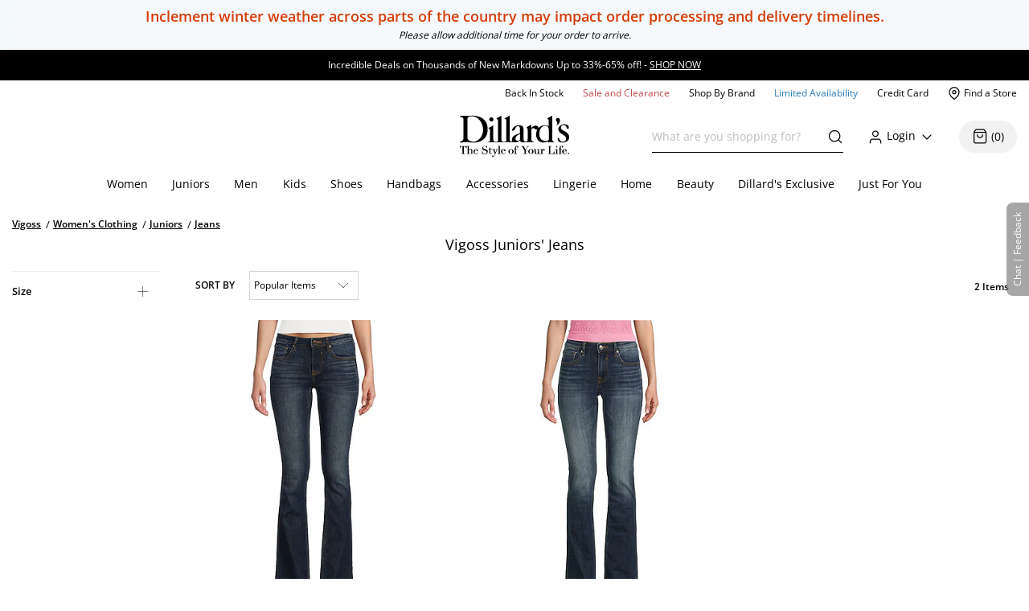

--- FILE ---
content_type: text/html; charset=utf-8
request_url: https://www.dillards.com/brand/Vigoss/juniors
body_size: 42482
content:

    <!doctype html>
    <html lang="en" >
      <head>
        <script src="https://cdn.quantummetric.com/network-interceptor/quantum-dillards.js" crossorigin="anonymous"></script>
        <link rel="preconnect" href="https://dimg.dillards.com" />
        <link href="/assets/css/DdsHostedGoogleFonts_35.css" rel="stylesheet" type="text/css"/>
        <link rel="preload" as="style" href="/static/dist/css/app/react-desktop.min.css?v=16" />
        <link data-chunk="desktopLayouts" rel="preload" as="style" href="/master/dist/css/4944bcef430094ce-desktopLayouts.css">
<link data-chunk="desktop" rel="preload" as="style" href="/master/dist/css/4944bcef430094ce-desktop.css">
<link data-chunk="desktopBundle" rel="preload" as="script" href="/master/dist/4944bcef430094ce-runtime.min.js">
<link data-chunk="desktopBundle" rel="preload" as="script" href="/master/dist/4944bcef430094ce-node_modules_core-js_internals_create-iter-result-object_js-node_modules_core-js_internals_ex-f81c22.min.js">
<link data-chunk="desktopBundle" rel="preload" as="script" href="/master/dist/4944bcef430094ce-webpack_container_entry_master-webpack_sharing_provide_default_loadable_component-webpack_sha-22947c.min.js">
<link data-chunk="desktopBundle" rel="preload" as="script" href="/master/dist/4944bcef430094ce-desktopBundle.min.js">
<link data-chunk="desktop" rel="preload" as="script" href="/master/dist/4944bcef430094ce-client_components_Feedback_FeedbackContext_js.min.js">
<link data-chunk="desktop" rel="preload" as="script" href="/master/dist/4944bcef430094ce-client_components_UI_Icons_Icons_js.min.js">
<link data-chunk="desktop" rel="preload" as="script" href="/master/dist/4944bcef430094ce-client_components_Views_Shared_Header_Search_Search_js.min.js">
<link data-chunk="desktop" rel="preload" as="script" href="/master/dist/4944bcef430094ce-client_components_Containers_Shared_SharedApp_SharedApp_js-client_components_Views_Shared_Hea-f96037.min.js">
<link data-chunk="desktop" rel="preload" as="script" href="/master/dist/4944bcef430094ce-client_components_Views_Desktop_Header_Search_Search_js.min.js">
<link data-chunk="desktop" rel="preload" as="script" href="/master/dist/4944bcef430094ce-client_components_Containers_Desktop_HeaderContainer_HeaderContainer_js-client_components_Err-9037cb.min.js">
<link data-chunk="desktop" rel="preload" as="script" href="/master/dist/4944bcef430094ce-client_components_Containers_Desktop_FooterContainer_FooterContainer_js-client_components_Con-114039.min.js">
<link data-chunk="desktop" rel="preload" as="script" href="/master/dist/4944bcef430094ce-client_components_Error_Shared_ContentError_js-client_components_Error_Shared_GenericError_js-ca9e59.min.js">
<link data-chunk="desktop" rel="preload" as="script" href="/master/dist/4944bcef430094ce-desktop.min.js">
<link data-chunk="desktopLayouts" rel="preload" as="script" href="/master/dist/4944bcef430094ce-client_components_Swiper_Swiper_js.min.js">
<link data-chunk="desktopLayouts" rel="preload" as="script" href="/master/dist/4944bcef430094ce-node_modules_react-lazy-load-image-component_build_index_js.min.js">
<link data-chunk="desktopLayouts" rel="preload" as="script" href="/master/dist/4944bcef430094ce-node_modules_date-fns_esm_format_index_js.min.js">
<link data-chunk="desktopLayouts" rel="preload" as="script" href="/master/dist/4944bcef430094ce-node_modules_date-fns_esm_parse_index_js.min.js">
<link data-chunk="desktopLayouts" rel="preload" as="script" href="/master/dist/4944bcef430094ce-client_components_Views_Shared_Content_Layouts_Widgets_HorizontalRecommendation_HorizontalRec-f683a0.min.js">
<link data-chunk="desktopLayouts" rel="preload" as="script" href="/master/dist/4944bcef430094ce-node_modules_react-datepicker_dist_react-datepicker_min_js.min.js">
<link data-chunk="desktopLayouts" rel="preload" as="script" href="/master/dist/4944bcef430094ce-node_modules_react-slick_lib_index_js-node_modules_core-js_modules_es_string_replace-all_js-n-09eaf3.min.js">
<link data-chunk="desktopLayouts" rel="preload" as="script" href="/master/dist/4944bcef430094ce-client_components_Hooks_useAppContext_js-client_components_Views_Shared_Content_Chanel_Chanel-6b2047.min.js">
<link data-chunk="desktopLayouts" rel="preload" as="script" href="/master/dist/4944bcef430094ce-client_components_Hooks_Shared_Facet_useSelectedFacetsByType_js-client_components_Hooks_Share-dbea98.min.js">
<link data-chunk="desktopLayouts" rel="preload" as="script" href="/master/dist/4944bcef430094ce-desktopLayouts.min.js">
        <link rel="stylesheet" href='/static/dist/css/app/react-desktop.min.css?v=16'/>
        <link data-chunk="desktop" rel="stylesheet" href="/master/dist/css/4944bcef430094ce-desktop.css">
<link data-chunk="desktopLayouts" rel="stylesheet" href="/master/dist/css/4944bcef430094ce-desktopLayouts.css">
  
        <meta http-equiv="Content-Type" content="text/html; charset=UTF-8">
        <meta http-equiv="X-UA-Compatible" content="IE=edge,chrome=1">
        <meta http-equiv="imagetoolbar" content="no">
        <meta name="viewport" content="width=1170" />
        <meta name="format-detection" content="telephone=no">
        <meta name="robots" content="max-image-preview:large">        
                        
        <link rel="shortcut icon" href="https://dimg.dillards.com/is/image/DillardsZoom/favicon?fmt=png-alpha&bfc=on&wid=16&hei=16&qlt=90,1&resMode=sharp2" type="image/x-icon" />
        <link rel="apple-touch-icon" href="https://dimg.dillards.com/is/image/DillardsZoom/apple-touch-icon?fmt=png-alpha&bfc=on&wid=57&hei=57&qlt=90,1&resMode=sharp2" />
        <link rel="apple-touch-icon" sizes="57x57" href="https://dimg.dillards.com/is/image/DillardsZoom/apple-touch-icon-57x57?fmt=png-alpha&bfc=on&wid=57&hei=57&qlt=90,1&resMode=sharp2" />
        <link rel="apple-touch-icon" sizes="72x72" href="https://dimg.dillards.com/is/image/DillardsZoom/apple-touch-icon-72x72?fmt=png-alpha&bfc=on&wid=72&hei=72&qlt=90,1&resMode=sharp2" />
        <link rel="apple-touch-icon" sizes="76x76" href="https://dimg.dillards.com/is/image/DillardsZoom/apple-touch-icon-76x76?fmt=png-alpha&bfc=on&wid=76&hei=76&qlt=90,1&resMode=sharp2" />
        <link rel="apple-touch-icon" sizes="114x114" href="https://dimg.dillards.com/is/image/DillardsZoom/apple-touch-icon-114x114?fmt=png-alpha&bfc=on&wid=114&hei=114&qlt=90,1&resMode=sharp2" />
        <link rel="apple-touch-icon" sizes="120x120" href="https://dimg.dillards.com/is/image/DillardsZoom/apple-touch-icon-120x120?fmt=png-alpha&bfc=on&wid=120&hei=120&qlt=90,1&resMode=sharp2" />
        <link rel="apple-touch-icon" sizes="144x144" href="https://dimg.dillards.com/is/image/DillardsZoom/apple-touch-icon-144x144?fmt=png-alpha&bfc=on&wid=144&hei=144&qlt=90,1&resMode=sharp2" />
        <link rel="apple-touch-icon" sizes="152x152" href="https://dimg.dillards.com/is/image/DillardsZoom/apple-touch-icon-152x152?fmt=png-alpha&bfc=on&wid=152&hei=152&qlt=90,1&resMode=sharp2" />
        <script src='/static/dist/js/vendor/shared.bundle.min.js?v=16'></script>
        <title data-react-helmet="true">Vigoss Juniors&#x27; Jeans | Dillard&#x27;s</title>
        <meta data-react-helmet="true" charset="utf-8"/><meta data-react-helmet="true" property="og:title" content="Vigoss: Juniors&#x27; Jeans &amp; Denim | Dillard&#x27;s"/><meta data-react-helmet="true" property="og:description" content="Discover trendy junior&#x27;s denim and apparel with Vigoss. Browse denim, tops, and jackets from this sustainable inclusive brand. Shop now at Dillard&#x27;s."/><meta data-react-helmet="true" property="og:url" content="https://www.dillards.com/brand/Vigoss/juniors"/><meta data-react-helmet="true" property="og:type" content="website"/><meta data-react-helmet="true" property="og:locale" content="en_US"/><meta data-react-helmet="true" name="description" content="Discover trendy junior&#x27;s denim and apparel with Vigoss. Browse denim, tops, and jackets from this sustainable inclusive brand. Shop now at Dillard&#x27;s."/>
        <link data-react-helmet="true" rel="canonical" href="https://www.dillards.com/brand/Vigoss/juniors"/>
        
        
                <script>
          window.__INITIAL_STATE__ = {"siteFormat":"desktop","headerFooterData":{"JSON":{"wasParms":{"cacheCallVariable":"16","domainName":"www.dillards.com","solrDomainName":"iprodlivesearch-app-slave.dds-project-ecomm-iprod-ext-pci.svc.cluster.local:3738","powerReviewsAPIKey":"e17667f7-827b-4880-8fe1-ab55b0a692b9","powerReviewsMerchantId":"689225","powerReviewsMerchantGroupId":"13763","isSaleDay":"false","isPreviewDay":"false","isPersonalizationOn":"true","myFavorites":"true","isMiniCartPopoutOn":"true","isTypeAhead":"true","displayOurStylistSuggests":"true","displayCollections":"true","useProductRecommendations":"true","adobeRecsOffByZone":"|","adobeRecsDebug":"false","cartTimerTimeOutValue":"15","activateCartTimer":"true","displayMonogram":"false","salesVerbiage":"additional 40% discount","defaultNavSort":"1","subscriptionFreq":"30,60,90","subscriptionVerbiage":"Subscription Available","subscriptionsEnabled":"false","subscriptionDayReminderValue":"5","useAfterpay":"true","afterpayMaxOrderAmt":"3000.00","bambuserEnabled":"true","afterpayProductScript":"https://js.afterpay.com/afterpay-1.x.js","isAdobeActive":"true","loadAdobeJSFromServer":"true","forceAdobeAsync":"true","adobeEnvId":"968010331b59","payPalClientId":"AVSdbaraA58612eLNBLL_asJRRkkF9t0L-zftqCX5L7iRa1JhtOmA_HMqKrxy7drE-bdxk72Dqr7thMj","isQuantumNetworkInterceptorEnabled":"true","showFeedbackTab":"true","fontCacheCallVariable":"35","generalFeedbackResetTime":"2592000000","postPurchaseFeedbackResetTime":"","displayStyliticsWidget":"true","internationalShippingScript":"https://hello.zonos.com/s/dillards_hello.js?siteKey=BHCX1AWJKM4G","bloomreachAccount_id":"7377","bloomreachAuth_key":"dillards-3c96cf8c-b969-4756-812e-64d0904a52af","bloomreachDomain_key":"dillards","isBloomreach":"false","isBloomreachAutoSuggest":"false","bloomreachPostProcessCategoryFacetLevelsList":"1,2,3,4","bloomreach_base_url":"https://core.dxpapi.com/api/v1/core/","bloomreachAutoSuggestBaseUrl":"https://suggest.dxpapi.com/api/v2/suggest/","bloomreachDisplayAllFacetsAtTopCatLevel":"true","bloomreachCategoryDrilldownEnabled":"true","bloomreachDefaultSortField":"None","dropdownCacheCallVariable":"20","eventNumViewableMonths":"3","bloomreachAxiosTimeoutMilliseconds":"60000","radarKey":"prj_live_pk_6c2c62684978429d1d4ac46cf83a30fd4113160e","personalizationCategoryIds":"430|410|445|440|892|898|890|470|435|480|450|420","personalizationPointsUpdateThreshold":"10","personalizationFavoriteBrandPointValue":"100","criteoTilesToOverride":"|9|12|15|18|","criteoTilesToOverrideMobile":"|6|8|10|12|","criteoSupersToInclude":"|420|445|435|410|450|470|425|440|430|480|","menuOrderCatIdAndName":"410|women,430|juniors,445|men,440|kids,892|women's shoes,890|men's shoes,898|kids' shoes,470|handbags,435|accessories,480|lingerie,450|home,420|beauty","isDillardsUser":"|10736872|11214593|36559972|37610197|54118903|94263580|96241859|323500343|350371267|352822391|377412027|458805134|487778362|523059730|524146641|561602079|688544961|724269782|742599738|746126333|765629736|790199092|802080566|817736570|820924931|827194851|705062176|55523421|35728070|","citiSnapshotAvailability":"true","citiDomainName":"https://citiretailservices.citibankonline.com","citiSiteId":"PLCN_DILLARDS","citiReturnURI":"https://www.dillards.com/member/manage-dillards-card","allowFindInStore":"true","findInStoreInstockQuantity":"3","imboxOnHandThreshold":"2","imboxBaseCharge":"9.00","safetechDomain":"safetechpageencryption.chasepaymentech.com","bazaarVoiceEnv":"production","bazaarVoiceMain":"main_site","bazaarVoiceSharedKey":"jCrKIjJB3hsJYUoNQcfSAx0a4"},"Mobile_Homepage_Categories":"&lt;section class=#double;mobile-menu-categories hidden-sm hidden-md hidden-lg#double;&gt;  &lt;div class=#double;container p-0#double;&gt;    &lt;div class=#double;row mx-0#double;&gt;      &lt;div class=#double;col-12 p-0#double;&gt;        &lt;nav&gt;      &lt;ul class=#double;category-list#double;&gt;    &lt;li&gt;&lt;a href=#double;/c/women?forceFlatResults=forceFlatResults#double;&gt; Women &lt;/a&gt;&lt;/li&gt;    &lt;li class=#double;show-when-international#double;&gt;&lt;a href=#double;/c/women-dresses?forceFlatResults=forceFlatResults#double;&gt;Dresses &lt;/a&gt;&lt;/li&gt;    &lt;li&gt;&lt;a href=#double;/c/juniors?forceFlatResults=forceFlatResults#double;&gt;Juniors &lt;/a&gt;&lt;/li&gt;     &lt;li&gt;&lt;a href=#double;/c/shoes?forceFlatResults=forceFlatResults#double;&gt;Shoes &lt;/a&gt;&lt;/li&gt;    &lt;li&gt;&lt;a href=#double;/c/handbags?forceFlatResults=forceFlatResults#double;&gt;Handbags &lt;/a&gt;&lt;/li&gt;    &lt;li&gt;&lt;a href=#double;/c/accessories?forceFlatResults=forceFlatResults#double;&gt;Accessories &lt;/a&gt;&lt;/li&gt;    &lt;li&gt;&lt;a href=#double;/c/lingerie?forceFlatResults=forceFlatResults#double;&gt;Lingerie &lt;/a&gt;&lt;/li&gt;    &lt;li&gt;&lt;a href=#double;/c/beauty?forceFlatResults=forceFlatResults#double;&gt;Beauty &lt;/a&gt;&lt;/li&gt;    &lt;li&gt;&lt;a href=#double;/c/men?forceFlatResults=forceFlatResults#double;&gt;Men &lt;/a&gt;&lt;/li&gt;    &lt;li&gt;&lt;a href=#double;/c/kids?forceFlatResults=forceFlatResults#double;&gt;Kids &lt;/a&gt;&lt;/li&gt;    &lt;li&gt;&lt;a href=#double;/c/home?forceFlatResults=forceFlatResults#double;&gt;Home &lt;/a&gt;&lt;/li&gt;            &lt;li&gt;&lt;a href=#double;/c/sale-clearance#double; class=#double;saleRed#double;&gt;Sale and Clearance &lt;/a&gt;&lt;/li&gt;            &lt;li&gt;&lt;a href=#double;/c/shopbybrand#double;&gt;Shop By Brand &lt;/a&gt;&lt;/li&gt;            &lt;li&gt;&lt;a href=#double;/c/limited-availability#double;  class=#double;limitedBlue#double;&gt;Limited Availability &lt;/a&gt;&lt;/li&gt;            &lt;li class=#double;hide-when-international#double; id=#double;registryLink#double;&gt;&lt;a href=#double;/registry#double; style=#double;color:#2cb0b0#double;&gt;Registry&lt;/a&gt;&lt;/li&gt;            &lt;li class=#double;hide-when-international#double; id=#double;giftCardLink#double;&gt;&lt;a href=#double;/c/giftcard#double;&gt;Gift Cards&lt;/a&gt;&lt;/li&gt;          &lt;/ul&gt;        &lt;/nav&gt;      &lt;/div&gt;    &lt;/div&gt;  &lt;/div&gt;&lt;/section&gt;","ES_Footer_Mobile":"&lt;script&gt;  $(document).ready(function () { var yearNow = new Date().getFullYear(); $(#double;#mobile-footer-copyright-year#double;).text(yearNow); });  &lt;/script&gt;&lt;div class=#double;footer-top#double;&gt;        &lt;ul class=#double;footer-top-links#double;&gt;                &lt;li class=#double;footer-top-link-section footer-closed#double;&gt;Customer Service&lt;/li&gt;                &lt;ul&gt;                        &lt;li class=#double;hide-when-international footer__ul--hideWhenInternational#double;&gt;&lt;a data-twist=#double;footer-return-policy#double;                                    href=#double;/c/customerservice#double; data-cmsp=#double;customerservice-_-contactus-_-null#double;&gt;Contact Us&lt;/a&gt;&lt;/li&gt;                            &lt;li class=#double;hide-when-international footer__ul--hideWhenInternational#double;&gt;&lt;a data-twist=#double;footer-faq#double; href=#double;/c/faqs-notices-policies#double; manual_cm_sp=#double;customerservice-_-faq-_-null#double;&gt;FAQ, Notices &amp;                    Policies&lt;/a&gt;&lt;/li&gt;                                &lt;li class=#double;hide-when-international footer__ul--hideWhenInternational#double;&gt;&lt;a data-twist=#double;footer-recalls#double;                    href=#double;/c/faqs-notices-policies?#q=RECALL#double; manual_cm_sp=#double;customerservice-_-Recalls-_-null#double;&gt;Product                    Recalls&lt;/a&gt;&lt;/li&gt;            &lt;li class=#double;show-when-international#double;&gt;&lt;a data-twist=#double;footer-international-faq#double;                    href=#double;/c/faqs-notices-policies#double;&gt;FAQ, Notices &amp; Policies&lt;/a&gt;&lt;/li&gt;                                &lt;li class=#double;show-when-international#double;&gt;&lt;a data-twist=#double;footer-recalls#double; href=#double;/c/faqs-notices-policies?#q=RECALL#double; manual_cm_sp=#double;customerservice-_-Recalls-_-null#double;&gt;Product Recalls&lt;/a&gt;&lt;/li&gt;            &lt;li class=#double;show-when-international#double; data-twist=#double;footer-customer-service-international-number-1#double;&gt;&lt;a href=#double;tel:1-817-831-5482#double;&gt;Call 1-817-831-5482&lt;/a&gt;&lt;/li&gt;                     &lt;li class=#double;show-when-international#double; data-twist=#double;footer-customer-service-international-hours-1#double;&gt;Monday-Saturday: 7AM-10PM GMT-6&lt;/li&gt;                               &lt;li class=#double;show-when-international#double; data-twist=#double;footer-customer-service-international-hours-2#double;&gt;Sunday: 12PM-6PM GMT-6&lt;/li&gt;                                   &lt;li class=#double;show-when-international#double; data-twist=#double;footer-customer-service-international-hours-2#double; style=#double;color: rgb(212, 28, 28);#double;&gt;&lt;strong&gt;Christmas Eve: 9AM-5PM CST&lt;/strong&gt;&lt;/li&gt;                            &lt;li class=#double;show-when-international#double; data-twist=#double;footer-customer-service-international-hours-2#double; style=#double;color: rgb(212, 28, 28);#double;&gt;&lt;strong&gt;Christmas Day: CLOSED&lt;/strong&gt;&lt;/li&gt;                        &lt;li class=#double;show-when-international#double; data-twist=#double;footer-international-contact-us#double;&gt;&lt;a href=#double;/internationalhelp#double; manual_cm_sp=#double;customerservice-_-ContactUS-_-null#double;&gt;Contact Us Via Email&lt;/a&gt;            &lt;/li&gt;        &lt;/ul&gt;        &lt;li class=#double;hide-when-international footer-top-link-section footer-closed#double;&gt;Dillard's Credit Card&lt;/li&gt;        &lt;ul&gt;            &lt;li class=#double;hide-when-international#double;&gt;&lt;a                    href=#double;https://citiretailservices.citibankonline.com/apply/dillards-credit-card?app=UNSOL&siteId=PLCN_DILLARDS&sc=08601&cmp=A~H~F~Z~8~E~ZFZ1~AP~DL~LC#double;                    manual_cm_sp=#double;Footer -_-promoLink-_-111918+dillards+wells+fargo+card+online+application+footer#double;                    target=#double;_blank#double; rel=#double;noopener nofollow#double;&gt;Apply for a Dillard's Card&lt;/a&gt;&lt;/li&gt;            &lt;li class=#double;hide-when-international#double;&gt;&lt;a class=#double;exit-link wf-exit-link#double; data-exitlink=#double;Footer Pay Bill Online#double;                    rel=#double;nofollow#double; href=#double;javascript:void(0);#double; data-toggle=#double;modal#double; data-target=#double;.citi-speedbump#double;                    data-modal-title=#double; #double;                    data-modal-body=#double;citibankSpeedbump({&quot;citiLink&quot;: &quot;https://citiretailservices.citibankonline.com/RSauth/signon?pageName=signon&siteId=PLCN_DILLARDS&langId=en_US&cmp=A~A~F~M~8~E~ZFZZ~MA~DL~LC&quot;})#double;                    manual_cm_sp=#double;customerservice-_-PayMyBill-_-null#double; target=#double;_blank#double;&gt;Pay Bill / View Credit Account                    &lt;span class=#double;sr-only#double;&gt;Opens a simulated dialog&lt;/span&gt; &lt;/a&gt;&lt;/li&gt;            &lt;li class=#double;hide-when-international#double;&gt;&lt;a href=#double;/c/DillardsCard?cmp=A~H~F~Z~8~E~ZFZ1~CB~DL~LC#double;                    manual_cm_sp=#double;Footer-_-ViewCreditAccount-_-CreditServices#double;                    title=#double;Dillard's Cardholder Benefits#double;&gt;Dillard's Cardholder Benefits&lt;/a&gt;&lt;/li&gt;        &lt;/ul&gt;        &lt;li class=#double;hide-when-international footer-top-link-section#double;&gt;&lt;a href=#double;/stores?#double;                manual_cm_sp=#double;EspotFooterBar-_-StoreLocator-_-TextLink0212#double;&gt;Store Locations&lt;/a&gt;&lt;/li&gt;    &lt;/ul&gt;&lt;/div&gt;&lt;div id=#double;footer_tippy_bottom#double; class=#double;footer__tippyBottom#double;&gt;    &lt;div class=#double;container-fixed container#double;&gt;        &lt;div class=#double;row mx-0#double;&gt;            &lt;div class=#double;col-sm-12 paddingFix#double;&gt;                &lt;section class=#double;footer-links footer__section--footerLinks#double;&gt;                    &lt;ul&gt;                        &lt;li&gt;&lt;a data-twist=#double;footer-sitemap#double; href=#double;/c/sitemap#double;                                manual_cm_sp=#double;customerservice-_-sitemap-_-null#double;&gt;Site Map&lt;/a&gt;&lt;/li&gt;                        &lt;li class=#double;hide-when-international#double;&gt;&lt;a data-twist=#double;footer-terms-of-use#double;                                href=#double;/c/faqs-notices-policies#q=NOTICES#double;                                manual_cm_sp=#double;customerservice-_-terms+of+use-_-null#double;&gt;Terms Of Use&lt;/a&gt;&lt;/li&gt;                        &lt;li class=#double;show-when-international#double;&gt;&lt;a data-twist=#double;footer-terms-of-use#double;                                href=#double;/c/faqs-notices-policies#q=int-policies-notices-question-legal-terms-of-use#double;                                manual_cm_sp=#double;customerservice-_-terms+of+use-_-null#double;&gt;Terms Of Use&lt;/a&gt;&lt;/li&gt;                        &lt;li class=#double;hide-when-international#double;&gt;&lt;a href=#double;/privacy#double;                                manual_cm_sp=#double;customerservice-_-privacy+policy-_-null#double;&gt;Dillard's Privacy Policy&lt;/a&gt;&lt;/li&gt;                        &lt;li class=#double;show-when-international#double;&gt;&lt;a href=#double;/privacy#double;                                manual_cm_sp=#double;customerservice-_-privacy+policy-_-null#double;&gt;Dillard's Privacy Policy&lt;/a&gt;&lt;/li&gt;                        &lt;li class=#double;hide-when-international#double;&gt;&lt;a data-twist=#double;footer-california#double;                                href=#double;/c/faqs-notices-policies?#q=policies-notices-question-california#double;                                manual_cm_sp=#double;customerservice-_-CATransparencyAct-_-null #double;&gt;California Transparency in                                Supply Chains Act&lt;/a&gt;&lt;/li&gt;                        &lt;li class=#double;show-when-international#double;&gt;&lt;a data-twist=#double;footer-california#double;                                href=#double;/c/faqs-notices-policies?#q=int-policies-notices-question-california#double;                                manual_cm_sp=#double;customerservice-_-CATransparencyAct-_-null #double;&gt;California Transparency in                                Supply Chains Act&lt;/a&gt;&lt;/li&gt;                        &lt;li&gt;&lt;a target=#double;_blank#double; rel=#double;noopener#double; class=#double;exit-link yesOL#double; data-exitlink=#double;Footer Careers#double;                                href=#double;https://careers.dillards.com/Careers/#double;&gt;Careers&lt;/a&gt;&lt;/li&gt;                        &lt;li&gt;&lt;a target=#double;_blank#double; rel=#double;noopener#double; class=#double;exit-link yesOL#double;                                data-exitlink=#double;Footer Investor Relations#double;                                href=#double;https://investor.dillards.com/overview/default.aspx#double;&gt;Investor Relations&lt;/a&gt;&lt;/li&gt;                        &lt;li&gt;&lt;a target=#double;_blank#double; rel=#double;noopener#double; class=#double;exit-link yesOL#double; data-exitlink=#double;Footer About Us#double;                                href=#double;/c/about-dillards-company-history#double;&gt;About Us&lt;/a&gt;&lt;/li&gt;                        &lt;li id=#double;flag-icon-footer#double;&gt;&lt;a href=#double;javascript:try{zonosHello();}catch(e){}#double;                                manual_cm_sp=#double;Footer-_-Int-_-ChangeCountry#double;&gt;&lt;span&gt;Change Country&lt;/span&gt;&lt;/a&gt;&lt;/li&gt;                        &lt;li class=#double;show-when-international#double;&gt;&lt;button type=#double;button#double; data-toggle=#double;modal#double;                                data-target=#double;.apo-fpo#double; data-modal-title=#double;Shipping to an APO or FPO address?#double;                                data-modal-body=#double;/assets/_APO_FPO-modal.html#double; rel=#double;nofollow#double;&gt;APO / FPO&lt;/button&gt;&lt;/li&gt;                        &lt;li&gt;&lt;button type=#double;button#double; data-twist=#double;mobile-feedback#double; class=#double;oo_footer#double;                                id=#double;feedback-footer-button#double;&gt;&lt;span class=#double;sr-only#double;&gt;Opens chat/feedback modal&lt;/span&gt;Chat |                                Feedback&lt;/button&gt;&lt;/li&gt;                        &lt;li&gt;&lt;button class=#double;privacyChoicesButton#double; data-twist=#double;footer-cookie-settings#double;                                id=#double;footer_cookie_settings#double; type=#double;button#double;                                onClick=#double;typeof Optanon !== 'undefined' && Optanon.ToggleInfoDisplay();#double;&gt;Your Privacy                                Choices&lt;/button&gt;&lt;span class=#double;privacyChoicesIcon#double; aria-hidden=#double;true#double;&gt;&lt;svg                                    viewBox=#double;0 0 29.2 14#double; xmlns=#double;http://www.w3.org/2000/svg#double; width=#double;22#double; height=#double;22#double;                                    aria-hidden=#double;true#double; focusable=#double;false#double;&gt;                                    &lt;path                                        d=#double;m22.2,0H7C3.1,0,0,3.1,0,7s3.1,7,7,7h15.2c3.9,0,7-3.1,7-7S26,0,22.2,0ZM1.2,7C1.2,3.8,3.8,1.2,7,1.2h9.9l-3.1,11.6h-6.8c-3.2,0-5.8-2.6-5.8-5.8Z#double;                                        fill-rule=#double;evenodd#double; fill=#double;#222#double;&gt;&lt;/path&gt;                                    &lt;path                                        d=#double;m24.2,4c.2.2.2.6,0,.8h0l-2.1,2.2,2.2,2.2c.2.2.2.6,0,.8s-.6.2-.8,0h0l-2.2-2.2-2.2,2.2c-.2.2-.6.2-.8,0-.2-.2-.2-.6,0-.8h0l2.1-2.2-2.2-2.2c-.2-.2-.2-.6,0-.8.2-.2.6-.2.8,0h0l2.2,2.2,2.2-2.2c.2-.2.6-.2.8,0Z#double;                                        fill=#double;#fff#double;&gt;&lt;/path&gt;                                    &lt;path                                        d=#double;m12.3,4.1c.2.2.3.6.1.8h0l-4.2,4.9c-.1.1-.2.2-.3.2-.2.1-.5.1-.7-.1h0l-2.2-2.2c-.2-.2-.2-.6,0-.8.2-.2.6-.2.8,0h0l1.8,1.7,3.8-4.5c.2-.2.6-.2.9,0Z#double;                                        fill=#double;#222#double;&gt;&lt;/path&gt;                                &lt;/svg&gt;&lt;/span&gt;&lt;/li&gt;                    &lt;/ul&gt;                &lt;/section&gt;                &lt;div class=#double;footer-bottom#double;&gt;                    &lt;p data-twist=#double;toggle-shop-brands-copy#double; class=#double;copy disclaimer#double;&gt;Prices and sale offers may vary by                        store location, including Dillards.com, and are subject to change. &copy; &lt;span                            id=#double;mobile-footer-copyright-year#double;&gt;&lt;/span&gt; Dillard's&lt;/p&gt;                    &lt;p class='qmSessionID'&gt;***&lt;/p&gt;                &lt;/div&gt;            &lt;/div&gt;        &lt;/div&gt;    &lt;/div&gt;&lt;/div&gt;","ES_EMAIL_DISCLAIMER_FOOTER":"&lt;p class=#double;email-disclaimer-footer mx-auto m-l-auto m-r-auto#double; style=#double;color: white !important;#double;&gt;We use certain tools to capture data related to when you open our messages, click on any links or banners it contains, or make purchases.&lt;/p&gt;","ES_Logo":"&lt;a data-twist=#double;logo#double; href=#double;/#double; manual_cm_sp=#double;Header-_-Logo-_-ImageLink#double; id=#double;logo-spot#double; alt=#double;Shop Dillards.com#double;&gt;    &lt;svg role='img' aria-labelledby=#double;dillardsLogo#double; height=#double;53px#double; width=#double;136px#double; version=#double;1.1#double; xmlns=#double;http://www.w3.org/2000/svg#double; xmlns:xlink=#double;http://www.w3.org/1999/xlink#double; x=#double;0px#double; y=#double;0px#double; viewBox=#double;0 0 118.3 44.8#double; style=#double;enable-background:new 0 0 118.3 44.8;#double; xml:space=#double;preserve#double;&gt;&lt;title id=#double;dillardsLogo#double;&gt;Dillard's The Style of Your Life Homepage&lt;/title&gt;&lt;g&gt;&lt;path d=#double;M39.1,29.1h0.1c2.9-0.4,5.9-0.4,8.8,0v-0.5c-2.9-0.4-2.9-0.8-3-3.9V0.4c-0.3-0.7-0.7,0-0.7,0l-1.9,1.3l-2.7,1.2v0.4c2.4,1.4,1.5,1.8,1.7,3.5v17.9c0,3,0.5,3.5-2.3,3.9c-2.7-0.4-2.9-0.8-2.9-3.9V10.9c-0.3-0.5-0.7,0-0.7,0l-1.9,1.3L31,13.4v0.4c2.4,1.4,1.6,1.8,1.7,3.5v7.4c0,3,0.5,3.5-2.4,3.9v0.5C33.2,28.7,36.2,28.7,39.1,29.1z#double;&gt;&lt;/path&gt;&lt;path d=#double;M109.4,12.8c0.1-1.6,1.3-2.5,3-2.5c2.3,0,2.8,1.9,3.6,3.7c0,0.1,0.1,0.2,0.2,0.2c0.4,0.3,0.9,0.3,1.3-0.1c1-1,0-3.1-0.3-3.4c-1.3-0.9-2.9-1.4-4.5-1.3c-2.3,0-6.2,2.2-6.2,5.3c0,5.3,8.5,5.7,8.5,10.3c0,0,0,0,0,0c0,1.8-1.4,3.4-3.3,3.4c-2.8,0-3.7-2-4.4-3.7c0,0,0,0,0,0c0-0.4-0.4-0.6-0.7-0.6c-1,0-0.7,2.2-0.1,3.4c0.6,1.2,3,1.8,4.8,1.7v0c4-0.2,7-2.1,7-5.7C118.4,16.3,109.1,17.3,109.4,12.8z#double;&gt;&lt;/path&gt;&lt;path d=#double;M2.6,2c0.9,0.3,1.3,1,1.3,3.3v19.3c0,4-3.9,2.6-3.8,4.2c0,0.5,2.3,0.4,2.8,0.3c1-0.4,2.1-0.5,3.2-0.5c1.5,0,4.3,0.6,9.2,0.6c4.4,0,15-1.9,14.8-14.6C30,2.4,19.5-0.1,13,0.1c-2.2,0-4.3,0.3-6.4,0.2C4.8,0,2.9,0.1,1.1,0.4c-0.3,0.1-1,0-1,1C0,1.6,1.7,1.6,2.6,2z M8.2,4.5c0-3,1.5-3.7,4.6-3.7c9.1,0,12.6,10.1,12.4,15C25,22.5,20,28.5,14.5,28.3c-1.6-0.1-6.1-0.8-6.2-4.1V4.5z#double;&gt;&lt;/path&gt;&lt;path d=#double;M77.4,24.2v-8.3c0,0-0.4-2.1,2.1-2.3c1.6-0.2,1.5,1.9,4.1,1.6c0.1,0,0.1,0,0.2,0C82.9,17,82.4,19,82.5,21c0,4,3.1,8.1,7.4,8.2c1.8,0,3.7-0.4,5.3-1.2c0.4-0.1,0.3,1.1,0.8,1.1c0.5,0,2.6-0.4,2.6-0.4l3.3,0.4v-0.4c-2.3-1.2-1.9-3.3-1.9-4.9V0.5c0-0.7-0.4-0.2-0.4-0.2L97,1.7l-2.4,1.2l-0.1,0.3c2,1.4,1.6,1.6,1.6,3.3v5.1c-1-0.7-2.1-1.1-3.3-1.2c-2.9-0.1-5.8,1-7.9,3c0-0.3,0-0.7-0.1-1c-0.1-1.1-1.8-1.5-3-1.5c-2.6,0-4.1,2.6-4.5,2.2l-0.2-0.4v-2.5c-0.7-0.7-0.9,0-0.9,0l-1.9,1.3l-2.1,1.1V13c1.3,1.2,1.2,1.3,1.2,3.1v8.2c0,3,0.2,3.7-2.1,4.1c-2.9-0.8-2.1-1.8-2.3-6.2v-5.7c0-3.2,0.1-6-5.2-6c-5.3,0-7.3,4.2-7.3,5.3c0.1,1.5,2.5,0.2,2.9-0.4c0.4-0.7,0.9-3.9,3.6-4c2.4-0.1,2.1,3.5,2,7.8c0,0-5,1.1-7.1,3.3c-0.6,0.6-1.1,1.4-1.4,2.2c-0.5,1.5-0.3,2.5,0.2,3.2c-2.3,1.1-2.7-0.4-2.8-3.2V0.3c-0.4-0.7-0.7,0-0.7,0l-1.9,1.3l-2.7,1.3v0.4c2.4,1.4,1.6,1.8,1.7,3.5v17.9c0,3,0.5,3.5-2.4,3.9V29c2.5-0.3,5-0.3,7.5,0c0.8-0.1,1.6-0.2,2.3-0.4c0.8,0.3,1.7,0.5,2.6,0.4c1.7-0.1,3.3-0.8,4.5-2c0.8,0.7,1.6,2,2.7,2H71c0,0,0.1,0,0.1,0h0.8v-0.1c2.7-0.2,5.4-0.2,8.1,0.1c0-0.2,0-0.4,0-0.6C76.8,28.1,77.4,25.3,77.4,24.2z M92.2,11c1.8,0,4.1,0.5,4.1,5.2l0,9.7c-1,1.9-3.2,1.7-4.7,1.5c-2.9-0.4-5.5-2.4-5.6-8C86,15.4,88.5,11,92.2,11z M65.2,25.8c-0.7,0.8-1.2,1.5-2.3,1.5c-1.8,0-3-1-2.8-2.6c0.3-2.5,4.2-5,5.2-4.3v0C65.2,20.4,65.2,25.8,65.2,25.8z#double;&gt;&lt;/path&gt;&lt;path d=#double;M34.2,6.4c1.2,0,2.2-1,2.2-2.2c0-1.2-1-2.3-2.3-2.3c-1.2,0-2.3,1-2.3,2.3C32,5.4,33,6.4,34.2,6.4z#double;&gt;&lt;/path&gt;&lt;path d=#double;M105.4,7.8c0.3,1.3-0.3,1.7-1.1,2.7v0c2.5-0.6,4.2-3,4-5.6c0-0.2,0-0.4,0-0.5c-0.2-1.2-1.4-2-2.6-1.7c0,0,0,0,0,0c-1.1,0.1-1.8,1.1-1.7,2.1C104.1,6.3,105,6.1,105.4,7.8z#double;&gt;&lt;/path&gt;&lt;path d=#double;M0,35.4h0.3l0-0.1c0.5-1.9,1.5-1.9,2-1.9h0.5v7.7H1.7v0.5h4v-0.4H4.4v-7.7h0.5c0.5,0,1.5,0,2,1.9l0,0.1h0.4V33H0V35.4z#double;&gt;&lt;/path&gt;&lt;path d=#double;M13.5,37.8c0-1.1-0.7-1.7-1.8-1.7c-0.7,0-1.5,0.3-1.9,0.9v-4.2H7.6v0.4h0.9V41H7.6v0.5h3v-0.4H9.8l0-2.5c0-0.5,0.1-1,0.4-1.4c0.3-0.4,0.8-0.6,1.3-0.7c0.7,0,0.8,0.6,0.8,0.9v3.6h-0.9v0.4h3v-0.4h-0.9V37.8z#double;&gt;&lt;/path&gt;&lt;path d=#double;M17.7,36.1c-0.1,0-0.1,0-0.2,0c-1.5,0-2.7,1.3-2.7,2.8c0,0.7,0.2,1.4,0.7,1.9c0.5,0.5,1.1,0.8,1.8,0.8c0.1,0,0.2,0,0.2,0c0.1,0,0.1,0,0.2,0c0.9,0,1.7-0.6,1.9-1.5l0-0.2h-0.4l0,0.1c-0.2,0.8-0.9,1.3-1.7,1.2c-1,0-1.5-0.7-1.5-2.2v-0.4h3.6l0-0.1c0-0.6-0.1-1.2-0.5-1.6C18.8,36.5,18.3,36.2,17.7,36.1z M16.2,38.2c0.1-1.2,0.5-1.7,1.2-1.7c0.5,0,0.9,0.1,0.9,1.2c0,0.2,0,0.3,0,0.5L16.2,38.2z#double;&gt;&lt;/path&gt;&lt;path d=#double;M28.3,36.6l-1.5-0.5c-0.8-0.3-1.6-0.6-1.6-1.5c0-0.8,0.7-1.5,1.6-1.5c0,0,0.1,0,0.1,0c0,0,0,0,0.1,0c1.1,0,2,0.9,2.1,2l0,0.1h0.4V33h-0.4l0,0.1c-0.1,0.2-0.1,0.2-0.2,0.2s-0.3-0.1-0.5-0.1c-0.3-0.1-0.7-0.3-1.4-0.3c0,0,0,0,0,0c-1.4-0.1-2.6,1-2.7,2.4c0,0.1,0,0.1,0,0.2c0,1.1,0.6,1.8,2,2.1l1.3,0.4c0.8,0.1,1.4,0.8,1.5,1.6c0,0.5-0.1,0.9-0.5,1.2c-0.3,0.3-0.7,0.5-1.2,0.5c-0.1,0-0.2,0-0.3,0c-0.9,0-2.2,0-2.7-2.4l0-0.1h-0.4l0,2.8h0.4l0-0.1c0-0.1,0.1-0.2,0.2-0.2c0.3,0,0.7,0.1,1,0.3c0.5,0.1,1,0.2,1.5,0.2c0.1,0,0.1,0,0.2,0c0.7,0,1.4-0.3,1.9-0.7c0.6-0.5,0.9-1.2,1-2c0-0.1,0-0.1,0-0.2C30.3,37.2,29,36.8,28.3,36.6z#double;&gt;&lt;/path&gt;&lt;path d=#double;M35,40.4l-0.4-0.2l0,0.2c0,0.5-0.4,0.9-0.9,0.9c-0.1,0-0.6,0-0.6-0.9v-3.7h1.7v-0.4h-1.7v-1.8L33,34.7c-0.1,0.1-0.3,0.2-0.5,0.1c-0.1,0-0.3,0-0.4-0.1l-0.2-0.1v1.6H31v0.4h0.9v3.6c0,1,0.5,1.4,1.7,1.4c0,0,0.1,0,0.1,0C34.4,41.7,34.9,41.2,35,40.4L35,40.4z#double;&gt;&lt;/path&gt;&lt;path d=#double;M41.1,36.3h-2v0.4H40l-1.4,3.2l-1.3-3.2h0.9v-0.4h-3.2v0.4H36l2,4.9l-0.5,1.3c-0.5,1.3-0.8,1.6-1.2,1.6c-0.2,0-0.2,0-0.2-0.1c0-0.1,0-0.2,0.1-0.3c0.1-0.1,0.1-0.2,0.1-0.4c0-0.3-0.4-0.5-0.7-0.5c-0.4,0-0.6,0.3-0.7,0.6c0,0,0,0.1,0,0.1c0,0.6,0.5,1,1,1c0,0,0.1,0,0.1,0c0.8,0,1.2-0.6,1.7-1.7c0.1-0.2,0.2-0.4,0.3-0.6c0.2-0.5,0.4-0.9,0.6-1.4l1.9-4.4h0.7V36.3z#double;&gt;&lt;/path&gt;&lt;polygon points=#double;43.2,32.9 41.1,32.9 41.1,33.3 42,33.3 42,41.1 41.1,41.1 41.1,41.5 44.1,41.5 44.1,41.1 43.2,41.1 #double;&gt;&lt;/polygon&gt;&lt;path d=#double;M47.4,36.1c-0.1,0-0.1,0-0.2,0c-1.5,0-2.7,1.3-2.7,2.8c0,0.7,0.2,1.4,0.7,1.9c0.5,0.5,1.1,0.8,1.8,0.8c0.1,0,0.2,0,0.2,0c0.1,0,0.1,0,0.2,0c0.9,0,1.7-0.6,1.9-1.5l0-0.2H49l0,0.1c-0.2,0.8-0.9,1.3-1.7,1.2c-1.2,0-1.4-1.2-1.4-2.2v-0.4l3.6,0l0-0.1c0-0.6-0.1-1.2-0.5-1.6C48.6,36.5,48,36.2,47.4,36.1z M45.9,38.2c0.1-1.2,0.5-1.7,1.2-1.7c0.5,0,0.9,0.1,0.9,1.2c0,0.2,0,0.3,0,0.5L45.9,38.2z#double;&gt;&lt;/path&gt;&lt;path d=#double;M56.9,36.7C56.9,36.7,56.9,36.7,56.9,36.7c-0.2-0.1-0.3-0.2-0.4-0.2c-0.1,0-0.1-0.1-0.2-0.1c-0.1,0-0.2-0.1-0.2-0.1c-0.1,0-0.2-0.1-0.3-0.1c-0.1,0-0.1,0-0.2,0c-0.1,0-0.2,0-0.2,0h0c0,0-0.1,0-0.1,0c0,0-0.1,0-0.1,0c-1.4,0.1-2.6,1.2-2.7,2.7v0c0,0.8,0.4,1.4,1,2c0.5,0.5,1.2,0.7,1.9,0.7c0.1,0,0.1,0,0.2,0c1.4-0.1,2.6-1.2,2.7-2.7c0-0.8-0.4-1.4-1-2C57.1,36.9,57,36.8,56.9,36.7z M55.3,36.6c0.8,0,1.4,0.4,1.4,2.4c0,2.2-0.7,2.4-1.4,2.4s-1.4-0.2-1.4-2.4C53.9,37,54.5,36.6,55.3,36.6z#double;&gt;&lt;/path&gt;&lt;path d=#double;M63.3,33.8C63.3,33.7,63.3,33.7,63.3,33.8c0-0.1-0.1-0.2-0.1-0.2c0,0,0,0,0-0.1c-0.2-0.4-0.7-0.7-1.4-0.7h0c-0.7,0.1-1.4,0.4-1.8,1.1c-0.4,0.6-0.6,1.3-0.5,2v0.5h-0.9v0.4h0.9v4.4h-0.9v0.4h3.2v-0.4h-1.1v-4.4h1.4v-0.4h-1.4v-1.5c0-1,0.4-1.6,1-1.6c0.2,0,0.5,0.1,0.5,0.3c0,0.2-0.1,0.2-0.1,0.3C62.1,34,62,34.1,62,34.2c0,0.3,0.4,0.5,0.6,0.5c0,0,0,0,0,0c0.2,0,0.3-0.1,0.5-0.2c0.1-0.1,0.2-0.3,0.2-0.5c0,0,0-0.1,0-0.1C63.4,33.9,63.4,33.9,63.3,33.8z#double;&gt;&lt;/path&gt;&lt;polygon points=#double;73.6,33.4 74.8,33.4 74.8,33 72.1,33 72.1,33.4 73.2,33.4 71.2,37.1 69.1,33.4 70.1,33.4 70.1,33 66.3,33 66.3,33.4 67.4,33.4 70,37.9 70,41.1 68.7,41.1 68.7,41.5 72.7,41.5 72.7,41.1 71.4,41.1 71.4,37.6 #double;&gt;&lt;/polygon&gt;&lt;path d=#double;M85.7,41.1v-4.8h-2.1v0.4h0.9v2.6c0.1,1-0.6,1.8-1.5,2c-0.3,0-0.5-0.1-0.6-0.3c-0.1-0.2-0.2-0.6-0.2-1v-3.6h-0.1v-0.1H80v0.4h0.9v3.2c0,1,0.4,1.3,0.6,1.5c0.3,0.2,0.7,0.3,1.2,0.3c0,0,0.1,0,0.1,0c0.7,0,1.3-0.4,1.7-0.9v0.7h2.1l0-0.1h0l0,0l0-0.3H85.7z#double;&gt;&lt;/path&gt;&lt;path d=#double;M90.8,36.1C90.8,36.1,90.8,36.1,90.8,36.1c-0.6,0-1.1,0.3-1.4,0.8v-0.6h-2.2v0.4h0.9v4.4h-0.9v0.4h3.1v-0.4h-1v-2.5c0-1.3,0.7-1.9,1.1-1.9c0.3,0,0.3,0.1,0.3,0.2c0,0.2,0,0.3-0.1,0.4c0,0.1-0.1,0.2-0.1,0.3c0,0.4,0.4,0.4,0.6,0.4c0.5,0,0.7-0.3,0.7-0.8C91.9,36.6,91.4,36.1,90.8,36.1z#double;&gt;&lt;/path&gt;&lt;path d=#double;M102.1,38.8c-0.4,1.5-1.1,2.3-2.3,2.3h-1.9v-7.7h1.3v-0.1h0v-0.2h0V33h-4v0.4h1.3v7.7h-1.3v0.4h7.3v-2.8L102.1,38.8L102.1,38.8z#double;&gt;&lt;/path&gt;&lt;polygon points=#double;105.5,36.3 103.4,36.3 103.4,36.7 104.2,36.7 104.2,41.1 103.4,41.1 103.3,41.5 106.4,41.5 106.4,41.1 105.5,41.1 #double;&gt;&lt;/polygon&gt;&lt;circle cx=#double;104.8#double; cy=#double;33.7#double; r=#double;0.7#double;&gt;&lt;/circle&gt;&lt;path d=#double;M109.1,34.8c0-1,0.4-1.6,1-1.6c0.3,0,0.5,0.1,0.5,0.3c0,0.2-0.1,0.2-0.1,0.3c-0.1,0.1-0.1,0.2-0.1,0.4c0,0.3,0.4,0.5,0.6,0.5c0,0,0,0,0,0c0.2,0,0.3-0.1,0.5-0.2c0.1-0.1,0.2-0.3,0.2-0.5c0,0,0-0.1,0-0.1c0-0.5-0.5-1.2-1.6-1.2h0c-0.7,0.1-1.4,0.4-1.8,1.1c-0.4,0.6-0.6,1.3-0.5,2v0.5H107v0.4h0.9v4.4H107l-0.1,0.4h3.2v-0.2h0v-0.2h0v0h-1v-4.4h1.4v-0.4h-1.4V34.8z#double;&gt;&lt;/path&gt;&lt;path d=#double;M113.6,36.1c-0.1,0-0.1,0-0.2,0c-1.5,0-2.7,1.3-2.7,2.8c-0.1,1.5,1.1,2.7,2.6,2.8c0.1,0,0.2,0,0.2,0c0.1,0,0.1,0,0.2,0c0.9,0,1.7-0.6,1.9-1.5l0-0.2h-0.4l0,0.1c-0.2,0.8-0.9,1.3-1.7,1.2c-1.2,0-1.4-1.2-1.4-2.2v-0.4l3.6,0l0-0.1c0-0.6-0.1-1.2-0.5-1.6C114.8,36.5,114.2,36.2,113.6,36.1z M114.3,38.2l-2.1,0c0.1-1.2,0.5-1.7,1.2-1.7c0.5,0,0.9,0.1,0.9,1.2C114.3,37.9,114.3,38.1,114.3,38.2z#double;&gt;&lt;/path&gt;&lt;circle cx=#double;117.6#double; cy=#double;40.9#double; r=#double;0.7#double;&gt;&lt;/circle&gt;&lt;path d=#double;M77,36.2L77,36.2c0,0-0.1,0-0.1,0c-0.1,0-0.1,0-0.2,0c-1.4,0.1-2.6,1.2-2.7,2.7v0c0,0.8,0.4,1.4,1,2c0.5,0.5,1.2,0.7,1.9,0.7c0.1,0,0.1,0,0.2,0c0.8,0,1.5-0.4,2-1c0.4-0.4,0.6-1,0.7-1.6C79.6,37.4,78.5,36.3,77,36.2z M75.5,38.9c0-1.1,0.2-1.7,0.5-2.1c0.2-0.2,0.5-0.2,0.8-0.2c0.8,0,1.4,0.4,1.4,2.4c0,2.2-0.7,2.4-1.4,2.4c-0.4,0-0.9-0.1-1.1-0.6C75.5,40.2,75.5,39.7,75.5,38.9z#double;&gt;&lt;/path&gt;&lt;/g&gt;&lt;/svg&gt;&lt;/a&gt;","ES_Tippy_Top_HTML":"&lt;style&gt;div[data-espotname='ES_Tippy_Top_HTML'] #inclementweather p.primary-weather-message {display: block !important;font-size: 18px !important;color: #d63d08 !important;font-weight: 600 !important;line-height: normal !important;}#layoutCheckout div[data-espotname='ES_Tippy_Top_HTML'] #inclementweather p.primary-weather-message {display: block !important;font-size: 18px !important;color: #d63d08 !important;font-weight: 600 !important;line-height: normal !important;}div[data-espotname='ES_Tippy_Top_HTML'] #inclementweather p.shipModeMessage {display: block !important; font-size: 14px !important;font-weight: 600 !important;color: #000 !important;line-height: normal !important;}#layoutCheckout div[data-espotname='ES_Tippy_Top_HTML'] #inclementweather p.shipModeMessage {display: block !important; font-size: 14px !important;font-weight: 600 !important;color: #000 !important;line-height: normal !important;}div[data-espotname='ES_Tippy_Top_HTML'] #inclementweather p.footnote {display: block !important;padding: 5px 22% 0 !important;font-size: 12px !important;font-weight: 400 !important;color: #000 !important;line-height: 1.2 !important;}#layoutCheckout div[data-espotname='ES_Tippy_Top_HTML'] #inclementweather p.footnote {display: block !important;padding-top: 5px!important;font-size: 12px !important;font-weight: 400 !important;color: #000 !important;line-height: 1.2 !important;}div[data-espotname='ES_Tippy_Top_HTML'] .giftLinks {padding-top: 4px;}div[data-espotname='ES_Tippy_Top_HTML'] .giftLinks  a.shipping-link h2 {margin-top: 0;margin-bottom: 5px;padding-bottom: 0;border-bottom: 0;text-transform: none;font-size: 14px !important;font-weight: bold;}div[data-espotname='ES_Tippy_Top_HTML'] .tabletPage #inclementweather p.primary-weather-message {font-size: 18px !important;}div[data-espotname='ES_Tippy_Top_HTML'] .tabletPage #inclementweather p.footnote {padding: 3px 22% 0!important;}.mobilePage div[data-espotname='ES_Tippy_Top_HTML'] #inclementweather p.primary-weather-message {padding: 0;font-size: 18px !important;color: #d63d08 !important;line-height: normal !important;}.mobilePage div[data-espotname='ES_Tippy_Top_HTML'] #inclementweather p.shipModeMessage {padding: 0;font-size: 14px !important;color: #000 !important;}.mobilePage div[data-espotname='ES_Tippy_Top_HTML'] #inclementweather p.footnote {padding: 3px 0 0 0 !important;font-size: 12px !important;color: #000 !important;}.header_promo_static_wrapper {background-color: #f4fafc !important;background-image: url(https://dimg.dillards.com/is/image/DillardsZoom/012326_inclementweather?fmt=pjpeg&wid=1690&hei=280&qlt=90,1&resMode=sharp2) !important;background-size: 100% !important;background-position-y: -48px!important;background-position-x: center !important;}a.shipping-link:hover {opacity: 70%;}    .desktopPage#layoutCheckout .header_promo_static_wrapper .promoHeadingContainer .promoHeading {        display: block !important;    }@media only screen and (min-device-width: 768px) and (max-device-width: 1024px) and (-webkit-min-device-pixel-ratio: 1) {#tippy-top .row {margin: 0 30% !important;}}.tabletPage .TabletMenu__backdrop {top: 310px;}@media screen and (min-device-width: 280px) and (max-device-width: 900px) {.mobilePage  .header_promo_static_wrapper {background-image: none!important;}.mobilePage div[data-espotname='ES_Tippy_Top_HTML'] #inclementweather p.footnote{font-size: 10px !important;}.mobilePage div[data-espotname='ES_Tippy_Top_HTML'] .giftLinks a.shipping-link h2{font-size: 14px;}.mobilePage div[data-espotname='ES_Tippy_Top_HTML'] #inclementweather p.primary-weather-message{font-size: 16px !important;}}&lt;/style&gt;&lt;div id=#double;inclementweather#double;&gt;&lt;div&gt;&lt;p class=#double;primary-weather-message#double;&gt;Inclement winter weather across parts of the country may impact order processing and delivery timelines.&lt;/p&gt;&lt;p class=#double;footnote#double;&gt;&lt;em&gt;Please allow additional time for your order to arrive.&lt;/em&gt;&lt;/p&gt;&lt;/div&gt;&lt;/div&gt;","ES_Header_Promo_JSON":["&lt;div class='promoHeading'&gt;&lt;a href='/c/sale-clearance' manual_cm_sp='header-_-promoLink-_-011526+incredible+deals+shop+now' tabindex='-1'&gt;&lt;p&gt;Incredible Deals on Thousands of New Markdowns Up to 33%-65% off! - &lt;span class='promoTextLink'&gt;SHOP NOW&lt;/span&gt;&lt;/p&gt;&lt;/a&gt;&lt;/div&gt;","&lt;div class='promoHeading'&gt;&lt;a href='/c/ios-update-for-dillards-email' manual_cm_sp='header-_-promoLink-_-112425+iphone+updates+shop+now' tabindex='-1'&gt;&lt;p&gt;iPhone Update & Can't Find Our Emails in Your Inbox? - &lt;span class='promoTextLink'&gt;CLICK HERE&lt;/span&gt;&lt;/p&gt;&lt;/a&gt;&lt;/div&gt;","&lt;div class='promoHeading'&gt;&lt;a href='/c/instore-availability' manual_cm_sp='header-_-promoLink-_-061825+instore+availability+shop+now' tabindex='-1'&gt;&lt;p&gt;Check For In-Store Availability On The Products You Love - &lt;span class='promoTextLink'&gt;LEARN MORE&lt;/span&gt;&lt;/p&gt;&lt;/a&gt;&lt;/div&gt;","&lt;div class='promoHeading'&gt;&lt;a href='/c/DillardsCard?cmp=AHHJ8EZZZ1LMDL~LC' manual_cm_sp='header-_-promoLink-_-081924+citi+dillards+card+shop+now' tabindex='-1'&gt;&lt;p&gt;EARN POINTS WHEN YOU USE YOUR DILLARD’S CREDIT CARD - &lt;span class='promoTextLink'&gt;LEARN MORE&lt;/span&gt;&lt;/p&gt;&lt;/a&gt;&lt;/div&gt;"],"ES_FEEDBACKCHAT_SHIPPING":"&lt;div&gt;  &lt;p&gt;Orders typically leave our warehouse 24-48 hours after order is placed. Delivery can vary depending on distance.&lt;/p&gt;  &lt;strong&gt;Shipping and Handling Fees&lt;/strong&gt;&lt;br&gt;  &lt;div style=#double;font-size:11px;#double;&gt;      &lt;table class=#double;table#double;&gt;          &lt;caption&gt;&lt;strong&gt;CONTINENTAL &lt;abbr class=#double;initialism#double;&gt;U.S.&lt;/abbr&gt;&lt;/strong&gt;&lt;/caption&gt;                          &lt;thead&gt;              &lt;tr&gt;                  &lt;th scope=#double;col#double; class=#double;p-2#double;&gt;MERCHANDISE TOTAL&lt;/th&gt;&lt;th scope=#double;col#double; class=#double;p-2#double;&gt;Standard&lt;/th&gt;&lt;th scope=#double;col#double;&gt;Expedited&lt;/th&gt;&lt;th scope=#double;col#double; class=#double;p-2#double;&gt;Next Business Day&lt;/th&gt;              &lt;/tr&gt;          &lt;/thead&gt;          &lt;tbody&gt;              &lt;tr&gt;                  &lt;td&gt;Up to $149.99&lt;/td&gt;&lt;td&gt;$9.95&lt;/td&gt;&lt;td&gt;$20.00&lt;/td&gt;&lt;td&gt;$30.00&lt;/td&gt;              &lt;/tr&gt;              &lt;tr&gt;                  &lt;td&gt;$150.00 and Up&lt;/td&gt;&lt;td&gt;Free*&lt;/td&gt;&lt;td&gt;$20.00&lt;/td&gt;&lt;td&gt;$30.00&lt;/td&gt;              &lt;/tr&gt;          &lt;/tbody&gt;                      &lt;/table&gt; &lt;div style=#double;font-size:11px;#double;&gt;                          &lt;table class=#double;table#double;&gt;                              &lt;caption&gt;&lt;strong&gt;ALASKA, HAWAII, &lt;abbr class=#double;initialism#double;&gt;U.S.&lt;/abbr&gt; TERRITORIES&lt;/strong&gt;&lt;/caption&gt;                              &lt;thead&gt;                                  &lt;tr&gt;                                      &lt;th scope=#double;col#double; class=#double;p-2#double;&gt;Standard&lt;/th&gt;                                      &lt;th scope=#double;col#double; class=#double;p-2#double;&gt;Expedited&lt;/th&gt;                                      &lt;th scope=#double;col#double; class=#double;p-2#double;&gt;Next Business Day&lt;/th&gt;                                  &lt;/tr&gt;                              &lt;/thead&gt;                              &lt;tbody&gt;                                  &lt;tr&gt;                                      &lt;td&gt;$25&lt;/td&gt;                                      &lt;td&gt;Not Available&lt;/td&gt;                                      &lt;td&gt;Not Available&lt;/td&gt;                                  &lt;/tr&gt;                              &lt;/tbody&gt;                          &lt;/table&gt;                      &lt;/div&gt;  &lt;p&gt;&lt;i&gt; *Free Standard shipping on orders with merchandise totaling $150 and over is available if the order is placed on a non-additional clearance sale day.&lt;/i&gt;&lt;/p&gt;&lt;/div&gt;  &lt;p&gt;Looking for shipping information about an order? Check &lt;a                    class=#double;text--limitedAvailability underline#double;                    href=#double;/webapp/wcs/stores/servlet/OrderStatusLoginChk?storeId=301&catalogId=301&langId=-1&orderStatus=true#double;                  &gt;Your Order Status.                  &lt;/a&gt;&lt;/p&gt;&lt;/div&gt;","ES_FEEDBACKCHAT_RETURNS":"&lt;div&gt;  &lt;p&gt;    Items purchased on Dillards.com that are eligible for return can be returned    within 30 calendar days from the purchase date. Start a return    &lt;a      class=#double;text--limitedAvailability underline#double;      href=#double;/webapp/wcs/stores/servlet/OrderStatusLoginChk?storeId=301&catalogId=301&langId=-1&orderStatus=true#double;    &gt;      here.    &lt;/a&gt;  &lt;/p&gt;  &lt;p style=#double;color: #c5171d#double;&gt;    *Holiday Return Policy: Purchases made November 1st through December 12th on    eligible merchandise will be accepted for return through January 11th.    Returns made more than 30 days past the original purchase date will receive    store credit. Please note purchases made outside these dates will follow our    standard 30-day return policy.  &lt;/p&gt;  &lt;p&gt;    For details, see our full    &lt;a class=#double;text--limitedAvailability underline#double; href=#double;/c/returns#double; id=#double;feedbackChatReturnsLink#double;&gt;      Online Return Policy.    &lt;/a&gt;  &lt;/p&gt;&lt;/div&gt;","ES_Consolidated_Header":"&lt;ul&gt;   &lt;li&gt;      &lt;a href=#double;/c/sale-clearance#double; manual_cm_sp=#double;Header-_-SaleClearance-_-TextLink#double; class=#double;sale-clearance text--clearance#double;&gt;Sale and Clearance&lt;/a&gt;   &lt;/li&gt;   &lt;li&gt;      &lt;a href=#double;/c/shopbybrand#double; manual_cm_sp=#double;Header-_-ShopByBrand-_-TextLink#double;&gt;Shop By Brand&lt;/a&gt;   &lt;/li&gt;   &lt;li&gt;      &lt;a style=#double;color:#267cb5;#double; href=#double;/c/limited-availability#double; manual_cm_sp=#double;Header-_-LimitedAvailability-_-TextLink#double; class=#double;text--limitedAvailability#double;&gt;Limited Availability&lt;/a&gt;   &lt;/li&gt;&lt;/ul&gt;","ES_Footer_1":"&lt;div id=#double;customer-service#double;&gt;    &lt;section&gt;&lt;style&gt;       .footer__h2{   font-family: Open Sans,sans-serif;   font-weight: 600;   text-transform: uppercase;   letter-spacing: 1px;   margin-bottom: 5px;   font-size: .875rem;   color: #fff;   display: block;}   &lt;/style&gt;        &lt;h2 class=#double;footer__h2#double;&gt;Customer Service&lt;/h2&gt;    &lt;/section&gt;    &lt;section class=#double;footer-links footer__section--footerLinks#double;&gt;        &lt;ul class=#double;hide-when-international footer__ul--hideWhenInternational#double;&gt;            &lt;li&gt;&lt;a data-twist=#double;footer-returns-exchanges#double; data-ref=#double;footerReturnsExchanges#double;                href=#double;/c/customerservice#double; manual_cm_sp=#double;customerservice-_-orderstatus-_-null#double; rel=#double;nofollow#double;&gt;Contact Us&lt;/a&gt;            &lt;/li&gt;            &lt;li&gt;&lt;a data-twist=#double;footer-faq#double; href=#double;/c/faqs-notices-policies#double;                    manual_cm_sp=#double;customerservice-_-faq-_-null#double;&gt;FAQ, Notices &amp; Policies&lt;/a&gt;&lt;/li&gt;            &lt;li&gt;&lt;a data-twist=#double;footer-recalls#double; href=#double;/c/faqs-notices-policies?#q=RECALL#double;                    manual_cm_sp=#double;customerservice-_-Recalls-_-null#double;&gt;Product Recalls&lt;/a&gt;&lt;/li&gt;            &lt;li&gt;&lt;a href=#double;/c/returns#double; manual_cm_sp=#double;customerservice-_-returns-_-footer#double;&gt;Returns&lt;/a&gt;&lt;/li&gt;            &lt;li&gt;&lt;button type=#double;button#double; data-twist=#double;feedback#double; class=#double;oo_footer#double;                    id=#double;feedback-footer-button#double;&gt;Chat | Feedback                    &lt;span class=#double;sr-only#double;&gt;Opens chat/feedback modal&lt;/span&gt;&lt;/button&gt;&lt;/li&gt;        &lt;/ul&gt;        &lt;ul class=#double;show-when-international#double;&gt;            &lt;li&gt;&lt;a data-twist=#double;footer-international-faq#double; href=#double;/c/faqs-notices-policies#double;&gt;FAQ, Notices                    &amp; Policies&lt;/a&gt;&lt;/li&gt;            &lt;li class=#double;show-when-international#double;&gt;&lt;a data-twist=#double;footer-recalls#double; href=#double;/c/faqs-notices-policies#double;                    manual_cm_sp=#double;customerservice-_-Recalls-_-null#double;&gt;Product Recalls&lt;/a&gt;&lt;/li&gt;            &lt;li&gt;&lt;button type=#double;button#double; data-twist=#double;feedback-international#double; class=#double;oo_footer#double;                    id=#double;feedback-footer-button-international#double;&gt;Chat | Feedback                    &lt;span class=#double;sr-only#double;&gt;Opens chat/feedback modal&lt;/span&gt;&lt;/button&gt;&lt;/li&gt;        &lt;/ul&gt;    &lt;/section&gt;&lt;/div&gt;","ES_Footer_2":"&lt;div id=#double;credit-card-and-company#double;&gt;        &lt;div class=#double;#double;&gt;                &lt;section&gt;              &lt;style&gt;                       .footer__h2{                         font-family: Open Sans,sans-serif;                       font-weight: 600;                       text-transform: uppercase;                       letter-spacing: 1px;                       margin-bottom: 5px;                       font-size: .875rem;                       color: #fff;                         }                             &lt;/style&gt;                                                    &lt;h2 class=#double;footer__h2 hide-when-international#double;&gt;Dillard's Credit Card&lt;/h2&gt;                                        &lt;/section&gt;                                        &lt;section class=#double;footer-links footer__section--footerLinks hide-when-international#double;&gt;                                &lt;ul&gt;                                        &lt;li&gt;&lt;a class=#double;exit-link wf-exit-link#double; data-exitlink=#double;Footer Apply for a Dillard's Card#double; rel=#double;noopener nofollow#double; href=#double;https://citiretailservices.citibankonline.com/apply/dillards-credit-card?app=UNSOL&siteId=PLCN_DILLARDS&sc=08601&cmp=A~H~F~Z~8~E~ZFZ1~AP~DL~LC#double; manual_cm_sp=#double;customerservice-_-ApplyDillardsCard-_-null#double; target=#double;_blank#double; &gt;Apply for a Dillard's Card                        &lt;span class=#double;sr-only#double;&gt;Apply for a Dillard's Card&lt;/span&gt;                    &lt;/a&gt;&lt;/li&gt;                &lt;li&gt;&lt;a class=#double;exit-link wf-exit-link#double; data-exitlink=#double;Footer Pay Bill Online#double; rel=#double;noopener nofollow#double;                        href=#double;javascript:void(0);#double; data-toggle=#double;modal#double; data-target=#double;.citi-speedbump#double;                        data-modal-title=#double; #double;                        data-modal-body=#double;citibankSpeedbump({&quot;citiLink&quot;: &quot;https://citiretailservices.citibankonline.com/RSauth/signon?pageName=signon&siteId=PLCN_DILLARDS&langId=en_US&cmp=A~A~F~M~8~E~ZFZZ~MA~DL~LC&quot;})#double;                        manual_cm_sp=#double;customerservice-_-PayMyBill-_-null#double; target=#double;_blank#double;                        &gt;Pay Bill / View Credit Account                        &lt;span class=#double;sr-only#double;&gt;Opens a simulated dialog&lt;/span&gt;                    &lt;/a&gt;&lt;/li&gt;                    &lt;li&gt;&lt;a class=#double;exit-link wf-exit-link#double; data-exitlink=#double;Footer Dillard's Cardholder Benefits#double; rel=#double;noopener nofollow#double;                            href=#double;/c/DillardsCard?cmp=A~A~F~Z~8~E~ZFZZ~CB~DL~LC#double;                             manual_cm_sp=#double;customerservice-_-DillardsCardholderBenefits-_-null#double;                            &gt;Dillard's Cardholder Benefits                            &lt;span class=#double;sr-only#double;&gt;Dillard's Cardholder Benefits&lt;/span&gt;                        &lt;/a&gt;&lt;/li&gt;            &lt;/ul&gt;        &lt;/section&gt;            &lt;section class=#double;footer-links footer__section--footerLinks show-when-international#double;&gt;           &lt;h2 class=#double;footer__h2 show-when-international #double;&gt;Contact Us&lt;/h2&gt; &lt;ul&gt;                &lt;li data-twist=#double;footer-customer-service-international-number-1#double;&gt;Call 1-817-831-5482&lt;/li&gt;            &lt;li data-twist=#double;footer-customer-service-international-hours-1#double;&gt;Monday-Friday: 7AM-9PM                GMT-6&lt;/li&gt;            &lt;li data-twist=#double;footer-customer-service-international-hours-2#double;&gt;Saturday-Sunday: 9AM-7PM GMT-6            &lt;/li&gt;                                        &lt;li data-twist=#double;footer-international-contact-us#double;&gt;&lt;a href=#double;/internationalhelp#double;                    manual_cm_sp=#double;customerservice-_-ContactUS-_-null#double;&gt;Contact Us Via Email&lt;/a&gt;&lt;/li&gt;            &lt;/ul&gt;        &lt;/section&gt;    &lt;/div&gt;  &lt;/div&gt;","ES_Footer_3":"&lt;div id=#double;more-way-to-shop#double;&gt;    &lt;div data-espotname=#double;ES_Footer_3#double; class=#double;#double;&gt;        &lt;section&gt;&lt;style&gt;       .footer__h2{   font-family: Open Sans,sans-serif;   font-weight: 600;   text-transform: uppercase;   letter-spacing: 1px;   margin-bottom: 5px;   font-size: .875rem;   color: #fff;   display: block;}   &lt;/style&gt;            &lt;h2 data-twist=#double;footer-more-ways-to-shop-header#double; class=#double;footer__h2#double;&gt;More Ways To Shop&lt;/h2&gt;        &lt;/section&gt;        &lt;section class=#double;footer-links footer__section--footerLinks#double;&gt;            &lt;ul&gt;                &lt;li class=#double;hide-when-international#double;&gt;&lt;a data-twist=#double;footer-registry#double; href=#double;/registry#double;                        manual_cm_sp=#double;EspotFooterBar--Registry--TextLink0212#double;&gt;Registry - Wedding,                        Baby, and Gift&lt;/a&gt;&lt;/li&gt;                &lt;li class=#double;hide-when-international#double;&gt;&lt;a data-twist=#double;footer-gift-card#double; href=#double;/c/giftcard#double;                        manual_cm_sp=#double;EspotFooterBar--GiftCards--TextLink0212#double;&gt; Gift Cards&lt;/a&gt;&lt;/li&gt;                &lt;li class=#double;hide-when-international#double;&gt;&lt;a data-twist=#double;footer-store-locator#double; href=#double;/stores#double;                        manual_cm_sp=#double;EspotFooterBar--StoreLocator--TextLink0212#double;&gt;Store Locations&lt;/a&gt;                &lt;/li&gt;                &lt;li id=#double;flag-icon-footer#double;&gt;&lt;a href=#double;javascript:try{zonosHello();}catch(e){}#double; manual_cm_sp=#double;Footer--Int--ChangeCountry#double;&gt;&lt;span&gt;Change Country&lt;/span&gt;&lt;/a&gt;&lt;/li&gt;                &lt;li class=#double;show-when-international#double;&gt;&lt;button type=#double;button#double; data-toggle=#double;modal#double; data-target=#double;.apo-fpo#double;                        data-modal-title=#double;Shipping to an APO or FPO address?#double;                        data-modal-body=#double;/assets/_APO_FPO-modal.html#double; rel=#double;nofollow#double;&gt;APO / FPO&lt;/button&gt;&lt;/li&gt;            &lt;/ul&gt;        &lt;/section&gt;    &lt;/div&gt;&lt;/div&gt;","ES_Footer_4":"&nbsp;","OptimizelyDataFile":{"accountId":"29040210089","projectId":"29040210089","revision":"180","attributes":[{"id":"29438610056","key":"membershipLevel"},{"id":"29453230145","key":"isLoggedIn"},{"id":"29922290294","key":"currentURL"},{"id":"29943670181","key":"isMobile"},{"id":"29963190060","key":"isDillardsUser"},{"id":"5127648863584256","key":"Googlebot"},{"id":"5761627006435328","key":"isDillardsUser-isGooglebot"},{"id":"6737786552713216","key":"isGooglebot"}],"audiences":[{"name":"isDillardsUser","conditions":"[\"or\", {\"match\": \"exact\", \"name\": \"$opt_dummy_attribute\", \"type\": \"custom_attribute\", \"value\": \"$opt_dummy_value\"}]","id":"29939810197"},{"name":"isNotDillardsUser","conditions":"[\"or\", {\"match\": \"exact\", \"name\": \"$opt_dummy_attribute\", \"type\": \"custom_attribute\", \"value\": \"$opt_dummy_value\"}]","id":"29939950395"},{"name":"isMobileDevice","conditions":"[\"or\", {\"match\": \"exact\", \"name\": \"$opt_dummy_attribute\", \"type\": \"custom_attribute\", \"value\": \"$opt_dummy_value\"}]","id":"29958520036"},{"id":"$opt_dummy_audience","name":"Optimizely-Generated Audience for Backwards Compatibility","conditions":"[\"or\", {\"match\": \"exact\", \"name\": \"$opt_dummy_attribute\", \"type\": \"custom_attribute\", \"value\": \"$opt_dummy_value\"}]"}],"version":"4","events":[{"id":"29851020480","experimentIds":[],"key":"facetBreadcrumbs"},{"id":"29890420081","experimentIds":["9300001422105"],"key":"showHorizCategoryNavigation"},{"id":"29953760907","experimentIds":["9300001422104","9300001422105","9300002394291","9300001422102","9300001422103","9300001422106"],"key":"orderComplete"},{"id":"5548749393494016","experimentIds":[],"key":"salepdpvsnonsalerecs"},{"id":"5794706819383296","experimentIds":[],"key":"showproductaivideo"},{"id":"6508407306321920","experimentIds":["9300002394291"],"key":"showlookletvideo"}],"integrations":[],"holdouts":[],"anonymizeIP":true,"botFiltering":false,"typedAudiences":[{"name":"isDillardsUser","conditions":["and",["or",["or",{"match":"exact","name":"isDillardsUser","type":"custom_attribute","value":true},{"match":"exists","name":"isDillardsUser","type":"custom_attribute","value":null}]]],"id":"29939810197"},{"name":"isNotDillardsUser","conditions":["and",["or",["or",{"match":"exact","name":"isDillardsUser","type":"custom_attribute","value":false}]]],"id":"29939950395"},{"name":"isMobileDevice","conditions":["and",["or",["or",{"match":"exact","name":"isMobile","type":"custom_attribute","value":true}]]],"id":"29958520036"}],"variables":[],"environmentKey":"production","sdkKey":"LBGfwqspT8NVr91gGPLQR","featureFlags":[{"id":"213691","key":"generalfeedbackinvite","rolloutId":"rollout-213691-28983430728","experimentIds":["9300001422102"],"variables":[]},{"id":"214394","key":"postpurchasesurvey","rolloutId":"rollout-214394-28983430728","experimentIds":["9300001422103"],"variables":[]},{"id":"233851","key":"ismobiledonothing","rolloutId":"rollout-233851-28983430728","experimentIds":["9300001422104"],"variables":[]},{"id":"235357","key":"showhorizcategorynavigation","rolloutId":"rollout-235357-28983430728","experimentIds":["9300001422105"],"variables":[]},{"id":"235368","key":"slimfactorfix","rolloutId":"rollout-235368-28983430728","experimentIds":["9300001422106"],"variables":[]},{"id":"414647","key":"lookletvideo","rolloutId":"rollout-414647-28983430728","experimentIds":["9300002394291"],"variables":[{"id":"116267","key":"products","type":"string","defaultValue":"{\n  \"00000000_zi_251f7b24-bf16-4c6d-b481-6989b569cb86__02_ai\": {\n    \"alt\": \"https://dimg.dillards.com/is/image/DillardsZoom/TEST-PID-20557871-2?$alt$\",\n    \"video\": \"https://dimg.dillards.com/is/content/DillardsZoom/20557871-final-new.mp4\",\n    \"cm_sp\": \"looklet+video+test-_-20557871-_-20250423\",\n    \"poster\": \"https://dimg.dillards.com/is/image/DillardsZoom/TEST-PID-20557871-2?fmt=pjpeg&wid=570&hei=660&qlt=90,1&resMode=sharp2\"\n  },\n  \n  \"00000000_zi_a8acdeba-707e-48b6-a4d0-acb1a0b6cf2a__02_ai\": {\n    \"alt\": \"https://dimg.dillards.com/is/image/DillardsZoom/TEST-PID-20559014-2?$alt$\",\n    \"video\": \"https://dimg.dillards.com/is/content/DillardsZoom/20559014-final-new.mp4\",\n    \"cm_sp\": \"looklet+video+test-_-20559014-_-20250423\",\n    \"poster\": \"https://dimg.dillards.com/is/image/DillardsZoom/TEST-PID-20559014-2?fmt=pjpeg&wid=570&hei=660&qlt=90,1&resMode=sharp2\"\n  },\n  \n  \"00000001_zi_fbbb5b10-c653-49d9-8282-bd83ca82a1c5__02_ai\": {\n    \"alt\": \"https://dimg.dillards.com/is/image/DillardsZoom/TEST-PID-20575274?$alt$\",\n    \"video\": \"https://dimg.dillards.com/is/content/DillardsZoom/4267025-final-new.mp4\",\n    \"cm_sp\": \"looklet+video+test-_-20575274-_-20250423\",\n    \"poster\": \"https://dimg.dillards.com/is/image/DillardsZoom/TEST-PID-20575274?fmt=pjpeg&wid=570&hei=660&qlt=90,1&resMode=sharp2\"\n  },\n  \n  \"00000000_zi_8bb439aa-d393-4715-88cf-c3cd9db7588f__02_ai\": {\n    \"alt\": \"https://dimg.dillards.com/is/image/DillardsZoom/TEST-PID-20568246?$alt$\",\n    \"video\": \"https://dimg.dillards.com/is/content/DillardsZoom/4265937-final-new.mp4\",\n    \"cm_sp\": \"looklet+video+test-_-20568246-_-20250423\",\n    \"poster\": \"https://dimg.dillards.com/is/image/DillardsZoom/TEST-PID-20568246?fmt=pjpeg&wid=570&hei=660&qlt=90,1&resMode=sharp2\"\n  },\n  \n  \n  \"00000000_zi_f00c0896-1c1b-4812-ad01-def406026dbd__02_ai\": {\n    \"alt\": \"https://dimg.dillards.com/is/image/DillardsZoom/TEST-PID-20568065?$alt$\",\n    \"video\": \"https://dimg.dillards.com/is/content/DillardsZoom/4257434-final-new.mp4\",\n    \"cm_sp\": \"looklet+video+test-_-20568065-_-20250423\",\n    \"poster\": \"https://dimg.dillards.com/is/image/DillardsZoom/TEST-PID-20568065?fmt=pjpeg&wid=570&hei=660&qlt=90,1&resMode=sharp2\"\n  },\n  \n  \"00000001_zi_a2bef102-585d-488b-a3f7-196c0e41ba74__02_ai\": {\n    \"alt\": \"https://dimg.dillards.com/is/image/DillardsZoom/TEST-PID-20557282?$alt$\",\n    \"video\": \"https://dimg.dillards.com/is/content/DillardsZoom/4238816-final-new.mp4\",\n    \"cm_sp\": \"looklet+video+test-_-20557282-_-20250423\",\n    \"poster\": \"https://dimg.dillards.com/is/image/DillardsZoom/TEST-PID-20557282?fmt=pjpeg&wid=570&hei=660&qlt=90,1&resMode=sharp2\"\n  },\n  \n  \n  \n  \"00000000_zi_02da1385-5456-4006-a5c7-86f195da5094__02_ai\": {\n    \"alt\": \"https://dimg.dillards.com/is/image/DillardsZoom/TEST-PID-20439156?$alt$\",\n    \"video\": \"https://dimg.dillards.com/is/content/DillardsZoom/4239139-final-new.mp4\",\n    \"cm_sp\": \"looklet+video+test-_-20439156-_-20250423\",\n    \"poster\": \"https://dimg.dillards.com/is/image/DillardsZoom/TEST-PID-20439156?fmt=pjpeg&wid=570&hei=660&qlt=90,1&resMode=sharp2\"\n  },\n  \n  \n  \"00000000_zi_5b88bf4e-ec95-45d2-8811-08321c967df9__02_ai\": {\n    \"alt\": \"https://dimg.dillards.com/is/image/DillardsZoom/TEST-PID-20537271?$alt$\",\n    \"video\": \"https://dimg.dillards.com/is/content/DillardsZoom/4204682-final-new.mp4\",\n    \"cm_sp\": \"looklet+video+test-_-20537271-_-20250423\",\n    \"poster\": \"https://dimg.dillards.com/is/image/DillardsZoom/TEST-PID-20537271?fmt=pjpeg&wid=570&hei=660&qlt=90,1&resMode=sharp2\"\n  },\n  \n  \n  \"00000000_zi_23fa304f-38c3-473c-9d8f-e8f07e95897c__02_ai\": {\n    \"alt\": \"https://dimg.dillards.com/is/image/DillardsZoom/TEST-PID-20336083_a?$alt$\",\n    \"video\": \"https://dimg.dillards.com/is/content/DillardsZoom/4253221-final-new.mp4\",\n    \"cm_sp\": \"looklet+video+test-_-20336083-_-20250423\",\n    \"poster\": \"https://dimg.dillards.com/is/image/DillardsZoom/TEST-PID-20336083_a?fmt=pjpeg&wid=570&hei=660&qlt=90,1&resMode=sharp2\"\n  },\n  \n  \"00000000_zi_eb1d241f-7e22-419d-b0f3-a2d59e61b12a__02_ai\": {\n    \"alt\": \"https://dimg.dillards.com/is/image/DillardsZoom/TEST-PID-20554110?$alt$\",\n    \"video\": \"https://dimg.dillards.com/is/content/DillardsZoom/4241075-final-new.mp4\",\n    \"cm_sp\": \"looklet+video+test-_-20554110-_-20250423\",\n    \"poster\": \"https://dimg.dillards.com/is/image/DillardsZoom/TEST-PID-20554110?fmt=pjpeg&wid=570&hei=660&qlt=90,1&resMode=sharp2\"\n  },\n\n  \"00000001_zi_453fff51-0b03-4f4d-a555-6c0724756e89__02_ai\": {\n    \"alt\": \"https://dimg.dillards.com/is/image/DillardsZoom/TEST-PID-20452943?$alt$\",\n    \"video\": \"https://dimg.dillards.com/is/content/DillardsZoom/4076898-final-new.mp4\",\n    \"cm_sp\": \"looklet+video+test-_-20452943-_-20250423\",\n    \"poster\": \"https://dimg.dillards.com/is/image/DillardsZoom/TEST-PID-20452943?fmt=pjpeg&wid=570&hei=660&qlt=90,1&resMode=sharp2\"\n  },\n\n  \n  \"00000000_zi_6c193760-30f4-49e3-9268-eba39d4db290__02_ai\": {\n    \"alt\": \"https://dimg.dillards.com/is/image/DillardsZoom/TEST-PID-20570286?$alt$\",\n    \"video\": \"https://dimg.dillards.com/is/content/DillardsZoom/4265867-final-new.mp4\",\n    \"cm_sp\": \"looklet+video+test-_-20570286-_-20250423\",\n    \"poster\": \"https://dimg.dillards.com/is/image/DillardsZoom/TEST-PID-20570286?fmt=pjpeg&wid=570&hei=660&qlt=90,1&resMode=sharp2\"\n  }  \n}","subType":"json"}]}],"rollouts":[{"id":"rollout-213691-28983430728","experiments":[{"id":"9300001489298","key":"generalfeedbackinvite_-_dillard_users","status":"Running","layerId":"9300001009838","variations":[{"id":"697385","key":"expb","featureEnabled":true,"variables":[]}],"trafficAllocation":[{"entityId":"697385","endOfRange":10000}],"forcedVariations":{},"audienceIds":["29939810197"],"audienceConditions":["or","29939810197"]},{"id":"default-rollout-213691-28983430728","key":"default-rollout-213691-28983430728","status":"Running","layerId":"rollout-213691-28983430728","variations":[{"id":"697377","key":"off","featureEnabled":false,"variables":[]}],"trafficAllocation":[{"entityId":"697377","endOfRange":10000}],"forcedVariations":{},"audienceIds":[],"audienceConditions":[]}]},{"id":"rollout-214394-28983430728","experiments":[{"id":"9300001489288","key":"postpurchasesurvey_-_dillard_users","status":"Running","layerId":"9300001009828","variations":[{"id":"787940","key":"expb","featureEnabled":true,"variables":[]}],"trafficAllocation":[{"entityId":"787940","endOfRange":10000}],"forcedVariations":{},"audienceIds":["29939810197"],"audienceConditions":["or","29939810197"]},{"id":"default-rollout-214394-28983430728","key":"default-rollout-214394-28983430728","status":"Running","layerId":"rollout-214394-28983430728","variations":[{"id":"700804","key":"off","featureEnabled":false,"variables":[]}],"trafficAllocation":[{"entityId":"700804","endOfRange":10000}],"forcedVariations":{},"audienceIds":[],"audienceConditions":[]}]},{"id":"rollout-233851-28983430728","experiments":[{"id":"default-rollout-233851-28983430728","key":"default-rollout-233851-28983430728","status":"Running","layerId":"rollout-233851-28983430728","variations":[{"id":"785674","key":"off","featureEnabled":false,"variables":[]}],"trafficAllocation":[{"entityId":"785674","endOfRange":10000}],"forcedVariations":{},"audienceIds":[],"audienceConditions":[]}]},{"id":"rollout-235357-28983430728","experiments":[{"id":"9300001489280","key":"showhorizcategorynavigation_-_dillard_users","status":"Running","layerId":"9300001009820","variations":[{"id":"787619","key":"expb","featureEnabled":true,"variables":[]}],"trafficAllocation":[{"entityId":"787619","endOfRange":10000}],"forcedVariations":{},"audienceIds":["29939810197"],"audienceConditions":["or","29939810197"]},{"id":"default-rollout-235357-28983430728","key":"default-rollout-235357-28983430728","status":"Running","layerId":"rollout-235357-28983430728","variations":[{"id":"787607","key":"off","featureEnabled":false,"variables":[]}],"trafficAllocation":[{"entityId":"787607","endOfRange":10000}],"forcedVariations":{},"audienceIds":[],"audienceConditions":[]}]},{"id":"rollout-235368-28983430728","experiments":[{"id":"9300001489278","key":"slimfactorfix_-_dillard_users","status":"Running","layerId":"9300001009818","variations":[{"id":"787639","key":"expb","featureEnabled":true,"variables":[]}],"trafficAllocation":[{"entityId":"787639","endOfRange":10000}],"forcedVariations":{},"audienceIds":["29939810197"],"audienceConditions":["or","29939810197"]},{"id":"default-rollout-235368-28983430728","key":"default-rollout-235368-28983430728","status":"Running","layerId":"rollout-235368-28983430728","variations":[{"id":"787634","key":"off","featureEnabled":false,"variables":[]}],"trafficAllocation":[{"entityId":"787634","endOfRange":10000}],"forcedVariations":{},"audienceIds":[],"audienceConditions":[]}]},{"id":"rollout-414647-28983430728","experiments":[{"id":"9300002394337","key":"lookletvideo_-_dillards_user","status":"Running","layerId":"9300001673776","variations":[{"id":"1321069","key":"expb","featureEnabled":true,"variables":[{"id":"116267","value":"{\n  \"00000000_zi_251f7b24-bf16-4c6d-b481-6989b569cb86__02_ai\": {\n    \"alt\": \"https://dimg.dillards.com/is/image/DillardsZoom/TEST-PID-20557871-2?$alt$\",\n    \"video\": \"https://dimg.dillards.com/is/content/DillardsZoom/20557871-final-new.mp4\",\n    \"cm_sp\": \"looklet+video+test-_-20557871-_-20250423\",\n    \"poster\": \"https://dimg.dillards.com/is/image/DillardsZoom/TEST-PID-20557871-2?fmt=pjpeg&wid=570&hei=660&qlt=90,1&resMode=sharp2\"\n  },\n  \n  \"00000000_zi_a8acdeba-707e-48b6-a4d0-acb1a0b6cf2a__02_ai\": {\n    \"alt\": \"https://dimg.dillards.com/is/image/DillardsZoom/TEST-PID-20559014-2?$alt$\",\n    \"video\": \"https://dimg.dillards.com/is/content/DillardsZoom/20559014-final-new.mp4\",\n    \"cm_sp\": \"looklet+video+test-_-20559014-_-20250423\",\n    \"poster\": \"https://dimg.dillards.com/is/image/DillardsZoom/TEST-PID-20559014-2?fmt=pjpeg&wid=570&hei=660&qlt=90,1&resMode=sharp2\"\n  },\n  \n  \"00000001_zi_fbbb5b10-c653-49d9-8282-bd83ca82a1c5__02_ai\": {\n    \"alt\": \"https://dimg.dillards.com/is/image/DillardsZoom/TEST-PID-20575274?$alt$\",\n    \"video\": \"https://dimg.dillards.com/is/content/DillardsZoom/4267025-final-new.mp4\",\n    \"cm_sp\": \"looklet+video+test-_-20575274-_-20250423\",\n    \"poster\": \"https://dimg.dillards.com/is/image/DillardsZoom/TEST-PID-20575274?fmt=pjpeg&wid=570&hei=660&qlt=90,1&resMode=sharp2\"\n  },\n  \n  \"00000000_zi_8bb439aa-d393-4715-88cf-c3cd9db7588f__02_ai\": {\n    \"alt\": \"https://dimg.dillards.com/is/image/DillardsZoom/TEST-PID-20568246?$alt$\",\n    \"video\": \"https://dimg.dillards.com/is/content/DillardsZoom/4265937-final-new.mp4\",\n    \"cm_sp\": \"looklet+video+test-_-20568246-_-20250423\",\n    \"poster\": \"https://dimg.dillards.com/is/image/DillardsZoom/TEST-PID-20568246?fmt=pjpeg&wid=570&hei=660&qlt=90,1&resMode=sharp2\"\n  },\n  \n  \n  \"00000000_zi_f00c0896-1c1b-4812-ad01-def406026dbd__02_ai\": {\n    \"alt\": \"https://dimg.dillards.com/is/image/DillardsZoom/TEST-PID-20568065?$alt$\",\n    \"video\": \"https://dimg.dillards.com/is/content/DillardsZoom/4257434-final-new.mp4\",\n    \"cm_sp\": \"looklet+video+test-_-20568065-_-20250423\",\n    \"poster\": \"https://dimg.dillards.com/is/image/DillardsZoom/TEST-PID-20568065?fmt=pjpeg&wid=570&hei=660&qlt=90,1&resMode=sharp2\"\n  },\n  \n  \"00000001_zi_a2bef102-585d-488b-a3f7-196c0e41ba74__02_ai\": {\n    \"alt\": \"https://dimg.dillards.com/is/image/DillardsZoom/TEST-PID-20557282?$alt$\",\n    \"video\": \"https://dimg.dillards.com/is/content/DillardsZoom/4238816-final-new.mp4\",\n    \"cm_sp\": \"looklet+video+test-_-20557282-_-20250423\",\n    \"poster\": \"https://dimg.dillards.com/is/image/DillardsZoom/TEST-PID-20557282?fmt=pjpeg&wid=570&hei=660&qlt=90,1&resMode=sharp2\"\n  },\n  \n  \n  \n  \"00000000_zi_02da1385-5456-4006-a5c7-86f195da5094__02_ai\": {\n    \"alt\": \"https://dimg.dillards.com/is/image/DillardsZoom/TEST-PID-20439156?$alt$\",\n    \"video\": \"https://dimg.dillards.com/is/content/DillardsZoom/4239139-final-new.mp4\",\n    \"cm_sp\": \"looklet+video+test-_-20439156-_-20250423\",\n    \"poster\": \"https://dimg.dillards.com/is/image/DillardsZoom/TEST-PID-20439156?fmt=pjpeg&wid=570&hei=660&qlt=90,1&resMode=sharp2\"\n  },\n  \n  \n  \"00000000_zi_5b88bf4e-ec95-45d2-8811-08321c967df9__02_ai\": {\n    \"alt\": \"https://dimg.dillards.com/is/image/DillardsZoom/TEST-PID-20537271?$alt$\",\n    \"video\": \"https://dimg.dillards.com/is/content/DillardsZoom/4204682-final-new.mp4\",\n    \"cm_sp\": \"looklet+video+test-_-20537271-_-20250423\",\n    \"poster\": \"https://dimg.dillards.com/is/image/DillardsZoom/TEST-PID-20537271?fmt=pjpeg&wid=570&hei=660&qlt=90,1&resMode=sharp2\"\n  },\n  \n  \n  \"00000000_zi_23fa304f-38c3-473c-9d8f-e8f07e95897c__02_ai\": {\n    \"alt\": \"https://dimg.dillards.com/is/image/DillardsZoom/TEST-PID-20336083_a?$alt$\",\n    \"video\": \"https://dimg.dillards.com/is/content/DillardsZoom/4253221-final-new.mp4\",\n    \"cm_sp\": \"looklet+video+test-_-20336083-_-20250423\",\n    \"poster\": \"https://dimg.dillards.com/is/image/DillardsZoom/TEST-PID-20336083_a?fmt=pjpeg&wid=570&hei=660&qlt=90,1&resMode=sharp2\"\n  },\n  \n  \"00000000_zi_eb1d241f-7e22-419d-b0f3-a2d59e61b12a__02_ai\": {\n    \"alt\": \"https://dimg.dillards.com/is/image/DillardsZoom/TEST-PID-20554110?$alt$\",\n    \"video\": \"https://dimg.dillards.com/is/content/DillardsZoom/4241075-final-new.mp4\",\n    \"cm_sp\": \"looklet+video+test-_-20554110-_-20250423\",\n    \"poster\": \"https://dimg.dillards.com/is/image/DillardsZoom/TEST-PID-20554110?fmt=pjpeg&wid=570&hei=660&qlt=90,1&resMode=sharp2\"\n  },\n\n  \"00000001_zi_453fff51-0b03-4f4d-a555-6c0724756e89__02_ai\": {\n    \"alt\": \"https://dimg.dillards.com/is/image/DillardsZoom/TEST-PID-20452943?$alt$\",\n    \"video\": \"https://dimg.dillards.com/is/content/DillardsZoom/4076898-final-new.mp4\",\n    \"cm_sp\": \"looklet+video+test-_-20452943-_-20250423\",\n    \"poster\": \"https://dimg.dillards.com/is/image/DillardsZoom/TEST-PID-20452943?fmt=pjpeg&wid=570&hei=660&qlt=90,1&resMode=sharp2\"\n  },\n\n  \n  \"00000000_zi_6c193760-30f4-49e3-9268-eba39d4db290__02_ai\": {\n    \"alt\": \"https://dimg.dillards.com/is/image/DillardsZoom/TEST-PID-20570286?$alt$\",\n    \"video\": \"https://dimg.dillards.com/is/content/DillardsZoom/4265867-final-new.mp4\",\n    \"cm_sp\": \"looklet+video+test-_-20570286-_-20250423\",\n    \"poster\": \"https://dimg.dillards.com/is/image/DillardsZoom/TEST-PID-20570286?fmt=pjpeg&wid=570&hei=660&qlt=90,1&resMode=sharp2\"\n  }  \n}"}]}],"trafficAllocation":[{"entityId":"1321069","endOfRange":10000}],"forcedVariations":{},"audienceIds":["29939810197"],"audienceConditions":["or","29939810197"]},{"id":"default-rollout-414647-28983430728","key":"default-rollout-414647-28983430728","status":"Running","layerId":"rollout-414647-28983430728","variations":[{"id":"1321064","key":"off","featureEnabled":false,"variables":[{"id":"116267","value":"{\n  \"00000000_zi_251f7b24-bf16-4c6d-b481-6989b569cb86__02_ai\": {\n    \"alt\": \"https://dimg.dillards.com/is/image/DillardsZoom/TEST-PID-20557871-2?$alt$\",\n    \"video\": \"https://dimg.dillards.com/is/content/DillardsZoom/20557871-final-new.mp4\",\n    \"cm_sp\": \"looklet+video+test-_-20557871-_-20250423\",\n    \"poster\": \"https://dimg.dillards.com/is/image/DillardsZoom/TEST-PID-20557871-2?fmt=pjpeg&wid=570&hei=660&qlt=90,1&resMode=sharp2\"\n  },\n  \n  \"00000000_zi_a8acdeba-707e-48b6-a4d0-acb1a0b6cf2a__02_ai\": {\n    \"alt\": \"https://dimg.dillards.com/is/image/DillardsZoom/TEST-PID-20559014-2?$alt$\",\n    \"video\": \"https://dimg.dillards.com/is/content/DillardsZoom/20559014-final-new.mp4\",\n    \"cm_sp\": \"looklet+video+test-_-20559014-_-20250423\",\n    \"poster\": \"https://dimg.dillards.com/is/image/DillardsZoom/TEST-PID-20559014-2?fmt=pjpeg&wid=570&hei=660&qlt=90,1&resMode=sharp2\"\n  },\n  \n  \"00000001_zi_fbbb5b10-c653-49d9-8282-bd83ca82a1c5__02_ai\": {\n    \"alt\": \"https://dimg.dillards.com/is/image/DillardsZoom/TEST-PID-20575274?$alt$\",\n    \"video\": \"https://dimg.dillards.com/is/content/DillardsZoom/4267025-final-new.mp4\",\n    \"cm_sp\": \"looklet+video+test-_-20575274-_-20250423\",\n    \"poster\": \"https://dimg.dillards.com/is/image/DillardsZoom/TEST-PID-20575274?fmt=pjpeg&wid=570&hei=660&qlt=90,1&resMode=sharp2\"\n  },\n  \n  \"00000000_zi_8bb439aa-d393-4715-88cf-c3cd9db7588f__02_ai\": {\n    \"alt\": \"https://dimg.dillards.com/is/image/DillardsZoom/TEST-PID-20568246?$alt$\",\n    \"video\": \"https://dimg.dillards.com/is/content/DillardsZoom/4265937-final-new.mp4\",\n    \"cm_sp\": \"looklet+video+test-_-20568246-_-20250423\",\n    \"poster\": \"https://dimg.dillards.com/is/image/DillardsZoom/TEST-PID-20568246?fmt=pjpeg&wid=570&hei=660&qlt=90,1&resMode=sharp2\"\n  },\n  \n  \n  \"00000000_zi_f00c0896-1c1b-4812-ad01-def406026dbd__02_ai\": {\n    \"alt\": \"https://dimg.dillards.com/is/image/DillardsZoom/TEST-PID-20568065?$alt$\",\n    \"video\": \"https://dimg.dillards.com/is/content/DillardsZoom/4257434-final-new.mp4\",\n    \"cm_sp\": \"looklet+video+test-_-20568065-_-20250423\",\n    \"poster\": \"https://dimg.dillards.com/is/image/DillardsZoom/TEST-PID-20568065?fmt=pjpeg&wid=570&hei=660&qlt=90,1&resMode=sharp2\"\n  },\n  \n  \"00000001_zi_a2bef102-585d-488b-a3f7-196c0e41ba74__02_ai\": {\n    \"alt\": \"https://dimg.dillards.com/is/image/DillardsZoom/TEST-PID-20557282?$alt$\",\n    \"video\": \"https://dimg.dillards.com/is/content/DillardsZoom/4238816-final-new.mp4\",\n    \"cm_sp\": \"looklet+video+test-_-20557282-_-20250423\",\n    \"poster\": \"https://dimg.dillards.com/is/image/DillardsZoom/TEST-PID-20557282?fmt=pjpeg&wid=570&hei=660&qlt=90,1&resMode=sharp2\"\n  },\n  \n  \n  \n  \"00000000_zi_02da1385-5456-4006-a5c7-86f195da5094__02_ai\": {\n    \"alt\": \"https://dimg.dillards.com/is/image/DillardsZoom/TEST-PID-20439156?$alt$\",\n    \"video\": \"https://dimg.dillards.com/is/content/DillardsZoom/4239139-final-new.mp4\",\n    \"cm_sp\": \"looklet+video+test-_-20439156-_-20250423\",\n    \"poster\": \"https://dimg.dillards.com/is/image/DillardsZoom/TEST-PID-20439156?fmt=pjpeg&wid=570&hei=660&qlt=90,1&resMode=sharp2\"\n  },\n  \n  \n  \"00000000_zi_5b88bf4e-ec95-45d2-8811-08321c967df9__02_ai\": {\n    \"alt\": \"https://dimg.dillards.com/is/image/DillardsZoom/TEST-PID-20537271?$alt$\",\n    \"video\": \"https://dimg.dillards.com/is/content/DillardsZoom/4204682-final-new.mp4\",\n    \"cm_sp\": \"looklet+video+test-_-20537271-_-20250423\",\n    \"poster\": \"https://dimg.dillards.com/is/image/DillardsZoom/TEST-PID-20537271?fmt=pjpeg&wid=570&hei=660&qlt=90,1&resMode=sharp2\"\n  },\n  \n  \n  \"00000000_zi_23fa304f-38c3-473c-9d8f-e8f07e95897c__02_ai\": {\n    \"alt\": \"https://dimg.dillards.com/is/image/DillardsZoom/TEST-PID-20336083_a?$alt$\",\n    \"video\": \"https://dimg.dillards.com/is/content/DillardsZoom/4253221-final-new.mp4\",\n    \"cm_sp\": \"looklet+video+test-_-20336083-_-20250423\",\n    \"poster\": \"https://dimg.dillards.com/is/image/DillardsZoom/TEST-PID-20336083_a?fmt=pjpeg&wid=570&hei=660&qlt=90,1&resMode=sharp2\"\n  },\n  \n  \"00000000_zi_eb1d241f-7e22-419d-b0f3-a2d59e61b12a__02_ai\": {\n    \"alt\": \"https://dimg.dillards.com/is/image/DillardsZoom/TEST-PID-20554110?$alt$\",\n    \"video\": \"https://dimg.dillards.com/is/content/DillardsZoom/4241075-final-new.mp4\",\n    \"cm_sp\": \"looklet+video+test-_-20554110-_-20250423\",\n    \"poster\": \"https://dimg.dillards.com/is/image/DillardsZoom/TEST-PID-20554110?fmt=pjpeg&wid=570&hei=660&qlt=90,1&resMode=sharp2\"\n  },\n\n  \"00000001_zi_453fff51-0b03-4f4d-a555-6c0724756e89__02_ai\": {\n    \"alt\": \"https://dimg.dillards.com/is/image/DillardsZoom/TEST-PID-20452943?$alt$\",\n    \"video\": \"https://dimg.dillards.com/is/content/DillardsZoom/4076898-final-new.mp4\",\n    \"cm_sp\": \"looklet+video+test-_-20452943-_-20250423\",\n    \"poster\": \"https://dimg.dillards.com/is/image/DillardsZoom/TEST-PID-20452943?fmt=pjpeg&wid=570&hei=660&qlt=90,1&resMode=sharp2\"\n  },\n\n  \n  \"00000000_zi_6c193760-30f4-49e3-9268-eba39d4db290__02_ai\": {\n    \"alt\": \"https://dimg.dillards.com/is/image/DillardsZoom/TEST-PID-20570286?$alt$\",\n    \"video\": \"https://dimg.dillards.com/is/content/DillardsZoom/4265867-final-new.mp4\",\n    \"cm_sp\": \"looklet+video+test-_-20570286-_-20250423\",\n    \"poster\": \"https://dimg.dillards.com/is/image/DillardsZoom/TEST-PID-20570286?fmt=pjpeg&wid=570&hei=660&qlt=90,1&resMode=sharp2\"\n  }  \n}"}]}],"trafficAllocation":[{"entityId":"1321064","endOfRange":10000}],"forcedVariations":{},"audienceIds":[],"audienceConditions":[]}]}],"experiments":[{"id":"9300001422102","key":"isnotdillardsuser","status":"Running","layerId":"9300000970782","variations":[{"id":"697383","key":"expa","featureEnabled":true,"variables":[]},{"id":"697385","key":"expb","featureEnabled":true,"variables":[]}],"trafficAllocation":[{"entityId":"697383","endOfRange":8500},{"entityId":"697385","endOfRange":10000}],"forcedVariations":{},"audienceIds":["29939950395"],"audienceConditions":["or","29939950395"]},{"id":"9300001422103","key":"isnotdillardsuser2","status":"Running","layerId":"9300000970783","variations":[{"id":"787939","key":"expa","featureEnabled":true,"variables":[]},{"id":"787940","key":"expb","featureEnabled":true,"variables":[]}],"trafficAllocation":[{"entityId":"787939","endOfRange":7500},{"entityId":"787940","endOfRange":8500},{"entityId":"787940","endOfRange":9000},{"entityId":"787939","endOfRange":10000}],"forcedVariations":{},"audienceIds":["29939950395"],"audienceConditions":["or","29939950395"]},{"id":"9300001422104","key":"ismobiledevice","status":"Running","layerId":"9300000970784","variations":[{"id":"785676","key":"expa","featureEnabled":true,"variables":[]},{"id":"785677","key":"expb","featureEnabled":true,"variables":[]}],"trafficAllocation":[{"entityId":"785676","endOfRange":5000},{"entityId":"785677","endOfRange":10000}],"forcedVariations":{},"audienceIds":["29958520036"],"audienceConditions":["or","29958520036"]},{"id":"9300001422105","key":"isnotdillardsuser1","status":"Running","layerId":"9300000970785","variations":[{"id":"787618","key":"expa","featureEnabled":true,"variables":[]},{"id":"787619","key":"expb","featureEnabled":true,"variables":[]}],"trafficAllocation":[{"entityId":"787619","endOfRange":5000},{"entityId":"787619","endOfRange":10000}],"forcedVariations":{},"audienceIds":["29939950395"],"audienceConditions":["or","29939950395"]},{"id":"9300001422106","key":"isnotdillardsuser3","status":"Running","layerId":"9300000970786","variations":[{"id":"787637","key":"expa","featureEnabled":true,"variables":[]},{"id":"787639","key":"expb","featureEnabled":true,"variables":[]}],"trafficAllocation":[{"entityId":"787639","endOfRange":5000},{"entityId":"787639","endOfRange":10000}],"forcedVariations":{},"audienceIds":["29939950395"],"audienceConditions":["or","29939950395"]},{"id":"9300002394291","key":"lookletvideo_-_a_b_rule","status":"Running","layerId":"9300001673730","variations":[{"id":"1321068","key":"expa","featureEnabled":true,"variables":[{"id":"116267","value":"{\n  \"00000000_zi_251f7b24-bf16-4c6d-b481-6989b569cb86__02_ai\": {\n    \"alt\": \"https://dimg.dillards.com/is/image/DillardsZoom/TEST-PID-20557871-2?$alt$\",\n    \"video\": \"https://dimg.dillards.com/is/content/DillardsZoom/20557871-final-new.mp4\",\n    \"cm_sp\": \"looklet+video+test-_-20557871-_-20250423\",\n    \"poster\": \"https://dimg.dillards.com/is/image/DillardsZoom/TEST-PID-20557871-2?fmt=pjpeg&wid=570&hei=660&qlt=90,1&resMode=sharp2\"\n  },\n  \n  \"00000000_zi_a8acdeba-707e-48b6-a4d0-acb1a0b6cf2a__02_ai\": {\n    \"alt\": \"https://dimg.dillards.com/is/image/DillardsZoom/TEST-PID-20559014-2?$alt$\",\n    \"video\": \"https://dimg.dillards.com/is/content/DillardsZoom/20559014-final-new.mp4\",\n    \"cm_sp\": \"looklet+video+test-_-20559014-_-20250423\",\n    \"poster\": \"https://dimg.dillards.com/is/image/DillardsZoom/TEST-PID-20559014-2?fmt=pjpeg&wid=570&hei=660&qlt=90,1&resMode=sharp2\"\n  },\n  \n  \"00000001_zi_fbbb5b10-c653-49d9-8282-bd83ca82a1c5__02_ai\": {\n    \"alt\": \"https://dimg.dillards.com/is/image/DillardsZoom/TEST-PID-20575274?$alt$\",\n    \"video\": \"https://dimg.dillards.com/is/content/DillardsZoom/4267025-final-new.mp4\",\n    \"cm_sp\": \"looklet+video+test-_-20575274-_-20250423\",\n    \"poster\": \"https://dimg.dillards.com/is/image/DillardsZoom/TEST-PID-20575274?fmt=pjpeg&wid=570&hei=660&qlt=90,1&resMode=sharp2\"\n  },\n  \n  \"00000000_zi_8bb439aa-d393-4715-88cf-c3cd9db7588f__02_ai\": {\n    \"alt\": \"https://dimg.dillards.com/is/image/DillardsZoom/TEST-PID-20568246?$alt$\",\n    \"video\": \"https://dimg.dillards.com/is/content/DillardsZoom/4265937-final-new.mp4\",\n    \"cm_sp\": \"looklet+video+test-_-20568246-_-20250423\",\n    \"poster\": \"https://dimg.dillards.com/is/image/DillardsZoom/TEST-PID-20568246?fmt=pjpeg&wid=570&hei=660&qlt=90,1&resMode=sharp2\"\n  },\n  \n  \n  \"00000000_zi_f00c0896-1c1b-4812-ad01-def406026dbd__02_ai\": {\n    \"alt\": \"https://dimg.dillards.com/is/image/DillardsZoom/TEST-PID-20568065?$alt$\",\n    \"video\": \"https://dimg.dillards.com/is/content/DillardsZoom/4257434-final-new.mp4\",\n    \"cm_sp\": \"looklet+video+test-_-20568065-_-20250423\",\n    \"poster\": \"https://dimg.dillards.com/is/image/DillardsZoom/TEST-PID-20568065?fmt=pjpeg&wid=570&hei=660&qlt=90,1&resMode=sharp2\"\n  },\n  \n  \"00000001_zi_a2bef102-585d-488b-a3f7-196c0e41ba74__02_ai\": {\n    \"alt\": \"https://dimg.dillards.com/is/image/DillardsZoom/TEST-PID-20557282?$alt$\",\n    \"video\": \"https://dimg.dillards.com/is/content/DillardsZoom/4238816-final-new.mp4\",\n    \"cm_sp\": \"looklet+video+test-_-20557282-_-20250423\",\n    \"poster\": \"https://dimg.dillards.com/is/image/DillardsZoom/TEST-PID-20557282?fmt=pjpeg&wid=570&hei=660&qlt=90,1&resMode=sharp2\"\n  },\n  \n  \n  \n  \"00000000_zi_02da1385-5456-4006-a5c7-86f195da5094__02_ai\": {\n    \"alt\": \"https://dimg.dillards.com/is/image/DillardsZoom/TEST-PID-20439156?$alt$\",\n    \"video\": \"https://dimg.dillards.com/is/content/DillardsZoom/4239139-final-new.mp4\",\n    \"cm_sp\": \"looklet+video+test-_-20439156-_-20250423\",\n    \"poster\": \"https://dimg.dillards.com/is/image/DillardsZoom/TEST-PID-20439156?fmt=pjpeg&wid=570&hei=660&qlt=90,1&resMode=sharp2\"\n  },\n  \n  \n  \"00000000_zi_5b88bf4e-ec95-45d2-8811-08321c967df9__02_ai\": {\n    \"alt\": \"https://dimg.dillards.com/is/image/DillardsZoom/TEST-PID-20537271?$alt$\",\n    \"video\": \"https://dimg.dillards.com/is/content/DillardsZoom/4204682-final-new.mp4\",\n    \"cm_sp\": \"looklet+video+test-_-20537271-_-20250423\",\n    \"poster\": \"https://dimg.dillards.com/is/image/DillardsZoom/TEST-PID-20537271?fmt=pjpeg&wid=570&hei=660&qlt=90,1&resMode=sharp2\"\n  },\n  \n  \n  \"00000000_zi_23fa304f-38c3-473c-9d8f-e8f07e95897c__02_ai\": {\n    \"alt\": \"https://dimg.dillards.com/is/image/DillardsZoom/TEST-PID-20336083_a?$alt$\",\n    \"video\": \"https://dimg.dillards.com/is/content/DillardsZoom/4253221-final-new.mp4\",\n    \"cm_sp\": \"looklet+video+test-_-20336083-_-20250423\",\n    \"poster\": \"https://dimg.dillards.com/is/image/DillardsZoom/TEST-PID-20336083_a?fmt=pjpeg&wid=570&hei=660&qlt=90,1&resMode=sharp2\"\n  },\n  \n  \"00000000_zi_eb1d241f-7e22-419d-b0f3-a2d59e61b12a__02_ai\": {\n    \"alt\": \"https://dimg.dillards.com/is/image/DillardsZoom/TEST-PID-20554110?$alt$\",\n    \"video\": \"https://dimg.dillards.com/is/content/DillardsZoom/4241075-final-new.mp4\",\n    \"cm_sp\": \"looklet+video+test-_-20554110-_-20250423\",\n    \"poster\": \"https://dimg.dillards.com/is/image/DillardsZoom/TEST-PID-20554110?fmt=pjpeg&wid=570&hei=660&qlt=90,1&resMode=sharp2\"\n  },\n\n  \"00000001_zi_453fff51-0b03-4f4d-a555-6c0724756e89__02_ai\": {\n    \"alt\": \"https://dimg.dillards.com/is/image/DillardsZoom/TEST-PID-20452943?$alt$\",\n    \"video\": \"https://dimg.dillards.com/is/content/DillardsZoom/4076898-final-new.mp4\",\n    \"cm_sp\": \"looklet+video+test-_-20452943-_-20250423\",\n    \"poster\": \"https://dimg.dillards.com/is/image/DillardsZoom/TEST-PID-20452943?fmt=pjpeg&wid=570&hei=660&qlt=90,1&resMode=sharp2\"\n  },\n\n  \n  \"00000000_zi_6c193760-30f4-49e3-9268-eba39d4db290__02_ai\": {\n    \"alt\": \"https://dimg.dillards.com/is/image/DillardsZoom/TEST-PID-20570286?$alt$\",\n    \"video\": \"https://dimg.dillards.com/is/content/DillardsZoom/4265867-final-new.mp4\",\n    \"cm_sp\": \"looklet+video+test-_-20570286-_-20250423\",\n    \"poster\": \"https://dimg.dillards.com/is/image/DillardsZoom/TEST-PID-20570286?fmt=pjpeg&wid=570&hei=660&qlt=90,1&resMode=sharp2\"\n  }  \n}"}]},{"id":"1321069","key":"expb","featureEnabled":true,"variables":[{"id":"116267","value":"{\n  \"00000000_zi_251f7b24-bf16-4c6d-b481-6989b569cb86__02_ai\": {\n    \"alt\": \"https://dimg.dillards.com/is/image/DillardsZoom/TEST-PID-20557871-2?$alt$\",\n    \"video\": \"https://dimg.dillards.com/is/content/DillardsZoom/20557871-final-new.mp4\",\n    \"cm_sp\": \"looklet+video+test-_-20557871-_-20250423\",\n    \"poster\": \"https://dimg.dillards.com/is/image/DillardsZoom/TEST-PID-20557871-2?fmt=pjpeg&wid=570&hei=660&qlt=90,1&resMode=sharp2\"\n  },\n  \n  \"00000000_zi_a8acdeba-707e-48b6-a4d0-acb1a0b6cf2a__02_ai\": {\n    \"alt\": \"https://dimg.dillards.com/is/image/DillardsZoom/TEST-PID-20559014-2?$alt$\",\n    \"video\": \"https://dimg.dillards.com/is/content/DillardsZoom/20559014-final-new.mp4\",\n    \"cm_sp\": \"looklet+video+test-_-20559014-_-20250423\",\n    \"poster\": \"https://dimg.dillards.com/is/image/DillardsZoom/TEST-PID-20559014-2?fmt=pjpeg&wid=570&hei=660&qlt=90,1&resMode=sharp2\"\n  },\n  \n  \"00000001_zi_fbbb5b10-c653-49d9-8282-bd83ca82a1c5__02_ai\": {\n    \"alt\": \"https://dimg.dillards.com/is/image/DillardsZoom/TEST-PID-20575274?$alt$\",\n    \"video\": \"https://dimg.dillards.com/is/content/DillardsZoom/4267025-final-new.mp4\",\n    \"cm_sp\": \"looklet+video+test-_-20575274-_-20250423\",\n    \"poster\": \"https://dimg.dillards.com/is/image/DillardsZoom/TEST-PID-20575274?fmt=pjpeg&wid=570&hei=660&qlt=90,1&resMode=sharp2\"\n  },\n  \n  \"00000000_zi_8bb439aa-d393-4715-88cf-c3cd9db7588f__02_ai\": {\n    \"alt\": \"https://dimg.dillards.com/is/image/DillardsZoom/TEST-PID-20568246?$alt$\",\n    \"video\": \"https://dimg.dillards.com/is/content/DillardsZoom/4265937-final-new.mp4\",\n    \"cm_sp\": \"looklet+video+test-_-20568246-_-20250423\",\n    \"poster\": \"https://dimg.dillards.com/is/image/DillardsZoom/TEST-PID-20568246?fmt=pjpeg&wid=570&hei=660&qlt=90,1&resMode=sharp2\"\n  },\n  \n  \n  \"00000000_zi_f00c0896-1c1b-4812-ad01-def406026dbd__02_ai\": {\n    \"alt\": \"https://dimg.dillards.com/is/image/DillardsZoom/TEST-PID-20568065?$alt$\",\n    \"video\": \"https://dimg.dillards.com/is/content/DillardsZoom/4257434-final-new.mp4\",\n    \"cm_sp\": \"looklet+video+test-_-20568065-_-20250423\",\n    \"poster\": \"https://dimg.dillards.com/is/image/DillardsZoom/TEST-PID-20568065?fmt=pjpeg&wid=570&hei=660&qlt=90,1&resMode=sharp2\"\n  },\n  \n  \"00000001_zi_a2bef102-585d-488b-a3f7-196c0e41ba74__02_ai\": {\n    \"alt\": \"https://dimg.dillards.com/is/image/DillardsZoom/TEST-PID-20557282?$alt$\",\n    \"video\": \"https://dimg.dillards.com/is/content/DillardsZoom/4238816-final-new.mp4\",\n    \"cm_sp\": \"looklet+video+test-_-20557282-_-20250423\",\n    \"poster\": \"https://dimg.dillards.com/is/image/DillardsZoom/TEST-PID-20557282?fmt=pjpeg&wid=570&hei=660&qlt=90,1&resMode=sharp2\"\n  },\n  \n  \n  \n  \"00000000_zi_02da1385-5456-4006-a5c7-86f195da5094__02_ai\": {\n    \"alt\": \"https://dimg.dillards.com/is/image/DillardsZoom/TEST-PID-20439156?$alt$\",\n    \"video\": \"https://dimg.dillards.com/is/content/DillardsZoom/4239139-final-new.mp4\",\n    \"cm_sp\": \"looklet+video+test-_-20439156-_-20250423\",\n    \"poster\": \"https://dimg.dillards.com/is/image/DillardsZoom/TEST-PID-20439156?fmt=pjpeg&wid=570&hei=660&qlt=90,1&resMode=sharp2\"\n  },\n  \n  \n  \"00000000_zi_5b88bf4e-ec95-45d2-8811-08321c967df9__02_ai\": {\n    \"alt\": \"https://dimg.dillards.com/is/image/DillardsZoom/TEST-PID-20537271?$alt$\",\n    \"video\": \"https://dimg.dillards.com/is/content/DillardsZoom/4204682-final-new.mp4\",\n    \"cm_sp\": \"looklet+video+test-_-20537271-_-20250423\",\n    \"poster\": \"https://dimg.dillards.com/is/image/DillardsZoom/TEST-PID-20537271?fmt=pjpeg&wid=570&hei=660&qlt=90,1&resMode=sharp2\"\n  },\n  \n  \n  \"00000000_zi_23fa304f-38c3-473c-9d8f-e8f07e95897c__02_ai\": {\n    \"alt\": \"https://dimg.dillards.com/is/image/DillardsZoom/TEST-PID-20336083_a?$alt$\",\n    \"video\": \"https://dimg.dillards.com/is/content/DillardsZoom/4253221-final-new.mp4\",\n    \"cm_sp\": \"looklet+video+test-_-20336083-_-20250423\",\n    \"poster\": \"https://dimg.dillards.com/is/image/DillardsZoom/TEST-PID-20336083_a?fmt=pjpeg&wid=570&hei=660&qlt=90,1&resMode=sharp2\"\n  },\n  \n  \"00000000_zi_eb1d241f-7e22-419d-b0f3-a2d59e61b12a__02_ai\": {\n    \"alt\": \"https://dimg.dillards.com/is/image/DillardsZoom/TEST-PID-20554110?$alt$\",\n    \"video\": \"https://dimg.dillards.com/is/content/DillardsZoom/4241075-final-new.mp4\",\n    \"cm_sp\": \"looklet+video+test-_-20554110-_-20250423\",\n    \"poster\": \"https://dimg.dillards.com/is/image/DillardsZoom/TEST-PID-20554110?fmt=pjpeg&wid=570&hei=660&qlt=90,1&resMode=sharp2\"\n  },\n\n  \"00000001_zi_453fff51-0b03-4f4d-a555-6c0724756e89__02_ai\": {\n    \"alt\": \"https://dimg.dillards.com/is/image/DillardsZoom/TEST-PID-20452943?$alt$\",\n    \"video\": \"https://dimg.dillards.com/is/content/DillardsZoom/4076898-final-new.mp4\",\n    \"cm_sp\": \"looklet+video+test-_-20452943-_-20250423\",\n    \"poster\": \"https://dimg.dillards.com/is/image/DillardsZoom/TEST-PID-20452943?fmt=pjpeg&wid=570&hei=660&qlt=90,1&resMode=sharp2\"\n  },\n\n  \n  \"00000000_zi_6c193760-30f4-49e3-9268-eba39d4db290__02_ai\": {\n    \"alt\": \"https://dimg.dillards.com/is/image/DillardsZoom/TEST-PID-20570286?$alt$\",\n    \"video\": \"https://dimg.dillards.com/is/content/DillardsZoom/4265867-final-new.mp4\",\n    \"cm_sp\": \"looklet+video+test-_-20570286-_-20250423\",\n    \"poster\": \"https://dimg.dillards.com/is/image/DillardsZoom/TEST-PID-20570286?fmt=pjpeg&wid=570&hei=660&qlt=90,1&resMode=sharp2\"\n  }  \n}"}]}],"trafficAllocation":[{"entityId":"1321069","endOfRange":5000},{"entityId":"1321069","endOfRange":10000}],"forcedVariations":{},"audienceIds":["29939950395"],"audienceConditions":["or","29939950395"]}],"groups":[],"region":"US"},"StatesList":[{"AL":"Alabama"},{"AK":"Alaska"},{"AS":"American Samoa"},{"AZ":"Arizona"},{"AR":"Arkansas"},{"AA":"Armed Forces Americas"},{"AE":"Armed Forces Europe"},{"AP":"Armed Forces Pacific"},{"CA":"California"},{"CO":"Colorado"},{"CT":"Connecticut"},{"DE":"Delaware"},{"DC":"District of Columbia"},{"FM":"Federated States of Micronesia"},{"FL":"Florida"},{"GA":"Georgia"},{"GU":"Guam"},{"HI":"Hawaii"},{"ID":"Idaho"},{"IL":"Illinois"},{"IN":"Indiana"},{"IA":"Iowa"},{"KS":"Kansas"},{"KY":"Kentucky"},{"LA":"Louisiana"},{"ME":"Maine"},{"MH":"Marshall Islands"},{"MD":"Maryland"},{"MA":"Massachusetts"},{"MI":"Michigan"},{"MN":"Minnesota"},{"MS":"Mississippi"},{"MO":"Missouri"},{"MT":"Montana"},{"NE":"Nebraska"},{"NV":"Nevada"},{"NH":"New Hampshire"},{"NJ":"New Jersey"},{"NM":"New Mexico"},{"NY":"New York"},{"NC":"North Carolina"},{"ND":"North Dakota"},{"MP":"Northern Mariana Islands"},{"OH":"Ohio"},{"OK":"Oklahoma"},{"OR":"Oregon"},{"PW":"Palau"},{"PA":"Pennsylvania"},{"PR":"Puerto Rico"},{"RI":"Rhode Island"},{"SC":"South Carolina"},{"SD":"South Dakota"},{"TN":"Tennessee"},{"TX":"Texas"},{"UM":"U.S. Minor Outlying Islands"},{"VI":"U.S. Virgin Islands"},{"UT":"Utah"},{"VT":"Vermont"},{"VA":"Virginia"},{"WA":"Washington"},{"WV":"West Virginia"},{"WI":"Wisconsin"},{"WY":"Wyoming"}]}},"contentData":{"parentFile":"SearchResultsDisplay","layoutContent":{"fromFile":"SearchResultsFlat","layoutTemplate":"NavigationTemplate","resultListIsPresent":"true","slots":{"1":{"widgets":[{"widgetType":"BreadcrumbTrail","breadcrumbItems":[{"breadcrumbValue":"Vigoss","breadcrumbLink":"https://www.dillards.com/brand/Vigoss","breadcrumbCatId":"","excludeFromCriteo":false},{"breadcrumbValue":"Women&#039;s Clothing","breadcrumbLink":"https://www.dillards.com/brand/Vigoss/women","breadcrumbCatId":"410","excludeFromCriteo":false},{"breadcrumbValue":"Juniors","breadcrumbLink":"https://www.dillards.com/brand/Vigoss/juniors","breadcrumbCatId":"430","excludeFromCriteo":false},{"breadcrumbValue":"Jeans","breadcrumbLink":"https://www.dillards.com/brand/Vigoss/juniors-jeans","breadcrumbCatId":"907","excludeFromCriteo":false}]},{"widgetType":"SearchSummary"}]},"2":{"widgets":[]},"3":{"widgets":[{"widgetType":"HOneHeader","hOneText":"Vigoss Juniors&#039; Jeans "}]},"4":{"widgets":[{"widgetType":"CategoryNavigation","newArrivals_manualCmSp":"New+Arrivals-_-Womens+Clothing-_-Jeans","showMobileLandingPageShopAll":"true","isLeafLevel":"true","categories":[],"facetBreadcrumbForTracking":"Women's Clothing Juniors Jeans "},{"widgetType":"FacetNavigation","orientation":"vertical","facetBreadcrumbForTracking":"Vigoss / Women&#039;s Clothing / Juniors / Jeans"}]},"5":{"widgets":[]},"6":{"widgets":[]},"7":{"widgets":[]},"8":{"widgets":[{"widgetType":"CategoryNavigation","newArrivals_manualCmSp":"New+Arrivals-_-Womens+Clothing-_-Jeans","showMobileLandingPageShopAll":"true","isLeafLevel":"true","categories":[],"facetBreadcrumbForTracking":"Women's Clothing Juniors Jeans "}]},"9":{"widgets":[{"widgetType":"FacetNavigation","orientation":"horizontal","facetBreadcrumbForTracking":""},{"widgetType":"CatalogEntryList","beginIndex":"0","endIndex":"2","productCount":"2","currentPage":"1","totalPages":"1.0","products":[{"catentryId":"515122820","productSubscriptionEligible":"N","pricing":{"dept":"0332","mic":"010","style":"","catentryId":"515122820","offerPriceMin":"78.00","offerPriceMax":"84.00","offerPriceRange":"78.00 - 84.00"},"auxVerbiage1":"&lt;span class=#double;h_155f8f#double;&gt;Juniors&lt;/span&gt;","partNumber":"20296911","fullImage":"00000001_zi_715a275a-6611-40a3-bfcc-8d26f57196b0","defaultAlt":["00000001_zi_715a275a-6611-40a3-bfcc-8d26f57196b0","00000001_zi_715a275a-6611-40a3-bfcc-8d26f57196b0__01_ai","00000001_zi_715a275a-6611-40a3-bfcc-8d26f57196b0__02_ai","00000001_zi_715a275a-6611-40a3-bfcc-8d26f57196b0__03_ai","00000001_zi_715a275a-6611-40a3-bfcc-8d26f57196b0__04_ai"],"swatches":[["00000001_zi_715a275a-6611-40a3-bfcc-8d26f57196b0","00000001_zi_715a275a-6611-40a3-bfcc-8d26f57196b0__01_ai","00000001_zi_715a275a-6611-40a3-bfcc-8d26f57196b0__02_ai","00000001_zi_715a275a-6611-40a3-bfcc-8d26f57196b0__03_ai","00000001_zi_715a275a-6611-40a3-bfcc-8d26f57196b0__04_ai"],["00000001_zi_cc46d8b3-4542-48bb-9f02-fca5a0b4491c","00000001_zi_cc46d8b3-4542-48bb-9f02-fca5a0b4491c__01_ai","00000001_zi_cc46d8b3-4542-48bb-9f02-fca5a0b4491c__02_ai","00000001_zi_cc46d8b3-4542-48bb-9f02-fca5a0b4491c__03_ai"]],"numSwatches":"2","dil_react_swatch":"00000001715a275a-6611-40a3-bfcc-8d26f57196b0:Blue|00000001cc46d8b3-4542-48bb-9f02-fca5a0b4491c:Blue,00000001_zi_715a275a-6611-40a3-bfcc-8d26f57196b0;00000001715a275a-6611-40a3-bfcc-8d26f57196b0:00000001_zi_cc46d8b3-4542-48bb-9f02-fca5a0b4491c;00000001cc46d8b3-4542-48bb-9f02-fca5a0b4491c","name":"Mid Rise Bootcut Jeans","originalName":"Vigoss Mid Rise Bootcut Jeans","nameForURL":"vigoss-jeans-mid-rise-bootcut-jeans","numStars":"3.0","numReviews":"1","newArrival":"","brand":"Vigoss"},{"catentryId":"515122832","productSubscriptionEligible":"N","pricing":{"dept":"0332","mic":"010","style":"VC-P2792L","catentryId":"515122832","offerPriceMin":"78.00","offerPriceMax":"78.00","offerPriceRange":"78.00"},"auxVerbiage1":"&lt;span class=#double;h_155f8f#double;&gt;Juniors&lt;/span&gt;","partNumber":"20296923","fullImage":"00000001_zi_294372bc-ef13-42ad-b4fe-e4821192e0e8","defaultAlt":["00000001_zi_294372bc-ef13-42ad-b4fe-e4821192e0e8","00000001_zi_294372bc-ef13-42ad-b4fe-e4821192e0e8__01_ai","00000001_zi_294372bc-ef13-42ad-b4fe-e4821192e0e8__02_ai","00000001_zi_294372bc-ef13-42ad-b4fe-e4821192e0e8__03_ai"],"swatches":[["00000001_zi_294372bc-ef13-42ad-b4fe-e4821192e0e8","00000001_zi_294372bc-ef13-42ad-b4fe-e4821192e0e8__01_ai","00000001_zi_294372bc-ef13-42ad-b4fe-e4821192e0e8__02_ai","00000001_zi_294372bc-ef13-42ad-b4fe-e4821192e0e8__03_ai"]],"numSwatches":"1","dil_react_swatch":"00000001294372bc-ef13-42ad-b4fe-e4821192e0e8:Blue,00000001_zi_294372bc-ef13-42ad-b4fe-e4821192e0e8;00000001294372bc-ef13-42ad-b4fe-e4821192e0e8","name":"Mid Rise Whiskered Bootcut Jeans","originalName":"Vigoss Mid Rise Whiskered Bootcut Jeans","nameForURL":"vigoss-jeans-mid-rise-bootcut-jeans","numStars":"5.0","numReviews":"2","newArrival":"","brand":"Vigoss"}]}]}},"facetsJSON":{"mfName_ntk_cs":{"facetTitle":"brand","values":[{"dsp":"Vigoss","cnt":"29","val":"mfName_ntk_cs%3A%22Vigoss%22"}]},"ads_f27501_ntk_cs":{"facetTitle":"shop by fit","values":[{"dsp":"Juniors","cnt":"27","val":"ads_f27501_ntk_cs%3A%22Juniors%22"}]},"dil_pricereduced":{"facetTitle":"dil_pricereduced","values":[{"dsp":"1","cnt":0}]},"ads_f23001_ntk_cs":{"facetTitle":"womens clothing | size","values":[{"dsp":"00, XXS","cnt":"3","val":"ads_f23001_ntk_cs%3A%2200%2C+XXS%22"},{"dsp":"0, XS","cnt":"3","val":"ads_f23001_ntk_cs%3A%220%2C+XS%22"},{"dsp":"2, XS","cnt":"3","val":"ads_f23001_ntk_cs%3A%222%2C+XS%22"},{"dsp":"4, S","cnt":"3","val":"ads_f23001_ntk_cs%3A%224%2C+S%22"},{"dsp":"6, S","cnt":"3","val":"ads_f23001_ntk_cs%3A%226%2C+S%22"},{"dsp":"8, M","cnt":"3","val":"ads_f23001_ntk_cs%3A%228%2C+M%22"},{"dsp":"10, M","cnt":"3","val":"ads_f23001_ntk_cs%3A%2210%2C+M%22"},{"dsp":"12, L","cnt":"3","val":"ads_f23001_ntk_cs%3A%2212%2C+L%22"},{"dsp":"14, L","cnt":"3","val":"ads_f23001_ntk_cs%3A%2214%2C+L%22"},{"dsp":"2X","cnt":"3","val":"ads_f23001_ntk_cs%3A%222X%22"},{"dsp":"3X","cnt":"6","val":"ads_f23001_ntk_cs%3A%223X%22"}]},"ads_f11001_ntk_cs":{"facetTitle":"color","values":[{"dsp":"Blue","cnt":"27","val":"ads_f11001_ntk_cs%3A%22Blue%22"}]},"ads_f10519_ntk_cs":{"facetTitle":"occasion","values":[{"dsp":"Casual","cnt":"27","val":"ads_f10519_ntk_cs%3A%22Casual%22"}]},"facetsList":["mfName_ntk_cs","ads_f27501_ntk_cs","ads_f23001_ntk_cs","ads_f11001_ntk_cs","ads_f10519_ntk_cs"]}},"seo":{"asd":"asd","title":"Vigoss Juniors' Jeans | Dillard's","description":"Discover trendy junior's denim and apparel with Vigoss. Browse denim, tops, and jackets from this sustainable inclusive brand. Shop now at Dillard's.","ogTitle":"Vigoss: Juniors' Jeans & Denim | Dillard's","ogDescription":"Discover trendy junior's denim and apparel with Vigoss. Browse denim, tops, and jackets from this sustainable inclusive brand. Shop now at Dillard's.","ogUrl":"https://www.dillards.com/brand/Vigoss/juniors","ogType":"website","ogLocale":"en_US","canonical":"https://www.dillards.com/brand/Vigoss/juniors","adobeTrackingPageType":"brand","adobeTrackingTrackingJson":{"page":{"name":"Vigoss: Juniors' Jeans & Denim | Dillard's","pageId":""}},"totalCount":"2","category":"907"}},"navState":"/brand/Vigoss/juniors"};
        </script>
        <script>
          window.dataLayer = {};
          window.timingStorage = {};
          function getCookie(cookieName){
            var t = document.cookie.match(cookieName + "=(.*?)(;|$)");
            return t ? unescape(t[1]) : null;
          };
          window.PeeriusCallbacks = (window.PeeriusCallbacks) ? window.PeeriusCallbacks : {};
          if(typeof window?.PeeriusCallbacks?.smartRecs !== 'function'){
            PeeriusCallbacks.smartRecs = function(jsonData) {
              window.optiSmartRecs = jsonData;
              try { $(document).trigger('showRecs'); } catch (e) { }
            };
          }
        </script>
        
        <script>
        	//Observer Tracking
	        window.observerTracking = {};
	        observerTracking.sendData = [];
          observerTracking.oldUrl = 'INITIAL LOAD/HARD REFRESH';
	        observerTracking.currentUrl = window.location.pathname + window.location.search;
	        
	        //CLS Observer
	        observerTracking.layoutShiftArray = [];
	        function updateCLS(entries) {
	          for (const entry of entries) {
	            // Log the largest shift amount
	            if (!entry.hadRecentInput && entry.sources && entry.sources.length && (entry.value > 0.01)) {
	              const largestSource = entry.sources.reduce((a, b) => {
	                const area = (el) => el.previousRect.width * el.previousRect.height;
	                return a.node && area(a) > area(b) ? a : b;
	              });
	        
	              if (largestSource) {
	                if (largestSource.node) {
	                  var layoutShiftObject = {};
	                  layoutShiftObject.score = entry.value,
	                  layoutShiftObject.id = largestSource.node.id,
	                  layoutShiftObject.class = largestSource.node.className
	                  layoutShiftObject.url = window.location.pathname + window.location.search;
	                  if(document.querySelector('[id^="QuickView"]') || document.querySelector('[id^="quickviewModal"]')){
	                    layoutShiftObject.isQv = 'Y';
	                    layoutShiftObject.categoryId = dataLayer.product ? dataLayer.product.categoryId : '';
	                    layoutShiftObject.pageType = dataLayer.product ? dataLayer.product.pageType : '';
	                  }
	                  observerTracking.layoutShiftArray.push(layoutShiftObject);
	                }
	              }
	            }
	          }
	        }
	        const observerCLS = new PerformanceObserver((list) => {
	          updateCLS(list.getEntries());
	        });
	        observerCLS.observe({ type: 'layout-shift', buffered: true });
	        
          
	        //INP Observer (Interaction to Next Paint)
	        observerTracking.inpObj = {};
	        observerTracking.inpObj.duration = 0;
	        function updateINP(entries){
	          for(const entry of entries){
	            // Comment this out to show ALL event entry types (useful e.g. on Firefox).
	            if(!entry.interactionId) continue;
	            if(observerTracking.inpObj && undefined != observerTracking.inpObj.duration && entry.duration > observerTracking.inpObj.duration){
	              // New longest Interaction to Next Paint (duration).
	              let inpObject = {};
	              inpObject.interactionId = entry.interactionId;
	              inpObject.duration = entry.duration;
	              inpObject.eventType = entry.name;
	              inpObject.originalUrl = observerTracking.oldUrl;
	              if(entry.target){
	                inpObject.targetType = entry.target.type;
	                inpObject.id = entry.target.id;
	                inpObject.class = entry.target.className;
	                inpObject.tag = entry.target.tagName;
	                if(inpObject.tag == 'A'){
	                  inpObject.HREF = entry.target.href;
	                }
	                inpObject.targetText = entry.target.textContext;
	                inpObject.url = entry.target.baseURI;
	              }
	              observerTracking.inpObj = inpObject;
	            }
	          }
	        }
	        const observerINP = new PerformanceObserver((list) => {
	          updateINP(list.getEntries());
	        });
	        observerINP.observe({ type: 'event', durationThreshold: 16,  buffered: true });

          window.addEventListener('beforeunload', function(){
            if(window?.observerTracking){
              try{
                if (observerCLS?.takeRecords !== null && observerCLS.takeRecords !== undefined) {
                  updateCLS(observerCLS.takeRecords());
                }
                if (observerINP?.takeRecords !== null && observerINP.takeRecords !== undefined) {
                  updateINP(observerINP.takeRecords());
                }
              }catch(e){
                console.log(e);
              }
          
              try{
                if(observerTracking.layoutShiftArray && observerTracking.layoutShiftArray.length > 0){
                  for(var element of observerTracking.layoutShiftArray){
                    var thisData = {eventType: 'CoreWebVitals', eventText: 'CLS'};
                    thisData.eventData = {};
                    thisData.eventData.score = element.score;
                    thisData.eventData.id = element.id;
                    thisData.eventData.class = element.class;
                    thisData.eventData.url = element.url;
                    thisData.eventData.isQv = element.isQv;
                    thisData.eventData.pageType = element.pageType;
                    thisData.eventData.categoryId = element.categoryId;
                    observerTracking.sendData.push(thisData);
                  }
                }
              }catch(e){
                console.log(e);
              }
              window.observerTracking.layoutShiftArray = [];
          
              try{
                if(observerTracking.inpObj && observerTracking.inpObj.duration && observerTracking.inpObj.duration > 0){
                  try{
                    var thisData = {eventType: 'CoreWebVitals', eventText: 'INP'};
                    thisData.eventData = {};
                    thisData.eventData.interactionId = observerTracking.inpObj.interactionId ? observerTracking.inpObj.interactionId : '';
                    thisData.eventData.duration = observerTracking.inpObj.duration ? observerTracking.inpObj.duration : '';
                    thisData.eventData.eventType = observerTracking.inpObj.eventType ? observerTracking.inpObj.eventType : '';
                    thisData.eventData.currentUrl = observerTracking.inpObj.currentUrl ? observerTracking.inpObj.currentUrl : '';
                    thisData.eventData.targetType = observerTracking.inpObj.targetType ? observerTracking.inpObj.targetType : '';
                    thisData.eventData.id = observerTracking.inpObj.id ? observerTracking.inpObj.id : '';
                    thisData.eventData.class = observerTracking.inpObj.class ? observerTracking.inpObj.class : '';
                    thisData.eventData.tag = observerTracking.inpObj.tag ? observerTracking.inpObj.tag : '';
                    thisData.eventData.HREF = observerTracking.inpObj.HREF ? observerTracking.inpObj.HREF : '';
                    thisData.eventData.targetText = observerTracking.inpObj.targetText ? observerTracking.inpObj.targetText : '';
                    thisData.eventData.url = observerTracking.inpObj.url ? observerTracking.inpObj.url : '';
                    observerTracking.sendData.push(thisData);
                  }catch(e){
                    console.log(e);
                  }
                }
                observerTracking.inpObj = {};
                observerTracking.inpObj.duration = 0;
              }catch(e){
                console.log(e);
              }
              
              if(observerTracking.sendData && observerTracking.sendData.length > 0){
                fetch(window.location.protocol + "//" + window.location.host + "/wcs/resources/store/301/logging/info", {
                    method: "POST",
                    headers: {
                        "Content-Type": "application/json"
                    },
                    body: JSON.stringify(observerTracking.sendData),
                    credentials: "omit"
                });
                observerTracking.sendData = [];
              }	
            }
	      	});
        </script>
        <script type="text/javascript" src="/javascript/compressed/adobeLaunch.js?v=16" async></script>
        
        
        <script>
          window.setPageTypeFired = true;
          function getCookie(cookieName){
           var t = document.cookie.match(cookieName + "=(.*?)(;|$)");
           return t ? unescape(t[1]) : null;
          };

          window.DILLARDS = {};
          window.DILLARDS.country = 'US';
          window.DILLARDS.currency = 'USD';

					var getCookieOrWebStorage = function(name) {
					    if (window.Modernizr && !Modernizr.sessionstorage) return Cookies.get(name);
					    else {
					    	var storageLevel = localStorage;
					        var domVal = localStorage.getItem(name);

					        if (!domVal) {
					        	storageLevel = sessionStorage;
					        	domVal = sessionStorage.getItem(name);
					        }

					        if (domVal) {
					        	try {
					        		var storedObj = JSON.parse(domVal);
					        		if (storedObj.expDate < Date.now()) {
					        			return storageLevel.removeItem(name);
					        		}
					        		domVal = storedObj.value;
					        	} catch (e) {/* Do nothing. Simple value, not JSON */}
					        }

					        return domVal;
					    }
					};

        </script>
        <script id="__LOADABLE_REQUIRED_CHUNKS__" type="application/json">["client_components_Feedback_FeedbackContext_js","client_components_UI_Icons_Icons_js","client_components_Views_Shared_Header_Search_Search_js","client_components_Containers_Shared_SharedApp_SharedApp_js-client_components_Views_Shared_Hea-f96037","client_components_Views_Desktop_Header_Search_Search_js","client_components_Containers_Desktop_HeaderContainer_HeaderContainer_js-client_components_Err-9037cb","client_components_Containers_Desktop_FooterContainer_FooterContainer_js-client_components_Con-114039","client_components_Error_Shared_ContentError_js-client_components_Error_Shared_GenericError_js-ca9e59","desktop","client_components_Swiper_Swiper_js","node_modules_react-lazy-load-image-component_build_index_js","node_modules_date-fns_esm_format_index_js","node_modules_date-fns_esm_parse_index_js","client_components_Views_Shared_Content_Layouts_Widgets_HorizontalRecommendation_HorizontalRec-f683a0","node_modules_react-datepicker_dist_react-datepicker_min_js","node_modules_react-slick_lib_index_js-node_modules_core-js_modules_es_string_replace-all_js-n-09eaf3","client_components_Hooks_useAppContext_js-client_components_Views_Shared_Content_Chanel_Chanel-6b2047","client_components_Hooks_Shared_Facet_useSelectedFacetsByType_js-client_components_Hooks_Share-dbea98","desktopLayouts"]</script><script id="__LOADABLE_REQUIRED_CHUNKS___ext" type="application/json">{"namedChunks":["desktop","desktopLayouts"]}</script>
<script async data-chunk="desktopBundle" src="/master/dist/4944bcef430094ce-runtime.min.js"></script>
<script async data-chunk="desktopBundle" src="/master/dist/4944bcef430094ce-node_modules_core-js_internals_create-iter-result-object_js-node_modules_core-js_internals_ex-f81c22.min.js"></script>
<script async data-chunk="desktopBundle" src="/master/dist/4944bcef430094ce-webpack_container_entry_master-webpack_sharing_provide_default_loadable_component-webpack_sha-22947c.min.js"></script>
<script async data-chunk="desktopBundle" src="/master/dist/4944bcef430094ce-desktopBundle.min.js"></script>
<script async data-chunk="desktop" src="/master/dist/4944bcef430094ce-client_components_Feedback_FeedbackContext_js.min.js"></script>
<script async data-chunk="desktop" src="/master/dist/4944bcef430094ce-client_components_UI_Icons_Icons_js.min.js"></script>
<script async data-chunk="desktop" src="/master/dist/4944bcef430094ce-client_components_Views_Shared_Header_Search_Search_js.min.js"></script>
<script async data-chunk="desktop" src="/master/dist/4944bcef430094ce-client_components_Containers_Shared_SharedApp_SharedApp_js-client_components_Views_Shared_Hea-f96037.min.js"></script>
<script async data-chunk="desktop" src="/master/dist/4944bcef430094ce-client_components_Views_Desktop_Header_Search_Search_js.min.js"></script>
<script async data-chunk="desktop" src="/master/dist/4944bcef430094ce-client_components_Containers_Desktop_HeaderContainer_HeaderContainer_js-client_components_Err-9037cb.min.js"></script>
<script async data-chunk="desktop" src="/master/dist/4944bcef430094ce-client_components_Containers_Desktop_FooterContainer_FooterContainer_js-client_components_Con-114039.min.js"></script>
<script async data-chunk="desktop" src="/master/dist/4944bcef430094ce-client_components_Error_Shared_ContentError_js-client_components_Error_Shared_GenericError_js-ca9e59.min.js"></script>
<script async data-chunk="desktop" src="/master/dist/4944bcef430094ce-desktop.min.js"></script>
<script async data-chunk="desktopLayouts" src="/master/dist/4944bcef430094ce-client_components_Swiper_Swiper_js.min.js"></script>
<script async data-chunk="desktopLayouts" src="/master/dist/4944bcef430094ce-node_modules_react-lazy-load-image-component_build_index_js.min.js"></script>
<script async data-chunk="desktopLayouts" src="/master/dist/4944bcef430094ce-node_modules_date-fns_esm_format_index_js.min.js"></script>
<script async data-chunk="desktopLayouts" src="/master/dist/4944bcef430094ce-node_modules_date-fns_esm_parse_index_js.min.js"></script>
<script async data-chunk="desktopLayouts" src="/master/dist/4944bcef430094ce-client_components_Views_Shared_Content_Layouts_Widgets_HorizontalRecommendation_HorizontalRec-f683a0.min.js"></script>
<script async data-chunk="desktopLayouts" src="/master/dist/4944bcef430094ce-node_modules_react-datepicker_dist_react-datepicker_min_js.min.js"></script>
<script async data-chunk="desktopLayouts" src="/master/dist/4944bcef430094ce-node_modules_react-slick_lib_index_js-node_modules_core-js_modules_es_string_replace-all_js-n-09eaf3.min.js"></script>
<script async data-chunk="desktopLayouts" src="/master/dist/4944bcef430094ce-client_components_Hooks_useAppContext_js-client_components_Views_Shared_Content_Chanel_Chanel-6b2047.min.js"></script>
<script async data-chunk="desktopLayouts" src="/master/dist/4944bcef430094ce-client_components_Hooks_Shared_Facet_useSelectedFacetsByType_js-client_components_Hooks_Share-dbea98.min.js"></script>
<script async data-chunk="desktopLayouts" src="/master/dist/4944bcef430094ce-desktopLayouts.min.js"></script>
        <script async src='/static/dist/js/bundle/desktopStaticNode.min.js?v=16'></script>
        <script type="application/ld+json">
    		{
	    		"@context":"https://schema.org",
	    		"@type":"Organization",
	    		"name":"Dillard's",
	    		"url":"https://www.dillards.com",
	    		"logo":"https://dimg.dillards.com/is/image/DillardsZoom/dillards-full-logo",
	    		"sameAs":["https://www.facebook.com/Dillards/","https://twitter.com/dillards","https://www.instagram.com/dillards/","https://en.wikipedia.org/wiki/Dillard%27s"],
	    		"contactPoint":[{"@type":"ContactPoint","contactType":"customer service","contactOption":"http://schema.org/TollFree","areaServed":"US"}]
    		}
    	</script>
		<script type="text/javascript">
			function zonosHello() {
				try{
					$('#zonos').css('display', 'block');
					zonos.open();
					const zonosHelloClose = document.querySelector('.z-close');
					if (null != zonosHelloClose) {
						zonosHelloClose.addEventListener('click', function handleClick(event) {
							try{
								if (getCookie('zCountry') != null && getCookie('zCountry').trim().length > 0 && getCookie('zCountry') == 'US') {
									$('#zonos').css('display', 'none');
									$('.z-intl #zonos.US').css('display', 'none');
								}
								zonos.close();
							}catch(e){}
						});					
					}
				}catch(e){console.log(e)}
			}
		</script>    	
      
<script>(window.BOOMR_mq=window.BOOMR_mq||[]).push(["addVar",{"rua.upush":"false","rua.cpush":"true","rua.upre":"false","rua.cpre":"false","rua.uprl":"false","rua.cprl":"false","rua.cprf":"false","rua.trans":"SJ-c5fed61a-57c0-4f3f-ac7d-9be005a04758","rua.cook":"false","rua.ims":"false","rua.ufprl":"false","rua.cfprl":"false","rua.isuxp":"false","rua.texp":"norulematch","rua.ceh":"false","rua.ueh":"false","rua.ieh.st":"0"}]);</script>
<script>!function(){function o(n,i){if(n&&i)for(var r in i)i.hasOwnProperty(r)&&(void 0===n[r]?n[r]=i[r]:n[r].constructor===Object&&i[r].constructor===Object?o(n[r],i[r]):n[r]=i[r])}try{var n=decodeURIComponent("%7B%0A%22ResourceTiming%22%3A%7B%0A%22comment%22%3A%20%22Clear%20RT%20Buffer%20on%20mPulse%20beacon%22%2C%0A%22clearOnBeacon%22%3A%20true%0A%7D%2C%0A%22comment%22%3A%20%22Enable%20collection%20of%20Early%20Beacons%20-%20need%20both%20LOGN%20and%20Early%20items%22%2C%0A%22LOGN%22%3A%7B%0A%22storeConfig%22%3A%20true%0A%7D%2C%0A%22Early%22%3A%7B%0A%22enabled%22%3A%20true%0A%7D%0A%7D");if(n.length>0&&window.JSON&&"function"==typeof window.JSON.parse){var i=JSON.parse(n);void 0!==window.BOOMR_config?o(window.BOOMR_config,i):window.BOOMR_config=i}}catch(r){window.console&&"function"==typeof window.console.error&&console.error("mPulse: Could not parse configuration",r)}}();</script>
                              <script>!function(e){var n="https://s.go-mpulse.net/boomerang/";if("True"=="True")e.BOOMR_config=e.BOOMR_config||{},e.BOOMR_config.PageParams=e.BOOMR_config.PageParams||{},e.BOOMR_config.PageParams.pci=!0,n="https://s2.go-mpulse.net/boomerang/";if(window.BOOMR_API_key="HFZ9Z-MKM4Q-Y94V5-29BHW-VY95W",function(){function e(){if(!o){var e=document.createElement("script");e.id="boomr-scr-as",e.src=window.BOOMR.url,e.async=!0,i.parentNode.appendChild(e),o=!0}}function t(e){o=!0;var n,t,a,r,d=document,O=window;if(window.BOOMR.snippetMethod=e?"if":"i",t=function(e,n){var t=d.createElement("script");t.id=n||"boomr-if-as",t.src=window.BOOMR.url,BOOMR_lstart=(new Date).getTime(),e=e||d.body,e.appendChild(t)},!window.addEventListener&&window.attachEvent&&navigator.userAgent.match(/MSIE [67]\./))return window.BOOMR.snippetMethod="s",void t(i.parentNode,"boomr-async");a=document.createElement("IFRAME"),a.src="about:blank",a.title="",a.role="presentation",a.loading="eager",r=(a.frameElement||a).style,r.width=0,r.height=0,r.border=0,r.display="none",i.parentNode.appendChild(a);try{O=a.contentWindow,d=O.document.open()}catch(_){n=document.domain,a.src="javascript:var d=document.open();d.domain='"+n+"';void(0);",O=a.contentWindow,d=O.document.open()}if(n)d._boomrl=function(){this.domain=n,t()},d.write("<bo"+"dy onload='document._boomrl();'>");else if(O._boomrl=function(){t()},O.addEventListener)O.addEventListener("load",O._boomrl,!1);else if(O.attachEvent)O.attachEvent("onload",O._boomrl);d.close()}function a(e){window.BOOMR_onload=e&&e.timeStamp||(new Date).getTime()}if(!window.BOOMR||!window.BOOMR.version&&!window.BOOMR.snippetExecuted){window.BOOMR=window.BOOMR||{},window.BOOMR.snippetStart=(new Date).getTime(),window.BOOMR.snippetExecuted=!0,window.BOOMR.snippetVersion=12,window.BOOMR.url=n+"HFZ9Z-MKM4Q-Y94V5-29BHW-VY95W";var i=document.currentScript||document.getElementsByTagName("script")[0],o=!1,r=document.createElement("link");if(r.relList&&"function"==typeof r.relList.supports&&r.relList.supports("preload")&&"as"in r)window.BOOMR.snippetMethod="p",r.href=window.BOOMR.url,r.rel="preload",r.as="script",r.addEventListener("load",e),r.addEventListener("error",function(){t(!0)}),setTimeout(function(){if(!o)t(!0)},3e3),BOOMR_lstart=(new Date).getTime(),i.parentNode.appendChild(r);else t(!1);if(window.addEventListener)window.addEventListener("load",a,!1);else if(window.attachEvent)window.attachEvent("onload",a)}}(),"350".length>0)if(e&&"performance"in e&&e.performance&&"function"==typeof e.performance.setResourceTimingBufferSize)e.performance.setResourceTimingBufferSize(350);!function(){if(BOOMR=e.BOOMR||{},BOOMR.plugins=BOOMR.plugins||{},!BOOMR.plugins.AK){var n="true"=="true"?1:0,t="",a="aohlrxix2kbmw2lwxtxa-f-170ff5b52-clientnsv4-s.akamaihd.net",i="false"=="true"?2:1,o={"ak.v":"39","ak.cp":"374914","ak.ai":parseInt("189653",10),"ak.ol":"0","ak.cr":9,"ak.ipv":4,"ak.proto":"h2","ak.rid":"12019970","ak.r":47358,"ak.a2":n,"ak.m":"a","ak.n":"essl","ak.bpcip":"3.142.184.0","ak.cport":43774,"ak.gh":"23.208.24.233","ak.quicv":"","ak.tlsv":"tls1.3","ak.0rtt":"","ak.0rtt.ed":"","ak.csrc":"-","ak.acc":"","ak.t":"1769389294","ak.ak":"hOBiQwZUYzCg5VSAfCLimQ==dU1XFGkb/5WQLeWivVobG3qvsreTYsdqK1nmH4Zl/1Qh3Y4EZswa0tB68ri5KxiRQxXW4S3b5TuRP0Vl6tJaPqdres6qdc4nJTVT+NYyCNvny69s4Iv+lc3FAF5vkOOp+I5ccPShMH/z6Oxv9sIonq+x0VCxwif/sOWmwROf5J4ATTbq0uO+DfkU7zUHy8xRZh9hATDmFbBrJFJauxoWHUY3vqbDzmLTu//BgpWBGt2QAsC3/uvq+VPCF9mpQaM5I4mOkpUOpX8828krOmuWu6BC1jQeVNwDFlcvS/9Vneb2/FkSSOh/QDgKvtWlw2HRQkA9i0LG51+lToFkwd+jWQy9Ul7bKWr1H6MJMKF1uWp3YnA+kTqDWklb+0yz3Fd8WceaJ3Uip4wXxpIgWr14r8AmlS6R8PvRHPZ4zzO2FxU=","ak.pv":"397","ak.dpoabenc":"","ak.tf":i};if(""!==t)o["ak.ruds"]=t;var r={i:!1,av:function(n){var t="http.initiator";if(n&&(!n[t]||"spa_hard"===n[t]))o["ak.feo"]=void 0!==e.aFeoApplied?1:0,BOOMR.addVar(o)},rv:function(){var e=["ak.bpcip","ak.cport","ak.cr","ak.csrc","ak.gh","ak.ipv","ak.m","ak.n","ak.ol","ak.proto","ak.quicv","ak.tlsv","ak.0rtt","ak.0rtt.ed","ak.r","ak.acc","ak.t","ak.tf"];BOOMR.removeVar(e)}};BOOMR.plugins.AK={akVars:o,akDNSPreFetchDomain:a,init:function(){if(!r.i){var e=BOOMR.subscribe;e("before_beacon",r.av,null,null),e("onbeacon",r.rv,null,null),r.i=!0}return this},is_complete:function(){return!0}}}}()}(window);</script></head>
      <body  class="desktopPage dds">
        <img src="https://d21y75miwcfqoq.cloudfront.net/a824dbb1" alt="" style="position: absolute" referrerpolicy="no-referrer-when-downgrade">
        <div id="overlay-root"></div>
        <div id="root"><div id="app_wrapper" class="desktopPage"><style type="text/css">
                    .show-when-international {
                      display:none!important;
                    }
                  </style><header id="preScrollWrapper" class="p-0"><div class="header_promo_static_wrapper" role="region" aria-label="Promotional Static"><div class="promoStaticWrapper" aria-hidden="false"><div class="promoStaticHeading"><div data-espotname="ES_Tippy_Top_HTML" data-widgettype="" class=""><style>div[data-espotname='ES_Tippy_Top_HTML'] #inclementweather p.primary-weather-message {display: block !important;font-size: 18px !important;color: #d63d08 !important;font-weight: 600 !important;line-height: normal !important;}#layoutCheckout div[data-espotname='ES_Tippy_Top_HTML'] #inclementweather p.primary-weather-message {display: block !important;font-size: 18px !important;color: #d63d08 !important;font-weight: 600 !important;line-height: normal !important;}div[data-espotname='ES_Tippy_Top_HTML'] #inclementweather p.shipModeMessage {display: block !important; font-size: 14px !important;font-weight: 600 !important;color: #000 !important;line-height: normal !important;}#layoutCheckout div[data-espotname='ES_Tippy_Top_HTML'] #inclementweather p.shipModeMessage {display: block !important; font-size: 14px !important;font-weight: 600 !important;color: #000 !important;line-height: normal !important;}div[data-espotname='ES_Tippy_Top_HTML'] #inclementweather p.footnote {display: block !important;padding: 5px 22% 0 !important;font-size: 12px !important;font-weight: 400 !important;color: #000 !important;line-height: 1.2 !important;}#layoutCheckout div[data-espotname='ES_Tippy_Top_HTML'] #inclementweather p.footnote {display: block !important;padding-top: 5px!important;font-size: 12px !important;font-weight: 400 !important;color: #000 !important;line-height: 1.2 !important;}div[data-espotname='ES_Tippy_Top_HTML'] .giftLinks {padding-top: 4px;}div[data-espotname='ES_Tippy_Top_HTML'] .giftLinks  a.shipping-link h2 {margin-top: 0;margin-bottom: 5px;padding-bottom: 0;border-bottom: 0;text-transform: none;font-size: 14px !important;font-weight: bold;}div[data-espotname='ES_Tippy_Top_HTML'] .tabletPage #inclementweather p.primary-weather-message {font-size: 18px !important;}div[data-espotname='ES_Tippy_Top_HTML'] .tabletPage #inclementweather p.footnote {padding: 3px 22% 0!important;}.mobilePage div[data-espotname='ES_Tippy_Top_HTML'] #inclementweather p.primary-weather-message {padding: 0;font-size: 18px !important;color: #d63d08 !important;line-height: normal !important;}.mobilePage div[data-espotname='ES_Tippy_Top_HTML'] #inclementweather p.shipModeMessage {padding: 0;font-size: 14px !important;color: #000 !important;}.mobilePage div[data-espotname='ES_Tippy_Top_HTML'] #inclementweather p.footnote {padding: 3px 0 0 0 !important;font-size: 12px !important;color: #000 !important;}.header_promo_static_wrapper {background-color: #f4fafc !important;background-image: url(https://dimg.dillards.com/is/image/DillardsZoom/012326_inclementweather?fmt=pjpeg&wid=1690&hei=280&qlt=90,1&resMode=sharp2) !important;background-size: 100% !important;background-position-y: -48px!important;background-position-x: center !important;}a.shipping-link:hover {opacity: 70%;}    .desktopPage#layoutCheckout .header_promo_static_wrapper .promoHeadingContainer .promoHeading {        display: block !important;    }@media only screen and (min-device-width: 768px) and (max-device-width: 1024px) and (-webkit-min-device-pixel-ratio: 1) {#tippy-top .row {margin: 0 30% !important;}}.tabletPage .TabletMenu__backdrop {top: 310px;}@media screen and (min-device-width: 280px) and (max-device-width: 900px) {.mobilePage  .header_promo_static_wrapper {background-image: none!important;}.mobilePage div[data-espotname='ES_Tippy_Top_HTML'] #inclementweather p.footnote{font-size: 10px !important;}.mobilePage div[data-espotname='ES_Tippy_Top_HTML'] .giftLinks a.shipping-link h2{font-size: 14px;}.mobilePage div[data-espotname='ES_Tippy_Top_HTML'] #inclementweather p.primary-weather-message{font-size: 16px !important;}}</style><div id="inclementweather"><div><p class="primary-weather-message">Inclement winter weather across parts of the country may impact order processing and delivery timelines.</p><p class="footnote"><em>Please allow additional time for your order to arrive.</em></p></div></div></div></div></div></div><div id="headerPromo" class="header_promo container-fluid" tabindex="-1"><a id="skipNavLink" class="skipNavigation" href="#content-wrapper" title="Skip to main content">Skip to main content</a><div class="header_promo_wrapper" role="region" aria-label="Promotional Carousel"><div id="animatedPromo" class="promoCount-4"><div data-espotname="" data-widgettype="" class="promoWrapper"><div class='promoHeading'><a href='/c/sale-clearance' manual_cm_sp='header-_-promoLink-_-011526+incredible+deals+shop+now' tabindex='-1'><p>Incredible Deals on Thousands of New Markdowns Up to 33%-65% off! - <span class='promoTextLink'>SHOP NOW</span></p></a></div></div><div data-espotname="" data-widgettype="" class="promoWrapper"><div class='promoHeading'><a href='/c/ios-update-for-dillards-email' manual_cm_sp='header-_-promoLink-_-112425+iphone+updates+shop+now' asdindex='-1'><p>iPhone Update & Can't Find Our Emails in Your Inbox? - <span class='promoTextLink'>CLICK HERE</span></p></a></div></div><div data-espotname="" data-widgettype="" class="promoWrapper"><div class='promoHeading'><a href='/c/instore-availability' manual_cm_sp='header-_-promoLink-_-061825+instore+availability+shop+now' asdindex='-1'><p>Check For In-Store Availability On The Products You Love - <span class='promoTextLink'>LEARN MORE</span></p></a></div></div><div data-espotname="" data-widgettype="" class="promoWrapper"><div class='promoHeading'><a href='/c/DillardsCard?cmp=AHHJ8EZZZ1LMDL~LC' manual_cm_sp='header-_-promoLink-_-081924+citi+dillards+card+shop+now' asdindex='-1'><p>EARN POINTS WHEN YOU USE YOUR DILLARD’S CREDIT CARD - <span class='promoTextLink'>LEARN MORE</span></p></a></div></div></div><button class="button" aria-labelledby="pauseButton"><svg class="pauseButtonTippy" role="img" aria-hidden="true" xmlns="http://www.w3.org/2000/svg" viewBox="0 0 45 47" width="15"><title id="pauseButton">pause promo</title><g data-name="Layer 2"><g data-name="Layer 1"><rect width="17" height="47" rx="2.2"></rect><rect x="28" width="17" height="47" rx="2.2"></rect></g></g></svg><span>Pause</span></button></div></div><div id="myDillardsBarContainer"><div id="my_dillards_bar_wrapper" tabindex="-1" class="dillardsBarPromo "><div class="container-fluid"><div class="mdbContainer__row row m-0"><div class="col-sm-12"><ul class="barItems"><li class="logoListitem"><a rel="nofollow" class="logo-spot" href="/"><img class="myDillardsLogo" src="https://dimg.dillards.com/is/image/DillardsZoom/smallDillardsLogo?fmt=png-alpha&amp;bfc=on&amp;wid=119&amp;hei=30&amp;qlt=90,1&amp;resMode=sharp2" width="59" height="15" alt="Dillard&#x27;s Logo"/></a></li><li class="barItems__li"><a manual_cm_sp="Header-_-BackInStock-_-TextLink" href="/c/back-in-stock">Back In Stock</a></li><li class="barItems__li"><a manual_cm_sp="Header-_-SaleClearance-_-TextLink" class="sale-clearance text--clearance" href="/c/sale-clearance">Sale and Clearance</a></li><li class="barItems__li"><a manual_cm_sp="Header-_-ShopByBrand-_-TextLink" href="/c/shopbybrand">Shop By Brand</a></li><li class="barItems__li"><a manual_cm_sp="Header-_-LimitedAvailability-_-TextLink" class="text--limitedAvailability" href="/c/limited-availability">Limited Availability</a></li><li class="barItems__li hide-when-international"><a manual_cm_sp="Header-_-CreditCard-_-TextLink" class="text--creditCard citi-link" href="/c/DillardsCard?cmp=A~H~A~Z~8~E~ZZZ1~CC~DL~LC">Credit Card</a></li><li class="headerStoreLocatorLink barItems__li pr-0 hide-when-international"><svg class="align-text-bottom mr-1" width="16" height="16" viewBox="0 0 16 16" fill="none" xmlns="http://www.w3.org/2000/svg" role="img"><title id="storeLocatorIconTitle">Store Locator</title><path d="M14 6.66663C14 11.3333 8 15.3333 8 15.3333C8 15.3333 2 11.3333 2 6.66663C2 5.07533 2.63214 3.5492 3.75736 2.42399C4.88258 1.29877 6.4087 0.666626 8 0.666626C9.5913 0.666626 11.1174 1.29877 12.2426 2.42399C13.3679 3.5492 14 5.07533 14 6.66663Z" stroke="black" stroke-width="1.25" stroke-linecap="round" stroke-linejoin="round"></path><path d="M8 8.66663C9.10457 8.66663 10 7.7712 10 6.66663C10 5.56206 9.10457 4.66663 8 4.66663C6.89543 4.66663 6 5.56206 6 6.66663C6 7.7712 6.89543 8.66663 8 8.66663Z" stroke="black" stroke-width="1.25" stroke-linecap="round" stroke-linejoin="round"></path></svg><a href="/stores" manual_cm_sp="headerPromo-_-storeLocator">Find a Store</a></li></ul></div></div></div></div></div><section id="header_desktop_wrapper" class="header_desktop_wrapper_promo"><div class="container-fluid"><div id="header" class="row mx-0"><div class="col-5"></div><div class="col-2 align-self-center justify-content-center main-logo"><div data-espotname="ES_Logo" data-widgettype="" class=""><a data-twist="logo" href="/" manual_cm_sp="Header-_-Logo-_-ImageLink" id="logo-spot" alt="Shop Dillards.com">    <svg role='img' aria-labelledby="dillardsLogo" height="53px" width="136px" version="1.1" xmlns="http://www.w3.org/2000/svg" xmlns:xlink="http://www.w3.org/1999/xlink" x="0px" y="0px" viewBox="0 0 118.3 44.8" style="enable-background:new 0 0 118.3 44.8;" xml:space="preserve"><title id="dillardsLogo">Dillard's The Style of Your Life Homepage</title><g><path d="M39.1,29.1h0.1c2.9-0.4,5.9-0.4,8.8,0v-0.5c-2.9-0.4-2.9-0.8-3-3.9V0.4c-0.3-0.7-0.7,0-0.7,0l-1.9,1.3l-2.7,1.2v0.4c2.4,1.4,1.5,1.8,1.7,3.5v17.9c0,3,0.5,3.5-2.3,3.9c-2.7-0.4-2.9-0.8-2.9-3.9V10.9c-0.3-0.5-0.7,0-0.7,0l-1.9,1.3L31,13.4v0.4c2.4,1.4,1.6,1.8,1.7,3.5v7.4c0,3,0.5,3.5-2.4,3.9v0.5C33.2,28.7,36.2,28.7,39.1,29.1z"></path><path d="M109.4,12.8c0.1-1.6,1.3-2.5,3-2.5c2.3,0,2.8,1.9,3.6,3.7c0,0.1,0.1,0.2,0.2,0.2c0.4,0.3,0.9,0.3,1.3-0.1c1-1,0-3.1-0.3-3.4c-1.3-0.9-2.9-1.4-4.5-1.3c-2.3,0-6.2,2.2-6.2,5.3c0,5.3,8.5,5.7,8.5,10.3c0,0,0,0,0,0c0,1.8-1.4,3.4-3.3,3.4c-2.8,0-3.7-2-4.4-3.7c0,0,0,0,0,0c0-0.4-0.4-0.6-0.7-0.6c-1,0-0.7,2.2-0.1,3.4c0.6,1.2,3,1.8,4.8,1.7v0c4-0.2,7-2.1,7-5.7C118.4,16.3,109.1,17.3,109.4,12.8z"></path><path d="M2.6,2c0.9,0.3,1.3,1,1.3,3.3v19.3c0,4-3.9,2.6-3.8,4.2c0,0.5,2.3,0.4,2.8,0.3c1-0.4,2.1-0.5,3.2-0.5c1.5,0,4.3,0.6,9.2,0.6c4.4,0,15-1.9,14.8-14.6C30,2.4,19.5-0.1,13,0.1c-2.2,0-4.3,0.3-6.4,0.2C4.8,0,2.9,0.1,1.1,0.4c-0.3,0.1-1,0-1,1C0,1.6,1.7,1.6,2.6,2z M8.2,4.5c0-3,1.5-3.7,4.6-3.7c9.1,0,12.6,10.1,12.4,15C25,22.5,20,28.5,14.5,28.3c-1.6-0.1-6.1-0.8-6.2-4.1V4.5z"></path><path d="M77.4,24.2v-8.3c0,0-0.4-2.1,2.1-2.3c1.6-0.2,1.5,1.9,4.1,1.6c0.1,0,0.1,0,0.2,0C82.9,17,82.4,19,82.5,21c0,4,3.1,8.1,7.4,8.2c1.8,0,3.7-0.4,5.3-1.2c0.4-0.1,0.3,1.1,0.8,1.1c0.5,0,2.6-0.4,2.6-0.4l3.3,0.4v-0.4c-2.3-1.2-1.9-3.3-1.9-4.9V0.5c0-0.7-0.4-0.2-0.4-0.2L97,1.7l-2.4,1.2l-0.1,0.3c2,1.4,1.6,1.6,1.6,3.3v5.1c-1-0.7-2.1-1.1-3.3-1.2c-2.9-0.1-5.8,1-7.9,3c0-0.3,0-0.7-0.1-1c-0.1-1.1-1.8-1.5-3-1.5c-2.6,0-4.1,2.6-4.5,2.2l-0.2-0.4v-2.5c-0.7-0.7-0.9,0-0.9,0l-1.9,1.3l-2.1,1.1V13c1.3,1.2,1.2,1.3,1.2,3.1v8.2c0,3,0.2,3.7-2.1,4.1c-2.9-0.8-2.1-1.8-2.3-6.2v-5.7c0-3.2,0.1-6-5.2-6c-5.3,0-7.3,4.2-7.3,5.3c0.1,1.5,2.5,0.2,2.9-0.4c0.4-0.7,0.9-3.9,3.6-4c2.4-0.1,2.1,3.5,2,7.8c0,0-5,1.1-7.1,3.3c-0.6,0.6-1.1,1.4-1.4,2.2c-0.5,1.5-0.3,2.5,0.2,3.2c-2.3,1.1-2.7-0.4-2.8-3.2V0.3c-0.4-0.7-0.7,0-0.7,0l-1.9,1.3l-2.7,1.3v0.4c2.4,1.4,1.6,1.8,1.7,3.5v17.9c0,3,0.5,3.5-2.4,3.9V29c2.5-0.3,5-0.3,7.5,0c0.8-0.1,1.6-0.2,2.3-0.4c0.8,0.3,1.7,0.5,2.6,0.4c1.7-0.1,3.3-0.8,4.5-2c0.8,0.7,1.6,2,2.7,2H71c0,0,0.1,0,0.1,0h0.8v-0.1c2.7-0.2,5.4-0.2,8.1,0.1c0-0.2,0-0.4,0-0.6C76.8,28.1,77.4,25.3,77.4,24.2z M92.2,11c1.8,0,4.1,0.5,4.1,5.2l0,9.7c-1,1.9-3.2,1.7-4.7,1.5c-2.9-0.4-5.5-2.4-5.6-8C86,15.4,88.5,11,92.2,11z M65.2,25.8c-0.7,0.8-1.2,1.5-2.3,1.5c-1.8,0-3-1-2.8-2.6c0.3-2.5,4.2-5,5.2-4.3v0C65.2,20.4,65.2,25.8,65.2,25.8z"></path><path d="M34.2,6.4c1.2,0,2.2-1,2.2-2.2c0-1.2-1-2.3-2.3-2.3c-1.2,0-2.3,1-2.3,2.3C32,5.4,33,6.4,34.2,6.4z"></path><path d="M105.4,7.8c0.3,1.3-0.3,1.7-1.1,2.7v0c2.5-0.6,4.2-3,4-5.6c0-0.2,0-0.4,0-0.5c-0.2-1.2-1.4-2-2.6-1.7c0,0,0,0,0,0c-1.1,0.1-1.8,1.1-1.7,2.1C104.1,6.3,105,6.1,105.4,7.8z"></path><path d="M0,35.4h0.3l0-0.1c0.5-1.9,1.5-1.9,2-1.9h0.5v7.7H1.7v0.5h4v-0.4H4.4v-7.7h0.5c0.5,0,1.5,0,2,1.9l0,0.1h0.4V33H0V35.4z"></path><path d="M13.5,37.8c0-1.1-0.7-1.7-1.8-1.7c-0.7,0-1.5,0.3-1.9,0.9v-4.2H7.6v0.4h0.9V41H7.6v0.5h3v-0.4H9.8l0-2.5c0-0.5,0.1-1,0.4-1.4c0.3-0.4,0.8-0.6,1.3-0.7c0.7,0,0.8,0.6,0.8,0.9v3.6h-0.9v0.4h3v-0.4h-0.9V37.8z"></path><path d="M17.7,36.1c-0.1,0-0.1,0-0.2,0c-1.5,0-2.7,1.3-2.7,2.8c0,0.7,0.2,1.4,0.7,1.9c0.5,0.5,1.1,0.8,1.8,0.8c0.1,0,0.2,0,0.2,0c0.1,0,0.1,0,0.2,0c0.9,0,1.7-0.6,1.9-1.5l0-0.2h-0.4l0,0.1c-0.2,0.8-0.9,1.3-1.7,1.2c-1,0-1.5-0.7-1.5-2.2v-0.4h3.6l0-0.1c0-0.6-0.1-1.2-0.5-1.6C18.8,36.5,18.3,36.2,17.7,36.1z M16.2,38.2c0.1-1.2,0.5-1.7,1.2-1.7c0.5,0,0.9,0.1,0.9,1.2c0,0.2,0,0.3,0,0.5L16.2,38.2z"></path><path d="M28.3,36.6l-1.5-0.5c-0.8-0.3-1.6-0.6-1.6-1.5c0-0.8,0.7-1.5,1.6-1.5c0,0,0.1,0,0.1,0c0,0,0,0,0.1,0c1.1,0,2,0.9,2.1,2l0,0.1h0.4V33h-0.4l0,0.1c-0.1,0.2-0.1,0.2-0.2,0.2s-0.3-0.1-0.5-0.1c-0.3-0.1-0.7-0.3-1.4-0.3c0,0,0,0,0,0c-1.4-0.1-2.6,1-2.7,2.4c0,0.1,0,0.1,0,0.2c0,1.1,0.6,1.8,2,2.1l1.3,0.4c0.8,0.1,1.4,0.8,1.5,1.6c0,0.5-0.1,0.9-0.5,1.2c-0.3,0.3-0.7,0.5-1.2,0.5c-0.1,0-0.2,0-0.3,0c-0.9,0-2.2,0-2.7-2.4l0-0.1h-0.4l0,2.8h0.4l0-0.1c0-0.1,0.1-0.2,0.2-0.2c0.3,0,0.7,0.1,1,0.3c0.5,0.1,1,0.2,1.5,0.2c0.1,0,0.1,0,0.2,0c0.7,0,1.4-0.3,1.9-0.7c0.6-0.5,0.9-1.2,1-2c0-0.1,0-0.1,0-0.2C30.3,37.2,29,36.8,28.3,36.6z"></path><path d="M35,40.4l-0.4-0.2l0,0.2c0,0.5-0.4,0.9-0.9,0.9c-0.1,0-0.6,0-0.6-0.9v-3.7h1.7v-0.4h-1.7v-1.8L33,34.7c-0.1,0.1-0.3,0.2-0.5,0.1c-0.1,0-0.3,0-0.4-0.1l-0.2-0.1v1.6H31v0.4h0.9v3.6c0,1,0.5,1.4,1.7,1.4c0,0,0.1,0,0.1,0C34.4,41.7,34.9,41.2,35,40.4L35,40.4z"></path><path d="M41.1,36.3h-2v0.4H40l-1.4,3.2l-1.3-3.2h0.9v-0.4h-3.2v0.4H36l2,4.9l-0.5,1.3c-0.5,1.3-0.8,1.6-1.2,1.6c-0.2,0-0.2,0-0.2-0.1c0-0.1,0-0.2,0.1-0.3c0.1-0.1,0.1-0.2,0.1-0.4c0-0.3-0.4-0.5-0.7-0.5c-0.4,0-0.6,0.3-0.7,0.6c0,0,0,0.1,0,0.1c0,0.6,0.5,1,1,1c0,0,0.1,0,0.1,0c0.8,0,1.2-0.6,1.7-1.7c0.1-0.2,0.2-0.4,0.3-0.6c0.2-0.5,0.4-0.9,0.6-1.4l1.9-4.4h0.7V36.3z"></path><polygon points="43.2,32.9 41.1,32.9 41.1,33.3 42,33.3 42,41.1 41.1,41.1 41.1,41.5 44.1,41.5 44.1,41.1 43.2,41.1 "></polygon><path d="M47.4,36.1c-0.1,0-0.1,0-0.2,0c-1.5,0-2.7,1.3-2.7,2.8c0,0.7,0.2,1.4,0.7,1.9c0.5,0.5,1.1,0.8,1.8,0.8c0.1,0,0.2,0,0.2,0c0.1,0,0.1,0,0.2,0c0.9,0,1.7-0.6,1.9-1.5l0-0.2H49l0,0.1c-0.2,0.8-0.9,1.3-1.7,1.2c-1.2,0-1.4-1.2-1.4-2.2v-0.4l3.6,0l0-0.1c0-0.6-0.1-1.2-0.5-1.6C48.6,36.5,48,36.2,47.4,36.1z M45.9,38.2c0.1-1.2,0.5-1.7,1.2-1.7c0.5,0,0.9,0.1,0.9,1.2c0,0.2,0,0.3,0,0.5L45.9,38.2z"></path><path d="M56.9,36.7C56.9,36.7,56.9,36.7,56.9,36.7c-0.2-0.1-0.3-0.2-0.4-0.2c-0.1,0-0.1-0.1-0.2-0.1c-0.1,0-0.2-0.1-0.2-0.1c-0.1,0-0.2-0.1-0.3-0.1c-0.1,0-0.1,0-0.2,0c-0.1,0-0.2,0-0.2,0h0c0,0-0.1,0-0.1,0c0,0-0.1,0-0.1,0c-1.4,0.1-2.6,1.2-2.7,2.7v0c0,0.8,0.4,1.4,1,2c0.5,0.5,1.2,0.7,1.9,0.7c0.1,0,0.1,0,0.2,0c1.4-0.1,2.6-1.2,2.7-2.7c0-0.8-0.4-1.4-1-2C57.1,36.9,57,36.8,56.9,36.7z M55.3,36.6c0.8,0,1.4,0.4,1.4,2.4c0,2.2-0.7,2.4-1.4,2.4s-1.4-0.2-1.4-2.4C53.9,37,54.5,36.6,55.3,36.6z"></path><path d="M63.3,33.8C63.3,33.7,63.3,33.7,63.3,33.8c0-0.1-0.1-0.2-0.1-0.2c0,0,0,0,0-0.1c-0.2-0.4-0.7-0.7-1.4-0.7h0c-0.7,0.1-1.4,0.4-1.8,1.1c-0.4,0.6-0.6,1.3-0.5,2v0.5h-0.9v0.4h0.9v4.4h-0.9v0.4h3.2v-0.4h-1.1v-4.4h1.4v-0.4h-1.4v-1.5c0-1,0.4-1.6,1-1.6c0.2,0,0.5,0.1,0.5,0.3c0,0.2-0.1,0.2-0.1,0.3C62.1,34,62,34.1,62,34.2c0,0.3,0.4,0.5,0.6,0.5c0,0,0,0,0,0c0.2,0,0.3-0.1,0.5-0.2c0.1-0.1,0.2-0.3,0.2-0.5c0,0,0-0.1,0-0.1C63.4,33.9,63.4,33.9,63.3,33.8z"></path><polygon points="73.6,33.4 74.8,33.4 74.8,33 72.1,33 72.1,33.4 73.2,33.4 71.2,37.1 69.1,33.4 70.1,33.4 70.1,33 66.3,33 66.3,33.4 67.4,33.4 70,37.9 70,41.1 68.7,41.1 68.7,41.5 72.7,41.5 72.7,41.1 71.4,41.1 71.4,37.6 "></polygon><path d="M85.7,41.1v-4.8h-2.1v0.4h0.9v2.6c0.1,1-0.6,1.8-1.5,2c-0.3,0-0.5-0.1-0.6-0.3c-0.1-0.2-0.2-0.6-0.2-1v-3.6h-0.1v-0.1H80v0.4h0.9v3.2c0,1,0.4,1.3,0.6,1.5c0.3,0.2,0.7,0.3,1.2,0.3c0,0,0.1,0,0.1,0c0.7,0,1.3-0.4,1.7-0.9v0.7h2.1l0-0.1h0l0,0l0-0.3H85.7z"></path><path d="M90.8,36.1C90.8,36.1,90.8,36.1,90.8,36.1c-0.6,0-1.1,0.3-1.4,0.8v-0.6h-2.2v0.4h0.9v4.4h-0.9v0.4h3.1v-0.4h-1v-2.5c0-1.3,0.7-1.9,1.1-1.9c0.3,0,0.3,0.1,0.3,0.2c0,0.2,0,0.3-0.1,0.4c0,0.1-0.1,0.2-0.1,0.3c0,0.4,0.4,0.4,0.6,0.4c0.5,0,0.7-0.3,0.7-0.8C91.9,36.6,91.4,36.1,90.8,36.1z"></path><path d="M102.1,38.8c-0.4,1.5-1.1,2.3-2.3,2.3h-1.9v-7.7h1.3v-0.1h0v-0.2h0V33h-4v0.4h1.3v7.7h-1.3v0.4h7.3v-2.8L102.1,38.8L102.1,38.8z"></path><polygon points="105.5,36.3 103.4,36.3 103.4,36.7 104.2,36.7 104.2,41.1 103.4,41.1 103.3,41.5 106.4,41.5 106.4,41.1 105.5,41.1 "></polygon><circle cx="104.8" cy="33.7" r="0.7"></circle><path d="M109.1,34.8c0-1,0.4-1.6,1-1.6c0.3,0,0.5,0.1,0.5,0.3c0,0.2-0.1,0.2-0.1,0.3c-0.1,0.1-0.1,0.2-0.1,0.4c0,0.3,0.4,0.5,0.6,0.5c0,0,0,0,0,0c0.2,0,0.3-0.1,0.5-0.2c0.1-0.1,0.2-0.3,0.2-0.5c0,0,0-0.1,0-0.1c0-0.5-0.5-1.2-1.6-1.2h0c-0.7,0.1-1.4,0.4-1.8,1.1c-0.4,0.6-0.6,1.3-0.5,2v0.5H107v0.4h0.9v4.4H107l-0.1,0.4h3.2v-0.2h0v-0.2h0v0h-1v-4.4h1.4v-0.4h-1.4V34.8z"></path><path d="M113.6,36.1c-0.1,0-0.1,0-0.2,0c-1.5,0-2.7,1.3-2.7,2.8c-0.1,1.5,1.1,2.7,2.6,2.8c0.1,0,0.2,0,0.2,0c0.1,0,0.1,0,0.2,0c0.9,0,1.7-0.6,1.9-1.5l0-0.2h-0.4l0,0.1c-0.2,0.8-0.9,1.3-1.7,1.2c-1.2,0-1.4-1.2-1.4-2.2v-0.4l3.6,0l0-0.1c0-0.6-0.1-1.2-0.5-1.6C114.8,36.5,114.2,36.2,113.6,36.1z M114.3,38.2l-2.1,0c0.1-1.2,0.5-1.7,1.2-1.7c0.5,0,0.9,0.1,0.9,1.2C114.3,37.9,114.3,38.1,114.3,38.2z"></path><circle cx="117.6" cy="40.9" r="0.7"></circle><path d="M77,36.2L77,36.2c0,0-0.1,0-0.1,0c-0.1,0-0.1,0-0.2,0c-1.4,0.1-2.6,1.2-2.7,2.7v0c0,0.8,0.4,1.4,1,2c0.5,0.5,1.2,0.7,1.9,0.7c0.1,0,0.1,0,0.2,0c0.8,0,1.5-0.4,2-1c0.4-0.4,0.6-1,0.7-1.6C79.6,37.4,78.5,36.3,77,36.2z M75.5,38.9c0-1.1,0.2-1.7,0.5-2.1c0.2-0.2,0.5-0.2,0.8-0.2c0.8,0,1.4,0.4,1.4,2.4c0,2.2-0.7,2.4-1.4,2.4c-0.4,0-0.9-0.1-1.1-0.6C75.5,40.2,75.5,39.7,75.5,38.9z"></path></g></svg></a></div></div><div class="col-5 pr-0 align-self-center"><div class="row mx-0 flex-nowrap justify-content-end align-items-center"><div class="col-6 pl-0"><div class="search-area-react"><form action="/search-term/" method="GET" class="form-inline"><div class="form-group mb-3"><label id="siteSearchLabel" for="headerSiteSearch" class="sr-only">Search</label><span class="sr-only">When typing in this field, a list of search results will appear and be automatically updated as you type.</span><input tabindex="0" id="headerSiteSearch" placeholder="What are you shopping for?" type="text" role="textbox" autoComplete="off" autoCorrect="off" autoCapitalize="off" spellcheck="false" class="form-control search-input-react search-enabled" aria-autocomplete="list" aria-controls="results" aria-haspopup="listbox" aria-expanded="false" aria-activedescendant="" value=""/><button type="submit" data-twist="search-button" title="Search Dillards.com" role="button" class="btn-react btn-search-react headerSearchButton btn btn-secondary"><i class="icon i-search"><svg role="img" aria-labelledby="searchIcon" width="20" height="21" viewBox="0 0 20 21" fill="none" xmlns="http://www.w3.org/2000/svg"><title id="searchIcon">search</title><path d="M9.16667 16.3333C12.8486 16.3333 15.8333 13.3486 15.8333 9.66667C15.8333 5.98477 12.8486 3 9.16667 3C5.48477 3 2.5 5.98477 2.5 9.66667C2.5 13.3486 5.48477 16.3333 9.16667 16.3333Z" stroke="black" stroke-width="1.25" stroke-linecap="round" stroke-linejoin="round"></path><path d="M17.5 18L13.875 14.375" stroke="black" stroke-width="1.25" stroke-linecap="round" stroke-linejoin="round"></path></svg></i></button><input type="hidden" name="realSearch" value="Y"/></div></form><script type="application/ld+json">{"@context":"http://schema.org","@type":"WebSite","url":"https://www.dillards.com","potentialAction":{"@type":"SearchAction","target":"https://www.dillards.com/search-term/{search_term_string}","query-input":"required name=search_term_string"}}</script></div></div><div class="hide-when-international myAccountDD col-auto"><svg width="20" height="21" viewBox="0 0 20 21" fill="none" xmlns="http://www.w3.org/2000/svg" role="img"><title id="userLoginIcon">User Login Icon</title><path d="M16.6666 18V16.3333C16.6666 15.4493 16.3154 14.6014 15.6903 13.9763C15.0652 13.3512 14.2173 13 13.3333 13H6.66659C5.78253 13 4.93468 13.3512 4.30956 13.9763C3.68444 14.6014 3.33325 15.4493 3.33325 16.3333V18" stroke="black" stroke-width="1.25" stroke-linecap="round" stroke-linejoin="round"></path><path d="M10.0001 9.66667C11.841 9.66667 13.3334 8.17428 13.3334 6.33333C13.3334 4.49238 11.841 3 10.0001 3C8.15913 3 6.66675 4.49238 6.66675 6.33333C6.66675 8.17428 8.15913 9.66667 10.0001 9.66667Z" stroke="black" stroke-width="1.25" stroke-linecap="round" stroke-linejoin="round"></path></svg><a rel="nofollow" aria-label="login" aria-describedby="login menu" class="mx-1 myAccountDDLink" href="/webapp/wcs/stores/servlet/LogonForm?storeId=301&amp;langId=-1&amp;catalogId=301">Login</a><button class="btn-tertiary" type="button" aria-label="Login" aria-controls="accountDDContainer" aria-expanded="false"><svg width="20" height="21" viewBox="0 0 20 21" fill="none" xmlns="http://www.w3.org/2000/svg" role="img" aria-label="loginMenu"><title id="loginMenu">Login Menu Dropdown</title><path d="M5 8L10 13L15 8" stroke="black" stroke-width="1.25" stroke-linecap="round" stroke-linejoin="round"></path></svg></button><div id="accountDDContainer" class="accountDDContainer "><div class="accountDD"><ul><li class="hide-when-international login"><a rel="nofollow" class="btn btn-primary" href="/webapp/wcs/stores/servlet/LogonForm?storeId=301&amp;langId=-1&amp;catalogId=301">Login</a></li><li class="hide-when-international "><a rel="nofollow" href="/webapp/wcs/stores/servlet/LogonForm?storeId=301&amp;langId=-1&amp;catalogId=301">My Dillard&#x27;s Account</a></li><li class="hide-when-international "><a rel="nofollow" href="/c/just-for-you">Just For You</a></li><li class="hide-when-international "><a rel="nofollow" href="/webapp/wcs/stores/servlet/OrderStatusLoginChk?storeId=301&amp;catalogId=301&amp;langId=-1&amp;orderStatus=true">Order History</a></li><li class="hide-when-international "><a rel="nofollow" href="/c/returns">Returns</a></li><li class="hide-when-international payMyBillBtn"><button class="btn-tertiary payMyBillBtn" data-toggle="modal" data-target=".citi-speedbump" data-modal-title=" " data-modal-body="citibankSpeedbump({&quot;citiLink&quot;: &quot;https://citiretailservices.citibankonline.com/RSauth/signon?pageName=signon&amp;siteId=PLCN_DILLARDS&amp;langId=en_US&quot;})">Pay My Bill</button></li><li class="hide-when-international "><a rel="nofollow" href="/webapp/wcs/stores/servlet/InterestItemDisplay?storeId=301&amp;catalogId=301&amp;langId=-1">My Wish List</a></li><li class="hide-when-international "><a rel="nofollow" href="/stores">Find a Store</a></li></ul></div></div></div><div class="col-auto pr-0 shopping-bag-count-container"><a class="d-flex align-items-center shoppingBagLink" rel="nofollow" href="/webapp/wcs/stores/servlet/OrderItemDisplay?storeId=301&amp;catalogId=301&amp;langId=-1"><svg width="20" height="21" viewBox="0 0 20 21" fill="none" xmlns="http://www.w3.org/2000/svg" role="img"><title id="icon-shopping-bag">Shopping Bag</title><path d="M5 2.16663L2.5 5.49996V17.1666C2.5 17.6087 2.67559 18.0326 2.98816 18.3451C3.30072 18.6577 3.72464 18.8333 4.16667 18.8333H15.8333C16.2754 18.8333 16.6993 18.6577 17.0118 18.3451C17.3244 18.0326 17.5 17.6087 17.5 17.1666V5.49996L15 2.16663H5Z" stroke="black" stroke-width="1.25" stroke-linecap="round" stroke-linejoin="round"></path><path d="M2.5 5.5H17.5" stroke="black" stroke-width="1.25" stroke-linecap="round" stroke-linejoin="round"></path><path d="M13.3334 8.83337C13.3334 9.71743 12.9822 10.5653 12.3571 11.1904C11.732 11.8155 10.8841 12.1667 10.0001 12.1667C9.11603 12.1667 8.26818 11.8155 7.64306 11.1904C7.01794 10.5653 6.66675 9.71743 6.66675 8.83337" stroke="black" stroke-width="1.25" stroke-linecap="round" stroke-linejoin="round"></path></svg><span class="cartItemCount">(<!-- -->0<!-- -->)</span><span class="sr-only"> items in cart</span></a></div></div></div></div></div></section></header><nav id="menu_wrapper"><div id="backgroundContainer" class="container-fluid p-0"><div id="main_nav"><ul class="menu"><li class=""><a id="topcat_Women" class="topCatLink" manual_cm_sp="Womens-_-header-_-nav" data-supername="Women" href="/c/women">Women</a></li><li class=""><a id="topcat_Juniors" class="topCatLink" manual_cm_sp="Juniors-_-header-_-nav" data-supername="Juniors" href="/c/juniors">Juniors</a></li><li class=""><a id="topcat_Men" class="topCatLink" manual_cm_sp="Mens-_-header-_-nav" data-supername="Men" href="/c/men">Men</a></li><li class=""><a id="topcat_Kids" class="topCatLink" manual_cm_sp="Kids-_-header-_-nav" data-supername="Kids" href="/c/kids">Kids</a></li><li class=""><a id="topcat_Shoes" class="topCatLink" manual_cm_sp="Shoes-_-header-_-nav" data-supername="Shoes" href="/c/shoes">Shoes</a></li><li class=""><a id="topcat_Handbags" class="topCatLink" manual_cm_sp="handbags-_-header-_-nav" data-supername="Handbags" href="/c/handbags">Handbags</a></li><li class=""><a id="topcat_Accessories" class="topCatLink" manual_cm_sp="accessories-_-header-_-nav" data-supername="Accessories" href="/c/accessories">Accessories</a></li><li class=""><a id="topcat_Lingerie" class="topCatLink" manual_cm_sp="lingerie-_-header-_-nav" data-supername="Lingerie" href="/c/lingerie">Lingerie</a></li><li class=""><a id="topcat_Home" class="topCatLink" manual_cm_sp="Home-_-header-_-nav" data-supername="Home" href="/c/home">Home</a></li><li class="hide-when-international"><a id="topcat_Beauty" class="topCatLink" manual_cm_sp="Beauty-_-header-_-nav" data-supername="Beauty" href="/c/beauty">Beauty</a></li><li class=""><a id="topcat_Dillards-Exclusive" class="topCatLink" manual_cm_sp="dillards+exclusive-_-header-_-nav" data-supername="Dillard&#x27;s Exclusive" href="/c/exclusive-brands">Dillard&#x27;s Exclusive</a></li><li class="hide-when-international"><a id="topcat_Just-For-You" class="topCatLink" manual_cm_sp="just+for+you-_-header-_-nav" data-supername="Just For You" href="/c/just-for-you">Just For You</a></li></ul></div></div></nav><main id="content_wrapper" class="p-t-10"><div id="content-wrapper" class="container-fluid"><section data-layout="NavigationTemplate"><section id="NavigationTemplate"><div class="row template-row"><div class="col-12"><nav aria-label="breadcrumbs"><ul class="breadCrumb"><li><a href="/brand/Vigoss"><div><div data-espotname="" data-widgettype="" class="">Vigoss</div></div></a></li><li><a href="/brand/Vigoss/women"><div><div data-espotname="" data-widgettype="" class="">Women&#039;s Clothing</div></div></a></li><li><a href="/brand/Vigoss/juniors"><div><div data-espotname="" data-widgettype="" class="">Juniors</div></div></a></li><li><a href="/brand/Vigoss/juniors-jeans"><div><div data-espotname="" data-widgettype="" class="">Jeans</div></div></a></li></ul></nav><script type="application/ld+json">{"@context":"http://schema.org","@type":"BreadcrumbList","itemListElement":[{"@type":"ListItem","position":1,"item":{"@id":"https://www.dillards.com","name":"home"}},{"@type":"ListItem","position":2,"item":{"@id":"https://www.dillards.com/c/shopbybrand","name":"Shop By Brands"}},{"@type":"ListItem","position":3,"item":{"@id":"https://www.dillards.com/brand/Vigoss","name":"Vigoss"}},{"@type":"ListItem","position":4,"item":{"@id":"https://www.dillards.com/brand/Vigoss/women","name":"Women&#039;s Clothing"}},{"@type":"ListItem","position":5,"item":{"@id":"https://www.dillards.com/brand/Vigoss/juniors","name":"Juniors"}},{"@type":"ListItem","position":6,"item":{"@id":"https://www.dillards.com/brand/Vigoss/juniors-jeans","name":"Jeans"}}]}</script><div class="SearchSummary"></div></div><div class="col-12"><div class="HOneHeader col"><div class="col-12 p-0"><h1 class=""><div data-espotname="" data-widgettype="" class="">Vigoss Juniors&#039; Jeans </div></h1></div></div></div></div><div class="row template-row"><div id="sidebar" class="col-sm-2 aside-facets-column sticky-sidebar" aria-label="sidebar" role="region"><div class="layout-slot layout-slot-four"></div><div class="CategoryNavigation"><div></div><div><div data-widgetname="FacetNavigation"><div class="vert-facets"><div class="filter-list"></div></div></div></div><script type="application/ld+json">{"@context":"http://schema.org","@type":"WebPage","url":"https://www.dillards.com/brand/Vigoss/juniors","mainEntity":{"@type":"offerCatalog","name":"Products","itemListElement":[]}}</script></div><div data-widgetname="FacetNavigation"><div class="vert-facets"><div class="filter-list"><div class="vert-facets"><fieldset><legend class="sr-only">womens clothing | size</legend><button id="ads_f23001_ntk_cs" class=" facet-title facet-title-desktop" aria-controls="ads_f23001_ntk_cs" aria-expanded="false">size</button><ul class="facet desktop-vert-facet" aria-labelledby="filter_type" id="ads_f23001_ntk_cs"><li class="custom-control custom-checkbox "><input class="custom-control-input" readonly="" aria-checked="false" type="checkbox" name="ads_f23001_ntk_cs%3A%2200%2C+XXS%22" id="ads_f23001_ntk_cs%3A%2200%2C+XXS%22" data-twist="womens clothing | size" data-facetname="womens clothing | size" tabindex="0"/><label class="custom-control-label" for="ads_f23001_ntk_cs%3A%2200%2C+XXS%22"><span class="sr-only">00, XXS</span></label><a rel="nofollow" tabindex="-1" href="/brand/Vigoss/juniors?facet=ads_f23001_ntk_cs%3A%2200%2C+XXS%22">00, XXS</a></li><li class="custom-control custom-checkbox "><input class="custom-control-input" readonly="" aria-checked="false" type="checkbox" name="ads_f23001_ntk_cs%3A%220%2C+XS%22" id="ads_f23001_ntk_cs%3A%220%2C+XS%22" data-twist="womens clothing | size" data-facetname="womens clothing | size" tabindex="0"/><label class="custom-control-label" for="ads_f23001_ntk_cs%3A%220%2C+XS%22"><span class="sr-only">0, XS</span></label><a rel="nofollow" tabindex="-1" href="/brand/Vigoss/juniors?facet=ads_f23001_ntk_cs%3A%220%2C+XS%22">0, XS</a></li><li class="custom-control custom-checkbox "><input class="custom-control-input" readonly="" aria-checked="false" type="checkbox" name="ads_f23001_ntk_cs%3A%222%2C+XS%22" id="ads_f23001_ntk_cs%3A%222%2C+XS%22" data-twist="womens clothing | size" data-facetname="womens clothing | size" tabindex="0"/><label class="custom-control-label" for="ads_f23001_ntk_cs%3A%222%2C+XS%22"><span class="sr-only">2, XS</span></label><a rel="nofollow" tabindex="-1" href="/brand/Vigoss/juniors?facet=ads_f23001_ntk_cs%3A%222%2C+XS%22">2, XS</a></li><li class="custom-control custom-checkbox "><input class="custom-control-input" readonly="" aria-checked="false" type="checkbox" name="ads_f23001_ntk_cs%3A%224%2C+S%22" id="ads_f23001_ntk_cs%3A%224%2C+S%22" data-twist="womens clothing | size" data-facetname="womens clothing | size" tabindex="0"/><label class="custom-control-label" for="ads_f23001_ntk_cs%3A%224%2C+S%22"><span class="sr-only">4, S</span></label><a rel="nofollow" tabindex="-1" href="/brand/Vigoss/juniors?facet=ads_f23001_ntk_cs%3A%224%2C+S%22">4, S</a></li><li class="custom-control custom-checkbox "><input class="custom-control-input" readonly="" aria-checked="false" type="checkbox" name="ads_f23001_ntk_cs%3A%226%2C+S%22" id="ads_f23001_ntk_cs%3A%226%2C+S%22" data-twist="womens clothing | size" data-facetname="womens clothing | size" tabindex="0"/><label class="custom-control-label" for="ads_f23001_ntk_cs%3A%226%2C+S%22"><span class="sr-only">6, S</span></label><a rel="nofollow" tabindex="-1" href="/brand/Vigoss/juniors?facet=ads_f23001_ntk_cs%3A%226%2C+S%22">6, S</a></li><li class="custom-control custom-checkbox "><input class="custom-control-input" readonly="" aria-checked="false" type="checkbox" name="ads_f23001_ntk_cs%3A%228%2C+M%22" id="ads_f23001_ntk_cs%3A%228%2C+M%22" data-twist="womens clothing | size" data-facetname="womens clothing | size" tabindex="0"/><label class="custom-control-label" for="ads_f23001_ntk_cs%3A%228%2C+M%22"><span class="sr-only">8, M</span></label><a rel="nofollow" tabindex="-1" href="/brand/Vigoss/juniors?facet=ads_f23001_ntk_cs%3A%228%2C+M%22">8, M</a></li><li class="custom-control custom-checkbox "><input class="custom-control-input" readonly="" aria-checked="false" type="checkbox" name="ads_f23001_ntk_cs%3A%2210%2C+M%22" id="ads_f23001_ntk_cs%3A%2210%2C+M%22" data-twist="womens clothing | size" data-facetname="womens clothing | size" tabindex="0"/><label class="custom-control-label" for="ads_f23001_ntk_cs%3A%2210%2C+M%22"><span class="sr-only">10, M</span></label><a rel="nofollow" tabindex="-1" href="/brand/Vigoss/juniors?facet=ads_f23001_ntk_cs%3A%2210%2C+M%22">10, M</a></li><li class="custom-control custom-checkbox "><input class="custom-control-input" readonly="" aria-checked="false" type="checkbox" name="ads_f23001_ntk_cs%3A%2212%2C+L%22" id="ads_f23001_ntk_cs%3A%2212%2C+L%22" data-twist="womens clothing | size" data-facetname="womens clothing | size" tabindex="0"/><label class="custom-control-label" for="ads_f23001_ntk_cs%3A%2212%2C+L%22"><span class="sr-only">12, L</span></label><a rel="nofollow" tabindex="-1" href="/brand/Vigoss/juniors?facet=ads_f23001_ntk_cs%3A%2212%2C+L%22">12, L</a></li><li class="custom-control custom-checkbox "><input class="custom-control-input" readonly="" aria-checked="false" type="checkbox" name="ads_f23001_ntk_cs%3A%2214%2C+L%22" id="ads_f23001_ntk_cs%3A%2214%2C+L%22" data-twist="womens clothing | size" data-facetname="womens clothing | size" tabindex="0"/><label class="custom-control-label" for="ads_f23001_ntk_cs%3A%2214%2C+L%22"><span class="sr-only">14, L</span></label><a rel="nofollow" tabindex="-1" href="/brand/Vigoss/juniors?facet=ads_f23001_ntk_cs%3A%2214%2C+L%22">14, L</a></li><li class="custom-control custom-checkbox "><input class="custom-control-input" readonly="" aria-checked="false" type="checkbox" name="ads_f23001_ntk_cs%3A%222X%22" id="ads_f23001_ntk_cs%3A%222X%22" data-twist="womens clothing | size" data-facetname="womens clothing | size" tabindex="0"/><label class="custom-control-label" for="ads_f23001_ntk_cs%3A%222X%22"><span class="sr-only">2X</span></label><a rel="nofollow" tabindex="-1" href="/brand/Vigoss/juniors?facet=ads_f23001_ntk_cs%3A%222X%22">2X</a></li><li class="custom-control custom-checkbox "><input class="custom-control-input" readonly="" aria-checked="false" type="checkbox" name="ads_f23001_ntk_cs%3A%223X%22" id="ads_f23001_ntk_cs%3A%223X%22" data-twist="womens clothing | size" data-facetname="womens clothing | size" tabindex="0"/><label class="custom-control-label" for="ads_f23001_ntk_cs%3A%223X%22"><span class="sr-only">3X</span></label><a rel="nofollow" tabindex="-1" href="/brand/Vigoss/juniors?facet=ads_f23001_ntk_cs%3A%223X%22">3X</a></li></ul></fieldset></div></div></div></div><div class="layout-slot layout-slot-five"></div><div class="layout-slot layout-slot-six"></div><div class="layout-slot layout-slot-seven"></div></div><div class="col-sm-10 results-column"><div class="layout-slot layout-slot-eight"></div><div class="layout-slot layout-slot-nine"></div><div data-widgetname="FacetNavigation"></div><div class="CatalogEntryList col p-0"><script type="application/ld+json" id="resultList">[{"@context":"http://schema.org/","@type":"Product","name":"Vigoss Mid Rise Bootcut Jeans","url":"https://www.dillards.com/p/vigoss-jeans-mid-rise-bootcut-jeans/515122820","image":"https://dimg.dillards.com/is/image/DillardsZoom/zoom/vigoss-jeans-mid-rise-bootcut-jeans/00000001_zi_715a275a-6611-40a3-bfcc-8d26f57196b0.jpg","productID":"20296911","sku":"20296911","brand":{"@type":"Thing","name":"Vigoss"},"offers":{"@type":"AggregateOffer","priceCurrency":"USD","highPrice":"84.00","lowPrice":"78.00"},"aggregateRating":{"@type":"AggregateRating","ratingValue":"3.0","reviewCount":"1"}},{"@context":"http://schema.org/","@type":"Product","name":"Vigoss Mid Rise Whiskered Bootcut Jeans","url":"https://www.dillards.com/p/vigoss-jeans-mid-rise-bootcut-jeans/515122832","image":"https://dimg.dillards.com/is/image/DillardsZoom/zoom/vigoss-jeans-mid-rise-bootcut-jeans/00000001_zi_294372bc-ef13-42ad-b4fe-e4821192e0e8.jpg","productID":"20296923","sku":"20296923","brand":{"@type":"Thing","name":"Vigoss"},"offers":{"@type":"AggregateOffer","priceCurrency":"USD","highPrice":"78.00","lowPrice":"78.00"},"aggregateRating":{"@type":"AggregateRating","ratingValue":"5.0","reviewCount":"2"}}]</script><style>
				.desktopPage .result-tile-above .LazyLoad {
                    height:px !important;
                }
				.mobilePage .result-tile-above {
					width:undefinedpx;
	                height:undefinedpx;
	            }
            </style><div class="d-flex w-100 p-0 container-fluid"><div class="col-5 sortBy"><label for="catalog-entry-list-sort">Sort By </label><select id="catalog-entry-list-sort"><option value="1" selected="">Popular Items</option><option value="3">Price Low To High</option><option value="4">Price High To Low</option><option value="5">Top Rated</option><option value="6">Newest</option><option value="9">Sale</option></select></div><div class="col-7 col-md-6 col-xl-7 p-r-0 pagination__wrapper d-flex align-items-center justify-content-end row-fluid" id="topPagination"><nav aria-label="Product navigation"><ul class="pagination"><li class="page-item"><span class="itemCount">2<!-- --> Items</span></li></ul></nav></div></div><div class="row tilesWrapper"><div class="col-sm-4 result-tile" aria-label="product" data-onview="" data-onclick="" data-onload=""><div><div class="result-tile-above"><a class="d-block tileImgLinkWrapper" aria-label="Link to Vigoss Mid Rise Bootcut Jeans" href="/p/vigoss-jeans-mid-rise-bootcut-jeans/515122820"><div class="ada-overlay"><img src="https://dimg.dillards.com/is/image/DillardsZoom/nav2/vigoss-jeans-mid-rise-bootcut-jeans/00000001_zi_715a275a-6611-40a3-bfcc-8d26f57196b0.jpg" alt="Vigoss Mid Rise Bootcut Jeans" width="414" height="480" style="max-width:100%;height:auto" class="NotLazyLoad is-visible" aria-label="Product image-1"/><span class="product-name sr-only">Mid Rise Bootcut Jeans</span></div></a></div></div><div class="result-tile-below "><div class="swatches swatches-515122820"><button data-swatchindex="0" class="btn-tertiary p-0 swatches-btn" rel="nofollow" aria-label="Color Swatch - Blue" aria-current="true"><img class="search__swatches__img search__swatches__img--selected" data-swatchindex="0" src="//dimg.dillards.com/is/image/DillardsZoom/00000001715a275a-6611-40a3-bfcc-8d26f57196b0" alt="Color Swatch - Blue"/></button><button data-swatchindex="1" class="btn-tertiary p-0 swatches-btn" rel="nofollow" aria-label="Color Swatch - Blue" aria-current="false"><img class="search__swatches__img " data-swatchindex="1" src="//dimg.dillards.com/is/image/DillardsZoom/00000001cc46d8b3-4542-48bb-9f02-fca5a0b4491c" alt="Color Swatch - Blue"/></button></div><h3 class="productTitle"><a class="d-block tileImgLinkWrapper" href="/p/vigoss-jeans-mid-rise-bootcut-jeans/515122820"><span class="brandName">Vigoss</span></a><a class="d-block tileImgLinkWrapper" href="/p/vigoss-jeans-mid-rise-bootcut-jeans/515122820"><span data-part-number="20296911" class="productName">Mid Rise Bootcut Jeans</span></a></h3><a class="d-block tileImgLinkWrapper" aria-label="Price for 515122820" href="/p/vigoss-jeans-mid-rise-bootcut-jeans/515122820"><div class="price-wrapper"><div data-catentry="515122820" data-saledept="0332" data-salemic="010" data-salestyle="" data-onspecial="0"></div></div></a><a class="d-block tileImgLinkWrapper" aria-label="Extra Verbage for 515122820" href="/p/vigoss-jeans-mid-rise-bootcut-jeans/515122820"><div><div data-espotname="" data-widgettype="" class=""><span class="h_155f8f">Juniors</span></div></div></a><a class="d-block tileImgLinkWrapper" aria-label="Reviews for 515122820" href="/p/vigoss-jeans-mid-rise-bootcut-jeans/515122820"><i class="icon star-full"><span class="sr-only">Rated 3.0 out of 5 stars</span></i><i class="icon star-full"><span class="sr-only">Rated 3.0 out of 5 stars</span></i><i class="icon star-full"><span class="sr-only">Rated 3.0 out of 5 stars</span></i><i class="icon star-empty"><span class="sr-only">Rated 3.0 out of 5 stars</span></i><i class="icon star-empty"><span class="sr-only">Rated 3.0 out of 5 stars</span></i><span class="reviewCount">(<!-- -->1<!-- -->)</span></a></div></div><div class="col-sm-4 result-tile" aria-label="product" data-onview="" data-onclick="" data-onload=""><div><div class="result-tile-above"><a class="d-block tileImgLinkWrapper" aria-label="Link to Vigoss Mid Rise Whiskered Bootcut Jeans" href="/p/vigoss-jeans-mid-rise-bootcut-jeans/515122832"><div class="ada-overlay"><img src="https://dimg.dillards.com/is/image/DillardsZoom/nav2/vigoss-jeans-mid-rise-bootcut-jeans/00000001_zi_294372bc-ef13-42ad-b4fe-e4821192e0e8.jpg" alt="Vigoss Mid Rise Whiskered Bootcut Jeans" width="414" height="480" style="max-width:100%;height:auto" class="LazyLoadIndicator " aria-label="Product image-1"/><span class="product-name sr-only">Mid Rise Whiskered Bootcut Jeans</span></div></a></div></div><div class="result-tile-below "><div class="swatches swatches-515122832"><button data-swatchindex="0" class="btn-tertiary p-0 swatches-btn" rel="nofollow" aria-label="Color Swatch - Blue" aria-current="true"><img class="search__swatches__img search__swatches__img--selected" data-swatchindex="0" src="//dimg.dillards.com/is/image/DillardsZoom/00000001294372bc-ef13-42ad-b4fe-e4821192e0e8" alt="Color Swatch - Blue"/></button></div><h3 class="productTitle"><a class="d-block tileImgLinkWrapper" href="/p/vigoss-jeans-mid-rise-bootcut-jeans/515122832"><span class="brandName">Vigoss</span></a><a class="d-block tileImgLinkWrapper" href="/p/vigoss-jeans-mid-rise-bootcut-jeans/515122832"><span data-part-number="20296923" class="productName">Mid Rise Whiskered Bootcut Jeans</span></a></h3><a class="d-block tileImgLinkWrapper" aria-label="Price for 515122832" href="/p/vigoss-jeans-mid-rise-bootcut-jeans/515122832"><div class="price-wrapper"><div data-catentry="515122832" data-saledept="0332" data-salemic="010" data-salestyle="VC-P2792L" data-onspecial="0"></div></div></a><a class="d-block tileImgLinkWrapper" aria-label="Extra Verbage for 515122832" href="/p/vigoss-jeans-mid-rise-bootcut-jeans/515122832"><div><div data-espotname="" data-widgettype="" class=""><span class="h_155f8f">Juniors</span></div></div></a><a class="d-block tileImgLinkWrapper" aria-label="Reviews for 515122832" href="/p/vigoss-jeans-mid-rise-bootcut-jeans/515122832"><i class="icon star-full"><span class="sr-only">Rated 5.0 out of 5 stars</span></i><i class="icon star-full"><span class="sr-only">Rated 5.0 out of 5 stars</span></i><i class="icon star-full"><span class="sr-only">Rated 5.0 out of 5 stars</span></i><i class="icon star-full"><span class="sr-only">Rated 5.0 out of 5 stars</span></i><i class="icon star-full"><span class="sr-only">Rated 5.0 out of 5 stars</span></i><span class="reviewCount">(<!-- -->2<!-- -->)</span></a></div></div></div><div class="col pagination__wrapper d-flex align-items-center justify-content-end" id="bottomPagination"><nav aria-label="Product navigation"><ul class="pagination"><li class="page-item"><span class="itemCount">2<!-- --> Items</span></li></ul></nav></div></div></div></div><div class="template-row"><div class="recentlyViewedContainer"><div class="row"><div class="col-sm-12"></div></div></div></div></section><div class="hidden LayoutHelmet"></div></section></div><div style="position:fixed;bottom:120px;right:15px;cursor:pointer;transition-duration:0.2s;transition-timing-function:linear;transition-delay:0s;z-index:1000;opacity:0;visibility:hidden;transition-property:opacity, visibility"><button class="XU8p4NWOJBc0pGGcITcA" id="backToTopBtn"><i><svg class="b3PfMVPS3VroK_H4iTat" role="img" aria-labelledby="backToTop" xmlns="http://www.w3.org/2000/svg" viewBox="0 0 48.77 25.39" width="16" height="16"><title id="backToTop">Return to top</title><g data-name="Layer 2"><g data-name="Layer 1"><path d="M47.77,25.39a1,1,0,0,1-.71-.29L24.39,2.41,1.71,25.09A1,1,0,0,1,.29,23.68L23.68.29a1,1,0,0,1,1.41,0L48.48,23.68a1,1,0,0,1-.71,1.71Z"></path></g></g></svg></i></button></div></main><footer id="footer_wrapper"><div id="footer" class="footer"><div class="container-fluid"><div class="row m-t-10 m-b-10 mx-0 footer-col"><div class="col-md-3 col-sm-6  footer-content-section footer__contentSection"><div data-espotname="ES_Footer_1" data-widgettype="" class=""><div id="customer-service">    <section><style>       .footer__h2{   font-family: Open Sans,sans-serif;   font-weight: 600;   text-transform: uppercase;   letter-spacing: 1px;   margin-bottom: 5px;   font-size: .875rem;   color: #fff;   display: block;}   </style>        <h2 class="footer__h2">Customer Service</h2>    </section>    <section class="footer-links footer__section--footerLinks">        <ul class="hide-when-international footer__ul--hideWhenInternational">            <li><a data-twist="footer-returns-exchanges" data-ref="footerReturnsExchanges"                href="/c/customerservice" manual_cm_sp="customerservice-_-orderstatus-_-null" rel="nofollow">Contact Us</a>            </li>            <li><a data-twist="footer-faq" href="/c/faqs-notices-policies"                    manual_cm_sp="customerservice-_-faq-_-null">FAQ, Notices &amp; Policies</a></li>            <li><a data-twist="footer-recalls" href="/c/faqs-notices-policies?#q=RECALL"                    manual_cm_sp="customerservice-_-Recalls-_-null">Product Recalls</a></li>            <li><a href="/c/returns" manual_cm_sp="customerservice-_-returns-_-footer">Returns</a></li>            <li><button type="button" data-twist="feedback" class="oo_footer"                    id="feedback-footer-button">Chat | Feedback                    <span class="sr-only">Opens chat/feedback modal</span></button></li>        </ul>        <ul class="show-when-international">            <li><a data-twist="footer-international-faq" href="/c/faqs-notices-policies">FAQ, Notices                    &amp; Policies</a></li>            <li class="show-when-international"><a data-twist="footer-recalls" href="/c/faqs-notices-policies"                    manual_cm_sp="customerservice-_-Recalls-_-null">Product Recalls</a></li>            <li><button type="button" data-twist="feedback-international" class="oo_footer"                    id="feedback-footer-button-international">Chat | Feedback                    <span class="sr-only">Opens chat/feedback modal</span></button></li>        </ul>    </section></div></div></div><div class="col-md-3 col-sm-6  footer-content-section footer__contentSection"><div data-espotname="ES_Footer_2" data-widgettype="" class=""><div id="credit-card-and-company">        <div class="">                <section>              <style>                       .footer__h2{                         font-family: Open Sans,sans-serif;                       font-weight: 600;                       text-transform: uppercase;                       letter-spacing: 1px;                       margin-bottom: 5px;                       font-size: .875rem;                       color: #fff;                         }                             </style>                                                    <h2 class="footer__h2 hide-when-international">Dillard's Credit Card</h2>                                        </section>                                        <section class="footer-links footer__section--footerLinks hide-when-international">                                <ul>                                        <li><a class="exit-link wf-exit-link" data-exitlink="Footer Apply for a Dillard's Card" rel="noopener nofollow" href="https://citiretailservices.citibankonline.com/apply/dillards-credit-card?app=UNSOL&siteId=PLCN_DILLARDS&sc=08601&cmp=A~H~F~Z~8~E~ZFZ1~AP~DL~LC" manual_cm_sp="customerservice-_-ApplyDillardsCard-_-null" target="_blank" >Apply for a Dillard's Card                        <span class="sr-only">Apply for a Dillard's Card</span>                    </a></li>                <li><a class="exit-link wf-exit-link" data-exitlink="Footer Pay Bill Online" rel="noopener nofollow"                        href="javascript:void(0);" data-toggle="modal" data-target=".citi-speedbump"                        data-modal-title=" "                        data-modal-body="citibankSpeedbump({&quot;citiLink&quot;: &quot;https://citiretailservices.citibankonline.com/RSauth/signon?pageName=signon&siteId=PLCN_DILLARDS&langId=en_US&cmp=A~A~F~M~8~E~ZFZZ~MA~DL~LC&quot;})"                        manual_cm_sp="customerservice-_-PayMyBill-_-null" target="_blank"                        >Pay Bill / View Credit Account                        <span class="sr-only">Opens a simulated dialog</span>                    </a></li>                    <li><a class="exit-link wf-exit-link" data-exitlink="Footer Dillard's Cardholder Benefits" rel="noopener nofollow"                            href="/c/DillardsCard?cmp=A~A~F~Z~8~E~ZFZZ~CB~DL~LC"                             manual_cm_sp="customerservice-_-DillardsCardholderBenefits-_-null"                            >Dillard's Cardholder Benefits                            <span class="sr-only">Dillard's Cardholder Benefits</span>                        </a></li>            </ul>        </section>            <section class="footer-links footer__section--footerLinks show-when-international">           <h2 class="footer__h2 show-when-international ">Contact Us</h2> <ul>                <li data-twist="footer-customer-service-international-number-1">Call 1-817-831-5482</li>            <li data-twist="footer-customer-service-international-hours-1">Monday-Friday: 7AM-9PM                GMT-6</li>            <li data-twist="footer-customer-service-international-hours-2">Saturday-Sunday: 9AM-7PM GMT-6            </li>                                        <li data-twist="footer-international-contact-us"><a href="/internationalhelp"                    manual_cm_sp="customerservice-_-ContactUS-_-null">Contact Us Via Email</a></li>            </ul>        </section>    </div>  </div></div></div><div class="col-md-3 col-sm-6  footer-content-section footer__contentSection"><div data-espotname="ES_Footer_3" data-widgettype="" class=""><div id="more-way-to-shop">    <div data-espotname="ES_Footer_3" class="">        <section><style>       .footer__h2{   font-family: Open Sans,sans-serif;   font-weight: 600;   text-transform: uppercase;   letter-spacing: 1px;   margin-bottom: 5px;   font-size: .875rem;   color: #fff;   display: block;}   </style>            <h2 data-twist="footer-more-ways-to-shop-header" class="footer__h2">More Ways To Shop</h2>        </section>        <section class="footer-links footer__section--footerLinks">            <ul>                <li class="hide-when-international"><a data-twist="footer-registry" href="/registry"                        manual_cm_sp="EspotFooterBar--Registry--TextLink0212">Registry - Wedding,                        Baby, and Gift</a></li>                <li class="hide-when-international"><a data-twist="footer-gift-card" href="/c/giftcard"                        manual_cm_sp="EspotFooterBar--GiftCards--TextLink0212"> Gift Cards</a></li>                <li class="hide-when-international"><a data-twist="footer-store-locator" href="/stores"                        manual_cm_sp="EspotFooterBar--StoreLocator--TextLink0212">Store Locations</a>                </li>                <li id="flag-icon-footer"><a href="javascript:try{zonosHello();}catch(e){}" manual_cm_sp="Footer--Int--ChangeCountry"><span>Change Country</span></a></li>                <li class="show-when-international"><button type="button" data-toggle="modal" data-target=".apo-fpo"                        data-modal-title="Shipping to an APO or FPO address?"                        data-modal-body="/assets/_APO_FPO-modal.html" rel="nofollow">APO / FPO</button></li>            </ul>        </section>    </div></div></div></div></div><div id="customerConnect" class="row m-t-10 m-b-30 mx-0 border-top"><div id="connect-follow" class="col-3 footer-content-section footer__contentSection hide-when-international"><section class="footer-links footer__section--footerLinks"><span class="stay_in_touch_footer">Stay in Touch.</span><p>Sign up for emails and get updates about<br/>new products and the latest trends!</p><form id="emailSignUpModal" data-recaptcha="false" class="form-inline hide-when-international" action="none" method="post" name="emailSignUpModal"><div class="d-flex justify-content-center form-group emailInput m-0"><input name="storeId" type="hidden" value="301"/><input name="catalogId" type="hidden" value="301"/><input name="langId" type="hidden" value="-1"/><label for="recipientEmail" class="sr-only">Email sign-up</label><input class="form-control footer__input--email" id="recipientEmail" maxLength="254" name="recipientEmail" title="Email Address" data-validate="required, email" type="email" placeholder="enter your email address" aria-describedby="emailError"/><button role="button" class="btn footerSubmit" data-toggle="modal" data-target=" " data-modal-title=" " data-modal-body="ajaxEmailSignup({&quot;formId&quot;:&quot;emailSignUpModal&quot;})"><i class="icon i-arrow-right"><svg role="img" aria-labelledby="arrowRightEmailSignUp" aria-hidden="true" xmlns="http://www.w3.org/2000/svg" viewBox="0 0 25.39 48.77"><title id="arrowRightEmailSignUp">arrow-right</title><g data-name="Layer 2"><g data-name="Layer 1"><path d="M1,48.77a1,1,0,0,1-.71-1.71L23,24.39.29,1.71A1,1,0,0,1,1.71.29L25.09,23.68a1,1,0,0,1,0,1.41L1.71,48.48A1,1,0,0,1,1,48.77Z"></path></g></g></svg></i><span class="sr-only">Submit</span></button></div></form></section></div><div id="footerCareers" class=" col-3"><div id="footerCareersWrapper"><span class="we_are_hiring_footer">We Are Hiring!</span><div class="careersTagline">Join our team</div><a target="blank" rel="noopener" class="joinOurTeamLink" href="https://careers.dillards.com/Careers/" role="button">Click <span>HERE</span> to learn more</a></div></div><div id="textSignUp" class="col-3 footer-content-section footer__contentSection hide-when-international"><section class="footer-links footer__section--footerLinks"><span class="be_mobile_vip_footer">Be a Mobile VIP!</span><p>Sign up for texts and be the first to know<br/>about upcoming sales and great offers.</p><form id="textSignUpModal" data-recaptcha="false" class="form-inline hide-when-international" action="none" method="post" name="textSignUpModal"><div class="d-flex justify-content-center form-group textInput m-0"><input name="storeId" type="hidden" value="301"/><input name="catalogId" type="hidden" value="301"/><input name="langId" type="hidden" value="-1"/><label for="recipientText" class="sr-only">Text sign-up</label><input class="form-control footer__input--text" id="recipientText" maxLength="14" name="recipientText" title="Phone Number" data-validate="required, phone" type="tel" autoComplete="off" placeholder="enter your mobile number" aria-describedby="phoneError" data-mask="(000) 000-0000"/><button role="button" class="btn textFooterSubmit" data-toggle="modal" data-target=" " data-modal-title=" " data-modal-body="ajaxTextSignup({&quot;formId&quot;:&quot;textSignUpModal&quot;})"><i class="icon i-arrow-right"><svg role="img" aria-labelledby="arrowRightTextSignUp" aria-hidden="true" xmlns="http://www.w3.org/2000/svg" viewBox="0 0 25.39 48.77"><title id="arrowRightTextSignUp">arrow-right</title><g data-name="Layer 2"><g data-name="Layer 1"><path d="M1,48.77a1,1,0,0,1-.71-1.71L23,24.39.29,1.71A1,1,0,0,1,1.71.29L25.09,23.68a1,1,0,0,1,0,1.41L1.71,48.48A1,1,0,0,1,1,48.77Z"></path></g></g></svg></i><span class="sr-only">Submit</span></button></div></form></section></div></div><div id="emailDisclaimerRow" class="email-disclaimer-footer row m-b-10 mx-0 m-l-0 m-r-0 p-l-10 p-r-10 px-4 p-l-4 p-y-4 justify-content-center"><div data-espotname="ES_EMAIL_DISCLAIMER_FOOTER" data-widgettype="" class=""><p class="email-disclaimer-footer mx-auto m-l-auto m-r-auto" style="color: white !important;">We use certain tools to capture data related to when you open our messages, click on any links or banners it contains, or make purchases.</p></div></div><div id="socialIconsRow" class="row m-b-10 mx-0"><div id="social-icons" class="col-12 footer-content-section footer__contentSection"><section class="footer-icons footer__footerIcons"><ul><li class="footer-instagram"><a target="_blank" rel="noopener noreferrer" class="exit-link yesOL" data-exitlink="Footer Instagram" href="https://www.instagram.com/dillards/" title="Instagram"><svg xmlns="http://www.w3.org/2000/svg" viewBox="0 0 48.9 48.9" height="44" width="44" role="img" aria-labelledby="instagramFooterIcon"><title id="instagramFooterIcon">Instagram</title><g data-name="Layer 2"><g data-name="Layer 1"><path d="M38.45,16.67a7.15,7.15,0,0,0-1-3.4,5.65,5.65,0,0,0-4.16-2.66,39.71,39.71,0,0,0-4.6-.31c-2.81,0-5.63,0-8.45,0-1.38,0-2.76.09-4.13.22A6.19,6.19,0,0,0,12.56,12a5.68,5.68,0,0,0-2,3.67,42.15,42.15,0,0,0-.3,4.56c0,2.83,0,5.66,0,8.48,0,1.38.08,2.76.23,4.13a6.08,6.08,0,0,0,2,4.08,6.61,6.61,0,0,0,4.17,1.57c2.57.13,7.72.18,7.72.16,1.41,0,2.82,0,4.22,0s2.79-.07,4.17-.23a5.87,5.87,0,0,0,5.48-5.18,34.67,34.67,0,0,0,.3-4.68c0-2.68,0-5.36,0-8Q38.58,18.58,38.45,16.67Zm-14,16.66a8.87,8.87,0,1,1,8.88-8.84A8.85,8.85,0,0,1,24.42,33.34Zm9.25-16a2.07,2.07,0,1,1,0-4.13,2.07,2.07,0,0,1,0,4.13Z"></path><path d="M24.47,18.71a5.76,5.76,0,1,0,5.72,5.81A5.75,5.75,0,0,0,24.47,18.71Z"></path><path d="M24.45,0A24.45,24.45,0,1,0,48.9,24.45,24.45,24.45,0,0,0,24.45,0ZM41.61,31.6A11.91,11.91,0,0,1,40.73,36a8.81,8.81,0,0,1-6.31,5.28,16.56,16.56,0,0,1-3.91.42c-3.64,0-7.28.06-10.91,0A23.76,23.76,0,0,1,15,41.38,9.07,9.07,0,0,1,7.39,33c-.16-1.67-.21-3.36-.23-5q0-4.12,0-8.25a23.24,23.24,0,0,1,.45-5.23,8.85,8.85,0,0,1,4.55-6,10.65,10.65,0,0,1,4.39-1.17c4-.25,7.94-.16,11.91-.13,1.51,0,3,.06,4.53.22a9.12,9.12,0,0,1,6.72,3.72,9.32,9.32,0,0,1,1.74,4.77c.14,1.66.18,3.34.23,5C41.74,22.1,41.68,29.22,41.61,31.6Z"></path></g></g></svg><span class="sr-only">Opens Dillard&#x27;s Instagram in a new window</span></a></li><li class="footer-facebook"><a target="_blank" rel="noopener noreferrer" class="exit-link yesOL" data-exitlink="Footer Facebook" href="https://www.facebook.com/Dillards" title="Facebook"><svg xmlns="http://www.w3.org/2000/svg" viewBox="0 0 48.9 48.9" height="44" width="44" role="img" aria-labelledby="facebookFooterIcon"><title id="facebookFooterIcon">Facebook</title><g data-name="Layer 2"><g data-name="Layer 1"><polygon points="24.45 48.9 24.45 48.9 24.45 48.9 24.45 48.9"></polygon><path d="M24.45,0a24.44,24.44,0,0,0-4.26,48.51V30.61H14V23.48h6.15V18.23c0-6.1,3.73-9.42,9.17-9.42a50.58,50.58,0,0,1,5.5.28v6.37H31.09c-3,0-3.53,1.41-3.53,3.47v4.55h7.06l-.92,7.13H27.55V48.68A24.44,24.44,0,0,0,24.45,0Z"></path></g></g></svg><span class="sr-only">Opens Dillard&#x27;s Facebook in a new window</span></a></li><li class="footer-pinterest"><a target="_blank" rel="noopener noreferrer" class="exit-link yesOL" data-exitlink="Footer Pinterest" href="https://www.pinterest.com/dillards/" title="Pinterest"><svg xmlns="http://www.w3.org/2000/svg" viewBox="0 0 48.71 48.71" height="44" width="44" role="img" aria-labelledby="pinterestFooterIcon"><title id="pinterestFooterIcon">Pintrest</title><g data-name="Layer 2"><g data-name="Layer 1"><path d="M24.36,0a24.35,24.35,0,0,0-9.63,46.72c-.94-8.49,2-15,3.38-21.87-2.46-4.13.3-12.46,5.48-10.41C30,17,18.06,29.82,26,31.43,34.39,33.11,37.79,17,32.62,11.71c-7.47-7.58-21.75-.18-20,10.68.43,2.65,3.17,3.46,1.1,7.12-4.78-1.06-6.21-4.83-6-9.86.29-8.23,7.39-14,14.51-14.79,9-1,17.46,3.31,18.62,11.78,1.31,9.55-4.06,19.91-13.69,19.17-2.61-.2-3.7-1.49-5.75-2.74C20.33,38.63,19,43.94,15.47,47A24.35,24.35,0,1,0,24.36,0Z"></path></g></g></svg><span class="sr-only">Opens Dillard&#x27;s Pinterest in a new window</span></a></li><li class="footer-twitter"><a target="_blank" rel="noopener noreferrer" class="exit-link yesOL" data-exitlink="Footer Twitter" href="https://twitter.com/Dillards" title="Twitter"><svg xmlns="http://www.w3.org/2000/svg" viewBox="0 0 48.9 48.9" height="44" width="44" role="img" aria-labelledby="twitterFooterIcon"><title id="twitterFooterIcon">Twitter/X</title><g data-name="Layer 2"><g data-name="Layer 1"><polygon points="16.4,11.7 13.2,11.7 32.6,37.1 35.6,37.1 	"></polygon><path d="M24.5,0C10.9,0,0,10.9,0,24.4s10.9,24.5,24.5,24.5S48.9,38,48.9,24.4S38,0,24.5,0z M31.1,40.3l-8.5-11.1 L13,40.3H7.6l12.5-14.3L7,8.6H18l7.6,10.1l8.8-10.1h5.4L28.2,22L42,40.3H31.1z"></path></g></g></svg><span class="sr-only">Opens Dillard&#x27;s Twitter/X in a new window</span></a></li><li class="footer-youtube"><a target="_blank" rel="noopener noreferrer" class="exit-link yesOL" data-exitlink="Footer YouTube" href="https://www.youtube.com/user/Dillards" title="YouTube"><svg xmlns="http://www.w3.org/2000/svg" viewBox="0 0 48.76 48.76" height="44" width="44" role="img" aria-labelledby="youtubeFooterIcon"><title id="youtubeFooterIcon">YouTube</title><g data-name="Layer 2"><g data-name="Layer 1"><polygon points="20.99 29.79 29.78 24.38 20.99 18.96 20.99 29.79"></polygon><path d="M24.38,0A24.38,24.38,0,1,0,48.76,24.38,24.38,24.38,0,0,0,24.38,0ZM41.26,32.77a4.75,4.75,0,0,1-3.33,3.13c-2.75.72-13.56.67-13.56.67s-10.81.07-13.56-.67a4.86,4.86,0,0,1-3.38-3.13c-.74-2.73-.67-8.39-.67-8.39s-.07-5.66.67-8.39a4.81,4.81,0,0,1,3.38-3.13c2.75-.72,13.56-.67,13.56-.67s11,0,13.76.72A4.38,4.38,0,0,1,41.24,16,45.52,45.52,0,0,1,42,24.38S42,30.06,41.26,32.77Z"></path></g></g></svg><span class="sr-only">Opens Dillard&#x27;s YouTube in a new window</span></a></li><li class="footer-tiktok"><a target="_blank" rel="noopener noreferrer" class="exit-link yesOL" data-exitlink="Footer TikTok" href="https://www.tiktok.com/@dillards" title="TikTok"><svg xmlns="http://www.w3.org/2000/svg" viewBox="0 0 48.9 48.9" height="44" width="44" role="img" aria-labelledby="tiktokFooterIcon"><title id="tiktokFooterIcon">TikTok</title><g data-name="Layer 2"><g data-name="Layer 1"><path d="M24.5,0C10.9,0,0,10.9,0,24.5C0,38,10.9,48.9,24.5,48.9C38,48.9,48.9,38,48.9,24.5C48.9,10.9,38,0,24.5,0z M39.4,21.4c-3,0-5.9-1-8.2-2.6v11.9c0,6-4.9,10.8-10.8,10.8c-2.3,0-4.4-0.7-6.2-2c-2.8-2-4.6-5.2-4.6-8.9c0-6,4.9-10.8,10.8-10.8 c0.5,0,1,0,1.5,0.1v6c-0.5-0.1-0.9-0.2-1.5-0.2c-2.7,0-4.9,2.2-4.9,4.9c0,1.9,1.1,3.5,2.7,4.4c0.7,0.4,1.5,0.6,2.3,0.6 c2.7,0,4.8-2.1,4.9-4.8l0-23.6h5.9c0,0.5,0.1,1,0.1,1.5c0.4,2.2,1.7,4.2,3.6,5.4c1.3,0.8,2.8,1.3,4.5,1.3V21.4z"></path></g></g></svg><span class="sr-only">Opens Dillard&#x27;s TikTok in a new window</span></a></li><li class="footer-snapchat"><a target="_blank" rel="noopener noreferrer" class="exit-link yesOL" data-exitlink="Footer Snapchat" href="https://www.snapchat.com/add/dillardssnaps" title="Snapchat"><svg viewBox="0 0 44 44" xmlns="http://www.w3.org/2000/svg" width="44" height="44" role="img" aria-labelledby="snapchatFooterIcon"><title id="snapchatFooterIcon">Snapchat</title><path fill-rule="evenodd" clip-rule="evenodd" d="M22 44C34.1503 44 44 34.1503 44 22C44 9.84973 34.1503 0 22 0C9.84973 0 0 9.84973 0 22C0 34.1503 9.84973 44 22 44ZM30.7192 23.2952C30.757 23.5903 31.6056 27.5695 36.9296 30.1467C37.2413 30.2979 37.7719 30.6176 36.8381 31.1279C36.0334 31.5724 35.3765 31.7474 34.822 31.8951C34.3639 32.0171 33.9757 32.1205 33.632 32.3418C33.2833 32.5665 33.2344 32.9316 33.189 33.2708C33.1504 33.5588 33.1144 33.8281 32.8994 33.9766C32.6493 34.149 32.187 34.1667 31.5646 34.1906C30.751 34.2217 29.6638 34.2633 28.4196 34.6749C27.811 34.8763 27.2769 35.2047 26.7118 35.552C25.594 36.2389 24.3557 37 22.183 37C20.0187 37 18.7957 36.2483 17.6816 35.5635C17.1118 35.2133 16.5704 34.8806 15.9463 34.6749C14.6996 34.2633 13.6127 34.2217 12.7997 34.1906C12.1777 34.1667 11.7162 34.149 11.4664 33.9766C11.251 33.828 11.215 33.5586 11.1764 33.2704C11.1311 32.9314 11.0824 32.5664 10.7339 32.3418C10.3901 32.1205 10.002 32.0171 9.54382 31.8951C8.98914 31.7474 8.33203 31.5724 7.52771 31.1279C6.59216 30.6115 7.1228 30.2916 7.43457 30.1406C12.7577 27.5677 13.6072 23.5886 13.6449 23.2891C13.6906 22.9315 13.7416 22.6505 13.348 22.2867C13.0894 22.0472 12.226 21.4879 11.5529 21.0518C11.2363 20.8466 10.9618 20.6687 10.812 20.5642C10.0355 20.0232 9.69653 19.4829 9.94775 18.8188C10.1234 18.3621 10.5494 18.1864 11.0018 18.1864C11.074 18.1864 11.1459 18.1907 11.2174 18.1989C11.2869 18.2069 11.356 18.2188 11.4243 18.2339C11.926 18.3428 12.4193 18.5358 12.8374 18.6993C13.1277 18.8129 13.3818 18.9122 13.5773 18.9595C13.6344 18.9744 13.6941 18.9823 13.7529 18.9832C14.0077 18.9832 14.0973 18.8549 14.0797 18.5632L14.0652 18.3207C14.0059 17.3405 13.9053 15.683 14.0402 14.1256C14.2396 11.7943 14.9906 10.6392 15.8848 9.61768C16.3135 9.12842 18.3136 7 22.1786 7C26.0435 7 28.0463 9.12842 28.4775 9.62378C29.3691 10.6454 30.1211 11.8004 30.3221 14.1317C30.4637 15.7667 30.351 17.5129 30.2892 18.4684L30.2827 18.5695C30.2581 18.876 30.3547 18.9893 30.6094 18.9893C30.6683 18.9884 30.728 18.9805 30.7852 18.9656C31.2629 18.8505 32.0886 18.4244 32.939 18.24C33.0778 18.2092 33.2191 18.1926 33.3615 18.1926C33.8121 18.1926 34.2399 18.3656 34.4155 18.8251C34.6667 19.4891 34.3259 20.0293 33.5521 20.5704C33.4022 20.675 33.1273 20.8533 32.8103 21.0587C32.1373 21.4949 31.2747 22.0541 31.0161 22.293C30.6351 22.6443 30.6707 22.9186 30.7145 23.2589L30.7192 23.2952Z"></path></svg><span class="sr-only">Opens Dillard&#x27;s Snapchat in a new window</span></a></li></ul></section></div></div></div></div><div id="footer_tippy_bottom" class="footer__tippyBottom"><div class="container-fluid"><div class="row mx-0"><div class="col-sm-12 p-0"><section class="footer-links footer__section--footerLinks"><ul><li><a data-twist="footer-sitemap" href="/c/sitemap" manual_cm_sp="customerservice-_-sitemap-_-null">Site Map</a></li><li class="hide-when-international"><a data-twist="footer-terms-of-use" href="/c/faqs-notices-policies?#q=NOTICES" manual_cm_sp="customerservice-_-terms+of+use-_-null">Terms Of Use</a></li><li class="show-when-international"><a data-twist="footer-terms-of-use" href="/c/faqs-notices-policies?#q=int-policies-notices-question-legal-terms-of-use" manual_cm_sp="customerservice-_-terms+of+use-_-null">Terms Of Use</a></li><li class="hide-when-international"><a data-twist="privacy-policy" href="/privacy" manual_cm_sp="customerservice-_-privacy+policy-_-null">Dillard&#x27;s Privacy Policy</a></li><li class="show-when-international"><a data-twist="privacy-policy" href="/privacy" manual_cm_sp="customerservice-_-privacy+policy-_-null">Dillard&#x27;s Privacy Policy</a></li><li class="hide-when-international"><a data-twist="footer-california" href="/c/faqs-notices-policies?#q=policies-notices-question-california" manual_cm_sp="customerservice-_-CATransparencyAct-_-null ">California Transparency in Supply Chains Act</a></li><li class="show-when-international"><a data-twist="footer-california" href="/c/faqs-notices-policies?#q=int-policies-notices-question-california" manual_cm_sp="customerservice-_-CATransparencyAct-_-null ">California Transparency in Supply Chains Act</a></li><li><a target="_blank" rel="noopener noreferrer" class="exit-link yesOL" data-exitlink="Footer Careers" href="https://careers.dillards.com/Careers/">Careers</a></li><li><a target="_blank" rel="noopener noreferrer" class="exit-link yesOL" data-exitlink="Footer Investor Relations" href="https://investor.dillards.com/overview/default.aspx">Investor Relations</a></li><li><a data-twist="footer-about-us" href="/c/about-dillards-company-history" manual_cm_sp="customerservice-_-about+us-_-null">About Us</a></li><li><button class="btn-tertiary" data-twist="footer-cookie-settings" id="footer_cookie_settings" type="button">Your Privacy Choices</button><i id="privacyOptions" class="icon" style="width:22px;height:22px"><svg viewBox="0 0 29.2 14" xmlns="http://www.w3.org/2000/svg" width="22px" height="22px" aria-hidden="true" focusable="false"><path d="m22.2,0H7C3.1,0,0,3.1,0,7s3.1,7,7,7h15.2c3.9,0,7-3.1,7-7S26,0,22.2,0ZM1.2,7C1.2,3.8,3.8,1.2,7,1.2h9.9l-3.1,11.6h-6.8c-3.2,0-5.8-2.6-5.8-5.8Z" fill-rule="evenodd" fill="#222"></path><path d="m24.2,4c.2.2.2.6,0,.8h0l-2.1,2.2,2.2,2.2c.2.2.2.6,0,.8s-.6.2-.8,0h0l-2.2-2.2-2.2,2.2c-.2.2-.6.2-.8,0-.2-.2-.2-.6,0-.8h0l2.1-2.2-2.2-2.2c-.2-.2-.2-.6,0-.8.2-.2.6-.2.8,0h0l2.2,2.2,2.2-2.2c.2-.2.6-.2.8,0Z" fill="#fff"></path><path d="m12.3,4.1c.2.2.3.6.1.8h0l-4.2,4.9c-.1.1-.2.2-.3.2-.2.1-.5.1-.7-.1h0l-2.2-2.2c-.2-.2-.2-.6,0-.8.2-.2.6-.2.8,0h0l1.8,1.7,3.8-4.5c.2-.2.6-.2.9,0Z" fill="#222"></path></svg> </i></li></ul></section><p>Prices and sale offers may vary by store location, including Dillards.com, and are subject to change. © <!-- -->2026<!-- --> Dillard&#x27;s</p><p class="qmSessionID">***</p></div></div></div></div></footer></div></div>                
        <script type="text/javascript" src="https://hello.zonos.com/s/dillards_hello.js?siteKey=BHCX1AWJKM4G"></script>                                                       
        <script type="text/javascript">        	        	
			 try{
				 zonos.addSpace = (formattedCurrency) => {                           
					 if (window.navigator.language.includes("en")) { 
						 if(!formattedCurrency || formattedCurrency === '.') return formattedCurrency;
						 const currencySymbolAndCode = formattedCurrency.match(/([^0-9,.])/g);        		    
						 const splitValue = currencySymbolAndCode.join("");         		    
						 const currencySymbol = currencySymbolAndCode[currencySymbolAndCode.length - 1];        		    		            		    
						 const currencyCode = currencySymbolAndCode
						 	.filter((value, index) => index !== currencySymbolAndCode.length - 1)
						 	.join("");        		    		            		    
						 const amount = formattedCurrency.split(splitValue)[1];
						 let finalFormat = "";
						 if (currencyCode === "") {
							 finalFormat = currencySymbol + amount;
						 } else if (currencyCode !== "" && currencySymbol === "") {
							 finalFormat = currencyCode + amount;
						 } else {
							 finalFormat = currencyCode + " " + currencySymbol + amount;
						 }
						 return finalFormat;
					 }        				 
					 return formattedCurrency;
				 };
				 zonos.config({
					 currencySelectors: ".price",
					 currencyConverter: (convertAndFormat, convert, format, selectors) => {
						 zonos.currencyConvertAndFormat = convertAndFormat;
						 zonos.currencyConvert = convert;
						 zonos.currencyFormat = format;
						 if (selectors) {
							 let cleanedText;
							 for (const element of document.querySelectorAll(selectors)) {
								 if (element.querySelectorAll(selectors).length > 0) {
									 continue;
								 }
								 // ignore mutation listener if update is a country change        							
								 cleanedText = element.textContent.replace(/[^\d.-]/g, "");        							 
								 if (!cleanedText || cleanedText.length === 0) {
									 continue;
								 }
								 // Code change to remove data-usd attribute if the value does not match the current value
								 // This change fixes the issue with price ranges
								 if(cleanedText !== element.getAttribute("data-usd") && element.textContent !== element.getAttribute("data-zintl")){
									 element.removeAttribute("data-usd");
								 }        							 
								 if (!element.getAttribute("data-usd")) {
									 element.setAttribute("data-usd", cleanedText);
								 }
                 element.textContent = zonos.addSpace(
                  convertAndFormat(element.getAttribute("data-usd"))
                 );
								 element.setAttribute("data-zintl", element.textContent);
							 }
						 }
					 },
				 });        			         			         			         			 
			 }catch(e){}        		         	        	        	        	
    	</script>        
      <script type="text/javascript"  src="/W7EkmE/l1/st/7IIQ/MCC7GIz2ZB/arDiVDaQYrS7fN/U2MDMBYB/Q208dWtI/QDcB"></script><link rel="stylesheet" type="text/css"  href="/W7EkmE/l1/st/7IIQ/MCC7GIz2ZB/DL/KzltLxYB/NwxfOWwv/RTRY"><script  src="/W7EkmE/l1/st/7IIQ/MCC7GIz2ZB/DL/KzltLxYB/a053Rg5u/DS4q" async defer></script><div id="sec-overlay" style="display:none;"><div id="sec-container"></div></div></body>    
    </html>
  

--- FILE ---
content_type: application/javascript
request_url: https://www.dillards.com/W7EkmE/l1/st/7IIQ/MCC7GIz2ZB/arDiVDaQYrS7fN/U2MDMBYB/Q208dWtI/QDcB
body_size: 178123
content:
(function(){if(typeof Array.prototype.entries!=='function'){Object.defineProperty(Array.prototype,'entries',{value:function(){var index=0;const array=this;return {next:function(){if(index<array.length){return {value:[index,array[index++]],done:false};}else{return {done:true};}},[Symbol.iterator]:function(){return this;}};},writable:true,configurable:true});}}());(function(){bB();AMZ();S3Z();var kM=function(Gl,Bw){return Gl>>Bw;};var D9=function(tl,ps){return tl<=ps;};var G9=function(Mz,bc){return Mz in bc;};var wc=function(UK){return !UK;};var xz=function(){Es=["\x6c\x65\x6e\x67\x74\x68","\x41\x72\x72\x61\x79","\x63\x6f\x6e\x73\x74\x72\x75\x63\x74\x6f\x72","\x6e\x75\x6d\x62\x65\x72"];};var m9=function ND(Ec,pD){'use strict';var SK=ND;switch(Ec){case VF:{var A3=pD[OJ];fb.push(YD);if(z8[Dw(typeof ID()[zH(gl)],z9('',[][[]]))?ID()[zH(Nb)].apply(null,[Ss,Sc]):ID()[zH(Uh)].call(null,Os,jb)][ID()[zH(ks)](Ps,JM)](A3)){var Jl;return fb.pop(),Jl=A3,Jl;}fb.pop();}break;case SE:{var dl=pD[OJ];fb.push(sz);var nc=Q0()[mb(Mh)](XV,Yw,wc({}),z3);var Zb=Kd()[CH(hK)](Ys,M9);var Lw=sD;var D2=dl[l9()[vw(Xh)](q9,K9,dM,KD)]();while(Hl(Lw,D2[Dw(typeof ID()[zH(Kh)],z9([],[][[]]))?ID()[zH(Nb)](xV,rV):ID()[zH(sD)](Jb,R9)])){if(Nw(Zb[Q0()[mb(L0)].call(null,sV,Nb,P2,nd)](D2[Cb(typeof ID()[zH(rM)],z9('',[][[]]))?ID()[zH(l0)].call(null,D0,hs):ID()[zH(Nb)].apply(null,[cI,RH])](Lw)),pH[qd])||Nw(Zb[Q0()[mb(L0)].apply(null,[sV,b3,lK,nd])](D2[ID()[zH(l0)].call(null,D0,hs)](z9(Lw,Cw))),sD)){nc+=AF[Cb(typeof x9()[kS(XM)],'undefined')?x9()[kS(vc)].apply(null,[AJ,tD,wc([]),XM]):x9()[kS(M3)](rD,P0,fs,qH)]();}else{nc+=sD;}Lw=z9(Lw,qd);}var K0;return fb.pop(),K0=nc,K0;}break;case Pt:{var PK=pD[OJ];fb.push(l0);if(Dw([Dw(typeof Q0()[mb(vD)],z9('',[][[]]))?Q0()[mb(qd)](c9,XM,Rz,M3):Q0()[mb(vD)].call(null,cH,bs,L9,p2),Kd()[CH(B0)].apply(null,[k9,Pc]),ID()[zH(ls)](Wb,NK)][Dw(typeof Q0()[mb(Ts)],z9([],[][[]]))?Q0()[mb(qd)].apply(null,[jD,sb,fs,Ks]):Q0()[mb(L0)].call(null,rb,Z3,R2,nd)](PK[Cb(typeof ID()[zH(p2)],'undefined')?ID()[zH(Oz)].apply(null,[kh,pb]):ID()[zH(Nb)].apply(null,[ms,GH])][Dw(typeof ID()[zH(Zs)],z9([],[][[]]))?ID()[zH(Nb)](md,rM):ID()[zH(JH)](TK,X0)]),sM(Cw))){fb.pop();return;}z8[Dd()[Nz(Sz)].apply(null,[Xh,Pl,E2])](function(){fb.push(U0);var n2=wc([]);try{var Ew=fb.length;var LM=wc({});if(wc(n2)&&PK[Cb(typeof ID()[zH(p2)],'undefined')?ID()[zH(Oz)].call(null,Is,pb):ID()[zH(Nb)](cc,Ib)]&&(PK[ID()[zH(Oz)](Is,pb)][Cb(typeof Tb()[bd(BS)],z9(Q0()[mb(Mh)](H,wc(sD),XM,z3),[][[]]))?Tb()[bd(b3)].call(null,Zw,Dc,l0,FH):Tb()[bd(l0)](KD,M2,Zz,hD)](Kd()[CH(zl)](xS,VD))||PK[ID()[zH(Oz)](Is,pb)][Tb()[bd(b3)](Yw,Dc,l0,FH)](Cb(typeof Tb()[bd(qd)],z9(Q0()[mb(Mh)](H,N9,wc(wc([])),z3),[][[]]))?Tb()[bd(Ds)].call(null,k9,sD,pb,Lz):Tb()[bd(l0)](R2,zc,AM,EM)))){n2=wc(wc(M4));}}catch(kz){fb.splice(jc(Ew,Cw),Infinity,U0);PK[Dw(typeof ID()[zH(gb)],'undefined')?ID()[zH(Nb)].call(null,O9,Td):ID()[zH(Oz)].apply(null,[Is,pb])][x9()[kS(U2)].call(null,CE,jH,Zw,wc(wc(Cw)))](new (z8[Dw(typeof Tb()[bd(l0)],z9([],[][[]]))?Tb()[bd(l0)](q9,t9,DS,A0):Tb()[bd(bs)].call(null,ks,ks,KD,sd)])(Dd()[Nz(Ys)].apply(null,[Dz,KT,zl]),SS(UJ,[ID()[zH(Qb)].apply(null,[DT,I0]),wc(wc({})),Cb(typeof x9()[kS(Z3)],'undefined')?x9()[kS(X0)].call(null,XS,nM,lK,W3):x9()[kS(M3)](c9,hw,ks,kh),wc(wc(OJ)),x9()[kS(Sz)](m3,BS,wM,Z3),wc(wc({}))])));}if(wc(n2)&&Dw(PK[ID()[zH(FK)].call(null,HK,ld)],x9()[kS(p0)].call(null,dc,Uh,dw,wc({})))){n2=wc(wc([]));}if(n2){PK[ID()[zH(Oz)](Is,pb)][x9()[kS(U2)](CE,jH,Ds,R2)](new (z8[Tb()[bd(bs)].call(null,KD,ks,KD,sd)])(ID()[zH(Ph)](RI,Cw),SS(UJ,[ID()[zH(Qb)].call(null,DT,I0),wc(OJ),x9()[kS(X0)].call(null,XS,nM,hs,Cw),wc(wc(OJ)),x9()[kS(Sz)].apply(null,[m3,BS,dh,PH]),wc(wc({}))])));}fb.pop();},sD);fb.pop();}break;case Z1:{fb.push(CM);throw new (z8[l9()[vw(qd)].call(null,P2,js,BH,pb)])(x9()[kS(H3)].apply(null,[lM,g2,wc(wc({})),Ph]));}break;case XY:{fb.push(Gb);var LA=z8[x9()[kS(Uh)].apply(null,[jS,Td,YW,Td])][Tb()[bd(Tn)](Yw,XM,Tr,dG)]?Cw:sD;var dv=z8[x9()[kS(Uh)](jS,Td,sb,Dz)][Q0()[mb(sP)].call(null,HN,wc(Cw),Z3,Qb)]?Cw:pH[qd];var T7=z8[x9()[kS(Uh)](jS,Td,W3,XM)][Tb()[bd(s7)](KW,NI,jb,zm)]?Cw:AF[x9()[kS(nv)](lO,wM,xP,NI)]();var QW=z8[x9()[kS(Uh)].call(null,jS,Td,wc({}),Rz)][l9()[vw(P2)].call(null,KD,wA,GL,Nb)]?pH[Ar]:sD;var QO=z8[x9()[kS(Uh)].call(null,jS,Td,vD,wM)][x9()[kS(Gn)].call(null,QL,UN,Yw,wc({}))]?Cw:sD;var HA=z8[Dw(typeof x9()[kS(bs)],'undefined')?x9()[kS(M3)](YO,wQ,Xh,Ph):x9()[kS(Uh)](jS,Td,MN,z3)][ID()[zH(U2)](jP,Vn)]?Cw:pH[qd];var kA=z8[x9()[kS(Uh)](jS,Td,PH,wc(wc(Cw)))][x9()[kS(bf)](Dk,HW,xP,cX)]?Cw:sD;var gm=z8[x9()[kS(Uh)].apply(null,[jS,Td,Rz,wc(sD)])][ID()[zH(OQ)].call(null,fD,nd)]?Cw:pH[qd];var WP=z8[x9()[kS(Uh)](jS,Td,Tn,Yw)][Tb()[bd(nv)].call(null,PN,Mm,pm,pq)]?Cw:AF[Dw(typeof x9()[kS(tD)],'undefined')?x9()[kS(M3)](Sv,GN,qH,wc({})):x9()[kS(nv)](lO,wM,dh,wc(wc(Cw)))]();var KQ=z8[Kd()[CH(Qb)](RO,Qz)][Q0()[mb(pm)](RX,lq,pG,nL)].bind?Cw:sD;var CL=z8[x9()[kS(Uh)](jS,Td,k9,HW)][x9()[kS(Nn)](gz,b3,qH,z3)]?Cw:sD;var cf=z8[x9()[kS(Uh)].call(null,jS,Td,wc([]),bs)][ID()[zH(wG)](IO,Ys)]?Cw:sD;var zf;var Xm;try{var vW=fb.length;var YG=wc([]);zf=z8[x9()[kS(Uh)].call(null,jS,Td,ls,Vn)][ID()[zH(xN)].call(null,gs,wM)]?Cw:sD;}catch(XX){fb.splice(jc(vW,Cw),Infinity,Gb);zf=sD;}try{var BL=fb.length;var Em=wc({});Xm=z8[x9()[kS(Uh)](jS,Td,wc(wc({})),wc(sD))][Dd()[Nz(bW)].call(null,s7,Sn,Lr)]?Cw:sD;}catch(DN){fb.splice(jc(BL,Cw),Infinity,Gb);Xm=sD;}var HP;return HP=z9(z9(z9(z9(z9(z9(z9(z9(z9(z9(z9(z9(z9(LA,DO(dv,Cw)),DO(T7,qd)),DO(QW,jH)),DO(QO,Nb)),DO(HA,Mh)),DO(kA,AF[Kd()[CH(Sz)].call(null,Wf,WI)]())),DO(gm,l0)),DO(zf,Uh)),DO(Xm,pb)),DO(WP,Bn)),DO(KQ,KD)),DO(CL,ZN)),DO(cf,pH[Lr])),fb.pop(),HP;}break;case OE:{var AI=pD[OJ];var XP=pD[M4];fb.push(hN);if(v7(XP,null)||Wr(XP,AI[ID()[zH(sD)](EX,R9)]))XP=AI[ID()[zH(sD)](EX,R9)];for(var UA=sD,Yq=new (z8[ID()[zH(Uh)](Od,jb)])(XP);Hl(UA,XP);UA++)Yq[UA]=AI[UA];var AA;return fb.pop(),AA=Yq,AA;}break;case Jt:{var D7=pD[OJ];var GP;fb.push(Qv);return GP=z8[Kd()[CH(Ar)](Qb,RW)][Dd()[Nz(P2)](MN,fG,Nq)](D7)[Kd()[CH(jA)](Tn,Pv)](function(tv){return D7[tv];})[sD],fb.pop(),GP;}break;case Up:{fb.push(Fn);var Or;var kN;var PP;for(Or=pH[qd];Hl(Or,pD[ID()[zH(sD)](LO,R9)]);Or+=Cw){PP=pD[Or];}kN=PP[Kd()[CH(tk)](K7,ES)]();if(z8[x9()[kS(Uh)](xc,Td,JP,kh)].bmak[Dw(typeof Tb()[bd(nM)],z9(Q0()[mb(Mh)](R1,ks,wc(wc({})),z3),[][[]]))?Tb()[bd(l0)](Vn,TW,nG,PW):Tb()[bd(KW)](L9,sv,Ar,WL)][kN]){z8[x9()[kS(Uh)](xc,Td,OX,pG)].bmak[Tb()[bd(KW)](gl,sv,Ar,WL)][kN].apply(z8[x9()[kS(Uh)](xc,Td,HW,z3)].bmak[Cb(typeof Tb()[bd(nM)],z9([],[][[]]))?Tb()[bd(KW)](vc,sv,Ar,WL):Tb()[bd(l0)](IP,Uk,Os,G7)],PP);}fb.pop();}break;case f6:{fb.push(Of);try{var bN=fb.length;var xm=wc({});var nm=z9(z9(z9(z9(z9(z9(z9(z9(z9(z9(z9(z9(z9(z9(z9(z9(z9(z9(z9(z9(z9(z9(z9(z9(z8[Dd()[Nz(R2)].call(null,wc(Cw),Q2,Uq)](z8[Q0()[mb(lK)](R3,P2,qd,kf)][Q0()[mb(tD)](KT,nv,JH,Qv)]),DO(z8[Dd()[Nz(R2)](YD,Q2,Uq)](z8[Q0()[mb(lK)].call(null,R3,PH,Zw,kf)][Cb(typeof x9()[kS(L0)],z9([],[][[]]))?x9()[kS(nd)](JI,Rz,IP,wc(sD)):x9()[kS(M3)](vG,Jm,Xh,sv)]),Cw)),DO(z8[Dd()[Nz(R2)].call(null,wc(wc(Cw)),Q2,Uq)](z8[Q0()[mb(lK)](R3,Oz,wk,kf)][Dd()[Nz(g2)](wc(sD),s9,dw)]),qd)),DO(z8[Dd()[Nz(R2)](NK,Q2,Uq)](z8[Q0()[mb(lK)](R3,qd,Tn,kf)][Cb(typeof ID()[zH(Om)],'undefined')?ID()[zH(OX)](pB,qX):ID()[zH(Nb)](gG,xX)]),jH)),DO(z8[Dd()[Nz(R2)].call(null,M3,Q2,Uq)](z8[Dd()[Nz(Uh)](gl,Yz,NK)][Q0()[mb(K7)].apply(null,[qb,kh,wc(wc(sD)),W3])]),Nb)),DO(z8[Dd()[Nz(R2)](lq,Q2,Uq)](z8[Q0()[mb(lK)](R3,Tn,wc(sD),kf)][vn()[bn(MN)](pG,SM,YD,KD,VU)]),Mh)),DO(z8[Dd()[Nz(R2)].apply(null,[BS,Q2,Uq])](z8[Q0()[mb(lK)](R3,EW,jG,kf)][x9()[kS(kW)](Gq,Aq,FU,Cw)]),AF[Kd()[CH(Sz)](Wf,UV)]())),DO(z8[Dd()[Nz(R2)].call(null,wc(sD),Q2,Uq)](z8[Q0()[mb(lK)].apply(null,[R3,wc(sD),Aq,kf])][x9()[kS(W3)].call(null,jz,PG,wc(wc([])),Zs)]),l0)),DO(z8[Dw(typeof Dd()[Nz(qX)],z9('',[][[]]))?Dd()[Nz(pb)].apply(null,[Ds,BP,Pc]):Dd()[Nz(R2)](Aq,Q2,Uq)](z8[Q0()[mb(lK)](R3,wc([]),wc(wc(sD)),kf)][vn()[bn(pm)](Z3,Wq,vP,ZN,R7)]),Uh)),DO(z8[Dd()[Nz(R2)](Nb,Q2,Uq)](z8[Q0()[mb(lK)](R3,Zs,N9,kf)][X7()[k7(nM)](nn,R7,YW,pb)]),pH[HW])),DO(z8[Dd()[Nz(R2)](wc([]),Q2,Uq)](z8[Q0()[mb(lK)].call(null,R3,wc(wc(sD)),dh,kf)][Q0()[mb(xN)](gw,Yw,qd,R9)]),Bn)),DO(z8[Dd()[Nz(R2)](lK,Q2,Uq)](z8[Q0()[mb(lK)].call(null,R3,Xh,sD,kf)][Dw(typeof ID()[zH(kW)],'undefined')?ID()[zH(Nb)](OG,vm):ID()[zH(JM)](Bb,Gn)]),pH[q9])),DO(z8[Dd()[Nz(R2)].call(null,jG,Q2,Uq)](z8[Q0()[mb(lK)].apply(null,[R3,kh,wc(wc(sD)),kf])][x9()[kS(Tq)](lD,Zf,l0,wc(wc([])))]),ZN)),DO(z8[Dd()[Nz(R2)](ZN,Q2,Uq)](z8[Q0()[mb(lK)].call(null,R3,R2,EW,kf)][Dd()[Nz(wG)](wc(wc(Cw)),JD,Ys)]),Ar)),DO(z8[Dd()[Nz(R2)](N9,Q2,Uq)](z8[Q0()[mb(lK)](R3,E2,ks,kf)][ID()[zH(RO)].call(null,bp,p2)]),jb)),DO(z8[Dd()[Nz(R2)](kh,Q2,Uq)](z8[Q0()[mb(lK)](R3,ls,wc(wc(sD)),kf)][x9()[kS(gO)](Mb,Df,wc(wc(Cw)),Qb)]),M3)),DO(z8[Dd()[Nz(R2)](NI,Q2,Uq)](z8[Q0()[mb(lK)](R3,Dz,ZN,kf)][Dd()[Nz(fm)](sD,Ic,cX)]),Tr)),DO(z8[Dw(typeof Dd()[Nz(q9)],z9([],[][[]]))?Dd()[Nz(pb)].apply(null,[qH,XM,tr]):Dd()[Nz(R2)](wc(wc({})),Q2,Uq)](z8[Q0()[mb(lK)].call(null,R3,dh,Nb,kf)][Dd()[Nz(Ur)].call(null,wc(wc({})),vl,cU)]),PH)),DO(z8[Dd()[Nz(R2)].apply(null,[Zs,Q2,Uq])](z8[Q0()[mb(lK)].apply(null,[R3,wc(Cw),KD,kf])][Dd()[Nz(ld)].apply(null,[W3,Lv,xS])]),nv)),DO(z8[Dw(typeof Dd()[Nz(Ts)],z9('',[][[]]))?Dd()[Nz(pb)](gl,sQ,GN):Dd()[Nz(R2)].apply(null,[Bn,Q2,Uq])](z8[Q0()[mb(lK)].apply(null,[R3,wc([]),dw,kf])][l9()[vw(jb)](pb,M9,bf,Ar)]),vc)),DO(z8[Dd()[Nz(R2)].apply(null,[wc(sD),Q2,Uq])](z8[Cb(typeof Q0()[mb(Yw)],z9('',[][[]]))?Q0()[mb(lK)](R3,vc,rv,kf):Q0()[mb(qd)](Lv,Bn,P2,qW)][Cb(typeof Q0()[mb(Lr)],z9('',[][[]]))?Q0()[mb(Uq)](BO,Ar,wc(wc([])),nM):Q0()[mb(qd)].call(null,lr,wc([]),vP,Nr)]),b3)),DO(z8[Dw(typeof Dd()[Nz(s7)],'undefined')?Dd()[Nz(pb)].call(null,Dz,sv,xk):Dd()[Nz(R2)].call(null,Ts,Q2,Uq)](z8[Q0()[mb(lK)](R3,lq,Nb,kf)][Cb(typeof r7()[XN(jH)],z9(Cb(typeof Q0()[mb(sD)],'undefined')?Q0()[mb(Mh)](JC,Cw,nv,z3):Q0()[mb(qd)](vq,wc(Cw),Wq,M9),[][[]]))?r7()[XN(kh)](L9,PH,PN,j7,Cq,E2):r7()[XN(Mh)].apply(null,[YD,ck,Ds,EU,c7,MN])]),Lr)),DO(z8[Dd()[Nz(R2)](Zw,Q2,Uq)](z8[Q0()[mb(lK)].call(null,R3,JP,wc(wc(Cw)),kf)][ID()[zH(lP)].apply(null,[kD,IP])]),pH[Vn])),DO(z8[Dd()[Nz(R2)].call(null,hs,Q2,Uq)](z8[Q0()[mb(Tr)].call(null,MM,wc(wc([])),wc(wc(Cw)),q9)][x9()[kS(pm)].apply(null,[MH,lq,sv,Zw])]),bs)),DO(z8[Dd()[Nz(R2)](Rz,Q2,Uq)](z8[Dd()[Nz(Uh)].apply(null,[E2,Yz,NK])][ID()[zH(I0)](Gz,Wf)]),Tn));var Fr;return fb.pop(),Fr=nm,Fr;}catch(TA){fb.splice(jc(bN,Cw),Infinity,Of);var Ck;return fb.pop(),Ck=sD,Ck;}fb.pop();}break;case P5:{var Fm=pD[OJ];var Cf=pD[M4];fb.push(Os);var Qq=v7(null,Fm)?null:Sm(Kd()[CH(jb)](qH,Sd),typeof z8[ID()[zH(jb)](Lb,ZN)])&&Fm[z8[ID()[zH(jb)](Lb,ZN)][x9()[kS(nM)](II,nO,wc([]),N9)]]||Fm[Cb(typeof Kd()[CH(Sz)],z9('',[][[]]))?Kd()[CH(BS)](R2,zw):Kd()[CH(Cw)].apply(null,[QN,GA])];if(Sm(null,Qq)){var YU,Pf,lA,nq,JU=[],sW=wc(sD),MQ=wc(Cw);try{var vr=fb.length;var JL=wc(M4);if(lA=(Qq=Qq.call(Fm))[Q0()[mb(KW)](zh,wc(wc([])),k9,BS)],Dw(sD,Cf)){if(Cb(z8[Kd()[CH(Ar)].apply(null,[Qb,B3])](Qq),Qq)){JL=wc(wc({}));return;}sW=wc(AF[x9()[kS(vc)](r3,tD,pG,Z3)]());}else for(;wc(sW=(YU=lA.call(Qq))[Dd()[Nz(hs)](sD,PO,lq)])&&(JU[Q0()[mb(l0)](Bz,wc(wc(Cw)),Vn,lP)](YU[l9()[vw(sD)].call(null,l0,MI,JP,Mh)]),Cb(JU[ID()[zH(sD)].call(null,wS,R9)],Cf));sW=wc(pH[qd]));}catch(kI){MQ=wc(pH[qd]),Pf=kI;}finally{fb.splice(jc(vr,Cw),Infinity,Os);try{var lk=fb.length;var bQ=wc(wc(OJ));if(wc(sW)&&Sm(null,Qq[Q0()[mb(nM)].apply(null,[dK,E2,wc(wc({})),KD])])&&(nq=Qq[Q0()[mb(nM)].apply(null,[dK,kh,qX,KD])](),Cb(z8[Kd()[CH(Ar)](Qb,B3)](nq),nq))){bQ=wc(wc([]));return;}}finally{fb.splice(jc(lk,Cw),Infinity,Os);if(bQ){fb.pop();}if(MQ)throw Pf;}if(JL){fb.pop();}}var BU;return fb.pop(),BU=JU,BU;}fb.pop();}break;case MV:{var br=GI;fb.push(vL);var TG=Q0()[mb(Mh)](sU,gl,wc(Cw),z3);for(var P7=sD;Hl(P7,br);P7++){TG+=Kd()[CH(YW)](PN,TK);br++;}fb.pop();}break;case AT:{fb.push(OP);var nk={};var l7={};try{var Rv=fb.length;var SQ=wc(wc(OJ));var QP=new (z8[Q0()[mb(lv)].call(null,gn,fs,R2,hD)])(sD,pH[qd])[Kd()[CH(kf)].apply(null,[B0,f2])](Kd()[CH(L0)](sb,cN));var Ik=QP[Dw(typeof Dd()[Nz(YD)],z9('',[][[]]))?Dd()[Nz(pb)](wc(wc({})),RQ,Mh):Dd()[Nz(pG)].apply(null,[wc(wc(Cw)),Rh,pQ])](Dd()[Nz(XM)].call(null,YW,Ff,nv));var Uf=QP[Kd()[CH(vD)].call(null,Rz,xQ)](Ik[Cb(typeof l9()[vw(jb)],z9(Q0()[mb(Mh)].call(null,JA,FK,rv,z3),[][[]]))?l9()[vw(bs)](Tr,Dn,sD,Lr):l9()[vw(KD)](Z3,OQ,Vr,Xr)]);var hk=QP[Kd()[CH(vD)].call(null,Rz,xQ)](Ik[Kd()[CH(sv)].call(null,lP,EO)]);nk=SS(UJ,[Dd()[Nz(p0)](nM,DU,ks),Uf,Kd()[CH(X0)](lK,kQ),hk]);var hO=new (z8[Q0()[mb(lv)].call(null,gn,wc(wc({})),wc(wc(sD)),hD)])(sD,sD)[Dw(typeof Kd()[CH(ZN)],'undefined')?Kd()[CH(Cw)].apply(null,[gf,rq]):Kd()[CH(kf)](B0,f2)](x9()[kS(p2)].call(null,bL,qX,W3,Td));var SX=hO[Dd()[Nz(pG)](Td,Rh,pQ)](Dd()[Nz(XM)].call(null,MN,Ff,nv));var VO=hO[Kd()[CH(vD)].call(null,Rz,xQ)](SX[l9()[vw(bs)](JH,Dn,sD,Lr)]);var XW=hO[Kd()[CH(vD)].call(null,Rz,xQ)](SX[Kd()[CH(sv)].call(null,lP,EO)]);l7=SS(UJ,[vn()[bn(qH)](vc,PM,dw,l0,JO),VO,r7()[XN(wM)].call(null,wc(wc(Cw)),pb,JP,Xn,l0,Lr),XW]);}finally{fb.splice(jc(Rv,Cw),Infinity,OP);var Gk;return Gk=SS(UJ,[Q0()[mb(Ph)](sS,lq,s7,OQ),nk[Dd()[Nz(p0)].apply(null,[pG,DU,ks])]||null,Kd()[CH(lX)].call(null,JM,bk),nk[Kd()[CH(X0)].call(null,lK,kQ)]||null,Dd()[Nz(R9)].apply(null,[W3,kG,GH]),l7[vn()[bn(qH)].call(null,wc(sD),PM,Tr,l0,JO)]||null,Dd()[Nz(rM)](E2,Lv,nd),l7[r7()[XN(wM)].call(null,wc([]),pb,qX,Xn,l0,vP)]||null]),fb.pop(),Gk;}fb.pop();}break;case Lp:{var Wk=pD[OJ];fb.push(mq);var XL=Wk[Kd()[CH(jA)](Tn,LP)](function(D7){return ND.apply(this,[Jt,arguments]);});var CX;return CX=XL[x9()[kS(b3)].call(null,sH,Nn,sv,HW)](vn()[bn(ZN)].call(null,FU,R2,JP,Cw,N7)),fb.pop(),CX;}break;case fR:{fb.push(EX);z8[Dd()[Nz(Sz)].call(null,YD,NS,E2)](function(){return ND.apply(this,[MV,arguments]);},mL);fb.pop();}break;}};var If=function(){return z8["Math"]["floor"](z8["Math"]["random"]()*100000+10000);};var F7=function(qf){if(qf===undefined||qf==null){return 0;}var TU=qf["toLowerCase"]()["replace"](/[^a-z]+/gi,'');return TU["length"];};var Hl=function(QX,w7){return QX<w7;};function bB(){AF=[]['\x65\x6e\x74\x72\x69\x65\x73']();if(typeof window!==''+[][[]]){z8=window;}else if(typeof global!==[]+[][[]]){z8=global;}else{z8=this;}}var RG=function(Yv){var CA=Yv%4;if(CA===2)CA=3;var zn=42+CA;var GX;if(zn===42){GX=function CN(HQ,jX){return HQ*jX;};}else if(zn===43){GX=function CP(YX,dA){return YX+dA;};}else{GX=function UG(MA,Yr){return MA-Yr;};}return GX;};var RA=function(vk,Ok){return vk*Ok;};var Vm=function(){return ["\x6c\x65\x6e\x67\x74\x68","\x41\x72\x72\x61\x79","\x63\x6f\x6e\x73\x74\x72\x75\x63\x74\x6f\x72","\x6e\x75\x6d\x62\x65\x72"];};var f7=function(Z7){var dr=0;for(var dP=0;dP<Z7["length"];dP++){dr=dr+Z7["charCodeAt"](dP);}return dr;};var gI=function(qr,Br){return qr|Br;};var YJ,nh,X9,nt,YH,P8,Zd,HB,Oc,Al,tV,fB,DY,rH,UV,nY,DB,Bl,xs,At,PZ,rF,D1,RE,jI,ZM,sp,vH,Pz,nB,B5,s8,J9,zd,nI,f1,RT,nK,gF,JJ,dc,QE,QT,GY,x3,Dh,hb,FE,Sd,Vh,jw,BK,g3,Lt,JY,U,G2,ZF,S0,Cl,kt,Yd,Bt,Xc,nD,YM,dI,vY,R,fC,wH,vR,jh,Dl,Lh,gT,lp,T9,bR,WC,zC,cC,L1,NM,Ml,wz,D,xB,MM,sV,VH,Wc,W6,np,wd,EZ,h8,pJ,RS,Eh,Kp,GR,X8,Bz,fh,J6,tT,F4,wD,xM,B6,V5,QC,rl,Vc,CE,Cd,nC,JE,Xp,WD,J3,HR,hJ,p1,Fz,LH,Hd,I8,Oh,L2,d9,b0,WB,H2,I1,rh,N,pM,CY,Bd,tZ,c4,gJ,Fp,F8,VT,qc,rw,gV,b8,hC,Zt,XF,Zh,gp,QM,dV,WR,HV,Ul,hI,R1,Od,mK,hh,Ct,Gw,K3,tM,DF,UD,rB,vl,F,E6,fF,Id,Cs,vJ,lT,hz,F9,KY,UT,jF,j9,SZ,cw,jY,R0,mJ,p3,jK,bY,BI,Gs,UF,CF,vS,C2,fK,gw,AJ,FM,XV,V9,OC,P1,FB,gz,IB,wI,tE,U4,bS,V2,MJ,lw,Nh,xZ,fE,S4,SE,Rd,Yb,U3,K4,bp,mt,kH,IR,Nl,GV,sl,wR,Kc,Y3,Yc,Q5,Nt,bz,v0,nl,WI,hB,sI,Q9,rE,qZ,VV,kp,g0,YK,Wz,wZ,ss,N4,k5,q4,S1,gh,Iz,HI,QS,WS,zM,BM,jV,Mw,xl,AC,NC,fz,lI,bh,XR,t4,S2,EY,K8,Hs,H6,nZ,Et,ZK,kd,DH,H0,EH,ll,pT,d5,P4,z2,Aw,fM,fl,G3,A,sC,f6,PR,PS,L3,qs,MZ,Z8,RI,Y0,B1,Lp,Rw,AY,CS,bC,B2,kC,dD,DR,IK,EI,JK,F3,P5,ww,qw,Th,VI,hS,Rl,DE,PT,bt,LD,x1,jM,gS,DD,Ld,Kz,I2,Vl,J5,KZ,pS,ds,dp,m3,hd,E3,A5,Ad,cM,rd,EV,Lc,Ls,bZ,xJ,W2,Wh,MI,xb,r4,O1,S9,W0,O,Iw,O5,GM,Tw,Qw,vK,n3,C,lF,K2,El,Up,NF,IM,cK,wE,Fs,ZH,nb,L,YR,rZ,mM,Ac,cJ,sF,Qz,Tc,Y8,w2,W9,Tz,D5,Il,hM,XJ,A2,VC,VK,l3,qF,Z9,Yz,mE,Qs,Pd,BB,gc,R4,IF,Ez,jl,G5,cD,v9,T,cZ,qT,l2,Nc,gK,Js,vC,NS,sZ,Uw,f0,TB,Pt,Bc,fD,wS,IH,Cz,cS,sh,pZ,nS,TI,q1,O0,Q8,pw,OE,N0,Ft,IE,B9,KK,R3,Md,Xs,b4,p8,HC,Rt,jt,dJ,Y4,hp,CK,AH,hZ,JS,ht,HJ,hH,Hw,Gz,J0,Zc,DJ,Fw,GB,f2,qt,Ns,LY,OH,Pw,R6,kF,Gd,LJ,qS,n0,C1,vV,U9,r2,Np,TC,SR,Ob,OM,d1,lb,gY,pR,PV,ws,z4,cs,IZ,Ih,DT,Ht,lH,E9,PC,RC,TD,EB,q6,zZ,Ol,pK,ph,mp,q,Zp,TY,SI,hV,dC,Z0,EK,jT,Fh,N3,t6,kl,JC,B8,G8,HF,vM,TZ,tp,mD,H,j3,OS,dH,XZ,xR,h9,UJ,MK,Fl,Vd,RR,tw,lR,AR,zK,OZ,W5,E1,Zl,OT,g5,P,zS,RY,cE,Sl,t3,KC,M5,v4,fd,S3,QI,EC,DM,Uc,Rs,NZ,Mc,Ud,JD,Uz,GK,gD,MF,Eb,gs,sw,FI,kE,nT,VM,RV,qY,AE,Y5,rY,nH,w,GD,Jc,WH,q0,Gt,PE,c2,Rp,ql,TJ,V3,YC,Ah,Vs,Ch,AS,BT,lD,QD,Rb,k3,sT,hY,JT,IS,tY,KI,tK,Y2,l4,fH,wB,AD,kw,NE,Hp,vZ,L4,n9,Q1,Kl,FD,tJ,qz,qC,qM,mh,bI,hl,zs,bM,gd,r8,KS,P6,U1,FS,Dp,Gc,BV,A6,BD,gM,Hh,Dt,MV,cb,nJ,Ub,Lb,Rh,GS,SH,F0,lB,f9,O3,Vb,MD,fS,MY,qR,lZ,FZ,Ql,TS,Kw,p6,Q3,r9,F2,sH,TM,w9,J2,s9,IT,K5,FC,UC,XH,PM,Xz,zb,j0,ZJ,GJ,Wd,KM,G0,QH,fw,mS,FJ,Fc,rs,RB,US,Hb,N5,vE,kR,S5,PD,MC,bK,x2,jz,Tl,rc,m4,rz,M0,w3,AZ,pI,I9,N2,MH,q5,d0,kb,OY,ZT,x0,HM,JI,XC,ZB,cp,p9,zz,bE,wK,tS,TH,tb,PY,lc,rJ,jJ,RF,g4,SD,fJ,SM,RM,Cc,m2,LF,Bs,Bp,Xb,WF,Xd,rS,wl,tH,VJ,H8,Bh,ET,St,cz,ER,H5,JV,LS,gZ,ZD,bb,RK,WK,Jd,UH,B3,Ow,QR,Us,r5,rt,xH,gE,Vz,C0,I5,xw,S8,p4,lC,q2,dz,HY,KT,Jw,E,zE,f3,Xl,OD,Ep,Fd,Ut,HT,VY,n4,rC,Ms,Ll,Z2,qh,H4,zD,mR,vh,T0,GF,Az,T3,vT,cl,tI,V0,c3,s3,C3,C8,lJ,A9,wt,WM,C9,CI,E8,GE,Q2,Q4,w0,HS,Qh,k2,vz,O2,H9,Qc,Sh,xK,Hc,s6,P3,KJ,F1,pF,pB,V8,RD,BZ,th,b9,jB,jS,dE,k0,q3,AT,Wt,UM,AK,T8,DI,Vw,X4,m5,T4,KH,GT,KV,Jt,db,m0,gC,r6,RZ,OK,qB,sS,bw,v5,HZ,qK,mY,WV,A8,HH,T5,kK,ct,xh,GC,xc,CD,Yl,QK,Ws,Ww,p5,Bb,Ic,X3,sK,Hz,HD,s2,z0,b6,v3,mw,XK,Sb,zI,ME,r0,j2,Db,YF,mH,OV,r3,Wp,cF,Qd,ml,Gh,r1,qb,Fb,v8,XD,FY,CR,T2,w4,vd,ZS,EJ,T1,dK,fR,Pp,bH,lh,xd,TV,Rc,As,V4,tC,VZ,jp,RJ,l8,qD,Z1,Y9,ES,ZI,Kb,pz,OI,YE,Jh,YI,X2,wY,c6,Yh,mT,nw,XS,Jz,jd,cB,MR,d4,xC,I,nz,fV,Wl,Ab,wh,E0,zh,HE,c0,LK,VF,wb,V6,dS,IJ,ED,k8,gH,kD,NH,DK,g9,zw,D3,XY,II,NY,vs,vb,AV,Pb,sJ,bl,dd,zF,Xw,MS,Ed,rK,ZY,Sw,nV,V1,dF,lz,b5,sE,mz,kV,xD,VS,Cp,W4,Yp,P9,lS,DV,Mb,sB,YS,bD,SF,rR,IC,Nd,I3;var Mr=function(){return Vf.apply(this,[fJ,arguments]);};var MU=function(){return Vf.apply(this,[Up,arguments]);};var pk=function(JX){var m7='';for(var Dr=0;Dr<JX["length"];Dr++){m7+=JX[Dr]["toString"](16)["length"]===2?JX[Dr]["toString"](16):"0"["concat"](JX[Dr]["toString"](16));}return m7;};var YL=function(){return tU.apply(this,[UJ,arguments]);};var LI=function(){Zr=["\x07-;\x3fUG","4<B",":\x07PDO","GQ8$.\'\n\rzYOX","3QR<2DK",":]Y)!9BeM%7;:\v","7"," =:\x07","C_5Le$45UN]% 6","&4 `FJ&","\x00IC","+<\nRJD","\\E3me)","67\\\x40~$:;\fMFI","Oz:\n","^0\v\'!9`KW\x3f;,2","J\\Om7VC","U)","H\bC=LE\t\x00\t^ET\"3\'\'",":3z","zB-\'","[","\'$","GLO","n\v\x07q&/ LQ[^h\tPz|~{\'5\"#\fk^1","\'L[","^5WA  <:T","L[KI","]Hk mTR\x07[\tGb|<\r~k] m<yg!\"6qb\x40\n`\b2\nDHRO\x00<y[:&j~{6|:$nk\"t\x07bo*!g\x00EGr\v$(#\\hM\b.kv.\b\nusy\n>1[\tJDM%v,yu$\t5aK*\f\x00(+Tmk i\x00<yez9#[D|+u_A m<yv!%\f\"swm1]$~ni\bhv!)bl\n- ~nA4\ny~$q2xiH)9*\x00(+Tmk kdUf!\"qj\b<7mkK<ybW-2nqbS`\x074-\'{Xk\"N;$]v&W\teeu\f1<Znom\nyt370tfy\n\x3f{g-~hH&z%\'\ve\b/.qbr:!%$~nk yuf! \f}b|8]Q{Xk*ubPT\v->fa\\a8 ~nD,yt\b)\'$Jfy\n9z!|g0m.lnP\"%aqb|9\x00$~e_3\\=IUZ1\"\tqbu#\'qm N7<yt:\t$01\bby\'{$onk+^\fv$\tfH]\nw(\b\n|bh9Ov#\f3qb\x00\ng$~e^3Dd<ZP!\"\v\f\\Tis86wHn#h\'<{R$6-usy\n\x00Q~X{Ymv|(\fGb{e6((zk f13j!mqHb($~ed0X;\x3fyv!\t|vP\v$(f{d\vvTm\r\x07\'4\x00\\RYy,;[\\HLr+V%nRa3ei>\n(\vXbm(<y}24\"}ry\f|hDS}<yb>!qni\nb 5~n|NRm:*\tg\x07uby\x07OMG3Z4\n\x00v\"$!gVk\nw+Vqs9f`+px3\"\r\"}ry\f|hDS}<yc%\"\t8ccwy\n,31[g`N=bv1\"\n=z`u\f,\nZnn$mz|4\"\t-qiz$($zWk f.P!.eH\v($S}lS}<yc%\"\t9gk_\n+(~ko m>\ts\"6erPY\x07\'}nk$T<rV.1|cGb\x40\n<\r\vn~ m\x00<yq7+/.qbrk(\'RWFA4MY})!ruM9($~z\rN7<yv;$\x07q`o!7(#hDM#a9}v!\bGb}()\b/vn0m<Z_\"\tXT\x00\n$~e~7F<y[.4\f\"wA!`;\nTHom;oe*\nl\"iby\n\f|[Q~nk/e)}v!\'dabz$=$~Wk f(_!!\x00gSQ8($~hK<y.\t!tni\n8\vWHk m3jB$&\t\x00iy&`()ZMM m(B[2p^eo3\v-~lx%}5<ur0\"\t9bK\f\n#k($R)K\x3f|\x40! +d=Ubu#6q} [Eyv5*-usy\n57+Q~X{YmH`(\fGb{d6((zk ff3P!mqHay(+!Hni6xyvX\"\tqbV\r\x074(5~nd\nM\b\'uv$&\tbUax;\t>Pk] b\tNr[9;9g[T)&\r/vn0i<lr!\"#fxDz$91~yg $>i]%\"\t8>wk_\n,;+fwxh\'<{b%Gbu\n\x07>#NkYmOvAVdafy\n\x00\n(\bbn<Rr!\"&\fxDz$\"1}]s,}8l`&S)nqaV<->;]uc 8yv+ubze\'7.onk7A2:Adafy\n+($u|d3)y[-\"\frf\t#0\b49$~}PtMSP$9\trwy&knkm/vn81\'!qg[\fm|8!en{ o}v! uTy\x3f(!zni)n8Vy\f0`fr}\n%($RGm)K0ycT\tDmI8,#qG N7<yu4&0zLj&`(3YX~$mi\x07$\t\x00\fu\b7\x3f\v2iZN)bne\b9x`>Rto>$~nk#40|qT\"\tV| \x00~h m+\bz1\"\v7jVy\n\t>\n Gnk+i<\x00v$\b\x00\x00vir8;3`~Q~_q1R/qbn:\x00+$\x07HR m\x07\\uT\"*2qaZ,#6q{o m>3bf\rW\thrO4k] d\t~M:5jjz($~iZ4[20iv#$\f3qg}\n#31~nR m\n)\\**80jbi\n(&^`,m8yu\f-x6;\\Vbr\x3f\r( Gnk+z8Ov-2\tqA*z=[4znk4f0iv#2x3qg}\n$*1~nR m\x3fvy\v!\tHby\x008 ~n`58Iyz1\"\v\x00f\x40ny7y{$m)}v!\r\'gWau\t>\n(\vPnma9{\x079[Dp:-8($~NhT}h<yc!\tmS,#SqG YIyv!9qsy\n7+Q~{k8T<re,:qby\b`\x3f4\x07nkH\'5_s\"\'\x3fQW.9$~e\x406~d<OfX\"\t>g\x00k_\v$(&lw{m8hv!)<>bu\f6<Gnk+~47qu-2\t2b]\n\n(e|g0m/T~0\"\t%jt\r%0\b::$kjk \x40MjG)!\f\"{z\n#<,8\'eh|#H4y1&\tuby& $Gnk+38Ov4\"8tfy\b\r;\n\vqCy6`Oir!\"\"qNL\x00b($jfR mkZ\nsz\t 1,$~AdQa<{VP:\x07q`\\x,t{k T<P\x409;/\feOM/$($ubkW_(<y}0%\x3f}ry\b\x00\f${jk \x40Luf! -94ini\n.c&r~k\"Hc\x3fuv%q[y\n<8\n1/Eu\rY43Su!\"VN:=nJk%i<Sm3\'\x3fRdn>|XjR m7\\s%\"\t>g\x00ni\nb\rj] a<}c7%x4\bbyy&0\\,~{$m(aO!\"!Xy;\tvWk f$*S\x40!7\t%qg}\n\x07QaF2{eM\nf%\"\t>!qni\n/U^n mb;QTU*\tg\x07uby\r8$|L|;o,yt50|D\x40\n\r!nlHm\x3fWX0\"\t.qbr\f\'g((nni7x7yv:P)c[A\v(;\f]xlG78hv!\x0721vZ\\\r58#|{k T<bc+%4]Eb\n$4~l7\x40<|r!!$fSNT>v8+$~ii,}>oc%\t!qgO\n\v(\x00~ko m<\x40s\"7fVbx 8 Gnk+~32J{!\"\tdwT<w(\beubm(<y}\'6/mrN\x40\'6\"7Yufh,}>mo\".\tqbT ,\v$(\"fB\tO;;\b\\\x07\'\x07qal\n~b{ e3:~NQ4^wb\n;znk\fv\n5_v\"\teI}\n\"\t3XjR m:v\\)\twmP:,$~Clb7Mv!\":uby%8$|}\x40;o,yt60|KM\n\b!znhH Ue\x07\x3fmst\r#0\"\x3f\x07<g}\\^*yv!\"\t`\x3fNM#im h\'<zm4&\t;dp,{>Znk f6L\fv!\"$$Wby\n*8(!znk\f\brG\v\"\tqb~#8*{HO a\x40","3UG-1","$VOsy*F8:R3]:rp \"","mGQ]p","3:_LJ","B5\n","67^\x40]\'5-\x3f\f","-!UBJ\x3f6*21VBOX1H","\nJ^*93","!YM\\$#","\n&\\BA<&&4`pH\bB4VP\x3f<","Y","\\.\":\x00S}KE\x3f","L_\r","]M ","\toOY8 2\fMlEJ9U","7JX\x00\'%3","H]O","XJ^2X\x3fYP6817DFK","(;\"#\bZnA\bH",".,;!\bKnHGYE-4\"dJU.\';2","Kp\r-\'7DLJ\r!!0\fPA","x\x3f\b[_%-;\"","S>r\'OO4Hkv_M3p\\SKjhG%e","2_\x40M&1!\',\tZBOX",">4:EFt.:(\'","4:Dh]2","]C4\n%0,_M]2) \f","[JL\x00Y<\t","JV\x07;","\x3fCmY","\x40QP\n","\\9=96","2gD","U","YFF|1\tP","7\x40Su\": !\x3f\x00M\\CB","u|z\x07","I2T","GJO","1UFJ\b;!=\fKFE","^BH","\n","%3BEW99.=\n\x00","d=","[JFK1\t]n\t$1",";5= \f,Q[","\nZA","XEd"," :8UmM&6*!","H$=!\'\fJ_","\x00Z1T`\t\x07<=","QD4=&\"UG","X-42IPL* *0QHO","\"g^{","K =\x3f","0","o","-\f, :U",">\f",">5]Y\t%\ntfg1,<Z]","J.\' \x3f\x00","<*:\rK","R+ \"YM_","x<`S","Dh83DKW/","[_\v:2U","_. \'VM_I","/4;]B","  \x00VAM","\b-,","^1","_K_5;TX","\x40\x00UM\\$&","\x00\';0YQU","QY<","CD","Lydl","Zqlo\t","w \'\"BJV,\x00.4","iyRS\\u","XJLO%","QQCP","3&fBT\b5#0\t^[O","UD-09E\x40P;&=","23DY =+","Z\x00_#","X\\<[R","MD&13TpL*&;","(6 SJGB$\x3fA~","#.\'\x00\vzWZI#QX1-&#\\W","8b\t\\LIO","5\x3f6\tVKE","*$=1VBO",":01YPL.&!PLE\rd1\\[","I$)][-!$Ik]*0*!/\nMn_C KC","\x00$07BwQ&1 &","T\b+>YLU. =:\n6VHD\x00\x40","J=\x07","AE\fN\"","#\n[ZI%","K#=)\'\"\x00F","B\\/&* ","V[OM$J","\x00G","<;0\"`LO .\'\f","JV%1=\f\fXG^","M2MG","\v6\f\\JeE5LV\n\';FFV\x3f","H9","HR\t!\"B","/M&_V\f:","\x07<$_WW\x3f-\x3f6&","X\x3f","><5UgY\x3f5","[Lu\x00H\x3f,HX&37\x07H-7YCu1^\x3fQD","WFI\t","$=<K","SBH\x3f!=6","T\f","AJ$#<6","_u","nNN5<yz$<05D","9","g#*1\rVYOj%[P","e>\vY[\t\x07h4\"DFU; o\'E[JY^%LBh;9^Q\x3f1=2\v\tZC_$VTMB8LJ/1=s\nMOAE$JV-yv^LVf5=!\b\x40H\vI3\tK\r;!vXBN.t.s26FBH\x40~LR<:$m\vk9*\'\n[","%[","BBV/;\"<,{","\vJCF","","<#\f\x00\\GyB$]D\t","Cx9]X|5DJN.","/0\"yW]&","5BFY\x3f16\x00K|CB1l^\r\' \"","F[","* \"DLV","i9T","_8JR\":\'7IaM-2*!","+:;\x40O]\x3f= =","Z;0q","V","23R","UX3 :8UmM&6*!:\x00MYCI","\x00I","{9\\Xh3TJYk#2\x00Mz\rY7PQY\x40\'1;7]J[k&=EsFHM\"","\tM\"OV\v:8SVJ91!0","=\'","|g<1-7\fIJX>_3QG<. 8SWQ$:","!;&=","[EO8WA","\x00K{O\rI=LE+-42UQ~$&=\fQJ","]P<","^","H\"",".<$U"];};var XI=function(){rf=["\x6c\x65\x6e\x67\x74\x68","\x41\x72\x72\x61\x79","\x63\x6f\x6e\x73\x74\x72\x75\x63\x74\x6f\x72","\x6e\x75\x6d\x62\x65\x72"];};var HO=function(){vI=["\x6c\x65\x6e\x67\x74\x68","\x41\x72\x72\x61\x79","\x63\x6f\x6e\x73\x74\x72\x75\x63\x74\x6f\x72","\x6e\x75\x6d\x62\x65\x72"];};var z9=function(xr,rr){return xr+rr;};var DO=function(FQ,Av){return FQ<<Av;};var sA=function(){BW=["\x61\x70\x70\x6c\x79","\x66\x72\x6f\x6d\x43\x68\x61\x72\x43\x6f\x64\x65","\x53\x74\x72\x69\x6e\x67","\x63\x68\x61\x72\x43\x6f\x64\x65\x41\x74"];};var vN=function(Vv){var XQ=['text','search','url','email','tel','number'];Vv=Vv["toLowerCase"]();if(XQ["indexOf"](Vv)!==-1)return 0;else if(Vv==='password')return 1;else return 2;};var rL=function Nk(cq,O7){'use strict';var SA=Nk;switch(cq){case DZ:{var tN=O7[OJ];var Y7=O7[M4];var tA=O7[X6];return tN[Y7]=tA;}break;case kC:{var MP=O7[OJ];var JW=O7[M4];var AX=O7[X6];fb.push(ZN);try{var Kv=fb.length;var mP=wc(M4);var Mf;return Mf=SS(UJ,[ID()[zH(BS)](K9,L0),Cb(typeof vn()[bn(b3)],'undefined')?vn()[bn(sD)].apply(null,[z3,KS,sD,pm,Df]):vn()[bn(pb)](Aq,fq,l0,YP,UX),vn()[bn(qd)](YD,hh,Uh,jH,R9),MP.call(JW,AX)]),fb.pop(),Mf;}catch(Hv){fb.splice(jc(Kv,Cw),Infinity,ZN);var jk;return jk=SS(UJ,[Cb(typeof ID()[zH(Ar)],z9([],[][[]]))?ID()[zH(BS)](K9,L0):ID()[zH(Nb)].apply(null,[SG,In]),tP()[Ek(Uh)].apply(null,[Mh,An,bs,lq,SO]),vn()[bn(qd)](Cw,hh,Dz,jH,R9),Hv]),fb.pop(),jk;}fb.pop();}break;case OE:{return this;}break;case lJ:{var FL=O7[OJ];fb.push(WA);var Yn;return Yn=SS(UJ,[Dd()[Nz(YW)](cX,WS,ZW),FL]),fb.pop(),Yn;}break;case AT:{return this;}break;case gC:{return this;}break;case UJ:{var jQ;fb.push(Bf);return jQ=tP()[Ek(Ar)].apply(null,[nv,xk,jH,Nb,PO]),fb.pop(),jQ;}break;case tZ:{var xA=O7[OJ];fb.push(Xk);var hv=z8[Kd()[CH(Ar)].apply(null,[Qb,bk])](xA);var IA=[];for(var tW in hv)IA[Q0()[mb(l0)].apply(null,[OL,wc({}),wc(wc(sD)),lP])](tW);IA[Q0()[mb(NI)](Yb,pG,ZN,Oz)]();var sL;return sL=function mO(){fb.push(AG);for(;IA[ID()[zH(sD)](Rq,R9)];){var SW=IA[Cb(typeof Dd()[Nz(Aq)],z9([],[][[]]))?Dd()[Nz(lK)].call(null,qH,LG,Aq):Dd()[Nz(pb)](Bm,gq,JP)]();if(G9(SW,hv)){var qA;return mO[l9()[vw(sD)].call(null,fs,cn,JP,Mh)]=SW,mO[Dd()[Nz(hs)](R2,vm,lq)]=wc(pH[Ar]),fb.pop(),qA=mO,qA;}}mO[Dd()[Nz(hs)](wc(Cw),vm,lq)]=wc(sD);var YQ;return fb.pop(),YQ=mO,YQ;},fb.pop(),sL;}break;case Rt:{fb.push(Bv);this[Dd()[Nz(hs)].call(null,Lr,gG,lq)]=wc(sD);var NG=this[Cb(typeof Q0()[mb(W3)],z9('',[][[]]))?Q0()[mb(MN)].apply(null,[jl,Vn,sD,ld]):Q0()[mb(qd)].apply(null,[LX,pm,Zw,FO])][sD][x9()[kS(Xh)](RI,AL,Ph,wc(wc([])))];if(Dw(tP()[Ek(Uh)].call(null,Mh,An,L0,wc(wc(sD)),Pk),NG[ID()[zH(BS)].apply(null,[O3,L0])]))throw NG[Dw(typeof vn()[bn(Tr)],z9([],[][[]]))?vn()[bn(pb)](R2,OO,Bm,KU,U2):vn()[bn(qd)](xP,hh,Bm,jH,HU)];var jr;return jr=this[tP()[Ek(jb)](Nb,Mh,Cw,wc(wc(Cw)),g7)],fb.pop(),jr;}break;case fJ:{var rN=O7[OJ];fb.push(qL);var xf;return xf=rN&&v7(Cb(typeof Kd()[CH(NK)],z9([],[][[]]))?Kd()[CH(nv)].call(null,nO,Q9):Kd()[CH(Cw)].call(null,j7,Sf),typeof z8[ID()[zH(jb)].apply(null,[Pk,ZN])])&&Dw(rN[Cb(typeof Dd()[Nz(M3)],'undefined')?Dd()[Nz(Mh)](QA,zG,Bn):Dd()[Nz(pb)].call(null,HW,mf,In)],z8[ID()[zH(jb)].call(null,Pk,ZN)])&&Cb(rN,z8[ID()[zH(jb)](Pk,ZN)][Q0()[mb(pm)](U0,dh,wc({}),nL)])?X7()[k7(Nb)].call(null,Ur,RW,OX,pm):typeof rN,fb.pop(),xf;}break;case BZ:{var vA=O7[OJ];return typeof vA;}break;case f1:{var KG=O7[OJ];var Wv=O7[M4];var fN=O7[X6];fb.push(lX);KG[Wv]=fN[l9()[vw(sD)].apply(null,[KD,Lm,JP,Mh])];fb.pop();}break;case Ap:{var tO=O7[OJ];var Rf=O7[M4];var CQ=O7[X6];return tO[Rf]=CQ;}break;case OJ:{var xn=O7[OJ];var BN=O7[M4];var kv=O7[X6];fb.push(ms);try{var gr=fb.length;var ZU=wc({});var GO;return GO=SS(UJ,[Cb(typeof ID()[zH(R2)],z9([],[][[]]))?ID()[zH(BS)](zs,L0):ID()[zH(Nb)].call(null,Rq,qm),vn()[bn(sD)](wc([]),KS,kh,pm,Qf),vn()[bn(qd)](b3,hh,Aq,jH,NL),xn.call(BN,kv)]),fb.pop(),GO;}catch(Kr){fb.splice(jc(gr,Cw),Infinity,ms);var Gf;return Gf=SS(UJ,[ID()[zH(BS)].apply(null,[zs,L0]),tP()[Ek(Uh)].call(null,Mh,An,Ph,wc([]),mG),vn()[bn(qd)](qX,hh,vc,jH,NL),Kr]),fb.pop(),Gf;}fb.pop();}break;case M4:{return this;}break;case lp:{var qI=O7[OJ];fb.push(Uk);var hG;return hG=SS(UJ,[Dd()[Nz(YW)].call(null,b3,Y0,ZW),qI]),fb.pop(),hG;}break;case ZB:{return this;}break;case Q4:{return this;}break;case nC:{var Hk;fb.push(Bk);return Hk=tP()[Ek(Ar)](nv,xk,z3,wc([]),Jf),fb.pop(),Hk;}break;case xC:{var bq=O7[OJ];fb.push(gQ);var RP=z8[Kd()[CH(Ar)].apply(null,[Qb,RN])](bq);var tL=[];for(var PL in RP)tL[Dw(typeof Q0()[mb(H3)],'undefined')?Q0()[mb(qd)](R9,KW,Cw,bm):Q0()[mb(l0)].call(null,rD,Xh,wc(wc(Cw)),lP)](PL);tL[Q0()[mb(NI)](tS,BS,wc(wc(sD)),Oz)]();var CW;return CW=function bX(){fb.push(wN);for(;tL[ID()[zH(sD)](Pd,R9)];){var Hf=tL[Dd()[Nz(lK)].call(null,jb,BK,Aq)]();if(G9(Hf,RP)){var DX;return bX[l9()[vw(sD)](R2,xb,JP,Mh)]=Hf,bX[Dd()[Nz(hs)](nM,VH,lq)]=wc(Cw),fb.pop(),DX=bX,DX;}}bX[Dd()[Nz(hs)](Ar,VH,lq)]=wc(sD);var zO;return fb.pop(),zO=bX,zO;},fb.pop(),CW;}break;case Pt:{fb.push(Pr);this[Dd()[Nz(hs)](wc(wc(sD)),UP,lq)]=wc(pH[qd]);var zk=this[Q0()[mb(MN)](IC,IP,vc,ld)][sD][x9()[kS(Xh)](g0,AL,YW,Yw)];if(Dw(tP()[Ek(Uh)].apply(null,[Mh,An,wM,L0,VX]),zk[ID()[zH(BS)](kX,L0)]))throw zk[vn()[bn(qd)](sD,hh,Wf,jH,AN)];var MO;return MO=this[Dw(typeof tP()[Ek(BS)],z9([],[][[]]))?tP()[Ek(Cw)](Ln,Un,sv,Uh,lQ):tP()[Ek(jb)](Nb,Mh,Zw,wc(wc([])),tn)],fb.pop(),MO;}break;}};var Q7=function(hr,DW){return hr^DW;};var Ef=function(ZA,kL){var Sk=z8["Math"]["round"](z8["Math"]["random"]()*(kL-ZA)+ZA);return Sk;};var Km=function(){return Vf.apply(this,[LF,arguments]);};var NN=function(){return Vf.apply(this,[A8,arguments]);};var z8;var pP=function mn(A7,VN){var Oq=mn;while(A7!=JE){switch(A7){case S1:{A7+=I1;MG=KW+Uh*jA+pb+Nb;CO=pm*jA-Bn-Mh-Nb;xO=Cw*pb*KW-Mh+jA;bP=Nb+jH+Uh*l0*pb;pr=Cw*Bn*pm*pb+l0;}break;case F4:{Er=pm*KW+Uh+qd*Nb;A7=H5;JN=pb-l0+jA*pm-Nb;ln=qd-jA+KW*jH*Mh;sd=Uh*Bn*l0+jH*Cw;CG=jA*Uh-jH+pm+KW;lM=KW+Uh*jA+pm+Mh;dN=jA*Cw*Mh-jH-Bn;}break;case PZ:{lf=Bn*jH*KW-Mh*l0;Rr=qd*Uh+Nb*Mh*KW;cA=jA*jH-pm+KW+Bn;xV=jA*pb+Nb*Uh-Mh;A7+=DY;}break;case vZ:{gf=pm*Uh*Bn;rX=jA*Uh-pm-l0-Mh;A7-=NC;b7=Uh*jA-jH*Mh+Cw;D0=Bn*pb*l0-Mh;}break;case B1:{gW=pb*Nb+Mh*jA-Bn;DP=Nb*jA+Mh+Bn*l0;Mn=jH-pm+jA*Uh-Bn;Nv=qd*jA+KW-Bn;t9=Uh*Nb+Bn*KW-qd;wq=jA*Uh+l0-Bn-Cw;A7=L;}break;case TJ:{Ev=Bn*pm*pb-Cw-l0;kf=qd*l0+KW+Bn*jH;nX=Uh*pb*l0+KW+pm;JP=Bn*jH+Nb*pm;A7=p6;zl=Cw+jA+l0*jH-Nb;sb=KW+Bn*Nb;cX=Cw+KW+Bn*Mh-qd;}break;case d5:{while(Wr(rG,sD)){if(Cb(tf[rf[qd]],z8[rf[Cw]])&&Nw(tf,kk[rf[sD]])){if(v7(kk,KL)){dW+=Vf(bE,[wW]);}return dW;}if(Dw(tf[rf[qd]],z8[rf[Cw]])){var cG=TX[kk[tf[sD]][sD]];var wf=mn(lJ,[cG,tf[Cw],rG,z9(wW,fb[jc(fb.length,Cw)])]);dW+=wf;tf=tf[sD];rG-=SS(VF,[wf]);}else if(Dw(kk[tf][rf[qd]],z8[rf[Cw]])){var cG=TX[kk[tf][sD]];var wf=mn(lJ,[cG,sD,rG,z9(wW,fb[jc(fb.length,Cw)])]);dW+=wf;rG-=SS(VF,[wf]);}else{dW+=Vf(bE,[wW]);wW+=kk[tf];--rG;};++tf;}A7-=EJ;}break;case DR:{A7=DE;zW=pb+pm+Bn+jA*Uh;WW=pm*KW-Mh+qd-pb;LO=Mh*KW*pm-Bn-qd;nN=Mh*jH+qd*l0*KW;GN=l0*jA+Uh;}break;case cJ:{A7=BT;ZN=Uh+Nb;vc=jH-Nb+qd*Bn;YW=Bn*Mh-jH-pm+qd;Wq=jH+Bn+Mh+Uh+qd;Tr=Uh*qd;s7=pm*qd*jH+Mh-pb;Ds=Cw*pm*pb-Nb*Uh;}break;case K5:{mI=KW*Bn+Uh+jA*Mh;vv=Cw+pb*Bn*Nb;gn=l0*Uh+Mh+pb*jA;Lk=l0*Mh*jH*pm;A7+=IJ;WX=jA*l0+pm*Bn-Cw;WG=Cw+pb*qd*KW;TO=Bn*Mh*pm-jH+pb;U0=qd+KW*pm*jH-jA;}break;case t6:{Qk=pm*l0*Mh*jH+Cw;Sc=jA*jH*qd+KW*Uh;xL=KW*l0+pm*Bn*jH;FX=jA*Mh+l0+pm+Cw;jP=Bn+Nb+jA*pm+KW;A7=DR;}break;case p6:{Oz=pb*jH+l0*Nb;q9=pb*qd+Cw+jH+Mh;Zs=jH-Cw+qd*KW;gb=KW*jH*Cw-Bn-Uh;Zw=pm*Cw+l0*Uh;A7=pT;N9=jH*Uh+Nb*pm+Mh;z3=Nb+l0+KW-pm;L9=jH+qd*Bn*Nb*Cw;}break;case qR:{var ZX=sD;if(Hl(ZX,Tk.length)){do{var Tf=Iv(Tk,ZX);var xv=Iv(Hm.g6,FW++);Cv+=Vf(bE,[Rm(gI(fv(Tf),fv(xv)),gI(Tf,xv))]);ZX++;}while(Hl(ZX,Tk.length));}A7=V6;}break;case nT:{FU=l0+pb+Bn*jH-Mh;Td=KW+qd*Mh*Cw-pm;Vn=Mh-jH+pm+Bn+KW;A7=PY;qX=jH+pm+Uh*l0+Cw;jG=jH*Bn;Wf=pm-jH+Nb*Bn+KW;}break;case ZT:{x7=pb+jH+jA*Mh-Nb;jO=jH+Uh*jA;A7=Yp;wn=qd+Cw+jA*Nb+jH;wv=Nb+jA*jH*qd+Uh;vf=jA*Nb-l0-qd-pb;}break;case tp:{YP=jA*qd+Nb+jH*Cw;A7-=cC;p7=jA*Nb-Mh+pm+l0;Xq=Bn*jA-Nb*pm*Cw;ML=jH*pb*Cw+Uh*jA;nA=Nb*jA-KW-Mh;jm=Mh*qd*Uh*l0-Nb;}break;case TC:{jn=pm-jA+Uh*Nb*KW;Jr=Mh*jA-qd-l0+KW;A7=HR;pn=jA-Uh+Nb*KW*Cw;zA=jH*Mh*pb*Cw*Nb;VQ=Bn-qd+KW*Uh+jH;tm=pm+l0*jA+pb-Cw;}break;case ZF:{rq=l0-pm*Cw+Mh*jA;A7=tJ;mr=pm+Nb*jH*Bn*Uh;nQ=qd+Nb+l0+pb*jA;qQ=Uh+jA*jH-Mh*pb;jW=l0+pb*Mh*Nb+jH;Kq=Bn+Nb+pb*jA+Mh;}break;case LF:{hL=Nb*Uh*Bn-l0-KW;Wb=Bn*Uh*Mh-pb;dO=jH+Bn+KW*Nb*l0;Pl=jA*pb+KW-pm-Nb;A7=qC;jU=Cw-l0+jA*Uh-pb;Jq=Uh*jA+pb;}break;case VC:{YO=qd*Uh*KW+l0-Nb;sn=jH*jA+KW*Mh-Cw;BA=l0+Bn+qd*Nb*KW;VL=pm*pb*l0+Bn-Cw;jL=Mh*jA-Uh*qd;zm=qd+Cw+Nb+jA*pm;A7+=gC;}break;case QE:{IL=jA*Uh+KW+l0-pb;XG=pm*jA+Mh*Bn+Uh;A0=Cw+pb+Uh*KW+Bn;A7=LF;XO=Nb*jA+pb*l0;GG=l0*KW+jA*qd+Uh;Tm=KW*jH*Nb;}break;case GE:{A7+=pZ;TL=l0-jH+Mh*jA+Uh;Zv=l0+Mh*jH*KW+Uh;DQ=Uh+jA*Bn-KW;mN=jA*pm-qd-KW-l0;kq=Uh*jA+KW+l0*Bn;rm=jA*Bn-KW*l0+pm;fk=Uh*KW+Cw+jH*qd;}break;case BB:{tG=Nb+pm*Bn*Mh+pb;Qm=Mh*Cw*jA-pm;bA=jA+jH+l0*qd*KW;YN=pm*Bn+Mh+jA*l0;pN=pm*l0*Cw*pb-Bn;Iq=KW+Mh*pb*Bn+l0;xQ=jH*jA-qd-Bn*Nb;Lq=jA*l0-Cw-KW-Nb;A7-=jV;}break;case g4:{gL=jA*pm+Uh+KW;zq=l0*pb-jA+Bn*KW;lG=KW*jH*Bn-pb-Uh;A7+=V8;KO=jA*Uh+pm+Nb-jH;kn=l0+jH*Nb*Uh*pm;zX=pm*Uh*Bn+qd;}break;case Dt:{kP=Mh*jA-Uh+pm;BO=Uh*jA+jH*pm*Nb;UQ=qd*Mh*Uh*Bn-jA;zQ=jH*qd+jA*l0-Uh;pL=Bn*Nb*pm+jA*l0;I7=Uh*Mh+Nb*jH*KW;A7-=IT;}break;case zE:{J7=Cw*jH*jA-qd+KW;U7=jH*l0*KW+Nb+Bn;A7+=g5;MX=Nb-pb*jH+pm*jA;AQ=Mh*jA-pm*Uh-KW;Lf=pb*jA-Mh*l0+jH;En=pm*jA-l0-jH*Mh;}break;case HE:{IN=pm*KW+Cw-jH+pb;ZP=KW*pb-jA+Bn-pm;KA=pm*jA-KW-Uh-Nb;A7-=A5;Om=jA+Mh+Cw+qd;zc=KW*pm*jH+l0*Uh;}break;case EC:{mG=l0-Bn+pb*jA-Cw;Ov=Nb*jA-l0+qd-Mh;lP=pb+jA+jH+KW;A7+=l4;Xn=Bn*qd+jA*jH+pm;}break;case bZ:{hU=KW+Uh*Mh+jA+Cw;lX=l0+jA+qd-Mh;ZL=KW*Uh+jA*Mh*Cw;hX=KW-qd+Uh*jA-pb;A7-=R6;H3=Nb*jH+KW+Bn*pm;LW=pm-jH+qd+l0*KW;g7=jA*Uh-pb*jH*l0;}break;case QT:{gk=pm*jH-Mh+jA*l0;NO=Uh*jA+Bn*Nb+jH;AP=KW+jA*Uh-pb+Bn;Ir=Bn+Mh+pm+jA*pb;DU=pm*Nb*KW+Bn*pb;gA=KW*Nb+pb+jA*Uh;zL=pb*KW+Mh+qd*jA;A7-=WC;}break;case q4:{dG=pm*jA-qd+Bn+Uh;A7=lT;xI=jA*Nb+l0+KW-Mh;Cm=qd+jH+KW+pm*jA;Am=Uh*pb*pm+jA+Bn;}break;case HC:{Tn=qd*Nb+Mh+jH+Uh;P2=qd*jH*l0-Cw+pm;A7=cJ;KD=Cw*jH+qd*Nb;hs=pm+pb*Mh-l0;}break;case bC:{A7=p5;fX=Nb+Cw+jA*Uh+pb;VP=Uh+Mh+pb+jA*l0;OP=l0*qd+KW*pm;B0=jH*pm+jA+pb-Bn;NW=jA*pb-Uh+qd-Cw;WN=Mh+Nb*KW*qd;}break;case T:{pb=pm+Nb-jH*Cw+qd;Bn=Mh+pb-l0+jH;Uh=pm+Mh-l0+Nb*Cw;nf=Mh+qd+l0*Bn*Uh;KW=qd+jH*l0+Bn;lq=l0+KW+Nb*Uh+qd;sD=+[];RL=Bn*pb+qd-l0+Uh;A7=hJ;}break;case dp:{gO=jA+Mh+KW+pb*jH;vq=l0*jA-Uh+pm-qd;M9=KW*Bn*jH-l0-pm;Wn=Nb-Cw+qd*l0*KW;A7-=jT;Pv=pm*l0+KW*jH*Nb;dU=KW*qd+Cw+jA;Zf=Nb+Mh*KW+pb-Uh;cL=jA-Cw+Uh*pb;}break;case UT:{Xv=jH+jA*Mh*Cw-KW;Gv=jA*pm-Uh*qd*jH;sP=Cw+Bn*jH*Nb+KW;A7=mt;ZG=Mh*jA-pb+Cw;Um=pm-Mh+jA+Bn*KW;Cr=jA*pm-Nb-l0-qd;xX=Gv+sP+ZG-rq-Um+Cr;wr=jA-pm+KW*Uh-Nb;}break;case PY:{lK=Cw-jH+Bn*Mh;L0=KW+pm+Nb*pb+jH;A7=B6;Xh=Bn+Uh+jH+pm*Nb;nM=Bn-jH+KW-l0+Cw;dh=Nb*l0+Uh+Bn+pm;Z3=Bn-qd+l0+Uh+KW;}break;case gY:{AN=KW+jA*Nb-pm-qd;A7-=mY;lm=KW*pb+qd+jA*Mh;WO=jA*qd-jH+Uh*KW;EU=Cw-KW-Uh+jA*pb;BX=Bn*jA+jH-KW+pb;tX=Uh*qd*pb-Nb;}break;case QC:{Zn=KW+Uh*pm*Mh;Gm=Bn+Uh+KW+jA*l0;gN=Uh*jA+l0-KW+jH;fW=Nb*Cw-jH+KW*l0;AO=qd-Mh+pm*Bn*jH;A7=Kp;JA=Mh-jH+Uh*jA;}break;case I5:{TN=KW*Mh+jA-Nb;mA=Cw-Nb+Bn*KW-pb;wL=KW*Bn-jH*pb-Mh;vm=Nb*Uh*Cw*l0+Bn;Mv=jH+Bn+pm+KW*Uh;A7=jt;RX=qd*Bn*Nb*l0;}break;case V4:{C7=pm-jH+qd*KW*Nb;hf=Bn+pm+Mh+l0*KW;q7=Cw+jA*Mh+KW;A7-=WB;Cn=jA*pb-l0*Nb-KW;Vq=KW*pb*qd-Nb-Bn;hq=Cw*Mh*jA+pm+Bn;qq=pm*jA-Uh-pb-KW;}break;case qZ:{A7+=CF;FK=KW+Mh+pb*l0-Nb;IG=Mh*KW*Nb+Bn-qd;R7=qd*KW+Mh+pb*jA;cQ=l0+jA*Uh+qd+Cw;}break;case zC:{A7=NE;qG=l0*Bn+pm*Mh*Uh;GA=Nb*Mh*qd*pm-pb;mk=jA*pm+Cw-Bn+KW;Im=pb*KW-pm+Cw+qd;}break;case sT:{A7=gY;km=jA*pm-Bn*Nb-KW;bv=jH+Nb*Cw*KW*pm;zv=jA*Bn-KW*jH-Cw;Rn=pb*pm*Uh-l0+jH;nr=l0-jA+Bn*Uh*pb;js=Uh*Cw+KW*jH*pb;tn=qd-jA+pb*pm*Bn;}break;case cF:{var fA=sD;while(Hl(fA,fI.length)){var PA=Iv(fI,fA);var rA=Iv(H7.pp,Kn++);gX+=Vf(bE,[gI(Rm(fv(PA),rA),Rm(fv(rA),PA))]);fA++;}A7-=Pt;}break;case Yp:{cm=pb-Cw+pm*jA;RW=pm*Cw*jA-jH*Bn;A7=bY;Eq=qd+l0*Mh*Uh*jH;zG=jA*Uh+Bn*Mh+l0;Lm=pb*Nb*l0-jH*Bn;dn=pm*Bn+Uh+jA*pb;EQ=jA*jH+pb*qd+Mh;kO=qd+jA*pb+KW+Uh;}break;case XR:{return WQ(qT,[L7]);}break;case kR:{A7=Zt;Sr=pm*KW+Bn+l0+jA;pW=pm*jA-l0-Nb+Bn;LL=jA*Mh+Uh*pm*Cw;wX=Uh-pm+l0*KW+jA;zN=Uh-Nb+l0*KW*qd;TW=pb*jA-Mh-Nb*pm;M7=l0+Cw-pm+jA*pb;}break;case q:{Dm=Bn*l0*pb+KW-pm;GL=KW*Bn-jA+Uh-pb;A7=HE;Sn=KW+pm+Mh+jA*pb;OQ=qd+Mh*Uh*Nb-l0;FA=qd*jA-l0+KW*jH;wQ=KW*Bn-l0+Nb*pb;}break;case cB:{A7=GY;df=l0*jA-pm-KW-Bn;Jv=pb*qd*jH*Uh;sz=pb-KW-qd+jA*Mh;OA=KW*jH+jA*Uh-Mh;}break;case PV:{mv=KW-Uh+Cw+pb*jA;rP=qd-Cw+pb*Mh*Bn;JQ=Uh*qd*KW-pm-jA;O9=jA*Nb+Uh*l0-qd;gv=Cw*KW+Bn*pb*Uh;dq=Mh*KW*Cw*Nb+pm;A7=t4;}break;case ct:{IO=jA*Uh-pb*Mh-pm;A7=T4;CM=pb-Nb+Bn+jA*Uh;Os=pb*jA+pm+KW+Uh;IX=l0+jA-Bn+KW;BP=jH+Bn*Mh*pm+jA;}break;case IF:{BS=pb+jH+Cw+pm+Bn;M3=Bn+qd+Uh-Mh;dw=KW-qd*Nb+pb*Mh;A7=nT;YD=Uh+pm-qd+pb*Mh;JH=qd+jH*Bn+KW-l0;Lr=pb+Bn+Nb-qd;}break;case mp:{rO=Nb*jA+l0-KW+Bn;A7=zC;VU=Bn*qd*pm*Uh+Mh;lL=KW*Nb*l0-jH+pb;Zz=Nb+pm+Bn*Uh*pb;}break;case P4:{md=Nb-pm+pb*jA-Bn;A7=QE;Zq=qd*jA+pm+Cw-pb;PO=Bn*jA-Mh*qd*jH;On=pb-pm+jH+Mh*jA;VG=pm*jA-KW+Cw-l0;VW=pm*Cw*l0+KW*pb;Nm=jA*l0+KW+Uh+Mh;fQ=Mh*KW+pm+l0+jA;}break;case gZ:{return gX;}break;case SE:{rI=KW*Uh+Bn*pm+jA;Hr=jA*pm*Cw-l0;pQ=jA+Uh*jH+l0+Cw;pq=Cw*pb*qd+pm*jA;ZO=Cw*Uh+Nb+jA-pm;A7=Y5;cv=pm+KW*Uh+qd-l0;qL=Uh*Bn*l0-jA-Mh;}break;case jJ:{hP=Cw+qd+Uh*jA+pb;wm=pb*Nb*Bn*Cw-qd;A7+=f6;RU=pb+jA*Mh+Bn*Nb;fP=jA*jH+pb*Nb-KW;}break;case OV:{Xf=pb+Nb*jA+Mh;hA=l0*jA-Bn*pb;RH=Nb+pm*Mh*Uh*jH;A7-=At;dQ=l0+jA+pm*pb*Uh;KP=Mh*Cw+jH+Uh*jA;}break;case IB:{SL=qd+jA*Uh+pm+KW;Mq=Bn*qd*KW-Uh*Cw;Uk=Uh*qd*KW+pm-Nb;gQ=KW*pb+Nb+pm;wN=qd-pb+Nb+Bn*jA;Pr=Nb+qd-Uh+Bn*KW;Sv=Bn*pb*Cw*Uh-qd;A7-=gC;}break;case hY:{vD=jH*pm+l0*Bn-pb;lv=Bn+pm*Uh*qd-Nb;vP=KW-qd+pb+Mh*l0;hD=KW*Nb+pb-l0*qd;A7+=PE;}break;case mY:{PQ=jA*Cw*qd+l0+pm;ZQ=Uh*jA+pm*pb;qv=qd+jH*Cw*Bn*KW;sm=KW*Uh+jA+pb-Cw;rn=l0*jH*KW-qd-pb;rQ=Mh*jA-Uh+l0+Cw;A7=kR;Jk=jA*jH+KW-Mh+pm;}break;case pT:{Ts=Mh*l0*jH-pm-Bn;p0=l0-Uh+jH*Mh+jA;MW=Mh*jH*Cw+pm+jA;A7=hY;IP=KW-Cw-Uh+l0*Bn;}break;case N4:{var Fk=sD;A7=MF;if(Hl(Fk,BQ.length)){do{var qO=Iv(BQ,Fk);var qn=Iv(ff.qJ,Yk++);FP+=Vf(bE,[Rm(fv(Rm(qO,qn)),gI(qO,qn))]);Fk++;}while(Hl(Fk,BQ.length));}}break;case t4:{FN=l0*Uh+KW*Bn;A7-=MC;Pn=l0*jA-Uh-pb+Mh;kr=Bn+KW+Nb+l0*jA;Fv=Mh*jA+KW*Nb+Bn;mm=jA*l0+KW-Mh*pm;jq=Uh*KW+jA-pb-l0;sf=qd*pm+Uh*KW;Fq=jA+KW*Bn+pb-pm;}break;case sB:{B7=Uh*jA+pm*pb+Mh;NQ=l0*qd*KW-pb+Nb;A7=fE;Kf=jA*Nb-jH*Mh;Dn=jA*Cw*jH+qd-Mh;wO=KW*Mh*pm-jA-jH;g2=Uh*pm*jH+Nb+Mh;}break;case jB:{ON=pb-Bn+pm+Mh*jA;IQ=Nb*jA+Cw;zr=l0-Cw-Nb+pm*jA;sG=Bn*KW*qd+jH+jA;A7=A8;Gr=Uh*l0*Bn-jH;rD=Bn*KW+jA*pm-qd;Un=pb*Uh*Cw*jH+Nb;}break;case fJ:{TP=KW-pm+Bn+l0*jA;An=Cw+l0*Nb*Uh;A7+=m5;HL=Bn*Mh*pb-KW-Cw;Ak=Uh*jA-Nb*pb+Mh;}break;case O5:{sN=Bn+jA*Uh+pb-qd;A7+=GB;n7=Cw+jH+qd*KW*Bn;CU=Bn*Uh+KW*Cw*Mh;EL=Nb*jA-qd*Mh*jH;}break;case V1:{A7-=KZ;tq=jA+Bn+jH*l0*pb;t7=Mh+Bn*pm*Uh-qd;Mk=Bn+jH*pm+Uh*jA;sr=pm*jA+KW+jH*Mh;sX=jA*pm*qd-l0*KW;EP=Nb*KW*Mh+pb*jH;}break;case qY:{QG=qd+pm+jA+KW-jH;xS=jH+qd*KW+jA;RO=KW+Uh+jA;ZW=Uh*pb+l0*Bn*Cw;A7=XJ;Qv=Nb*KW+Mh+pb-jH;cr=Mh-Cw+jA*pm;tD=jH*pb*Mh+Nb+Uh;K7=Bn*Uh+KW+l0*Mh;}break;case xJ:{UL=pm-l0-Uh+jA+Bn;A7-=fB;b3=qd*Bn-l0+jH+Nb;MN=Bn+qd+KW+jH-pb;nv=jH+pm+Uh+Cw;Ar=Uh+pm+Cw-qd;jb=l0*Cw+Nb*jH-Mh;}break;case lC:{A7-=AV;for(var qk=sD;Hl(qk,NX.length);++qk){Q0()[NX[qk]]=wc(jc(qk,qd))?function(){return SS.apply(this,[OJ,arguments]);}:function(){var jv=NX[qk];return function(Vk,wP,nW,pf){var KX=H7(Vk,Z3,wc(wc(sD)),pf);Q0()[jv]=function(){return KX;};return KX;};}();}}break;case K4:{A7-=dF;for(var Zk=jc(hn.length,Cw);Nw(Zk,sD);Zk--){var UI=Hn(jc(z9(Zk,PX),fb[jc(fb.length,Cw)]),Uv.length);var xG=Iv(hn,Zk);var S7=Iv(Uv,UI);fO+=Vf(bE,[Rm(gI(fv(xG),fv(S7)),gI(xG,S7))]);}}break;case r6:{Nf=Cw+KW+jA*qd+pb;A7=HY;cH=KW*l0+pb+qd*Nb;sq=l0*jA-Mh-KW-Cw;zP=Uh*jA+l0+pm+Bn;YA=pb*jA+Bn+pm+Uh;}break;case VV:{mX=pm*Mh*KW+jH;c7=Bn*jA-Nb*KW-jH;cP=jA*pm+pb;Jb=pb*Cw*Bn*l0-qd;A7-=rF;}break;case lT:{z7=Cw+pb*jA+pm-KW;LP=jA*l0+Mh-KW;A7-=rR;nn=Mh+pb+pm*jH*Bn;Pq=KW+pm+l0*jA;V7=Bn*Uh*pb+Nb*l0;}break;case tZ:{A7+=FB;OL=qd+jA*pb-jH-Cw;Hq=jA*pb-Uh-qd*l0;rW=KW+Uh*pb-Bn+jA;dk=l0+pm*jA+Mh*jH;}break;case XY:{qN=Cw*jA*Mh-pm*Nb;NA=Bn*jA+jH-l0*KW;A7=Dt;lW=pb+Uh*KW-l0+jA;DL=Mh*pb*Bn-jA+jH;xq=KW*pb+Bn*l0+Uh;}break;case kt:{A7=CY;qP=l0*jA-KW-Mh-jH;HU=pb-l0+jA*pm-Uh;Xk=l0*KW-Uh+pb*pm;AG=jH+Nb*Mh*Bn+Uh;WL=jA*Uh+Nb*Cw*KW;Dv=jH*jA-pb+Uh*l0;}break;case fE:{nP=jH+l0*jA*Cw+KW;FO=pm*Bn*Nb+jA;A7+=Z1;JO=KW*Cw*Bn;UW=pm*Uh*Bn-Cw;}break;case mR:{Bq=Bn*jA-Uh*pm+Mh;W7=KW*pb-jH+Cw;AW=jA-jH+qd*l0*Bn;HX=jA+pm*Bn+KW+Nb;SN=jA+Mh*KW-Bn;A7=B1;RQ=Nb*jA-Cw+jH*Uh;pA=KW*pm*Mh+pb-Cw;}break;case N:{Sf=Bn+Nb+pb+pm+jA;nL=Cw*Uh*pb+KW+Bn;E2=Bn+pm*pb+Mh*l0;A7=St;cU=KW-l0+jA+qd-pb;SO=Nb*Cw+jA+Uh*jH;}break;case XJ:{hm=jA*Uh+Mh+Bn+Cw;mq=pb*KW*Cw+Bn*Uh;A7-=ht;fG=Bn*KW-jA-pm-Mh;cn=pm*Bn*l0+pb-jA;LQ=Bn*pb*Uh-l0*Mh;xN=Uh*Bn*jH+pb-jA;vQ=Mh*jH+Uh*KW*Cw;Uq=Bn*Mh*jH;}break;case Zt:{Qr=Bn+l0*Uh*jH*Mh;EG=qd-Bn-Nb+jA*Mh;NP=Cw*Bn*pb+pm*KW;A7=jF;rk=Nb-Mh+jH+Bn*KW;BG=KW+qd+Uh*jA;}break;case RR:{fr=Mh-KW*Cw+jA*Bn;bf=jH*KW+Cw+Mh*l0;d7=l0*KW+Nb+jA+jH;A7-=T1;LN=Uh+Bn*pm*l0+jA;sO=pm+Uh*Mh*pb-Bn;VA=Bn*pb*Uh+l0-pm;}break;case FY:{cN=Bn+KW+Mh*jA+Uh;dL=Bn*jA+qd-Uh*l0;Ib=Mh+pb+jA*pm+Cw;A7-=FJ;HN=KW+l0*jA+pb-qd;IW=jA*Nb-Mh+qd*pb;bU=Bn+qd*KW*Uh;}break;case HJ:{A7-=HY;fq=pm+qd*KW*Cw*Nb;SP=KW*jH*Uh+pb*Mh;Fn=qd*pb+pm+Uh*jA;pU=pm-pb+Uh*jA;OW=Uh+KW*pm;}break;case HY:{mW=KW*pm+jA+Bn-jH;A7+=XZ;TQ=Mh*jA-pb-pm;pO=l0-KW+jA*pb+pm;jf=Bn*Uh*jH*Nb-pm;VX=Mh*jA-l0*Nb*qd;hQ=Mh+qd*jA*Nb+pm;}break;case ZY:{DA=Cw*jA*Uh+Mh*pb;Kk=jH+Nb*pm*KW-qd;HG=l0-qd+Bn+Mh*jA;Zm=qd-Cw+Bn*jH*Uh;qm=Nb+pb*Bn*Mh-qd;A7+=qF;vO=pb*KW+jA+jH;}break;case nJ:{UO=Nb*jA+Cw+Bn+l0;xW=jA+KW*Mh*Nb+Cw;Dk=pb*qd*Uh*Nb-Mh;Yf=jA*Nb+l0+KW-Bn;E7=jA*pm-Nb*Cw;A7-=JJ;P0=Nb*Cw*jA*qd;}break;case ME:{lQ=pb*KW-qd+Bn+pm;A7-=rt;dX=Uh*jA-Bn*Cw;tQ=Cw*l0+jA*Uh-KW;Gq=pb*jA-qd+Mh*l0;}break;case b5:{if(Hl(KN,EN.length)){do{var Pm=Iv(EN,KN);var pX=Iv(mQ.m8,DG++);Tv+=Vf(bE,[gI(Rm(fv(Pm),pX),Rm(fv(pX),Pm))]);KN++;}while(Hl(KN,EN.length));}A7=DF;}break;case EB:{fL=Nb-qd+jA*Mh-KW;cO=Mh*jH+KW*l0*Nb;cW=pm*pb+KW*qd*Uh;GQ=jH+jA-Bn+KW*l0;Rk=qd+Bn*pb*Uh-KW;A7+=p1;QQ=KW*Bn+jA+l0+Nb;}break;case AZ:{Af=KW*Uh+pm*jA-pb;Dq=KW+l0*jA+jH+pb;Sq=Bn+KW+Uh*jA+Mh;NL=jA*pb-KW+Bn;pv=Uh*Mh*qd+KW*Bn;A7-=VF;}break;case r8:{Wm=l0*jA-pm-qd*Mh;lU=jA*pm+pb*Uh+qd;tk=Bn*pb*qd-pm+Mh;Ss=l0*Uh+Bn+Mh*jA;A7=PZ;XA=Mh-pb+KW*jH*Uh;}break;case qB:{Ym=KW*qd*Uh-Bn+jH;bO=jA*Mh+pm-Uh+Cw;A7=cB;gP=jA*Mh-Bn*jH-Uh;GW=jA*Cw*pm+qd-Bn;bG=Cw-Nb*l0+Uh*jA;EA=jH+pm+Mh*KW+Uh;vX=pb*Bn*pm*Cw-jH;JG=Cw*pb*qd*KW+jA;}break;case W5:{return mn(fR,[fO]);}break;case tJ:{bW=jH+qd*KW+jA-pb;lN=jA*Uh-KW*Nb+Mh;A7=wt;jN=Cw*KW*Nb+Bn-jH;hW=Cw+qd*pm+Mh*jA;Qn=jA*qd*jH+l0-pm;Jn=qd*pm*KW+Bn*Mh;M2=Bn*KW-qd-Cw+jA;}break;case T4:{PW=Uh+l0*Bn*Mh+jA;mTt=jH-qd+Mh*jA+pm;Q4t=Cw-Uh+jA*l0-qd;Rg=KW*Mh+qd+jA*l0;dJt=Nb-pm+jA+KW+qd;Gn=Nb*KW*Cw+qd;A7+=hV;}break;case hC:{Vg=l0+Uh*jA-KW-Nb;A7+=tV;vFt=pm+Uh*pb*Nb*jH;hK=KW+qd+l0*Nb*Mh;S4t=l0+Uh*KW+jH-pm;Ntt=jA*Nb-pb-jH+l0;WA=Uh-jH-Bn+jA*l0;}break;case WF:{UN=jA+pb*Cw*Nb;Nq=pm+l0+pb*Bn;k9=Mh+Bn*pb-KW+Cw;A7+=jt;O4t=Bn+jA+qd+Uh*Mh;wk=KW-Nb*qd+pb*l0;}break;case Ep:{A7=qZ;mFt=jH-Cw+Nb*jA+Bn;VBt=Nb+jH+KW*Uh*qd;kpt=jA+KW*Nb-l0*qd;xk=Cw+pb+l0*KW-Uh;}break;case ht:{tZt=qd*KW-jH+jA+pb;PG=l0*pm+KW*Nb-Cw;N7=jH*l0+Nb*Cw*jA;Gb=pm+Bn+jA*Mh+jH;A7+=YR;Nn=jH+Mh*KW*Cw+Uh;vG=jH*pm+pb*Mh*Bn;WYt=Bn+Uh*Cw*jH*l0;}break;case V6:{A7+=LF;return Cv;}break;case wt:{Jm=jA+Nb+Uh*Bn*Cw;hN=Uh*l0*pb+jA-Nb;QEt=pm*jA-Bn+l0;kg=Bn*pb*Mh+Nb+qd;Bv=Mh*jH*KW-l0+pb;ls=KW*jH-l0+pb-pm;A7-=gT;PEt=jA*Uh-qd+pm*Bn;Qtt=Cw+Mh+pb*jA+jH;}break;case CY:{QCt=Uh*Mh+jH*KW*l0;f8t=Bn+pm*Mh*l0*jH;SU=jA*l0+KW-jH+Mh;A7-=AZ;NTt=jA*jH-l0*Bn;c1t=l0*pm*qd*Uh+pb;YFt=Uh+Nb*jA-pb*jH;}break;case OT:{A7=QT;q8t=KW*pb+jA+Cw+Nb;Fpt=jA*pb+Nb-l0;d4t=jH+KW-l0+pm*jA;Att=jA*pm-l0-Nb-Bn;MBt=l0*jA-Nb+Uh*pb;cCt=jA*pm+Nb*KW;}break;case Rp:{cYt=l0*KW-Bn+Cw+jA;sBt=Uh*Mh*Bn*Cw-jA;TYt=l0*Uh*pm+Bn-Cw;A7=PV;zFt=pb*KW-Mh-qd;}break;case DF:{A7-=fF;return Tv;}break;case dJ:{fm=Bn+jA+pm*Uh-Cw;Ur=jA+Bn*pm+Cw-jH;JFt=jH-pm+qd*pb*KW;A7+=Lt;kW=pm+l0+jH*Mh*Bn;ld=pm*Mh*qd+KW*jH;sYt=Bn*l0*Cw*Nb-Uh;}break;case ZJ:{A7=HJ;ETt=Uh*KW+Cw-Bn+qd;lr=Bn*pb+Mh*jA-Cw;v4t=Cw-Bn*qd+jA*Mh;Tq=jA-Uh+KW*qd+pm;Xpt=Uh*jA-pb;b1t=KW+l0*jA+Bn;}break;case xZ:{z8t=Bn*Nb*pm+pb-l0;Xtt=l0*KW*Nb+Bn;PJt=pb+Mh+pm*Bn*l0;Lx=jH*jA-Nb-Cw+pb;HTt=Cw+pb*Nb*Uh;fZt=pb*KW+jH-Nb*Cw;A7=sF;XEt=l0*Bn*pb+KW;}break;case UF:{jD=Uh+pb*jA+Nb*jH;A7=bZ;gYt=jA*l0-qd+pm*jH;pBt=jH*jA+Bn-pb;Qf=pb*KW*jH+Nb-Mh;}break;case HR:{Kg=jH-Bn-Nb+Uh*jA;rpt=KW+jA*l0+Uh+Cw;Wg=jH*KW*pm-Nb+jA;H5t=Cw*jA*Uh+qd+jH;A7=I5;E1t=qd*Uh*KW-Bn;dYt=Bn+KW+jA*pb-Cw;}break;case A8:{vCt=jH*jA-Nb*Bn;Rx=l0*pm+jA*Nb+Mh;rV=pb*pm*Bn-KW-jH;kG=Uh*KW*qd-l0*pm;A7+=zZ;BEt=pm*Uh+qd*jA-Nb;tJt=l0*KW-Mh+jA+pb;Mpt=Cw*KW*Bn*jH-pm;LCt=Cw+jA*Uh-Bn-l0;}break;case hJ:{sv=Mh*qd*Cw+Bn*l0;Bm=KW-pb+Uh+l0-Nb;A7-=FJ;gl=pb+l0+KW-Uh-Cw;jA=Nb+KW*Cw+l0*pb;}break;case rC:{A7=ME;c5t=pb+pm*jA+KW*l0;rb=l0*Cw+jA*Uh+pm;LRt=pb+pm+Nb*Mh*Bn;fRt=Cw-pb+Bn*jA+Nb;S5t=jA*Uh+pb*l0-qd;BH=jH+Uh-Nb+KW*l0;OYt=l0*jA-pm+Uh*KW;}break;case b4:{xZt=jA*Cw*pb+pm+qd;ttt=Nb*pb*l0-Cw-Mh;QN=qd+pb*pm*Nb-Cw;nU=l0+pm*Nb*Bn+pb;UP=jH*Nb+KW*Bn+pb;x8t=KW+l0+Nb*jA;A7=r6;fFt=KW*pb-qd*pm;}break;case cZ:{pTt=Uh+pm+pb+l0*jA;A7-=MZ;fJt=Bn*KW*qd-l0-pb;lO=jA*l0+Uh+qd;Xx=KW*Uh+pm+Bn+jA;K1t=Nb-Bn+jH*pm*KW;rx=KW*Mh-jH+jA*pm;dZt=pm*jA+qd+pb+Uh;}break;case NZ:{A7=ZJ;pEt=Uh*jA-Bn-pb-qd;mL=Mh*pm*Cw*KW+Bn;q5t=l0-qd+pm*Bn*jH;Fjt=Cw+pb*l0+Nb*KW;FH=jA*pm+Bn-Uh+jH;xtt=pm*jH-Cw+Nb*jA;}break;case bt:{IZt=l0*KW*Cw*jH;L8t=Mh*Bn*pm*qd+KW;WTt=pb+Uh*jA-qd-pm;A7=P4;tTt=jH*Mh*pm*Uh+jA;R8t=KW+pm*Uh*pb+qd;t8t=jH-l0+KW*Uh-Cw;}break;case NE:{A7=hV;xTt=Bn*jA-pb+jH-Mh;qTt=Nb*Uh*jH*l0-qd;Nr=pb*pm*l0*Cw;LX=pm*jA+l0+Bn;bk=pb+Cw-pm+jA*l0;LG=Nb*Cw*Uh*pb+jH;nG=qd-Bn+jA*l0-pb;bx=Mh+KW*Cw+l0*jA;}break;case wE:{Mm=KW+Bn*Nb+jA+l0;Lv=pb*jA-jH*Uh;A7+=GJ;EBt=Uh+KW+Mh*Nb*l0;cc=l0*KW*jH+pm*qd;Jtt=jH+jA*pm+l0+KW;}break;case H5:{EO=pm*Bn*Uh*qd-Cw;cI=Cw+jA+l0*qd*pb;EZt=jH*Bn*qd*l0-Mh;Cq=Mh*pm*l0-Uh-jH;KRt=jA*Mh-KW-Nb+pb;A7-=YE;}break;case wY:{jtt=jA*l0-KW+Mh+pm;GZt=jA*Uh+Mh*Bn-jH;Ks=jA*Uh-Mh*pb;A7=ET;k4t=Bn+qd+KW*Nb*pm;Z4t=Uh*jA-Mh-l0*qd;Zpt=Nb+pm*KW-Uh+pb;VRt=pb*jA+pm*qd*Nb;}break;case DJ:{xJt=jA*Mh-Uh+l0-Bn;AJt=Cw-l0+Bn*KW-Mh;bJt=KW*Nb*pm-qd*l0;bRt=jH*Cw+jA+Uh*KW;Wjt=Uh+qd-Mh+jA*pb;Vpt=jH+Uh*KW-pm+Cw;A7-=JE;KU=Cw-Uh*qd+jA*Bn;wU=Nb*Mh+pb+jA*Uh;}break;case bR:{vU=jA*Bn+qd-Mh*Nb;P8t=jH+Nb+Bn*qd*KW;A7+=O1;MYt=Mh*pm*Uh-Nb+jA;hBt=jA*Nb*qd-Uh*pb;}break;case cp:{GH=qd*jA-l0+Uh-KW;Yg=pb*jH+Uh*jA-pm;Tg=Mh*l0*Bn-KW-Uh;Pc=Bn*KW+jH*Nb;n4t=jA*Bn+Cw-pb-Nb;A7+=cE;B1t=Bn+Uh*Mh+jA*l0;}break;case mt:{jjt=pb+pm*Mh+KW*Bn;bBt=Cw-Nb+KW*l0*qd;xg=qd+KW+l0*jA+pb;A7=q;RN=jA*l0+KW-Mh+pm;YJt=pb+jA*l0-qd*pm;bL=l0*jA-jH-Mh*Nb;sTt=Bn*jA+Cw-Mh*qd;gtt=KW+l0-Nb+pb*jA;}break;case QR:{hZt=KW*l0-Cw-pb;DCt=Nb*KW*jH-Uh*Cw;A7-=HF;h1t=jA*pm-KW*Mh-pb;Ln=qd*Mh*l0*jH;}break;case tY:{pRt=jH+Mh*pb*Bn;A7=JE;OG=Mh+Uh*pm*jH+jA;tr=pb+jA*qd+Uh-Cw;QJt=l0*jA+pm-jH-qd;}break;case FC:{UCt=l0*pm*Bn*Cw;DS=pb*Nb*qd*Bn+Mh;kQ=jH*Uh*Mh*pm;Rtt=Nb*KW+qd-Mh+Uh;dpt=l0+Mh+pb*KW*qd;A7=NC;Ug=jA*jH+Nb+Mh*pb;}break;case Ut:{QA=Mh+Bn*pb-Cw-Uh;PN=qd*KW+Bn-Mh;Yw=KW-pm-jH+pb*l0;A7=O;EW=Uh+Bn+qd*KW+Cw;}break;case p5:{Ys=jH*l0-Mh+Nb+jA;L4t=Mh*qd+pb*jA-pm;A7-=OZ;bpt=jA-Nb*Cw-pm+KW;BZt=KW*Bn*qd-pm-Cw;Jf=Uh*qd+Nb+KW*pb;Px=Mh+jA*Uh-Cw-KW;}break;case C:{A7-=TC;Jg=Nb*l0+pb*pm*Uh;tEt=jH*Uh+qd+jA*l0;CFt=jA*Bn-qd-Mh*KW;rjt=KW*jH*pb+jA+Nb;AZt=pb*jA-pm+Uh*jH;Xr=jH*l0*pb*Nb*Cw;}break;case RC:{b4t=Bn*KW+qd*l0;GTt=jA+Uh*Bn*jH+pm;cFt=pb*Uh*pm-Mh+Bn;wEt=pb*jA-Mh*l0+Nb;W3=Mh+pm*pb+KW*Cw;S1t=jA*pb-KW+Bn-qd;A7+=S1;}break;case M8:{A7+=CR;VZt=Cw+jA*pb+Bn+Mh;lCt=Uh*KW*Nb-jA;Ttt=pm*KW-Uh-Cw+jH;L5t=jA*jH-l0+Nb-Bn;q1t=KW*pm*Cw*Mh;KJt=jH+jA*pb+Bn-Cw;}break;case U1:{xP=pm*Bn+pb;fs=KW*qd*Cw+pm-Mh;A7+=RJ;rv=pm*Nb*jH-qd-pb;C5t=qd-l0+Bn*pm+Mh;NI=Cw*pm-qd+KW+Mh;R2=l0+Uh-Nb+pb*pm;kh=Uh*Mh+Cw+qd-l0;ks=l0*pb*Cw+Nb+Mh;}break;case Et:{lx=Mh*jA-l0;vJt=KW+l0*jA+Nb*qd;fEt=Nb+Uh-KW+jA*l0;WZt=jA*Nb-jH*pb+Cw;Ph=pb-Bn*Cw+KW*jH;J5t=Cw*Uh*KW+jA*l0;A7=EB;ptt=Nb*jA+Mh;}break;case PT:{mf=pm*Nb+pb*jA+Cw;A7+=E;KYt=jA*Uh+KW*qd*Cw;MEt=pm*jA+Bn-KW*Mh;Yjt=qd+Uh*jA-Cw+Mh;}break;case T5:{A7-=UJ;NU=Bn*jA+jH-Cw-Uh;Lg=Uh+Nb+KW+jA*Mh;ppt=Mh*Bn-Cw+pb*jA;FYt=Uh*jA+Cw-Nb*KW;HK=Bn*jA-KW*jH;JZt=jA*pb-Bn-pm-KW;}break;case Ht:{Djt=jA*jH-l0-Uh*Mh;A7-=rZ;HCt=Uh*KW+pm-l0*Mh;Wtt=jA*pb-Nb-Mh*qd;Dc=KW*Uh*Cw-Mh*qd;Qjt=Mh*jA-Nb+Bn-jH;VD=Cw+l0*jA-KW*Mh;}break;case NC:{p5t=Cw*pm*jA+l0*qd;OU=pm*l0*pb-jH-qd;BCt=Nb-pb*Mh+jA*pm;LYt=pb*Bn*jH*qd+KW;hRt=pm+pb*KW+Mh+Nb;A7+=z4;}break;case J5:{x1t=Mh*Bn*l0+KW;vjt=l0*jA+Bn*pm-qd;sg=l0*jA-qd*Cw*KW;UFt=jH*KW*Bn*Cw-Nb;Is=KW+qd+Mh*jA-Bn;A7=S1;}break;case pJ:{wpt=KW+Cw+l0*Nb*pb;A7=QC;IRt=Mh+Bn*Cw*l0*pb;ltt=qd-Cw+pm*pb*Bn;ATt=pm*Uh*Bn+jA-Mh;n5t=pm+Bn*jA-Nb*Uh;hYt=jH*KW+Mh*Uh*l0;YCt=jA+pm*Nb+pb*l0;}break;case L:{PTt=KW*Mh*qd+pb*jH;A7=Ht;AM=l0+Nb-KW+jA*Mh;EM=Mh+pm*l0*Uh;D8t=pb*l0*pm*qd+Cw;tpt=pm+l0*KW*Nb-Cw;xU=pm*Nb+KW*l0-Uh;}break;case E1:{VEt=l0*jA+Nb*Cw+Uh;NJt=Cw+Uh*l0*qd*Nb;G4t=jH*pm*KW-Uh;TFt=Cw+l0*KW*qd-jA;A7-=r1;}break;case D5:{mYt=jA*pm+qd*Bn+Cw;kX=pb*jA-qd+Uh*Cw;Upt=Nb+qd*jH+pb*jA;N1t=pb+KW*l0-Uh-Nb;A7+=Q5;qRt=Nb*Mh*KW-Uh*jH;}break;case H6:{A7=JE;return dW;}break;case tT:{VFt=Uh*pm-Nb+Mh*jA;ztt=Cw+jA*Uh-qd+KW;SG=Cw-l0+Mh*Uh*Bn;D1t=KW-l0+pm*jA*Cw;qW=jA*l0-Nb+Bn+pb;A7=rC;Utt=pm+jA*qd+jH;}break;case St:{rM=Uh-pm+KW*jH+pb;c8t=jH*pm+jA+KW;Kjt=KW*Mh*Cw+jH*Uh;GRt=l0-qd+Uh+KW*Bn;A7-=KC;}break;case c6:{xRt=pb+jA*l0+Mh-jH;gG=jA*l0-Mh*pb*Nb;zg=jA*Mh+Nb*pm-qd;A7=E1;Ff=jA*Nb-Mh+Cw+KW;Rq=jA+Nb-jH+KW*Uh;}break;case fC:{M1t=Nb+Bn*Uh*l0;A7+=nt;djt=Bn*jA-pm*l0+Mh;GI=qd*jA-pb+Bn-Cw;ZRt=jA-pm-qd+jH*KW;}break;case qC:{p4t=l0*jA-pm+pb*Uh;W1t=l0+Bn+jA*Mh+pm;sQ=Nb+Bn+jA*l0-Mh;ZTt=Nb*jA+l0*KW-Uh;g1t=Bn*Uh*jH*Nb+l0;Ig=qd+l0+Mh*Uh*Bn;A7=wY;}break;case bY:{NRt=Uh*jA-Nb*pm;ck=jH*KW*qd+Cw+pb;AU=jA*Bn-l0-pb-KW;VJt=Mh*Nb*KW;A7=Rp;cjt=Bn+pb*jA+l0+KW;U1t=Mh*KW*jH;}break;case pR:{A7=b5;var EN=Zr[RBt];var KN=sD;}break;case Y5:{Bk=jA*qd+KW-l0;ms=jA*Uh-pm-pb-Mh;JM=Nb+Uh*Mh+jA;CEt=jH*KW*Bn-pb*Mh;A7-=C8;MZt=l0*Mh+Nb+jA*pm;zTt=qd*Bn+Mh*jA+KW;}break;case v8:{J4t=jH+Bn+KW+pm*jA;mCt=Mh*jA-Nb+jH-Uh;Xg=l0-Bn*pb+jA*pm;UZt=Nb+Uh*Cw*Mh*Bn;G1t=jA*pm-qd-Nb-pb;A7+=U4;TK=Mh*pb*Bn;Z1t=jH*KW*qd*Nb*Cw;Ept=Bn+jA*pm-l0;}break;case Ft:{mx=jH*jA+Uh*pm+qd;Y5t=l0*Nb*KW-jA-pm;QL=Mh*Nb*KW+Cw-pm;A7+=Wp;XZt=qd-jH+Uh+Nb*jA;TCt=Nb*jA-jH-pb*Uh;Bjt=pb*jA-jH*pm-Cw;}break;case hV:{x4t=Bn*pm*pb+Mh+jA;A7+=Lp;D4t=jA*pm-Mh-jH*pb;GCt=jH*Mh+pb*pm*l0;Ps=Mh+Uh-KW+l0*jA;jZt=Bn*qd*Cw*KW+jA;}break;case Kp:{zEt=KW+jA*l0-pm;Vtt=pb*Cw-Mh+jA*qd;A7-=nY;UX=pb*jA+pm+Uh-jH;REt=jH*jA-l0-KW-pb;K9=l0*pb*Bn-Uh*Mh;tx=pb*Bn*qd*Nb-Cw;FZt=pb*jA+pm*Cw+Uh;Lz=jA*pm-Mh-Uh-KW;}break;case B6:{nO=pm+Bn*qd+Mh+jA;Rz=pm*pb*Cw+Bn;A7=U1;bs=Mh-Cw+pb+Bn;OX=pb*Bn*Cw-jH*qd;wM=Uh+pb+qd-Cw+l0;XM=Bn*pm+KW+Cw-jH;NK=KW+Nb*Mh-qd+Uh;}break;case DE:{rU=qd+Bn*l0*pb+Mh;A7+=tZ;HZt=KW*Uh+jA+l0;OJt=pm*l0+qd*Bn*KW;bYt=Nb*pm+Bn*l0*Uh;FCt=pm+Nb+Uh*jH*Bn;w1t=jA*Uh+pm*pb-qd;}break;case A6:{sU=pm+Nb*l0*KW-jA;wTt=jA+Bn+pm*l0+pb;OO=l0+KW*pb-Mh*Uh;A7-=q5;Of=jH*pm*pb+l0*jA;nd=Mh*KW*Cw-l0+Nb;}break;case sp:{bm=pm+pb+KW+jA*Nb;c9=pm-KW+Nb*jA+jH;zjt=qd+KW-jH+pm*jA;A7+=N5;g5t=pb*jA-jH*l0-pm;VYt=Nb+Bn*l0*Uh+Mh;hw=Bn*qd*KW-Nb-l0;}break;case sE:{S8t=Nb+jH-KW+jA*pm;A7=ZY;bjt=qd-Mh*l0+Uh*jA;KTt=l0*jA+Cw-pb*Mh;l8t=KW*Mh+Bn*Uh*pb;zx=Uh*jA+l0-pb-Nb;In=Cw-pm*jH+jA*pb;F8t=qd*l0*KW+Bn+Cw;}break;case jF:{A8t=jH*jA-pb+KW-Nb;qJt=qd*Cw+Bn*Mh*l0;dM=Uh+jA*qd-jH*Mh;dtt=jA*Bn-KW*jH+pm;A7-=FE;hg=Mh*qd*jH*Uh*Nb;M5t=Bn*l0*Uh-jH*pb;}break;case DY:{Bx=jA*Uh*Cw-l0-Bn;sRt=jH*KW*pb-l0;I8t=jA+Nb*pm*KW-Cw;MTt=l0+jH*jA+pb;mU=pb+jH*Nb*Bn*l0;A7=M8;Pk=Bn+pm*jA+qd+Cw;}break;case sF:{qCt=Nb*Uh+KW*pb-qd;ZZt=jA*pm+l0*Mh*pb;V8t=KW*Nb+l0*Bn;LEt=qd*Uh*pm*Mh-pb;p2=l0+Mh*Bn*qd;A7=bC;U2=jA-pm+pb+qd*Nb;qpt=l0*jA+Bn*jH+Cw;Sz=pm-jH+Bn+jA;}break;case ET:{Sg=qd+Cw+jA*pb-Uh;tRt=pb*jA+Mh+KW*Cw;hx=Bn*Mh+pb*jA+jH;WJt=jH+Nb*Uh+pb*jA;AYt=Bn*jA+Cw+jH-Mh;Y4t=pb*jA-Uh+KW-jH;A7=OT;zCt=jA*Mh+pb*pm-Uh;}break;case V5:{A7-=HF;X0=l0+jH*Cw+jA+qd;wG=jA+Uh*l0;t1t=jH*jA+Nb*qd;nJt=KW*pb-Cw-qd+Uh;AL=Bn+Uh*jH+KW*Nb;vL=qd*jA-Cw+Uh+KW;}break;case O:{A7=N;g8t=jA-Bn+qd+KW-pb;Qb=qd*Uh*pm;Hg=Mh+KW-pm*qd+jA;qFt=Nb+KW-l0-Mh+jA;R9=KW*jH-Nb+Mh+pb;pG=qd*pm*l0+pb-jH;Df=qd*Uh*Mh+l0*pm;Kh=jA+KW-pm-Uh+Mh;}break;case Gt:{I0=jA+pm*Cw+Bn*Nb;A7=Et;Gtt=Uh*pm+Nb+pb*jA;Yx=Nb*KW-jH+jA*pm;dg=jH*pb*KW+Cw;Qx=Uh*qd*KW+Mh-Nb;Bf=Cw*jA*pb-l0*jH;zYt=jA*pm-l0+jH*KW;EX=KW+pb*Bn*Uh+Cw;}break;case DV:{TRt=Mh-Bn+jA*Nb+jH;T5t=jA*pb+Nb-pm*Uh;vZt=pb*Nb*Uh*qd;GEt=l0*Uh*Bn+pb+jH;pYt=Nb+pb*jA-Bn-Mh;A7=VV;JBt=jH+pb*Nb+jA*qd;EFt=qd*pb*pm*Bn-jA;}break;case GY:{H4t=pb+jA*Mh;bTt=KW+jA*Nb+l0+jH;DFt=jA*Cw*Uh+pb*l0;kjt=pb*KW+pm-l0*jH;v8t=Bn+Cw+jA+pb*Uh;A7=PT;}break;case pF:{A7-=T;wA=KW*qd*Bn-Mh*Uh;gpt=pm+KW*qd*jH*Nb;Vr=Bn*jH+pb*jA+Cw;vEt=Uh*jA-Bn-KW-Mh;G7=pb+Nb+pm+jA*Uh;kEt=Cw+Bn*l0+jA*pm;fTt=KW+qd*jA*Nb-l0;}break;case jY:{mEt=pm*jA-Mh+Bn*Uh;Vx=Nb*Cw*jA-jH-Uh;A7+=P6;FFt=pb*Nb*Bn-Uh+jH;j7=KW+pb*jA+Uh*pm;ITt=KW*Uh-Mh+l0*Cw;}break;case jt:{NYt=Bn*qd*KW-pm;AFt=KW*pm*Mh-jH*Cw;A7-=mR;MJt=qd*jA*jH-Mh-KW;Og=jA*pb+qd+Uh+l0;}break;case BT:{qH=l0+qd+Uh+pb;PH=Cw*l0+Nb+Uh-qd;HW=Mh*pb-qd+l0;A7+=V5;Dz=KW-pm+jH+Bn+pb;Aq=Cw*pb*pm-Bn+qd;WU=pm*pb-Mh-Bn-Uh;}break;case Wt:{var NX=VN[OJ];DRt(NX[sD]);A7+=b5;}break;case r4:{A7=XR;for(var Mx=jc(mZt.length,Cw);Nw(Mx,sD);Mx--){var ARt=Hn(jc(z9(Mx,h8t),fb[jc(fb.length,Cw)]),XRt.length);var r4t=Iv(mZt,Mx);var Ipt=Iv(XRt,ARt);L7+=Vf(bE,[Rm(fv(Rm(r4t,Ipt)),gI(r4t,Ipt))]);}}break;case Y8:{gq=jA*l0+Uh+jH-Mh;lZt=Bn+Mh+jA*l0+qd;A7=cp;Eg=l0*jA-Mh+Bn-pm;W4t=l0*jA-Cw-Mh-Uh;KCt=Uh*Bn+jH+pb*jA;Itt=Nb+l0*jA-pm-KW;}break;case Jt:{A7=JE;N4t=[[sD],sM(hs),KW,sM(Mh),sD,Cw,pb,sM(Ar),pb,sM(Bn),Cw,Ar,sM(Ar),Ar,sM(Rz),sD,vc,sM(Ar),jb,sM(jb),M3,sM(HW),MN,pm,sM(qd),sM(Uh),M3,sM(qd),sM(pb),sM(pm),sM(bs),BS,Nb,sM(Nb),KD,sM(Cw),sM(Xh),FU,jH,sM(jG),PH,[pm],Mh,sM(l0),b3,sM(Ar),[qd],sM(OX),lK,Wq,pb,sM(jb),qd,Mh,sM(PH),Ds,sM(nv),jb,[Nb],ZN,sM(Uh),qd,pm,sM(qd),sM(jb),Uh,qd,l0,sM(PH),qd,Cw,Cw,Uh,sM(Ar),l0,jH,sM(jb),jH,sM(PH),Tr,M3,sM(pb),l0,Nb,sM(ZN),PH,sM(l0),sM(qd),M3,sM(jG),wM,sM(pm),sM(pm),qd,jb,sM(XM),NK,vc,sM(Ar),vc,sM(KD),Ar,sM(PH),sM(xP),fs,ZN,sM(KD),Cw,sM(Uh),sM(rv),RL,qd,sM(jH),sM(ZN),qd,jb,sD,sM(HW),dh,sM(Cw),sM(Mh),Cw,sM(Cw),Nb,Cw,sM(nM),vc,jb,[pm],Nb,sM(ZN),vc,sM(M3),pb,jH,sM(Xh),Wq,qd,Mh,sD,Ar,sM(KD),nv,Cw,sM(BS),Bn,vc,sM(KD),pb,sM(Dz),YW,sM(l0),Ar,qd,sM(jH),sM(KD),sM(Nb),Bn,sM(pm),Ar,Cw,PH,sM(Ar),sM(pm),qd,sM(Z3),C5t,Mh,sM(Uh),pb,ZN,sM(Cw),sM(KD),sM(qd),vc,sM(Ar),[qd],NI,jH,sM(Ar),KD,sM(Tr),Mh,Mh,Bn,sM(fs),sM(M3),PH,Cw,sM(jb),qX,Cw,sM(Cw),sM(dh),pb,sM(ZN),nv,sM(qd),sM(Mh),[sD],sM(Xh),jG,M3,sM(Xh),qH,ZN,sM(Uh),KD,sM(M3),jH,M3,ZN,sD,[Nb],sM(s7),FU,sM(Ar),Cw,Bn,sM(l0),sM(Cw),sM(Ar),jb,sM(jH),sM(Cw),sM(Cw),Mh,sM(jb),Td,Uh,sM(Lr),KD,sM(jH),sM(Mh),sM(KW),Td,sM(l0),PH,sM(PH),qd,PH,sM(M3),Ar,sM(Xh),Xh,sD,sM(jH),jH];}break;case MF:{return FP;}break;case K8:{Cw=+ ! ![];qd=Cw+Cw;jH=Cw+qd;Nb=qd-Cw+jH;Mh=Nb+jH*Cw-qd;pm=Mh+Nb-jH;l0=pm+Cw;A7+=p8;}break;case BZ:{A7=JE;s4t=[[sM(nv),sM(jH),pb,sM(qd),KD],[],[Uh,sM(Mh),sM(qd),PH],[],[sM(Nb),sM(qd),sM(Nb)],[],[jb,Cw,sM(KD)]];}break;case kC:{var mjt=VN[OJ];var sjt=VN[M4];A7+=H5;var Cv=z9([],[]);var FW=Hn(jc(mjt,fb[jc(fb.length,Cw)]),Lr);var Tk=hjt[sjt];}break;case fR:{var qZt=VN[OJ];Hm=function(Bg,z1t){return mn.apply(this,[kC,arguments]);};return kU(qZt);}break;case KC:{var LU=VN[OJ];var H8t=VN[M4];var UYt=VN[X6];A7+=I1;var FP=z9([],[]);var Yk=Hn(jc(H8t,fb[jc(fb.length,Cw)]),ZN);var BQ=C1t[UYt];}break;case KV:{var q4t=VN[OJ];ff=function(Fg,w8t,Ett){return mn.apply(this,[KC,arguments]);};return ZJt(q4t);}break;case gC:{A7=JE;return [sM(jb),pb,pm,sM(KD),PH,Nb,sM(Lr),KD,sM(jH),Mh,[sD],sM(Wq),M3,vc,sM(M3),sM(Mh),sM(Wq),KW,sM(qd),sM(pb),Mh,sM(l0),sM(vc),Ar,pm,sD,Tn,sM(nv),sM(jH),qd,jb,[Nb],Ar,sM(vc),b3,sM(Tr),M3,sM(pb),l0,Nb,sM(Lr),l0,Uh,bs,Lr,sM(Lr),sM(R2),KW,P2,sD,sM(Nb),sM(l0),M3,sM(OX),lK,Wq,pb,sM(jb),sM(JH),C5t,Mh,Lr,sM(Lr),Uh,jH,sM(kh),BS,Nb,sM(qd),Cw,ZN,sM(jH),vc,sM(vc),sM(KD),nv,Cw,sM(YW),Td,sM(Bn),Cw,vc,sM(FU),bs,[Cw],Cw,PH,sM(Ar),sM(pm),qd,Bn,jH,sM(pb),sM(Nb),pb,pm,[sD],sM(qX),Nb,sM(Nb),nv,pm,sM(KD),sM(KD),Td,Mh,Cw,sM(vc),KD,sD,sM(Tn),jG,sM(pb),sM(qd),sD,sM(qd),Ar,Cw,Wq,sM(ks),vc,qH,BS,vc,sM(M3),sM(PH),Lr,Nb,sM(Uh),sM(WU),FU,jH,sM(Mh),sM(ZN),vc,nv,sD,sM(Bn),sM(qd),l0,sM(Cw),sM(jH),sM(pm),b3,sM(Nb),sM(Mh),sM(dw),qd,lK,vc,sM(ZN),jH,sM(Uh),sM(b3),WU,Nb,Cw,sM(lK),BS,vc,sM(vc),Cw,sM(KD),Cw,sM(PH),Td,sM(pb),sM(KD),Bn,sM(WU),Lr,Nb,sM(Uh),Bn,pm,sM(Cw),sM(qX),M3,nM,PH,sM(KD),Ar,sM(PH),sM(Nb),pb,sM(jb),qd,Mh,sM(NI),BS,vc,sM(vc),sM(qd),sM(jb),Ar,sM(Nb),[qd],qd,KD,sM(Nb),sM(Ar),Bn,sM(Bn),sM(l0),l0,jH,sM(jH),KD,Mh,sM(Ds),Mh,sM(l0),Ar,sM(l0),sM(qd),[Cw],pm,[qd],sM(M3),pm,sM(qd),sM(jH),Bn,pb,sM(jH),sM(ZN),Bn,sM(jH),Uh,pb,jH,Nb,sM(jb),b3,sM(Ar),Uh,sM(Mh),sM(qd),PH,sM(OX),MN,jG,pb,[Nb],vc,sM(Mh),jH,sM(Lr),qd,sM(Cw),pm,sM(ZN),sD,sM(KD),Cw,sM(Cw),sM(Nb),qd,jH,KD,sM(jG),WU,sM(Cw),sM(jb),nv,sM(Mh),sM(Uh),sM(Mh),sM(NI),sM(Cw),JH,sM(Bn),sM(jH),sM(pb),sM(jb),KW,sM(Bn),jH,pm,sM(Ar),sM(jG),Dz,sD,sM(PH),Tn,Nb,sM(Nb)];}break;case FZ:{var zJt=VN[OJ];var RBt=VN[M4];var SZt=VN[X6];var j4t=VN[zT];A7=pR;var Tv=z9([],[]);var DG=Hn(jc(zJt,fb[jc(fb.length,Cw)]),bs);}break;case AT:{A7=JE;var CRt=VN[OJ];mQ=function(wg,ICt,JJt,jx){return mn.apply(this,[FZ,arguments]);};return n8t(CRt);}break;case M4:{A7+=PR;j8t=[[sM(vc),vc,sM(KD),pm,sM(Cw)],[sM(M3),vc,sM(ZN)],[sM(Ar),ZN,sM(Uh)],[],[sM(pb),Ar,sM(PH)]];}break;case lJ:{var kk=VN[OJ];A7=d5;var tf=VN[M4];var rG=VN[X6];var NFt=VN[zT];if(Dw(typeof kk,rf[jH])){kk=KL;}var dW=z9([],[]);wW=jc(NFt,fb[jc(fb.length,Cw)]);}break;case NF:{bZt=[nv,M3,sD,sM(HW),Mh,sM(qd),ZN,sD,sM(Nb),sM(JP),sD,Ar,sM(KD),nv,Cw,sM(BS),Bn,vc,sM(KD),pb,sM(nM),nM,sM(jH),sM(qd),jH,Nb,sD,Ar,sM(Uh),sM(Cw),Mh,sM(Uh),sM(BS),KW,PH,sM(Ar),sM(pm),qd,jb,sD,Uh,Cw,l0,Uh,sM(vc),sM(b3),nM,sM(KD),Cw,Dz,sM(KD),jb,sM(Uh),sM(Uh),pb,pm,sM(Cw),qd,pm,sM(qd),sM(jb),Tr,sM(Mh),sM(qd),M3,[zl],sM(Mh),Cw,[zl],sD,Cw,b3,Cw,rv,sM(Lr),M3,[sD],sM(L0),OX,sM(Wf),lq,sM(sb),cX,sM(pb),[Cw],sM(L0),OX,sM(Oz),sM(q9),Zs,M3,[sD],sM(Wf),q9,sD,Oz,[Ds],Bn,sM(pb),sM(dw),Vn,[JP],sM(dw),sD,sM(Nb),gb,pm,sM(ZN),sM(KD),Ar,sM(jH),sM(lq),q9,sD,Oz,[Ds],Bn,sM(pb),sM(dw),Vn,[JP],sM(Zw),NK,KD,sM(M3),[nv],sM(Vn),MN,M3,[sD],[kh],sM(pb),[Cw],sM(L0),OX,[Ds],Bn,sM(pb),sM(dw),OX,pb,sM(fs),hs,M3,[sD],[kh],sM(pb),[Cw],sM(L0),OX,sM(L0),sD,sM(Nb),Zs,M3,[sD],sM(Wf),q9,sD,Oz,[Ds],Bn,sM(pb),sM(dw),Vn,[JP],sM(dw),sD,L0,sM(dw),N9,[z3],sM(N9),sD,sD,Ds,[JP],sM(dw),sD,L0,sM(L9),Wq,sD,Ds,[JP],sM(Zw),[vc],sM(z3),sM(BS),gb,pm,sM(ZN),sM(KD),Ar,sM(jH),sM(lq),Tn,JH,[Ds],Bn,sM(pb),sM(dw),OX,pb,sM(gb),ks,sM(Wf),lq,sM(sb),OX,sM(bs),M3,[sD],sM(L0),cX,sM(lq),Cw,cX,sM(Ts),L9,sM(qd),sM(jb),sM(xP),L9,Cw,sM(qd),sM(pb),sM(pm),PH,sM(cX),wM,Oz,sM(N9),FU,M3,[sD],sM(dw),Cw,cX,sM(pb),[Cw],sM(L0),xP,Tn,sM(qX),NK,[ZN],xP,sM(gl),Zw,qd,sM(gb),qX,sM(Dz),nv,vc,Uh,sM(Mh),sM(qd),PH,sM(dw),[vc],sM(YD),fs,sM(HW),Dz,sM(Rz),JH,sM(l0),nv,sM(kh),gl,sM(pb),[p0],sM(kf),rv,sM(hs),nv,vc,Uh,sM(Mh),sM(qd),PH,sM(dw),JP,Cw,Cw,jH,Mh,sM(pb),sM(Lr),nM,sM(jH),Cw,sM(KD),Ar,qd,Mh,jH,sD,sM(Ds),M3,[sD],sM(dw),Wf,[xP],sM(C5t),cX,sM(l0),sM(wM),bs,sM(Lr),sM(s7),gl,sM(Oz),ks,sM(Lr),KD,pb,sM(Tr),Tn,sM(gb),N9,sM(kh),sM(q9),Zs,M3,[sD],sM(Wf),q9,sD,Oz,[Ds],Bn,sM(pb),sM(dw),Vn,[JP],sM(Xh),b3,[JP],sM(HW),R2,qd,sM(gb),sb,sM(Z3),kh,sM(Vn),NK,KD,sM(M3),[nv],Bn,sD,[MW],FU,KD,sM(M3),[nv],sM(sv),Bn,Oz,sM(z3),kh,sM(Vn),Vn,nv,pm,sM(KD),sM(KD),sM(qH),YW,sM(M3),[nv],Bn,sD,[MW],KW,nv,pm,sM(KD),sM(KD),sM(qH),YW,sM(M3),[nv],sM(sv),Bn,Rz,sM(P2),kh,sM(Vn),dw,sM(Mh),sM(Wq),[IP],sM(vc),Ar,pm,Lr,sD,[MW],dh,sM(Mh),sM(Wq),[IP],sM(vc),Ar,pm,sM(xP),wM,YW,M3,[sD],sM(L0),dw,sM(Zw),Wf,[xP],sM(C5t),cX,sM(pb),[Cw],sM(L0),P2,vc,Uh,sM(Mh),sM(qd),PH,sM(dw),JP,Cw,Cw,jH,Mh,sM(pb),sM(Lr),nM,sM(jH),Cw,sM(KD),Ar,qd,Mh,sM(gb),Wf,sM(ks),dw,sM(dw),[vD],YW,sM(YD),YD,pb,l0,sM(Uh),sM(Uh),Ar,sM(PH),Cw,Bn,sM(l0),[lv],sM(Nb),Oz,ZN,sM(Cw),sM(Uh),jH,sM(qd),jb,sM(jH),sM(PH),Cw,Bn,sM(l0),[lv],sM(Nb),vP,sM(Mh),sM(pb),KD,sM(vc),Cw,Bn,sM(l0),[lv],[hD],ks,sM(wM),bs,sM(Lr),s7,sM(pb),sM(qd),l0,qd,sM(Lr),sM(Zw),L9,qd,sM(gb),sM(Bn),sD,l0,OX,[sb],sM(Lr),sM(FU),FU,M3,[sD],sM(dw),Wf,[xP],sM(C5t),cX,sM(pb),[Cw],sM(L0),OX,sM(wM),bs,sM(Lr),sM(s7),gl,Tn,sD,sM(bs),M3,[sD],sM(L0),L9,sM(vP),Wf,[xP],sM(YD),qX,sM(xP),[KD],vD,sM(HW),N9,sM(Wf),sD,Wf,sM(Zs),[vc],sM(xP),sb,Mh,Mh,Cw,sM(vc),Ar,sM(KD),qd,Bn,sM(pb),sM(dw),QA,sM(Oz),Vn,sM(Z3),C5t,sM(lq),N9,sM(kh),nv,vc,Uh,sM(Mh),sM(qd),PH,sM(dw),N9,M3,sM(Ar),sM(Nb),vc,sM(M3),sM(rv),PN,sM(R2),[vc],sM(C5t),jH,sb,sM(Z3),[Yw],lq,sM(qX),dw,jb,sD,sM(KW),qd,sM(dh),nv,Oz,[Cw],sM(L0),sb,sM(R2),YD,sM(N9),sM(Bn),rv,Bn,Mh,Uh,sM(l0),sM(Nb),sM(pm),sM(fs),Bn,[vD],nv,sM(kh),Wf,sM(ks),YD,sM(YD),sb,sM(Wf),OX,sM(OX),jH,N9,Wq,sM(bs),M3,[sD],sM(L0),ks,sM(Rz),Wf,[xP],sM(C5t),cX,sM(l0),sM(qd),l0,qd,sM(pb),[Cw],Ar,sM(l0),[Ds],sM(YW),sM(Tn),Wf,Cw,jH,sM(Mh),sM(ZN),KD,sM(lq),Bn,N9,PH,sM(KD),sM(Xh),JH,sM(dw),[hs],lq,sM(dw),YD,sM(C5t),OX,sD,[sb],sM(pb),[Cw],Ar,sM(l0),[Ds],sM(YW),sM(Tn),cX,sM(ZN),Bn,sM(jH),Uh,sM(EW),Bn,N9,PH,sM(KD),sM(Xh),JH,pb,sD,sD,sM(Tn),sM(Oz),sb,sM(Mh),sM(PH),M3,sM(Vn),JP,sM(Z3),NK,[ZN],sv,sM(Vn),Zw,qd,sM(qX),YW,M3,[sD],sM(L0),QA,sM(L0),Cw,cX,qd,sM(bs),M3,[sD],sM(L0),Ts,sM(gb),Cw,cX,qd,sM(bs),M3,[sD],sM(L0),Zs,sM(C5t),Cw,cX,qd,sM(l0),[ZN],PN,sM(NI),Zw,qd,sM(qX),YW,sM(Zw),k9,sM(NK),sb,sM(sb),sM(Nb),Zw,M3,[sD],sM(dw),Cw,cX,sM(pb),[Cw],sM(L0),OX,sM(ZN),Cw,Bn,Bn,sM(OX),sD,nv,NK,[ZN],kf,sM(lK),nv,vc,Uh,sM(Mh),sM(qd),PH,sM(dw),YD,sM(qd),M3,sM(kh),nM,sM(jH),Mh,sM(Mh),Mh,[Ds],sM(Ds),bs,sM(JH),vP,sM(JH),lK,sM(PN),sD,PN,sM(xP),xP,sM(xP),z3,sM(z3),Vn,qd,sM(dh),sD,sD,nv,C5t,sM(gb),sD,gb,sM(QA),Wq,sD,Dz,sM(ks),sD,sb,sM(R2),[hs],vD,sM(vP),sb,sM(Wf),sM(jH),sD,qd,k9,sM(NI),JH,sM(L0),nv,NK,[ZN],qX,sM(Td),MN,sM(JP),[vc],sM(gl),YD,sM(ks),[vc],sM(gl),nv,vc,Uh,sM(Mh),sM(qd),PH,sM(dw),N9,M3,sM(Ar),sM(Nb),vc,sM(M3),sM(rv),k9,sM(Zw),nv,YW,M3,[sD],sM(L0),Td,sM(BS),Wf,sM(vP),cX,sM(s7),sM(YD),Wf,sM(pb),vc,sM(Nb),sM(cX),Bn,sM(Bn),cX,sM(ZN),Bn,sM(jH),Uh,sM(EW),Bn,sM(Bn),sv,[Cw],sM(Wf),NK,sM(P2),Z3,pb,jH,sM(Xh),Wq,qd,Mh,sM(Rz),sD,Zw,M3,[sD],sM(dw),lq,sM(sb),cX,sM(Lr),sM(Zw),Wf,sM(ks),dw,sM(dw),sM(Nb),Zw,M3,[sD],[kh],sM(pb),[Cw],sM(L0),OX,sM(ZN),Cw,Bn,sM(xP),Dz,Bn,Mh,Uh,sM(l0),sM(Nb),sM(pm),sM(rv),lq,sM(dw),ks,sM(vP),[Ts],[Ts],OX,sM(bs),M3,[sD],sM(L0),wk,sM(sv),lq,sM(dw),YD,sM(C5t),cX,sM(Lr),M3,[sD],sM(L0),L0,sM(dw),R2,[g8t],sM(sb),Oz,sM(JH),[KD],Wf,sM(P2),YW,sM(Rz),lq,sM(bs),jb,sM(ZN),sM(Dz),dw,sM(dw),N9,sM(Z3),nv,[lK],sM(pm),cX,sM(ZN),Bn,sM(jH),Uh,sM(EW),sM(Cw),Wq,sD,P2,sM(Zw),dw,[Ds],sM(C5t),[KD],dw,sM(FU),P2,sM(Zw),[nM],sM(NK),PN,sM(JP),FU,sM(Z3),ks,sM(Lr),KD,pb,sM(Tr),sM(NI),Oz,[Cw],sM(L0),L9,sM(kf),sD,sM(Nb),kf,sM(Ar),Uh,sM(Mh),sM(qd),PH,sM(cX),q9,sD,Oz,sM(Wf),vP,sM(lq),sM(jH),sD,sb,sM(R2),[hs],vP,sM(PN),sM(Bn),rv,sD,qd,Ds,sM(Ds),Uh,KD,sM(cX),l0,Ds,z3,sM(Oz),[wk],sM(rv),vP,sM(xP),Dz,sD,qd,Ds,sM(Ds),Uh,KD,sM(vP),Mh,dw,sM(ZN),sM(jH),pb,sM(dw),sD,Zw,M3,[sD],[kh],sM(Ar),sM(dw),sM(pm),Wf,sM(pb),vc,sM(Nb),sM(cX),Bn,ks,sM(ks),sb,sM(sb),Oz,sM(JH),OX,sM(OX),jH,sM(Nb),Zw,M3,[sD],[kh],sM(Ar),sM(dw),sM(pm),cX,sM(ZN),Bn,sM(jH),Uh,sM(EW),Bn,ks,sM(ks),sb,sM(sb),Oz,sM(JH),[Ts],PH,YW,sM(Oz),[wk],sM(rv),vP,sM(lq),Mh,dw,sM(ZN),sM(jH),pb,sM(dw),sD,Zw,M3,[sD],[kh],sM(Lr),sM(Z3),ks,sM(Lr),KD,pb,sM(Tr),sM(gl),Oz,sM(ks),sb,sM(kf),Zw,sM(rv),OX,sM(OX),jH,sM(Nb),Zw,M3,[sD],[kh],sM(pb),[Cw],sM(L0),L0,sM(dw),sM(pm),cX,sM(ZN),Bn,sM(jH),Uh,sM(EW),Bn,ks,sM(ks),sb,sM(sb),Oz,sM(JH),[Ts],OX,sM(qH),sM(NK),Zs,sM(Zw),[nM],sM(Zw),OX,sM(l0),[ZN],R2,sM(z3),Aq,sM(R2),Wf,sM(ZN),Cw,Bn,sM(PN),sM(Bn),rv,Bn,Mh,Uh,sM(l0),sM(Nb),sM(pm),sM(fs),Bn,[vD],hs,M3,[sD],sM(dw),Wf,sM(ks),dw,sM(sb),cX,sM(Lr),M3,[sD],sM(L0),vD,sM(PN),Cw,cX,sM(pb),[Cw],sM(L0),L0,sM(pb),nv,sM(Yw),xP,sM(rv),sD,Zw,M3,[sD],sM(dw),rv,sM(YD),fs,sM(dw),cX,sM(Ar),sM(dw),Wf,[xP],sM(YD),fs,sM(dw),[Ts],OX,sM(KD),[Cw],sM(L0),R2,sM(kh),kh,sM(nM),nM,sM(Vn),dw,sM(ZN),sM(jH),pb,sM(dw),PN,sM(fs),fs,sM(dw),PH,N9,sM(PN),Cw,OX,sD,sM(OX),OX,sM(bs),M3,[sD],sM(L0),hs,sM(kh),Wf,[xP],sM(C5t),[KD],L0,sM(Dz),sM(q9),[Qb],sM(PH),KW,sM(vc),PH,qd,sM(cX),wM,Oz,[Cw],sM(L0),dw,M3,[sD],sM(dw),[Hg],[Vn],sM(pm),fs,vc,sM(vc),sM(qd),nv,sM(Cw),sM(KD),Mh,sM(l0),sM(xP),[Td],Dz,sM(xP),[Z3],L0,sM(pb),nv,sM(Yw),Td,[PN],Td,jG,pb,sM(pb),[nv],sM(cX),sb,Bn,sM(L9),R2,KD,pm,sM(Ar),sM(Nb),jH,Lr,sM(Ts),cX,jH,sM(l0),sD,sM(Mh),Mh,sM(l0),sM(xP),l0,nv,[lK],sM(pm),R2,ZN,sM(qd),jH,sM(Nb),sM(l0),M3,sM(M3),sM(Cw),sM(qX),[Td],Dz,sM(xP),cX,[Vn],sM(pm),cX,sM(ZN),Bn,sM(jH),Uh,sM(EW),[Td],HW,sM(dw),[Z3],sb,sM(Aq),Oz,[Cw],Ar,sM(Mh),sM(Lr),KD,pb,sM(Tr),sM(YW),C5t,sM(l0),[Dz],sM(Nb),Z3,KD,sM(Cw),sM(pb),[lv],kf,sD,sM(bs),pb,jH,sM(lq),rv,sM(Oz),[b3],sM(MN),HW,sM(fs),YD,sM(Oz),[nM],sM(NI),hs,sM(Aq),sD,sM(nv),[KD],R2,sM(kh),gl,sM(Oz),JP,Cw,l0,sM(l0),qd,sM(pm),vc,sM(M3),sM(NI),[lK],YD,sM(Z3),[KD],EW,sM(Z3),nM,sM(Oz),YD,sM(N9),YD,sM(C5t),nv,[lK],kf,sM(Wf),cX,[Vn],kf,sM(Z3),sD,sD,Vn,sM(PN),JH,ZN,sM(Cw),pm,sM(KD),Mh,l0,sM(Tr),sM(NI),Oz,[Cw],sM(L0),EW,Uh,sD,sM(b3),sM(jH),sM(Zw),sM(pm),Wf,sM(pb),vc,sM(Nb),sM(cX),[Td],gl,sM(Oz),[b3],sM(NK),C5t,sM(Oz),xP,sM(jb),pb,pm,sM(Oz),gl,sM(Oz),Dz,[qFt],gl,sM(Oz),[nM],sM(hs),NI,l0,l0,sM(jb),sM(xP),sb,sM(jH),sM(Zw),sM(pm),cX,sM(ZN),Bn,sM(jH),Uh,sM(EW),[Td],gl,sM(Oz),[b3],sM(NK),cX,[Vn],sM(pm),[Qb],sM(PH),KW,sM(vc),PH,qd,sM(cX),[Td],Dz,sM(xP),[Z3],L0,sM(Dz),sM(q9),R2,ZN,sM(qd),jH,sM(Nb),sM(l0),M3,sM(M3),sM(Cw),sM(qX),Bn,YD,sM(Oz),[nM],sM(hs),NI,sM(Oz),JP,Mh,Bn,sM(jH),sM(M3),vc,sM(PH),Mh,sM(Bm),Vn,sM(Lr),qd,KD,Nb,[Nb],sM(dw),rv,sM(Oz),[nM],sM(Zw),OX,[R9],sM(fs),sv,[Cw],sM(Wf),[Td],gl,sM(Oz),[b3],sM(Zw),sD,k9,sM(Oz),Vn,Cw,Tr,jH,sM(Mh),Nb,sM(Wf),sM(pm),sv,[Cw],sM(Wf),Bn,YD,sM(Oz),[nM],sM(Zw),nv,Vn,sM(Dz),sM(q9),fs,vc,sM(vc),sM(qd),nv,sM(Cw),sM(KD),Mh,sM(l0),sM(xP),wM,NK,[ZN],fs,sM(z3),YW,sM(Rz),Wf,[xP],sM(C5t),nv,[lK],sM(pm),Wf,Cw,jH,sM(Mh),sM(ZN),KD,sM(lq),[Td],z3,sM(N9),dw,[Ds],sM(C5t),cX,[Vn],dw,sM(Dz),gl,sM(Oz),[Oz],sM(z3),sM(BS),R2,ZN,sM(qd),jH,sM(Nb),sM(l0),M3,sM(M3),sM(Cw),sM(qX),Tn,sM(Tn),[Qb],sM(KD),Tr,sM(Nb),l0,sM(Uh),sM(qX),Bn,Oz,sM(N9),[nM],sM(NI),sD,sD,Vn,sM(PN),JH,ZN,sM(Cw),pm,sM(KD),Mh,l0,sM(Tr),sM(NI),Oz,[Cw],Ar,sM(Mh),sM(Lr),KD,pb,sM(Tr),sM(YW),FU,sM(N9),[nM],sM(NK),Z3,KD,sM(Cw),sM(pb),sM(YW),YW,sM(Oz),[Oz],Tn,sD,sM(XM),cX,sM(ZN),Bn,sM(jH),Uh,sM(EW),[Td],z3,sM(N9),dw,[Ds],sM(k9),sD,qd,dw,sM(Dz),sM(q9),R2,ZN,sM(qd),jH,sM(Nb),sM(l0),M3,sM(M3),sM(Cw),sM(qX),Bn,YD,sM(Oz),[b3],sM(MN),[Zs],YD,sM(Oz),[nM],sM(NI),z3,sM(N9),[nM],sM(Zw),OX,sD,sD,sM(bs),M3,[sD],sM(L0),k9,sM(Oz),Wf,sM(ks),dw,sM(sb),[KD],xP,sM(gl),N9,sM(Zs),[b3],sM(Z3),qX,sM(Dz),Oz,sM(dw),NK,KD,sM(M3),[nv],sM(bs),Bn,sM(Uh),sM(nM),[lK],L0,sM(l0),[Dz],Ar,sD,sD,Dz,sM(xP),sb,[Cw],sM(L0),cX,sM(Zs),JP,Cw,l0,sM(l0),qd,sM(pm),vc,sM(M3),[L9],sM(Rz),sM(Bn),cX,sM(ZN),Bn,sM(jH),Uh,sM(EW),[Td],gl,sM(k9),sD,L0,sM(dw),NK,KD,sM(M3),[nv],sM(Zs),Zs,[Cw],sM(ks),sD,qd,lq,sM(Zs),[b3],sM(MN),sM(q9),sv,[Cw],sM(Wf),Bn,dw,sM(Zs),[nM],sM(NI),YD,sM(l0),[Dz],sM(Nb),Vn,sM(Oz),Wf,sM(ks),dw,sM(sb),jH,sM(Bn),cX,sM(ZN),Bn,sM(jH),Uh,sM(EW),[Td],N9,sM(Zs),[b3],sM(NK),L9,sD,sM(pG),sv,[Cw],sM(Wf),sM(Cw),Wq,sD,gl,sM(k9),sD,qd,lq,sM(Zs),[b3],sM(MN),[Zs],dw,sM(Zs),[nM],sM(NI),[Yw],dh,Td,sM(pb),sM(KD),sM(s7),[PN],HW,b3,sM(jH),sM(xP),sb,KD,sM(M3),[nv],sM(cX),Zs,KD,sM(Bn),jb,[Df],sv,qd,sM(jH),l0,sM(Ar),sM(Mh),Cw,sM(xP),R2,sM(R2),l0,sM(Mh),pb,JH,sM(JH),sM(pb),Mh,sM(l0),kf,[Tn],sM(qX),l0,sD,jH,Zs,sM(N9),NK,[ZN],vD,sM(HW),YW,sM(Rz),dw,sM(qX),ks,sM(dw),NK,KD,sM(M3),[nv],sM(dw),dw,sM(Zs),[nM],sM(Zw),nv,[lK],sM(pm),cX,sM(ZN),Bn,sM(jH),Uh,sM(EW),[Td],HW,sM(R2),dw,[Ds],sM(C5t),sb,[Cw],sM(L0),cX,sM(Zs),[b3],sM(MN),[Zs],dw,sM(Zs),[nM],sM(NI),HW,sM(R2),[nM],sM(NK),dw,sM(Zs),JP,Cw,l0,sM(l0),qd,sM(pm),vc,sM(M3),[L9],sM(Rz),Zs,sM(N9),NK,[ZN],sb,sM(hs),HW,sM(R2),[nM],sM(hs),Oz,[Cw],sM(L0),sb,sM(NI),NI,sM(NK),[Oz],sM(z3),sM(bs),lq,sM(bs),wM,sM(dw),Zs,sM(Ar),jb,qd,sM(pb),Uh,sM(z3),vc,ZN,sM(Uh),sM(Uh),sM(s7),hs,sM(NK),ks,sM(Lr),KD,pb,sM(Tr),sM(YD),dw,sM(Zs),[MN],sM(Oz),Oz,sM(dw),[MN],sM(gl),Bm,sM(ZN),sM(Oz),sM(Bn),sv,[Cw],sM(Wf),sM(Cw),Wq,sD,N9,sM(Zs),[b3],sM(Zw),sD,qd,lq,sM(Zs),[b3],sM(MN),sM(q9),Wf,sM(pb),vc,sM(Nb),sM(cX),Bn,dw,sM(Zs),[nM],sM(NI),YD,sM(l0),[Dz],sM(l0),jH,dw,sM(Zs),JP,Cw,l0,sM(l0),qd,sM(pm),vc,sM(M3),[L9],sM(Rz),Zs,sM(PN),PH,P2,sM(P2),sM(nv),lq,sM(Zs),[b3],sM(MN),[Zs],dw,sM(Zs),[nM],sM(NI),[Yw],dh,Td,sM(pb),sM(KD),sM(s7),[PN],PN,KD,sM(M3),[nv],sM(cX),cX,sM(Ar),jb,qd,sM(pb),Uh,sM(OX),sb,Bn,[Df],R2,Ar,sM(L0),vD,sM(Ar),Uh,sM(Mh),sM(qd),PH,sM(cX),l0,jH,dw,sM(Zs),JP,Cw,l0,sM(l0),qd,sM(pm),vc,sM(M3),[L9],sM(Rz),Zs,sM(PN),OX,sM(bs),M3,[sD],sM(L0),P2,sM(MN),Wf,sM(vP),[KD],cX,sM(N9),Zw,sM(l0),sM(qd),l0,[YD],sM(FU),JH,sM(wM),sM(YW),Xh,s7,sM(qX),sM(Bn),sM(PH),sb,Mh,sM(L0),OX,sM(L0),sD,qd,lq,sM(Zs),N9,sM(qd),vc,sM(PH),Mh,sM(Wq),Bm,sM(ZN),[Kh],sM(NI),hs,sM(dh),jH,pm,sM(nv),sb,Mh,sM(L0),OX,sM(L0),sD,qd,lq,sM(Zs),[q9],[Kh],sM(FU),YW,sM(Dz),dw,sM(Zs),Vn,Mh,jb,sM(M3),Ar,sM(z3),Bm,sM(ZN),[Kh],sM(gl),NI,sM(dh),jH,ks,[pm],sM(xP),qX,Mh,sM(qd),sM(KD),sM(Rz),lq,sM(sb),OX,sM(bs),M3,[sD],sM(L0),Vn,sM(YW),Wf,sM(vP),[KD],cX,sM(N9),Oz,sM(dw),N9,ZN,sM(qd),jH,sM(Nb),sM(l0),M3,[Nb],jb,sD,sM(Cw),qd,sM(qX),Oz,sM(Zs),dw,[Ds],sM(gl),sM(q9),Wf,Cw,jH,sM(Mh),sM(ZN),KD,sM(lq),Bn,Z3,Cw,l0,sM(l0),M3,sM(M3),sM(xP),cX,sM(Zs),[nM],sM(NK),ks,sM(dw),N9,ZN,sM(qd),jH,sM(Nb),sM(l0),M3,[Nb],sM(Dz),N9,KD,sM(bs),M3,[sD],sM(L0),lq,sM(qX),Wf,sM(vP),cX,sM(l0),[pm],sM(JP),jG,s7,sM(l0),sM(qd),l0,[YD],sM(FU),sM(Tn),sv,sM(jH),sD,Mh,sM(cX),XM,sM(s7),sM(Dz),ks,sM(dw),Z3,pb,jH,sM(Xh),Wq,qd,Mh,sM(Rz),MN,sM(Bm),ks,sM(ZN),Cw,Bn,sM(lq),jH,[P2],Zs,sM(Ar),jb,sM(jb),M3,sM(Wf),sM(l0),M3,sM(l0),OX,sM(bs),M3,[sD],sM(L0),Aq,sM(z3),Wf,sM(vP),cX,[Vn],Wf,sM(vP),[KD],cX,sM(N9),Oz,sM(wM),qH,sM(Tn),sM(nM),[lK],lq,sM(sb),sb,[Cw],sM(L0),cX,sM(Zs),[hs],Wf,sM(vP),nv,[lK],sM(pm),Zs,M3,[sD],sM(Wf),q9,sD,Oz,[Ds],Bn,sM(pb),sM(dw),OX,sM(dw),[MN],sM(vP),sb,[Cw],sM(L0),OX,sM(YD),[lK],sM(l0),ks,Bn,[Sf],Wf,sM(dw),Zw,sM(l0),pb,sM(l0),Ar,sM(ZN),sM(k9),sD,[KD],xP,sM(gl),sM(Tr),Nb,sM(Mh),qX,sM(Dz),FU,M3,[sD],sM(L0),cX,sM(lq),Cw,cX,sM(Lr),pb,jH,sM(lq),vc,sM(Tr),sD,JH,sM(FU),Z3,sM(dw),Zw,sM(l0),pb,sM(l0),Ar,sM(ZN),sM(Xh),sM(nv),Rz,sM(jH),sM(Zw),PN,sM(R2),[hs],Wf,sM(ks),YD,sM(C5t),sD,sb,[Cw],sM(L0),cX,sM(Zs),ks,sM(Lr),KD,pb,sM(Tr),sM(gl),Oz,sM(wM),Bn,sM(Uh),sM(Dz),dw,sM(Zs),[Oz],sM(gl),sM(Wq),Tr,sM(Mh),dw,sM(Oz),Oz,[Cw],sM(L0),cX,sM(Zs),ks,sM(Lr),KD,pb,sM(Tr),sM(gl),YD,sM(l0),[Dz],sM(Nb),dw,sM(Zs),[Oz],sM(gl),sM(Wq),M3,sM(Nb),dw,KD,sM(qX),Oz,[Cw],sM(L0),L0,sM(Rz),[MN],sM(Oz),Dz,M3,sD,sM(KD),[Cw],Ar,sM(Ar),sM(pb),vc,sM(Nb),sM(JH),l0,C5t,sD,sM(bs),M3,[sD],sM(L0),KW,sM(wM),Cw,cX,sM(pb),[Cw],Ar,sM(Mh),sM(Lr),KD,pb,sM(Tr),sM(YW),C5t,sM(l0),[Dz],sM(Nb),Z3,KD,sM(Cw),sM(pb),[lv],kf,sD,sM(KD),[Cw],sM(L0),Ts,sM(vP),[vc],sM(gl),MN,sM(Z3),rv,sM(R2),JH,sM(JP),sM(Bn),R2,[z3],sM(sv),Bn,[vD],NI,sM(Z3),Oz,ZN,sM(Cw),sM(Uh),jH,sM(qd),jb,sM(jH),sM(PH),Cw,Bn,sM(l0),[lv],[hD],rv,sM(R2),C5t,sM(Z3),sM(Bn),R2,[z3],sM(sv),Bn,[vD],k9,sM(kf),Oz,ZN,sM(Cw),sM(Uh),jH,sM(qd),jb,sM(jH),sM(PH),Cw,Bn,sM(l0),[lv],[hD],kf,sM(vP),JP,Mh,Bn,sM(jH),sM(Nb),sM(KD),Tn,sM(YW),vc,ZN,sM(Uh),sM(gl),FU,sM(Zw),C5t,sM(Z3),Rz,sM(Rz),sM(Bn),Td,jG,pb,sM(pb),[nv],sM(hs),P2,[sD],sM(Wf),l0,jH,YD,sM(Oz),NK,Bn,sM(hs),jG,pb,sM(pb),[nv],sM(hs),P2,[sD],sM(Dz),FU,M3,[sD],sM(dw),Wf,sM(vP),[KD],cX,sM(N9),sM(q9),Zs,M3,[sD],sM(Wf),q9,sD,Oz,[Ds],Bn,sM(pb),sM(dw),OX,sM(L0),sD,L0,sM(dw),N9,[z3],sM(Oz),Oz,[Cw],sM(kf),sD,gb,sM(Wf),sD,qd,lq,sM(N9),sD,sD,C5t,jH,sD,sM(pG),Td,jG,pb,sM(pb),[nv],sM(hs),P2,[sD],sM(Wf),[Td],sM(Lr),lq,sM(Zs),JP,Mh,Bn,sM(jH),sM(Nb),sM(KD),Tn,sM(YW),vc,ZN,sM(Uh),bs,sD,sM(Bn),sM(Zs),Rz,sM(Ar),ZN,sM(Uh),sM(C5t),sD,OX,sM(gb),YD,sM(Oz),k9,sM(ZN),PH,sM(l0),sM(Aq),FU,M3,[sD],[kh],sM(pb),[Cw],sM(L0),P2,vc,Uh,sM(Mh),sM(qd),PH,sM(dw),xP,sM(jb),M3,sM(kh),nM,sM(jH),Mh,sM(Mh),Mh,[Ds],sM(Ds),bs,sM(MN),Tr,vc,Uh,sM(Mh),sM(qd),PH,sM(dw),xP,sM(jb),M3,sM(kh),nM,sM(jH),Mh,sM(Mh),Mh,[Ds],sM(Ds),bs,sM(Zw),Wf,sM(ks),Z3,sM(NK),PH,sM(nv),Wf,sM(dw),Dz,sD,PH,qd,sM(jH),Mh,sM(Mh),sM(Tr),sD,sM(nM),MN,sM(Z3),JH,sM(Zw),Wf,sM(ks),Rz,sM(Rz),sM(Bn),Td,jG,pb,sM(pb),[nv],sM(hs),P2,[sD],sM(Wf),l0,sD,jH,ks,sM(dw),[vc],sM(gl),nv,vc,Uh,sM(Mh),sM(qd),PH,sM(dw),N9,M3,sM(Ar),sM(Nb),vc,sM(M3),sM(rv),JH,sM(YD),jH,ks,pb,sM(gb),YD,sM(Oz),Vn,Ds,sM(Mh),sM(PH),M3,sM(Vn),FU,M3,[sD],[kh],sM(pb),[Cw],Ar,sM(Wq),sD,qd,Ds,sM(Ds),Uh,KD,sM(JH),JH,pb,sD,sM(gb),wM,sM(BS),sv,sM(lq),[vc],sM(C5t),jH,JH,sM(Zw),sv,sM(lq),[vc],sM(YD),Oz,sM(Oz),sM(Nb),Zw,M3,[sD],sM(dw),Cw,cX,sM(pb),[Cw],sM(L0),OX,sM(ZN),Cw,Bn,Bn,sM(OX),sD,jH,YD,sM(Oz),vc,HW,pm,sM(KD),sM(KD),sM(qH),YW,sM(M3),[nv],sM(N9),NK,sM(Wf),YD,sM(Oz),Vn,nv,pm,sM(KD),sM(KD),sM(z3),FU,M3,[sD],sM(dw),Wf,sM(ks),dw,sM(dw),qX,[nL],sM(Rz),cX,sM(Mh),sM(l0),[Dz],Ar,sD,sD,hs,sM(fs),sD,qd,R2,sM(hs),vc,[E2],sM(C5t),nv,NK,[ZN],R2,sM(kh),[Yw],wk,sM(sv),vP,sM(vP),Wf,sM(ks),dw,sM(dw),qX,sM(qX),fs,sM(dw),jH,rv,sM(Rz),nv,Oz,[Cw],sM(L0),xP,sM(Oz),NK,Bn,sM(hs),jG,pb,sM(pb),[nv],sM(hs),P2,[sD],sM(dw),lq,sM(sb),Ds,nM,sM(MN),MN,sM(Vn),[MN],sM(Wf),Cw,Mh,dw,sM(ZN),sM(jH),pb,sM(dw),sD,Zw,M3,[sD],[kh],sM(pb),[Cw],sM(L0),OX,sM(dw),[Oz],sM(z3),N9,sM(dw),ks,sM(Lr),KD,pb,sM(Tr),sM(YW),MN,sM(Vn),[MN],sM(Wf),Cw,[Ts],OX,sM(gb),wM,sM(BS),JH,sM(YD),jH,[cU],Rz,sM(Rz),sM(Bn),Td,jG,pb,sM(pb),[nv],sM(sv),l0,jH,[cU],sb,sM(sb),sM(Nb),Zw,M3,[sD],sM(dw),Cw,cX,sM(pb),[Cw],sM(L0),OX,sM(ZN),Cw,Bn,Bn,sM(OX),sD,jH,[cU],sM(Bn),cX,sM(Mh),sM(Wq),[IP],sM(xP),Bn,sM(Nb),Zw,M3,[sD],sM(dw),Cw,cX,sM(pb),[Cw],sM(Wf),YD,b3,sM(Ar),Uh,sM(Mh),sM(qd),PH,sM(OX),MN,jG,pb,sM(pb),[nv],sM(Lr),sM(NK),XM,sM(OX),sD,jH,YD,sM(Oz),rv,sM(pm),b3,sM(pm),sM(JP),FU,M3,[sD],sM(dw),Wf,sM(vP),[KD],cX,sM(N9),nv,vc,Uh,sM(Mh),sM(qd),PH,sM(Wf),Wf,sM(vP),jH,YD,sM(gl),jG,qd,sM(nM),YW,pb,jH,sM(lq),L0,[ZN],L0,sM(L0),sb,Mh,sM(L0),cX,sM(sb),C5t,sM(Oz),qX,Mh,sM(qd),sM(KD),sM(Rz),dw,sM(xP),nv,Oz,[Cw],sM(L0),xP,sM(Oz),Zs,sM(Ar),PH,sM(PH),Ar,Cw,sM(jb),sM(rv),Cw,jH,JH,M3,[sD],sM(L0),OX,sM(Wf),Cw,cX,sM(Lr),pb,jH,sM(lq),vc,NI,sM(Oz),Zw,sM(l0),pb,sM(l0),Ar,sM(ZN),sM(Xh),sM(nv),[KD],L0,sM(Dz),gl,sM(Oz),qX,sM(Cw),Cw,sM(ks),Cw,nv,[lK],dw,sM(L0),sb,Mh,sM(L0),cX,sM(sb),sb,[Cw],sM(L0),OX,sM(dw),ks,sM(Lr),KD,pb,sM(Tr),sM(gl),Dz,sM(qX),ks,sM(dw),[Oz],sM(gl),sM(Wq),Tr,sM(Mh),ks,pb,sM(KD),[Cw],sM(L0),OX,sM(dw),[Oz],sM(gl),sM(Wq),M3,sM(Nb),ks,pb,sD,sM(gb),YD,sM(Oz),ks,sM(Lr),KD,pb,sM(Tr),jb,sM(JP),PH,sM(nM),Zw,sM(C5t),[vc],sM(gl),Zw,sM(Tn),[z3],sM(Z3),lK,sM(Zw),dw,sM(Ar),jb,sM(jb),M3,sM(JH),hs,M3,[sD],[kh],[Vn],Wf,sM(ZN),Cw,Bn,sM(xP),qX,qd,sM(Ar),PH,sM(YD),sM(Ar),sM(Nb),[P2],[MN],sM(Oz),sM(Ar),sM(Nb),[P2],xP,sM(jb),pb,pm,sM(Oz),Oz,sM(ZN),Cw,Bn,sM(xP),Dz,[qFt],YD,sM(l0),[Dz],sM(Nb),[P2],[Oz],sM(gl),sM(Wq),Tr,sM(Mh),[P2],JP,Cw,l0,sM(l0),qd,sM(pm),vc,sM(M3),[L9],sM(Rz),[P2],[b3],sM(MN),sM(q9),Wf,sM(pb),vc,sM(Nb),sM(cX),Bn,[P2],[nM],sM(NI),YD,sM(l0),[Dz],sM(Nb),ks,[pm],sM(xP),Z3,pb,jH,sM(Xh),Wq,qd,Mh,sM(Rz),YW,sM(NI),jH,sM(KD),L9,sM(vP),rv,pb,jH,sM(lq),L0,[ZN],cX,sM(cX),sb,Mh,sM(L0),OX,sM(ZN),Cw,Bn,sM(lq),sM(l0),cX,sM(cX),[Td],N9,sM(Zs),N9,Mh,sM(l0),PH,sM(Dz),Vn,sM(Wf),Uh,sM(l0),sM(jH),sD,sb,sM(R2),[hs],Wf,sM(ZN),Cw,Bn,sM(PN),dw,sM(sb),sM(jH),sD,sM(Mh),ks,Bn,[Sf],jH,PN,sM(Zs),xP,sM(l0),sM(jH),sM(pm),qd,sM(rv),pb,sM(Uh),sD,sM(jH),sD,qd,Wf,sM(ZN),Cw,Bn,sM(Tn),bs,sM(Lr),sM(s7),YD,sM(l0),[Dz],sM(l0),OX,sM(gb),PN,Cw,sM(Mh),Cw,sM(JP),hs,M3,[sD],sM(dw),Cw,cX,sM(l0),sM(ZN),Cw,Bn,sM(xP),[Oz],sM(gl),sM(Wq),M3,KD,NK,[ZN],OX,sM(Oz),Oz,[pm],sM(Tn),sM(YW),Xh,sM(P2),N9,ZN,sM(qd),jH,sM(Nb),sM(l0),M3,[Nb],sM(Vn),[lK],sM(pm),cX,sM(ZN),Bn,sM(jH),Uh,sM(EW),[Td],Oz,sM(dw),dw,[Ds],sM(C5t),[Z3],OX,sM(dw),[nM],sM(hs),Oz,[Cw],sM(L0),OX,sM(ZN),Cw,Bn,sM(xP),Zs,Nb,sM(Lr),KD,PH,sM(gb),Z3,Mh,Bn,sM(jH),sM(M3),vc,sM(PH),Mh,sM(Bm),Vn,sM(Lr),qd,KD,Nb,[Nb],sM(dh),hs,M3,[sD],[kh],[Vn],Wf,sM(ZN),Cw,Bn,sM(xP),[Oz],sM(C5t),[Z3],OX,sM(YD),NK,[ZN],cX,sM(N9),Oz,sM(ZN),Cw,Bn,sM(Z3),YW,M3,[sD],sM(L0),xP,sM(rv),rv,sM(YD),qX,sM(xP),cX,sM(pb),[Cw],sM(L0),R2,sM(Vn),dw,[Ds],sM(gl),[Zs],N9,sM(Vn),[nM],sM(NI),Oz,sM(ks),dw,sM(Zs),[MN],sM(Oz),gl,sM(YD),qX,sM(ks),sD,qd,lq,sM(Zs),[b3],sM(MN),sM(q9),Wf,sM(pb),vc,sM(Nb),sM(cX),Bn,dw,sM(Zs),[nM],sM(NI),YD,sM(l0),[Dz],sM(l0),jH,sM(KD),sD,kf,M3,sM(bs),pb,jH,sM(lq),L0,[ZN],L0,sM(Dz),Oz,[pm],sM(xP),Zw,sM(l0),pb,sM(l0),Ar,sM(ZN),sM(NK),Nb,Bn,Vn,sM(lK),sM(Cw),sM(Ar),KD,sM(jb),sD,R2,sM(xP),[KD],sb,sM(hs),Oz,[pm],sM(Tn),vc,sM(PH),sM(Dz),N9,sM(kh),hs,sM(NK),N9,ZN,sM(qd),jH,sM(Nb),sM(l0),M3,[Nb],sM(Vn),[lK],sM(pm),sv,sM(jH),sD,Mh,sM(cX),[Td],hs,sM(NK),dw,sM(qd),l0,[YD],sM(JH),sb,[Cw],sM(L0),xP,sM(rv),sM(pm),fs,pb,sM(Bn),sM(qX),l0,nv,[lK],R2,sM(NK),dw,sM(qd),l0,[YD],sM(MN),Cw,Oz,sM(ZN),Cw,Bn,sM(xP),qX,qd,sM(Ar),PH,sM(kf),[KD],EW,sM(Z3),HW,sM(R2),[hs],R2,sM(rv),sM(Bn),R2,sM(qd),vc,sM(PH),Mh,sM(Wq),Bm,sM(ZN),sM(R2),l0,jH,Oz,sM(z3),HW,sM(R2),[hs],R2,sM(rv),sM(Bn),Zs,jH,Mh,sM(Ar),[NI],sM(R2),l0,nv,[lK],kf,sM(vD),sD,rv,sM(JH),cX,[Vn],Wf,sM(ZN),Cw,Bn,sM(xP),qX,qd,sM(Ar),PH,sM(JH),Xh,sM(NK),N9,sM(qd),vc,sM(PH),Mh,sM(Wq),Bm,sM(ZN),sM(JH),sb,[Cw],sM(L0),[jA],nv,[lK],Wf,sM(ZN),Cw,Bn,sM(xP),qX,qd,sM(Ar),PH,sM(JH),Xh,sM(NK),[q9],sM(JH),sb,[Cw],sM(L0),xP,sM(rv),R2,sM(NK),[q9],sM(JH),OX,[R9],sM(xP),sb,sM(jH),sM(Zw),kf,sM(Wf),cX,[Vn],Wf,sM(ZN),Cw,Bn,sM(xP),qX,qd,sM(Ar),PH,sM(JH),Xh,sM(NK),N9,sM(qd),vc,sM(PH),Mh,sM(Wq),Bm,sM(ZN),sM(JH),sb,[Cw],sM(L0),[jA],OX,[R9],Ds,[Vn],sM(l0),qX,sM(JH),[Z3],L0,sM(pb),nv,sM(Yw),Td,[PN],cX,sM(qd),l0,sM(Ts),L9,Cw,sM(vc),vc,sM(M3),Uh,sM(Uh),pb,pm,sM(OX),Yw,sM(jb),KD,sM(ZN),l0,pm,sM(Cw),sM(OX),fs,sM(qd),vc,sM(PH),Mh,sM(ks),vD,jH,sM(cX),dw,jH,Mh,sM(Ar),KD,sD,Ar,sM(Yw),l0,nv,[lK],Wf,sM(ZN),Cw,Bn,sM(xP),qX,qd,sM(Ar),PH,sM(JH),Xh,sM(NK),[q9],sM(JH),sb,[Cw],sM(L0),xP,sM(rv),R2,sM(NK),[q9],sM(JH),OX,sD,sD,sD,sM(gb),N9,Cw,Tr,jH,sM(Mh),Nb,sM(JH),hs,M3,[sD],sM(dw),Wf,sM(ks),dw,sM(sb),cX,sM(Lr),pb,jH,sM(lq),L0,[ZN],xP,sM(gl),Oz,[pm],sM(xP),Zw,sM(l0),pb,sM(l0),Ar,sM(ZN),sM(NK),Nb,Bn,NI,sM(MN),sM(Cw),sM(Ar),KD,sM(jb),sD,Z3,sM(C5t),[KD],L0,sM(Dz),Oz,[pm],sM(Tn),Bn,sM(Uh),sM(nM),[lK],dw,sM(Rz),dw,sM(qd),l0,[YD],sM(MN),Cw,Oz,sM(ZN),Cw,Bn,sM(xP),qX,qd,sM(Ar),PH,sM(sv),sD,sb,sM(R2),[hs],dw,sM(qX),sM(Bn),Zs,jH,Mh,sM(Ar),[NI],sM(R2),l0,sM(jH),sD,L0,sM(ZN),Cw,Bn,sM(xP),qX,qd,sM(Ar),PH,sM(JH),HW,sM(Rz),[q9],sM(JH),[KD],sb,sM(hs),Dz,sM(Vn),MN,Tr,sM(Ar),sM(Nb),Bn,nv,sD,sM(b3),sM(fs),sD,qd,sM(pm),Rz,Tr,sM(Ar),sM(Nb),Bn,sM(sb),[Td],Oz,Uh,sD,sM(pG),R2,ZN,sM(Cw),pm,sM(KD),Mh,l0,sM(Tr),sM(fs),[Td],Oz,sM(vP),sM(jH),sD,fs,sM(NK),dw,sM(qd),l0,[YD],sM(MN),Cw,N9,sM(Wf),sD,Wf,sM(JP),Cw,hs,sM(NK),[q9],sM(rv),sD,qd,R2,sM(hs),Dz,l0,sM(pb),sD,sM(fs),nv,NK,[ZN],R2,sM(kh),hs,sM(NI),NI,sM(NK),N9,ZN,sM(qd),jH,sM(Nb),sM(l0),M3,[Nb],sM(dh),R2,qd,sM(qX),Oz,[Cw],sM(L0),R2,sM(Vn),dw,[Ds],sM(gl),Oz,sM(ks),N9,sM(Vn),[nM],sM(NI),N9,sM(dw),rv,sM(NI),sM(bs),Wf,sM(ZN),Cw,Bn,sM(xP),[b3],sM(MN),sM(q9),Wf,sM(pb),vc,sM(Nb),sM(cX),Bn,[P2],[MN],sM(Oz),hs,sM(NK),[q9],sM(Oz),Zs,sM(PN),PH,JH,sM(ZN),Cw,Bn,sM(xP),N9,ZN,sM(qd),jH,sM(Nb),sM(l0),M3,sM(M3),sM(rv),YD,sM(Z3),OX,sM(gb),Oz,ZN,sM(qd),jH,sM(Nb),sM(l0),M3,sM(M3),sM(YW),hs,M3,[sD],sM(dw),Wf,sM(ks),dw,sM(sb),cX,[Vn],sM(pm),cX,sM(ZN),Bn,sM(jH),Uh,sM(EW),[Td],Oz,sM(dw),dw,[Ds],sM(C5t),[Z3],OX,sM(dw),[nM],sM(hs),Oz,[Cw],sM(Wf),Rz,Tr,sM(Ar),sM(Nb),Bn,sM(sb),[Td],Oz,sM(dw),dw,[Ds],bs,sD,sM(pG),R2,ZN,sM(Cw),pm,sM(KD),Mh,l0,sM(Tr),sM(fs),[Td],Oz,sM(dw),dw,[Ds],sM(z3),N9,sM(ZN),Cw,Bn,sM(xP),[MN],sM(Oz),Oz,sM(dw),[nM],sM(Xh),sM(Tn),sv,[Cw],sM(Wf),[Td],Oz,sM(dw),dw,[Ds],sM(z3),sM(bs),Wf,sM(ZN),Cw,Bn,sM(xP),Zs,Nb,sM(Lr),KD,sM(P2),Oz,sM(ZN),Cw,Bn,sM(xP),[nM],sM(NI),Oz,sM(dw),[nM],sM(NK),[P2],[b3],sM(MN),sM(q9),sv,[Cw],sM(Wf),Bn,[P2],[MN],sM(Oz),sM(q9),fs,pb,sM(Bn),sM(qX),l0,PH,sM(Tn),Wf,Cw,jH,sM(Mh),sM(ZN),KD,sM(lq),[Td],Oz,sM(dw),dw,[Ds],sM(k9),sD,Wf,sM(Wf),sD,qd,Wf,sM(ZN),Cw,Bn,sM(xP),[MN],sM(Oz),N9,sM(sb),jH,Zs,Ar,sM(gb),JH,jH,Mh,sM(Mh),Bn,sM(KD),sM(Aq),hs,M3,[sD],[kh],sM(Lr),pb,jH,sM(lq),L0,[ZN],cX,sM(N9),Oz,[pm],sM(xP),Zw,sM(l0),pb,sM(l0),Ar,sM(ZN),sM(NK),Nb,Bn,Oz,sM(dh),sM(Cw),sM(Ar),KD,sM(jb),sD,xP,sM(sb),[KD],xP,sM(gl),Oz,[pm],sM(Tn),bs,sM(Lr),sM(nM),[lK],rv,sM(Oz),[q9],sM(z3),sD,sD,Oz,sM(vP),sb,[Cw],sM(L0),OX,sM(ZN),Cw,Bn,sM(xP),N9,ZN,sM(qd),jH,sM(Nb),sM(l0),M3,sM(M3),sM(rv),rv,sM(Oz),N9,ZN,sM(qd),jH,sM(Nb),sM(l0),M3,[Nb],sM(qX),YD,sM(Oz),Vn,Mh,jb,sM(M3),Ar,sM(z3),Bm,sM(ZN),sM(JH),jH,MN,sM(YW),rv,sM(C5t),jH,Zs,Ar,sD,sM(gb),Oz,sM(qd),vc,sM(PH),Mh,sM(Aq),hs,M3,[sD],[kh],sM(Lr),pb,jH,sM(lq),L0,[ZN],cX,sM(N9),Oz,[pm],sM(xP),Zw,sM(l0),pb,sM(l0),Ar,sM(ZN),sM(NK),Nb,Bn,Oz,sM(dh),sM(Cw),sM(Ar),KD,sM(jb),sD,xP,sM(sb),[KD],xP,sM(gl),Oz,[pm],sM(Tn),bs,sM(Lr),sM(nM),[lK],rv,sM(Oz),dw,sM(qd),l0,[YD],sM(z3),sD,sD,Oz,sM(vP),[KD],L0,sM(Dz),gl,sM(Oz),N9,ZN,sM(qd),jH,sM(Nb),sM(l0),M3,[Nb],sM(Vn),[lK],sM(pm),cX,sM(ZN),Bn,sM(jH),Uh,sM(EW),[Td],Dz,sM(Rz),dw,[Ds],sM(C5t),[KD],vD,sM(HW),Dz,sM(Rz),[nM],sM(hs),Tn,sM(YW),rv,sM(C5t),OX,sM(KD),[Cw],sM(L0),vD,jb,sD,sM(pb),sM(ZN),Bn,sM(jH),Uh,sM(Yw),L0,sM(pb),nv,sM(Yw),Td,[PN],PN,jH,sD,sM(l0),qd,sM(pm),KD,sM(Wf),fs,sM(qd),vc,sM(PH),Mh,sM(ks),R2,vc,sD,sM(M3),Uh,jH,Nb,sM(cX),l0,OX,sM(gb),Z3,Cw,l0,sM(l0),qd,sM(pm),vc,sM(M3),sM(ZN),Tr,sM(Nb),l0,sM(Uh),sM(NI),hs,M3,[sD],sM(dw),Wf,[xP],sM(C5t),cX,sM(pb),[Cw],sM(L0),OX,sM(ZN),Cw,Bn,sM(xP),JP,Cw,l0,sM(l0),qd,sM(pm),vc,sM(M3),sM(gl),Zw,sM(nv),KD,sM(M3),[nv],sM(Z3),b3,sM(z3),Wf,sM(vP),jH,dw,sM(Ar),jb,qd,sM(pb),Uh,sM(z3),vc,ZN,sM(Uh),sM(YW),Z3,sM(dw),qX,sM(pb),vc,sM(Nb),sM(gl),Bm,sM(ZN),sM(FU),YW,Tn,sM(gb),sM(Bn),Wf,sM(pb),vc,sM(Nb),sM(cX),[Td],Oz,sM(ZN),Cw,Bn,sM(xP),[b3],sM(Zw),sD,qd,Wf,sM(ZN),Cw,Bn,sM(xP),[nM],sM(NI),YD,sM(l0),[Dz],sM(l0),jH,Zs,Ar,sD,sM(gb),YD,Tn,sM(bs),M3,[sD],sM(L0),xP,sM(rv),Wf,sM(ks),dw,sM(sb),cX,sM(L9),dw,l0,sM(pb),sD,sM(P2),sD,N9,Bn,sD,sM(Bn),sM(dh),JP,sM(dw),Zw,sM(l0),pb,sM(l0),Ar,sM(ZN),sM(k9),sM(jH),sD,qd,lq,sM(N9),Oz,sM(dw),Zw,sM(l0),pb,sM(l0),Ar,sM(ZN),sM(k9),nv,YW,pb,jH,sM(lq),L0,[ZN],xP,sM(gl),sM(Ar),sM(Nb),qX,sM(Dz),[Yw],KW,Dz,sD,sM(PH),Tn,sM(gb),lq,sM(sb),nv,NI,sM(FU),JP,sM(Oz),NI,sM(JH),sD,sM(qd),xP,sM(vc),Bn,sM(Uh),sM(s7),Oz,sM(wM),Bn,sM(Uh),sM(nM),Oz,[Cw],sM(L0),L0,M3,sM(bs),M3,[sD],sM(L0),L0,sM(dw),Wf,[xP],sM(YD),qX,[nL],sM(rv),N9,sM(Z3),cX,sM(l0),sM(qd),l0,qd,sM(Mh),[ZN],EW,sM(Z3),Oz,sM(wM),jb,sM(ZN),sM(N9),YD,sM(Z3),jH,Oz,sM(z3),Z3,sM(PN),ks,sM(Lr),KD,pb,sM(Tr),Tn,[sb],sM(pb),[Cw],sM(L0),QA,sM(l0),sM(pm),sM(Mh),sM(Zs),xP,sM(rv),Wf,sM(vP),OX,sM(Uh),sM(PN),[Oz],sM(z3),Vn,sM(lq),NK,sM(JH),PH,Ds,[E2],sM(Oz),[wk],sM(rv),NK,sM(JH),Mh,dw,sM(ZN),sM(jH),pb,sM(dw),dw,sM(qX),fs,sM(dw),OX,sM(bs),M3,[sD],sM(L0),vD,sM(PN),Wf,sM(vP),cX,sM(pb),[Cw],sM(L0),dw,M3,[sD],sM(dw),Cw,[KD],cX,sM(N9),Oz,sM(ZN),Cw,Bn,sM(PN),YD,sM(gl),kh,PH,sM(KD),jb,sM(Uh),sM(Uh),pb,pm,sM(Cw),sM(Z3),Oz,[Cw],sM(L0),L0,sM(pb),nv,sM(Yw),lK,[E2],sM(rv),sD,Zw,M3,[sD],sM(dw),PN,sM(fs),rv,sM(Rz),[KD],R2,sM(kh),Oz,sM(dw),Vn,M3,sD,sM(Nb),Ar,sM(gb),lq,sM(dw),YD,sM(C5t),nv,YW,M3,[sD],sM(L0),EW,sM(kf),Wf,sM(vP),cX,sM(Ar),sM(dw),YD,sM(N9),fs,sM(fs),rv,sM(rv),sb,sM(sb),Oz,sM(Oz),sM(Bn),Wf,sM(pb),vc,sM(Nb),sM(cX),Bn,ks,sM(vP),OX,sM(bs),M3,[sD],sM(L0),fs,sM(NK),Wf,sM(vP),cX,sM(Ar),sM(dw),YD,sM(N9),fs,sM(fs),rv,sM(rv),sb,sM(sb),Oz,sM(Oz),sM(Bn),cX,sM(ZN),Bn,sM(jH),Uh,sM(EW),Bn,ks,sM(vP),OX,sM(Uh),sM(kf),L0,sM(l0),[Dz],sM(l0),[Ts],OX,sD,sM(jb),sM(Cw),sM(KD),ZN,sM(Cw),sD,sM(pb),sM(qd),PH,sM(Oz),FU,M3,[sD],sM(dw),Cw,[KD],OX,sM(Oz),HW,sM(PN),lq,sM(lq),Cw,Mh,k9,sM(ZN),PH,sM(l0),sM(fs),sD,Zw,M3,[sD],sM(L0),OX,sM(Wf),dw,sM(xP),[KD],sb,sM(Aq),Oz,[Cw],sM(L0),cX,sM(lq),Cw,Mh,sb,sM(Mh),sM(PH),M3,sM(ks),sD,Zw,M3,[sD],[kh],sM(Lr),pb,jH,sM(lq),vc,sD,sM(nv),lq,Nb,sM(jb),KD,sM(PH),Mh,sM(Rz),Wf,sM(dw),qX,qd,sM(Ar),PH,sM(YD),Oz,sM(dw),[MN],sM(vP),cX,sM(Tn),sM(qd),nv,sM(jb),sM(xP),Tr,Bn,Z3,[Cw],sM(L0),sb,sM(hs),Dz,sM(Rz),qX,sM(Cw),jH,qd,sM(Cw),sM(Tn),sM(YW),Xh,sM(Dz),ks,sM(dw),dw,sM(Zs),Ar,hs,sM(rv),ks,sM(dw),[MN],sM(Oz),sM(pb),sM(Uh),JH,M3,[sD],sM(dw),Cw,[KD],OX,sM(Oz),HW,sM(PN),lq,sM(lq),Cw,Mh,k9,sM(ZN),PH,sM(l0),sM(fs),sD,Zw,M3,[sD],sM(L0),OX,sM(Wf),Cw,[KD],L0,sM(qX),rv,[g8t],sM(sb),Oz,sM(Oz),Rz,sM(Rz),JH,sM(JH),PN,sM(PN),C5t,sM(C5t),Zs,sM(Zs),lq,sM(lq),kf,sM(kf),Z3,sM(Z3),NK,sM(NK),R2,sM(R2),vP,sM(vP),JP,sM(JP),wM,sM(wM),Wf,sM(Wf),s7,sM(PH),Oz,[Cw],sM(L0),cX,sM(lq),Cw,Mh,sb,sM(Mh),sM(PH),M3,sM(ks),sD,Zw,M3,[sD],[kh],sM(Lr),pb,jH,sM(lq),vc,sD,sM(nv),lq,Nb,sM(jb),KD,sM(PH),Mh,sM(Rz),Wf,sM(dw),qX,qd,sM(Ar),PH,sM(YD),Oz,sM(dw),[MN],sM(vP),cX,sM(Tn),sM(qd),nv,sM(jb),sM(xP),Tr,Bn,Z3,[Cw],sM(L0),EW,sM(Z3),FU,M3,[sD],sM(dw),Cw,cX,[Vn],sM(l0),l0,sM(pm),R2,ZN,sM(Cw),sD,sM(pb),sM(qd),[jH],sM(Wf),PN,Mh,sM(L0),L0,sM(Ar),[vP],sM(sb),sD,sb,[Cw],sM(L0),L0,l0,sM(pb),sD,sM(Dz),NK,[ZN],OX,sM(Oz),Dz,sM(Ar),[vP],sM(Zs),N9,ZN,sM(Cw),sD,sM(pb),sM(qd),[jH],sM(qX),dw,sM(N9),Oz,sM(dw),Oz,Cw,sD,sM(Cw),sM(qd),PH,sM(KD),Ar,sM(PH),sM(PH),Td,sM(pb),sM(KD),sM(YD),YD,sM(gl),Oz,sM(dw),Zs,qd,sD,sM(YD),Oz,[Cw],sM(vc),bs,sM(dw),Nb,Ar,sD,sD,gl,sM(z3),sM(M3),Bn,YW,sM(MN),sM(jb),M3,sM(nv),Nb,pb,sM(Ar),Mh,sM(pm),ks,sM(dw),dw,[Ds],bs,sD,sM(pG),Wf,l0,sM(pb),sD,sM(lq),NK,s7,sM(gb),N9,sM(kh),FU,M3,[sD],sM(dw),Cw,cX,sM(pb),[Cw],sM(dw),YD,sM(kh),HW,sM(PN),lq,sM(lq),Cw,Mh,k9,sM(ZN),PH,sM(l0),sM(fs),sD,Zw,M3,[sD],sM(L0),OX,sM(Wf),Cw,cX,sM(pb),[Cw],sM(L0),cX,sM(lq),Cw,Mh,sb,sM(Mh),sM(PH),M3,sM(ks),sD,Zw,M3,[sD],[kh],sM(Lr),pb,jH,sM(lq),vc,sD,sM(nv),lq,Nb,sM(jb),KD,sM(PH),Mh,sM(Rz),Wf,sM(dw),qX,qd,sM(Ar),PH,sM(YD),Oz,sM(dw),[MN],sM(vP),cX,sM(Tn),sM(qd),nv,sM(jb),sM(xP),Tr,Bn,P2,sM(jH),sM(Zw),sM(pm),L9,sM(qd),sM(jb),Ar,sM(Dz),z3,sM(qd),pb,pm,[SO],sM(k9),PN,Mh,sM(L0),L0,sM(Ar),[vP],sM(sb),cX,sM(l0),sM(dw),[MN],sM(Oz),sM(KD),pb,MN,Tr,sM(Ar),sM(Nb),Bn,nv,sM(KD),[Cw],sM(L0),OX,sM(dw),Vn,Cw,Tr,jH,sM(Mh),Nb,sM(Wf),sM(pm),sv,[Cw],sM(Wf),Bn,qX,l0,sM(pb),sD,sM(fs),nv,gl,sM(qd),nv,sM(jb),sM(xP),nv,Uh,Z3,[Cw],sM(L0),OX,sM(dw),Vn,Cw,Tr,jH,sM(Mh),Nb,sM(Wf),sM(pm),sv,[Cw],sM(Wf),Bn,qX,sM(Ar),[vP],sM(Zs),PN,sM(qd),sM(jb),Ar,sM(Dz),z3,sM(qd),pb,pm,[SO],sM(Vn),YD,sM(qd),M3,sM(hs),KW,sM(qd),Cw,sM(Bm),FU,pm,sM(qd),sM(jH),Cw,pb,sM(Bm),KD,KD,pb,sM(Tr),jb,sM(vP),Vn,sM(YD),Rz,Tr,sM(PH),Ar,sM(Bn),M3,sM(gb),Bn,sM(Bn),vP,qd,sM(Ar),l0,jH,sM(l0),sM(fs),Bn,sM(Bn),k9,PH,sM(M3),Mh,Cw,KD,sM(M3),sM(qd),PH,Cw,sM(jH),sM(Ar),sM(fs),Bn,sM(Bn),Rz,l0,KD,sM(pm),sM(pb),jb,sD,sM(gb),Bn,sM(Bn),vP,qd,sM(KD),Cw,l0,sM(lq),Bn,sM(Bn),L0,sM(Nb),sM(KD),vc,sM(jb),pb,jH,sM(Mh),sM(vP),Bn,sM(Bn),L0,sM(Nb),sM(KD),vc,sM(jb),pb,jH,sM(Mh),sM(bs),M3,Ar,Cw,sM(Bn),pm,sM(Cw),sM(Wf),Bn,sM(Bn),L9,sM(b3),sM(q9),P2,sM(pb),sD,sM(Ds),M3,Ar,Cw,sM(Bn),pm,sM(Cw),sM(Wf),Bn,sM(Bn),EW,sM(Uh),Uh,sM(R2),sM(qd),sM(nv),Bn,sM(Bn),Zs,M3,sM(pb),sD,sM(Ds),M3,Ar,Cw,sM(Bn),pm,sM(Cw),sM(nM),BS,Bn,Cw,sM(cX),NK,sM(dh),sD,nv,gl,sM(qd),nv,sM(jb),sM(xP),vc,l0,FU,sM(qd),nv,sM(jb),sM(fs),fs,pb,sM(Bn),sM(qX),Tn,Z3,[Cw],sM(L0),OX,sM(dw),xP,Cw,sM(Mh),Cw,sM(ks),Cw,OX,sD,sM(OX),jH,ks,sM(vP),[Ts],sD,sD,Mh,Vn,M3,sD,sM(Nb),Ar,[YW],sM(gb),rv,sM(hs),FU,M3,[sD],sM(dw),Cw,cX,sM(pb),[Cw],sM(L0),R2,sM(Vn),Vn,M3,sD,sM(Nb),Ar,[YW],sM(gb),qX,sM(Dz),FU,M3,[sD],sM(dw),Cw,[KD],OX,sM(Oz),Zw,qd,sM(gb),dw,sM(N9),Zw,qd,sM(qX),YD,sM(qd),l0,qd,sM(Mh),[ZN],xP,sM(gl),[Yw],P2,bs,sD,Ar,sM(Tr),M3,sM(Ar),sD,pb,sM(YW),jG,Ar,Uh,sM(Lr),nv,sM(vP),Uh,sM(Nb),Nb,sM(l0),Mh,YD,sM(qd),M3,sM(Dz),hs,sM(Cw),pm,sM(M3),vc,sM(Nb),sM(Wf),sM(pm),EW,sM(nv),sM(jH),Mh,Mh,sM(lq),l0,jH,qX,sM(Dz),gl,sM(Oz),YD,sM(qd),M3,sM(P2),Vn,sM(Nb),sM(M3),pb,Mh,sM(Bn),pm,sM(Cw),sM(dw),sM(pm),N9,sM(nv),sM(jH),Mh,Mh,vc,Mh,Cw,sM(jH),vc,sM(jb),sM(Uh),vc,sM(Ar),[Xh],sM(vc),Bn,Mh,sM(Uh),pb,sM(kf),l0,nv,YD,sM(Oz),Zw,sM(Mh),sM(PH),pb,sM(Bn),KD,jH,sM(Z3),YW,sM(Oz),YD,sM(qd),M3,[dw],dw,sM(Rz),[Wf],sM(pb),sM(PH),pb,sM(Bn),KD,jH,Ar,sM(Uh),sM(nv),sM(jH),Mh,Mh,sM(Bm),jH,dw,sM(Ar),[Xh],sM(Z3),YW,sM(Oz),YD,sM(qd),M3,[dw],dw,sM(Rz),[Wf],sM(Ar),sM(Ar),[Xh],Ar,sM(Uh),sM(nv),sM(jH),Mh,Mh,sM(Bm),OX,sM(qX),NK,[ZN],vD,sM(HW),[Yw],P2,bs,sD,Ar,sM(Tr),M3,sM(Ar),sD,pb,sM(YW),jG,Ar,Uh,sM(Lr),nv,sM(vP),Uh,sM(Nb),Nb,sM(l0),Mh,YD,sM(qd),M3,sM(Dz),hs,sM(Cw),pm,sM(M3),vc,sM(Nb),sM(Wf),sM(pm),EW,sM(nv),sM(jH),Mh,Mh,sM(JH),sM(Tr),l0,jH,rv,sM(hs),HW,sM(R2),YD,sM(qd),M3,sM(P2),Vn,sM(Nb),sM(M3),pb,Mh,sM(Bn),pm,sM(Cw),sM(dw),sM(pm),N9,sM(nv),sM(jH),Mh,Mh,vc,Mh,Cw,sM(jH),vc,sM(jb),sM(Uh),vc,sM(Ar),[Xh],sM(vc),Bn,Mh,sM(Uh),pb,sM(kf),l0,nv,Oz,sM(N9),Zw,sM(Mh),sM(PH),pb,sM(Bn),KD,jH,sM(Rz),Uh,N9,sM(R2),YD,sM(qd),M3,[dw],R2,sM(NK),[Wf],sM(pb),sM(PH),pb,sM(Bn),KD,jH,Ar,sM(Uh),sM(nv),sM(jH),Mh,Mh,sM(Bm),jH,dw,sM(Ar),[Xh],sM(Rz),Uh,N9,sM(R2),YD,sM(qd),M3,[dw],R2,sM(NK),[Wf],sM(Ar),sM(Ar),[Xh],Ar,sM(Uh),sM(nv),sM(jH),Mh,Mh,sM(Bm),OX,sD,sM(bs),jH,Mh,sM(Ar),KD,sD,Ar,qd,sM(pb),[Cw],Ar,sM(b3),pb,Mh,sM(WU),M3,pb,sM(Bn),KD,jH,sM(Z3),JH,sM(dw),ks,sM(PH),pb,sM(Bn),KD,jH,Bn,sD,sM(jb),l0,sM(pb),sD,sM(Rz),NK,pb,Mh,sM(Bm),vc,[Xh],sM(Z3),JH,sM(dw),Zs,sM(Ar),[Xh],Bn,sD,sM(jb),l0,sM(pb),sD,sM(Rz),NK,pb,Mh,sM(fs),kh,M3,pb,sM(Bn),KD,jH,sM(Z3),Z3,sM(Zs),ks,sM(PH),pb,sM(Bn),KD,jH,sM(Rz),lq,sD,sM(jb),l0,sM(pb),sD,sM(Rz),NK,pb,Mh,sM(fs),s7,vc,[Xh],sM(Z3),Z3,sM(Zs),Zs,sM(Ar),[Xh],sM(Rz),lq,sD,sM(jb),l0,sM(pb),sD,PH,sD,sD,sM(gb),ks,sM(dw),[MN],sM(Oz),sM(l0),sM(Bn),kh,[E2],sM(Oz),Vn,KD,sD,sM(Zs),Vn,jb,sM(R2),Cw,jH,qX,sM(dw),Cw,dh,sM(dh),Mh,N9,sM(qd),vc,sM(PH),Mh,sM(Rz),sD,Zw,M3,[sD],sM(dw),Cw,cX,sM(pb),[Cw],sM(vc),qd,s7,sM(OX),sD,nv,gl,sM(qd),nv,sM(jb),sM(xP),Ds,Nb,Z3,[Cw],sM(L0),fs,sM(z3),Oz,sM(dw),xP,sM(jb),pb,pm,sM(ks),Bm,sM(nv),sM(KD),sM(pm),Rz,sM(P2),FU,M3,[sD],[kh],[Vn],wM,Dz,sD,sM(PH),Tn,sM(vP),NK,Bn,sM(HW),Dz,sD,sM(PH),Tn,sM(gb),Wf,sM(vP),sD,sb,[Cw],sM(L0),OX,pb,sM(EW),Oz,sM(nM),z3,sM(JH),L9,sD,sM(Ds),M3,[sD],sM(dw),Wf,sM(ks),dw,sM(sb),[KD],xP,[L9],sM(P2),sD,Oz,sM(N9),P2,l0,sM(pb),sD,sM(HW),sM(Tn),L9,sM(l0),sM(Bn),Cw,Cw,jH,Mh,sM(pb),sM(Cw),sM(qX),sM(Cw),Wq,Oz,[Ds],Bn,sM(pb),sM(dw),Vn,[JP],sM(dw),sD,L0,sM(wM),sM(Uh),[JP],sM(Zw),NK,KD,sM(M3),[nv],sM(Lr),WU,sD,sM(Uh),sM(wM),sM(YD),jG,sD,FU,KD,sM(M3),[nv],sM(sv),NK,sM(nM),[lK],dw,l0,sM(pb),sD,sM(vP),Wq,gl,sM(C5t),[KD],L0,[nL],[g8t],sM(Z3),jG,qd,sM(Dz),Oz,sM(z3),sM(Wq),M3,sM(Nb),Rz,sM(P2),sM(Wq),Tr,Bn,YD,sM(qd),l0,qd,[Vn],R2,sM(hs),sM(Lr),rv,sM(gl),gl,sM(Oz),[hs],Wf,sM(vP),sD,Mh,[MN],sM(ks),Nb,Ar,sD,sD,N9,sM(sb),cX,[Vn],MN,vc,Uh,sM(Mh),sM(qd),PH,sM(Wf),rv,sM(C5t),sM(Uh),Wq,sD,gl,sM(C5t),sb,[Cw],sM(Vn),gl,sM(z3),sM(Wq),Tr,Wf,[R9],sM(xP),dw,pb,jH,sM(lq),vc,sM(qH),l0,NK,sM(z3),sM(Lr),dw,sM(Dz),hs,sM(NK),[hs],rv,sM(C5t),sD,Mh,[Oz],sM(C5t),sM(jH),sD,qd,kf,sM(PN),qX,Mh,sM(qd),sM(KD),sM(Rz),dw,sM(Rz),ks,sM(Lr),KD,pb,sM(Tr),sM(C5t),jH,sb,sM(PN),Zw,sM(l0),pb,sM(l0),Ar,sM(ZN),sM(PN),Wq,sD,N9,sM(sb),nv,gl,sM(z3),sM(Wq),M3,sM(l0),nv,qX,[sb],sM(M3),sM(P2),sM(Wq),M3,sM(Nb),fs,sM(HW),Oz,pb,sM(bs),jH,Mh,sM(Ar),KD,sD,Ar,qd,sM(l0),sM(qd),l0,qd,[Vn],sM(l0),qX,sM(rv),sD,ks,l0,sM(pb),sD,sM(vP),Wq,gl,sM(Oz),Zs,[Cw],sM(ks),sD,qd,YD,sM(kh),gl,sM(Oz),Zs,[Cw],sM(dw),Cw,jH,Bm,vc,Uh,sM(Mh),sM(qd),PH,sM(Wf),YD,sM(Z3),sM(Uh),Wq,sD,kh,sM(Z3),sD,sb,[Cw],M3,sM(bs),jH,Mh,sM(Ar),KD,sD,Ar,qd,[Vn],Zs,sM(fs),[Z3],vD,jb,sD,sM(KD),[Cw],sM(L0),EW,Uh,sD,sM(EW),Oz,sM(Vn),Bm,sM(z3),L9,sD,sM(Ds),M3,[sD],sM(dw),Wf,sM(ks),dw,sM(sb),cX,[Vn],Wf,sM(vP),cX,[Vn],sM(pm),gb,Cw,sM(qd),sM(pb),Mh,sM(l0),sM(xP),q9,sD,Oz,[Ds],Bn,sM(pb),sM(dw),OX,sM(vP),sb,[Cw],sM(L0),xP,sM(rv),Wf,sM(ks),dw,sM(sb),nv,NK,[ZN],L0,sM(Dz),nv,vc,Uh,sM(Mh),sM(qd),PH,sM(dw),[vc],sM(Oz),dw,sM(Mh),sM(Wq),[IP],sM(YD),[hs],Wf,sM(vP),Mh,xP,sM(l0),sM(jH),sM(pm),qd,sM(rv),Tr,sM(ZN),Cw,Nb,sM(Uh),nv,Oz,[Cw],sM(Wf),Xh,vc,Uh,sM(Mh),sM(qd),PH,sM(cX),[Td],Dz,sM(ks),sD,L0,sM(dw),N9,[z3],sM(Wf),sD,qd,dw,sM(Dz),Oz,sM(dw),N9,[z3],sM(Zs),Rz,sM(Ar),ZN,sM(Uh),sM(C5t),jH,sM(Bn),YW,b3,M3,sM(L0),[Td],Dz,jb,sD,sM(pG),Dz,nv,M3,sM(cX),[Td],Dz,sM(P2),qd,Dz,sD,sM(PH),Tn,sM(vP),Z3,ZN,sM(jH),sM(qd),sM(xP),Wf,sM(vP),PH,sM(Tn),WU,Dz,sM(KD),jb,sM(Uh),sM(Uh),pb,pm,sM(Cw),sM(gb),[Td],Dz,jb,sD,sM(kf),P2,sM(JP),bs,sM(Mh),q9,b3,vc,sM(Vn),sM(s7),xP,pm,sM(Wf),bs,sM(Mh),sM(qd),Zs,sM(vP),Mh,dw,sM(sb),sM(Cw),sM(pb),sM(Cw),bs,sM(Mh),pb,FU,sM(KD),ZN,jH,sM(KD),sM(Cw),sM(NK),Ds,qd,Dz,sD,sM(PH),Tn,sM(EW),KD,sM(Cw),dw,sM(M3),jb,Cw,sM(Wf),dw,sM(xP),Ds,z3,sM(rv),Wf,sM(ks),dw,sM(sb),PH,C5t,sM(l0),[Dz],kf,sD,sM(EW),Oz,sM(Vn),Bm,sM(z3),L9,sD,sM(Ds),M3,[sD],sM(dw),Cw,cX,sM(l0),sM(ZN),Bn,sM(jH),Uh,sM(Yw),L0,sM(pb),nv,sM(Yw),dh,Td,sM(pb),sM(KD),sM(s7),[PN],MN,Td,Uh,sM(Lr),KD,sM(jH),sM(Mh),sM(Zs),R2,vc,sD,sM(M3),Uh,jH,Nb,sM(OX),OX,sM(Mh),sM(vD),Zs,Cw,jb,Cw,sM(qd),jH,sM(nv),PH,Cw,sM(jH),sM(Ar),sM(xP),L0,Cw,sM(Cw),sM(R2),C5t,KD,sM(M3),Ar,sM(PH),Cw,Bn,sM(l0),sM(xP),sb,Mh,Mh,Cw,sM(vc),Ar,sM(KD),qd,sM(Oz),Aq,nv,sM(Td),Td,sM(L0),vD,jH,sM(jb),Cw,Ar,sM(cX),OX,sM(Mh),sM(vD),qX,jH,sM(xP),sb,KD,sM(M3),Ar,sM(PH),Cw,Bn,sM(l0),sM(YD),sM(ZN),L0,Cw,sM(Cw),sM(R2),dh,PH,sD,sM(PH),Tn,sM(Ts),vD,sM(Ar),Uh,sM(Mh),sM(qd),PH,sM(Cw),sM(L9),kf,Uh,sM(qd),Cw,sM(OX),ks,sM(l0),Lr,sM(PH),sM(xP),R2,sM(R2),NK,sM(Uh),[JP],sM(Zw),NK,KD,sM(M3),[nv],sM(Lr),sM(N9),Cw,sM(pb),kf,[Tn],sM(JP),sM(ZN),l0,OX,sM(EW),Cw,jH,JH,sM(FU),P2,sM(PH),sM(YW),Xh,sM(Dz),PN,sM(JP),P2,sM(PH),sM(NI),hs,sM(Dz),C5t,sM(YW),Z3,sM(kf),Cw,jH,Zs,sM(Vn),ZN,Td,pm,sM(Uh),sM(Zw),Ds,BS,vc,sM(M3),sM(PH),Lr,Nb,sM(Uh),sM(WU),FU,jH,sM(Mh),sM(ZN),vc,sM(Wf),Cw,Mh,[wk],sM(Cw),sM(Lr),KW,Nb,[Nb],Mh,sM(vP),Cw,Mh,dw,sM(KD),Nb,sM(Uh),sM(KD),Lr,sM(Cw),sM(pb),sM(YD),lq,sM(YD),sM(Lr),dw,sM(pb),nv,sM(Yw),kh,BS,vc,sM(M3),sM(C5t),Mh,dw,sM(Mh),sM(Wq),[IP],sM(k9),Cw,jH,kf,sM(C5t),Dz,sM(Ar),[vP],sM(dw),Z3,sM(MN),C5t,sM(vP),R2,Nb,sM(Tr),Ar,Mh,sM(sb),NK,sM(NI),C5t,sM(vP),JP,Cw,PH,sM(Ar),sM(pm),qd,sM(Tn),Tn,Uh,qd,jH,l0,sM(kf),R2,sM(lK),C5t,sM(vP),JH,sM(l0),PH,sM(jb),vc,sM(Ds),PH,sM(Ar),sM(nM),hs,sM(Cw),sM(KD),nv,sM(jH),sD,sM(Ar),pb,sM(KD),Ds,sM(kf),vP,sM(JH),[rM],sM(YD),JP,sM(Td),[rM],jb,sM(PN),wM,sM(Uh),C5t,sM(vP),qX,sM(Nb),sM(KD),vc,sM(jb),pb,jH,sM(Mh),sM(R2),Wf,sM(NK),C5t,sM(vP),PN,sM(qd),sM(jb),Ar,sM(Dz),z3,sM(qd),pb,pm,sM(ks),s7,sM(M3),C5t,sM(vP),Vn,M3,sD,sM(qH),M3,Ar,Cw,sM(Bn),pm,sM(Cw),sM(qX),ks,sM(dw),Vn,Cw,Tr,jH,sM(Mh),Nb,sM(Wf),sM(pm),sv,[Cw],sM(Wf),Bn,vD,sM(l0),sM(Cw),sM(YD),C5t,sM(lq),fs,Nb,sM(Tr),Ar,Mh,sM(NK),NI,Tn,sD,sM(jb),l0,sM(pb),sD,sM(Rz),ks,pm,sM(Rz),JP,sM(Zs),Rz,sM(KD),sM(MN),rv,sM(vP),Rz,sM(KD),nv,sM(YD),gl,sM(JP),Z3,pb,sM(Vn),Xh,Lr,sD,sM(jb),l0,sM(pb),sD,sM(Rz),C5t,sM(Mh),sM(FU),Vn,sM(R2),qX,sM(pb),M3,sM(JH),Aq,sM(C5t),sb,sM(b3),sM(MN),Zw,sM(Wf),N9,Lr,sM(C5t),nv,sM(s7),Zs,sM(Nb),sM(HW),KD,sM(wM),sb,sM(b3),jH,sM(NI),hs,sM(JH),NK,pb,Mh,sM(NK),YD,Bn,sM(OX),nv,gl,sM(qd),nv,sM(jb),sM(xP),PH,Nb,Mh,FU,sM(qd),nv,sM(jb),sM(fs),fs,pb,sM(Bn),sM(qX),Tn,Z3,[Cw],sM(L0),OX,sM(dw),xP,Cw,sM(Mh),Cw,sM(ks),Cw,OX,sM(l0),[ZN],k9,sM(Vn),Bm,Aq,sM(OX),jH,ks,sM(vP),[Ts],sD,nv,Oz,[Cw],sM(L0),dw,M3,[sD],sM(dw),Cw,cX,sM(pb),[Cw],sM(L0),OX,sM(dw),Vn,M3,sD,sM(Nb),Ar,[YW],sD,sM(EW),Cw,sM(Cw),Cw,nv,gl,sM(qd),nv,sM(jb),sM(xP),b3,pm,JH,sM(dw),dw,sM(fs),ZN,Oz,sM(dw),xP,sM(jb),pb,pm,sM(ks),ks,sM(dw),dw,sM(Zs),sM(qd),qX,sM(Cw),Nb,Cw,sM(MN),Tn,jb,sD,sM(nv),pm,sM(qd),sM(Oz),[hs],Wf,sM(dw),dw,sM(Zs),sM(Nb),ks,sM(dw),dw,sM(fs),sM(Uh),jH,PN,sM(jb),l0,sM(pm),sM(Z3),N9,pb,jH,Nb,sM(jb),sM(rv),Cw,nv,gl,sM(qd),nv,sM(jb),sM(xP),bs,jH,FU,sM(qd),nv,sM(jb),sM(fs),fs,pb,sM(Bn),sM(qX),Tn,Z3,[Cw],sM(L0),OX,sM(dw),xP,Cw,sM(Mh),Cw,sM(ks),Cw,OX,sD,sM(OX),jH,ks,sM(vP),[Ts],sD,nv,Oz,[Cw],sM(L0),dw,M3,[sD],sM(dw),lq,sM(sb),cX,sM(pb),[Cw],sM(L0),OX,sM(dw),Vn,M3,sD,sM(Nb),Ar,[YW],sD,sM(EW),Cw,OX,sM(OX),sM(Cw),Cw,nv,kh,sM(ZN),sM(pm),Uh,sM(bs),Lr,Nb,sM(Uh),sM(xP),lK,Wq,pb,sM(jb),sM(JH),C5t,Mh,sM(jb),sM(Mh),Tr,sM(ZN),sM(KD),sM(Mh),ZN,sM(qd),jH,sM(Nb),sM(l0),M3,sM(M3),sM(Cw),sM(qd),M3,sM(Xh),qH,ZN,sM(Uh),KD,sM(M3),jH,M3,sM(qd),M3,sM(Td),gl,sM(pb),[p0],sM(N9),KW,jb,sM(Tr),M3,sM(pb),l0,Nb,sM(Mh),jH,sM(M3),jH,Bn,sM(l0),sM(jH),sM(pm),qd,sM(Cw),sM(pm),M3,sM(pb),sD,sM(Bm),q9,sM(q9),Td,qd,Mh,sM(Cw),sM(s7),Td,sM(pb),sM(KD),Cw,jH,sM(Mh),sM(ZN),KD,PH,sM(KD),sM(dw),sM(Cw),KW,l0,sM(PH),pb,sM(Bn),KD,jH,sM(Rz),vc,sD,sM(vc),qd,Mh,sM(Bm),Dz,sM(PH),pb,pm,sM(Mh),Uh,jH,sM(l0),sM(Cw),sM(Bm),P2,qd,sM(Dz),P2,sM(Xh),YW,pm,qd,sM(KD),Cw,l0,sM(dw),qd,lK,sD];A7+=k5;}break;case Pt:{A7=JE;PU=[[sM(l0),sM(KD),PH,sM(KD),pm,sM(Cw)],[sM(Ar),M3,Cw,sM(jH),sM(Nb)],[],[PH,sM(KD),pm,sM(Cw)],[sM(KD),pm,sM(Cw)],[],[sM(ZN),Cw,Bn,sM(xP),dw,sM(qd),l0,sM(dh),FU,pm,sM(qd),sM(pb),sM(Nb),jb],[],[],[],[],[cX,sM(Mh),sM(Lr),PH,sM(cX)],[sM(Lr),PH,sM(cX)],[],[],[],[],[],[Ar,sM(PH),vc,sM(Mh),jH],[qX,qd,sM(jH),Mh,sM(Mh),Mh,Mh,sM(pb),sM(KD)],[k9,sM(Uh),M3,sM(ZN),l0,sM(KD)],[],[Mh,sM(pb),sM(KD)],[],[sM(Uh),M3,sM(ZN),l0,sM(KD)],[],[],[Z3,jH,Mh,sM(Ar),KD,sD,Ar,sM(Xh),Bm,sM(ZN)],[],[],[],[],[],[],[Vn,PH,sM(KD)],[],[sM(dw),Wf,sM(vP),cX],[q9,sD,sD],[ZN,sM(Cw),Mh,Cw,sM(qd),jH,sM(nv),PH,sM(Mh),jH],[Rz,sM(pb),vc,sM(Nb)],[],[],[KD,sD,Ar,sM(Xh),Bm,sM(ZN)],[sM(gb),Wf,sM(ZN),Cw,Bn,sM(PN),N9,PH,sM(KD),jb,sM(Uh),sM(Uh),pb,pm,sM(Cw),sM(lq),OX],[N9,sM(qd),KD,sD,sM(Zs)],[pb,sM(Bn),Cw,Ar,sM(Ar),Ar],[],[ks,sM(ZN),Cw,Bn,sM(xP)],[Aq,sM(jH),sM(Zw)],[sM(pm),sM(Mh),sM(Zs),Tr],[],[sM(nv),sM(jH),sM(Zw)],[],[],[z3,sM(ZN),sM(KD),Ar,sM(jH)],[JP,KD,sM(Cw),sM(pb)],[vP,sM(ZN),Bn,sM(jH),Uh,sM(Yw)],[sM(Xh),Bm,sM(ZN)],[],[],[],[],[],[],[],[],[],[],[sM(q9),cX,sM(ZN),Bn,sM(jH),Uh,sM(EW),Bn],[sM(ks),dw,sM(dw),YD],[sM(kh),PH,PH,sM(PH),ZN,sM(Uh),M3,sM(M3),Ar,sM(lq)],[Xh,sD,sM(jH),jH,sM(lq),sM(pm)],[],[sM(qH),sM(qd),vc,sM(PH),Mh,sM(Rz),Wf,sM(vP),cX],[],[Lr,sM(Ar),sM(qd),sM(pm),vc,sM(Mh),jH],[MN,sM(l0),sM(Cw),sM(ZN),nv,sM(Uh),sM(pm),sM(Cw),q9],[],[],[vD,sM(Mh),sM(Lr),KD,pb,sM(Tr),sM(YW)],[],[],[],[sM(gl),Dz,l0,sM(pb),sD],[],[],[],[Dz,sM(pb),nv,sM(Yw)],[Zs,sM(Ar),jb,sM(Nb),sM(jH),Bn,sM(PH)],[OX,sM(OX),sD],[],[],[],[],[KW,sM(qd),sM(pb),Mh,sM(l0)],[],[gb,qd,sM(qd),sM(jH),sM(KD),pb,sM(Bn),Cw,sM(Cw)],[],[],[nM,sM(jH),sM(qd),sM(Nb),Bn,sM(jb)],[xP,sM(rv),R2,sM(NK),N9,sM(qd),vc,sM(PH),Mh,sM(Wq),Bm,sM(ZN),sM(Oz),sM(KD),M3,sM(l0)],[],[sM(YW),sM(wM),M3],[],[],[],[],[],[],[sM(Tn),l0,l0,sM(jb)],[C5t,sM(vP),Zw,sM(KD),Ar,sM(l0),jb,sM(b3),pm,sM(qd)],[],[],[],[sM(jG),nM,sM(jH),Cw,sM(KD),Ar,qd,Mh],[sM(qX),fs,sM(fs),rv],[sM(rv),N9,sM(N9),sb],[],[Nb,sM(Mh),Cw,Nb],[JH,sM(Zw),JH,sM(JP)],[],[sM(pG),jG,sD],[sM(L9),L0,Cw,Mh,sM(OX)],[],[sM(z3),Oz,sM(wM)],[b3,sM(jb),pb,pm,sM(Oz)],[PN,sM(fs),rv,sM(Rz),cX],[kf,sM(OX),jH],[sM(lK),BS,vc,sM(vc)],[sM(Td),vc,sM(vc),sM(z3)],[]];}break;case GV:{A7-=P4;var spt=VN[OJ];var YYt=VN[M4];var Cpt=VN[X6];var p1t=VN[zT];var gX=z9([],[]);var Kn=Hn(jc(spt,fb[jc(fb.length,Cw)]),bs);var fI=npt[p1t];}break;case dV:{var BRt=VN[OJ];H7=function(QYt,tYt,RCt,X4t){return mn.apply(this,[GV,arguments]);};return DRt(BRt);}break;case Y4:{A7=JE;return [sM(l0),sM(Cw),sM(ZN),nv,sM(Uh),sM(pm),sM(Cw),q9,sM(pb),sM(PH),pb,sM(Bn),KD,jH,Ar,sM(Uh),sM(nv),sM(jH),Mh,Mh,vc,sM(OX),L0,sM(pb),nv,sM(P2),wM,Ar,sM(Bn),Uh,sM(l0),Ar,sM(Zs),jb,MN,ZN,sM(qd),jH,Mh,sM(Cw),sM(M3),sM(Cw),sM(z3),sM(jG),NK,pm,nv,sM(L9),R2,M3,sD,sM(Nb),Ar,sM(Wq),sM(Lr),[Cw],Cw,sM(qd),sM(pb),l0,sM(s7),nM,sM(jH),pb,Cw,sM(Vn),[pb],sM(gl),[Mh],Cw,Cw,Bn,sM(pb),Td,pm,sM(Uh),sM(qX),Nb,sM(qd),sM(Nb),pb,sM(jb),qd,Mh,Mh,sM(WU),PH,jb,Cw,jH,sM(ZN),sM(qd),vc,sM(KD),pm,sM(Cw),Cw,l0,sM(l0),qd,sM(pm),vc,sM(M3),l0,sM(Mh),sM(qd),M3,sM(hs),KW,sM(qd),Cw,sM(Bm),FU,pm,sM(qd),sM(jH),Cw,pb,sM(Bm),KD,[Cw],jb,sM(qX),jH,Nb,sD,PH,sM(Uh),sM(l0),Ar,pm,sM(Mh),sM(qd),sM(ZN),nv,sM(jb),Ar,Nb,sM(Ar),sM(pm),qd,sM(jb),Tn,jH,sM(l0),sM(pm),Ar,pb,sM(Ds),[Uh],sM(nv),PH,sM(nv),sM(jH),sM(q9),Mh,pm,vc,pb,sM(Bn),Cw,Ar,sM(Ar),Ar,sD,sM(Uh),sM(nM),YW,pm,Bn,sM(Ar),Uh,qd,l0,sM(PH),sM(nM),HW,sM(jH),sD,sM(Ar),pb,pm,sM(KW),Tr,M3,sM(pb),l0,Nb,sM(Aq),[pb],sM(FU),KD,sM(qd),sM(Mh),sM(Bm),Bm,Uh,sM(nv),Ar,sM(P2),jG,nv,sM(jb),Mh,Bn,sM(jH),sM(qd),sM(Uh),sM(Ds),vc,Uh,sM(Cw),sM(M3),Cw,sM(vc),qd,Uh,sM(PH),sM(l0),sM(qd),KD,sM(pb),nv,sM(pb),sM(KD),vc,sM(M3),sM(WU),Bn,Uh,sM(Nb),KD,Cw,sM(vc),PH,qd,sM(s7),WU,[Uh],sM(s7),[Mh],PH,sM(qd),sM(pm),sM(KW),qH,b3,[Nb],sM(Mh),Cw,Nb,qd,sM(vc),PH,sM(Tr),M3,sM(pb),sM(l0),jH,sM(jH),sM(Nb),jH,sM(KD),nv,Cw,sD,Cw,sM(Cw),sM(l0),nv,sM(Bm),nM,sM(pb),Ar,sM(Lr),vc,sM(M3),sM(PH),q9,sM(Nb),sM(pm),pb,jH,sM(jb),jH,Mh,Mh,sM(l0),sM(ZN),vc,sM(PH),Mh,sM(q9),Tn,sM(Cw),Mh,sM(Uh),sD,dh,sM(Mh),sM(WU),nM,sM(pb),Nb,[sD],kf,Uh,sM(qd),Cw,sM(OX),cX,sM(Ar),M3,Cw,sM(jH),sM(Nb),sM(L0),R2,sM(R2),sv,qd,sM(pb),Nb,[sD],QA,sM(Lr),[Cw],sM(Oz),sM(Ar),ZN,sM(Uh),ZN,sM(jH),sM(qd),sM(NI),Td,sM(l0),PH,sM(P2),hs,sM(KD),Cw];}break;case c4:{A7=JE;J1t=[[sM(Nb),KD,sM(KD),Ar,sM(PH),sM(xP)],[KD,pb,sM(Tr)],[],[],[Nb,sM(Mh),Cw,Nb],[Xh,sD,sM(jH),jH],[],[],[Td,sM(pb),sM(KD)],[hs,sM(jH),sM(qd)]];}break;case b6:{var sCt=VN[OJ];var h8t=VN[M4];var XRt=PCt[Nq];var L7=z9([],[]);var mZt=PCt[sCt];A7+=CF;}break;case AC:{var PX=VN[OJ];var Mjt=VN[M4];var Uv=hjt[c8t];A7=K4;var fO=z9([],[]);var hn=hjt[Mjt];}break;}}};var QRt=function L1t(sJt,g4t){'use strict';var Qpt=L1t;switch(sJt){case O5:{var cEt=g4t[OJ];var ACt;fb.push(KCt);return ACt=cEt&&v7(Kd()[CH(nv)].call(null,nO,xh),typeof z8[ID()[zH(jb)](qh,ZN)])&&Dw(cEt[Dw(typeof Dd()[Nz(Ar)],z9('',[][[]]))?Dd()[Nz(pb)](FU,Wjt,SU):Dd()[Nz(Mh)](pb,Fc,Bn)],z8[Dw(typeof ID()[zH(kh)],z9('',[][[]]))?ID()[zH(Nb)].apply(null,[tTt,JFt]):ID()[zH(jb)].apply(null,[qh,ZN])])&&Cb(cEt,z8[ID()[zH(jb)](qh,ZN)][Q0()[mb(pm)](pB,Qb,jb,nL)])?X7()[k7(Nb)](Ur,hH,R2,pm):typeof cEt,fb.pop(),ACt;}break;case Wt:{var Ng=g4t[OJ];return typeof Ng;}break;case tY:{var qx=g4t[OJ];var jEt=g4t[M4];var BTt=g4t[X6];fb.push(qH);qx[jEt]=BTt[l9()[vw(sD)](Ph,JM,JP,Mh)];fb.pop();}break;case KV:{var ZYt=g4t[OJ];var Rpt=g4t[M4];var Opt=g4t[X6];return ZYt[Rpt]=Opt;}break;case fJ:{var w5t=g4t[OJ];var Hx=g4t[M4];var jg=g4t[X6];fb.push(GH);try{var FRt=fb.length;var kJt=wc([]);var OEt;return OEt=SS(UJ,[ID()[zH(BS)](Nm,L0),vn()[bn(sD)](Aq,KS,E2,pm,fQ),Cb(typeof vn()[bn(qd)],'undefined')?vn()[bn(qd)](N9,hh,Uh,jH,cv):vn()[bn(pb)](wc({}),rM,QA,IL,XG),w5t.call(Hx,jg)]),fb.pop(),OEt;}catch(QFt){fb.splice(jc(FRt,Cw),Infinity,GH);var LTt;return LTt=SS(UJ,[ID()[zH(BS)].call(null,Nm,L0),tP()[Ek(Uh)].call(null,Mh,An,Zs,k9,A0),vn()[bn(qd)](NI,hh,Wf,jH,cv),QFt]),fb.pop(),LTt;}fb.pop();}break;case LF:{return this;}break;case V6:{var lYt=g4t[OJ];fb.push(U0);var Tx;return Tx=SS(UJ,[Dd()[Nz(YW)](MN,E0,ZW),lYt]),fb.pop(),Tx;}break;case RY:{return this;}break;case SE:{return this;}break;case k5:{fb.push(zv);var cTt;return cTt=tP()[Ek(Ar)](nv,xk,M3,Bn,sTt),fb.pop(),cTt;}break;case XY:{var jJt=g4t[OJ];fb.push(Rn);var tjt=z8[Cb(typeof Kd()[CH(Ds)],'undefined')?Kd()[CH(Ar)].call(null,Qb,Af):Kd()[CH(Cw)].call(null,lf,Bjt)](jJt);var Ltt=[];for(var Ejt in tjt)Ltt[Q0()[mb(l0)].call(null,Th,jG,WU,lP)](Ejt);Ltt[Q0()[mb(NI)].call(null,t3,qX,MN,Oz)]();var OCt;return OCt=function hFt(){fb.push(nr);for(;Ltt[ID()[zH(sD)].call(null,Z4t,R9)];){var dEt=Ltt[Dd()[Nz(lK)].call(null,b3,U7,Aq)]();if(G9(dEt,tjt)){var sx;return hFt[Cb(typeof l9()[vw(KD)],z9(Q0()[mb(Mh)](IZ,l0,z3,z3),[][[]]))?l9()[vw(sD)](JP,Dq,JP,Mh):l9()[vw(KD)](JH,BH,IP,Af)]=dEt,hFt[Dd()[Nz(hs)](L9,zc,lq)]=wc(Cw),fb.pop(),sx=hFt,sx;}}hFt[Cb(typeof Dd()[Nz(Lr)],z9([],[][[]]))?Dd()[Nz(hs)](Dz,zc,lq):Dd()[Nz(pb)].apply(null,[sv,Sq,NL])]=wc(sD);var SRt;return fb.pop(),SRt=hFt,SRt;},fb.pop(),OCt;}break;case gC:{fb.push(tn);this[Dd()[Nz(hs)](wc(wc({})),Wn,lq)]=wc(sD);var lEt=this[Q0()[mb(MN)](lD,wM,PN,ld)][sD][x9()[kS(Xh)](ll,AL,Qb,Mh)];if(Dw(Dw(typeof tP()[Ek(Uh)],'undefined')?tP()[Ek(Cw)].call(null,HN,WG,pG,wc(wc(Cw)),hA):tP()[Ek(Uh)](Mh,An,L9,Aq,mN),lEt[Dw(typeof ID()[zH(PH)],z9('',[][[]]))?ID()[zH(Nb)].call(null,RH,sP):ID()[zH(BS)].call(null,VH,L0)]))throw lEt[vn()[bn(qd)].apply(null,[YD,hh,bs,jH,dQ])];var X8t;return X8t=this[Cb(typeof tP()[Ek(Mh)],'undefined')?tP()[Ek(jb)](Nb,Mh,rv,wc(sD),jm):tP()[Ek(Cw)](Vn,fFt,YD,JH,R8t)],fb.pop(),X8t;}break;case Lp:{var GYt=g4t[OJ];var mtt;fb.push(Om);return mtt=GYt&&v7(Kd()[CH(nv)].call(null,nO,qP),typeof z8[ID()[zH(jb)].call(null,ITt,ZN)])&&Dw(GYt[Dd()[Nz(Mh)].call(null,PN,Zv,Bn)],z8[ID()[zH(jb)](ITt,ZN)])&&Cb(GYt,z8[ID()[zH(jb)].apply(null,[ITt,ZN])][Q0()[mb(pm)](xN,kf,ZN,nL)])?X7()[k7(Nb)].apply(null,[Ur,Nv,sv,pm]):typeof GYt,fb.pop(),mtt;}break;case W8:{var kYt=g4t[OJ];return typeof kYt;}break;case fR:{var HYt=g4t[OJ];fb.push(Yx);var HRt;return HRt=HYt&&v7(Kd()[CH(nv)](nO,sV),typeof z8[ID()[zH(jb)].apply(null,[wO,ZN])])&&Dw(HYt[Cb(typeof Dd()[Nz(YW)],z9('',[][[]]))?Dd()[Nz(Mh)].apply(null,[Tn,gF,Bn]):Dd()[Nz(pb)](k9,l8t,WX)],z8[ID()[zH(jb)](wO,ZN)])&&Cb(HYt,z8[ID()[zH(jb)].apply(null,[wO,ZN])][Q0()[mb(pm)].call(null,Vg,wc(wc(Cw)),MN,nL)])?X7()[k7(Nb)].apply(null,[Ur,lM,pb,pm]):typeof HYt,fb.pop(),HRt;}break;case Dt:{var Wpt=g4t[OJ];return typeof Wpt;}break;case G5:{var Jx=g4t[OJ];fb.push(n5t);var I1t;return I1t=Jx&&v7(Kd()[CH(nv)](nO,n4),typeof z8[Dw(typeof ID()[zH(P2)],'undefined')?ID()[zH(Nb)](jG,H5t):ID()[zH(jb)].apply(null,[Vd,ZN])])&&Dw(Jx[Dd()[Nz(Mh)].call(null,wc(Cw),Ed,Bn)],z8[ID()[zH(jb)](Vd,ZN)])&&Cb(Jx,z8[ID()[zH(jb)](Vd,ZN)][Cb(typeof Q0()[mb(QA)],z9([],[][[]]))?Q0()[mb(pm)](Oh,Vn,pb,nL):Q0()[mb(qd)](Xpt,gb,Mh,BS)])?X7()[k7(Nb)](Ur,OD,FK,pm):typeof Jx,fb.pop(),I1t;}break;case F1:{var GFt=g4t[OJ];return typeof GFt;}break;case Zp:{var SFt=g4t[OJ];var FBt;fb.push(UCt);return FBt=SFt&&v7(Kd()[CH(nv)].call(null,nO,R7),typeof z8[ID()[zH(jb)](En,ZN)])&&Dw(SFt[Dd()[Nz(Mh)].apply(null,[Bm,hX,Bn])],z8[ID()[zH(jb)](En,ZN)])&&Cb(SFt,z8[Dw(typeof ID()[zH(vc)],z9([],[][[]]))?ID()[zH(Nb)].call(null,vm,BP):ID()[zH(jb)](En,ZN)][Dw(typeof Q0()[mb(q9)],z9([],[][[]]))?Q0()[mb(qd)].apply(null,[zg,lK,gl,NJt]):Q0()[mb(pm)].call(null,WO,Lr,Qb,nL)])?X7()[k7(Nb)](Ur,VBt,XM,pm):typeof SFt,fb.pop(),FBt;}break;case hB:{var PZt=g4t[OJ];return typeof PZt;}break;case vT:{var A4t=g4t[OJ];var cg=g4t[M4];var mRt=g4t[X6];fb.push(kQ);A4t[cg]=mRt[l9()[vw(sD)](Tn,mI,JP,Mh)];fb.pop();}break;}};var hCt=function(I5t,tBt){return I5t/tBt;};var Ajt=function(){return (AF.sjs_se_global_subkey?AF.sjs_se_global_subkey.push(nf):AF.sjs_se_global_subkey=[nf])&&AF.sjs_se_global_subkey;};var LJt=function(gCt){if(gCt==null)return -1;try{var QU=0;for(var wRt=0;wRt<gCt["length"];wRt++){var xYt=gCt["charCodeAt"](wRt);if(xYt<128){QU=QU+xYt;}}return QU;}catch(Dpt){return -2;}};var jc=function(Ox,cpt){return Ox-cpt;};var Hm=function(){return pP.apply(this,[AC,arguments]);};var UTt=function(Npt){return z8["unescape"](z8["encodeURIComponent"](Npt));};var Rm=function(M8t,EEt){return M8t&EEt;};var v7=function(nCt,nFt){return nCt==nFt;};var WQ=function bFt(ERt,v1t){var s1t=bFt;for(ERt;ERt!=r6;ERt){switch(ERt){case Wt:{var k1t=v1t[OJ];var Htt=z9([],[]);for(var vg=jc(k1t.length,Cw);Nw(vg,sD);vg--){Htt+=k1t[vg];}return Htt;}break;case q6:{if(Nw(Ktt,sD)){do{var ktt=Hn(jc(z9(Ktt,j5t),fb[jc(fb.length,Cw)]),hEt.length);var J8t=Iv(V1t,Ktt);var BJt=Iv(hEt,ktt);F5t+=Vf(bE,[gI(Rm(fv(J8t),BJt),Rm(fv(BJt),J8t))]);Ktt--;}while(Nw(Ktt,sD));}ERt-=nV;}break;case RV:{ERt+=sJ;return pP(dV,[F5t]);}break;case tC:{return N5t;}break;case v5:{var V1t=npt[pJt];ERt=q6;var Ktt=jc(V1t.length,Cw);}break;case A8:{var vpt=v1t[OJ];H7.pp=bFt(Wt,[vpt]);ERt+=XZ;while(Hl(H7.pp.length,RL))H7.pp+=H7.pp;}break;case mE:{ERt-=HF;if(Hl(Bpt,QZt.length)){do{var SJt=Iv(QZt,Bpt);var lFt=Iv(M4t.JB,O5t++);N5t+=Vf(bE,[Rm(fv(Rm(SJt,lFt)),gI(SJt,lFt))]);Bpt++;}while(Hl(Bpt,QZt.length));}}break;case MV:{fb.push(lq);DRt=function(b8t){return bFt.apply(this,[A8,arguments]);};H7.apply(null,[sv,Bm,gl,UN]);fb.pop();ERt+=K4;}break;case Ap:{var YTt=v1t[OJ];var CBt=z9([],[]);for(var MFt=jc(YTt.length,Cw);Nw(MFt,sD);MFt--){CBt+=YTt[MFt];}return CBt;}break;case W8:{var DYt=v1t[OJ];Hm.g6=bFt(Ap,[DYt]);while(Hl(Hm.g6.length,O4t))Hm.g6+=Hm.g6;ERt=r6;}break;case U1:{ERt+=YR;if(Hl(PYt,j1t.length)){do{Kd()[j1t[PYt]]=wc(jc(PYt,Cw))?function(){return SS.apply(this,[M8,arguments]);}:function(){var JCt=j1t[PYt];return function(V4t,W8t){var kRt=M4t(V4t,W8t);Kd()[JCt]=function(){return kRt;};return kRt;};}();++PYt;}while(Hl(PYt,j1t.length));}}break;case RE:{return Hpt;}break;case ct:{ERt+=MZ;return Pg;}break;case hC:{fb.push(k9);kU=function(JTt){return bFt.apply(this,[W8,arguments]);};pP(AC,[wk,UL]);fb.pop();ERt+=IE;}break;case CF:{var j5t=v1t[OJ];ERt+=X6;var ECt=v1t[M4];var Pjt=v1t[X6];var pJt=v1t[zT];var hEt=npt[nO];var F5t=z9([],[]);}break;case OJ:{var jCt=v1t[OJ];var Hpt=z9([],[]);var EYt=jc(jCt.length,Cw);ERt+=RE;while(Nw(EYt,sD)){Hpt+=jCt[EYt];EYt--;}}break;case P5:{var pjt=v1t[OJ];ff.qJ=bFt(OJ,[pjt]);ERt=r6;while(Hl(ff.qJ.length,kf))ff.qJ+=ff.qJ;}break;case K8:{fb.push(Ev);ZJt=function(jBt){return bFt.apply(this,[P5,arguments]);};Vf(U,[pb,nX,Tr]);fb.pop();ERt+=Hp;}break;case SE:{var zRt=v1t[OJ];ERt+=ET;var Pg=z9([],[]);var R4t=jc(zRt.length,Cw);if(Nw(R4t,sD)){do{Pg+=zRt[R4t];R4t--;}while(Nw(R4t,sD));}}break;case fB:{ERt=r6;var rg=v1t[OJ];M4t.JB=bFt(SE,[rg]);while(Hl(M4t.JB.length,Np))M4t.JB+=M4t.JB;}break;case MR:{return V5t;}break;case KV:{fb.push(rX);ERt+=hp;F4t=function(Q8t){return bFt.apply(this,[fB,arguments]);};pP(b6,[Bm,b7]);fb.pop();}break;case L8:{ERt=MR;var H1t=v1t[OJ];var V5t=z9([],[]);var rEt=jc(H1t.length,Cw);if(Nw(rEt,sD)){do{V5t+=H1t[rEt];rEt--;}while(Nw(rEt,sD));}}break;case Vp:{ERt+=qB;var nx=v1t[OJ];mQ.m8=bFt(L8,[nx]);while(Hl(mQ.m8.length,Bp))mQ.m8+=mQ.m8;}break;case P:{fb.push(q5t);n8t=function(nTt){return bFt.apply(this,[Vp,arguments]);};Vf.call(null,RY,[Fjt,jG,wc(wc(Cw)),RL]);fb.pop();ERt=r6;}break;case IR:{ERt=U1;var j1t=v1t[OJ];F4t(j1t[sD]);var PYt=sD;}break;case DE:{var Zx=v1t[OJ];var R5t=v1t[M4];var N5t=z9([],[]);var O5t=Hn(jc(R5t,fb[jc(fb.length,Cw)]),b3);var QZt=PCt[Zx];ERt=mE;var Bpt=sD;}break;case qT:{ERt+=ht;var MCt=v1t[OJ];M4t=function(DZt,xFt){return bFt.apply(this,[DE,arguments]);};return F4t(MCt);}break;case M5:{return [MN,b3,sM(Cw),sM(Mh),sM(pb),jH,jH,sD,nv,Ar,Nb,sM(Ar),sM(pm),qd,sM(jb),Tn,jH,sM(l0),sM(pm),Ar,sM(P2),[sD],pb,sM(Bn),KD,sM(qd),sM(hs),[Bn],sM(qd),sM(ZN),vc,[jH],sM(YW),hs,sM(Cw),pm,sM(qd),sM(jH),sM(jH),sD,sM(l0),Ar,sM(b3),YW,sM(qd),sM(ZN),Uh,Mh,sM(Wq),vc,ZN,Nb,sM(Tr),jb,Cw,ZN,Nb,sM(Nb),sM(s7),Ds,sM(qd),l0,sM(Ar),KD,sM(qH),vc,sM(qd),qd,Nb,Ar,sM(PH),sM(Cw),HW,sM(qd),Cw,sM(Mh),sM(qd),sM(gl),Dz,[qd],sM(jH),Bn,Cw,sM(Aq),[pb],PH,[jH],Mh,sM(PH),l0,l0,jH,sD,sM(WU),Dz,[qd],sM(gl),BS,Bn,Cw,sM(M3),pb,sM(pb),Ar,Cw,sM(Cw),sM(dw),qd,YD,sM(qd),sM(JH),Lr,jH,Mh,sM(Mh),Bn,sM(KD),sM(Tr),M3,sM(pb),l0,Nb,sM(jH),sM(KD),sM(qd),pm,sM(Uh),KD,sM(FU),Td,sM(l0),PH,sM(P2),hs,pm,sM(l0),pm,jb,sM(jH),sM(BS),Vn,sM(qX),sM(qd),sM(b3),MN,jG,pb,sM(pb),Ar,sM(PH),KD,sM(Wf),lK,Wq,pb,sM(jb),qd,Mh,sM(L0),Bm,[sD],sM(l0),sM(jH),qd,sD,qd,l0,sM(l0),Ar,sM(PH),vc,[jH],sM(Cw),sM(M3),M3,sD,sM(Nb),Ar,sM(Vn),[pb],Mh,Bn,sM(jH),sM(qd),sM(Uh),sM(Cw),Cw,Cw,l0,Uh,sM(vc),sM(Ar),Lr,Nb,sM(Uh),jb,Cw,sM(vc),ZN,jH,sM(ZN),pm,l0,sM(pb),M3,sM(Mh),sM(qd),sM(Uh),M3,sM(M3),Ar,Xh,sD,sM(jH),jH,PH,[qd],sM(gl),BS,Nb,sM(Nb),KD,sM(HW),MN,pm,sM(qd),sM(Uh),M3,sM(qd),sM(pb),sM(pm),sM(nM),[Bn],Cw,sM(Cw),Nb,Cw,sM(dw),qd,lK,KD,sM(FU),Cw,sM(qd),sM(Ar),sD,M3,sM(Vn),Bm,sD,jb,sM(Ar),jb,sD,sM(ZN),vc,sM(PH),Mh,sM(jH),jb];}break;case JT:{TX=[[hs,sM(Cw),pm,sM(vc),Uh,Mh,sM(pb),Ar],[],[sM(PH),pb,pm],[sM(KD),pm,sM(Cw)],[],[],[],[],[],[P2,sM(l0),sM(KD)],[dh,sM(Cw),sM(Mh)]];ERt=r6;}break;}}};var ftt=function(T1t,vTt){return T1t instanceof vTt;};var px=function Xjt(rFt,gFt){'use strict';var Ag=Xjt;switch(rFt){case Z1:{fb.push(YFt);var FJt=Kd()[CH(k9)](pQ,MX);if(z8[Q0()[mb(lK)](gG,L0,Zs,kf)]&&z8[Q0()[mb(lK)].apply(null,[gG,wc([]),jH,kf])][ID()[zH(lK)](VBt,Ts)]&&z8[Cb(typeof Q0()[mb(Tn)],z9('',[][[]]))?Q0()[mb(lK)](gG,PN,fs,kf):Q0()[mb(qd)].call(null,Ss,wc(wc(Cw)),FK,Mm)][ID()[zH(lK)](VBt,Ts)][Kd()[CH(XM)](SO,J5t)]){var gJt=z8[Q0()[mb(lK)](gG,E2,lq,kf)][ID()[zH(lK)](VBt,Ts)][Kd()[CH(XM)].call(null,SO,J5t)];try{var dBt=fb.length;var A5t=wc(M4);var Y1t=z8[Dd()[Nz(Uh)](pG,ATt,NK)][x9()[kS(N9)].call(null,YA,s7,FK,M3)](RA(z8[Dd()[Nz(Uh)](WU,ATt,NK)][Kd()[CH(YW)](PN,JFt)](),mL))[x9()[kS(Dz)].call(null,Xq,FK,NK,Dz)]();z8[Q0()[mb(lK)].call(null,gG,YD,wc([]),kf)][ID()[zH(lK)].apply(null,[VBt,Ts])][Kd()[CH(XM)](SO,J5t)]=Y1t;var Ux=Dw(z8[Q0()[mb(lK)](gG,wc([]),JP,kf)][ID()[zH(lK)].apply(null,[VBt,Ts])][Kd()[CH(XM)].call(null,SO,J5t)],Y1t);var bCt=Ux?Q0()[mb(jH)](VL,KW,P2,fs):Kd()[CH(l0)](Ar,BCt);z8[Q0()[mb(lK)](gG,Xh,KD,kf)][ID()[zH(lK)](VBt,Ts)][Kd()[CH(XM)].apply(null,[SO,J5t])]=gJt;var G8t;return fb.pop(),G8t=bCt,G8t;}catch(sFt){fb.splice(jc(dBt,Cw),Infinity,YFt);if(Cb(z8[Cb(typeof Q0()[mb(kh)],z9('',[][[]]))?Q0()[mb(lK)](gG,k9,Oz,kf):Q0()[mb(qd)](RU,wk,gb,GCt)][ID()[zH(lK)].call(null,VBt,Ts)][Kd()[CH(XM)](SO,J5t)],gJt)){z8[Dw(typeof Q0()[mb(vD)],z9([],[][[]]))?Q0()[mb(qd)](K1t,kf,XM,zjt):Q0()[mb(lK)].call(null,gG,dw,Ts,kf)][Dw(typeof ID()[zH(l0)],z9('',[][[]]))?ID()[zH(Nb)](jf,jtt):ID()[zH(lK)].call(null,VBt,Ts)][Kd()[CH(XM)](SO,J5t)]=gJt;}var TZt;return fb.pop(),TZt=FJt,TZt;}}else{var vtt;return fb.pop(),vtt=FJt,vtt;}fb.pop();}break;case V6:{fb.push(Wm);var YZt=Kd()[CH(k9)].call(null,pQ,pO);try{var mJt=fb.length;var Ex=wc(M4);if(z8[Q0()[mb(lK)](zP,wc(wc({})),b3,kf)][ID()[zH(lK)].apply(null,[mI,Ts])]&&z8[Q0()[mb(lK)].apply(null,[zP,Tr,pb,kf])][ID()[zH(lK)].call(null,mI,Ts)][sD]){var tg=Dw(z8[Cb(typeof Q0()[mb(JH)],z9([],[][[]]))?Q0()[mb(lK)](zP,ls,PH,kf):Q0()[mb(qd)](Sv,wc(Cw),wc(wc({})),rD)][Cb(typeof ID()[zH(bs)],z9('',[][[]]))?ID()[zH(lK)](mI,Ts):ID()[zH(Nb)](q7,TW)][ID()[zH(kf)].call(null,tH,b3)](pH[kh]),z8[Q0()[mb(lK)](zP,wM,N9,kf)][ID()[zH(lK)](mI,Ts)][sD]);var gx=tg?Q0()[mb(jH)](Wg,wc([]),QA,fs):Dw(typeof Kd()[CH(FK)],z9([],[][[]]))?Kd()[CH(Cw)](md,QEt):Kd()[CH(l0)].call(null,Ar,Of);var SEt;return fb.pop(),SEt=gx,SEt;}else{var FTt;return fb.pop(),FTt=YZt,FTt;}}catch(TJt){fb.splice(jc(mJt,Cw),Infinity,Wm);var SYt;return fb.pop(),SYt=YZt,SYt;}fb.pop();}break;case hC:{fb.push(tk);try{var XCt=fb.length;var wx=wc([]);var Zg=pH[qd];var wYt=z8[Kd()[CH(Ar)].apply(null,[Qb,dpt])][vn()[bn(bs)](Mh,DK,Tr,Tn,kjt)](z8[Kd()[CH(W3)].apply(null,[xN,TP])][Dw(typeof Q0()[mb(wk)],z9([],[][[]]))?Q0()[mb(qd)].call(null,rq,kh,dh,TP):Q0()[mb(pm)].apply(null,[Un,wc([]),MN,nL])],tP()[Ek(Ds)](Nb,OX,WU,P2,LG));if(wYt){Zg++;wc(wc(wYt[ID()[zH(Ar)].apply(null,[Ff,Ph])]))&&Wr(wYt[ID()[zH(Ar)](Ff,Ph)][x9()[kS(Dz)].call(null,tQ,FK,Ds,L9)]()[Q0()[mb(L0)](KU,qX,QA,nd)](Dd()[Nz(FK)].call(null,pb,vCt,Ds)),sM(Cw))&&Zg++;}var Ftt=Zg[x9()[kS(Dz)](tQ,FK,wc(wc([])),jH)]();var ORt;return fb.pop(),ORt=Ftt,ORt;}catch(D5t){fb.splice(jc(XCt,Cw),Infinity,tk);var RRt;return RRt=Kd()[CH(k9)](pQ,xq),fb.pop(),RRt;}fb.pop();}break;case kC:{fb.push(Ss);if(z8[x9()[kS(Uh)].apply(null,[Gs,Td,Wq,P2])][Kd()[CH(wk)](bs,rb)]){if(z8[Kd()[CH(Ar)](Qb,mX)][vn()[bn(bs)].call(null,wc([]),DK,JP,Tn,FYt)](z8[Dw(typeof x9()[kS(Tn)],z9([],[][[]]))?x9()[kS(M3)](GQ,Rx,W3,rv):x9()[kS(Uh)].apply(null,[Gs,Td,wc(sD),Wf])][Kd()[CH(wk)].call(null,bs,rb)][Q0()[mb(pm)].apply(null,[zm,gb,Tn,nL])],l9()[vw(jG)].call(null,Yw,lU,kjt,l0))){var l1t;return l1t=Dw(typeof Q0()[mb(wk)],z9([],[][[]]))?Q0()[mb(qd)].call(null,M2,l0,wc(wc(sD)),Utt):Q0()[mb(jH)].call(null,GEt,l0,wc({}),fs),fb.pop(),l1t;}var URt;return URt=Dd()[Nz(dw)].call(null,sb,Of,lP),fb.pop(),URt;}var cx;return cx=Kd()[CH(k9)](pQ,rx),fb.pop(),cx;}break;case AT:{var htt;fb.push(lf);return htt=wc(G9(Q0()[mb(pm)](fRt,MN,M3,nL),z8[x9()[kS(Uh)].apply(null,[ph,Td,YD,Dz])][Cb(typeof Tb()[bd(Wq)],z9(Q0()[mb(Mh)](v4,Zw,dw,z3),[][[]]))?Tb()[bd(nv)].call(null,R2,Mm,pm,M0):Tb()[bd(l0)](jH,rV,Ib,YN)][Cb(typeof ID()[zH(q9)],'undefined')?ID()[zH(L0)](Ls,O4t):ID()[zH(Nb)].call(null,kG,vU)][Dd()[Nz(Ph)].call(null,wc(wc(Cw)),T3,jH)])||G9(Cb(typeof Q0()[mb(Td)],z9([],[][[]]))?Q0()[mb(pm)].apply(null,[fRt,q9,WU,nL]):Q0()[mb(qd)].call(null,fq,L9,Bn,ZZt),z8[Dw(typeof x9()[kS(FK)],z9([],[][[]]))?x9()[kS(M3)](Um,Cq,qX,RL):x9()[kS(Uh)](ph,Td,KD,Rz)][Tb()[bd(nv)](C5t,Mm,pm,M0)][ID()[zH(L0)].apply(null,[Ls,O4t])][Kd()[CH(RL)].apply(null,[PH,zM])])),fb.pop(),htt;}break;case MV:{fb.push(Rr);try{var C4t=fb.length;var CZt=wc(wc(OJ));var fCt=new (z8[x9()[kS(Uh)].call(null,bl,Td,kf,wc(Cw))][Tb()[bd(nv)](MN,Mm,pm,rm)][ID()[zH(L0)].apply(null,[wb,O4t])][Dd()[Nz(Ph)](k9,HK,jH)])();var YRt=new (z8[x9()[kS(Uh)](bl,Td,Cw,W3)][Tb()[bd(nv)].apply(null,[jH,Mm,pm,rm])][ID()[zH(L0)](wb,O4t)][Kd()[CH(RL)](PH,CE)])();var K8t;return fb.pop(),K8t=wc([]),K8t;}catch(O1t){fb.splice(jc(C4t,Cw),Infinity,Rr);var OZt;return OZt=Dw(O1t[Dd()[Nz(Mh)](wc(Cw),BD,Bn)][Dw(typeof l9()[vw(qd)],z9(Q0()[mb(Mh)](VZ,wc({}),OX,z3),[][[]]))?l9()[vw(KD)](pG,D4t,X0,sd):l9()[vw(jH)](KD,b7,Pr,Nb)],l9()[vw(qd)].call(null,Z3,jZt,BH,pb)),fb.pop(),OZt;}fb.pop();}break;case gC:{fb.push(hK);if(wc(z8[x9()[kS(Uh)].call(null,kq,Td,b3,Qb)][Kd()[CH(ls)](nM,Rn)])){var hJt=Dw(typeof z8[Cb(typeof x9()[kS(R2)],'undefined')?x9()[kS(Uh)].call(null,kq,Td,pb,Yw):x9()[kS(M3)](LW,ln,Zs,wc(sD))][ID()[zH(vD)](m2,Zs)],Cb(typeof Kd()[CH(RL)],'undefined')?Kd()[CH(jb)].call(null,qH,Ov):Kd()[CH(Cw)].call(null,JO,vQ))?Cb(typeof Q0()[mb(M3)],z9([],[][[]]))?Q0()[mb(jH)](EBt,E2,XM,fs):Q0()[mb(qd)](l0,jG,JH,PEt):Dd()[Nz(dw)](XM,LEt,lP);var AEt;return fb.pop(),AEt=hJt,AEt;}var s5t;return s5t=Kd()[CH(k9)].call(null,pQ,HZt),fb.pop(),s5t;}break;case OJ:{fb.push(b1t);var B4t=Dd()[Nz(PH)](Xh,NY,ZO);var P5t=wc([]);try{var Ix=fb.length;var m4t=wc([]);var r1t=sD;try{var r8t=z8[Dw(typeof Kd()[CH(Z3)],z9('',[][[]]))?Kd()[CH(Cw)](D4t,DU):Kd()[CH(Qb)](RO,f0)][Q0()[mb(pm)].call(null,LCt,W3,vD,nL)][x9()[kS(Dz)](x0,FK,XM,N9)];z8[Kd()[CH(Ar)](Qb,Vl)][ID()[zH(Tr)].apply(null,[lb,PH])](r8t)[x9()[kS(Dz)](x0,FK,wc(wc([])),L9)]();}catch(nRt){fb.splice(jc(Ix,Cw),Infinity,b1t);if(nRt[l9()[vw(WU)](Rz,PEt,PQ,Mh)]&&Dw(typeof nRt[l9()[vw(WU)].apply(null,[YD,PEt,PQ,Mh])],Q0()[mb(Uh)](nD,Z3,dh,PH))){nRt[l9()[vw(WU)](lq,PEt,PQ,Mh)][ID()[zH(vc)](R0,gb)](x9()[kS(Ph)](B7,EW,PN,wc([])))[r7()[XN(Uh)].call(null,Wf,l0,sD,DA,dJt,KW)](function(kx){fb.push(cA);if(kx[Kd()[CH(QA)].call(null,wG,UP)](l9()[vw(s7)](PN,qm,Z3,b3))){P5t=wc(OJ);}if(kx[Kd()[CH(QA)].apply(null,[wG,UP])](Dw(typeof l9()[vw(l0)],z9(Q0()[mb(Mh)](xV,hs,wc(wc(Cw)),z3),[][[]]))?l9()[vw(KD)](z3,tRt,TRt,ZW):l9()[vw(KW)](KW,PJt,b3,Bm))){r1t++;}fb.pop();});}}B4t=Dw(r1t,AF[ID()[zH(sv)].call(null,Kc,Qv)]())||P5t?Q0()[mb(jH)].apply(null,[IO,wc(Cw),xP,fs]):Dw(typeof Kd()[CH(wk)],z9([],[][[]]))?Kd()[CH(Cw)](PG,Hr):Kd()[CH(l0)](Ar,Ir);}catch(ZCt){fb.splice(jc(Ix,Cw),Infinity,b1t);B4t=Dw(typeof Q0()[mb(ks)],z9('',[][[]]))?Q0()[mb(qd)](ZQ,s7,Ts,pYt):Q0()[mb(Ar)](sU,NI,PH,bpt);}var gg;return fb.pop(),gg=B4t,gg;}break;case tV:{fb.push(gYt);var BBt=Kd()[CH(k9)](pQ,KJt);try{var kZt=fb.length;var XJt=wc(wc(OJ));BBt=Cb(typeof z8[Dd()[Nz(E2)](YD,m3,g2)],Kd()[CH(jb)].apply(null,[qH,Vr]))?Dw(typeof Q0()[mb(ZN)],z9([],[][[]]))?Q0()[mb(qd)].call(null,x7,sb,Wq,q1t):Q0()[mb(jH)](VP,KW,Ph,fs):Cb(typeof Kd()[CH(IP)],'undefined')?Kd()[CH(l0)](Ar,OA):Kd()[CH(Cw)].apply(null,[n4t,Upt]);}catch(IJt){fb.splice(jc(kZt,Cw),Infinity,gYt);BBt=Q0()[mb(Ar)].call(null,jO,wc(wc([])),vP,bpt);}var jYt;return fb.pop(),jYt=BBt,jYt;}break;case P5:{fb.push(pBt);var NCt=Kd()[CH(k9)](pQ,Bv);try{var Sjt=fb.length;var RJt=wc({});NCt=z8[Dd()[Nz(jA)].call(null,Bm,Gtt,PH)][Q0()[mb(pm)](Pc,KD,wc(wc(Cw)),nL)][Kd()[CH(PH)].apply(null,[qX,CE])](l9()[vw(nM)](XM,ptt,S4t,M3))?Dw(typeof Q0()[mb(Td)],z9('',[][[]]))?Q0()[mb(qd)](sQ,Mh,JH,sQ):Q0()[mb(jH)](gQ,wc(wc(sD)),wc(sD),fs):Cb(typeof Kd()[CH(sv)],z9([],[][[]]))?Kd()[CH(l0)](Ar,UW):Kd()[CH(Cw)].call(null,wn,nN);}catch(OFt){fb.splice(jc(Sjt,Cw),Infinity,pBt);NCt=Q0()[mb(Ar)](DCt,Lr,wc([]),bpt);}var qEt;return fb.pop(),qEt=NCt,qEt;}break;case v5:{fb.push(Qf);var Fx=Dw(typeof Kd()[CH(Wq)],'undefined')?Kd()[CH(Cw)](wv,QEt):Kd()[CH(k9)](pQ,H);try{var t4t=fb.length;var A1t=wc([]);Fx=Cb(typeof z8[Dw(typeof Q0()[mb(wk)],z9('',[][[]]))?Q0()[mb(qd)].call(null,MW,gl,PN,gQ):Q0()[mb(ls)].call(null,Mb,Wq,XM,Z3)],Kd()[CH(jb)].apply(null,[qH,Lb]))?Q0()[mb(jH)](mG,wk,Ts,fs):Kd()[CH(l0)].call(null,Ar,Vs);}catch(F1t){fb.splice(jc(t4t,Cw),Infinity,Qf);Fx=Q0()[mb(Ar)].call(null,M9,sb,wc(Cw),bpt);}var nEt;return fb.pop(),nEt=Fx,nEt;}break;case F5:{fb.push(hU);var s8t=G9(Dd()[Nz(UL)](C5t,VU,vP),z8[Dw(typeof x9()[kS(Dz)],'undefined')?x9()[kS(M3)](Qx,sRt,dw,wc(wc(sD))):x9()[kS(Uh)].call(null,M7,Td,Ts,wc(wc([])))])||Wr(z8[Q0()[mb(lK)](tG,jG,fs,kf)][Dd()[Nz(lv)](YD,PQ,dh)],AF[x9()[kS(nv)].apply(null,[Rq,wM,Lr,P2])]())||Wr(z8[Q0()[mb(lK)](tG,Wf,Uh,kf)][x9()[kS(E2)](Kq,X0,qd,pm)],sD);var FEt=z8[Cb(typeof x9()[kS(MN)],z9('',[][[]]))?x9()[kS(Uh)](M7,Td,bs,wc(wc(Cw))):x9()[kS(M3)](bjt,EG,sv,wc(Cw))][l9()[vw(Bm)].call(null,Dz,Mv,NP,Bn)](X7()[k7(Lr)].call(null,ks,Er,Nb,Tr))[Tb()[bd(b3)](l0,Dc,l0,Mv)];var K4t=z8[x9()[kS(Uh)](M7,Td,z3,wc(Cw))][l9()[vw(Bm)](Cw,Mv,NP,Bn)](Dd()[Nz(Nq)](YD,MTt,k9))[Tb()[bd(b3)](Uh,Dc,l0,Mv)];var Cjt=z8[x9()[kS(Uh)].call(null,M7,Td,YD,lK)][l9()[vw(Bm)].call(null,Dz,Mv,NP,Bn)](Dd()[Nz(lX)](HW,Xk,Mh))[Tb()[bd(b3)].call(null,QA,Dc,l0,Mv)];var btt;return btt=(Cb(typeof Q0()[mb(Zw)],z9([],[][[]]))?Q0()[mb(Mh)].apply(null,[ZL,wc({}),wc(sD),z3]):Q0()[mb(qd)](hU,Ts,wc(sD),vL))[r7()[XN(pm)].apply(null,[PH,pm,dh,Zn,Zf,ls])](s8t?Cb(typeof Q0()[mb(Qb)],z9('',[][[]]))?Q0()[mb(jH)](Mm,wc([]),dh,fs):Q0()[mb(qd)](GN,HW,lK,gn):Kd()[CH(l0)].apply(null,[Ar,qJt]),vn()[bn(ZN)].apply(null,[Lr,R2,Td,Cw,kpt]))[Cb(typeof r7()[XN(qd)],z9(Q0()[mb(Mh)].apply(null,[ZL,Qb,WU,z3]),[][[]]))?r7()[XN(pm)].call(null,wc([]),pm,vc,Zn,Zf,fs):r7()[XN(Mh)](kf,Dn,QA,B0,Tn,Lr)](FEt?Cb(typeof Q0()[mb(Bm)],z9([],[][[]]))?Q0()[mb(jH)](Mm,dw,Lr,fs):Q0()[mb(qd)].apply(null,[nM,L9,JP,vf]):Kd()[CH(l0)](Ar,qJt),vn()[bn(ZN)](s7,R2,cX,Cw,kpt))[r7()[XN(pm)].call(null,Lr,pm,sD,Zn,Zf,wc(wc([])))](K4t?Q0()[mb(jH)].apply(null,[Mm,qX,R2,fs]):Cb(typeof Kd()[CH(Tn)],z9([],[][[]]))?Kd()[CH(l0)].call(null,Ar,qJt):Kd()[CH(Cw)](Gtt,wn),vn()[bn(ZN)].apply(null,[Tn,R2,Zw,Cw,kpt]))[r7()[XN(pm)](xP,pm,JP,Zn,Zf,qH)](Cjt?Q0()[mb(jH)](Mm,kf,MN,fs):Kd()[CH(l0)](Ar,qJt)),fb.pop(),btt;}break;case HB:{fb.push(LW);try{var zpt=fb.length;var njt=wc({});var rCt=sD;var HEt=z8[Dw(typeof Kd()[CH(Dz)],z9('',[][[]]))?Kd()[CH(Cw)](sb,XM):Kd()[CH(Ar)].apply(null,[Qb,XEt])][vn()[bn(bs)].call(null,jH,DK,Wq,Tn,VW)](z8[x9()[kS(l0)](kEt,KD,Uh,KD)],Dd()[Nz(Ts)](wc(wc(sD)),BP,AL));if(HEt){rCt++;if(HEt[l9()[vw(sD)](Yw,wr,JP,Mh)]){HEt=HEt[l9()[vw(sD)].apply(null,[Dz,wr,JP,Mh])];rCt+=z9(DO(HEt[ID()[zH(sD)](Ov,R9)]&&Dw(HEt[ID()[zH(sD)](Ov,R9)],pH[Ar]),Cw),DO(HEt[l9()[vw(jH)].call(null,wk,GTt,Pr,Nb)]&&Dw(HEt[l9()[vw(jH)].apply(null,[dh,GTt,Pr,Nb])],Dd()[Nz(Ts)](k9,BP,AL)),qd));}}var qU;return qU=rCt[x9()[kS(Dz)](IL,FK,QA,Z3)](),fb.pop(),qU;}catch(pCt){fb.splice(jc(zpt,Cw),Infinity,LW);var n1t;return n1t=Dw(typeof Kd()[CH(QA)],'undefined')?Kd()[CH(Cw)].apply(null,[IW,bf]):Kd()[CH(k9)](pQ,Jv),fb.pop(),n1t;}fb.pop();}break;case SE:{var pZt=gFt[OJ];var w4t;fb.push(rI);return w4t=z8[Kd()[CH(Ar)](Qb,JZt)][Cb(typeof vn()[bn(jG)],'undefined')?vn()[bn(bs)](jb,DK,Xh,Tn,km):vn()[bn(pb)].apply(null,[wc(Cw),jL,Wq,Ur,Sq])](z8[Q0()[mb(lK)](sd,ks,Tn,kf)][Dw(typeof Dd()[Nz(Uh)],z9([],[][[]]))?Dd()[Nz(pb)].apply(null,[wc(sD),jD,vEt]):Dd()[Nz(Xh)].call(null,Qb,Yl,ls)],pZt),fb.pop(),w4t;}break;case K8:{fb.push(g7);var E8t=function(pZt){return Xjt.apply(this,[SE,arguments]);};var IYt=[ID()[zH(lK)].apply(null,[YN,Ts]),Kd()[CH(E2)].call(null,rM,qTt)];var Tjt=IYt[Kd()[CH(jA)](Tn,kX)](function(U4t){fb.push(Hr);var ng=E8t(U4t);if(wc(wc(ng))&&wc(wc(ng[ID()[zH(Ar)].apply(null,[NO,Ph])]))&&wc(wc(ng[ID()[zH(Ar)].call(null,NO,Ph)][x9()[kS(Dz)].apply(null,[fl,FK,rv,P2])]))){ng=ng[ID()[zH(Ar)](NO,Ph)][x9()[kS(Dz)](fl,FK,wc(Cw),wc(wc({})))]();var kTt=z9(Dw(ng[Q0()[mb(L0)].apply(null,[tw,nM,JP,nd])](r7()[XN(b3)](Zw,PH,l0,gYt,ls,wc(wc([])))),sM(Cw)),DO(z8[Dd()[Nz(R2)](Nb,DA,Uq)](Wr(ng[Q0()[mb(L0)](tw,NI,wc(wc(Cw)),nd)](Q0()[mb(nM)](HT,vP,wc({}),KD)),sM(Cw))),Cw));var LFt;return fb.pop(),LFt=kTt,LFt;}else{var zZt;return zZt=Kd()[CH(k9)](pQ,Kg),fb.pop(),zZt;}fb.pop();});var fYt;return fYt=Tjt[x9()[kS(b3)].call(null,P1,Nn,R2,dw)](Q0()[mb(Mh)].apply(null,[GK,wc(wc(Cw)),MN,z3])),fb.pop(),fYt;}break;case B5:{fb.push(HTt);throw new (z8[l9()[vw(qd)](jH,OU,BH,pb)])(x9()[kS(H3)](mA,g2,Tn,Ar));}break;case A:{var pFt=gFt[OJ];var rRt=gFt[M4];fb.push(zTt);if(v7(rRt,null)||Wr(rRt,pFt[ID()[zH(sD)].call(null,U7,R9)]))rRt=pFt[ID()[zH(sD)](U7,R9)];for(var SCt=sD,YEt=new (z8[ID()[zH(Uh)].call(null,Tc,jb)])(rRt);Hl(SCt,rRt);SCt++)YEt[SCt]=pFt[SCt];var B5t;return fb.pop(),B5t=YEt,B5t;}break;case X8:{var Z5t=gFt[OJ];var NEt=gFt[M4];fb.push(XEt);var dFt=v7(null,Z5t)?null:Sm(Kd()[CH(jb)].apply(null,[qH,Hq]),typeof z8[ID()[zH(jb)](Yg,ZN)])&&Z5t[z8[Dw(typeof ID()[zH(cX)],z9('',[][[]]))?ID()[zH(Nb)](DA,jn):ID()[zH(jb)].apply(null,[Yg,ZN])][Cb(typeof x9()[kS(RL)],'undefined')?x9()[kS(nM)](KK,nO,Rz,nv):x9()[kS(M3)](XZt,Jq,Dz,PN)]]||Z5t[Kd()[CH(BS)](R2,JD)];if(Sm(null,dFt)){var HJt,O8t,XFt,CYt,XU=[],CJt=wc(sD),R1t=wc(Cw);try{var Wx=fb.length;var Tpt=wc(wc(OJ));if(XFt=(dFt=dFt.call(Z5t))[Q0()[mb(KW)](RM,wc(wc({})),Uh,BS)],Dw(sD,NEt)){if(Cb(z8[Kd()[CH(Ar)](Qb,SH)](dFt),dFt)){Tpt=wc(OJ);return;}CJt=wc(Cw);}else for(;wc(CJt=(HJt=XFt.call(dFt))[Dd()[Nz(hs)].call(null,Rz,W4t,lq)])&&(XU[Q0()[mb(l0)].apply(null,[v9,wc([]),ks,lP])](HJt[l9()[vw(sD)](WU,Z4t,JP,Mh)]),Cb(XU[ID()[zH(sD)](sN,R9)],NEt));CJt=wc(sD));}catch(f5t){R1t=wc(sD),O8t=f5t;}finally{fb.splice(jc(Wx,Cw),Infinity,XEt);try{var cRt=fb.length;var P4t=wc(M4);if(wc(CJt)&&Sm(null,dFt[Dw(typeof Q0()[mb(jb)],z9([],[][[]]))?Q0()[mb(qd)].call(null,Jq,RL,JH,mX):Q0()[mb(nM)](QD,MN,Mh,KD)])&&(CYt=dFt[Q0()[mb(nM)](QD,wc({}),wc(wc({})),KD)](),Cb(z8[Kd()[CH(Ar)].apply(null,[Qb,SH])](CYt),CYt))){P4t=wc(wc(M4));return;}}finally{fb.splice(jc(cRt,Cw),Infinity,XEt);if(P4t){fb.pop();}if(R1t)throw O8t;}if(Tpt){fb.pop();}}var TEt;return fb.pop(),TEt=XU,TEt;}fb.pop();}break;case GJ:{var fg=gFt[OJ];fb.push(qCt);if(z8[ID()[zH(Uh)].call(null,IZ,jb)][ID()[zH(ks)].call(null,cjt,JM)](fg)){var RZt;return fb.pop(),RZt=fg,RZt;}fb.pop();}break;case Rp:{var W5t=gFt[OJ];return W5t;}break;case GR:{fb.push(fs);if(wc(G9(Dd()[Nz(IP)](wc(wc([])),vU,Mm),z8[Q0()[mb(lK)](OW,Ar,HW,kf)]))){var Ljt;return fb.pop(),Ljt=null,Ljt;}var RYt=z8[Q0()[mb(lK)].call(null,OW,wc(wc(sD)),Ph,kf)][Dd()[Nz(IP)].apply(null,[xP,vU,Mm])];var l4t=RYt[ID()[zH(RL)].call(null,IO,Oz)];var lRt=RYt[Dd()[Nz(ls)].apply(null,[Xh,ZZt,fm])];var UJt=RYt[ID()[zH(BS)](x4t,L0)];var NZt;return NZt=[l4t,Dw(lRt,sD)?pH[qd]:Wr(lRt,pH[qd])?sM(Cw):sM(pH[bs]),UJt||(Cb(typeof x9()[kS(YD)],z9('',[][[]]))?x9()[kS(ZO)].apply(null,[QEt,wG,jH,YD]):x9()[kS(M3)].apply(null,[TYt,GRt,z3,KW]))],fb.pop(),NZt;}break;}};var ff=function(){return Vf.apply(this,[U,arguments]);};var Cb=function(Dtt,jFt){return Dtt!==jFt;};var nZt=function RTt(dTt,KFt){'use strict';var JYt=RTt;switch(dTt){case XY:{fb.push(sTt);try{var X5t=fb.length;var E5t=wc(M4);var dRt;return dRt=wc(wc(z8[x9()[kS(Uh)](wz,Td,E2,Aq)][Kd()[CH(Oz)].call(null,Uh,W0)])),fb.pop(),dRt;}catch(Gjt){fb.splice(jc(X5t,Cw),Infinity,sTt);var sZt;return fb.pop(),sZt=wc(wc(OJ)),sZt;}fb.pop();}break;case LF:{fb.push(gtt);var HBt;return HBt=wc(wc(z8[x9()[kS(Uh)](zd,Td,wc(wc({})),ks)][Kd()[CH(Z3)](X0,BD)])),fb.pop(),HBt;}break;case BZ:{fb.push(Dm);try{var mg=fb.length;var WRt=wc(wc(OJ));var VTt=z9(z8[Cb(typeof Dd()[Nz(ZN)],z9([],[][[]]))?Dd()[Nz(R2)](dh,Qtt,Uq):Dd()[Nz(pb)].call(null,Qb,mX,lx)](z8[x9()[kS(Uh)](Fc,Td,gl,wc(wc(Cw)))][Dd()[Nz(qX)].call(null,z3,b0,lK)]),DO(z8[Dd()[Nz(R2)].call(null,wc(sD),Qtt,Uq)](z8[x9()[kS(Uh)](Fc,Td,Oz,rv)][tP()[Ek(vc)].call(null,s7,Dc,HW,QA,Xr)]),pH[Ar]));VTt+=z9(DO(z8[Dd()[Nz(R2)].call(null,ks,Qtt,Uq)](z8[x9()[kS(Uh)].apply(null,[Fc,Td,YD,k9])][x9()[kS(rv)](c1t,Qv,Rz,bs)]),qd),DO(z8[Dd()[Nz(R2)].call(null,wc(Cw),Qtt,Uq)](z8[x9()[kS(Uh)](Fc,Td,wc(wc(sD)),gl)][ID()[zH(Dz)](YA,Rz)]),pH[Tn]));VTt+=z9(DO(z8[Cb(typeof Dd()[Nz(Tn)],'undefined')?Dd()[Nz(R2)].apply(null,[JP,Qtt,Uq]):Dd()[Nz(pb)](l0,wA,pEt)](z8[x9()[kS(Uh)].apply(null,[Fc,Td,wc(wc({})),BS])][Q0()[mb(k9)].apply(null,[Rr,Cw,wc({}),ZW])]),Nb),DO(z8[Dd()[Nz(R2)](E2,Qtt,Uq)](z8[x9()[kS(Uh)](Fc,Td,NI,Bm)][x9()[kS(Zw)](dg,wk,wc({}),wc(wc(Cw)))]),Mh));VTt+=z9(DO(z8[Dd()[Nz(R2)].apply(null,[Tr,Qtt,Uq])](z8[x9()[kS(Uh)].call(null,Fc,Td,xP,z3)][Kd()[CH(YD)](HW,TB)]),pm),DO(z8[Dd()[Nz(R2)].apply(null,[dw,Qtt,Uq])](z8[Cb(typeof x9()[kS(Uh)],z9([],[][[]]))?x9()[kS(Uh)].apply(null,[Fc,Td,JH,Ph]):x9()[kS(M3)].apply(null,[An,gpt,Rz,N9])][Q0()[mb(Rz)].call(null,rS,nM,Ts,FU)]),pH[wM]));VTt+=z9(DO(z8[Cb(typeof Dd()[Nz(z3)],z9('',[][[]]))?Dd()[Nz(R2)](wc({}),Qtt,Uq):Dd()[Nz(pb)](hs,sO,Pc)](z8[x9()[kS(Uh)](Fc,Td,BS,ks)][Kd()[CH(JH)](Bn,R7)]),Uh),DO(z8[Dd()[Nz(R2)](nv,Qtt,Uq)](z8[x9()[kS(Uh)].apply(null,[Fc,Td,k9,XM])][ID()[zH(HW)].call(null,Pz,U2)]),pb));VTt+=z9(DO(z8[Dd()[Nz(R2)].call(null,L0,Qtt,Uq)](z8[Cb(typeof x9()[kS(P2)],z9([],[][[]]))?x9()[kS(Uh)].call(null,Fc,Td,L9,RL):x9()[kS(M3)].apply(null,[PTt,Vr,Bm,sD])][Dd()[Nz(fs)].apply(null,[kh,OA,MW])]),pH[qH]),DO(z8[Dd()[Nz(R2)](wc(wc([])),Qtt,Uq)](z8[x9()[kS(Uh)].apply(null,[Fc,Td,Ph,Td])][r7()[XN(jb)](YW,Tr,Lr,vEt,jN,wc(wc(Cw)))]),pH[q9]));VTt+=z9(DO(z8[Dw(typeof Dd()[Nz(rv)],'undefined')?Dd()[Nz(pb)](JP,fG,A0):Dd()[Nz(R2)].call(null,JP,Qtt,Uq)](z8[Cb(typeof x9()[kS(Td)],'undefined')?x9()[kS(Uh)](Fc,Td,RL,ks):x9()[kS(M3)](wq,vD,ks,MN)][x9()[kS(k9)](ZL,YW,Dz,vD)]),ZN),DO(z8[Dd()[Nz(R2)](JP,Qtt,Uq)](z8[Dw(typeof x9()[kS(MN)],'undefined')?x9()[kS(M3)](G7,DS,kf,hs):x9()[kS(Uh)](Fc,Td,wc(wc(sD)),wc({}))][vn()[bn(Ar)].call(null,fs,Bn,NK,PH,vEt)]),Ar));VTt+=z9(DO(z8[Dd()[Nz(R2)].apply(null,[E2,Qtt,Uq])](z8[Cb(typeof x9()[kS(NK)],z9([],[][[]]))?x9()[kS(Uh)](Fc,Td,l0,fs):x9()[kS(M3)].call(null,Af,H4t,M3,BS)][l9()[vw(nv)].call(null,R2,vEt,qFt,KD)]),jb),DO(z8[Dd()[Nz(R2)](wc(wc({})),Qtt,Uq)](z8[x9()[kS(Uh)].call(null,Fc,Td,dh,wk)][Kd()[CH(NK)].call(null,wM,cb)]),pH[Wq]));VTt+=z9(DO(z8[Dd()[Nz(R2)](Z3,Qtt,Uq)](z8[x9()[kS(Uh)](Fc,Td,jG,Td)][ID()[zH(Vn)](pEt,rM)]),Tr),DO(z8[Cb(typeof Dd()[Nz(kh)],z9('',[][[]]))?Dd()[Nz(R2)](Mh,Qtt,Uq):Dd()[Nz(pb)](z3,Px,Qv)](z8[x9()[kS(Uh)].apply(null,[Fc,Td,PH,sb])][x9()[kS(Rz)](gp,O4t,Dz,PH)]),pH[BS]));VTt+=z9(DO(z8[Dd()[Nz(R2)](Aq,Qtt,Uq)](z8[Dw(typeof x9()[kS(ZN)],z9([],[][[]]))?x9()[kS(M3)].call(null,WZt,S1t,Rz,ks):x9()[kS(Uh)].call(null,Fc,Td,KD,YW)][Q0()[mb(R2)](U9,z3,wc(wc(sD)),Hg)]),nv),DO(z8[Dd()[Nz(R2)].call(null,wc(wc(sD)),Qtt,Uq)](z8[x9()[kS(Uh)].call(null,Fc,Td,EW,W3)][Q0()[mb(qX)].call(null,Xpt,wM,Ar,P2)]),AF[x9()[kS(R2)].apply(null,[B9,NK,Yw,L9])]()));VTt+=z9(DO(z8[Dw(typeof Dd()[Nz(l0)],z9([],[][[]]))?Dd()[Nz(pb)].apply(null,[wc(Cw),M5t,XM]):Dd()[Nz(R2)](Td,Qtt,Uq)](z8[Dw(typeof x9()[kS(NI)],z9([],[][[]]))?x9()[kS(M3)](kEt,gO,wc(wc(Cw)),hs):x9()[kS(Uh)].apply(null,[Fc,Td,EW,Yw])][tP()[Ek(b3)](Lr,wM,R2,wc(wc(Cw)),vEt)]),pH[jG]),DO(z8[Dd()[Nz(R2)](C5t,Qtt,Uq)](z8[Dw(typeof x9()[kS(wM)],'undefined')?x9()[kS(M3)].call(null,Qtt,VFt,dh,lq):x9()[kS(Uh)](Fc,Td,qd,Dz)][Q0()[mb(fs)].call(null,Itt,YD,Aq,ZO)]),Lr));VTt+=z9(DO(z8[Dd()[Nz(R2)](pG,Qtt,Uq)](z8[x9()[kS(Uh)](Fc,Td,wc({}),ks)][x9()[kS(qX)](b1t,hK,xP,kf)]),Ds),DO(z8[Dd()[Nz(R2)].call(null,Xh,Qtt,Uq)](z8[x9()[kS(Uh)](Fc,Td,jG,Ts)][Kd()[CH(C5t)].call(null,W3,zEt)]),bs));VTt+=z9(DO(z8[Dw(typeof Dd()[Nz(rv)],z9([],[][[]]))?Dd()[Nz(pb)].apply(null,[BS,Lf,Qv]):Dd()[Nz(R2)].call(null,wc(wc(Cw)),Qtt,Uq)](z8[x9()[kS(Uh)].apply(null,[Fc,Td,wc({}),PN])][Dw(typeof r7()[XN(Tr)],'undefined')?r7()[XN(Mh)].apply(null,[OX,fTt,Lr,Mq,GZt,IP]):r7()[XN(Tr)](dw,pb,jG,EX,Oz,k9)]),AF[x9()[kS(fs)].call(null,B7,jb,Uh,Rz)]()),DO(z8[Dd()[Nz(R2)](Lr,Qtt,Uq)](z8[x9()[kS(Uh)].apply(null,[Fc,Td,gl,KD])][Cb(typeof Dd()[Nz(JH)],z9('',[][[]]))?Dd()[Nz(Zs)].call(null,fs,Of,Gn):Dd()[Nz(pb)](Z3,sN,n7)]),AF[x9()[kS(Zs)](lZt,cX,wM,wc({}))]()));VTt+=z9(DO(z8[Dd()[Nz(R2)].call(null,Zs,Qtt,Uq)](z8[x9()[kS(Uh)](Fc,Td,Wq,qH)][ID()[zH(dh)](sN,hD)]),qH),DO(z8[Dd()[Nz(R2)](N9,Qtt,Uq)](z8[Dw(typeof x9()[kS(q9)],z9([],[][[]]))?x9()[kS(M3)].call(null,CU,dg,OX,IP):x9()[kS(Uh)](Fc,Td,QA,KD)][Dd()[Nz(xP)](JP,T3,lX)]),q9));VTt+=z9(DO(z8[Dd()[Nz(R2)](wc(sD),Qtt,Uq)](z8[x9()[kS(Uh)](Fc,Td,JH,Ts)][Cb(typeof Tb()[bd(Ar)],z9([],[][[]]))?Tb()[bd(jb)](FK,Tn,bs,D8t):Tb()[bd(l0)].apply(null,[Oz,jb,rjt,EL])]),pH[WU]),DO(z8[Dw(typeof Dd()[Nz(qH)],z9('',[][[]]))?Dd()[Nz(pb)].apply(null,[fs,x1t,JO]):Dd()[Nz(R2)].call(null,wc({}),Qtt,Uq)](z8[x9()[kS(Uh)].call(null,Fc,Td,nM,N9)][Kd()[CH(rv)].call(null,rv,rs)]),BS));VTt+=z9(DO(z8[Dd()[Nz(R2)].apply(null,[rv,Qtt,Uq])](z8[Dw(typeof x9()[kS(Dz)],z9([],[][[]]))?x9()[kS(M3)](vjt,sg,wc([]),XM):x9()[kS(Uh)].apply(null,[Fc,Td,wc({}),wc({})])][x9()[kS(xP)].apply(null,[Nm,zl,wc(Cw),Ar])]),jG),DO(z8[Dd()[Nz(R2)](wc(wc([])),Qtt,Uq)](z8[x9()[kS(Uh)](Fc,Td,Dz,wc(wc([])))][Q0()[mb(Zs)].apply(null,[Ad,sD,L0,IX])]),WU));VTt+=z9(z9(DO(z8[Dd()[Nz(R2)](sD,Qtt,Uq)](z8[x9()[kS(l0)].apply(null,[BI,KD,wc({}),wc(wc(sD))])][Q0()[mb(xP)](MD,Ar,Cw,xP)]),pH[jH]),DO(z8[Dd()[Nz(R2)](Nb,Qtt,Uq)](z8[x9()[kS(Uh)](Fc,Td,YW,wc(wc({})))][Q0()[mb(dw)](Qs,pm,KW,L0)]),KW)),DO(z8[Dd()[Nz(R2)](wc(wc(sD)),Qtt,Uq)](z8[Cb(typeof x9()[kS(lK)],z9([],[][[]]))?x9()[kS(Uh)](Fc,Td,wc(sD),lq):x9()[kS(M3)](wEt,WZt,z3,wc(wc([])))][x9()[kS(dw)](HK,xS,jH,C5t)]),nM));var dx;return dx=VTt[Dw(typeof x9()[kS(Mh)],z9([],[][[]]))?x9()[kS(M3)](Df,UFt,Vn,Lr):x9()[kS(Dz)].apply(null,[wb,FK,wc({}),L9])](),fb.pop(),dx;}catch(wFt){fb.splice(jc(mg,Cw),Infinity,Dm);var tFt;return tFt=Kd()[CH(l0)].apply(null,[Ar,BG]),fb.pop(),tFt;}fb.pop();}break;case v5:{var vYt=KFt[OJ];fb.push(GL);try{var MRt=fb.length;var T4t=wc(wc(OJ));if(Dw(vYt[Dw(typeof Q0()[mb(Aq)],'undefined')?Q0()[mb(qd)].call(null,Qv,Mh,nv,Kq):Q0()[mb(lK)](pN,WU,lq,kf)][Kd()[CH(Zw)](Aq,rI)],undefined)){var jTt;return jTt=Kd()[CH(k9)].apply(null,[pQ,AN]),fb.pop(),jTt;}if(Dw(vYt[Q0()[mb(lK)].apply(null,[pN,jG,fs,kf])][Dw(typeof Kd()[CH(Vn)],z9([],[][[]]))?Kd()[CH(Cw)](QA,sO):Kd()[CH(Zw)](Aq,rI)],wc(M4))){var Dg;return Dg=Kd()[CH(l0)](Ar,XZt),fb.pop(),Dg;}var Rjt;return Rjt=Dw(typeof Q0()[mb(Bn)],'undefined')?Q0()[mb(qd)].call(null,wEt,wc(wc({})),Bn,bTt):Q0()[mb(jH)](HCt,PH,Ds,fs),fb.pop(),Rjt;}catch(TBt){fb.splice(jc(MRt,Cw),Infinity,GL);var G5t;return G5t=Dd()[Nz(dw)](Dz,Is,lP),fb.pop(),G5t;}fb.pop();}break;case CF:{var xEt=KFt[OJ];var LZt=KFt[M4];fb.push(IN);if(Sm(typeof z8[Dw(typeof x9()[kS(NK)],z9([],[][[]]))?x9()[kS(M3)].call(null,vX,LW,wM,WU):x9()[kS(l0)](f8t,KD,Mh,OX)][Cb(typeof Kd()[CH(Rz)],z9('',[][[]]))?Kd()[CH(Rz)](Zs,nf):Kd()[CH(Cw)](mEt,cH)],Cb(typeof Kd()[CH(Tr)],'undefined')?Kd()[CH(jb)].call(null,qH,UCt):Kd()[CH(Cw)](JZt,dk))){z8[x9()[kS(l0)].apply(null,[f8t,KD,wc(Cw),lq])][Kd()[CH(Rz)].call(null,Zs,nf)]=Q0()[mb(Mh)](bv,xP,L0,z3)[r7()[XN(pm)].call(null,wc(wc([])),pm,IP,Lx,Zf,Ar)](xEt,Kd()[CH(b3)](NK,Xf))[Dw(typeof r7()[XN(Uh)],z9([],[][[]]))?r7()[XN(Mh)](k9,RH,jG,AO,KYt,NI):r7()[XN(pm)](sv,pm,lK,Lx,Zf,wc({}))](LZt,Dd()[Nz(sb)](Bm,Utt,sD));}fb.pop();}break;case lJ:{var Njt=KFt[OJ];var Ytt=KFt[M4];fb.push(zc);if(wc(ftt(Njt,Ytt))){throw new (z8[l9()[vw(qd)](fs,RN,BH,pb)])(Kd()[CH(R2)](ZO,fd));}fb.pop();}break;case Ap:{var C8t=KFt[OJ];var kCt=KFt[M4];fb.push(WZt);var f4t=kCt[Kd()[CH(ks)].call(null,H3,qm)];var xpt=kCt[Dw(typeof ID()[zH(l0)],z9('',[][[]]))?ID()[zH(Nb)](AQ,tG):ID()[zH(NK)](gw,YD)];var fjt=kCt[x9()[kS(L9)](zL,N9,Z3,wc([]))];var PFt=kCt[Tb()[bd(PH)].apply(null,[Ph,Df,Tr,xJt])];var vRt=kCt[Dd()[Nz(L9)](wc({}),Dl,Zw)];var lTt=kCt[Q0()[mb(gb)](TQ,HW,wc({}),N9)];var gEt=kCt[vn()[bn(Tr)].call(null,wc(wc({})),GM,Ar,qd,Iq)];var stt=kCt[vn()[bn(nv)](q9,cM,YD,M3,qN)];var z5t;return z5t=Q0()[mb(Mh)](J5t,Ph,z3,z3)[r7()[XN(pm)].apply(null,[ZN,pm,L0,F8t,Zf,lK])](C8t)[r7()[XN(pm)](Zs,pm,cX,F8t,Zf,vP)](f4t,vn()[bn(ZN)](Vn,R2,EW,Cw,UO))[r7()[XN(pm)](Tr,pm,pm,F8t,Zf,bs)](xpt,Dw(typeof vn()[bn(vc)],z9([],[][[]]))?vn()[bn(pb)](gl,dO,M3,rM,CO):vn()[bn(ZN)](YD,R2,Uh,Cw,UO))[r7()[XN(pm)](lK,pm,kh,F8t,Zf,vP)](fjt,Cb(typeof vn()[bn(l0)],z9(Cb(typeof Q0()[mb(qd)],z9('',[][[]]))?Q0()[mb(Mh)].call(null,J5t,EW,Ts,z3):Q0()[mb(qd)](Dz,q9,Ph,rv),[][[]]))?vn()[bn(ZN)].apply(null,[NK,R2,pm,Cw,UO]):vn()[bn(pb)].call(null,q9,Td,OX,FX,qpt))[Cb(typeof r7()[XN(ZN)],z9(Q0()[mb(Mh)](J5t,BS,Tn,z3),[][[]]))?r7()[XN(pm)](bs,pm,vP,F8t,Zf,EW):r7()[XN(Mh)].apply(null,[Wq,FU,Yw,g2,zm,Aq])](PFt,vn()[bn(ZN)](IP,R2,ZN,Cw,UO))[Cb(typeof r7()[XN(Ar)],'undefined')?r7()[XN(pm)].apply(null,[N9,pm,MN,F8t,Zf,gl]):r7()[XN(Mh)](FU,xW,Cw,GRt,Att,cX)](vRt,Dw(typeof vn()[bn(Bn)],z9([],[][[]]))?vn()[bn(pb)](pG,Rtt,Bm,Wb,Dk):vn()[bn(ZN)].apply(null,[ZN,R2,Nb,Cw,UO]))[r7()[XN(pm)](BS,pm,XM,F8t,Zf,vD)](lTt,vn()[bn(ZN)](KW,R2,Wf,Cw,UO))[r7()[XN(pm)](wc(sD),pm,z3,F8t,Zf,q9)](gEt,Cb(typeof vn()[bn(PH)],z9([],[][[]]))?vn()[bn(ZN)](Tr,R2,NI,Cw,UO):vn()[bn(pb)].call(null,Tr,YD,HW,FZt,Ks))[Dw(typeof r7()[XN(nv)],'undefined')?r7()[XN(Mh)](wc([]),Yf,Dz,rjt,E7,pb):r7()[XN(pm)](MN,pm,OX,F8t,Zf,IP)](stt,Q0()[mb(jb)](vG,pm,L9,b3)),fb.pop(),z5t;}break;case RY:{var r5t=wc([]);fb.push(wpt);try{var Ax=fb.length;var gRt=wc(wc(OJ));if(z8[x9()[kS(Uh)].apply(null,[N2,Td,jG,FK])][Kd()[CH(Oz)].call(null,Uh,zA)]){z8[x9()[kS(Uh)](N2,Td,wc(wc(Cw)),HW)][Dw(typeof Kd()[CH(lK)],'undefined')?Kd()[CH(Cw)](TO,VQ):Kd()[CH(Oz)](Uh,zA)][Dd()[Nz(OX)].call(null,Nb,qS,JM)](ID()[zH(qX)](zq,SO),Kd()[CH(lq)](Yw,nS));z8[x9()[kS(Uh)].apply(null,[N2,Td,YD,wc(sD)])][Kd()[CH(Oz)](Uh,zA)][Q0()[mb(QA)].apply(null,[HK,PN,jG,dJt])](Cb(typeof ID()[zH(YD)],z9('',[][[]]))?ID()[zH(qX)].call(null,zq,SO):ID()[zH(Nb)].apply(null,[qm,Qk]));r5t=wc(wc(M4));}}catch(ZEt){fb.splice(jc(Ax,Cw),Infinity,wpt);}var bg;return fb.pop(),bg=r5t,bg;}break;case K8:{fb.push(IRt);var BYt=ID()[zH(fs)].apply(null,[tm,Dz]);var Cg=Kd()[CH(vP)].call(null,QA,HD);for(var Kpt=sD;Hl(Kpt,AF[Dw(typeof Dd()[Nz(M3)],z9('',[][[]]))?Dd()[Nz(pb)](kh,M9,Xq):Dd()[Nz(wk)](NK,Db,Ts)]());Kpt++)BYt+=Cg[ID()[zH(l0)].apply(null,[b7,hs])](z8[Dw(typeof Dd()[Nz(JH)],'undefined')?Dd()[Nz(pb)](Qb,bRt,hA):Dd()[Nz(Uh)].apply(null,[wc(wc(Cw)),wU,NK])][x9()[kS(N9)].apply(null,[J9,s7,wc([]),Vn])](RA(z8[Dd()[Nz(Uh)].call(null,nv,wU,NK)][Kd()[CH(YW)].apply(null,[PN,DA])](),Cg[ID()[zH(sD)](Kg,R9)])));var h5t;return fb.pop(),h5t=BYt,h5t;}break;case NC:{var dCt=KFt[OJ];fb.push(hYt);var wJt=Dw(typeof Kd()[CH(wk)],'undefined')?Kd()[CH(Cw)](zYt,wq):Kd()[CH(k9)](pQ,ATt);try{var xCt=fb.length;var UEt=wc({});if(dCt[Q0()[mb(lK)](E1t,wc(wc([])),wc(wc(Cw)),kf)][ID()[zH(Zs)].apply(null,[AJ,Hg])]){var Sx=dCt[Cb(typeof Q0()[mb(sv)],'undefined')?Q0()[mb(lK)](E1t,ZN,EW,kf):Q0()[mb(qd)](lG,L9,bs,Zv)][ID()[zH(Zs)](AJ,Hg)][Dw(typeof x9()[kS(bs)],z9([],[][[]]))?x9()[kS(M3)](qP,Bn,qd,E2):x9()[kS(Dz)](n5t,FK,MN,qX)]();var Hjt;return fb.pop(),Hjt=Sx,Hjt;}else{var d8t;return fb.pop(),d8t=wJt,d8t;}}catch(Z8t){fb.splice(jc(xCt,Cw),Infinity,hYt);var Y8t;return fb.pop(),Y8t=wJt,Y8t;}fb.pop();}break;case fR:{var Q1t=KFt[OJ];fb.push(hs);var Ojt=Cb(typeof x9()[kS(dw)],z9('',[][[]]))?x9()[kS(pG)](A8t,Ds,wk,wc([])):x9()[kS(M3)](Vtt,cO,L9,Td);var Apt=x9()[kS(pG)](A8t,Ds,OX,wc(wc(Cw)));if(Q1t[x9()[kS(l0)].apply(null,[UW,KD,wc(wc(Cw)),vD])]){var lJt=Q1t[x9()[kS(l0)](UW,KD,C5t,fs)][Dd()[Nz(Ts)].apply(null,[vc,AG,AL])](Kd()[CH(Wf)](WYt,FYt));var BFt=lJt[Kd()[CH(kf)].call(null,B0,PC)](Kd()[CH(L0)](sb,x1t));if(BFt){var QTt=BFt[Dd()[Nz(pG)](IP,v0,pQ)](Cb(typeof Dd()[Nz(Bn)],'undefined')?Dd()[Nz(XM)](Lr,TN,nv):Dd()[Nz(pb)].apply(null,[wc(sD),c7,dYt]));if(QTt){Ojt=BFt[Kd()[CH(vD)].call(null,Rz,pG)](QTt[l9()[vw(bs)](pG,Sf,sD,Lr)]);Apt=BFt[Kd()[CH(vD)].apply(null,[Rz,pG])](QTt[Kd()[CH(sv)](lP,Xpt)]);}}}var B8t;return B8t=SS(UJ,[x9()[kS(XM)].apply(null,[CG,UL,lq,gl]),Ojt,l9()[vw(Tn)](L9,kW,O4t,Ar),Apt]),fb.pop(),B8t;}break;case f1:{var gjt=KFt[OJ];var fU;fb.push(bBt);return fU=wc(wc(gjt[Q0()[mb(lK)].call(null,JN,QA,fs,kf)]))&&wc(wc(gjt[Q0()[mb(lK)](JN,ks,NK,kf)][ID()[zH(lK)].apply(null,[Pk,Ts])]))&&gjt[Q0()[mb(lK)].apply(null,[JN,nv,vD,kf])][ID()[zH(lK)](Pk,Ts)][sD]&&Dw(gjt[Cb(typeof Q0()[mb(lK)],'undefined')?Q0()[mb(lK)](JN,wc({}),Ar,kf):Q0()[mb(qd)](hA,kf,wc(wc(sD)),EP)][Dw(typeof ID()[zH(Lr)],z9([],[][[]]))?ID()[zH(Nb)](CM,N9):ID()[zH(lK)].call(null,Pk,Ts)][sD][x9()[kS(Dz)](M0,FK,Lr,nv)](),r7()[XN(vc)](W3,M3,gl,qq,hs,Zw))?Q0()[mb(jH)](Wn,wc(wc(sD)),wc(wc([])),fs):Kd()[CH(l0)].call(null,Ar,rU),fb.pop(),fU;}break;case J6:{var Qg=KFt[OJ];fb.push(fW);var KEt=Qg[Q0()[mb(lK)](HZt,Wq,L0,kf)][x9()[kS(W3)].call(null,hW,PG,Aq,Lr)];if(KEt){var KZt=KEt[x9()[kS(Dz)].apply(null,[ML,FK,wc(wc([])),hs])]();var cJt;return fb.pop(),cJt=KZt,cJt;}else{var WFt;return WFt=Kd()[CH(k9)](pQ,Rn),fb.pop(),WFt;}fb.pop();}break;case P5:{fb.push(AO);throw new (z8[l9()[vw(qd)](L0,TN,BH,pb)])(ID()[zH(dw)](jP,ls));}break;case Jt:{var k5t=KFt[OJ];fb.push(zEt);if(Cb(typeof z8[ID()[zH(jb)].call(null,l8t,ZN)],Cb(typeof Kd()[CH(kh)],'undefined')?Kd()[CH(jb)].apply(null,[qH,dYt]):Kd()[CH(Cw)].call(null,c5t,Er))&&Sm(k5t[z8[ID()[zH(jb)].apply(null,[l8t,ZN])][x9()[kS(nM)](UD,nO,nM,jG)]],null)||Sm(k5t[Dw(typeof Kd()[CH(jb)],z9([],[][[]]))?Kd()[CH(Cw)](rU,IO):Kd()[CH(BS)](R2,lz)],null)){var f1t;return f1t=z8[ID()[zH(Uh)].apply(null,[Cl,jb])][ID()[zH(R2)](nK,q9)](k5t),fb.pop(),f1t;}fb.pop();}break;case WB:{var DTt=KFt[OJ];var t5t=KFt[M4];fb.push(zc);if(v7(t5t,null)||Wr(t5t,DTt[ID()[zH(sD)](k4t,R9)]))t5t=DTt[ID()[zH(sD)](k4t,R9)];for(var wZt=sD,TTt=new (z8[ID()[zH(Uh)].apply(null,[rz,jb])])(t5t);Hl(wZt,t5t);wZt++)TTt[wZt]=DTt[wZt];var Btt;return fb.pop(),Btt=TTt,Btt;}break;case dC:{var pg=KFt[OJ];fb.push(UX);var Ijt=Q0()[mb(Mh)](Xw,wc(wc(Cw)),NK,z3);var Nx=Cb(typeof Q0()[mb(KW)],z9('',[][[]]))?Q0()[mb(Mh)](Xw,YD,KW,z3):Q0()[mb(qd)].call(null,Hg,dh,wM,ZG);var Spt=Kd()[CH(EW)](kW,j3);var lg=[];try{var m5t=fb.length;var Ott=wc({});try{Ijt=pg[Cb(typeof ID()[zH(sv)],z9([],[][[]]))?ID()[zH(vP)](II,Sf):ID()[zH(Nb)](Ar,OO)];}catch(nYt){fb.splice(jc(m5t,Cw),Infinity,UX);if(nYt[Q0()[mb(KD)].call(null,cD,C5t,wc(Cw),gO)][Kd()[CH(QA)](wG,mf)](Spt)){Ijt=Kd()[CH(Yw)].apply(null,[pm,mz]);}}var ZFt=z8[Cb(typeof Dd()[Nz(HW)],z9('',[][[]]))?Dd()[Nz(Uh)].call(null,C5t,Lb,NK):Dd()[Nz(pb)].apply(null,[ls,Hr,cL])][x9()[kS(N9)](Eb,s7,wc([]),HW)](RA(z8[Dd()[Nz(Uh)](FK,Lb,NK)][Kd()[CH(YW)](PN,dc)](),mL))[x9()[kS(Dz)](j2,FK,qX,pm)]();pg[Dw(typeof ID()[zH(Aq)],'undefined')?ID()[zH(Nb)](vq,NYt):ID()[zH(vP)].apply(null,[II,Sf])]=ZFt;Nx=Cb(pg[ID()[zH(vP)](II,Sf)],ZFt);lg=[SS(UJ,[ID()[zH(Ar)].call(null,VK,Ph),Ijt]),SS(UJ,[Cb(typeof Dd()[Nz(YW)],'undefined')?Dd()[Nz(pm)](Lr,mL,YD):Dd()[Nz(pb)](lq,hf,xX),Rm(Nx,Cw)[x9()[kS(Dz)](j2,FK,JH,Wf)]()])];var YBt;return fb.pop(),YBt=lg,YBt;}catch(XYt){fb.splice(jc(m5t,Cw),Infinity,UX);lg=[SS(UJ,[ID()[zH(Ar)](VK,Ph),Ijt]),SS(UJ,[Dd()[Nz(pm)](jG,mL,YD),Nx])];}var GU;return fb.pop(),GU=lg,GU;}break;case GR:{var c4t=KFt[OJ];fb.push(GQ);var Ujt=Dw(typeof Kd()[CH(pm)],z9('',[][[]]))?Kd()[CH(Cw)](jW,Xh):Kd()[CH(k9)](pQ,gG);var Ppt=Dw(typeof Kd()[CH(ks)],z9('',[][[]]))?Kd()[CH(Cw)](zg,hw):Kd()[CH(k9)](pQ,gG);var CCt=new (z8[Q0()[mb(hs)](cn,vD,wc(Cw),fm)])(new (z8[Q0()[mb(hs)](cn,z3,vc,fm)])(Q0()[mb(W3)](EO,Zs,wc(wc({})),jH)));try{var fx=fb.length;var rYt=wc({});if(wc(wc(z8[x9()[kS(Uh)].call(null,Us,Td,pG,wk)][Kd()[CH(Ar)](Qb,Gm)]))&&wc(wc(z8[x9()[kS(Uh)].call(null,Us,Td,L9,wc(wc(Cw)))][Kd()[CH(Ar)](Qb,Gm)][Dw(typeof vn()[bn(nv)],z9(Cb(typeof Q0()[mb(pm)],z9('',[][[]]))?Q0()[mb(Mh)].apply(null,[FZt,OX,E2,z3]):Q0()[mb(qd)](K9,P2,WU,tx),[][[]]))?vn()[bn(pb)](Rz,TO,xP,Ff,HCt):vn()[bn(bs)].apply(null,[Wq,DK,ls,Tn,M2])]))){var EJt=z8[Dw(typeof Kd()[CH(JP)],z9('',[][[]]))?Kd()[CH(Cw)](UZt,Yg):Kd()[CH(Ar)].apply(null,[Qb,Gm])][vn()[bn(bs)](Dz,DK,QA,Tn,M2)](z8[Kd()[CH(wk)](bs,Dk)][Q0()[mb(pm)](Rq,gb,nM,nL)],Q0()[mb(wk)].apply(null,[M7,WU,WU,bW]));if(EJt){Ujt=CCt[Kd()[CH(lq)].call(null,Yw,kw)](EJt[Cb(typeof ID()[zH(KW)],'undefined')?ID()[zH(Ar)](S8t,Ph):ID()[zH(Nb)].call(null,Gm,zl)][x9()[kS(Dz)](Kq,FK,nM,sb)]());}}Ppt=Cb(z8[x9()[kS(Uh)](Us,Td,s7,Bn)],c4t);}catch(VCt){fb.splice(jc(fx,Cw),Infinity,GQ);Ujt=Dd()[Nz(dw)].call(null,wc(wc(sD)),wA,lP);Ppt=Dd()[Nz(dw)].call(null,z3,wA,lP);}var l5t=z9(Ujt,DO(Ppt,Cw))[x9()[kS(Dz)](Kq,FK,wc(wc([])),wc({}))]();var hTt;return fb.pop(),hTt=l5t,hTt;}break;case gJ:{fb.push(L0);var p8t=z8[Cb(typeof Kd()[CH(jG)],'undefined')?Kd()[CH(Ar)](Qb,ON):Kd()[CH(Cw)].apply(null,[Qn,pn])][Kd()[CH(Ts)].apply(null,[tZt,R8t])]?z8[Kd()[CH(Ar)].call(null,Qb,ON)][Dd()[Nz(P2)].call(null,N9,sP,Nq)](z8[Kd()[CH(Ar)].apply(null,[Qb,ON])][Kd()[CH(Ts)].call(null,tZt,R8t)](z8[Dw(typeof Q0()[mb(wM)],z9('',[][[]]))?Q0()[mb(qd)](gA,kf,R2,HZt):Q0()[mb(lK)](QN,wc(Cw),nM,kf)]))[Dw(typeof x9()[kS(W3)],z9([],[][[]]))?x9()[kS(M3)](ZO,Kf,pm,wc(wc(sD))):x9()[kS(b3)](T5t,Nn,Vn,FK)](vn()[bn(ZN)](lK,R2,lK,Cw,Df)):Cb(typeof Q0()[mb(HW)],z9('',[][[]]))?Q0()[mb(Mh)].call(null,IG,sb,YD,z3):Q0()[mb(qd)].apply(null,[ZQ,sb,wc(wc([])),IQ]);var rTt;return fb.pop(),rTt=p8t,rTt;}break;case np:{fb.push(EW);var m1t=Kd()[CH(k9)](pQ,BA);try{var STt=fb.length;var k8t=wc({});if(z8[Q0()[mb(lK)].apply(null,[pn,JH,L9,kf])]&&z8[Q0()[mb(lK)](pn,qH,wc(sD),kf)][Dd()[Nz(IP)](P2,mL,Mm)]&&z8[Q0()[mb(lK)](pn,wc(wc(sD)),s7,kf)][Dd()[Nz(IP)].call(null,NI,mL,Mm)][Dd()[Nz(ls)](W3,Gq,fm)]){var h4t=z8[Cb(typeof Q0()[mb(jb)],z9('',[][[]]))?Q0()[mb(lK)].call(null,pn,Uh,wc({}),kf):Q0()[mb(qd)].call(null,BCt,ZN,wc(wc(Cw)),FCt)][Dd()[Nz(IP)](JH,mL,Mm)][Dd()[Nz(ls)](XM,Gq,fm)][x9()[kS(Dz)](Ps,FK,Wf,wk)]();var wtt;return fb.pop(),wtt=h4t,wtt;}else{var Stt;return fb.pop(),Stt=m1t,Stt;}}catch(JRt){fb.splice(jc(STt,Cw),Infinity,EW);var m8t;return fb.pop(),m8t=m1t,m8t;}fb.pop();}break;case AC:{fb.push(c1t);var IU=Kd()[CH(k9)](pQ,NL);try{var tCt=fb.length;var Dx=wc(M4);if(z8[Q0()[mb(lK)](tTt,wc({}),XM,kf)][ID()[zH(lK)].apply(null,[BG,Ts])]&&z8[Q0()[mb(lK)].apply(null,[tTt,qH,HW,kf])][Dw(typeof ID()[zH(sD)],'undefined')?ID()[zH(Nb)].call(null,rb,ON):ID()[zH(lK)](BG,Ts)][sD]&&z8[Q0()[mb(lK)].apply(null,[tTt,ZN,wc(wc({})),kf])][ID()[zH(lK)](BG,Ts)][sD][pH[qd]]&&z8[Q0()[mb(lK)].apply(null,[tTt,wc(wc([])),Wq,kf])][ID()[zH(lK)](BG,Ts)][sD][sD][Dd()[Nz(Qb)](pm,hX,B0)]){var U5t=Dw(z8[Dw(typeof Q0()[mb(lq)],z9('',[][[]]))?Q0()[mb(qd)].call(null,Ar,lq,L0,hYt):Q0()[mb(lK)].apply(null,[tTt,wM,Bm,kf])][ID()[zH(lK)].apply(null,[BG,Ts])][sD][sD][Dd()[Nz(Qb)].apply(null,[pb,hX,B0])],z8[Q0()[mb(lK)].apply(null,[tTt,RL,q9,kf])][ID()[zH(lK)](BG,Ts)][sD]);var xx=U5t?Q0()[mb(jH)].call(null,EP,qX,lq,fs):Dw(typeof Kd()[CH(Cw)],z9('',[][[]]))?Kd()[CH(Cw)](LW,R9):Kd()[CH(l0)](Ar,B7);var CTt;return fb.pop(),CTt=xx,CTt;}else{var Ctt;return fb.pop(),Ctt=IU,Ctt;}}catch(cZt){fb.splice(jc(tCt,Cw),Infinity,c1t);var jRt;return fb.pop(),jRt=IU,jRt;}fb.pop();}break;}};var Cx=function(){return Vf.apply(this,[UC,arguments]);};var Sm=function(E4t,N8t){return E4t!=N8t;};var lpt=function(){return ["A\r$7\vhT\t-69W","\"*WG)6","!)\x07","fV","I~_",",+","*","MB","`MZ(U","8[Z,\n","*J","Hk\r\x3f","!0O","\rCH%","\rHZ*","E12!M1O47","P","<QM\v ","H-=)H","uf","%NM&","8^Yt","[T","\v*/\rC\x00R\x072+","E","6MF\r3\n_","&)","-.","+7^\x00C\v/))","\vMS\n4HG<1kM (","9\n,)Fm+.\"B\x00R.:>","\r1>NM\x07",",:","6E","GA\x07);","QM$9\vx\x07G%","X\'.JT\x00!6 _LqO\x3f+:[\x00\r,4\t\v\x07IF\":l_F(\x00&;K1;\x07E\x00(>>[K\x3f\n0L]\x00\f,>\v\v\x40F47)d*-nZ\"\x3f\x40","5HS","(\x3f","I;\x07*<B\\+uJG#-%J\\","NZ2O7>WM+.N\\R/*8K*\b+LZT,4G_","o.1>WG","K&1","R\\\x3fQlp","E!-\rN","5<\x3f","Z1am64,s&E#</Y","G0","UX.","SD","s#JKq","oP#:U\\\"\x00)FF\x00","5\x3fFU)0\"","S%-^","vz8","M-\t +J^+<*\v","7:QE\x07","<Go","C\n4","\x00k","<LE .\v","B#;/eI8\v%3B[\v**\bCE<\f2/\\D","J[75.Yu0/#H\\.\v8*8MI","HC\n%--NA$\"-<O]+=)YP4&","<GK+!5\x3f[G.9-\r;\t\bNK\tFI\n","\x3f_F/",",WG\"\x3f","\b/;)tI&\n","5(>>_L\n\"&a] (","HS\b4-5","I(","N\x07N\t$","R","05J","NJ","{()L","+&SG\x00","6o<\x001pV}\f4\n/FQi\"g8]9~7*/\\GE\fb","\x3f&","\t\vYO%\b#HC.",")=>[\\.","3/ S\\","\'7,\x07Hq\t24)Hz.\b0+QI\x00*4","fF","6\x3fnA&\n6+i\v,,\v","+|","\f 6\vES\v","03","6E\\","/ OO\"","H","LF$>\vE","#\':M","2:-^Q\n7:","4:AC\v\x3f[T\x072&NG9\f&","T^*\'B\\\x00(*\v\x07IF3/>_I/O,1A\x007;\fG.,8[F(\nEIM\b\r!\x3f\v\x07IF\":lS\\.\n!3FT*4CJT\x079#XB.\f0N]\x07\ve2]\x07`CE)\x00\x07m6WM15v[F-:8RG/A","TX\'","G%0,BO"," .","\v0/B\\\x00\"\rNR/1",",1HM\r7\x3fX",",eH]\x40&; J/iPZ\x3f\b0","C\v!6 {L/0,","%->UZ","O.)10T[\r","K+`","o)JJN","&-NA\x07\f,5\x00X","I3:U^.+\n7>","3)TO\x3f\x07","w+\f 6\vES\v*\"MZ*&;","1t^26:_Z\n\"3VI\x00","_A(!2)","%+HG\x3f\x00:/Fg","YG/\n;,6M\\5\v","/+-Vb\'\"/pA","C>8NM9","N ","9Nm4r%T\\.\b*:Q\\_(","/>SE\"5:","5\x07E\x07C))T\\","i","\n.=JM\vh6\x07LRK3:\"IG9","\x00)-\x3fNf*","D[\f","(5X","(_^\"\f:NG","\b\"3OM/-;\x00_K",";9WE2","8\b\'0\x40","/UD\'\n\b7FI )xA\b!3\x3f","!2J\\","&6\vJS\x073#XI\'<\"+F","68_Z*1QM\x07\n).NB\x00\b/+l[Fk\x00\t):\x40\\","E\f)\"DG\n,&\rLI\"\n!3F","BX) (BH","+,BC#7-TO.\v","6.\x00JC","(T",",),YP","jV\n%-Cm91","X",";","N\x00","*,bZ<","JC>","08\fGU","409Y\x40( :O","\"","_S","$g","rKwuvpN;{&fIw\'1MO!l6s","H]%.:","M","$YR,:[D","6z\x00D\x07\x07`)-VA/O-*N\b)/\v\v\x40F4&<_\b\n.6P[+F","\v0"," 9bT5)8\"[D8","\vSI4,",")1<O\\&","o","\x3f","6*\\","NJ"];};var Gpt=function(Jpt,mpt){return Jpt>>>mpt|Jpt<<32-mpt;};var IEt=function(){C1t=["uWBN_Ks>\x40IZ$WVVWtXGPT\ffVVvMK\x00WRDy\"]","\r]<","S][","\x07\nZ=U","MV:","SU\vP\'\'\\A\rJ!:^","\tQ)$2\r\'WH$\r\nP6\'\\","7/ZP[\fO\bQ2K:_","D","\v]& ^","QTK0\t<","M","A\x40","T_\v","x&\n\x40\bS\b\f","!2^W\f","dyWyIR\'\n.1","\"!G_\t","3$\t;m_a!\b*\x40H8\v\nX<","=S\r[G2\bK4[ W\x00[\\\bDp76\x07Wp\tUL ","P\x07","G_5\rZ\'","OKDEs-\b/[\r_G\vZ6+F3",",WQ","/QV\vS6<","VN\f{%\b:","FB","_ !V","*P]","\bK69\x00","\vJ<\t\"","&R6&\x077$W\bI\r\n","yA\x40ltWgWm-FZ*a17>`\\0iLU","]!:","\n+WN!\bR","*mT","\\W\\\x3f","a","-[_L6","VL\f\b:\\#\x07\x07L*\'\\[w\bR6","R0% ZI7N6&\x3fS\bR","R& ~T\x00\f","Y\b\fW!##[{[ ","];\rV{","|","W!S","J\b"," =]i\r_4","(mS\x00\nS2","#","7:Db(\x00[0","V","\v/fO\n4Q:=","AT\nM:5>WR/V","Sn|:\v/Y","98","\vH\b]\'","W","<W",";\x07:","\t","\t_\r\bH6)>[T",":W\ty\b\nJ","J\t_+[\'F\x00GUR\t#O","_4\x3f","Wy\b","^","\x00>","6%|\f\x3f\"","I\x07","\x00\bK6\t!Z","_0=[S\v\vG~+F\b","P7","ZJb","\x00Q=","\vP\'-A[","\v","\rJ2%!W","/GI","1 m","\n_"," -A\b","\x40K\x07J\'yC4J6\'-W\bI","","r3/({\x3f\v+F","%|2#\b0z2p,.)p&7$f.l0:=d2*TR\bR>\t>\x40\bNF*\fVEOQU\\\x07xY[","S","T\f\x07Z<\b","j&%!a9%$","W}5\\","];J6#F\tC","W\b[7 ",",[L\r\\::Q[\t","\r\\UB\x07Q=\x00<T\x07W=n\x40[T\b\'F!XY","_\r\x00[$/\r_\vU\t\x07\nJ","(m\vH\b\va\f","+F","","\rJ/","=F/S\n\x07\vK\'","*S/R\rJ\x3f0/","/V","","%K\b","[\vZ\x00\n+[W","\'=\\s\x07_\'","\n","","/W","WN;",";\f","0\b:\\_","hQ\x07","\t)\\","","i%","X:]\v_","\f\\\x3fGS\t","\b%]\fT","+GI5U6:\t-","\tM\b\'\x07G[\v\vP9w[Z","8=F78\x40$O\t_#*","i\r\x07U$+Wt[\n","\x07]6","YI","F\tC","I","%\vQ4n#SQG2\bK4\bn![_\bB6[=<\x40","\b/","FH","=P","^","+wN\fW<","]_G#\x07L<\x07:","0\n\"$W_\t\vS","&^","8Fc4","\x07J",">\x40",":2^W\fM(/W","=\x00[","T`","8=I2","N","AN.S","U","W$","\v!\r{T7]! .","+\x404\\%\vJ;","T","|<\n+\\","^\n","\x07W0\v![T","Aw\fY6","7>!s7o\"","H","\x00[\x3f\x07","H","a\fVV","\vJ;","\b\nVU","\rP5",")\x07GIh\f\x00[!","\\","%WV7G6N:[}UB(W%%!\\YO!P2\n++VIw=VN}ESK","_X","\x07L6+2^W\f","Q%","Ka  ]\t"," p[\r\n","","!_O\x07N","/W","2","W\r","(_:N","\r\rP\'*E","[T\x00","\x00Z_\v"," E","!\\Y\v\vP"];};var kFt=function(zU){var Jjt=1;var Vjt=[];var DJt=z8["Math"]["sqrt"](zU);while(Jjt<=DJt&&Vjt["length"]<6){if(zU%Jjt===0){if(zU/Jjt===Jjt){Vjt["push"](Jjt);}else{Vjt["push"](Jjt,zU/Jjt);}}Jjt=Jjt+1;}return Vjt;};var IFt=function(){return Vf.apply(this,[Xp,arguments]);};var P1t=function(){return z8["window"]["navigator"]["userAgent"]["replace"](/\\|"/g,'');};var DEt=function(Kx){try{if(Kx!=null&&!z8["isNaN"](Kx)){var Ypt=z8["parseFloat"](Kx);if(!z8["isNaN"](Ypt)){return Ypt["toFixed"](2);}}}catch(Gg){}return -1;};var hpt=function(rJt){var v5t=rJt[0]-rJt[1];var qYt=rJt[2]-rJt[3];var z4t=rJt[4]-rJt[5];var PRt=z8["Math"]["sqrt"](v5t*v5t+qYt*qYt+z4t*z4t);return z8["Math"]["floor"](PRt);};var mQ=function(){return Vf.apply(this,[RY,arguments]);};var ctt=function(){return [".\x3fk:","J~\x00^;\f5>Q*\fk","9\r\x3fQ77VA","\'\x072V77VGU\bQI\r5M)pd3AVBx\x07;\t\v\x07P~R4\nL\x3f,QD\nH\r\x40w:<c\f\'%<","6\t%G","[Y","=TW\rmZ","^X.\v 8L9","NcO#E\x00\r8V","\x07\x07","Sm\bNK^","4V+*V","M_5<\t<G","ZX6#\r2V\v\nt","p","$%M,=","S","\t\r36","\t\v%","7]D","D","IM\fWY8^MXC","\x07C2","Y\nPI","\x00=Q","Y\x3fz\r[Q\f\v","OP",",QI","s\t\x00\t2G","\x3fG&,","\rM","\nA\x40\bG","2N7=VF7","+0g09Z^\n\f","X\v$%\r3u7<]f\t\tML\"\\\\.",")=Z\v\r","PO\"","g0,]\x40","","fL.\tK","\"=","gm\vAt^Y\r$","/\rCNG\"^XY676","]WO\bQ","#>X^","\v48O;\bTS\r\vC_","!=T;*T[\b\x00\vBt^\x00Jv","\x07OW\r\f\r\vRY8I\x405","N\fG","","n_","N\tPh\r ","RAN","0-UP\n<\rQ_","M\fI\bM","#G(=JA\n",")PE\"8M0","E\nN","\"\r0P6LW","MX","SN\bP\x07KK\\","L\x00\x40\x004","2(0Q\'6[{\r\rPY","QZ \x07#r;*U[\rJ","-6","\r\x07EN","\"U)","","KO5$","K\vKN8L\tB*\"\x00!V6^]","GK>M","aY\bT\v 8L9xWP\t\fE\bB\b\tI\no",",/(4YK\n","HIi,%","W","8","$WCa\",\b1]E\n","MJ\bM",">UU\n ELL","!P;.","VX","\bU]","_3<8O;+LS","pI","KTV+0Q=*QB","J-\fR,Hp\v\rB","X\r","pNGK^\r.\x00H5M;+\\\x00_V]ZPMZ^","Y;","\x07P9G\nZX\t;8&\t6l\x3f5]","\n$4V","\t)H/_","B\nS","","\"\r2I\r,WB\x3fKD\v","[Zh\t5","\x3f$V*(jWP","YI\b5.","O\r\"$>A","\bK","\f0V\x3fuZ_RAD","K\fN","\nE\n:.\r","\x40R(}^","}^3]\f*4E8L","\nB]\x40\r8\x000L9=","8`\x07I34P+[\x40\v=B\tE","e4)&","/0E;+","Kh\b\tQO.","q67[Y\t\t\x07DG{^5","\v=G\x3f*}J\v\vJ\nZ_","F","[S/\nE_\b\n","SX3>4P-1W\\","R,7L]\x07","\"X\f*=\x07R>8G)=J","C,9U{M","KX\n","+LW\v\nt^\x00Q=M1\x070V77V","!\nP\b[];,","XvX\v7","E^G","G","W\fJ\t","V^$","m0\x00\x40BM/s3","6\'2P;=Vq\tW","^X","s","L\x00U$\x0070F:1L[\x00{X8\vPH","eI}\x3f1E`I>B(AyEA=","(","#G37NW&","\r\t\vX","J\x3f*]b\x00>Y\bL^Z)-\x07|K0","*\b6\\fTj\"~MI3<MYBfz","W\x3f","\f\x07V","H`AU&%0","!G,","M\t","\vux&.","[\x40\n\f\fPJ\v","A\nBoT8M","\f\n","\x07P(B\nPX;54`7,K","%74L","\r\x07\x40\tH","","I\fWY8^MG","A7,A","\fEX","\\","x~]","\x00J&I.\x00","OJ",".N\x00\"G\x00","W_%^I)&\t=","(g0,J[\n","K_\tK\'E.","I\v\f(\x00\r5","Ad","29ZW","1\x07\x3fQ**MQ\x07\r","\r\fEN","E7N"];};var Wr=function(d1t,Ptt){return d1t>Ptt;};var Gx=function(RFt){if(RFt===undefined||RFt==null){return 0;}var qg=RFt["replace"](/[\w\s]/gi,'');return qg["length"];};var Lpt=function(){PCt=[">*HQH\'\"","\rB9;"," \bA","}","\tP",":)|UB\'\f7\n",",","(\'","\r!%HI:S:=#\n","",">\"[LB\'*\bE72\x40","VI","\'YU\fI1\f-","",".6\n","CW$x","L.1KE\x40","\nH;!\'","1","K+AS","E:+\n","J","\"&","l(mqK\x00##lI\fJ0!\x07","#\'Y","\n\x00!J.7\t{RO\x00\"3HQ\f",";(M\x40N;*",":\x00!\v0w\'TdP+","QX\f\'*P","\x3f","4<","-.M*\'\vQC\b -2\x40S\f","vI\"#yDt0;4)E37A","\x07+,A+","Z!5ZjN2&\rH&6\x40","A|}hY.I4|0MW\n5tS6","Y\\:\nFF","(VQ","S.,\x00K\x40j!6L`U:=","+2M#&J","\x40/4","\x40RO\r","Q50JCj</YQ","<#!\bHg!PTQA/2]\x40W!","-\']F","\"LQ\bN9","9#KAN#*","Q$*W","5\'\n\x40RK<","5\\VB;+ 6A+&",">b^\x40\vC\'&!;W>,\x07aO\\;2FW","+A$67A[\\\'3Da\bS4","0\vQY]","n/Z\x07H!o0\n\bE%.","","OR\x40!1G","\rJ##","#\nl\"#\x00HRJ\f4FRB\'\v0","8#[","","\nP,\x07KS\\","9\']L\x07b-\x3f!\tM(,!VEV","<%\x40-ORK( *\x40K\fb\'=6","qq(u","A3VVT:#[","$d^M<\']J","\t/5fR\x07w\' !]","\x07+2JM+^*\x07\bE*1%T^",",+A","vF\'*\x00\bO\"0","YA\f","EY]#","I\x00<#GQ\'H1*","B7(","B8 !.H4JCu\b=2LK\fU&","\x40\"$Q[M7/*\\\x40","8B(","IDM","\x00RT","","3","CGL","!","C\"6 AAP+HQ\b","\nH.]RKA#[V\x00H;o#(M)"," \t\tC\\\r++LQ^","d+d\n5\'3n\f)jxi0}p\x3fp\r)%\r\x40\"$L^S\n\"+GJV\'<\x071\r\\>8T\nU{pP\b~","6WC","3\x00MD","\fM\",}","b=8","A3",";{\x40\\*4\x40S\fU\n:3T7\'\x00","^/(]\x40\r","55","NDf","k%(GC","\f","=7J4\'0AOM","SR[\n\'2{q*w0*\x07\x00J\"!MXW"," \x00e26\vIVM\b!(","APP ","\nM1\'Dg[P 2","2Ki8f)2i,6Tms>Ti`3TU23v_k","FI3&)\x3fW45\vVS","C\x00C","#\nJXMA-\'EIIFu,%\t&1DE_ %]LI","\b%5","4H.1\f","d <\x07+\x3fV5-eQM<\x00\\K\nS< \x07H","N8*\'=W","$:6","& \nA#&","1}","*\tW","Q\bE","DZ+#G","P\\\r)GQ\f_!","H( ","3X","!Q>sW\x00\x00","\x07KY_\b)3[D\vK0","1LG.k!+","K\t-pEX%","YM\bI! ","A)!\v\x40R","J!6","KQ","!\t\bA4*","VU&\'","MCW=5","BBW:/FK","k","(2\n","8BJJ+.","A","1V%JC}\x00:\'","=)\tA","hUK0=<P22","|","E#","\"QYZ\')G","\x07H^\\:LLO!","GX:#","PI#GA\fU0=","q\t%w||%lk-b\x07\n!8\x3ff\x00","C\t}","\x00","L^_","c\x00K0","U=","62","\fA$)7PXK\x00)#xPS4#H","-|",":4PiD","OL\x07F9#\n\b\x00","\b %EP\rB&","tQ!+L;B8 \x07!O>A4)KG7\'#^\x40","Q3-\x07KZI\r+2L","!\nV\"1","L;B&*\x07","\rV3","*1,MS] ","\vH]\x00J \"S\'Hg1ETRA=/S\x40IB-,!\v\x40","\x00X","A1.","T_V+","E22XH\"%\\evT3Nd9f\x07Ne0\\evTzNa+c\"0\';A\x07mcx#\x07BR(s>*\rv&it\ths$f8<.8iecxP\x07lR9s\r>*\re\biv|\vhg$b82-4i\x07rcx#\x07R(s7>*\rw&iu\tkw$f84.8i)eA\x07lR<s\r>:\re\"iv|hg$b\x0082-0i\x07ncx#\x00BR(s>*\rb&iu|kg$f8<.8i)ecx\x07lR%s\r>\x07*\reUiv|\rhg$be82.Ci\x07ecx#R(-+>*\rk&is\thQ$f88.8i\x07ec{+\x07lR s\r>*\re\x00iv|\x00hg$f>82.<i\x07icx#|R(s\r>*\rr&ir\ths$f84.8i\x07ec{;\x07lR-s\r>\x07:\rer:\x00iv|hg$d\x0082-4i\x07ecx#|R(s\t>*\ri&iuRh$f8\".8i\x07ecx\x07lR\"s\r>\x07*\reUiv|\bhg$f>82-,i\x07lcx#\x07R(s>*\rq&isRsQA$f8:.8irecxT\x07lR,s\r>:\reiv|hg$f\x0082-(i\x07`cx#BR(s>*\rc&itlhU$f8;.8i)ecxP\x07lR$s\r>\re\x00*iv|\bhg$f82qi\r\x07bzh \rSB\ff+1oYQ\v)%ev|l+\b=}F.;e f_)7\f|NfX.>.+nzNP~\x07hdBs\v\x40)n\rz#Uvx#\x07fF/j0\';APevx/&sJ`9f\x00\t=Ne0\\evT,zNa+c\"0!3A!evUhdf\v\v.Bep\bQm~7zD:f$1.\x3f\\.WzkU$Nd(f$-\t>;g7Bu\b/3n(fB.\x3f\n%gU})|wNd(f$\t>;g8\\vx+=\vsl+j0A\r\x07ezh \r#El\ff82\x00;g5Av}$\x07Dh]c\"4&(,Qq6K\\^$6\x07ho3C=\x3f.;es4H\x40hY\x07EU-o2\v.0N\b!evU\r~-N`fNe%%%evC\v\"\vxd*}\v.0Ew-fzh \r#Elf) %3f%\'U^ \x07$f\n2\n`+{=evx \n\x00Bf) ++g%%%evM6\x07ho_r\'&G)Q%`CS$\x07DF]s\v.,f$,.LRhYIv\r\n7w\ffvx)\x07xd(fc\v.0\\\b\x07ezh \bqo~\r$#.T$r\"]TT\'{-Na3f1!#e%ga\\46\x07hoq&G)*/5ev^ \x07hp9f-Ne0Y","4\rW^[\r+","x8&Pj#PX_\b\"*","-L\\W","\nQ4*7PVM","%PxN4FU\fU!67!V.2KEJ","&;-M!;","+L\'Q[M",":!","A:=F*+","/JWT:)\x07d B.!{P+fyI\x40x&","\fJ1#"];};var fv=function(HFt){return ~HFt;};var Dw=function(xjt,ZBt){return xjt===ZBt;};function S3Z(){lp=L8+DZ*W8+Vp*W8*W8,QM=F5+Vp*W8+Ap*W8*W8+M8*W8*W8*W8,lI=M4+DZ*W8+OJ*W8*W8+W8*W8*W8,Tw=X6+L8*W8+W8*W8+W8*W8*W8,cb=Vp+Ap*W8+W8*W8+W8*W8*W8,C2=Vp+zT*W8+OJ*W8*W8+W8*W8*W8,l8=DZ+M8*W8+W8*W8+W8*W8*W8,cF=DZ+X6*W8+zT*W8*W8,fD=OJ+DZ*W8+W8*W8+W8*W8*W8,Ih=L8+F5*W8+L8*W8*W8+W8*W8*W8,Q2=L8+W8+W8*W8+W8*W8*W8,c3=M4+X6*W8+X6*W8*W8+W8*W8*W8,IM=M8+F5*W8+F5*W8*W8+W8*W8*W8,GB=zT+DZ*W8+X6*W8*W8,lR=L8+OJ*W8+F5*W8*W8,nV=zT+zT*W8+Ap*W8*W8,GS=DZ+Ap*W8+zT*W8*W8+W8*W8*W8,Jd=F5+DZ*W8+L8*W8*W8+W8*W8*W8,xC=M8+Ap*W8+L8*W8*W8,HV=OJ+F5*W8+OJ*W8*W8+W8*W8*W8,EB=X6+F5*W8+F5*W8*W8,wR=M4+Vp*W8+W8*W8,QD=L8+Ap*W8+X6*W8*W8+W8*W8*W8,nS=Ap+M8*W8+X6*W8*W8+W8*W8*W8,jB=M4+zT*W8+M8*W8*W8,qz=F5+X6*W8+Ap*W8*W8+W8*W8*W8,lh=DZ+W8+X6*W8*W8+W8*W8*W8,v4=Ap+L8*W8+Ap*W8*W8+W8*W8*W8,Zd=DZ+OJ*W8+zT*W8*W8+W8*W8*W8,Ht=Vp+X6*W8+Ap*W8*W8,Bh=Ap+Ap*W8+L8*W8*W8+W8*W8*W8,JI=Ap+M8*W8+L8*W8*W8+W8*W8*W8,ZB=zT+DZ*W8+zT*W8*W8,pT=zT+zT*W8+M8*W8*W8,RK=L8+F5*W8+Ap*W8*W8+W8*W8*W8,Zp=Vp+W8+Vp*W8*W8,qw=OJ+zT*W8+W8*W8+W8*W8*W8,DF=DZ+F5*W8+F5*W8*W8,C9=Vp+X6*W8+W8*W8+W8*W8*W8,jt=M4+M8*W8+L8*W8*W8,zF=DZ+Vp*W8+L8*W8*W8+W8*W8*W8,J0=F5+W8+OJ*W8*W8+W8*W8*W8,R0=DZ+F5*W8+W8*W8+W8*W8*W8,dE=X6+L8*W8+zT*W8*W8,mp=DZ+OJ*W8+zT*W8*W8,cM=M8+Vp*W8+Ap*W8*W8+M8*W8*W8*W8,Nt=M8+W8,gF=M4+zT*W8+W8*W8+W8*W8*W8,s9=Vp+L8*W8+W8*W8+W8*W8*W8,bh=DZ+OJ*W8+L8*W8*W8+W8*W8*W8,AK=DZ+L8*W8+X6*W8*W8+W8*W8*W8,P9=zT+W8+Ap*W8*W8+W8*W8*W8,Ls=M4+zT*W8+Ap*W8*W8+W8*W8*W8,ws=Ap+F5*W8+F5*W8*W8+W8*W8*W8,KY=Vp+zT*W8+L8*W8*W8,jS=M8+L8*W8+X6*W8*W8+W8*W8*W8,DM=M4+OJ*W8+zT*W8*W8+W8*W8*W8,K2=X6+F5*W8+OJ*W8*W8+W8*W8*W8,Hp=M8+W8+F5*W8*W8,LF=L8+L8*W8,v9=L8+Vp*W8+X6*W8*W8+W8*W8*W8,q5=X6+L8*W8+W8*W8,pR=F5+DZ*W8+X6*W8*W8,PM=X6+W8+F5*W8*W8+M8*W8*W8*W8,ql=OJ+Vp*W8+Ap*W8*W8+W8*W8*W8,vl=DZ+F5*W8+F5*W8*W8+W8*W8*W8,PR=F5+Vp*W8,gs=M8+W8+OJ*W8*W8+W8*W8*W8,E0=DZ+X6*W8+L8*W8*W8+W8*W8*W8,b9=M8+X6*W8+W8*W8+W8*W8*W8,bE=Vp+zT*W8+F5*W8*W8,XZ=M4+X6*W8+F5*W8*W8,RV=X6+L8*W8+X6*W8*W8,Lt=DZ+F5*W8+W8*W8,IT=M4+F5*W8+W8*W8,Wp=M4+L8*W8+zT*W8*W8,sZ=X6+Vp*W8+W8*W8,XD=Vp+Vp*W8+OJ*W8*W8+W8*W8*W8,Lp=F5+W8,gM=Ap+DZ*W8+Vp*W8*W8+W8*W8*W8,WH=F5+W8+L8*W8*W8+OJ*W8*W8*W8+W8*W8*W8*W8,r6=M4+Ap*W8+F5*W8*W8,Fp=Ap+zT*W8+X6*W8*W8,P5=Ap+W8,CK=X6+zT*W8+zT*W8*W8+W8*W8*W8,Z0=X6+Vp*W8+zT*W8*W8+W8*W8*W8,nt=Ap+L8*W8+W8*W8,pw=Ap+Ap*W8+OJ*W8*W8+W8*W8*W8,Y8=DZ+DZ*W8+Ap*W8*W8,SD=X6+X6*W8+M8*W8*W8+W8*W8*W8,RZ=L8+M8*W8+F5*W8*W8,Mc=F5+zT*W8+Ap*W8*W8+W8*W8*W8,x1=OJ+Ap*W8+Ap*W8*W8,Oh=Ap+W8+OJ*W8*W8+W8*W8*W8,RD=M8+W8+W8*W8+W8*W8*W8,BB=M4+X6*W8+Ap*W8*W8,xw=Vp+DZ*W8+F5*W8*W8+W8*W8*W8,rH=M8+X6*W8+zT*W8*W8+W8*W8*W8,TD=F5+OJ*W8+X6*W8*W8+W8*W8*W8,Bc=M4+F5*W8+F5*W8*W8+W8*W8*W8,hb=Vp+OJ*W8+X6*W8*W8+W8*W8*W8,p3=M4+Vp*W8+Ap*W8*W8+M8*W8*W8*W8,D5=DZ+F5*W8+X6*W8*W8,kV=X6+L8*W8+F5*W8*W8+W8*W8*W8,Uw=L8+F5*W8+X6*W8*W8+W8*W8*W8,BT=Ap+OJ*W8+Ap*W8*W8,gY=OJ+DZ*W8+W8*W8,nD=OJ+OJ*W8+W8*W8+W8*W8*W8,tZ=X6+L8*W8,wK=M8+Vp*W8+OJ*W8*W8+W8*W8*W8,RT=M4+W8+L8*W8*W8,Gd=zT+Vp*W8+zT*W8*W8+W8*W8*W8,EI=Ap+zT*W8+F5*W8*W8+W8*W8*W8,vz=X6+M8*W8+X6*W8*W8+W8*W8*W8,vd=Ap+F5*W8+X6*W8*W8+W8*W8*W8,GC=zT+M8*W8+F5*W8*W8+W8*W8*W8,sE=DZ+DZ*W8+F5*W8*W8,H4=OJ+L8*W8+OJ*W8*W8+W8*W8*W8,H2=OJ+F5*W8+Ap*W8*W8+W8*W8*W8,CE=Ap+DZ*W8+X6*W8*W8+W8*W8*W8,fC=F5+F5*W8+Ap*W8*W8,FJ=Ap+L8*W8+X6*W8*W8,GD=OJ+Ap*W8+W8*W8+W8*W8*W8,lD=F5+W8+X6*W8*W8+W8*W8*W8,Fb=OJ+Vp*W8+OJ*W8*W8+W8*W8*W8,UV=L8+OJ*W8+F5*W8*W8+W8*W8*W8,qZ=zT+X6*W8+F5*W8*W8,HH=M4+L8*W8+F5*W8*W8+M8*W8*W8*W8,Qw=Vp+Ap*W8+Ap*W8*W8+W8*W8*W8,Bz=Vp+F5*W8+Ap*W8*W8+W8*W8*W8,X8=OJ+L8*W8+zT*W8*W8,dH=zT+F5*W8+Vp*W8*W8+W8*W8*W8,hp=X6+W8+F5*W8*W8,R=X6+X6*W8+Ap*W8*W8+W8*W8*W8,nI=X6+Ap*W8+zT*W8*W8+W8*W8*W8,Cp=Vp+DZ*W8+W8*W8,Vd=X6+zT*W8+W8*W8+W8*W8*W8,R1=L8+W8+L8*W8*W8+W8*W8*W8,RY=X6+Ap*W8,Tz=F5+Vp*W8+W8*W8+W8*W8*W8,V3=Ap+Ap*W8+Ap*W8*W8+W8*W8*W8,VK=M4+F5*W8+W8*W8+W8*W8*W8,WD=F5+Ap*W8+F5*W8*W8+W8*W8*W8,s3=M4+W8+M8*W8*W8+W8*W8*W8,fh=M4+L8*W8+L8*W8*W8+W8*W8*W8,B8=M4+X6*W8+X6*W8*W8,zI=F5+zT*W8+W8*W8+W8*W8*W8,U4=X6+M8*W8+zT*W8*W8,LY=zT+L8*W8+zT*W8*W8,F3=DZ+W8+OJ*W8*W8+W8*W8*W8,SE=M8+zT*W8,DD=F5+OJ*W8+DZ*W8*W8+W8*W8*W8,Tc=zT+L8*W8+L8*W8*W8+W8*W8*W8,qF=zT+zT*W8,OV=Ap+DZ*W8+L8*W8*W8,KJ=OJ+X6*W8+zT*W8*W8+F5*W8*W8*W8+Ap*W8*W8*W8*W8,I1=DZ+M8*W8+W8*W8,RS=Vp+Ap*W8+X6*W8*W8+W8*W8*W8,XC=Ap+OJ*W8+OJ*W8*W8+W8*W8*W8,Sb=DZ+zT*W8+F5*W8*W8+W8*W8*W8,Q4=M8+DZ*W8+M8*W8*W8,Yz=F5+Ap*W8+OJ*W8*W8+W8*W8*W8,A2=F5+DZ*W8+M8*W8*W8+W8*W8*W8,nB=M4+OJ*W8+L8*W8*W8,hB=zT+X6*W8+M8*W8*W8,hS=F5+L8*W8+W8*W8+W8*W8*W8,p8=OJ+DZ*W8+X6*W8*W8,C3=Vp+X6*W8+F5*W8*W8+M8*W8*W8*W8,mt=F5+OJ*W8+zT*W8*W8,gT=X6+Ap*W8+zT*W8*W8,n3=M8+OJ*W8+DZ*W8*W8+W8*W8*W8,ZY=M8+DZ*W8+X6*W8*W8,d9=OJ+W8+zT*W8*W8+W8*W8*W8,xB=M8+DZ*W8+OJ*W8*W8+W8*W8*W8,m0=M4+DZ*W8+M8*W8*W8+W8*W8*W8,JD=zT+Ap*W8+F5*W8*W8+W8*W8*W8,kt=M4+Vp*W8,DE=DZ+zT*W8+F5*W8*W8,O0=M4+X6*W8+Ap*W8*W8+W8*W8*W8,AR=Vp+F5*W8+L8*W8*W8,W0=Ap+L8*W8+X6*W8*W8+W8*W8*W8,S4=M8+Vp*W8+F5*W8*W8+W8*W8*W8,fE=M8+W8+L8*W8*W8,qS=OJ+L8*W8+X6*W8*W8+W8*W8*W8,TV=X6+Vp*W8+X6*W8*W8+W8*W8*W8,VT=F5+L8*W8+OJ*W8*W8+W8*W8*W8,Fl=Vp+L8*W8+X6*W8*W8+W8*W8*W8,fR=zT+W8,TH=OJ+OJ*W8+L8*W8*W8+W8*W8*W8,LH=Ap+M8*W8+F5*W8*W8+W8*W8*W8,s2=DZ+Ap*W8+M8*W8*W8+W8*W8*W8,LD=M8+OJ*W8+L8*W8*W8+W8*W8*W8,OC=M8+zT*W8+X6*W8*W8,SM=X6+Ap*W8+Ap*W8*W8+M8*W8*W8*W8,Gs=L8+DZ*W8+X6*W8*W8+W8*W8*W8,T1=M8+F5*W8+zT*W8*W8,bl=L8+OJ*W8+L8*W8*W8+W8*W8*W8,AH=DZ+zT*W8+M8*W8*W8+W8*W8*W8,mY=M8+M8*W8,VZ=F5+F5*W8+X6*W8*W8+W8*W8*W8,Kl=zT+zT*W8+L8*W8*W8+W8*W8*W8,Nh=L8+OJ*W8+OJ*W8*W8+W8*W8*W8,lb=L8+DZ*W8+OJ*W8*W8+W8*W8*W8,VS=M8+OJ*W8+M8*W8*W8+W8*W8*W8,c0=L8+M8*W8+W8*W8+W8*W8*W8,AC=F5+F5*W8+L8*W8*W8,t6=OJ+Ap*W8+X6*W8*W8,sC=Ap+M8*W8+W8*W8,bS=M4+L8*W8+OJ*W8*W8+W8*W8*W8,wz=DZ+W8+M8*W8*W8+W8*W8*W8,sT=M8+M8*W8+zT*W8*W8,k5=M4+Ap*W8,S3=Ap+DZ*W8+OJ*W8*W8+W8*W8*W8,q6=Ap+M8*W8+M8*W8*W8,vV=OJ+W8+X6*W8*W8+W8*W8*W8,C8=OJ+F5*W8,WK=M4+OJ*W8+M8*W8*W8+W8*W8*W8,V1=OJ+zT*W8+zT*W8*W8,q3=Vp+W8+zT*W8*W8+W8*W8*W8,Bp=DZ+W8+zT*W8*W8+zT*W8*W8*W8,Ob=F5+OJ*W8+W8*W8+W8*W8*W8,vh=X6+DZ*W8+W8*W8+W8*W8*W8,lc=Vp+W8+L8*W8*W8+W8*W8*W8,j3=M8+OJ*W8+W8*W8+W8*W8*W8,m2=Ap+X6*W8+W8*W8+W8*W8*W8,fK=Ap+zT*W8+M8*W8*W8+W8*W8*W8,Ch=X6+Vp*W8+Vp*W8*W8+W8*W8*W8,F9=Ap+Vp*W8+Ap*W8*W8+W8*W8*W8,CR=F5+Vp*W8+F5*W8*W8,DT=M4+Vp*W8+L8*W8*W8+W8*W8*W8,I=M4+L8*W8+Ap*W8*W8,S9=Vp+zT*W8+W8*W8+W8*W8*W8,xM=M8+OJ*W8+X6*W8*W8+W8*W8*W8,C0=X6+L8*W8+L8*W8*W8+W8*W8*W8,fV=zT+zT*W8+X6*W8*W8+W8*W8*W8,l2=M8+Vp*W8+M8*W8*W8+W8*W8*W8,qc=Ap+OJ*W8+M8*W8*W8+W8*W8*W8,zE=L8+L8*W8+W8*W8,Kz=X6+X6*W8+W8*W8+W8*W8*W8,Bs=L8+Ap*W8+Ap*W8*W8+W8*W8*W8,rE=zT+Vp*W8,b5=F5+X6*W8+W8*W8,PV=OJ+zT*W8+W8*W8,nl=M8+M8*W8+W8*W8+W8*W8*W8,h9=zT+L8*W8+X6*W8*W8+W8*W8*W8,XV=L8+F5*W8+OJ*W8*W8+W8*W8*W8,OH=F5+L8*W8+X6*W8*W8+W8*W8*W8,gJ=DZ+X6*W8+F5*W8*W8,ZH=F5+zT*W8+zT*W8*W8+W8*W8*W8,PY=L8+W8+F5*W8*W8,S8=M4+F5*W8+OJ*W8*W8+W8*W8*W8,rt=Vp+L8*W8+X6*W8*W8,HI=M8+L8*W8+Ap*W8*W8+W8*W8*W8,FB=zT+M8*W8+L8*W8*W8,YE=M8+L8*W8+L8*W8*W8,WS=Vp+X6*W8+F5*W8*W8+W8*W8*W8,xl=Ap+W8+X6*W8*W8+W8*W8*W8,vJ=Vp+L8*W8+Vp*W8*W8,kH=Vp+OJ*W8+W8*W8+W8*W8*W8,d1=Ap+Vp*W8+OJ*W8*W8+W8*W8*W8,HT=L8+Vp*W8+W8*W8+W8*W8*W8,hd=M4+M8*W8+Ap*W8*W8+W8*W8*W8,MZ=OJ+OJ*W8+W8*W8,VI=X6+Vp*W8+L8*W8*W8+W8*W8*W8,KS=M4+OJ*W8+F5*W8*W8+M8*W8*W8*W8,KT=Vp+Ap*W8+L8*W8*W8+W8*W8*W8,Mw=OJ+F5*W8+F5*W8*W8+W8*W8*W8,UC=zT+X6*W8+DZ*W8*W8,ss=M4+zT*W8+L8*W8*W8+W8*W8*W8,w9=zT+DZ*W8+OJ*W8*W8+W8*W8*W8,vZ=Vp+L8*W8+M8*W8*W8,hJ=F5+OJ*W8+Ap*W8*W8,q2=Ap+Vp*W8+X6*W8*W8+W8*W8*W8,Hw=M8+F5*W8+L8*W8*W8+W8*W8*W8,HE=L8+L8*W8+F5*W8*W8,vs=F5+OJ*W8+L8*W8*W8+W8*W8*W8,B3=L8+M8*W8+zT*W8*W8+W8*W8*W8,E3=M8+zT*W8+X6*W8*W8+W8*W8*W8,dK=Vp+zT*W8+Ap*W8*W8+W8*W8*W8,B6=zT+zT*W8+W8*W8,YM=OJ+L8*W8+W8*W8+W8*W8*W8,D1=OJ+L8*W8+Ap*W8*W8,Fs=M4+L8*W8+X6*W8*W8+W8*W8*W8,t4=M4+F5*W8+Ap*W8*W8,qD=Vp+F5*W8+M8*W8*W8+W8*W8*W8,gZ=X6+OJ*W8+zT*W8*W8,l4=DZ+X6*W8+Ap*W8*W8,TY=M8+X6*W8+L8*W8*W8,tp=zT+DZ*W8+F5*W8*W8,H0=Ap+L8*W8+OJ*W8*W8+W8*W8*W8,D3=Vp+F5*W8+zT*W8*W8+W8*W8*W8,TZ=F5+DZ*W8+X6*W8*W8+Ap*W8*W8*W8+Ap*W8*W8*W8*W8,kE=DZ+Vp*W8+X6*W8*W8,jV=L8+L8*W8+L8*W8*W8,V8=Ap+Vp*W8+X6*W8*W8,ZK=M4+L8*W8+Vp*W8*W8+W8*W8*W8,p4=OJ+W8+Ap*W8*W8+W8*W8*W8,vT=zT+L8*W8+W8*W8,gC=M8+L8*W8,hC=M8+Ap*W8,bZ=M8+OJ*W8+W8*W8,rd=F5+Ap*W8+Ap*W8*W8+W8*W8*W8,W4=F5+DZ*W8+DZ*W8*W8,Rs=zT+Vp*W8+W8*W8+W8*W8*W8,ME=M8+W8+Ap*W8*W8,QC=Vp+L8*W8+F5*W8*W8,B1=OJ+W8+L8*W8*W8,JC=X6+Ap*W8+L8*W8*W8+W8*W8*W8,Jz=zT+X6*W8+OJ*W8*W8+W8*W8*W8,g0=M8+OJ*W8+zT*W8*W8+W8*W8*W8,vR=M8+X6*W8+X6*W8*W8,O5=X6+F5*W8,vE=OJ+L8*W8+W8*W8,IK=OJ+W8+OJ*W8*W8+W8*W8*W8,L=Vp+OJ*W8+W8*W8,hV=Ap+W8+M8*W8*W8,rl=zT+L8*W8+M8*W8*W8+W8*W8*W8,WI=M4+F5*W8+X6*W8*W8+W8*W8*W8,DH=M4+W8+X6*W8*W8+W8*W8*W8,rw=zT+Ap*W8+W8*W8+W8*W8*W8,sH=Ap+Ap*W8+W8*W8+W8*W8*W8,RE=OJ+Ap*W8+W8*W8,T3=OJ+Vp*W8+W8*W8+W8*W8*W8,Sd=X6+F5*W8+W8*W8+W8*W8*W8,bw=M8+zT*W8+W8*W8+W8*W8*W8,El=Vp+Vp*W8+zT*W8*W8+W8*W8*W8,OD=DZ+Vp*W8+OJ*W8*W8+W8*W8*W8,V2=L8+M8*W8+L8*W8*W8+W8*W8*W8,bH=M8+M8*W8+X6*W8*W8+W8*W8*W8,nh=Ap+X6*W8+F5*W8*W8+W8*W8*W8,MD=Vp+L8*W8+OJ*W8*W8+W8*W8*W8,Vs=Vp+F5*W8+OJ*W8*W8+W8*W8*W8,wH=zT+L8*W8+Ap*W8*W8+W8*W8*W8,Fc=Ap+Vp*W8+zT*W8*W8+W8*W8*W8,w0=Vp+DZ*W8+Ap*W8*W8+W8*W8*W8,tY=M4+L8*W8,pK=DZ+L8*W8+zT*W8*W8+W8*W8*W8,f1=DZ+X6*W8,HR=Ap+Vp*W8+M8*W8*W8,x0=Vp+zT*W8+zT*W8*W8+W8*W8*W8,B2=OJ+OJ*W8+Ap*W8*W8+W8*W8*W8,Ql=zT+F5*W8+X6*W8*W8+W8*W8*W8,MJ=M4+zT*W8+zT*W8*W8+W8*W8*W8,H9=L8+X6*W8+F5*W8*W8+W8*W8*W8,mE=M8+Vp*W8+M8*W8*W8,jd=DZ+M8*W8+OJ*W8*W8+W8*W8*W8,w3=Vp+OJ*W8+Ap*W8*W8+W8*W8*W8,l3=zT+W8+X6*W8*W8+W8*W8*W8,X9=M4+X6*W8+F5*W8*W8+W8*W8*W8,P6=F5+zT*W8+W8*W8,dJ=Ap+Ap*W8+L8*W8*W8,PC=F5+zT*W8+OJ*W8*W8+W8*W8*W8,sS=OJ+M8*W8+OJ*W8*W8+W8*W8*W8,E9=Vp+zT*W8+L8*W8*W8+W8*W8*W8,n9=Vp+OJ*W8+M8*W8*W8+W8*W8*W8,FY=L8+OJ*W8+M8*W8*W8,LK=X6+zT*W8+Ap*W8*W8+W8*W8*W8,Gw=Ap+W8+L8*W8*W8+W8*W8*W8,Sh=OJ+Ap*W8+Ap*W8*W8+W8*W8*W8,ZF=DZ+OJ*W8+F5*W8*W8,J6=Vp+Ap*W8,Pd=M4+Ap*W8+W8*W8+W8*W8*W8,jT=F5+W8+X6*W8*W8,VF=L8+W8,Zc=OJ+OJ*W8+X6*W8*W8+W8*W8*W8,PD=M8+OJ*W8+F5*W8*W8+W8*W8*W8,Rw=OJ+W8+F5*W8*W8+W8*W8*W8,F=F5+zT*W8+Ap*W8*W8+Ap*W8*W8*W8+F5*W8*W8*W8*W8,wS=M4+OJ*W8+W8*W8+W8*W8*W8,Lb=Ap+OJ*W8+W8*W8+W8*W8*W8,DI=L8+OJ*W8+DZ*W8*W8+W8*W8*W8,Wh=L8+Vp*W8+OJ*W8*W8+W8*W8*W8,hY=M4+OJ*W8+Ap*W8*W8,Zt=F5+W8+zT*W8*W8,zb=F5+F5*W8+zT*W8*W8+W8*W8*W8,GM=Ap+Vp*W8+Ap*W8*W8+M8*W8*W8*W8,Fw=DZ+DZ*W8+X6*W8*W8+W8*W8*W8,T5=zT+M8*W8+X6*W8*W8,wh=L8+OJ*W8+W8*W8+W8*W8*W8,V5=F5+zT*W8+X6*W8*W8,nH=Ap+DZ*W8+L8*W8*W8+W8*W8*W8,IH=DZ+DZ*W8+F5*W8*W8+W8*W8*W8,tS=Ap+M8*W8+W8*W8+W8*W8*W8,T0=zT+M8*W8+Ap*W8*W8+W8*W8*W8,O1=OJ+DZ*W8,ZT=Vp+Vp*W8+W8*W8,Il=DZ+X6*W8+W8*W8+W8*W8*W8,Db=zT+zT*W8+F5*W8*W8+W8*W8*W8,BV=M8+zT*W8+zT*W8*W8,tb=OJ+X6*W8+L8*W8*W8+W8*W8*W8,z2=M4+M8*W8+W8*W8+W8*W8*W8,Wz=Vp+X6*W8+OJ*W8*W8+W8*W8*W8,Az=Ap+Vp*W8+M8*W8*W8+W8*W8*W8,Iz=X6+zT*W8+OJ*W8*W8+W8*W8*W8,XR=M4+zT*W8+Ap*W8*W8,jM=Vp+M8*W8+Ap*W8*W8+M8*W8*W8*W8,Vw=M4+M8*W8+OJ*W8*W8+W8*W8*W8,Nl=X6+DZ*W8+M8*W8*W8+W8*W8*W8,zs=Vp+Ap*W8+zT*W8*W8+W8*W8*W8,ww=DZ+Ap*W8+W8*W8+W8*W8*W8,Od=OJ+DZ*W8+L8*W8*W8+W8*W8*W8,UH=zT+L8*W8+zT*W8*W8+W8*W8*W8,Th=DZ+L8*W8+OJ*W8*W8+W8*W8*W8,PE=DZ+X6*W8+X6*W8*W8,mh=Ap+OJ*W8+L8*W8*W8+W8*W8*W8,F0=zT+Ap*W8+zT*W8*W8+W8*W8*W8,LS=DZ+zT*W8+Ap*W8*W8+W8*W8*W8,AD=X6+Vp*W8+OJ*W8*W8+W8*W8*W8,p6=DZ+L8*W8+W8*W8,t3=F5+DZ*W8+X6*W8*W8+W8*W8*W8,HJ=Vp+Ap*W8+M8*W8*W8,K4=OJ+zT*W8+F5*W8*W8,DR=Ap+Vp*W8,DB=M8+OJ*W8+Ap*W8*W8,Bd=Ap+X6*W8+zT*W8*W8+W8*W8*W8,bI=M4+Vp*W8+F5*W8*W8+W8*W8*W8,dd=zT+OJ*W8+F5*W8*W8+W8*W8*W8,YI=L8+DZ*W8+F5*W8*W8+W8*W8*W8,FM=L8+Vp*W8+Ap*W8*W8+W8*W8*W8,v0=M4+zT*W8+OJ*W8*W8+W8*W8*W8,hl=X6+DZ*W8+F5*W8*W8+W8*W8*W8,GV=X6+Ap*W8+Ap*W8*W8,I3=OJ+Vp*W8+zT*W8*W8+W8*W8*W8,dD=M4+W8+L8*W8*W8+W8*W8*W8,bp=X6+zT*W8+X6*W8*W8+W8*W8*W8,wI=OJ+F5*W8+M8*W8*W8+W8*W8*W8,Hh=Ap+Ap*W8+zT*W8*W8+W8*W8*W8,c6=L8+X6*W8+W8*W8,z0=X6+OJ*W8+M8*W8*W8+W8*W8*W8,HY=DZ+Ap*W8+W8*W8,A9=M8+L8*W8+W8*W8+W8*W8*W8,DJ=zT+DZ*W8+L8*W8*W8,jK=OJ+zT*W8+OJ*W8*W8+W8*W8*W8,A=F5+OJ*W8+M8*W8*W8,Jc=X6+W8+OJ*W8*W8+W8*W8*W8,Lh=zT+W8+Vp*W8*W8+W8*W8*W8,r9=L8+Vp*W8+L8*W8*W8+W8*W8*W8,Zl=Ap+M8*W8+zT*W8*W8+W8*W8*W8,Gz=Vp+Ap*W8+M8*W8*W8+W8*W8*W8,Cd=zT+zT*W8+W8*W8+W8*W8*W8,xc=X6+Ap*W8+Ap*W8*W8+W8*W8*W8,EY=zT+W8+X6*W8*W8,r3=M8+zT*W8+F5*W8*W8+W8*W8*W8,vb=M8+DZ*W8+zT*W8*W8+W8*W8*W8,mH=L8+W8+zT*W8*W8+W8*W8*W8,Qd=OJ+OJ*W8+Vp*W8*W8+W8*W8*W8,m4=OJ+Ap*W8,dc=M4+X6*W8+W8*W8+W8*W8*W8,sh=F5+X6*W8+Vp*W8*W8+W8*W8*W8,QI=OJ+Vp*W8+L8*W8*W8+W8*W8*W8,Ic=F5+M8*W8+X6*W8*W8+W8*W8*W8,rc=M8+Ap*W8+OJ*W8*W8+W8*W8*W8,mT=DZ+F5*W8+OJ*W8*W8+W8*W8*W8,E6=Vp+L8*W8+Ap*W8*W8,gw=F5+Ap*W8+X6*W8*W8+W8*W8*W8,EJ=F5+zT*W8+L8*W8*W8,rs=X6+DZ*W8+Ap*W8*W8+W8*W8*W8,Uc=DZ+W8+L8*W8*W8+W8*W8*W8,R3=M4+OJ*W8+OJ*W8*W8+W8*W8*W8,xK=X6+Ap*W8+F5*W8*W8+W8*W8*W8,K5=zT+OJ*W8+zT*W8*W8,Cs=M8+Ap*W8+W8*W8+W8*W8*W8,bY=zT+Vp*W8+zT*W8*W8,F1=Ap+W8+F5*W8*W8,gz=X6+M8*W8+W8*W8+W8*W8*W8,IC=X6+OJ*W8+W8*W8+W8*W8*W8,ph=zT+Vp*W8+F5*W8*W8+W8*W8*W8,Y4=Vp+F5*W8,H6=L8+X6*W8+X6*W8*W8,tw=DZ+DZ*W8+zT*W8*W8+W8*W8*W8,pB=L8+X6*W8+OJ*W8*W8+W8*W8*W8,N0=L8+zT*W8+W8*W8+W8*W8*W8,Nd=X6+M8*W8+zT*W8*W8+W8*W8*W8,qT=Ap+Vp*W8+zT*W8*W8,Ml=zT+OJ*W8+X6*W8*W8+W8*W8*W8,Uz=DZ+X6*W8+Ap*W8*W8+W8*W8*W8,VV=Vp+Ap*W8+L8*W8*W8,EC=DZ+W8+X6*W8*W8,KI=L8+DZ*W8+zT*W8*W8+W8*W8*W8,f3=OJ+L8*W8+L8*W8*W8+W8*W8*W8,kb=OJ+Ap*W8+OJ*W8*W8+W8*W8*W8,OZ=M4+Vp*W8+X6*W8*W8,dC=F5+Ap*W8+Ap*W8*W8,MR=Vp+zT*W8+M8*W8*W8,Hz=X6+F5*W8+zT*W8*W8+W8*W8*W8,OT=X6+Ap*W8+F5*W8*W8,pM=zT+W8+W8*W8+W8*W8*W8,A8=OJ+zT*W8,hH=Vp+DZ*W8+OJ*W8*W8+W8*W8*W8,tI=OJ+zT*W8+L8*W8*W8+W8*W8*W8,OK=M8+DZ*W8+W8*W8+W8*W8*W8,G3=M4+Ap*W8+zT*W8*W8+W8*W8*W8,kD=X6+OJ*W8+OJ*W8*W8+W8*W8*W8,MH=F5+Ap*W8+L8*W8*W8+W8*W8*W8,Yh=F5+F5*W8+W8*W8+W8*W8*W8,Id=M8+L8*W8+zT*W8*W8+W8*W8*W8,sp=Ap+M8*W8+X6*W8*W8,Vl=OJ+M8*W8+W8*W8+W8*W8*W8,J9=Vp+M8*W8+W8*W8+W8*W8*W8,nz=M8+zT*W8+OJ*W8*W8+W8*W8*W8,qR=L8+X6*W8+Ap*W8*W8,Bt=DZ+Ap*W8+Ap*W8*W8,rK=zT+zT*W8+zT*W8*W8+W8*W8*W8,Ep=zT+W8+W8*W8,kl=zT+X6*W8+W8*W8+W8*W8*W8,vK=Ap+OJ*W8+X6*W8*W8+W8*W8*W8,Yb=Ap+L8*W8+W8*W8+W8*W8*W8,Wt=F5+X6*W8,I5=Ap+Ap*W8+X6*W8*W8,dI=zT+W8+F5*W8*W8+W8*W8*W8,HM=F5+X6*W8+L8*W8*W8+W8*W8*W8,Vh=X6+DZ*W8+L8*W8*W8+W8*W8*W8,MY=zT+Ap*W8+zT*W8*W8,zZ=Vp+Ap*W8+W8*W8,IB=X6+L8*W8+F5*W8*W8,CF=DZ+Ap*W8,p5=Ap+M8*W8+Ap*W8*W8,cB=M8+W8+W8*W8,h8=Vp+Ap*W8+OJ*W8*W8+W8*W8*W8,Ah=OJ+X6*W8+X6*W8*W8+W8*W8*W8,RI=F5+M8*W8+L8*W8*W8+W8*W8*W8,f2=L8+OJ*W8+X6*W8*W8+W8*W8*W8,Ac=M8+X6*W8+Ap*W8*W8+W8*W8*W8,kp=M4+W8+F5*W8*W8,KV=DZ+zT*W8,S5=L8+DZ*W8,qK=X6+F5*W8+Vp*W8*W8+W8*W8*W8,mw=Vp+X6*W8+L8*W8*W8+W8*W8*W8,Np=X6+W8+zT*W8*W8+W8*W8*W8,Ol=Ap+zT*W8+W8*W8+W8*W8*W8,ZJ=Ap+X6*W8+M8*W8*W8,Et=DZ+L8*W8+Ap*W8*W8,Wc=Ap+zT*W8+Vp*W8*W8+W8*W8*W8,RR=L8+X6*W8+L8*W8*W8,Sl=M4+Ap*W8+M8*W8*W8+W8*W8*W8,sI=Vp+zT*W8+X6*W8*W8+W8*W8*W8,P8=OJ+L8*W8+Vp*W8*W8,UD=F5+X6*W8+F5*W8*W8+W8*W8*W8,O=M4+M8*W8+X6*W8*W8,QH=Vp+Ap*W8+F5*W8*W8+W8*W8*W8,Ns=L8+OJ*W8+Ap*W8*W8+W8*W8*W8,MK=Ap+Ap*W8+X6*W8*W8+W8*W8*W8,lJ=zT+X6*W8,KM=Vp+OJ*W8+F5*W8*W8+W8*W8*W8,EV=Vp+M8*W8+W8*W8,lZ=Ap+X6*W8+Ap*W8*W8,lS=zT+Vp*W8+OJ*W8*W8+W8*W8*W8,pI=M8+X6*W8+F5*W8*W8+W8*W8*W8,HC=zT+Vp*W8+F5*W8*W8,BI=X6+DZ*W8+OJ*W8*W8+W8*W8*W8,JY=OJ+Ap*W8+L8*W8*W8+W8*W8*W8,mS=X6+M8*W8+M8*W8*W8+W8*W8*W8,Jt=Ap+L8*W8,Gt=X6+W8+L8*W8*W8,rh=OJ+Ap*W8+Vp*W8*W8+W8*W8*W8,Al=Vp+M8*W8+F5*W8*W8+W8*W8*W8,zD=F5+zT*W8+F5*W8*W8+W8*W8*W8,nb=Vp+W8+OJ*W8*W8+W8*W8*W8,OY=M4+Ap*W8+OJ*W8*W8+W8*W8*W8,gc=M4+DZ*W8+W8*W8+W8*W8*W8,JK=M8+M8*W8+L8*W8*W8+W8*W8*W8,S0=L8+L8*W8+W8*W8+W8*W8*W8,RC=Ap+X6*W8+X6*W8*W8,AS=F5+F5*W8+Ap*W8*W8+W8*W8*W8,gS=Ap+Vp*W8+L8*W8*W8+W8*W8*W8,Ws=M8+F5*W8+zT*W8*W8+W8*W8*W8,A5=DZ+W8+F5*W8*W8,w=X6+DZ*W8+zT*W8*W8+W8*W8*W8,d4=M8+Ap*W8+F5*W8*W8,np=L8+OJ*W8+DZ*W8*W8,rC=Vp+DZ*W8,cz=DZ+L8*W8+W8*W8+W8*W8*W8,Yl=Ap+Vp*W8+W8*W8+W8*W8*W8,P1=DZ+Vp*W8+zT*W8*W8+W8*W8*W8,JS=OJ+Ap*W8+M8*W8*W8+W8*W8*W8,Qs=OJ+DZ*W8+zT*W8*W8+W8*W8*W8,TS=L8+Ap*W8+DZ*W8*W8+W8*W8*W8,Ad=Ap+Ap*W8+F5*W8*W8+W8*W8*W8,Ww=L8+M8*W8+X6*W8*W8+W8*W8*W8,Z8=DZ+zT*W8+zT*W8*W8,Xs=X6+DZ*W8+Vp*W8*W8+W8*W8*W8,xJ=X6+zT*W8+M8*W8*W8,P4=zT+X6*W8+X6*W8*W8,XS=DZ+zT*W8+OJ*W8*W8+W8*W8*W8,Gc=M8+zT*W8+Ap*W8*W8+W8*W8*W8,B9=Vp+Vp*W8+X6*W8*W8+W8*W8*W8,GJ=Ap+OJ*W8+W8*W8,I2=F5+OJ*W8+F5*W8*W8+W8*W8*W8,Vb=zT+M8*W8+X6*W8*W8+W8*W8*W8,QS=M4+DZ*W8+L8*W8*W8+W8*W8*W8,rJ=zT+Vp*W8+X6*W8*W8,Cc=M8+F5*W8+W8*W8+W8*W8*W8,bz=DZ+Ap*W8+F5*W8*W8+W8*W8*W8,fl=Vp+Vp*W8+W8*W8+W8*W8*W8,sB=L8+M8*W8+zT*W8*W8,jw=X6+zT*W8+M8*W8*W8+W8*W8*W8,WR=Ap+zT*W8+Ap*W8*W8+Ap*W8*W8*W8+F5*W8*W8*W8*W8,mD=DZ+Vp*W8+Ap*W8*W8+W8*W8*W8,QR=X6+zT*W8+zT*W8*W8,AZ=DZ+OJ*W8+Ap*W8*W8,z4=L8+OJ*W8+L8*W8*W8,H8=M4+L8*W8+L8*W8*W8,fF=X6+Vp*W8+Ap*W8*W8,Kp=M8+X6*W8+F5*W8*W8,xb=Ap+W8+W8*W8+W8*W8*W8,L3=Vp+M8*W8+X6*W8*W8+W8*W8*W8,j0=X6+DZ*W8+X6*W8*W8+W8*W8*W8,FC=L8+Vp*W8+W8*W8,m3=Vp+OJ*W8+zT*W8*W8+W8*W8*W8,NC=OJ+X6*W8,d0=X6+X6*W8+F5*W8*W8+W8*W8*W8,G8=M8+X6*W8+Ap*W8*W8,kK=DZ+Vp*W8+M8*W8*W8+W8*W8*W8,Rl=DZ+X6*W8+zT*W8*W8+W8*W8*W8,ES=L8+Ap*W8+zT*W8*W8+W8*W8*W8,Xc=zT+OJ*W8+OJ*W8*W8+W8*W8*W8,lC=X6+Ap*W8+W8*W8,Fh=DZ+zT*W8+X6*W8*W8+W8*W8*W8,gV=M4+Vp*W8+W8*W8+W8*W8*W8,KC=Vp+W8,Q5=DZ+OJ*W8+W8*W8,R6=OJ+M8*W8,jY=zT+F5*W8+Ap*W8*W8,Pt=M8+X6*W8,ll=M4+X6*W8+L8*W8*W8+W8*W8*W8,PT=M8+DZ*W8+L8*W8*W8,SR=zT+M8*W8+Ap*W8*W8,xR=DZ+OJ*W8+X6*W8*W8+W8*W8*W8,gH=Vp+DZ*W8+zT*W8*W8+W8*W8*W8,Z9=zT+M8*W8+zT*W8*W8+W8*W8*W8,mK=zT+F5*W8+Ap*W8*W8+W8*W8*W8,nZ=M8+Vp*W8+zT*W8*W8+W8*W8*W8,Kw=Ap+X6*W8+L8*W8*W8+W8*W8*W8,Qz=DZ+F5*W8+X6*W8*W8+W8*W8*W8,HZ=Vp+W8+W8*W8,Y3=zT+OJ*W8+Ap*W8*W8+W8*W8*W8,Ab=X6+OJ*W8+Ap*W8*W8+W8*W8*W8,rZ=Vp+W8+zT*W8*W8,NE=OJ+DZ*W8+M8*W8*W8,KK=X6+F5*W8+Ap*W8*W8+W8*W8*W8,dF=Ap+DZ*W8+X6*W8*W8,x2=Ap+OJ*W8+Ap*W8*W8+W8*W8*W8,jl=M4+M8*W8+X6*W8*W8+W8*W8*W8,jJ=zT+DZ*W8,T9=Vp+F5*W8+X6*W8*W8+W8*W8*W8,lz=M8+W8+M8*W8*W8+W8*W8*W8,n4=Ap+X6*W8+Ap*W8*W8+W8*W8*W8,Z2=F5+Vp*W8+M8*W8*W8+W8*W8*W8,FI=M8+L8*W8+L8*W8*W8+W8*W8*W8,RF=L8+zT*W8+L8*W8*W8,P3=M8+W8+L8*W8*W8+W8*W8*W8,OE=DZ+W8,Gh=Vp+W8+F5*W8*W8+M8*W8*W8*W8,F8=F5+Ap*W8+M8*W8*W8,Ow=F5+W8+W8*W8+W8*W8*W8,cD=L8+Ap*W8+Vp*W8*W8+W8*W8*W8,XH=Vp+DZ*W8+X6*W8*W8+W8*W8*W8,mJ=F5+Vp*W8+L8*W8*W8,bb=zT+L8*W8+OJ*W8*W8+W8*W8*W8,xd=Ap+zT*W8+zT*W8*W8+W8*W8*W8,YJ=L8+L8*W8+zT*W8*W8+W8*W8*W8,Cz=L8+L8*W8+L8*W8*W8+W8*W8*W8,Dt=Ap+OJ*W8+zT*W8*W8,R4=Ap+W8+zT*W8*W8+W8*W8*W8,tJ=zT+OJ*W8+L8*W8*W8,RJ=zT+Ap*W8+W8*W8,lF=M8+OJ*W8+OJ*W8*W8+W8*W8*W8,WV=M8+Ap*W8+X6*W8*W8,hz=Vp+W8+W8*W8+W8*W8*W8,wt=Ap+X6*W8+F5*W8*W8,ZS=M4+W8+F5*W8*W8+W8*W8*W8,Nc=Vp+F5*W8+Vp*W8*W8+W8*W8*W8,s6=OJ+Vp*W8+F5*W8*W8,v5=M4+F5*W8,zz=X6+X6*W8+Vp*W8*W8+W8*W8*W8,XJ=OJ+L8*W8+F5*W8*W8,Yp=Vp+Ap*W8+zT*W8*W8,j2=F5+OJ*W8+Ap*W8*W8+W8*W8*W8,nw=zT+W8+OJ*W8*W8+W8*W8*W8,sV=OJ+Vp*W8+X6*W8*W8+W8*W8*W8,VM=M8+DZ*W8+F5*W8*W8+W8*W8*W8,Rb=Vp+X6*W8+zT*W8*W8+W8*W8*W8,K8=L8+zT*W8,p9=Vp+L8*W8+M8*W8*W8+W8*W8*W8,FE=M4+L8*W8+W8*W8,n0=Vp+F5*W8+L8*W8*W8+W8*W8*W8,xD=L8+X6*W8+W8*W8+W8*W8*W8,M0=L8+Ap*W8+OJ*W8*W8+W8*W8*W8,VY=F5+M8*W8+W8*W8+W8*W8*W8,b4=F5+OJ*W8+L8*W8*W8,tK=M8+Ap*W8+L8*W8*W8+W8*W8*W8,Rt=X6+W8,XF=L8+X6*W8+zT*W8*W8+W8*W8*W8,E8=M8+Ap*W8+X6*W8*W8+W8*W8*W8,S2=M4+L8*W8+F5*W8*W8+W8*W8*W8,Hc=DZ+OJ*W8+OJ*W8*W8+W8*W8*W8,Fz=zT+W8+DZ*W8*W8+W8*W8*W8,S1=L8+Vp*W8+zT*W8*W8,mM=L8+L8*W8+X6*W8*W8+W8*W8*W8,Rp=F5+X6*W8+M8*W8*W8,ml=M4+M8*W8+Vp*W8*W8+W8*W8*W8,lB=F5+W8+F5*W8*W8,pS=X6+Ap*W8+M8*W8*W8+W8*W8*W8,Js=X6+zT*W8+Vp*W8*W8+W8*W8*W8,CS=X6+F5*W8+F5*W8*W8+W8*W8*W8,kd=M8+M8*W8+zT*W8*W8+W8*W8*W8,gD=Vp+L8*W8+zT*W8*W8+W8*W8*W8,xZ=Ap+DZ*W8+Ap*W8*W8,Yd=M4+DZ*W8+X6*W8*W8+W8*W8*W8,jh=OJ+W8+M8*W8*W8+W8*W8*W8,cC=OJ+OJ*W8+X6*W8*W8,kF=zT+Ap*W8+L8*W8*W8+W8*W8*W8,JV=L8+F5*W8,N5=F5+L8*W8+X6*W8*W8,N3=L8+L8*W8+Ap*W8*W8+M8*W8*W8*W8,mz=Ap+L8*W8+M8*W8*W8+W8*W8*W8,gh=OJ+L8*W8+zT*W8*W8+W8*W8*W8,xh=L8+zT*W8+Ap*W8*W8+W8*W8*W8,db=zT+OJ*W8+W8*W8+W8*W8*W8,Pp=zT+X6*W8+Vp*W8*W8,lT=M4+DZ*W8+M8*W8*W8,MF=L8+Vp*W8+Ap*W8*W8,vM=zT+OJ*W8+zT*W8*W8+W8*W8*W8,St=L8+Ap*W8+X6*W8*W8,X3=L8+zT*W8+L8*W8*W8+W8*W8*W8,nT=Vp+DZ*W8+zT*W8*W8,J3=M8+Vp*W8+W8*W8+W8*W8*W8,wd=F5+F5*W8+M8*W8*W8+W8*W8*W8,Y5=X6+OJ*W8+W8*W8,SZ=OJ+X6*W8+Ap*W8*W8+W8*W8*W8,mR=Vp+M8*W8+zT*W8*W8,KH=F5+M8*W8+Ap*W8*W8+W8*W8*W8,pJ=OJ+OJ*W8+Vp*W8*W8,NM=M8+F5*W8+OJ*W8*W8+W8*W8*W8,AJ=L8+F5*W8+W8*W8+W8*W8*W8,ZM=M8+X6*W8+X6*W8*W8+W8*W8*W8,YK=Ap+M8*W8+Ap*W8*W8+W8*W8*W8,wZ=OJ+L8*W8+M8*W8*W8,T4=DZ+M8*W8,BZ=OJ+L8*W8,cs=L8+X6*W8+L8*W8*W8+W8*W8*W8,L4=zT+Ap*W8+F5*W8*W8,zh=M4+F5*W8+Vp*W8*W8+W8*W8*W8,HD=zT+Ap*W8+OJ*W8*W8+W8*W8*W8,fd=Vp+W8+X6*W8*W8+W8*W8*W8,GE=Ap+W8+Ap*W8*W8,Hb=DZ+Ap*W8+L8*W8*W8+W8*W8*W8,Y0=zT+F5*W8+L8*W8*W8+W8*W8*W8,G5=L8+M8*W8+L8*W8*W8,pF=F5+Vp*W8+zT*W8*W8,Wl=Ap+F5*W8+Ap*W8*W8+W8*W8*W8,w2=OJ+X6*W8+zT*W8*W8+W8*W8*W8,T=L8+X6*W8+zT*W8*W8,N2=L8+W8+OJ*W8*W8+W8*W8*W8,VH=OJ+X6*W8+OJ*W8*W8+W8*W8*W8,Xl=Ap+F5*W8+M8*W8*W8+W8*W8*W8,zK=F5+Vp*W8+L8*W8*W8+W8*W8*W8,WC=F5+M8*W8+W8*W8,V0=OJ+X6*W8+F5*W8*W8+W8*W8*W8,W2=F5+L8*W8+zT*W8*W8+W8*W8*W8,Eb=L8+Ap*W8+L8*W8*W8+W8*W8*W8,wY=zT+F5*W8+zT*W8*W8,Pb=F5+X6*W8+W8*W8+W8*W8*W8,RM=M8+M8*W8+Ap*W8*W8+W8*W8*W8,qs=OJ+DZ*W8+M8*W8*W8+W8*W8*W8,YC=M4+W8+W8*W8+W8*W8*W8,nC=M4+Ap*W8+X6*W8*W8,As=L8+DZ*W8+Vp*W8*W8+W8*W8*W8,Dp=DZ+W8+zT*W8*W8+F5*W8*W8*W8+Ap*W8*W8*W8*W8,JT=L8+zT*W8+Ap*W8*W8,WB=Ap+W8+W8*W8,D=M4+W8+X6*W8*W8,sl=Ap+L8*W8+zT*W8*W8+W8*W8*W8,ht=F5+F5*W8+X6*W8*W8,dS=X6+L8*W8+X6*W8*W8+W8*W8*W8,Jw=Ap+zT*W8+X6*W8*W8+W8*W8*W8,WF=M4+F5*W8+X6*W8*W8,gK=L8+X6*W8+X6*W8*W8+W8*W8*W8,Yc=L8+zT*W8+Vp*W8*W8+W8*W8*W8,Bb=X6+Ap*W8+W8*W8+W8*W8*W8,MI=Ap+F5*W8+OJ*W8*W8+W8*W8*W8,tV=L8+X6*W8,VC=Ap+M8*W8+zT*W8*W8,YR=X6+M8*W8+X6*W8*W8,GK=M4+OJ*W8+X6*W8*W8+W8*W8*W8,Hd=L8+X6*W8+M8*W8*W8+W8*W8*W8,fM=M8+Vp*W8+X6*W8*W8+W8*W8*W8,Ct=M8+L8*W8+OJ*W8*W8+W8*W8*W8,CI=F5+Ap*W8+W8*W8+W8*W8*W8,DY=OJ+W8+X6*W8*W8,cw=F5+F5*W8+L8*W8*W8+W8*W8*W8,PZ=Vp+F5*W8+X6*W8*W8,bD=Ap+zT*W8+Ap*W8*W8+W8*W8*W8,hI=F5+L8*W8+F5*W8*W8+W8*W8*W8,ZD=Ap+W8+Ap*W8*W8+W8*W8*W8,b8=L8+F5*W8+L8*W8*W8,Zh=DZ+W8+W8*W8+W8*W8*W8,Ut=OJ+zT*W8+M8*W8*W8,I8=M8+OJ*W8+zT*W8*W8,q0=M8+M8*W8+F5*W8*W8+W8*W8*W8,TI=DZ+F5*W8+Ap*W8*W8+W8*W8*W8,I9=DZ+Vp*W8+F5*W8*W8+W8*W8*W8,Oc=M8+W8+zT*W8*W8+W8*W8*W8,zC=Ap+DZ*W8+zT*W8*W8,k0=M8+zT*W8+M8*W8*W8+W8*W8*W8,cl=F5+W8+L8*W8*W8+W8*W8*W8,dV=L8+zT*W8+zT*W8*W8,Xw=M4+OJ*W8+Ap*W8*W8+W8*W8*W8,L2=zT+DZ*W8+X6*W8*W8+W8*W8*W8,Xz=X6+X6*W8+Ap*W8*W8+M8*W8*W8*W8,E=M8+OJ*W8+X6*W8*W8,AV=Ap+F5*W8,Xp=X6+DZ*W8+zT*W8*W8,E1=L8+L8*W8+M8*W8*W8,Rd=L8+W8+F5*W8*W8+W8*W8*W8,IE=L8+DZ*W8+Ap*W8*W8,GR=DZ+L8*W8+X6*W8*W8,CD=Ap+OJ*W8+Vp*W8*W8+W8*W8*W8,wl=M4+OJ*W8+L8*W8*W8+W8*W8*W8,zd=L8+F5*W8+F5*W8*W8+W8*W8*W8,f9=L8+Ap*W8+F5*W8*W8+W8*W8*W8,zw=M8+zT*W8+DZ*W8*W8+W8*W8*W8,kC=X6+X6*W8,DK=X6+F5*W8+Ap*W8*W8+M8*W8*W8*W8,s8=M8+Ap*W8+W8*W8,lH=DZ+DZ*W8+L8*W8*W8+W8*W8*W8,Y2=Vp+X6*W8+M8*W8*W8+W8*W8*W8,g9=DZ+L8*W8+Ap*W8*W8+W8*W8*W8,CY=F5+M8*W8+F5*W8*W8,U3=Ap+L8*W8+F5*W8*W8+M8*W8*W8*W8,gd=zT+X6*W8+zT*W8*W8+W8*W8*W8,AT=F5+Ap*W8,At=OJ+X6*W8+X6*W8*W8,vY=M4+Vp*W8+X6*W8*W8+W8*W8*W8,Qh=M8+OJ*W8+Ap*W8*W8+W8*W8*W8,NS=OJ+M8*W8+F5*W8*W8+W8*W8*W8,AE=X6+DZ*W8+X6*W8*W8,cZ=X6+zT*W8+L8*W8*W8,bK=F5+Ap*W8+M8*W8*W8+W8*W8*W8,gp=X6+L8*W8+zT*W8*W8+W8*W8*W8,OS=F5+OJ*W8+M8*W8*W8+W8*W8*W8,f0=zT+DZ*W8+L8*W8*W8+W8*W8*W8,Eh=DZ+L8*W8+F5*W8*W8+W8*W8*W8,c2=X6+W8+L8*W8*W8+W8*W8*W8,XK=Vp+W8+M8*W8*W8+W8*W8*W8,hM=zT+DZ*W8+W8*W8+W8*W8*W8,hh=F5+OJ*W8+F5*W8*W8+M8*W8*W8*W8,wE=Vp+zT*W8+Ap*W8*W8,w4=X6+DZ*W8+Ap*W8*W8,v8=DZ+Vp*W8,MM=Vp+M8*W8+Ap*W8*W8+W8*W8*W8,qC=Ap+L8*W8+L8*W8*W8,HF=M4+W8,cp=X6+zT*W8+W8*W8,Pz=DZ+DZ*W8+OJ*W8*W8+W8*W8*W8,Ll=M4+F5*W8+Ap*W8*W8+W8*W8*W8,Kb=OJ+L8*W8+DZ*W8*W8+W8*W8*W8,wD=zT+DZ*W8+Vp*W8*W8+W8*W8*W8,IF=M4+L8*W8+M8*W8*W8,EH=M8+DZ*W8+M8*W8*W8+W8*W8*W8,ET=L8+W8+Ap*W8*W8,Hs=Vp+F5*W8+F5*W8*W8+W8*W8*W8,rz=OJ+L8*W8+Ap*W8*W8+W8*W8*W8,Ud=OJ+W8+W8*W8+W8*W8*W8,II=F5+L8*W8+Vp*W8*W8+W8*W8*W8,Ul=M4+M8*W8+L8*W8*W8+W8*W8*W8,Iw=DZ+OJ*W8+M8*W8*W8+W8*W8*W8,Ed=F5+M8*W8+zT*W8*W8+W8*W8*W8,U1=DZ+M8*W8+zT*W8*W8,N=Ap+F5*W8+M8*W8*W8,vH=M8+F5*W8+M8*W8*W8+W8*W8*W8,AY=L8+X6*W8+Vp*W8*W8+W8*W8*W8,Us=X6+Ap*W8+OJ*W8*W8+W8*W8*W8,U9=Ap+L8*W8+F5*W8*W8+W8*W8*W8,bt=OJ+Vp*W8+M8*W8*W8,BM=OJ+X6*W8+W8*W8+W8*W8*W8,Aw=M4+F5*W8+zT*W8*W8+W8*W8*W8,cS=zT+F5*W8+W8*W8+W8*W8*W8,jp=X6+M8*W8+L8*W8*W8+W8*W8*W8,Cl=M8+W8+F5*W8*W8+W8*W8*W8,sK=zT+X6*W8+Ap*W8*W8+W8*W8*W8,WM=DZ+W8+zT*W8*W8+W8*W8*W8,TM=Ap+W8+M8*W8*W8+W8*W8*W8,qh=M4+L8*W8+W8*W8+W8*W8*W8,Mb=zT+M8*W8+L8*W8*W8+W8*W8*W8,TJ=X6+zT*W8+Ap*W8*W8,nK=L8+M8*W8+OJ*W8*W8+W8*W8*W8,g3=Vp+zT*W8+Ap*W8*W8+M8*W8*W8*W8,JJ=DZ+M8*W8+X6*W8*W8,Pw=Vp+X6*W8+Ap*W8*W8+W8*W8*W8,bC=X6+Vp*W8+X6*W8*W8,kR=X6+OJ*W8+L8*W8*W8,KZ=OJ+Vp*W8,GF=DZ+OJ*W8+F5*W8*W8+W8*W8*W8,g5=L8+Ap*W8+zT*W8*W8,L1=Ap+F5*W8+X6*W8*W8,VJ=OJ+L8*W8+F5*W8*W8+W8*W8*W8,US=Ap+X6*W8+X6*W8*W8+W8*W8*W8,MC=Vp+L8*W8+W8*W8,IS=F5+OJ*W8+zT*W8*W8+W8*W8*W8,EZ=OJ+M8*W8+zT*W8*W8,ED=F5+zT*W8+X6*W8*W8+W8*W8*W8,O3=Ap+M8*W8+OJ*W8*W8+W8*W8*W8,JE=M8+Vp*W8,ds=M4+Vp*W8+OJ*W8*W8+W8*W8*W8,W9=X6+Vp*W8+M8*W8*W8+W8*W8*W8,r2=OJ+Ap*W8+X6*W8*W8+W8*W8*W8,P=DZ+F5*W8+DZ*W8*W8,NF=F5+zT*W8,Xb=zT+X6*W8+M8*W8*W8+W8*W8*W8,SF=Ap+Vp*W8+W8*W8,SI=F5+Ap*W8+zT*W8*W8+W8*W8*W8,T8=Vp+M8*W8+zT*W8*W8+W8*W8*W8,O2=Ap+F5*W8+DZ*W8*W8+W8*W8*W8,LJ=Vp+L8*W8+zT*W8*W8,sw=F5+DZ*W8+W8*W8+W8*W8*W8,TB=M4+DZ*W8+zT*W8*W8+W8*W8*W8,g4=X6+X6*W8+L8*W8*W8,UM=OJ+OJ*W8+F5*W8*W8+W8*W8*W8,B5=zT+M8*W8,pZ=M8+X6*W8+W8*W8,ct=M4+Ap*W8+Ap*W8*W8,vS=M4+W8+zT*W8*W8+W8*W8*W8,Vc=Ap+X6*W8+OJ*W8*W8+W8*W8*W8,qY=L8+DZ*W8+M8*W8*W8,HB=X6+zT*W8,Ub=OJ+Vp*W8+F5*W8*W8+W8*W8*W8,Kc=X6+OJ*W8+X6*W8*W8+W8*W8*W8,zS=M8+Vp*W8+L8*W8*W8+W8*W8*W8,fz=X6+OJ*W8+F5*W8*W8+W8*W8*W8,q1=Ap+W8+L8*W8*W8,cE=M4+M8*W8+W8*W8,tC=F5+M8*W8+M8*W8*W8,th=X6+L8*W8+OJ*W8*W8+W8*W8*W8,Wd=Ap+DZ*W8+Ap*W8*W8+W8*W8*W8,k8=M4+M8*W8+zT*W8*W8,Lc=L8+F5*W8+zT*W8*W8+W8*W8*W8,V9=F5+F5*W8+OJ*W8*W8+W8*W8*W8,hZ=OJ+DZ*W8+Ap*W8*W8,Q1=Vp+Vp*W8,xs=OJ+zT*W8+F5*W8*W8+W8*W8*W8,C1=F5+X6*W8+X6*W8*W8,J2=L8+DZ*W8+L8*W8*W8+W8*W8*W8,xH=X6+zT*W8+F5*W8*W8+W8*W8*W8,rS=zT+Vp*W8+L8*W8*W8+W8*W8*W8,sJ=DZ+OJ*W8+L8*W8*W8,vC=F5+Vp*W8+Ap*W8*W8,dz=M8+DZ*W8+L8*W8*W8+W8*W8*W8,G0=M8+F5*W8+Vp*W8*W8+W8*W8*W8,Q3=M8+W8+DZ*W8*W8+W8*W8*W8,QK=M8+X6*W8+OJ*W8*W8+W8*W8*W8,QT=L8+L8*W8+zT*W8*W8,bR=M4+F5*W8+L8*W8*W8,cK=F5+M8*W8+F5*W8*W8+W8*W8*W8,Tl=zT+W8+M8*W8*W8+W8*W8*W8,Dh=L8+zT*W8+X6*W8*W8+W8*W8*W8,M5=M8+F5*W8+Ap*W8*W8,YH=X6+X6*W8+X6*W8*W8+W8*W8*W8,YF=DZ+X6*W8+W8*W8,tM=DZ+DZ*W8+Ap*W8*W8+W8*W8*W8,UJ=L8+Ap*W8,Bl=X6+F5*W8+X6*W8*W8+W8*W8*W8,UF=Vp+M8*W8+L8*W8*W8,Dl=F5+DZ*W8+OJ*W8*W8+W8*W8*W8,SH=OJ+DZ*W8+OJ*W8*W8+W8*W8*W8,sF=zT+zT*W8+L8*W8*W8,Sw=M4+Ap*W8+L8*W8*W8+W8*W8*W8,qb=X6+L8*W8+M8*W8*W8+W8*W8*W8,W6=OJ+zT*W8+Ap*W8*W8,N4=M8+DZ*W8+W8*W8,f6=M4+zT*W8,W5=Ap+zT*W8+zT*W8*W8,lw=Ap+L8*W8+L8*W8*W8+W8*W8*W8,qt=L8+OJ*W8+X6*W8*W8,c4=Ap+zT*W8+M8*W8*W8,r4=Vp+DZ*W8+X6*W8*W8,nY=zT+L8*W8+L8*W8*W8,r0=M4+X6*W8+OJ*W8*W8+W8*W8*W8,qM=M4+Vp*W8+zT*W8*W8+W8*W8*W8,OI=Ap+Vp*W8+Vp*W8*W8+W8*W8*W8,fw=DZ+zT*W8+zT*W8*W8+W8*W8*W8,Rc=Ap+zT*W8+OJ*W8*W8+W8*W8*W8,r5=Ap+F5*W8+Vp*W8*W8,rR=OJ+Ap*W8+M8*W8*W8,F2=F5+DZ*W8+Vp*W8*W8+W8*W8*W8,wb=X6+Ap*W8+X6*W8*W8+W8*W8*W8,j9=OJ+F5*W8+X6*W8*W8+W8*W8*W8,b0=X6+X6*W8+zT*W8*W8+W8*W8*W8,IR=DZ+Ap*W8+Vp*W8*W8,gE=Vp+M8*W8,UT=X6+Vp*W8+F5*W8*W8,kw=zT+W8+zT*W8*W8+W8*W8*W8,qB=zT+L8*W8+F5*W8*W8,jF=F5+W8+Ap*W8*W8,q4=zT+W8+L8*W8*W8,Q9=F5+OJ*W8+OJ*W8*W8+W8*W8*W8,K3=M8+zT*W8+L8*W8*W8+W8*W8*W8,Vz=zT+M8*W8+W8*W8+W8*W8*W8,cJ=X6+OJ*W8+F5*W8*W8,Ld=Vp+OJ*W8+OJ*W8*W8+W8*W8*W8,HS=DZ+X6*W8+X6*W8*W8+W8*W8*W8,BK=M8+M8*W8+OJ*W8*W8+W8*W8*W8,k3=Vp+Ap*W8+Vp*W8*W8+W8*W8*W8,X2=X6+L8*W8+Ap*W8*W8+M8*W8*W8*W8,Ez=Vp+M8*W8+L8*W8*W8+W8*W8*W8,wB=Ap+zT*W8+F5*W8*W8,A6=L8+X6*W8+F5*W8*W8,Z1=Vp+zT*W8,F4=DZ+Ap*W8+L8*W8*W8,TC=M4+X6*W8+zT*W8*W8,NZ=Vp+X6*W8+M8*W8*W8,RB=M8+L8*W8+X6*W8*W8,tH=L8+Ap*W8+W8*W8+W8*W8*W8,ER=M8+Vp*W8+L8*W8*W8,NH=OJ+F5*W8+zT*W8*W8+W8*W8*W8,fS=DZ+Ap*W8+OJ*W8*W8+W8*W8*W8,dp=X6+Vp*W8+L8*W8*W8,G2=DZ+X6*W8+OJ*W8*W8+W8*W8*W8,zM=L8+M8*W8+Ap*W8*W8+W8*W8*W8,X4=X6+OJ*W8+X6*W8*W8,b6=DZ+zT*W8+X6*W8*W8,pz=L8+M8*W8+M8*W8*W8+W8*W8*W8,d5=OJ+F5*W8+F5*W8*W8,fH=X6+M8*W8+F5*W8*W8+W8*W8*W8,Rh=DZ+DZ*W8+W8*W8+W8*W8*W8,IZ=M8+W8+X6*W8*W8+W8*W8*W8,v3=Ap+X6*W8+Vp*W8*W8+W8*W8*W8,H=F5+Vp*W8+OJ*W8*W8+W8*W8*W8,jz=zT+L8*W8+W8*W8+W8*W8*W8,DV=L8+DZ*W8+X6*W8*W8,tE=M8+F5*W8,p1=Vp+zT*W8+W8*W8,x3=DZ+OJ*W8+W8*W8+W8*W8*W8,FD=Ap+zT*W8+L8*W8*W8+W8*W8*W8,rB=zT+Ap*W8+Ap*W8*W8,MS=F5+W8+Ap*W8*W8+W8*W8*W8,FS=DZ+W8+F5*W8*W8+W8*W8*W8,C=M8+OJ*W8+M8*W8*W8,IJ=L8+M8*W8,rY=OJ+OJ*W8+M8*W8*W8,J5=Ap+Ap*W8+zT*W8*W8,q=M8+F5*W8+M8*W8*W8,Md=F5+M8*W8+OJ*W8*W8+W8*W8*W8,r1=Ap+zT*W8+L8*W8*W8,m5=M8+Vp*W8+zT*W8*W8,fJ=Ap+X6*W8,EK=Vp+zT*W8+F5*W8*W8+W8*W8*W8,Xd=X6+F5*W8+L8*W8*W8+W8*W8*W8,Fd=zT+W8+L8*W8*W8+W8*W8*W8,fB=DZ+L8*W8,FZ=Ap+zT*W8,MV=M4+X6*W8,QE=DZ+L8*W8+zT*W8*W8,T2=zT+M8*W8+Vp*W8*W8+W8*W8*W8,ZI=L8+W8+Ap*W8*W8+W8*W8*W8,nJ=M4+W8+M8*W8*W8,r8=M8+F5*W8+W8*W8,GY=L8+W8+L8*W8*W8,U=zT+Ap*W8,Q8=zT+W8+Ap*W8*W8,V4=M4+Vp*W8+F5*W8*W8,k2=DZ+L8*W8+M8*W8*W8+W8*W8*W8,GT=DZ+F5*W8+L8*W8*W8+W8*W8*W8,Jh=Vp+OJ*W8+F5*W8*W8+M8*W8*W8*W8,rF=DZ+F5*W8+zT*W8*W8,YS=Vp+OJ*W8+L8*W8*W8+W8*W8*W8,Up=Vp+X6*W8,Ms=Vp+DZ*W8+W8*W8+W8*W8*W8,H5=X6+OJ*W8+Ap*W8*W8,Ft=Vp+F5*W8+W8*W8,Qc=M4+M8*W8+F5*W8*W8+W8*W8*W8,jI=L8+W8+X6*W8*W8+W8*W8*W8,Y9=zT+X6*W8+X6*W8*W8+W8*W8*W8,V6=zT+L8*W8,tT=Vp+DZ*W8+L8*W8*W8,OM=M4+OJ*W8+F5*W8*W8+W8*W8*W8,NY=OJ+M8*W8+Ap*W8*W8+W8*W8*W8,bM=zT+F5*W8+OJ*W8*W8+W8*W8*W8,PS=L8+zT*W8+OJ*W8*W8+W8*W8*W8,XY=Ap+Ap*W8,BD=Vp+M8*W8+OJ*W8*W8+W8*W8*W8;}var SS=function WCt(UU,ntt){var rZt=WCt;for(UU;UU!=sZ;UU){switch(UU){case t4:{UU=PR;d5t[Kd()[CH(Tr)](sv,mX)]=function(WEt,b5t){fb.push(lr);if(Rm(b5t,Cw))WEt=d5t(WEt);if(Rm(b5t,Uh)){var qjt;return fb.pop(),qjt=WEt,qjt;}if(Rm(b5t,pH[Cw])&&Dw(typeof WEt,r7()[XN(sD)].apply(null,[qH,pm,WU,UQ,hK,wc(wc(Cw))]))&&WEt&&WEt[Cb(typeof Dd()[Nz(Uh)],z9([],[][[]]))?Dd()[Nz(Tr)](z3,LQ,Ur):Dd()[Nz(pb)].apply(null,[KW,zQ,Dz])]){var wCt;return fb.pop(),wCt=WEt,wCt;}var Q5t=z8[Cb(typeof Kd()[CH(Cw)],z9([],[][[]]))?Kd()[CH(Ar)].call(null,Qb,J0):Kd()[CH(Cw)].call(null,Z3,MZt)][ID()[zH(Tr)](pL,PH)](null);d5t[Cb(typeof Dd()[Nz(Ar)],z9('',[][[]]))?Dd()[Nz(jb)](C5t,cb,p2):Dd()[Nz(pb)].call(null,rv,bG,I7)](Q5t);z8[Dw(typeof Kd()[CH(Tr)],z9('',[][[]]))?Kd()[CH(Cw)](vL,J7):Kd()[CH(Ar)](Qb,J0)][Dd()[Nz(ZN)](wc(wc([])),qP,g8t)](Q5t,Dw(typeof x9()[kS(ZN)],z9('',[][[]]))?x9()[kS(M3)](Hr,Of,Mh,Vn):x9()[kS(jb)].apply(null,[lM,Z3,Ds,hs]),WCt(UJ,[Dd()[Nz(Ar)](wc(wc({})),C2,kh),wc(wc([])),l9()[vw(sD)].call(null,P2,U7,JP,Mh),WEt]));if(Rm(b5t,qd)&&Sm(typeof WEt,Q0()[mb(Uh)](dL,KD,l0,PH)))for(var X1t in WEt)d5t[ID()[zH(KD)].call(null,Cz,ZW)](Q5t,X1t,function(jpt){return WEt[jpt];}.bind(null,X1t));var x5t;return fb.pop(),x5t=Q5t,x5t;};}break;case hZ:{UU=hB;pP(NF,[]);pP(Pt,[]);Vf(UC,[Mg()]);gTt=pP(Y4,[]);}break;case A8:{z8[x9()[kS(Uh)](Wl,Td,JP,wc(wc({})))][x9()[kS(PH)](OM,RO,EW,NK)]=function(qtt){fb.push(Aq);var I4t=Q0()[mb(Mh)].apply(null,[qRt,Tn,M3,z3]);var sEt=Dd()[Nz(Lr)](Aq,Bq,EW);var GJt=z8[x9()[kS(Mh)].apply(null,[W7,l0,cX,Tn])](qtt);for(var gZt,OTt,wjt=AF[x9()[kS(nv)].call(null,AW,wM,EW,Zs)](),XTt=sEt;GJt[ID()[zH(l0)].call(null,HX,hs)](gI(wjt,sD))||(XTt=Kd()[CH(b3)](NK,SN),Hn(wjt,AF[x9()[kS(vc)](nP,tD,wc(sD),wc(wc([])))]()));I4t+=XTt[ID()[zH(l0)](HX,hs)](Rm(k9,kM(gZt,jc(Uh,RA(Hn(wjt,Cw),Uh)))))){OTt=GJt[Cb(typeof Dd()[Nz(Ds)],z9('',[][[]]))?Dd()[Nz(Ds)](vD,gW,YW):Dd()[Nz(pb)](kf,RQ,pA)](wjt+=hCt(jH,Nb));if(Wr(OTt,AF[Q0()[mb(ZN)](DP,kf,vc,wM)]())){throw new Zjt(Cb(typeof ID()[zH(jH)],z9('',[][[]]))?ID()[zH(PH)].apply(null,[lU,kh]):ID()[zH(Nb)](Mn,g7));}gZt=gI(DO(gZt,Uh),OTt);}var bEt;return fb.pop(),bEt=I4t,bEt;};UU=rB;}break;case DB:{pP(K8,[]);sA();XI();ljt=Vm();UU=GY;HO();gU=Ztt();xz();}break;case C1:{UU=t4;d5t[Dd()[Nz(jb)].apply(null,[z3,JG,p2])]=function(Mtt){return WCt.apply(this,[KV,arguments]);};}break;case K5:{Vf.call(this,fJ,[K5t()]);Lpt();WQ.call(this,IR,[K5t()]);LI();Vf.call(this,tZ,[K5t()]);UU=E6;hjt=lpt();}break;case Up:{vx=function(T8t){return WCt.apply(this,[W4,arguments]);}([function(JEt,U8t){return WCt.apply(this,[RR,arguments]);},function(Odt,Fbt,Dst){'use strict';return THt.apply(this,[HB,arguments]);}]);UU+=Q8;}break;case I:{UU=sZ;fb.pop();}break;case EV:{UU=bZ;var d5t=function(U3t){fb.push(FH);if(xDt[U3t]){var xHt;return xHt=xDt[U3t][Cb(typeof ID()[zH(Nb)],'undefined')?ID()[zH(Bn)].call(null,E8,Ur):ID()[zH(Nb)].apply(null,[cr,IW])],fb.pop(),xHt;}var Oct=xDt[U3t]=WCt(UJ,[x9()[kS(KD)](pU,fm,ks,Lr),U3t,Dd()[Nz(Bn)](Td,jI,Wf),wc([]),ID()[zH(Bn)](E8,Ur),{}]);T8t[U3t].call(Oct[ID()[zH(Bn)].apply(null,[E8,Ur])],Oct,Oct[ID()[zH(Bn)](E8,Ur)],d5t);Oct[Dd()[Nz(Bn)](RL,jI,Wf)]=wc(wc([]));var G6t;return G6t=Oct[Dw(typeof ID()[zH(Mh)],z9('',[][[]]))?ID()[zH(Nb)](bU,JO):ID()[zH(Bn)].apply(null,[E8,Ur])],fb.pop(),G6t;};}break;case hB:{pP(c4,[]);Vf(Up,[Mg()]);Vf(Vp,[]);UU=S5;Abt=Vf(KV,[]);tU(fB,[Mg()]);}break;case S5:{(function(MDt,lht){return Vf.apply(this,[gC,arguments]);}(['c','3','nXXUcccccc','EnBEBlQnBXUcccccc','En0nllj','3lj0E','j','3B','nE','nX','nc','n','3cc','3c','3Bn','E','3cnE','0ln','nccc','l','0QX','jn','jlccccc','X'],Tn));pH=Vf(vJ,[['EcBXUcccccc','E','c','jn','Bn','0','lXXjXUcccccc','lXQBj','EnBEBlQnBXUcccccc','En0nllj','0j00lcQUcccccc','0000000','0XQccEc','3','X3n','3cnE','ncE0','jlcc','EcBl','03Bn','jnQl0','3j','3B','n','j','Q','3c','33','3X','3Q','nc','n0','nX','jj','3l','3ccc','EnBEBlQnBl','jccc','3cc3','EBBB','nBBB','3cccc','EBB','30','X','nc3l','BBBBBB','l','0QX','BB','B','nn','0En','3UlQ','3UEj','3U03','3UQj','nU33','Ql','n3lccccc','jlccccc','nnnn','n3B','B0n'],wc(Cw)]);UU=Up;YV=function IqRGrcZMbV(){Bb();On();Vl();function gQ(){return VT.apply(this,[XC,arguments]);}function f4(){return Kw(`${gC()[OC(lQ)]}`,rk(),Zk()-rk());}function rk(){return jO()+LP("\x32\x61\x31\x64\x62\x62\x63")+3;}function WO(bc,t7){return bc==t7;}function g4(Kc,lc){return Kc>>lc;}function H4(){var QQ={};H4=function(){return QQ;};return QQ;}function Dw(XO){return !XO;}function Nl(nk,TC){return nk/TC;}function pn(cO,mO){return cO<=mO;}function On(){AY=+ ! +[]+! +[]+! +[]+! +[]+! +[]+! +[],J=+ ! +[]+! +[]+! +[]+! +[]+! +[],IP=[+ ! +[]]+[+[]]-+ ! +[]-+ ! +[],P=[+ ! +[]]+[+[]]-[],Tw=! +[]+! +[],Eb=+ ! +[],N7=+ ! +[]+! +[]+! +[]+! +[]+! +[]+! +[]+! +[],ps=! +[]+! +[]+! +[]+! +[],Ww=+[],vC=[+ ! +[]]+[+[]]-+ ! +[],KC=+ ! +[]+! +[]+! +[];}function VO(){return HY.apply(this,[KC,arguments]);}function cl(){return VT.apply(this,[L4,arguments]);}function Ds(){return DY.apply(this,[L4,arguments]);}function I7(){return tY.apply(this,[BC,arguments]);}var Eb,IP,KC,Tw,P,vC,Ww,ps,J,N7,AY;function Yd(){return DY.apply(this,[jl,arguments]);}function tY(t4,Fc){var EO=tY;switch(t4){case h9:{var b=Fc[Ww];b[b[NT](D4)]=function(){this[Ps].push(this[U]());};tY(fb,[b]);}break;case SP:{var TT=Fc[Ww];TT[TT[NT](lb)]=function(){this[Ps].push(qT(this[Hb](),this[Hb]()));};tY(BC,[TT]);}break;case dO:{var B=Fc[Ww];B[B[NT](Un)]=function(){this[Ps].push(this[pY]());};tY(SP,[B]);}break;case BC:{var M9=Fc[Ww];M9[M9[NT](NY)]=function(){this[Ps].push(hc(this[Hb](),this[Hb]()));};tY(x9,[M9]);}break;case N7:{var Q4=Fc[Ww];Q4[Q4[NT](Pb)]=function(){this[Ps].push(kn(this[Hb](),this[Hb]()));};tY(dO,[Q4]);}break;case fb:{var EP=Fc[Ww];EP[EP[NT](sO)]=function(){this[Ps].push(this[Hb]()&&this[Hb]());};tY(N7,[EP]);}break;case Fs:{var U9=Fc[Ww];U9[U9[NT](Hd)]=function(){this[rb](GO.w,this[U]());};tY(A4,[U9]);}break;case Pc:{var Wd=Fc[Ww];Wd[Wd[NT](jC)]=function(){var Xk=this[pY]();var mP=this[pY]();var fl=this[U]();var BP=f.call(this[dP]);var D=this[hQ];this[Ps].push(function(...tk){var QY=Wd[hQ];Xk?Wd[hQ]=D:Wd[hQ]=Wd[mQ](this);var Ks=Ys(tk.length,mP);Wd[HQ]=hc(Ks,lQ);while(QC(Ks++,hb)){tk.push(undefined);}for(let tO of tk.reverse()){Wd[Ps].push(Wd[mQ](tO));}Xd.call(Wd[dP],BP);var n4=Wd[Kk][GO.w];Wd[rb](GO.w,fl);Wd[Ps].push(tk.length);Wd[YC]();var LC=Wd[Hb]();while(XP(--Ks,hb)){Wd[Ps].pop();}Wd[rb](GO.w,n4);Wd[hQ]=QY;return LC;});};tY(h9,[Wd]);}break;case A4:{var O=Fc[Ww];O[O[NT](W)]=function(){this[Ps].push(cd(this[Hb](),this[Hb]()));};tY(Pc,[O]);}break;case x9:{var UP=Fc[Ww];UP[UP[NT](rn)]=function(){this[Ps].push(Ss(fw(lQ),this[Hb]()));};j9(bn,[UP]);}break;}}function HT(){return E.apply(this,[PQ,arguments]);}function LQ(){return j9.apply(this,[jl,arguments]);}function Cl(){return Kw(`${gC()[OC(lQ)]}`,Zk()+1);}function vk(Bd,jw){var zY=vk;switch(Bd){case rC:{var p9=jw[Ww];p9[p9[NT](x7)]=function(){this[Ps].push(w9(this[Hb](),this[Hb]()));};ll(Ww,[p9]);}break;case nC:{var Ak=jw[Ww];Ak[Ak[NT](LY)]=function(){this[Ps].push(this[Rw]());};vk(rC,[Ak]);}break;case HO:{var sn=jw[Ww];vk(nC,[sn]);}break;case tw:{var Bl=jw[Ww];var Xc=jw[Eb];Bl[NT]=function(UO){return qT(hc(UO,Xc),r7);};vk(HO,[Bl]);}break;case ps:{var Ql=jw[Ww];Ql[YC]=function(){var A7=this[pY]();while(ks(A7,GO.C)){this[A7](this);A7=this[pY]();}};}break;case b7:{var JO=jw[Ww];JO[mn]=function(Wl,Ud){return {get z(){return Wl[Ud];},set z(ZP){Wl[Ud]=ZP;}};};vk(ps,[JO]);}break;case PQ:{var pC=jw[Ww];pC[mQ]=function(Sw){return {get z(){return Sw;},set z(dk){Sw=dk;}};};vk(b7,[pC]);}break;case J:{var Tn=jw[Ww];Tn[pb]=function(qk){return {get z(){return qk;},set z(bl){qk=bl;}};};vk(PQ,[Tn]);}break;case JC:{var td=jw[Ww];td[dC]=function(){var tn=jb(cd(this[pY](),sk),this[pY]());var jc=gC()[OC(lQ)](Ub,El);for(var qC=hb;QC(qC,tn);qC++){jc+=String.fromCharCode(this[pY]());}return jc;};vk(J,[td]);}break;case TQ:{var q4=jw[Ww];q4[U]=function(){var JQ=jb(jb(jb(cd(this[pY](),HQ),cd(this[pY](),Z4)),cd(this[pY](),sk)),this[pY]());return JQ;};vk(JC,[q4]);}break;}}function S4(){return vk.apply(this,[J,arguments]);}function Hn(){var IQ=['nc','kk','RO','JY','Ts','Ml','Y7','Rb','DT','qY','F'];Hn=function(){return IQ;};return IQ;}function qs(){return VT.apply(this,[vw,arguments]);}function ll(K4,fn){var I=ll;switch(K4){case N7:{var dd=fn[Ww];dd[dd[NT](Dc)]=function(){this[Ps].push(this[mQ](undefined));};HY(Tw,[dd]);}break;case P4:{var gd=fn[Ww];gd[gd[NT](Zn)]=function(){var Ad=this[pY]();var kw=gd[U]();if(Dw(this[Hb](Ad))){this[rb](GO.w,kw);}};ll(N7,[gd]);}break;case sc:{var Zd=fn[Ww];Zd[Zd[NT](Bs)]=function(){var k7=this[pY]();var d9=Zd[U]();if(this[Hb](k7)){this[rb](GO.w,d9);}};ll(P4,[Zd]);}break;case rC:{var Cd=fn[Ww];Cd[Cd[NT](U)]=function(){this[Ps].push(Ys(this[Hb](),this[Hb]()));};ll(sc,[Cd]);}break;case x9:{var q=fn[Ww];q[q[NT](qc)]=function(){var IO=this[pY]();var Rs=this[pY]();var T=this[pY]();var k9=this[Hb]();var C7=[];for(var fs=hb;QC(fs,T);++fs){switch(this[Ps].pop()){case hb:C7.push(this[Hb]());break;case lQ:var db=this[Hb]();for(var Bn of db.reverse()){C7.push(Bn);}break;default:throw new Error(gC()[OC(vT)].apply(null,[vT,Xb]));}}var Ow=k9.apply(this[hQ].z,C7.reverse());IO&&this[Ps].push(this[mQ](Ow));};ll(rC,[q]);}break;case AY:{var UY=fn[Ww];UY[UY[NT](T9)]=function(){ld.call(this[dP]);};ll(x9,[UY]);}break;case Mn:{var An=fn[Ww];An[An[NT](LO)]=function(){var JT=[];var Ek=this[pY]();while(Ek--){switch(this[Ps].pop()){case hb:JT.push(this[Hb]());break;case lQ:var Wn=this[Hb]();for(var DO of Wn){JT.push(DO);}break;}}this[Ps].push(this[pb](JT));};ll(AY,[An]);}break;case FO:{var nd=fn[Ww];nd[nd[NT](zk)]=function(){this[Ps].push(g4(this[Hb](),this[Hb]()));};ll(Mn,[nd]);}break;case J:{var Nn=fn[Ww];Nn[Nn[NT](cT)]=function(){this[Ps].push(QC(this[Hb](),this[Hb]()));};ll(FO,[Nn]);}break;case Ww:{var c9=fn[Ww];c9[c9[NT](dY)]=function(){this[Ps].push(jb(this[Hb](),this[Hb]()));};ll(J,[c9]);}break;}}function Q7(f7){this[Ps]=Object.assign(this[Ps],f7);}function Mk(){return VT.apply(this,[wn,arguments]);}function V9(){return tY.apply(this,[N7,arguments]);}var WC;function Kw(a,b,c){return a.substr(b,c);}function sl(){this["W7"]=this["W7"]<<15|this["W7"]>>>17;this.vO=nT;}function UC(){this["QP"]++;this.vO=T7;}function W9(){this["wc"]=(this["pl"]&0xffff)+0x6b64+(((this["pl"]>>>16)+0xe654&0xffff)<<16);this.vO=gO;}function bP(){return tY.apply(this,[x9,arguments]);}var Db;function kQ(Hs,gn){return Hs>>>gn;}function Kb(){return HY.apply(this,[Ww,arguments]);}function XP(zd,tc){return zd>tc;}var f9;function m(){fO=["-Dg5!/\x3fWr\vA","y","\'(5%$_QV\ni!.66<>_FN\f","d74|Fz\\mK(\x40\'m(j[%",""];}function Ms(s,ts){return s[Db[mn]](ts);}function sd(){return vk.apply(this,[JC,arguments]);}var ld;function cQ(){if([10,13,32].includes(this["W7"]))this.vO=UC;else this.vO=hO;}function w9(RY,Kl){return RY===Kl;}function nP(){return ll.apply(this,[Ww,arguments]);}var Xd;var FC;function RT(){return tY.apply(this,[Pc,arguments]);}var v4;function Ys(kb,Aw){return kb-Aw;}function Tc(Pd){return Hn()[Pd];}function I9(){return ll.apply(this,[x9,arguments]);}var Uc;function xC(){return vk.apply(this,[ps,arguments]);}var fO;function t(){return tY.apply(this,[dO,arguments]);}function gY(){return HY.apply(this,[JC,arguments]);}function QC(Yc,Pl){return Yc<Pl;}function k(a,b){return a.charCodeAt(b);}function Fl(){return HY.apply(this,[PQ,arguments]);}function Mb(){return tY.apply(this,[fb,arguments]);}function p4(){return ll.apply(this,[rC,arguments]);}var GO;function Gl(){return ["\x61\x70\x70\x6c\x79","\x66\x72\x6f\x6d\x43\x68\x61\x72\x43\x6f\x64\x65","\x53\x74\x72\x69\x6e\x67","\x63\x68\x61\x72\x43\x6f\x64\x65\x41\x74"];}function MC(YQ,W4){return YQ>=W4;}function ks(C,Td){return C!=Td;}function HY(ZC,gc){var Vb=HY;switch(ZC){case vc:{var q7=gc[Ww];q7[q7[NT](NT)]=function(){var rO=[];var dT=this[Ps].pop();var Ac=Ys(this[Ps].length,lQ);for(var L=hb;QC(L,dT);++L){rO.push(this[x4](this[Ps][Ac--]));}this[xP](H4()[HC(rb)](zP,fw(I4)),rO);};tY(Fs,[q7]);}break;case Ww:{var YT=gc[Ww];YT[YT[NT](kc)]=function(){var YO=this[pY]();var Gd=this[Hb]();var ns=this[Hb]();var hl=this[mn](ns,Gd);if(Dw(YO)){var Ok=this;var BO={get(s7){Ok[hQ]=s7;return ns;}};this[hQ]=new Proxy(this[hQ],BO);}this[Ps].push(hl);};HY(vc,[YT]);}break;case JC:{var CP=gc[Ww];CP[CP[NT](ZQ)]=function(){this[Ps].push(MC(this[Hb](),this[Hb]()));};HY(Ww,[CP]);}break;case KC:{var xs=gc[Ww];xs[xs[NT](R7)]=function(){this[Ps].push(kQ(this[Hb](),this[Hb]()));};HY(JC,[xs]);}break;case N7:{var A=gc[Ww];A[A[NT](fc)]=function(){var Zc=this[pY]();var Ln=this[Ps].pop();var M=this[Ps].pop();var ww=this[Ps].pop();var Y4=this[Kk][GO.w];this[rb](GO.w,Ln);try{this[YC]();}catch(Gc){this[Ps].push(this[mQ](Gc));this[rb](GO.w,M);this[YC]();}finally{this[rb](GO.w,ww);this[YC]();this[rb](GO.w,Y4);}};HY(KC,[A]);}break;case FO:{var xO=gc[Ww];xO[xO[NT](Tk)]=function(){this[Ps].push(Ss(this[Hb](),this[Hb]()));};HY(N7,[xO]);}break;case jl:{var rs=gc[Ww];rs[rs[NT](zc)]=function(){this[Ps].push(M4(this[Hb](),this[Hb]()));};HY(FO,[rs]);}break;case fb:{var NP=gc[Ww];NP[NP[NT](MP)]=function(){this[Ps].push(bd(this[Hb](),this[Hb]()));};HY(jl,[NP]);}break;case PQ:{var AC=gc[Ww];AC[AC[NT](xb)]=function(){Dd.call(this[dP]);};HY(fb,[AC]);}break;case Tw:{var kl=gc[Ww];kl[kl[NT](X)]=function(){this[Ps]=[];Uc.call(this[dP]);this[rb](GO.w,this[PO].length);};HY(PQ,[kl]);}break;}}var bO;var nn;var QT;function nY(){return tY.apply(this,[A4,arguments]);}function Cn(){return HY.apply(this,[Tw,arguments]);}function Oc(){this["W7"]=k(this["jQ"],this["QP"]);this.vO=cQ;}function gC(){var DP={};gC=function(){return DP;};return DP;}function Ld(){return vk.apply(this,[nC,arguments]);}function VT(vs,A9){var Es=VT;switch(vs){case vw:{var Sd=A9[Ww];Sd[Rw]=function(){var Nw=gC()[OC(lQ)](Ub,El);for(let Qs=hb;QC(Qs,sk);++Qs){Nw+=this[pY]().toString(vT).padStart(sk,H4()[HC(mn)](Ub,Uk));}var d4=parseInt(Nw.slice(lQ,zP),vT);var JP=Nw.slice(zP);if(WO(d4,hb)){if(WO(JP.indexOf(H4()[HC(Ec)].apply(null,[hb,fw(IC)])),fw(lQ))){return hb;}else{d4-=FC[mn];JP=hc(H4()[HC(mn)].call(null,Ub,Uk),JP);}}else{d4-=FC[Ub];JP=hc(H4()[HC(Ec)](hb,fw(IC)),JP);}var vQ=hb;var z4=lQ;for(let kO of JP){vQ+=Ss(z4,parseInt(kO));z4/=vT;}return Ss(vQ,Math.pow(vT,d4));};vk(TQ,[Sd]);}break;case wn:{var G7=A9[Ww];G7[zn]=function(rl,m7){var g=atob(rl);var Jb=hb;var pc=[];var J4=hb;for(var ws=hb;QC(ws,g.length);ws++){pc[J4]=g.charCodeAt(ws);Jb=M4(Jb,pc[J4++]);}vk(tw,[this,qT(hc(Jb,m7),r7)]);return pc;};VT(vw,[G7]);}break;case L4:{var xT=A9[Ww];xT[pY]=function(){return this[PO][this[Kk][GO.w]++];};VT(wn,[xT]);}break;case Pc:{var MQ=A9[Ww];MQ[Hb]=function(rd){return this[x4](rd?this[Ps][Ys(this[Ps][H4()[HC(hb)].call(null,mn,fw(Sn))],lQ)]:this[Ps].pop());};VT(L4,[MQ]);}break;case h9:{var qP=A9[Ww];qP[x4]=function(wO){return WO(typeof wO,H4()[HC(sk)].call(null,rb,Hw))?wO.z:wO;};VT(Pc,[qP]);}break;case AY:{var WP=A9[Ww];WP[H]=function(Gs){return fY.call(this[dP],Gs,this);};VT(h9,[WP]);}break;case xk:{var fT=A9[Ww];fT[xP]=function(s9,ds,Gn){if(WO(typeof s9,H4()[HC(sk)](rb,Hw))){Gn?this[Ps].push(s9.z=ds):s9.z=ds;}else{f9.call(this[dP],s9,ds);}};VT(AY,[fT]);}break;case XC:{var zl=A9[Ww];zl[rb]=function(mT,NC){this[Kk][mT]=NC;};zl[wk]=function(Qk){return this[Kk][Qk];};VT(xk,[zl]);}break;}}function w4(){return VT.apply(this,[xk,arguments]);}var f;function wQ(){return VT.apply(this,[h9,arguments]);}function fk(){return vk.apply(this,[tw,arguments]);}function h7(){return vk.apply(this,[PQ,arguments]);}function Bb(){bO=[];lQ=1;gC()[OC(lQ)]=IqRGrcZMbV;if(typeof window!=='undefined'){Wb=window;}else if(typeof global!=='undefined'){Wb=global;}else{Wb=this;}}function FT(){this["pl"]=(this["wc"]&0xffff)*5+(((this["wc"]>>>16)*5&0xffff)<<16)&0xffffffff;this.vO=W9;}var lY;function OO(){this["wc"]^=this["Rk"];this.vO=Rn;}function N(){return j9.apply(this,[K7,arguments]);}function M4(G,xc){return G^xc;}function In(){return HY.apply(this,[N7,arguments]);}function Al(){return vk.apply(this,[HO,arguments]);}var Wb;var Mc;function bk(){this["wc"]^=this["W7"];this.vO=ET;}function S7(){return tY.apply(this,[h9,arguments]);}function Hl(){return ll.apply(this,[FO,arguments]);}function TY(a,b,c){return a.indexOf(b,c);}function gl(){return VT.apply(this,[AY,arguments]);}function hO(){this["W7"]=(this["W7"]&0xffff)*0xcc9e2d51+(((this["W7"]>>>16)*0xcc9e2d51&0xffff)<<16)&0xffffffff;this.vO=sl;}function XT(){return ll.apply(this,[sc,arguments]);}0x2a1dbbc,3201733674;function LT(){return HY.apply(this,[FO,arguments]);}function jn(){return Kw(`${gC()[OC(lQ)]}`,0,jO());}var Z7;function p7(){return DY.apply(this,[x9,arguments]);}function n7(){return HY.apply(this,[vc,arguments]);}function Dl(){return ll.apply(this,[P4,arguments]);}return j9.call(this,N7);function qT(w7,Md){return w7%Md;}function Sk(){var Tl;Tl=f4()-tQ();return Sk=function(){return Tl;},Tl;}var Yw;function E(PC,Qn){var OP=E;switch(PC){case pw:{var Is=Qn[Ww];Yw(Is[hb]);for(var SY=hb;QC(SY,Is.length);++SY){H4()[Is[SY]]=function(){var fP=Is[SY];return function(D7,DC){var vP=Yd.call(null,D7,DC);H4()[fP]=function(){return vP;};return vP;};}();}}break;case BC:{var r9=Qn[Ww];var U4=Qn[Eb];var F4=[];var CY=E(KC,[]);var d=U4?Wb[cn()[Tc(lQ)](Ec,O9,T4)]:Wb[cn()[Tc(hb)](lQ,NQ,ZO)];for(var jP=hb;QC(jP,r9[H4()[HC(hb)](mn,fw(Sn))]);jP=hc(jP,lQ)){F4[cn()[Tc(vT)](tl,q9,fw(PP))](d(CY(r9[jP])));}return F4;}break;case bn:{var G4=Qn[Ww];if(pn(G4,b4)){return Wb[Db[vT]][Db[lQ]](G4);}else{G4-=X4;return Wb[Db[vT]][Db[lQ]][Db[hb]](null,[hc(g4(G4,rb),IT),hc(qT(G4,tP),Tb)]);}}break;case PQ:{var Mw=Qn[Ww];v4(Mw[hb]);var dn=hb;if(QC(dn,Mw.length)){do{gC()[Mw[dn]]=function(){var Od=Mw[dn];return function(vY,GT){var dw=As(vY,GT);gC()[Od]=function(){return dw;};return dw;};}();++dn;}while(QC(dn,Mw.length));}}break;case Vn:{var cY=Qn[Ww];var HP=Qn[Eb];var Qb=gC()[OC(lQ)](Ub,El);for(var FP=hb;QC(FP,cY[H4()[HC(hb)].apply(null,[mn,fw(Sn)])]);FP=hc(FP,lQ)){var Cw=cY[H4()[HC(tl)].apply(null,[sk,lT])](FP);var VC=HP[Cw];Qb+=VC;}return Qb;}break;case KC:{var j={'\x30':H4()[HC(lQ)](lQ,bQ),'\x32':H4()[HC(vT)](lQ,LY),'\x34':gC()[OC(hb)].apply(null,[lQ,sQ]),'\x35':H4()[HC(mn)].call(null,Ub,Uk),'\x41':H4()[HC(Ub)](Ec,Ik),'\x5a':H4()[HC(Ec)](hb,fw(IC)),'\x74':cn()[Tc(mn)](Ub,Dw([]),V)};return function(Il){return E(Vn,[Il,j]);};}break;}}function Lb(){return j9.apply(this,[bn,arguments]);}function sP(){lY=["y","5\\8W[\f*Z","FeAWABa)zC","lG\tb[7:O\n<$k`\'FlF","M"," M2V","_94"];}function hc(Pn,vb){return Pn+vb;}function Rn(){this["wc"]^=this["wc"]>>>16;this.vO=c7;}function Iw(jk,X7){return jk&X7;}function FY(jQ,Zw){var ck={jQ:jQ,wc:Zw,Rk:0,QP:0,vO:Oc};while(!ck.vO());return ck["wc"]>>>0;}function CC(){this["wc"]^=this["wc"]>>>16;this.vO=ZY;}function C4(){return tY.apply(this,[SP,arguments]);}function bT(){return ll.apply(this,[AY,arguments]);}function T7(){if(this["QP"]<LP(this["jQ"]))this.vO=Oc;else this.vO=OO;}function Nd(){this["wc"]=(this["wc"]&0xffff)*0xc2b2ae35+(((this["wc"]>>>16)*0xc2b2ae35&0xffff)<<16)&0xffffffff;this.vO=CC;}function DY(GP,gw){var hC=DY;switch(GP){case KC:{var lC=gw[Ww];As=function(mw,Yb){return d7.apply(this,[rw,arguments]);};return v4(lC);}break;case L4:{var z=gw[Ww];nn(z[hb]);for(var rQ=hb;QC(rQ,z.length);++rQ){cn()[z[rQ]]=function(){var Ls=z[rQ];return function(Z,jY,mY){var zC=p7(Z,xd,mY);cn()[Ls]=function(){return zC;};return zC;};}();}}break;case AY:{var qO=gw[Ww];var j4=gw[Eb];var sT=hc([],[]);var Fk=qT(hc(j4,Sk()),sO);var Jk=QT[qO];for(var K9=hb;QC(K9,Jk.length);K9++){var BT=Ms(Jk,K9);var v=Ms(Yd.qd,Fk++);sT+=E(bn,[jb(Iw(Sc(BT),v),Iw(Sc(v),BT))]);}return sT;}break;case mC:{var Nk=gw[Ww];Yd=function(lk,hk){return DY.apply(this,[AY,arguments]);};return Yw(Nk);}break;case FO:{var gT=gw[Ww];var dc=gw[Eb];var MY=fO[mn];var PT=hc([],[]);var Jd=fO[gT];var O7=Ys(Jd.length,lQ);if(MC(O7,hb)){do{var kY=qT(hc(hc(O7,dc),Sk()),MY.length);var Cs=Ms(Jd,O7);var CT=Ms(MY,kY);PT+=E(bn,[Iw(jb(Sc(Cs),Sc(CT)),jb(Cs,CT))]);O7--;}while(MC(O7,hb));}return DY(KC,[PT]);}break;case nC:{var wl=gw[Ww];var Rc=gw[Eb];var qQ=gw[Tw];var Pw=hc([],[]);var Zb=qT(hc(qQ,Sk()),S);var wC=lY[wl];var ls=hb;while(QC(ls,wC.length)){var z7=Ms(wC,ls);var fQ=Ms(p7.AO,Zb++);Pw+=E(bn,[Iw(jb(Sc(z7),Sc(fQ)),jb(z7,fQ))]);ls++;}return Pw;}break;case rC:{var Yn=gw[Ww];p7=function(Cc,wb,nO){return DY.apply(this,[nC,arguments]);};return nn(Yn);}break;case Eb:{lQ=+ ! ![];vT=lQ+lQ;mn=lQ+vT;Ub=mn+lQ;tl=vT*mn*lQ;Ec=mn+vT;Gb=vT*Ub-tl+Ec;J7=Gb+Ec-vT+Ub;hb=+[];sk=Gb*lQ+vT+mn-Ub;rn=lQ*sk-Ub+Ec;xd=rn+tl*vT+lQ+Gb;rb=mn*tl-Gb-lQ;O9=vT+rb+Gb*mn;l=mn+O9+Ec*vT+rb;sO=lQ+Gb+Ec*Ub+mn;I4=lQ*sk*O9+vT*rn;S=rb+Ec+rn-vT+mn;mQ=sk*Gb-tl;x=sk*Ub-mn+rn-vT;ZT=sk*Ec*Gb+rb+mn;NQ=rb*Ec+Ub*vT+rn;ZO=O9+Ub+Ec+sk-rb;T4=Ub*Ec*O9+rn*vT;Sn=O9*sk-tl-mn-Ec;q9=Gb+rb+vT*O9-Ec;PP=mn+Ub*vT+rn+lQ;R7=rb*rn+Gb+mn;IC=O9+tl+Ub+R7+rn;R9=vT+Ec*sk+rb+O9;VQ=sk*lQ*Ub*rb-O9;bQ=tl-lQ+sk*rb-vT;LY=Gb*rb+R7-rn+O9;sQ=Ec+sk+rn+tl*R7;Uk=O9*vT-rb+lQ+R7;Ik=vT*O9*Gb-Ub-lQ;V=tl*lQ*sk*rn-Ec;El=rb-lQ+sk*vT*Ec;lT=R7*Ec+Ub*rb;lP=Ub*R7-rn*lQ*rb;Ps=Ub+rb+tl*Ec+vT;hQ=mn*rb*Gb+sk+O9;PY=tl-Ec+rn-vT+mn;Jl=Ec*sk*rb-Ub*lQ;NT=Ub-Ec+Gb*rb;K=mn+Gb+sk+vT*R7;dC=R7+Gb*lQ*rb;cc=Ub*sk*lQ*Gb+rn;xP=O9+R7-Gb*lQ;Hb=O9*Gb+sk-R7-Ub;pY=rb*Ec-vT*Ub;x4=sk*O9-mn*Gb+rn;H=R7*vT-lQ-Ec*tl;Rl=O9*sk-vT*tl+mn;Hw=Ub+O9*rn-lQ+Ec;NY=vT*Ub+rn+mn-Gb;lb=tl*mn-rn*lQ+sk;Un=Ec+tl*mn*lQ;Pb=rn+mn+Ec+Ub+tl;D4=O9+Gb+lQ;U=mn*Ec*rb+tl+Gb;jC=tl*rb-vT-Ub-Gb;dP=lQ+rb*rn+Gb+R7;HQ=tl-Ub+sk+vT*Gb;Kk=rb-lQ+Ub*Ec*tl;YC=Ub-sk+O9*tl+rb;W=tl*sk-Ub-mn+rb;Hd=Ub-Gb+Ec*vT*tl;zP=lQ*rb+Ub+Gb-rn;kc=rb*Gb-Ub+mn*rn;ZQ=rb*tl-vT+Ec*sk;fc=R7-vT+Ec+rn-lQ;Tk=R7+sk+rb*lQ;zc=R7-O9+rb*tl-Ec;MP=sk*mn+R7;xb=mn*tl+O9+sk*rb;X=R7+sk*tl-Gb-vT;PO=Gb*lQ*rn-vT+mn;Dc=Ub*O9+tl+Ec-mn;Zn=R7+Ec+vT+rb+O9;Bs=vT*R7-O9+Ub-rb;qc=rb*sk+Gb*vT*tl;Xb=Ec+rn+tl*sk*Gb;T9=R7+rb+O9*vT;LO=R7+tl+rn*sk;pb=rb+mn+O9*lQ*Gb;zk=rb*rn+Ec*tl*mn;cT=rn+O9*Ec+tl+lQ;dY=R7-Ub-sk+O9*mn;x7=R7-Ec+O9*mn-lQ;Rw=Gb*rb+Ub+lQ;r7=sk*O9-Gb+lQ-vT;Z4=Ub+rb+tl+Ec-rn;zn=R7+rn-rb+Ub;wk=tl+rb+O9*Ec+lQ;rP=rn+mn*tl+Ec*rb;Fb=tl+R7*Ub+O9-lQ;}break;case jl:{var Wk=gw[Ww];var Jn=gw[Eb];var BY=QT[rn];var xn=hc([],[]);var EC=QT[Wk];var Kd=Ys(EC.length,lQ);if(MC(Kd,hb)){do{var vn=qT(hc(hc(Kd,Jn),Sk()),BY.length);var ln=Ms(EC,Kd);var c=Ms(BY,vn);xn+=E(bn,[jb(Iw(Sc(ln),c),Iw(Sc(c),ln))]);Kd--;}while(MC(Kd,hb));}return DY(mC,[xn]);}break;case x9:{var c4=gw[Ww];var mb=gw[Eb];var n=gw[Tw];var gb=lY[vT];var GC=hc([],[]);var kC=lY[c4];for(var U7=Ys(kC.length,lQ);MC(U7,hb);U7--){var nw=qT(hc(hc(U7,n),Sk()),gb.length);var xY=Ms(kC,U7);var SC=Ms(gb,nw);GC+=E(bn,[Iw(jb(Sc(xY),Sc(SC)),jb(xY,SC))]);}return DY(rC,[GC]);}break;}}function Ob(){return vk.apply(this,[b7,arguments]);}function LP(a){return a.length;}function vl(){return vk.apply(this,[rC,arguments]);}function Vl(){vw=KC+J*P,wn=ps+KC*P,bn=J+ps*P,X9=vC+P,P4=Eb+ps*P,vc=KC+KC*P,tP=ps+Tw*P+Ww*P*P+P*P*P,jl=Eb+KC*P,tw=ps+J*P,h9=Eb+Tw*P,X4=AY+KC*P+J*P*P+J*P*P*P+AY*P*P*P*P,PQ=IP+ps*P,K7=Tw+ps*P,Vn=KC+ps*P,Pc=vC+Tw*P,rw=Tw+P,FO=AY+Tw*P,mC=N7+P,Mn=IP+J*P,SP=Ww+Tw*P,pw=Eb+J*P,xk=ps+ps*P,JC=Tw+KC*P,fb=Eb+AY*P,b4=J+KC*P+J*P*P+J*P*P*P+AY*P*P*P*P,bb=J+J*P,XC=Tw+J*P,BC=N7+Tw*P,Fs=AY+J*P,nC=Tw+AY*P,TQ=N7+J*P,HO=vC+J*P,IT=AY+vC*P+Tw*P*P+J*P*P*P+J*P*P*P*P,L4=Tw+Tw*P,Tb=Ww+Tw*P+KC*P*P+AY*P*P*P+J*P*P*P*P,x9=J+KC*P,dO=AY+KC*P,ms=IP+Tw*P,R=J+P,b7=Ww+J*P,hw=N7+ps*P,A4=Ww+KC*P,sc=Eb+P,rC=AY+P;}function jO(){return TY(`${gC()[OC(lQ)]}`,"0x"+"\x32\x61\x31\x64\x62\x62\x63");}function ZY(){return this;}function OC(Os){return Hn()[Os];}function ET(){this["wc"]=this["wc"]<<13|this["wc"]>>>19;this.vO=FT;}function G9(){return j9.apply(this,[BC,arguments]);}function Lw(){return j9.apply(this,[ms,arguments]);}function gO(){this["Rk"]++;this.vO=UC;}function jb(Ew,Kn){return Ew|Kn;}function sw(){return tY.apply(this,[Fs,arguments]);}function hn(){return vk.apply(this,[TQ,arguments]);}function bd(ml,UT){return ml in UT;}function d7(WY,Q){var zQ=d7;switch(WY){case Tw:{var pO=Q[Ww];var hY=hc([],[]);for(var zw=Ys(pO.length,lQ);MC(zw,hb);zw--){hY+=pO[zw];}return hY;}break;case X9:{var Z9=Q[Ww];p7.AO=d7(Tw,[Z9]);while(QC(p7.AO.length,mQ))p7.AO+=p7.AO;}break;case x9:{nn=function(B7){return d7.apply(this,[X9,arguments]);};DY(x9,[mn,x,fw(ZT)]);}break;case hw:{var RC=Q[Ww];var CQ=hc([],[]);for(var Cb=Ys(RC.length,lQ);MC(Cb,hb);Cb--){CQ+=RC[Cb];}return CQ;}break;case mC:{var p=Q[Ww];Yd.qd=d7(hw,[p]);while(QC(Yd.qd.length,R9))Yd.qd+=Yd.qd;}break;case TQ:{Yw=function(jd){return d7.apply(this,[mC,arguments]);};DY.call(null,jl,[tl,fw(VQ)]);}break;case ps:{var cw=Q[Ww];var Ed=hc([],[]);for(var GQ=Ys(cw.length,lQ);MC(GQ,hb);GQ--){Ed+=cw[GQ];}return Ed;}break;case K7:{var wP=Q[Ww];As.ql=d7(ps,[wP]);while(QC(As.ql.length,ZO))As.ql+=As.ql;}break;case Pc:{v4=function(l4){return d7.apply(this,[K7,arguments]);};DY(FO,[hb,fw(lP)]);}break;case rw:{var NO=Q[Ww];var nl=Q[Eb];var KT=hc([],[]);var pk=qT(hc(nl,Sk()),J7);var KO=fO[NO];for(var wT=hb;QC(wT,KO.length);wT++){var dQ=Ms(KO,wT);var Hk=Ms(As.ql,pk++);KT+=E(bn,[Iw(jb(Sc(dQ),Sc(Hk)),jb(dQ,Hk))]);}return KT;}break;}}var Dd;function Zk(){return TY(`${gC()[OC(lQ)]}`,";",jO());}function DQ(){return ["k","y","88","#\t!X!2","e","h","0b\bA%[\"C\\}VX\bO\x3fubh\v\tMsX","\t;\vQI\nR<YX(I\"#fG\r[D*\x3fM0)P/mSH]NC<D\r`G<\"4UV\t\n","BV(l",".R.:]]%.7e4o)<4Pw>","P*;","a\n[&*[u,K)/XHZ\x408H.Ol$\'X\bZJ","=\v:R04J"];}function j9(rc,lO){var Qd=j9;switch(rc){case N7:{WC=function(MO){this[Ps]=[MO[hQ].z];};f9=function(wd,Jc){return j9.apply(this,[bb,arguments]);};fY=function(pT,Ul){return j9.apply(this,[Mn,arguments]);};ld=function(){this[Ps][this[Ps].length]={};};Dd=function(){this[Ps].pop();};f=function(){return [...this[Ps]];};Xd=function(IY){return j9.apply(this,[R,arguments]);};Uc=function(){this[Ps]=[];};nn=function(){return d7.apply(this,[x9,arguments]);};Yw=function(){return d7.apply(this,[TQ,arguments]);};v4=function(){return d7.apply(this,[Pc,arguments]);};Mc=function(M7,F7,EQ){return j9.apply(this,[Pc,arguments]);};DY(Eb,[]);Db=Gl();m();E.call(this,PQ,[Hn()]);sP();DY.call(this,L4,[Hn()]);QT=DQ();E.call(this,pw,[Hn()]);FC=E(BC,[['20','Z00','Z02','Z5ttA555555','Z5t4A555555'],Dw(Dw(hb))]);GO={w:FC[hb],s:FC[lQ],C:FC[vT]};;Z7=class Z7 {constructor(){this[Kk]=[];this[PO]=[];this[Ps]=[];this[HQ]=hb;VT(XC,[this]);this[cn()[Tc(Ub)].apply(null,[hb,rP,Fb])]=Mc;}};return Z7;}break;case bb:{var wd=lO[Ww];var Jc=lO[Eb];return this[Ps][Ys(this[Ps].length,lQ)][wd]=Jc;}break;case Mn:{var pT=lO[Ww];var Ul=lO[Eb];for(var cb of [...this[Ps]].reverse()){if(bd(pT,cb)){return Ul[mn](cb,pT);}}throw H4()[HC(Gb)](PY,Jl);}break;case R:{var IY=lO[Ww];if(w9(this[Ps].length,hb))this[Ps]=Object.assign(this[Ps],IY);}break;case Pc:{var M7=lO[Ww];var F7=lO[Eb];var EQ=lO[Tw];this[PO]=this[zn](F7,EQ);this[hQ]=this[mQ](M7);this[dP]=new WC(this);this[rb](GO.w,hb);try{while(QC(this[Kk][GO.w],this[PO].length)){var Xl=this[pY]();this[Xl](this);}}catch(Ck){}}break;case K7:{var KP=lO[Ww];KP[KP[NT](K)]=function(){this[Ps].push(this[dC]());};}break;case BC:{var Ll=lO[Ww];Ll[Ll[NT](cc)]=function(){this[xP](this[Ps].pop(),this[Hb](),this[pY]());};j9(K7,[Ll]);}break;case jl:{var En=lO[Ww];En[En[NT](x4)]=function(){this[Ps].push(this[H](this[dC]()));};j9(BC,[En]);}break;case ms:{var RQ=lO[Ww];RQ[RQ[NT](Rl)]=function(){var Uw=this[Ps].pop();var nQ=this[pY]();if(ks(typeof Uw,H4()[HC(sk)](rb,Hw))){throw H4()[HC(rn)].call(null,Gb,fw(l));}if(XP(nQ,lQ)){Uw.z++;return;}this[Ps].push(new Proxy(Uw,{get(h,Xw,C9){if(nQ){return ++h.z;}return h.z++;}}));};j9(jl,[RQ]);}break;case bn:{var kT=lO[Ww];kT[kT[NT](mn)]=function(){this[Ps].push(Nl(this[Hb](),this[Hb]()));};j9(ms,[kT]);}break;}}function J9(){return HY.apply(this,[fb,arguments]);}function cd(gP,xw){return gP<<xw;}function fw(w){return -w;}function h4(){return jn()+Cl()+typeof Wb[gC()[OC(lQ)].name];}function kd(){return E.apply(this,[pw,arguments]);}function g9(){return HY.apply(this,[jl,arguments]);}function As(){return DY.apply(this,[FO,arguments]);}var fY;function Ss(Zs,xQ){return Zs*xQ;}var lQ,vT,mn,Ub,tl,Ec,Gb,J7,hb,sk,rn,xd,rb,O9,l,sO,I4,S,mQ,x,ZT,NQ,ZO,T4,Sn,q9,PP,R7,IC,R9,VQ,bQ,LY,sQ,Uk,Ik,V,El,lT,lP,Ps,hQ,PY,Jl,NT,K,dC,cc,xP,Hb,pY,x4,H,Rl,Hw,NY,lb,Un,Pb,D4,U,jC,dP,HQ,Kk,YC,W,Hd,zP,kc,ZQ,fc,Tk,zc,MP,xb,X,PO,Dc,Zn,Bs,qc,Xb,T9,LO,pb,zk,cT,dY,x7,Rw,r7,Z4,zn,wk,rP,Fb;function OY(){return ll.apply(this,[Mn,arguments]);}function Sc(TP){return ~TP;}function c7(){this["wc"]=(this["wc"]&0xffff)*0x85ebca6b+(((this["wc"]>>>16)*0x85ebca6b&0xffff)<<16)&0xffffffff;this.vO=ss;}function SQ(){return ll.apply(this,[J,arguments]);}function HC(mc){return Hn()[mc];}function L7(){return ll.apply(this,[N7,arguments]);}function ss(){this["wc"]^=this["wc"]>>>13;this.vO=Nd;}function cn(){var jT=Object['\x63\x72\x65\x61\x74\x65']({});cn=function(){return jT;};return jT;}function nT(){this["W7"]=(this["W7"]&0xffff)*0x1b873593+(((this["W7"]>>>16)*0x1b873593&0xffff)<<16)&0xffffffff;this.vO=bk;}function z9(){return VT.apply(this,[Pc,arguments]);}var A4,Tb,BC,rC,jl,sc,R,XC,ms,vc,fb,IT,b4,X9,JC,hw,Vn,SP,pw,rw,x9,K7,TQ,wn,tP,PQ,bb,tw,h9,vw,FO,dO,bn,P4,Fs,Mn,HO,Pc,nC,mC,L4,X4,xk,b7;function tQ(){return FY(h4(),879177);}function kn(Ws,V4){return Ws!==V4;}}();FG={};}break;case RV:{tU(UJ,[Mg()]);Edt=pP(gC,[]);pP(M4,[]);UU+=LJ;Vf(LF,[Mg()]);}break;case E6:{Vf.call(this,L8,[K5t()]);KL=WQ(M5,[]);WQ(JT,[]);UU=RV;Vf(Xp,[Mg()]);pP(Jt,[]);pP(BZ,[]);}break;case GY:{UU=K5;mDt=gct();m2t=dMt();fb=Ajt();npt=ctt();pP.call(this,Wt,[K5t()]);IEt();}break;case Lp:{DRt=function(){return WQ.apply(this,[MV,arguments]);};kU=function(){return WQ.apply(this,[hC,arguments]);};H7=function(D2t,wlt,p2t,Bst){return WQ.apply(this,[CF,arguments]);};UU=DB;ZJt=function(){return WQ.apply(this,[K8,arguments]);};F4t=function(){return WQ.apply(this,[KV,arguments]);};n8t=function(){return WQ.apply(this,[P,arguments]);};}break;case M8:{M4t.JB=PCt[Nq];UU+=sC;WQ.call(this,IR,[eS1_xor_2_memo_array_init()]);return '';}break;case OJ:{H7.pp=npt[nO];pP.call(this,Wt,[eS1_xor_4_memo_array_init()]);return '';}break;case PR:{d5t[Dd()[Nz(PH)](HW,Gtt,ZO)]=function(l2t){fb.push(v4t);var kDt=l2t&&l2t[Dd()[Nz(Tr)].apply(null,[wc([]),MX,Ur])]?function Ndt(){fb.push(Tq);var z2t;return z2t=l2t[Dw(typeof x9()[kS(Cw)],z9([],[][[]]))?x9()[kS(M3)].call(null,RL,nX,RL,b3):x9()[kS(jb)].call(null,AQ,Z3,Zw,wc(sD))],fb.pop(),z2t;}:function jst(){return l2t;};d5t[ID()[zH(KD)](ZH,ZW)](kDt,Cb(typeof Q0()[mb(Cw)],z9('',[][[]]))?Q0()[mb(Bn)].apply(null,[gh,qd,wc(wc([])),xN]):Q0()[mb(qd)].call(null,Lf,JH,pG,En),kDt);var JDt;return fb.pop(),JDt=kDt,JDt;};UU=TY;}break;case VF:{var Vst=ntt[OJ];var q0t=sD;for(var NVt=sD;Hl(NVt,Vst.length);++NVt){var PBt=Iv(Vst,NVt);if(Hl(PBt,TZ)||Wr(PBt,Dp))q0t=z9(q0t,Cw);}return q0t;}break;case Vp:{ff.qJ=C1t[s7];Vf.call(this,fJ,[eS1_xor_3_memo_array_init()]);return '';}break;case Nt:{var P2t=ntt[OJ];var Dwt=sD;for(var Gbt=sD;Hl(Gbt,P2t.length);++Gbt){var pct=Iv(P2t,Gbt);if(Hl(pct,TZ)||Wr(pct,Dp))Dwt=z9(Dwt,Cw);}return Dwt;}break;case DZ:{Hm.g6=hjt[c8t];Vf.call(this,L8,[eS1_xor_0_memo_array_init()]);return '';}break;case fB:{var ZMt=ntt[OJ];var j0t=sD;for(var rwt=sD;Hl(rwt,ZMt.length);++rwt){var Sct=Iv(ZMt,rwt);if(Hl(Sct,TZ)||Wr(Sct,Dp))j0t=z9(j0t,Cw);}return j0t;}break;case BZ:{mQ.m8=Zr[Vn];Vf.call(this,tZ,[eS1_xor_1_memo_array_init()]);return '';}break;case bZ:{var xDt={};fb.push(qFt);d5t[x9()[kS(ZN)](Er,c8t,NI,P2)]=T8t;d5t[Dd()[Nz(KD)].call(null,wc(Cw),JN,lv)]=xDt;UU=C1;d5t[Dw(typeof ID()[zH(pb)],'undefined')?ID()[zH(Nb)].apply(null,[ln,sd]):ID()[zH(KD)].call(null,EFt,ZW)]=function(k0t,QVt,dwt){fb.push(xtt);if(wc(d5t[ID()[zH(ZN)].call(null,CG,pm)](k0t,QVt))){z8[Kd()[CH(Ar)].apply(null,[Qb,lM])][Dd()[Nz(ZN)](Oz,dN,g8t)](k0t,QVt,WCt(UJ,[Dd()[Nz(Ar)].apply(null,[wc(wc({})),KYt,kh]),wc(wc([])),Cb(typeof ID()[zH(jH)],z9('',[][[]]))?ID()[zH(Ar)](P8t,Ph):ID()[zH(Nb)](EO,cI),dwt]));}fb.pop();};}break;case MR:{var UHt;return fb.pop(),UHt=QBt,UHt;}break;case f1:{var YMt=ntt[OJ];var clt=sD;for(var cct=sD;Hl(cct,YMt.length);++cct){var IKt=Iv(YMt,cct);if(Hl(IKt,TZ)||Wr(IKt,Dp))clt=z9(clt,Cw);}return clt;}break;case JV:{UU+=RZ;for(var Slt=Cw;Hl(Slt,ntt[ID()[zH(sD)](rI,R9)]);Slt++){var Mlt=ntt[Slt];if(Cb(Mlt,null)&&Cb(Mlt,undefined)){for(var D3t in Mlt){if(z8[Kd()[CH(Ar)].call(null,Qb,YJt)][Dw(typeof Q0()[mb(Ar)],z9('',[][[]]))?Q0()[mb(qd)].apply(null,[dX,Ts,sD,ztt]):Q0()[mb(pm)](lQ,MN,JP,nL)][Kd()[CH(PH)].call(null,qX,Uw)].call(Mlt,D3t)){QBt[D3t]=Mlt[D3t];}}}}}break;case U:{fb.push(Xn);var W9t=ntt;var TMt=W9t[sD];for(var jMt=Cw;Hl(jMt,W9t[ID()[zH(sD)](gf,R9)]);jMt+=qd){TMt[W9t[jMt]]=W9t[z9(jMt,Cw)];}UU+=YF;fb.pop();}break;case k5:{var Bwt=ntt[OJ];var wHt=sD;for(var C9t=sD;Hl(C9t,Bwt.length);++C9t){var PDt=Iv(Bwt,C9t);if(Hl(PDt,TZ)||Wr(PDt,Dp))wHt=z9(wHt,Cw);}return wHt;}break;case HF:{UU=sZ;var VMt=ntt[OJ];var A6t=sD;for(var vHt=sD;Hl(vHt,VMt.length);++vHt){var GKt=Iv(VMt,vHt);if(Hl(GKt,TZ)||Wr(GKt,Dp))A6t=z9(A6t,Cw);}return A6t;}break;case UJ:{var lDt={};var j9t=ntt;fb.push(D0);for(var mbt=sD;Hl(mbt,j9t[ID()[zH(sD)](pEt,R9)]);mbt+=qd)lDt[j9t[mbt]]=j9t[z9(mbt,Cw)];var nDt;return fb.pop(),nDt=lDt,nDt;}break;case KV:{UU=sZ;var Mtt=ntt[OJ];fb.push(ETt);if(Cb(typeof z8[ID()[zH(jb)](EZt,ZN)],Cb(typeof Kd()[CH(Nb)],z9('',[][[]]))?Kd()[CH(jb)](qH,KRt):Kd()[CH(Cw)].call(null,Cq,MN))&&z8[ID()[zH(jb)](EZt,ZN)][Dw(typeof tP()[Ek(Cw)],z9([],[][[]]))?tP()[Ek(Cw)](qN,O4t,ls,wM,NA):tP()[Ek(sD)](KD,M3,N9,qX,OU)]){z8[Kd()[CH(Ar)](Qb,Wm)][Dw(typeof Dd()[Nz(jH)],z9('',[][[]]))?Dd()[Nz(pb)].apply(null,[wc(wc({})),lW,DL]):Dd()[Nz(ZN)](Bm,qCt,g8t)](Mtt,z8[ID()[zH(jb)](EZt,ZN)][tP()[Ek(sD)](KD,M3,JH,gl,OU)],WCt(UJ,[l9()[vw(sD)](qX,xq,JP,Mh),Dw(typeof x9()[kS(qd)],'undefined')?x9()[kS(M3)](BO,Kf,PH,wc(sD)):x9()[kS(Ar)](kP,QA,Bm,qH)]));}z8[Cb(typeof Kd()[CH(jH)],z9([],[][[]]))?Kd()[CH(Ar)].apply(null,[Qb,Wm]):Kd()[CH(Cw)].apply(null,[cn,cv])][Dd()[Nz(ZN)].apply(null,[Zw,qCt,g8t])](Mtt,Dd()[Nz(Tr)].apply(null,[Lr,DL,Ur]),WCt(UJ,[l9()[vw(sD)](pb,xq,JP,Mh),wc(wc({}))]));fb.pop();}break;case TY:{d5t[ID()[zH(ZN)](VFt,pm)]=function(GDt,Vdt){return WCt.apply(this,[Cp,arguments]);};d5t[Dd()[Nz(nv)](FU,D1t,Zf)]=Q0()[mb(Mh)](qW,Rz,wc(wc([])),z3);var Ezt;return Ezt=d5t(d5t[Dd()[Nz(vc)](wM,Utt,KD)]=Cw),fb.pop(),Ezt;}break;case Cp:{var GDt=ntt[OJ];UU-=Lp;var Vdt=ntt[M4];fb.push(Xpt);var rht;return rht=z8[Kd()[CH(Ar)](Qb,fd)][Q0()[mb(pm)](ztt,Bn,Ph,nL)][Cb(typeof Kd()[CH(KD)],z9('',[][[]]))?Kd()[CH(PH)].call(null,qX,Az):Kd()[CH(Cw)].apply(null,[v4t,SG])].call(GDt,Vdt),fb.pop(),rht;}break;case W4:{var T8t=ntt[OJ];UU-=Zp;}break;case Q4:{UU-=pT;var rst=ntt[OJ];var bMt=ntt[M4];fb.push(fq);if(Dw(rst,null)||Dw(rst,undefined)){throw new (z8[l9()[vw(qd)].call(null,Zw,wr,BH,pb)])(Dd()[Nz(b3)](Aq,OYt,RL));}var QBt=z8[Kd()[CH(Ar)].apply(null,[Qb,YJt])](rst);}break;case rB:{UU-=k8;fb.pop();}break;case SE:{var dlt=ntt[OJ];fb.push(Fn);UU+=nt;this[Q0()[mb(KD)](vH,ks,wc(sD),gO)]=dlt;fb.pop();}break;case b8:{var Zjt=function(dlt){return WCt.apply(this,[SE,arguments]);};fb.push(SP);UU-=RF;if(Dw(typeof z8[x9()[kS(PH)].apply(null,[OM,RO,kh,gl])],Dw(typeof Kd()[CH(nv)],z9('',[][[]]))?Kd()[CH(Cw)](ltt,mYt):Kd()[CH(nv)](nO,El))){var UDt;return fb.pop(),UDt=wc([]),UDt;}Zjt[Q0()[mb(pm)](Hq,wc(Cw),Z3,nL)]=new (z8[Tb()[bd(sD)](kf,AG,Mh,kX)])();Zjt[Q0()[mb(pm)](Hq,Tn,E2,nL)][l9()[vw(jH)](vD,Os,Pr,Nb)]=r7()[XN(qd)].call(null,hs,Lr,YW,Upt,N1t,Wq);}break;case RR:{var JEt=ntt[OJ];var U8t=ntt[M4];fb.push(b1t);UU-=RV;if(Cb(typeof z8[Kd()[CH(Ar)](Qb,Vl)][tP()[Ek(qd)](pm,bf,jG,Uh,c5t)],Kd()[CH(nv)](nO,Gs))){z8[Kd()[CH(Ar)](Qb,Vl)][Dw(typeof Dd()[Nz(M3)],z9([],[][[]]))?Dd()[Nz(pb)].apply(null,[ls,R9,LRt]):Dd()[Nz(ZN)].apply(null,[q9,rb,g8t])](z8[Dw(typeof Kd()[CH(KD)],z9('',[][[]]))?Kd()[CH(Cw)].call(null,wM,fRt):Kd()[CH(Ar)](Qb,Vl)],tP()[Ek(qd)](pm,bf,kf,wc(sD),c5t),WCt(UJ,[l9()[vw(sD)].call(null,Wq,S5t,JP,Mh),function(rst,bMt){return WCt.apply(this,[Q4,arguments]);},x9()[kS(Tr)](tQ,kh,NI,wc(sD)),wc(wc({})),Kd()[CH(vc)](MW,Gq),wc(wc(M4))]));}(function(){return WCt.apply(this,[b8,arguments]);}());fb.pop();}break;}}};var CDt=function(qht){if(z8["document"]["cookie"]){try{var tKt=z8["document"]["cookie"]["split"]('; ');var Yct=null;var Ult=null;for(var jzt=0;jzt<tKt["length"];jzt++){var TDt=tKt[jzt];if(TDt["indexOf"](""["concat"](qht,"="))===0){var Ust=TDt["substring"](""["concat"](qht,"=")["length"]);if(Ust["indexOf"]('~')!==-1||z8["decodeURIComponent"](Ust)["indexOf"]('~')!==-1){Yct=Ust;}}else if(TDt["startsWith"](""["concat"](qht,"_"))){var Rwt=TDt["indexOf"]('=');if(Rwt!==-1){var rHt=TDt["substring"](Rwt+1);if(rHt["indexOf"]('~')!==-1||z8["decodeURIComponent"](rHt)["indexOf"]('~')!==-1){Ult=rHt;}}}}if(Ult!==null){return Ult;}if(Yct!==null){return Yct;}}catch(J6t){return false;}}return false;};var THt=function kBt(d6t,gKt){'use strict';var EDt=kBt;switch(d6t){case HB:{var BMt=function(b3t,U9t){fb.push(OW);if(wc(Y3t)){for(var rdt=pH[qd];Hl(rdt,hD);++rdt){if(Hl(rdt,pH[jH])||Dw(rdt,MN)||Dw(rdt,nM)||Dw(rdt,pH[Nb])){SMt[rdt]=sM(Cw);}else{SMt[rdt]=Y3t[ID()[zH(sD)](t9,R9)];Y3t+=z8[x9()[kS(Mh)].apply(null,[qL,l0,M3,dw])][l9()[vw(Nb)](fs,t1t,J7,ZN)](rdt);}}}var flt=Q0()[mb(Mh)](wq,MN,wc(wc(sD)),z3);for(var B2t=sD;Hl(B2t,b3t[ID()[zH(sD)].call(null,t9,R9)]);B2t++){var Q3t=b3t[ID()[zH(l0)].apply(null,[PTt,hs])](B2t);var U2t=Rm(kM(U9t,pH[Mh]),pH[pm]);U9t*=pH[l0];U9t&=pH[Uh];U9t+=pH[pb];U9t&=pH[Bn];var bht=SMt[b3t[Cb(typeof Dd()[Nz(KD)],z9('',[][[]]))?Dd()[Nz(Ds)].call(null,Tn,W4t,YW):Dd()[Nz(pb)].call(null,PN,AM,ZL)](B2t)];if(Dw(typeof Q3t[Dw(typeof ID()[zH(qd)],z9([],[][[]]))?ID()[zH(Nb)](NTt,RN):ID()[zH(nv)](EM,p0)],Kd()[CH(nv)](nO,D8t))){var cVt=Q3t[ID()[zH(nv)].apply(null,[EM,p0])](sD);if(Nw(cVt,s7)&&Hl(cVt,hD)){bht=SMt[cVt];}}if(Nw(bht,sD)){var Sst=Hn(U2t,Y3t[Dw(typeof ID()[zH(Bn)],z9('',[][[]]))?ID()[zH(Nb)].call(null,JFt,tpt):ID()[zH(sD)](t9,R9)]);bht+=Sst;bht%=Y3t[ID()[zH(sD)](t9,R9)];Q3t=Y3t[bht];}flt+=Q3t;}var Wwt;return fb.pop(),Wwt=flt,Wwt;};var Mst=function(Q0t){var Vlt=[0x428a2f98,0x71374491,0xb5c0fbcf,0xe9b5dba5,0x3956c25b,0x59f111f1,0x923f82a4,0xab1c5ed5,0xd807aa98,0x12835b01,0x243185be,0x550c7dc3,0x72be5d74,0x80deb1fe,0x9bdc06a7,0xc19bf174,0xe49b69c1,0xefbe4786,0x0fc19dc6,0x240ca1cc,0x2de92c6f,0x4a7484aa,0x5cb0a9dc,0x76f988da,0x983e5152,0xa831c66d,0xb00327c8,0xbf597fc7,0xc6e00bf3,0xd5a79147,0x06ca6351,0x14292967,0x27b70a85,0x2e1b2138,0x4d2c6dfc,0x53380d13,0x650a7354,0x766a0abb,0x81c2c92e,0x92722c85,0xa2bfe8a1,0xa81a664b,0xc24b8b70,0xc76c51a3,0xd192e819,0xd6990624,0xf40e3585,0x106aa070,0x19a4c116,0x1e376c08,0x2748774c,0x34b0bcb5,0x391c0cb3,0x4ed8aa4a,0x5b9cca4f,0x682e6ff3,0x748f82ee,0x78a5636f,0x84c87814,0x8cc70208,0x90befffa,0xa4506ceb,0xbef9a3f7,0xc67178f2];var jbt=0x6a09e667;var p3t=0xbb67ae85;var Sht=0x3c6ef372;var nHt=0xa54ff53a;var vst=0x510e527f;var Z2t=0x9b05688c;var UMt=0x1f83d9ab;var IBt=0x5be0cd19;var dct=UTt(Q0t);var ndt=dct["length"]*8;dct+=z8["String"]["fromCharCode"](0x80);var Twt=dct["length"]/4+2;var M6t=z8["Math"]["ceil"](Twt/16);var JVt=new (z8["Array"])(M6t);for(var c0t=0;c0t<M6t;c0t++){JVt[c0t]=new (z8["Array"])(16);for(var Aht=0;Aht<16;Aht++){JVt[c0t][Aht]=dct["charCodeAt"](c0t*64+Aht*4)<<24|dct["charCodeAt"](c0t*64+Aht*4+1)<<16|dct["charCodeAt"](c0t*64+Aht*4+2)<<8|dct["charCodeAt"](c0t*64+Aht*4+3)<<0;}}var L9t=ndt/z8["Math"]["pow"](2,32);JVt[M6t-1][14]=z8["Math"]["floor"](L9t);JVt[M6t-1][15]=ndt;for(var P6t=0;P6t<M6t;P6t++){var xdt=new (z8["Array"])(64);var B3t=jbt;var h3t=p3t;var zHt=Sht;var pMt=nHt;var E6t=vst;var S2t=Z2t;var Q9t=UMt;var Zlt=IBt;for(var J3t=0;J3t<64;J3t++){var Ylt=void 0,FVt=void 0,NDt=void 0,Czt=void 0,GHt=void 0,ZKt=void 0;if(J3t<16)xdt[J3t]=JVt[P6t][J3t];else{Ylt=Gpt(xdt[J3t-15],7)^Gpt(xdt[J3t-15],18)^xdt[J3t-15]>>>3;FVt=Gpt(xdt[J3t-2],17)^Gpt(xdt[J3t-2],19)^xdt[J3t-2]>>>10;xdt[J3t]=xdt[J3t-16]+Ylt+xdt[J3t-7]+FVt;}FVt=Gpt(E6t,6)^Gpt(E6t,11)^Gpt(E6t,25);NDt=E6t&S2t^~E6t&Q9t;Czt=Zlt+FVt+NDt+Vlt[J3t]+xdt[J3t];Ylt=Gpt(B3t,2)^Gpt(B3t,13)^Gpt(B3t,22);GHt=B3t&h3t^B3t&zHt^h3t&zHt;ZKt=Ylt+GHt;Zlt=Q9t;Q9t=S2t;S2t=E6t;E6t=pMt+Czt>>>0;pMt=zHt;zHt=h3t;h3t=B3t;B3t=Czt+ZKt>>>0;}jbt=jbt+B3t;p3t=p3t+h3t;Sht=Sht+zHt;nHt=nHt+pMt;vst=vst+E6t;Z2t=Z2t+S2t;UMt=UMt+Q9t;IBt=IBt+Zlt;}return [jbt>>24&0xff,jbt>>16&0xff,jbt>>8&0xff,jbt&0xff,p3t>>24&0xff,p3t>>16&0xff,p3t>>8&0xff,p3t&0xff,Sht>>24&0xff,Sht>>16&0xff,Sht>>8&0xff,Sht&0xff,nHt>>24&0xff,nHt>>16&0xff,nHt>>8&0xff,nHt&0xff,vst>>24&0xff,vst>>16&0xff,vst>>8&0xff,vst&0xff,Z2t>>24&0xff,Z2t>>16&0xff,Z2t>>8&0xff,Z2t&0xff,UMt>>24&0xff,UMt>>16&0xff,UMt>>8&0xff,UMt&0xff,IBt>>24&0xff,IBt>>16&0xff,IBt>>8&0xff,IBt&0xff];};var g6t=function(){var J2t=P1t();var KKt=-1;if(J2t["indexOf"]('Trident/7.0')>-1)KKt=11;else if(J2t["indexOf"]('Trident/6.0')>-1)KKt=10;else if(J2t["indexOf"]('Trident/5.0')>-1)KKt=9;else KKt=0;return KKt>=9;};var DVt=function(){var mVt=vct();var Nct=z8["Object"]["prototype"]["hasOwnProperty"].call(z8["Navigator"]["prototype"],'mediaDevices');var kst=z8["Object"]["prototype"]["hasOwnProperty"].call(z8["Navigator"]["prototype"],'serviceWorker');var gDt=! !z8["window"]["browser"];var UBt=typeof z8["ServiceWorker"]==='function';var Rzt=typeof z8["ServiceWorkerContainer"]==='function';var T2t=typeof z8["frames"]["ServiceWorkerRegistration"]==='function';var pbt=z8["window"]["location"]&&z8["window"]["location"]["protocol"]==='http:';var h6t=mVt&&(!Nct||!kst||!UBt||!gDt||!Rzt||!T2t)&&!pbt;return h6t;};var vct=function(){var D0t=P1t();var s0t=/(iPhone|iPad).*AppleWebKit(?!.*(Version|CriOS))/i["test"](D0t);var q3t=z8["navigator"]["platform"]==='MacIntel'&&z8["navigator"]["maxTouchPoints"]>1&&/(Safari)/["test"](D0t)&&!z8["window"]["MSStream"]&&typeof z8["navigator"]["standalone"]!=='undefined';return s0t||q3t;};var Hwt=function(Y6t){var Awt=z8["Math"]["floor"](z8["Math"]["random"]()*100000+10000);var j2t=z8["String"](Y6t*Awt);var fwt=0;var hHt=[];var zKt=j2t["length"]>=18?true:false;while(hHt["length"]<6){hHt["push"](z8["parseInt"](j2t["slice"](fwt,fwt+2),10));fwt=zKt?fwt+3:fwt+2;}var w9t=hpt(hHt);return [Awt,w9t];};var r3t=function(v0t){if(v0t===null||v0t===undefined){return 0;}var WDt=function Kdt(Xbt){return v0t["toLowerCase"]()["includes"](Xbt["toLowerCase"]());};var CVt=0;(pst&&pst["fields"]||[])["some"](function(YKt){var jKt=YKt["type"];var Y2t=YKt["labels"];if(Y2t["some"](WDt)){CVt=SBt[jKt];if(YKt["extensions"]&&YKt["extensions"]["labels"]&&YKt["extensions"]["labels"]["some"](function(Bct){return v0t["toLowerCase"]()["includes"](Bct["toLowerCase"]());})){CVt=SBt[YKt["extensions"]["type"]];}return true;}return false;});return CVt;};var sMt=function(DKt){if(DKt===undefined||DKt==null){return false;}var Vwt=function Zct(xwt){return DKt["toLowerCase"]()===xwt["toLowerCase"]();};return nst["some"](Vwt);};var Jwt=function(ldt){try{var Rht=new (z8["Set"])(z8["Object"]["values"](SBt));return ldt["split"](';')["some"](function(Tzt){var Q6t=Tzt["split"](',');var K9t=z8["Number"](Q6t[Q6t["length"]-1]);return Rht["has"](K9t);});}catch(sct){return false;}};var bbt=function(wct){var Yzt='';var bst=0;if(wct==null||z8["document"]["activeElement"]==null){return SS(UJ,["elementFullId",Yzt,"elementIdType",bst]);}var fBt=['id','name','for','placeholder','aria-label','aria-labelledby'];fBt["forEach"](function(G2t){if(!wct["hasAttribute"](G2t)||Yzt!==''&&bst!==0){return;}var CMt=wct["getAttribute"](G2t);if(Yzt===''&&(CMt!==null||CMt!==undefined)){Yzt=CMt;}if(bst===0){bst=r3t(CMt);}});return SS(UJ,["elementFullId",Yzt,"elementIdType",bst]);};var I9t=function(sdt){var Ght;if(sdt==null){Ght=z8["document"]["activeElement"];}else Ght=sdt;if(z8["document"]["activeElement"]==null)return -1;var Xdt=Ght["getAttribute"]('name');if(Xdt==null){var DMt=Ght["getAttribute"]('id');if(DMt==null)return -1;else return LJt(DMt);}return LJt(Xdt);};var SDt=function(MKt){var Gwt=-1;var mwt=[];if(! !MKt&&typeof MKt==='string'&&MKt["length"]>0){var XVt=MKt["split"](';');if(XVt["length"]>1&&XVt[XVt["length"]-1]===''){XVt["pop"]();}Gwt=z8["Math"]["floor"](z8["Math"]["random"]()*XVt["length"]);var F2t=XVt[Gwt]["split"](',');for(var O2t in F2t){if(!z8["isNaN"](F2t[O2t])&&!z8["isNaN"](z8["parseInt"](F2t[O2t],10))){mwt["push"](F2t[O2t]);}}}else{var C0t=z8["String"](Ef(1,5));var f3t='1';var SKt=z8["String"](Ef(20,70));var R2t=z8["String"](Ef(100,300));var Owt=z8["String"](Ef(100,300));mwt=[C0t,f3t,SKt,R2t,Owt];}return [Gwt,mwt];};var IMt=function(wKt,A2t){var RVt=typeof wKt==='string'&&wKt["length"]>0;var UKt=!z8["isNaN"](A2t)&&(z8["Number"](A2t)===-1||ght()<z8["Number"](A2t));if(!(RVt&&UKt)){return false;}var XDt='^([a-fA-F0-9]{31,32})$';return wKt["search"](XDt)!==-1;};var Cht=function(GVt,cKt,qVt){var V9t;do{V9t=Tlt(Vp,[GVt,cKt]);}while(Dw(Hn(V9t,qVt),sD));return V9t;};var zMt=function(Kwt){var tlt=vct(Kwt);fb.push(R7);var w0t=z8[Kd()[CH(Ar)].apply(null,[Qb,gH])][Q0()[mb(pm)].apply(null,[Jc,rv,wc([]),nL])][Kd()[CH(PH)].apply(null,[qX,O2])].call(z8[Dw(typeof x9()[kS(ZN)],'undefined')?x9()[kS(M3)](GW,cO,pb,wk):x9()[kS(JP)].apply(null,[wb,jN,wc(sD),wc({})])][Dw(typeof Q0()[mb(pb)],'undefined')?Q0()[mb(qd)](kq,Qb,Ph,A8t):Q0()[mb(pm)].apply(null,[Jc,wc({}),dw,nL])],vn()[bn(pm)].apply(null,[pG,Wq,WU,ZN,Fb]));var Hst=z8[Kd()[CH(Ar)](Qb,gH)][Cb(typeof Q0()[mb(z3)],z9('',[][[]]))?Q0()[mb(pm)](Jc,Rz,wc(wc([])),nL):Q0()[mb(qd)].call(null,qJt,ls,Bm,v8t)][Kd()[CH(PH)].apply(null,[qX,O2])].call(z8[x9()[kS(JP)].apply(null,[wb,jN,l0,pm])][Q0()[mb(pm)].apply(null,[Jc,M3,wc({}),nL])],l9()[vw(jb)](lK,H,bf,Ar));var pVt=wc(wc(z8[x9()[kS(Uh)](IH,Td,b3,wc({}))][x9()[kS(Oz)].apply(null,[TS,K7,WU,wc([])])]));var VHt=Dw(typeof z8[ID()[zH(NI)].apply(null,[qs,vD])],Kd()[CH(nv)](nO,R));var Wht=Dw(typeof z8[Tb()[bd(ZN)].apply(null,[qX,Uh,Ds,M0])],Dw(typeof Kd()[CH(HW)],'undefined')?Kd()[CH(Cw)](jD,Gn):Kd()[CH(nv)].apply(null,[nO,R]));var c3t=Dw(typeof z8[ID()[zH(YW)].call(null,Vz,WU)][ID()[zH(hs)](Cs,cX)],Kd()[CH(nv)].call(null,nO,R));var Nlt=z8[x9()[kS(Uh)](IH,Td,NK,L0)][l9()[vw(Tr)].apply(null,[KW,jd,Ts,Uh])]&&Dw(z8[Cb(typeof x9()[kS(Wq)],'undefined')?x9()[kS(Uh)].call(null,IH,Td,wc(wc(sD)),KW):x9()[kS(M3)].call(null,dM,k4t,YW,Dz)][l9()[vw(Tr)](sD,jd,Ts,Uh)][Cb(typeof Dd()[Nz(sD)],'undefined')?Dd()[Nz(Oz)](Zw,mS,jG):Dd()[Nz(pb)](pm,Lx,HCt)],vn()[bn(Uh)](fs,pm,bs,Mh,O3));var nMt=tlt&&(wc(w0t)||wc(Hst)||wc(VHt)||wc(pVt)||wc(Wht)||wc(c3t))&&wc(Nlt);var T3t;return fb.pop(),T3t=nMt,T3t;};var Wst=function(g3t){fb.push(cQ);var nVt;return nVt=Ist()[Dw(typeof tP()[Ek(jb)],z9([],[][[]]))?tP()[Ek(Cw)].call(null,zP,tx,kh,Cw,EZt):tP()[Ek(ZN)](Mh,jA,N9,vc,dtt)](function kct(qHt){fb.push(Sf);while(Cw)switch(qHt[Q0()[mb(YW)](DL,Yw,wc(wc(sD)),vD)]=qHt[Q0()[mb(KW)](bb,lK,P2,BS)]){case pH[qd]:if(G9(Kd()[CH(hs)].apply(null,[UN,IZt]),z8[Cb(typeof Q0()[mb(Aq)],z9([],[][[]]))?Q0()[mb(lK)].call(null,S4t,qH,NI,kf):Q0()[mb(qd)](hg,R2,N9,zN)])){qHt[Q0()[mb(KW)](bb,Yw,ls,BS)]=pH[bs];break;}{var vKt;return vKt=qHt[x9()[kS(YW)](TW,bf,PH,dh)](Q0()[mb(nM)](kQ,Cw,JH,KD),null),fb.pop(),vKt;}case qd:{var EVt;return EVt=qHt[x9()[kS(YW)].apply(null,[TW,bf,wc(wc(sD)),Rz])](Q0()[mb(nM)](kQ,wc([]),wc(wc([])),KD),z8[Q0()[mb(lK)](S4t,Ds,wc(wc([])),kf)][Kd()[CH(hs)](UN,IZt)][l9()[vw(PH)](Ph,fW,H3,b3)](g3t)),fb.pop(),EVt;}case AF[Dw(typeof Q0()[mb(YW)],z9([],[][[]]))?Q0()[mb(qd)].call(null,LEt,wk,Wq,xQ):Q0()[mb(Dz)](VBt,cX,Ts,wk)]():case Tb()[bd(Uh)].call(null,s7,Ds,jH,NTt):{var L3t;return L3t=qHt[Kd()[CH(Td)](Hg,ZW)](),fb.pop(),L3t;}}fb.pop();},null,null,null,z8[Kd()[CH(kh)].call(null,Rtt,dD)]),fb.pop(),nVt;};var v6t=function(){if(wc(wc(OJ))){}else if(wc([])){}else if(wc({})){}else if(wc(OJ)){return function Iht(Vht){fb.push(jjt);var lHt=z8[x9()[kS(PH)](Cd,RO,XM,ls)](P1t());var xst=z8[x9()[kS(PH)](Cd,RO,PH,hs)](Vht[Q0()[mb(HW)].apply(null,[BP,sD,wc(wc(sD)),cX])]);var mHt;return mHt=f7(z9(lHt,xst))[x9()[kS(Dz)](J5t,FK,FU,vP)](),fb.pop(),mHt;};}else{}};var xct=function(){fb.push(bBt);try{var s2t=fb.length;var wbt=wc(M4);var Lst=kht();var Z0t=Y0t()[x9()[kS(Vn)].apply(null,[Qn,nL,FU,Ts])](new (z8[Q0()[mb(hs)].apply(null,[sn,lq,lq,fm])])(Dw(typeof ID()[zH(vc)],'undefined')?ID()[zH(Nb)](BA,VL):ID()[zH(gl)].call(null,ZG,g2),Q0()[mb(Xh)](OL,HW,lq,RL)),Kd()[CH(P2)](cU,jL));var E9t=kht();var Nht=jc(E9t,Lst);var Vbt;return Vbt=SS(UJ,[Cb(typeof Q0()[mb(nM)],z9('',[][[]]))?Q0()[mb(Vn)](cz,qH,MN,XM):Q0()[mb(qd)](Dm,JP,l0,zm),Z0t,Dd()[Nz(Z3)].apply(null,[L9,Q9,qX]),Nht]),fb.pop(),Vbt;}catch(ddt){fb.splice(jc(s2t,Cw),Infinity,bBt);var Pst;return fb.pop(),Pst={},Pst;}fb.pop();};var Y0t=function(){fb.push(sP);var hwt=z8[Kd()[CH(lK)].apply(null,[g8t,D1t])][X7()[k7(ZN)](AW,Djt,s7,Bn)]?z8[Kd()[CH(lK)](g8t,D1t)][X7()[k7(ZN)](AW,Djt,z3,Bn)]:sM(pH[Ar]);var U0t=z8[Kd()[CH(lK)].apply(null,[g8t,D1t])][Q0()[mb(N9)](Kq,k9,W3,ls)]?z8[Kd()[CH(lK)].call(null,g8t,D1t)][Q0()[mb(N9)].apply(null,[Kq,Tn,k9,ls])]:sM(Cw);var tDt=z8[Q0()[mb(lK)](zq,wc({}),EW,kf)][r7()[XN(Ar)](wc(wc(Cw)),Ar,b3,Djt,AG,nM)]?z8[Q0()[mb(lK)].call(null,zq,qd,QA,kf)][Dw(typeof r7()[XN(pb)],z9(Q0()[mb(Mh)].apply(null,[xg,vc,YW,z3]),[][[]]))?r7()[XN(Mh)].call(null,FK,Bm,vc,gtt,FH,z3):r7()[XN(Ar)](PH,Ar,Tr,Djt,AG,pb)]:sM(Cw);var x3t=z8[Q0()[mb(lK)].call(null,zq,xP,C5t,kf)][Q0()[mb(JP)](lG,l0,E2,KW)]?z8[Q0()[mb(lK)].call(null,zq,cX,Nb,kf)][Q0()[mb(JP)](lG,wc(wc([])),OX,KW)]():sM(Cw);var xKt=z8[Cb(typeof Q0()[mb(Ds)],'undefined')?Q0()[mb(lK)](zq,rv,ls,kf):Q0()[mb(qd)](zl,ks,Mh,Gq)][Kd()[CH(Dz)](bpt,nD)]?z8[Cb(typeof Q0()[mb(pm)],z9('',[][[]]))?Q0()[mb(lK)].apply(null,[zq,JP,wc(wc(Cw)),kf]):Q0()[mb(qd)].call(null,Qtt,wc(wc({})),pb,IO)][Dw(typeof Kd()[CH(Vn)],z9([],[][[]]))?Kd()[CH(Cw)](WZt,Fpt):Kd()[CH(Dz)].apply(null,[bpt,nD])]:sM(Cw);var sht=sM(Cw);var FHt=[Q0()[mb(Mh)](xg,sD,k9,z3),sht,ID()[zH(Xh)](mI,wG),Tlt(Fp,[]),Tlt(J5,[]),nZt(XY,[]),nZt(LF,[]),Tlt(nt,[]),Tlt(P8,[]),hwt,U0t,tDt,x3t,xKt];var xht;return xht=FHt[x9()[kS(b3)](WL,Nn,wc(wc(Cw)),wc(wc([])))](Q0()[mb(jb)].call(null,cH,rv,wc([]),b3)),fb.pop(),xht;};var O3t=function(){var tdt;fb.push(Sn);return tdt=nZt(v5,[z8[x9()[kS(Uh)].apply(null,[fH,Td,gb,wc(sD)])]]),fb.pop(),tdt;};var Qdt=function(){var Fdt=[Kct,X3t];fb.push(OQ);var Lbt=CDt(t2t);if(Cb(Lbt,wc({}))){try{var n0t=fb.length;var M9t=wc(M4);var qDt=z8[Dd()[Nz(PN)].call(null,sv,MG,IP)](Lbt)[ID()[zH(vc)].apply(null,[CO,gb])](Dd()[Nz(ks)].call(null,rv,GRt,Uh));if(Nw(qDt[ID()[zH(sD)](Tg,R9)],Nb)){var g0t=z8[x9()[kS(pm)](IO,lq,dh,wc(wc(Cw)))](qDt[qd],Bn);g0t=z8[x9()[kS(Aq)].apply(null,[SH,JH,kh,JH])](g0t)?Kct:g0t;Fdt[pH[qd]]=g0t;}}catch(d0t){fb.splice(jc(n0t,Cw),Infinity,OQ);}}var N0t;return fb.pop(),N0t=Fdt,N0t;};var vlt=function(){fb.push(FA);var z3t=[sM(Cw),sM(pH[Ar])];var Ict=CDt(kdt);if(Cb(Ict,wc(M4))){try{var Pht=fb.length;var rVt=wc(wc(OJ));var Pwt=z8[Dd()[Nz(PN)].apply(null,[wc(wc(Cw)),KCt,IP])](Ict)[ID()[zH(vc)](Sv,gb)](Dd()[Nz(ks)](z3,gf,Uh));if(Nw(Pwt[ID()[zH(sD)].apply(null,[Jn,R9])],Nb)){var Ybt=z8[Dw(typeof x9()[kS(Td)],z9('',[][[]]))?x9()[kS(M3)](Is,xO,Tn,Rz):x9()[kS(pm)](Wtt,lq,s7,pb)](Pwt[Cw],Bn);var X2t=z8[Dw(typeof x9()[kS(Z3)],z9([],[][[]]))?x9()[kS(M3)](Zs,mf,Ts,pG):x9()[kS(pm)](Wtt,lq,Bm,rv)](Pwt[jH],Bn);Ybt=z8[x9()[kS(Aq)](ZM,JH,q9,wc(wc({})))](Ybt)?sM(Cw):Ybt;X2t=z8[x9()[kS(Aq)].apply(null,[ZM,JH,RL,FK])](X2t)?sM(Cw):X2t;z3t=[X2t,Ybt];}}catch(Xht){fb.splice(jc(Pht,Cw),Infinity,FA);}}var pzt;return fb.pop(),pzt=z3t,pzt;};var l9t=function(){fb.push(wQ);var bVt=Q0()[mb(Mh)].apply(null,[ppt,Aq,Z3,z3]);var BKt=CDt(kdt);if(BKt){try{var NHt=fb.length;var dKt=wc(wc(OJ));var lbt=z8[Dw(typeof Dd()[Nz(Cw)],'undefined')?Dd()[Nz(pb)].apply(null,[vD,bP,Rz]):Dd()[Nz(PN)](wc([]),kb,IP)](BKt)[Cb(typeof ID()[zH(NK)],'undefined')?ID()[zH(vc)].apply(null,[jU,gb]):ID()[zH(Nb)](Nn,nM)](Dw(typeof Dd()[Nz(Mh)],z9([],[][[]]))?Dd()[Nz(pb)](fs,Kjt,mFt):Dd()[Nz(ks)](Qb,pr,Uh));bVt=lbt[pH[qd]];}catch(klt){fb.splice(jc(NHt,Cw),Infinity,wQ);}}var RKt;return fb.pop(),RKt=bVt,RKt;};var qlt=function(){fb.push(ZP);var bKt=CDt(kdt);if(bKt){try{var OKt=fb.length;var gbt=wc(wc(OJ));var V0t=z8[Dd()[Nz(PN)](sD,dg,IP)](bKt)[ID()[zH(vc)](nr,gb)](Dd()[Nz(ks)].apply(null,[L0,Vx,Uh]));if(Nw(V0t[ID()[zH(sD)](FFt,R9)],Uh)){var Cst=z8[x9()[kS(pm)](bv,lq,rv,nM)](V0t[l0],Bn);var J0t;return J0t=z8[x9()[kS(Aq)](zI,JH,xP,wc(wc(sD)))](Cst)||Dw(Cst,sM(Cw))?sM(pH[Ar]):Cst,fb.pop(),J0t;}}catch(Idt){fb.splice(jc(OKt,Cw),Infinity,ZP);var WVt;return fb.pop(),WVt=sM(pH[Ar]),WVt;}}var t3t;return fb.pop(),t3t=sM(Cw),t3t;};var rDt=function(){var Zbt=CDt(kdt);fb.push(KA);if(Zbt){try{var Alt=fb.length;var OBt=wc([]);var OMt=z8[Cb(typeof Dd()[Nz(KW)],z9([],[][[]]))?Dd()[Nz(PN)].call(null,Qb,OH,IP):Dd()[Nz(pb)].apply(null,[jH,Nn,g7])](Zbt)[ID()[zH(vc)].apply(null,[j7,gb])](Dd()[Nz(ks)](MN,b1t,Uh));if(Dw(OMt[ID()[zH(sD)].apply(null,[sQ,R9])],Uh)){var RMt;return fb.pop(),RMt=OMt[pm],RMt;}}catch(j6t){fb.splice(jc(Alt,Cw),Infinity,KA);var Zwt;return fb.pop(),Zwt=null,Zwt;}}var Hlt;return fb.pop(),Hlt=null,Hlt;};var Qwt=function(Nbt,N3t){fb.push(TP);for(var z9t=sD;Hl(z9t,N3t[Cb(typeof ID()[zH(Wq)],'undefined')?ID()[zH(sD)].call(null,I8t,R9):ID()[zH(Nb)].call(null,LQ,xk)]);z9t++){var Dlt=N3t[z9t];Dlt[Dd()[Nz(Ar)].call(null,RL,Tz,kh)]=Dlt[Dd()[Nz(Ar)](qX,Tz,kh)]||wc(wc(OJ));Dlt[Kd()[CH(vc)](MW,xV)]=wc(OJ);if(G9(l9()[vw(sD)].apply(null,[Zs,Af,JP,Mh]),Dlt))Dlt[Cb(typeof x9()[kS(Tr)],'undefined')?x9()[kS(Tr)](MBt,kh,wc(wc(Cw)),k9):x9()[kS(M3)].apply(null,[b7,z8t,Xh,qd])]=wc(OJ);z8[Kd()[CH(Ar)](Qb,AJ)][Dd()[Nz(ZN)].call(null,Wq,KO,g8t)](Nbt,QKt(Dlt[x9()[kS(PN)].apply(null,[hI,Ph,Nb,wc(wc({}))])]),Dlt);}fb.pop();};var zst=function(qBt,qct,jwt){fb.push(An);if(qct)Qwt(qBt[Q0()[mb(pm)](ITt,kf,sD,nL)],qct);if(jwt)Qwt(qBt,jwt);z8[Kd()[CH(Ar)].call(null,Qb,Mq)][Dd()[Nz(ZN)].apply(null,[Tn,W7,g8t])](qBt,Q0()[mb(pm)](ITt,wc({}),Td,nL),SS(UJ,[Cb(typeof x9()[kS(JP)],z9([],[][[]]))?x9()[kS(Tr)].call(null,nU,kh,Tr,k9):x9()[kS(M3)].apply(null,[Xr,Xg,vP,dw]),wc(M4)]));var Yst;return fb.pop(),Yst=qBt,Yst;};var QKt=function(f6t){fb.push(N9);var Pct=Xwt(f6t,Q0()[mb(Uh)](pv,OX,pG,PH));var xbt;return xbt=v7(X7()[k7(Nb)].call(null,Ur,GH,L9,pm),X0t(Pct))?Pct:z8[x9()[kS(Mh)](nJt,l0,nv,lK)](Pct),fb.pop(),xbt;};var Xwt=function(Wdt,dst){fb.push(HL);if(Sm(r7()[XN(sD)](pb,pm,pm,km,hK,nM),X0t(Wdt))||wc(Wdt)){var Fst;return fb.pop(),Fst=Wdt,Fst;}var swt=Wdt[z8[ID()[zH(jb)].call(null,S8t,ZN)][ID()[zH(N9)](WI,cU)]];if(Cb(Sdt(sD),swt)){var Kht=swt.call(Wdt,dst||(Dw(typeof x9()[kS(Td)],z9('',[][[]]))?x9()[kS(M3)].apply(null,[Gn,Lz,Qb,RL]):x9()[kS(jb)](kEt,Z3,kf,pG)));if(Sm(r7()[XN(sD)](fs,pm,ks,km,hK,Ds),X0t(Kht))){var Mbt;return fb.pop(),Mbt=Kht,Mbt;}throw new (z8[l9()[vw(qd)].apply(null,[NI,rQ,BH,pb])])(l9()[vw(vc)].apply(null,[E2,gf,Dn,hs]));}var CHt;return CHt=(Dw(Cb(typeof Q0()[mb(s7)],z9([],[][[]]))?Q0()[mb(Uh)](bG,wc(wc(Cw)),wc(wc(Cw)),PH):Q0()[mb(qd)](Lg,nv,L9,OP),dst)?z8[x9()[kS(Mh)](Itt,l0,qd,vc)]:z8[Q0()[mb(Tr)].call(null,Vd,sD,JH,q9)])(Wdt),fb.pop(),CHt;};var Pdt=function(Ast){fb.push(dg);if(wc(Ast)){A0t=pG;qbt=jA;Jlt=pH[s7];Cct=b3;XMt=b3;Blt=b3;l0t=AF[Cb(typeof Q0()[mb(jb)],'undefined')?Q0()[mb(lq)](lw,Xh,wc(sD),lK):Q0()[mb(qd)](zx,L0,wc({}),cc)]();S9t=b3;Z3t=b3;}fb.pop();};var MHt=function(){fb.push(Qx);Tdt=Q0()[mb(Mh)].apply(null,[Zh,nM,wc([]),z3]);HVt=sD;cwt=sD;KMt=sD;rlt=Q0()[mb(Mh)](Zh,Uh,E2,z3);L2t=sD;tht=sD;Hbt=sD;cht=Q0()[mb(Mh)](Zh,vc,Ph,z3);fb.pop();HDt=pH[qd];L0t=sD;sbt=sD;h0t=sD;JMt=sD;zBt=pH[qd];};var twt=function(){fb.push(Bf);Uht=pH[qd];M2t=Q0()[mb(Mh)].call(null,GT,KW,dw,z3);GBt={};qKt=Q0()[mb(Mh)].apply(null,[GT,Aq,FK,z3]);D6t=sD;fb.pop();R3t=pH[qd];};var pht=function(Rct,Mht,Cwt){fb.push(zYt);try{var Rbt=fb.length;var K3t=wc(M4);var Pbt=AF[x9()[kS(nv)].call(null,In,wM,hs,wc(wc({})))]();var Wlt=wc(wc(OJ));if(Cb(Mht,Cw)&&Nw(cwt,Jlt)){if(wc(zbt[Cb(typeof x9()[kS(Mh)],z9('',[][[]]))?x9()[kS(sb)](CS,nv,wc(wc(Cw)),wc(sD)):x9()[kS(M3)](F8t,sN,xP,FU)])){Wlt=wc(OJ);zbt[x9()[kS(sb)](CS,nv,Dz,wc(wc(Cw)))]=wc(wc(M4));}var Tht;return Tht=SS(UJ,[Cb(typeof vn()[bn(Uh)],z9([],[][[]]))?vn()[bn(Tr)](wc(wc(sD)),GM,rv,qd,KP):vn()[bn(pb)](wc(wc(Cw)),DA,L9,xV,IP),Pbt,Tb()[bd(Tr)](z3,LRt,q9,Kk),Wlt,l9()[vw(Lr)](Uh,WTt,Tq,pm),HVt]),fb.pop(),Tht;}if(Dw(Mht,Cw)&&Hl(HVt,qbt)||Cb(Mht,Cw)&&Hl(cwt,Jlt)){var N9t=Rct?Rct:z8[Dw(typeof x9()[kS(Cw)],z9('',[][[]]))?x9()[kS(M3)](HG,Zm,wc(wc([])),PH):x9()[kS(Uh)](tb,Td,rv,Mh)][Dd()[Nz(vP)].call(null,wc(wc({})),fTt,Qb)];var fht=sM(Cw);var Rdt=sM(Cw);if(N9t&&N9t[Dw(typeof ID()[zH(jG)],'undefined')?ID()[zH(Nb)].call(null,zm,qm):ID()[zH(JP)](BI,lP)]&&N9t[Dd()[Nz(Wf)].call(null,k9,Hb,Rz)]){fht=z8[Dd()[Nz(Uh)](wc(wc([])),Wtt,NK)][x9()[kS(N9)].call(null,Jw,s7,HW,Yw)](N9t[ID()[zH(JP)].apply(null,[BI,lP])]);Rdt=z8[Dd()[Nz(Uh)](wc(wc(sD)),Wtt,NK)][x9()[kS(N9)].apply(null,[Jw,s7,FK,wc(wc(sD))])](N9t[Dd()[Nz(Wf)].call(null,wc(sD),Hb,Rz)]);}else if(N9t&&N9t[Q0()[mb(vP)].apply(null,[vh,pb,wc({}),s7])]&&N9t[Kd()[CH(fs)](Ts,tK)]){fht=z8[Dw(typeof Dd()[Nz(M3)],'undefined')?Dd()[Nz(pb)](wc({}),K7,zTt):Dd()[Nz(Uh)](Ds,Wtt,NK)][Dw(typeof x9()[kS(Nb)],'undefined')?x9()[kS(M3)](HW,Qf,wc(wc([])),wc(wc([]))):x9()[kS(N9)].apply(null,[Jw,s7,M3,qH])](N9t[Q0()[mb(vP)](vh,Lr,dw,s7)]);Rdt=z8[Dd()[Nz(Uh)](wc(wc(sD)),Wtt,NK)][x9()[kS(N9)](Jw,s7,L9,bs)](N9t[Kd()[CH(fs)](Ts,tK)]);}var Z9t=N9t[Dw(typeof Dd()[Nz(nv)],z9([],[][[]]))?Dd()[Nz(pb)].apply(null,[wc(wc(sD)),H3,KRt]):Dd()[Nz(kf)](jH,bD,M3)];if(v7(Z9t,null))Z9t=N9t[ID()[zH(Oz)].call(null,VA,pb)];var BDt=I9t(Z9t);Pbt=jc(kht(),Cwt);var KHt=(Dw(typeof Q0()[mb(sD)],'undefined')?Q0()[mb(qd)](LRt,qH,nM,nQ):Q0()[mb(Mh)](TV,Zw,N9,z3))[Cb(typeof r7()[XN(KD)],z9([],[][[]]))?r7()[XN(pm)](Zw,pm,E2,Xpt,Zf,fs):r7()[XN(Mh)](P2,mI,Zw,BS,UZt,Lr)](h0t,vn()[bn(ZN)](WU,R2,lq,Cw,nP))[r7()[XN(pm)].call(null,L0,pm,vD,Xpt,Zf,wc(wc(sD)))](Mht,vn()[bn(ZN)](Ph,R2,jH,Cw,nP))[r7()[XN(pm)].apply(null,[wc(sD),pm,Qb,Xpt,Zf,Uh])](Pbt,vn()[bn(ZN)](ks,R2,kf,Cw,nP))[r7()[XN(pm)](wc(wc([])),pm,OX,Xpt,Zf,pb)](fht,vn()[bn(ZN)].apply(null,[Wq,R2,C5t,Cw,nP]))[r7()[XN(pm)](gl,pm,l0,Xpt,Zf,Oz)](Rdt);if(Cb(Mht,Cw)){KHt=(Dw(typeof Q0()[mb(xP)],z9([],[][[]]))?Q0()[mb(qd)].call(null,sU,Mh,N9,G7):Q0()[mb(Mh)](TV,wc(Cw),MN,z3))[r7()[XN(pm)](YD,pm,Yw,Xpt,Zf,JH)](KHt,vn()[bn(ZN)].call(null,JP,R2,vc,Cw,nP))[r7()[XN(pm)](XM,pm,pG,Xpt,Zf,Wq)](BDt);var KVt=Sm(typeof N9t[x9()[kS(lq)].call(null,Wh,JM,l0,ZN)],Dw(typeof Kd()[CH(dh)],z9('',[][[]]))?Kd()[CH(Cw)](vO,J7):Kd()[CH(jb)](qH,dtt))?N9t[Dw(typeof x9()[kS(gl)],'undefined')?x9()[kS(M3)](Djt,tq,fs,Oz):x9()[kS(lq)](Wh,JM,qX,W3)]:N9t[x9()[kS(vP)].call(null,tQ,kW,vP,M3)];if(Sm(KVt,null)&&Cb(KVt,Cw))KHt=Q0()[mb(Mh)].call(null,TV,cX,Vn,z3)[r7()[XN(pm)](wc({}),pm,FU,Xpt,Zf,XM)](KHt,vn()[bn(ZN)].apply(null,[gl,R2,JH,Cw,nP]))[Dw(typeof r7()[XN(PH)],'undefined')?r7()[XN(Mh)].apply(null,[b3,IL,wk,SU,Qn,bs]):r7()[XN(pm)](wM,pm,cX,Xpt,Zf,wM)](KVt);}if(Sm(typeof N9t[x9()[kS(Wf)].call(null,mL,sv,wc(wc([])),jG)],Kd()[CH(jb)](qH,dtt))&&Dw(N9t[x9()[kS(Wf)](mL,sv,RL,sD)],wc(M4)))KHt=(Dw(typeof Q0()[mb(l0)],'undefined')?Q0()[mb(qd)].apply(null,[bP,Uh,Nb,YN]):Q0()[mb(Mh)](TV,wc(Cw),RL,z3))[r7()[XN(pm)].call(null,C5t,pm,sD,Xpt,Zf,L0)](KHt,x9()[kS(kf)](YJ,rM,dh,Uh));KHt=Q0()[mb(Mh)](TV,q9,P2,z3)[r7()[XN(pm)].apply(null,[vD,pm,Ds,Xpt,Zf,E2])](KHt,Q0()[mb(jb)](b7,wM,wc([]),b3));KMt=z9(z9(z9(z9(z9(KMt,h0t),Mht),Pbt),fht),Rdt);Tdt=z9(Tdt,KHt);}if(Dw(Mht,pH[Ar]))HVt++;else cwt++;h0t++;var b6t;return b6t=SS(UJ,[Cb(typeof vn()[bn(ZN)],z9(Q0()[mb(Mh)](TV,JP,kh,z3),[][[]]))?vn()[bn(Tr)](wc(wc([])),GM,sb,qd,KP):vn()[bn(pb)](pm,t7,JH,Mk,NL),Pbt,Tb()[bd(Tr)](Zs,LRt,q9,Kk),Wlt,l9()[vw(Lr)](Aq,WTt,Tq,pm),HVt]),fb.pop(),b6t;}catch(P0t){fb.splice(jc(Rbt,Cw),Infinity,zYt);}fb.pop();};var hlt=function(KDt,T0t,tMt){fb.push(EX);try{var zct=fb.length;var N6t=wc({});var jct=KDt?KDt:z8[x9()[kS(Uh)](VI,Td,Bn,R2)][Dd()[Nz(vP)](Z3,md,Qb)];var G3t=sD;var b0t=sM(pH[Ar]);var vbt=pH[Ar];var bct=wc(wc(OJ));if(Nw(D6t,A0t)){if(wc(zbt[x9()[kS(sb)].call(null,Hd,nv,Tr,Lr)])){bct=wc(OJ);zbt[x9()[kS(sb)](Hd,nv,Aq,FU)]=wc(wc([]));}var VVt;return VVt=SS(UJ,[vn()[bn(Tr)].apply(null,[Aq,GM,ks,qd,vFt]),G3t,x9()[kS(L0)](Ak,sP,Z3,gl),b0t,Tb()[bd(Tr)].apply(null,[Zs,LRt,q9,Af]),bct]),fb.pop(),VVt;}if(Hl(D6t,A0t)&&jct&&Cb(jct[Dd()[Nz(L0)](L0,Qc,R2)],undefined)){b0t=jct[Dd()[Nz(L0)](Ar,Qc,R2)];var gBt=jct[x9()[kS(vD)](Hq,IP,wM,qd)];var Gdt=jct[x9()[kS(sv)](Xd,Sf,wc([]),EW)]?Cw:sD;var H2t=jct[Dw(typeof l9()[vw(Bn)],'undefined')?l9()[vw(KD)](s7,ls,Mk,Ds):l9()[vw(Ds)](Wf,xX,Zm,l0)]?pH[Ar]:sD;var Q2t=jct[Q0()[mb(Wf)].call(null,H2,sb,QA,AL)]?Cw:sD;var DHt=jct[Cb(typeof x9()[kS(dh)],'undefined')?x9()[kS(gb)](Sh,JP,kh,cX):x9()[kS(M3)].apply(null,[d7,sb,JP,Ds])]?Cw:sD;var AKt=z9(z9(z9(RA(Gdt,Uh),RA(H2t,Nb)),RA(Q2t,qd)),DHt);G3t=jc(kht(),tMt);var vdt=I9t(null);var bDt=sD;if(gBt&&b0t){if(Cb(gBt,sD)&&Cb(b0t,pH[qd])&&Cb(gBt,b0t))b0t=sM(Cw);else b0t=Cb(b0t,AF[x9()[kS(nv)](CEt,wM,pG,l0)]())?b0t:gBt;}if(Dw(H2t,sD)&&Dw(Q2t,AF[x9()[kS(nv)](CEt,wM,rv,lq)]())&&Dw(DHt,sD)&&Wr(b0t,s7)){if(Dw(T0t,jH)&&Nw(b0t,s7)&&D9(b0t,Hg))b0t=sM(qd);else if(Nw(b0t,pH[KW])&&D9(b0t,P2))b0t=sM(jH);else if(Nw(b0t,X0)&&D9(b0t,bpt))b0t=sM(pH[Cw]);else b0t=sM(qd);}if(Cb(vdt,rKt)){xlt=sD;rKt=vdt;}else xlt=z9(xlt,Cw);var p6t=Klt(b0t);if(Dw(p6t,sD)){var cBt=Q0()[mb(Mh)](YJ,wc(wc({})),RL,z3)[r7()[XN(pm)](jG,pm,wM,xX,Zf,z3)](D6t,vn()[bn(ZN)](l0,R2,ks,Cw,gpt))[r7()[XN(pm)](wc(wc(sD)),pm,cX,xX,Zf,b3)](T0t,vn()[bn(ZN)](NK,R2,q9,Cw,gpt))[r7()[XN(pm)](k9,pm,dh,xX,Zf,bs)](G3t,Dw(typeof vn()[bn(M3)],z9([],[][[]]))?vn()[bn(pb)](k9,JM,YD,kEt,ltt):vn()[bn(ZN)](wc(sD),R2,FU,Cw,gpt))[r7()[XN(pm)].apply(null,[KW,pm,Mh,xX,Zf,vc])](b0t,Dw(typeof vn()[bn(M3)],'undefined')?vn()[bn(pb)](YD,p2,Zs,UFt,Sg):vn()[bn(ZN)](JH,R2,s7,Cw,gpt))[r7()[XN(pm)].call(null,C5t,pm,Ds,xX,Zf,M3)](bDt,Cb(typeof vn()[bn(qd)],z9([],[][[]]))?vn()[bn(ZN)](Bm,R2,vP,Cw,gpt):vn()[bn(pb)](Mh,M2,ZN,wG,sr))[Cb(typeof r7()[XN(pm)],z9([],[][[]]))?r7()[XN(pm)].apply(null,[pG,pm,ZN,xX,Zf,Bn]):r7()[XN(Mh)].call(null,qd,qX,YD,Qjt,JZt,L0)](AKt,vn()[bn(ZN)].call(null,wc(wc([])),R2,Ts,Cw,gpt))[r7()[XN(pm)](C5t,pm,KW,xX,Zf,pb)](vdt);if(Cb(typeof jct[x9()[kS(Wf)](K2,sv,kf,vc)],Kd()[CH(jb)](qH,sX))&&Dw(jct[x9()[kS(Wf)](K2,sv,EW,wc(wc({})))],wc(M4)))cBt=Q0()[mb(Mh)].apply(null,[YJ,gl,Z3,z3])[r7()[XN(pm)](lq,pm,dw,xX,Zf,wc(wc(Cw)))](cBt,Q0()[mb(kf)].apply(null,[nS,Vn,wc(Cw),SO]));cBt=Q0()[mb(Mh)].call(null,YJ,wc(sD),dh,z3)[r7()[XN(pm)].apply(null,[M3,pm,sb,xX,Zf,q9])](cBt,Q0()[mb(jb)](Sq,wc(wc({})),wc(wc([])),b3));qKt=z9(qKt,cBt);R3t=z9(z9(z9(z9(z9(z9(R3t,D6t),T0t),G3t),b0t),AKt),vdt);}else vbt=sD;}if(vbt&&jct&&jct[Dd()[Nz(L0)](E2,Qc,R2)]){D6t++;}var Act;return Act=SS(UJ,[vn()[bn(Tr)].apply(null,[b3,GM,FU,qd,vFt]),G3t,x9()[kS(L0)](Ak,sP,sv,dh),b0t,Dw(typeof Tb()[bd(M3)],z9(Q0()[mb(Mh)].call(null,YJ,ks,wc(wc(Cw)),z3),[][[]]))?Tb()[bd(l0)](ls,BG,pb,Upt):Tb()[bd(Tr)](q9,LRt,q9,Af),bct]),fb.pop(),Act;}catch(k9t){fb.splice(jc(zct,Cw),Infinity,EX);}fb.pop();};var c6t=function(q2t,v3t,cDt,f0t,G9t){fb.push(lx);try{var M0t=fb.length;var F9t=wc(wc(OJ));var Qht=wc([]);var W3t=AF[x9()[kS(nv)].call(null,Wm,wM,l0,Bn)]();var hht=Cb(typeof Kd()[CH(ZN)],'undefined')?Kd()[CH(l0)](Ar,kEt):Kd()[CH(Cw)].call(null,EX,Om);var qst=cDt;var V6t=f0t;if(Dw(v3t,Cw)&&Hl(HDt,Blt)||Cb(v3t,pH[Ar])&&Hl(L0t,l0t)){var wBt=q2t?q2t:z8[x9()[kS(Uh)](c3,Td,bs,dh)][Dd()[Nz(vP)](gb,nr,Qb)];var YDt=sM(Cw),qdt=sM(Cw);if(wBt&&wBt[ID()[zH(JP)].call(null,NW,lP)]&&wBt[Dw(typeof Dd()[Nz(sD)],'undefined')?Dd()[Nz(pb)](C5t,bRt,gQ):Dd()[Nz(Wf)].call(null,PH,j9,Rz)]){YDt=z8[Dd()[Nz(Uh)].apply(null,[jb,EP,NK])][x9()[kS(N9)](PC,s7,wc(Cw),wc(wc({})))](wBt[ID()[zH(JP)](NW,lP)]);qdt=z8[Dd()[Nz(Uh)].apply(null,[ks,EP,NK])][Cb(typeof x9()[kS(qd)],z9([],[][[]]))?x9()[kS(N9)](PC,s7,wc(wc([])),JH):x9()[kS(M3)](Qk,KTt,jH,wc(wc([])))](wBt[Dd()[Nz(Wf)].call(null,Bn,j9,Rz)]);}else if(wBt&&wBt[Q0()[mb(vP)](mX,ZN,wc(wc({})),s7)]&&wBt[Kd()[CH(fs)](Ts,RS)]){YDt=z8[Dd()[Nz(Uh)](R2,EP,NK)][x9()[kS(N9)](PC,s7,Qb,Aq)](wBt[Q0()[mb(vP)](mX,nv,W3,s7)]);qdt=z8[Dd()[Nz(Uh)].apply(null,[NK,EP,NK])][x9()[kS(N9)].call(null,PC,s7,wc(wc([])),Bn)](wBt[Kd()[CH(fs)].call(null,Ts,RS)]);}else if(wBt&&wBt[Kd()[CH(Zs)](P2,x0)]&&Dw(jlt(wBt[Dw(typeof Kd()[CH(Bn)],z9([],[][[]]))?Kd()[CH(Cw)].call(null,Sc,jA):Kd()[CH(Zs)](P2,x0)]),r7()[XN(sD)].apply(null,[Xh,pm,FU,cr,hK,R2]))){if(Wr(wBt[Kd()[CH(Zs)].apply(null,[P2,x0])][Cb(typeof ID()[zH(Bm)],z9([],[][[]]))?ID()[zH(sD)](jP,R9):ID()[zH(Nb)](xL,FX)],sD)){var MVt=wBt[Kd()[CH(Zs)](P2,x0)][pH[qd]];if(MVt&&MVt[ID()[zH(JP)].apply(null,[NW,lP])]&&MVt[Dd()[Nz(Wf)](Rz,j9,Rz)]){YDt=z8[Dd()[Nz(Uh)].apply(null,[vc,EP,NK])][x9()[kS(N9)](PC,s7,z3,kh)](MVt[Cb(typeof ID()[zH(Mh)],z9([],[][[]]))?ID()[zH(JP)](NW,lP):ID()[zH(Nb)].call(null,U7,ZW)]);qdt=z8[Dd()[Nz(Uh)](bs,EP,NK)][x9()[kS(N9)].apply(null,[PC,s7,Rz,Wf])](MVt[Dd()[Nz(Wf)](W3,j9,Rz)]);}else if(MVt&&MVt[Dw(typeof Q0()[mb(HW)],'undefined')?Q0()[mb(qd)](gN,z3,Ds,LYt):Q0()[mb(vP)](mX,xP,JH,s7)]&&MVt[Kd()[CH(fs)](Ts,RS)]){YDt=z8[Dd()[Nz(Uh)](WU,EP,NK)][x9()[kS(N9)](PC,s7,q9,wc(Cw))](MVt[Q0()[mb(vP)](mX,wc(wc([])),wc(wc(Cw)),s7)]);qdt=z8[Dd()[Nz(Uh)](kh,EP,NK)][Cb(typeof x9()[kS(gb)],z9([],[][[]]))?x9()[kS(N9)](PC,s7,wc(wc([])),PH):x9()[kS(M3)](Wm,wN,gb,wc(wc(Cw)))](MVt[Kd()[CH(fs)](Ts,RS)]);}hht=Q0()[mb(jH)].apply(null,[bO,KW,Bm,fs]);}else{Qht=wc(wc({}));}}if(wc(Qht)){W3t=jc(kht(),G9t);var QDt=(Cb(typeof Q0()[mb(dw)],z9([],[][[]]))?Q0()[mb(Mh)](lS,jb,wc(sD),z3):Q0()[mb(qd)](gYt,gl,Wq,zW))[r7()[XN(pm)](Xh,pm,Wq,GW,Zf,OX)](zBt,vn()[bn(ZN)](Nb,R2,q9,Cw,vX))[Cb(typeof r7()[XN(KD)],'undefined')?r7()[XN(pm)](Cw,pm,Vn,GW,Zf,xP):r7()[XN(Mh)].apply(null,[q9,WW,vc,GRt,J5t,WU])](v3t,vn()[bn(ZN)](FK,R2,Tr,Cw,vX))[r7()[XN(pm)](gl,pm,QA,GW,Zf,nM)](W3t,vn()[bn(ZN)](qH,R2,Oz,Cw,vX))[r7()[XN(pm)](vP,pm,jH,GW,Zf,jH)](YDt,Dw(typeof vn()[bn(ZN)],z9([],[][[]]))?vn()[bn(pb)](ks,LO,qX,g8t,nN):vn()[bn(ZN)](EW,R2,jH,Cw,vX))[r7()[XN(pm)](wk,pm,qd,GW,Zf,jH)](qdt,Cb(typeof vn()[bn(qd)],'undefined')?vn()[bn(ZN)].apply(null,[EW,R2,vc,Cw,vX]):vn()[bn(pb)].call(null,wc(wc(sD)),EBt,Z3,BP,Um))[r7()[XN(pm)](FK,pm,Rz,GW,Zf,PH)](hht);if(Sm(typeof wBt[x9()[kS(Wf)](WTt,sv,l0,lq)],Kd()[CH(jb)].apply(null,[qH,GN]))&&Dw(wBt[Cb(typeof x9()[kS(sb)],z9([],[][[]]))?x9()[kS(Wf)](WTt,sv,Tr,nM):x9()[kS(M3)](P2,km,vc,Td)],wc(wc(OJ))))QDt=(Dw(typeof Q0()[mb(l0)],z9('',[][[]]))?Q0()[mb(qd)].apply(null,[Sg,W3,Vn,EL]):Q0()[mb(Mh)](lS,ks,wc({}),z3))[r7()[XN(pm)](z3,pm,xP,GW,Zf,R2)](QDt,Q0()[mb(kf)].apply(null,[N2,NK,ZN,SO]));cht=Q0()[mb(Mh)](lS,ZN,wc({}),z3)[r7()[XN(pm)](Tr,pm,gb,GW,Zf,Mh)](z9(cht,QDt),Q0()[mb(jb)](Cr,wc(sD),lK,b3));sbt=z9(z9(z9(z9(z9(sbt,zBt),v3t),W3t),YDt),qdt);if(Dw(v3t,Cw))HDt++;else L0t++;zBt++;qst=sD;V6t=pH[qd];}}var pwt;return pwt=SS(UJ,[vn()[bn(Tr)](dw,GM,Ph,qd,cP),W3t,Dd()[Nz(vD)](wc(Cw),FH,jA),qst,ID()[zH(Z3)].call(null,rU,sP),V6t,x9()[kS(cX)](R7,L9,wc(sD),Bn),Qht]),fb.pop(),pwt;}catch(sKt){fb.splice(jc(M0t,Cw),Infinity,lx);}fb.pop();};var fKt=function(A9t,d2t,HHt){fb.push(zYt);try{var FDt=fb.length;var WHt=wc({});var FKt=sD;var Udt=wc([]);if(Dw(d2t,Cw)&&Hl(L2t,Cct)||Cb(d2t,Cw)&&Hl(tht,XMt)){var q6t=A9t?A9t:z8[x9()[kS(Uh)](tb,Td,bs,KW)][Dd()[Nz(vP)].call(null,MN,fTt,Qb)];if(q6t&&Cb(q6t[X7()[k7(Tr)](cX,k4t,sD,KD)],Dw(typeof ID()[zH(lq)],z9([],[][[]]))?ID()[zH(Nb)](kpt,HZt):ID()[zH(YD)](FI,qFt))){Udt=wc(wc([]));var lwt=sM(Cw);var B9t=sM(Cw);if(q6t&&q6t[Dw(typeof ID()[zH(Wf)],'undefined')?ID()[zH(Nb)](OJt,WA):ID()[zH(JP)].call(null,BI,lP)]&&q6t[Dd()[Nz(Wf)](ls,Hb,Rz)]){lwt=z8[Dd()[Nz(Uh)](BS,Wtt,NK)][x9()[kS(N9)](Jw,s7,Xh,IP)](q6t[ID()[zH(JP)](BI,lP)]);B9t=z8[Dw(typeof Dd()[Nz(xP)],z9('',[][[]]))?Dd()[Nz(pb)](lK,MZt,xg):Dd()[Nz(Uh)].call(null,pb,Wtt,NK)][x9()[kS(N9)](Jw,s7,wc(sD),kf)](q6t[Dd()[Nz(Wf)](Aq,Hb,Rz)]);}else if(q6t&&q6t[Q0()[mb(vP)].apply(null,[vh,wc(Cw),Bn,s7])]&&q6t[Kd()[CH(fs)](Ts,tK)]){lwt=z8[Dw(typeof Dd()[Nz(xP)],z9('',[][[]]))?Dd()[Nz(pb)](Bm,Ak,vq):Dd()[Nz(Uh)].call(null,Mh,Wtt,NK)][x9()[kS(N9)].call(null,Jw,s7,Lr,sv)](q6t[Q0()[mb(vP)](vh,gl,wc(wc(Cw)),s7)]);B9t=z8[Dd()[Nz(Uh)].call(null,XM,Wtt,NK)][x9()[kS(N9)](Jw,s7,qH,wc(Cw))](q6t[Kd()[CH(fs)].apply(null,[Ts,tK])]);}FKt=jc(kht(),HHt);var Lht=Q0()[mb(Mh)].call(null,TV,E2,qH,z3)[r7()[XN(pm)](Vn,pm,Wq,Xpt,Zf,wc(Cw))](JMt,vn()[bn(ZN)](Wq,R2,Ds,Cw,nP))[Cb(typeof r7()[XN(Ar)],z9(Q0()[mb(Mh)].call(null,TV,Bn,sD,z3),[][[]]))?r7()[XN(pm)](wc(wc(sD)),pm,Yw,Xpt,Zf,dw):r7()[XN(Mh)](q9,FO,P2,qH,tEt,C5t)](d2t,vn()[bn(ZN)].call(null,vc,R2,vc,Cw,nP))[r7()[XN(pm)](Tn,pm,HW,Xpt,Zf,Mh)](FKt,Cb(typeof vn()[bn(Uh)],z9(Q0()[mb(Mh)].call(null,TV,Bm,wc(wc(Cw)),z3),[][[]]))?vn()[bn(ZN)](C5t,R2,dw,Cw,nP):vn()[bn(pb)].call(null,Xh,bYt,E2,zYt,FCt))[r7()[XN(pm)](qd,pm,JH,Xpt,Zf,W3)](lwt,vn()[bn(ZN)](Ds,R2,IP,Cw,nP))[r7()[XN(pm)](Tr,pm,jb,Xpt,Zf,wc({}))](B9t);if(Cb(typeof q6t[x9()[kS(Wf)](mL,sv,YW,wc(wc({})))],Kd()[CH(jb)](qH,dtt))&&Dw(q6t[x9()[kS(Wf)].call(null,mL,sv,xP,bs)],wc([])))Lht=Q0()[mb(Mh)](TV,Wf,wc(sD),z3)[r7()[XN(pm)].call(null,wc(wc({})),pm,Tn,Xpt,Zf,FK)](Lht,Dw(typeof Q0()[mb(Tr)],z9('',[][[]]))?Q0()[mb(qd)].apply(null,[nO,Td,Zw,gL]):Q0()[mb(kf)].apply(null,[l3,dw,wc(sD),SO]));Hbt=z9(z9(z9(z9(z9(Hbt,JMt),d2t),FKt),lwt),B9t);rlt=Q0()[mb(Mh)](TV,Ds,pb,z3)[r7()[XN(pm)](YW,pm,q9,Xpt,Zf,Cw)](z9(rlt,Lht),Q0()[mb(jb)](b7,Bm,WU,b3));if(Dw(d2t,Cw))L2t++;else tht++;}}if(Dw(d2t,pH[Ar]))L2t++;else tht++;JMt++;var sHt;return sHt=SS(UJ,[vn()[bn(Tr)].apply(null,[wc(wc(sD)),GM,Ts,qd,KP]),FKt,Kd()[CH(xP)].apply(null,[KD,S0]),Udt]),fb.pop(),sHt;}catch(Ebt){fb.splice(jc(FDt,Cw),Infinity,zYt);}fb.pop();};var jVt=function(B6t,Xct,zlt){fb.push(c8t);try{var PMt=fb.length;var s3t=wc({});var T9t=sD;var slt=wc(M4);if(Nw(Uht,S9t)){if(wc(zbt[x9()[kS(sb)](dc,nv,Z3,NK)])){slt=wc(wc([]));zbt[Cb(typeof x9()[kS(HW)],z9([],[][[]]))?x9()[kS(sb)](dc,nv,C5t,k9):x9()[kS(M3)].call(null,JZt,w1t,jb,wc(sD))]=wc(OJ);}var L6t;return L6t=SS(UJ,[vn()[bn(Tr)].apply(null,[jG,GM,YW,qd,C7]),T9t,Tb()[bd(Tr)](NK,LRt,q9,hf),slt]),fb.pop(),L6t;}var fHt=B6t?B6t:z8[x9()[kS(Uh)](Bf,Td,hs,Ts)][Dd()[Nz(vP)].call(null,IP,fFt,Qb)];var fDt=fHt[Dd()[Nz(kf)](Ph,NU,M3)];if(v7(fDt,null))fDt=fHt[ID()[zH(Oz)].apply(null,[Mm,pb])];var fdt=sMt(fDt[ID()[zH(BS)].apply(null,[Yx,L0])]);var Llt=Cb(Z6t[Q0()[mb(L0)].apply(null,[Bq,Tn,vP,nd])](B6t&&B6t[ID()[zH(BS)](Yx,L0)]),sM(Cw));if(wc(fdt)&&wc(Llt)){var Ilt;return Ilt=SS(UJ,[Cb(typeof vn()[bn(vc)],z9([],[][[]]))?vn()[bn(Tr)].apply(null,[wc(wc(sD)),GM,N9,qd,C7]):vn()[bn(pb)](wc(Cw),kQ,Bm,UX,On),T9t,Tb()[bd(Tr)](JP,LRt,q9,hf),slt]),fb.pop(),Ilt;}var lKt=I9t(fDt);var x0t=Q0()[mb(Mh)](vJt,wc(wc(Cw)),kf,z3);var p0t=Q0()[mb(Mh)](vJt,KW,wc(sD),z3);var Cdt=Dw(typeof Q0()[mb(HW)],'undefined')?Q0()[mb(qd)].call(null,dJt,Xh,RL,Sg):Q0()[mb(Mh)](vJt,xP,Ar,z3);var Gct=Q0()[mb(Mh)](vJt,pb,M3,z3);if(Dw(Xct,Mh)){x0t=fHt[Kd()[CH(dw)].call(null,Cw,sU)];p0t=fHt[Dd()[Nz(sv)].apply(null,[qd,vq,R9])];Cdt=fHt[Dw(typeof Dd()[Nz(qX)],z9([],[][[]]))?Dd()[Nz(pb)].apply(null,[Wf,Cn,Itt]):Dd()[Nz(gb)](Ar,q7,wG)];Gct=fHt[Cb(typeof vn()[bn(l0)],'undefined')?vn()[bn(PH)](pm,FU,lq,pb,REt):vn()[bn(pb)](jH,Vq,R2,Rr,xU)];}T9t=jc(kht(),zlt);var Qbt=Q0()[mb(Mh)](vJt,wc(wc([])),jb,z3)[r7()[XN(pm)](lK,pm,dw,FCt,Zf,P2)](Uht,vn()[bn(ZN)](cX,R2,JH,Cw,rW))[r7()[XN(pm)](FU,pm,PN,FCt,Zf,wc({}))](Xct,vn()[bn(ZN)].call(null,ks,R2,Ts,Cw,rW))[r7()[XN(pm)](M3,pm,Bm,FCt,Zf,b3)](x0t,vn()[bn(ZN)](QA,R2,KD,Cw,rW))[r7()[XN(pm)](Zs,pm,fs,FCt,Zf,EW)](p0t,vn()[bn(ZN)].call(null,q9,R2,NI,Cw,rW))[r7()[XN(pm)](wc(wc([])),pm,jb,FCt,Zf,wk)](Cdt,vn()[bn(ZN)](Aq,R2,qd,Cw,rW))[r7()[XN(pm)](wk,pm,Oz,FCt,Zf,wc(wc({})))](Gct,vn()[bn(ZN)].apply(null,[FU,R2,PH,Cw,rW]))[r7()[XN(pm)](qd,pm,nv,FCt,Zf,Nb)](T9t,vn()[bn(ZN)](Xh,R2,Wf,Cw,rW))[Dw(typeof r7()[XN(Cw)],z9(Q0()[mb(Mh)](vJt,sD,wc(sD),z3),[][[]]))?r7()[XN(Mh)](qd,rk,pb,RQ,Qv,Oz):r7()[XN(pm)].call(null,MN,pm,sv,FCt,Zf,Wq)](lKt);M2t=Q0()[mb(Mh)](vJt,jG,l0,z3)[r7()[XN(pm)](Aq,pm,E2,FCt,Zf,wc(sD))](z9(M2t,Qbt),Q0()[mb(jb)](CU,IP,vD,b3));Uht++;var Mwt;return Mwt=SS(UJ,[vn()[bn(Tr)].call(null,xP,GM,cX,qd,C7),T9t,Tb()[bd(Tr)].call(null,Ts,LRt,q9,hf),slt]),fb.pop(),Mwt;}catch(YVt){fb.splice(jc(PMt,Cw),Infinity,c8t);}fb.pop();};var QMt=function(A3t,glt){fb.push(Ts);try{var Elt=fb.length;var hVt=wc({});var Oht=sD;var jdt=wc([]);if(Nw(z8[Cb(typeof Kd()[CH(q9)],z9('',[][[]]))?Kd()[CH(Ar)](Qb,hq):Kd()[CH(Cw)].call(null,HU,jL)][Cb(typeof Dd()[Nz(gb)],z9([],[][[]]))?Dd()[Nz(P2)](P2,gO,Nq):Dd()[Nz(pb)](gl,UQ,mCt)](GBt)[ID()[zH(sD)](Nf,R9)],Z3t)){var qwt;return qwt=SS(UJ,[Dw(typeof vn()[bn(pb)],'undefined')?vn()[bn(pb)].apply(null,[Uh,qq,FU,Lz,W3]):vn()[bn(Tr)](qX,GM,Ts,qd,IN),Oht,Tb()[bd(Tr)].apply(null,[vP,LRt,q9,jW]),jdt]),fb.pop(),qwt;}var SHt=A3t?A3t:z8[x9()[kS(Uh)](sN,Td,wc({}),Aq)][Dd()[Nz(vP)](wc(sD),Nv,Qb)];var P3t=SHt[Dd()[Nz(kf)](z3,WL,M3)];if(v7(P3t,null))P3t=SHt[ID()[zH(Oz)](zl,pb)];if(P3t[ID()[zH(JH)](Ev,X0)]&&Cb(P3t[ID()[zH(JH)].apply(null,[Ev,X0])][Kd()[CH(PN)](Mh,M1t)](),Q0()[mb(vD)](JO,wc(sD),qd,p2))){var Ldt;return Ldt=SS(UJ,[Cb(typeof vn()[bn(Uh)],z9(Q0()[mb(Mh)](fEt,vP,z3,z3),[][[]]))?vn()[bn(Tr)].call(null,Vn,GM,Nb,qd,IN):vn()[bn(pb)](xP,djt,YW,FK,Vn),Oht,Tb()[bd(Tr)](bs,LRt,q9,jW),jdt]),fb.pop(),Ldt;}var w3t=bbt(P3t);var R0t=w3t[Dd()[Nz(cX)].apply(null,[L0,Gm,nM])];var Fzt=w3t[Q0()[mb(sv)](Us,OX,Vn,pm)];var Zzt=I9t(P3t);var cdt=sD;var XKt=sD;var vBt=sD;var lct=sD;if(Cb(Fzt,qd)&&Cb(Fzt,pH[nM])){cdt=Dw(P3t[l9()[vw(sD)](dh,YP,JP,Mh)],undefined)?pH[qd]:P3t[l9()[vw(sD)](Aq,YP,JP,Mh)][ID()[zH(sD)](Nf,R9)];XKt=Gx(P3t[Cb(typeof l9()[vw(pb)],z9([],[][[]]))?l9()[vw(sD)].call(null,vP,YP,JP,Mh):l9()[vw(KD)].call(null,Zw,YW,nU,Ntt)]);vBt=F7(P3t[l9()[vw(sD)].call(null,gl,YP,JP,Mh)]);lct=fVt(P3t[l9()[vw(sD)](sv,YP,JP,Mh)]);}if(Fzt){if(wc(dDt[Fzt])){dDt[Fzt]=R0t;}else if(Cb(dDt[Fzt],R0t)){Fzt=SBt[Dd()[Nz(KW)](wc(Cw),S4t,ld)];}}Oht=jc(kht(),glt);if(P3t[Dw(typeof l9()[vw(Tr)],z9(Q0()[mb(Mh)](fEt,NK,L0,z3),[][[]]))?l9()[vw(KD)](vD,rm,M5t,PW):l9()[vw(sD)](Ph,YP,JP,Mh)]&&P3t[l9()[vw(sD)](pb,YP,JP,Mh)][ID()[zH(sD)](Nf,R9)]){GBt[R0t]=SS(UJ,[Dw(typeof Kd()[CH(Ds)],'undefined')?Kd()[CH(Cw)](PO,tD):Kd()[CH(ks)](H3,dU),Zzt,ID()[zH(NK)].apply(null,[R7,YD]),R0t,x9()[kS(L9)].apply(null,[QN,N9,qd,Oz]),cdt,Dw(typeof Tb()[bd(jH)],z9(Q0()[mb(Mh)](fEt,wc(wc(sD)),Cw,z3),[][[]]))?Tb()[bd(l0)](EW,xO,j7,wG):Tb()[bd(PH)](ks,Df,Tr,Vtt),XKt,Dd()[Nz(L9)].call(null,RL,hQ,Zw),vBt,Q0()[mb(gb)](GI,C5t,L0,N9),lct,vn()[bn(Tr)](vP,GM,Cw,qd,IN),Oht,vn()[bn(nv)].call(null,wc(wc(sD)),cM,qd,M3,ZRt),Fzt]);}else{delete GBt[R0t];}var KBt;return KBt=SS(UJ,[vn()[bn(Tr)].call(null,wc(wc([])),GM,q9,qd,IN),Oht,Tb()[bd(Tr)].apply(null,[KW,LRt,q9,jW]),jdt]),fb.pop(),KBt;}catch(Uct){fb.splice(jc(Elt,Cw),Infinity,Ts);}fb.pop();};var TKt=function(){return [R3t,KMt,sbt,Hbt];};var wdt=function(){return [D6t,h0t,zBt,JMt];};var pKt=function(){fb.push(HK);var hMt=z8[Kd()[CH(Ar)].apply(null,[Qb,Rb])][Dd()[Nz(Dz)].call(null,wc(wc(Cw)),vh,L0)](GBt)[Q0()[mb(cX)].apply(null,[Sb,Ts,fs,K7])](function(C8t,kCt){return nZt.apply(this,[Ap,arguments]);},Q0()[mb(Mh)].apply(null,[QS,P2,wc(wc({})),z3]));var H3t;return fb.pop(),H3t=[qKt,Tdt,cht,rlt,M2t,hMt],H3t;};var Klt=function(Ost){fb.push(ptt);var Jdt=z8[x9()[kS(l0)].call(null,c5t,KD,QA,IP)][Q0()[mb(L9)].apply(null,[WTt,wc(wc(sD)),RL,sb])];if(v7(z8[Cb(typeof x9()[kS(N9)],z9('',[][[]]))?x9()[kS(l0)].call(null,c5t,KD,qd,wc([])):x9()[kS(M3)].apply(null,[P0,wr,Zw,R2])][Q0()[mb(L9)](WTt,q9,wc(wc([])),sb)],null)){var V2t;return fb.pop(),V2t=sD,V2t;}var Jbt=Jdt[x9()[kS(OX)](DQ,ls,ks,wc(Cw))](Dw(typeof ID()[zH(PH)],z9('',[][[]]))?ID()[zH(Nb)].call(null,UL,TQ):ID()[zH(BS)](KCt,L0));var z6t=v7(Jbt,null)?sM(Cw):vN(Jbt);if(Dw(z6t,Cw)&&Wr(xlt,ZN)&&Dw(Ost,sM(AF[Q0()[mb(OX)](PO,M3,wc(wc({})),jb)]()))){var M3t;return fb.pop(),M3t=Cw,M3t;}else{var lMt;return fb.pop(),lMt=sD,lMt;}fb.pop();};var nKt=function(d9t){var Qst=wc([]);var Lwt=Kct;var NKt=X3t;var W2t=sD;fb.push(fL);var wwt=AF[x9()[kS(vc)].apply(null,[ww,tD,PH,k9])]();var m3t=nZt(K8,[]);var k3t=wc({});var s9t=CDt(t2t);if(d9t||s9t){var zVt;return zVt=SS(UJ,[Dd()[Nz(P2)](Ts,Lg,Nq),Qdt(),Q0()[mb(Ar)](jm,L9,R2,bpt),s9t||m3t,Q0()[mb(EW)](Pd,Vn,Xh,B0),Qst,Kd()[CH(sb)](fs,gd),k3t]),fb.pop(),zVt;}if(nZt(RY,[])){var Kst=z8[x9()[kS(Uh)](OK,Td,wc(wc([])),Ph)][Kd()[CH(Oz)](Uh,pTt)][x9()[kS(EW)].apply(null,[Kw,bW,Wq,k9])](z9(kKt,f9t));var Hct=z8[Cb(typeof x9()[kS(rv)],z9('',[][[]]))?x9()[kS(Uh)](OK,Td,Bn,ks):x9()[kS(M3)](Is,tTt,rv,wc(wc(sD)))][Dw(typeof Kd()[CH(jH)],'undefined')?Kd()[CH(Cw)](YP,AYt):Kd()[CH(Oz)].call(null,Uh,pTt)][x9()[kS(EW)](Kw,bW,gb,M3)](z9(kKt,r9t));var lBt=z8[x9()[kS(Uh)](OK,Td,wc([]),wc(wc(sD)))][Kd()[CH(Oz)](Uh,pTt)][Dw(typeof x9()[kS(hs)],'undefined')?x9()[kS(M3)].call(null,xP,fJt,Rz,Nb):x9()[kS(EW)](Kw,bW,BS,Rz)](z9(kKt,k6t));if(wc(Kst)&&wc(Hct)&&wc(lBt)){k3t=wc(wc(M4));var LDt;return LDt=SS(UJ,[Dd()[Nz(P2)].apply(null,[gb,Lg,Nq]),[Lwt,NKt],Q0()[mb(Ar)](jm,wc(wc(Cw)),bs,bpt),m3t,Q0()[mb(EW)](Pd,wc(wc([])),Cw,B0),Qst,Kd()[CH(sb)](fs,gd),k3t]),fb.pop(),LDt;}else{if(Kst&&Cb(Kst[Q0()[mb(L0)](nS,Rz,k9,nd)](Cb(typeof Dd()[Nz(KD)],'undefined')?Dd()[Nz(ks)](Bn,Dm,Uh):Dd()[Nz(pb)].call(null,wc([]),Jb,lO)),sM(Cw))&&wc(z8[x9()[kS(Aq)].call(null,bl,JH,wc([]),lq)](z8[x9()[kS(pm)](bM,lq,wc(wc(sD)),Zs)](Kst[Dw(typeof ID()[zH(dh)],'undefined')?ID()[zH(Nb)](Yw,N1t):ID()[zH(vc)](Sg,gb)](Cb(typeof Dd()[Nz(jG)],z9([],[][[]]))?Dd()[Nz(ks)].apply(null,[nv,Dm,Uh]):Dd()[Nz(pb)].apply(null,[wc(Cw),Sf,jN]))[sD],Bn)))&&wc(z8[x9()[kS(Aq)](bl,JH,N9,wc(wc(sD)))](z8[Cb(typeof x9()[kS(MN)],z9([],[][[]]))?x9()[kS(pm)].call(null,bM,lq,gb,jb):x9()[kS(M3)].call(null,Lq,xU,C5t,Nb)](Kst[ID()[zH(vc)].call(null,Sg,gb)](Dd()[Nz(ks)].apply(null,[BS,Dm,Uh]))[Cw],Bn)))){W2t=z8[x9()[kS(pm)].call(null,bM,lq,s7,qH)](Kst[Cb(typeof ID()[zH(Mh)],z9([],[][[]]))?ID()[zH(vc)].call(null,Sg,gb):ID()[zH(Nb)].call(null,pN,UFt)](Dd()[Nz(ks)].call(null,qX,Dm,Uh))[sD],Bn);wwt=z8[x9()[kS(pm)](bM,lq,vP,Zw)](Kst[ID()[zH(vc)].apply(null,[Sg,gb])](Dd()[Nz(ks)].apply(null,[HW,Dm,Uh]))[pH[Ar]],Bn);}else{Qst=wc(wc(M4));}if(Hct&&Cb(Hct[Q0()[mb(L0)].call(null,nS,ls,Ph,nd)](Dw(typeof Dd()[Nz(YW)],'undefined')?Dd()[Nz(pb)](N9,M2,wN):Dd()[Nz(ks)](Uh,Dm,Uh)),sM(Cw))&&wc(z8[x9()[kS(Aq)](bl,JH,gl,Bm)](z8[Cb(typeof x9()[kS(R2)],z9('',[][[]]))?x9()[kS(pm)].apply(null,[bM,lq,KD,wc(Cw)]):x9()[kS(M3)].apply(null,[dh,jL,wc(sD),E2])](Hct[ID()[zH(vc)](Sg,gb)](Dd()[Nz(ks)].call(null,wc(wc(sD)),Dm,Uh))[pH[qd]],pH[qH])))&&wc(z8[Dw(typeof x9()[kS(Zs)],'undefined')?x9()[kS(M3)].apply(null,[bW,GN,Xh,NI]):x9()[kS(Aq)](bl,JH,KD,PN)](z8[x9()[kS(pm)].call(null,bM,lq,Tn,lq)](Hct[ID()[zH(vc)].apply(null,[Sg,gb])](Dd()[Nz(ks)].apply(null,[wc(wc(sD)),Dm,Uh]))[Cw],Bn)))){Lwt=z8[x9()[kS(pm)](bM,lq,wc({}),M3)](Hct[Dw(typeof ID()[zH(lq)],z9([],[][[]]))?ID()[zH(Nb)](Xx,vZt):ID()[zH(vc)](Sg,gb)](Dd()[Nz(ks)].apply(null,[wc(sD),Dm,Uh]))[pH[qd]],Bn);}else{Qst=wc(wc(M4));}if(lBt&&Dw(typeof lBt,Q0()[mb(Uh)](fTt,wc(wc([])),qd,PH))){m3t=lBt;}else{Qst=wc(wc([]));m3t=lBt||m3t;}}}else{W2t=Jht;wwt=Ddt;Lwt=b2t;NKt=nbt;m3t=O9t;}if(wc(Qst)){if(Wr(kht(),RA(W2t,pH[Bm]))){k3t=wc(OJ);var ZVt;return ZVt=SS(UJ,[Dd()[Nz(P2)](N9,Lg,Nq),[Kct,X3t],Q0()[mb(Ar)](jm,Bn,KW,bpt),nZt(K8,[]),Q0()[mb(EW)](Pd,wM,Aq,B0),Qst,Kd()[CH(sb)].apply(null,[fs,gd]),k3t]),fb.pop(),ZVt;}else{if(Wr(kht(),jc(RA(W2t,mL),hCt(RA(RA(Bn,wwt),mL),AF[vn()[bn(vc)](wc({}),U3,E2,Mh,K1t)]())))){k3t=wc(wc({}));}var V3t;return V3t=SS(UJ,[Dd()[Nz(P2)](Uh,Lg,Nq),[Lwt,NKt],Q0()[mb(Ar)](jm,wk,gl,bpt),m3t,Q0()[mb(EW)](Pd,JH,FU,B0),Qst,Kd()[CH(sb)](fs,gd),k3t]),fb.pop(),V3t;}}var VDt;return VDt=SS(UJ,[Cb(typeof Dd()[Nz(sb)],z9([],[][[]]))?Dd()[Nz(P2)].call(null,Tr,Lg,Nq):Dd()[Nz(pb)].apply(null,[Rz,mq,rk]),[Lwt,NKt],Q0()[mb(Ar)](jm,OX,PN,bpt),m3t,Q0()[mb(EW)](Pd,hs,NI,B0),Qst,Kd()[CH(sb)](fs,gd),k3t]),fb.pop(),VDt;};var BHt=function(){fb.push(cO);var Bdt=Wr(arguments[Cb(typeof ID()[zH(Tn)],'undefined')?ID()[zH(sD)].apply(null,[w9,R9]):ID()[zH(Nb)](ML,rb)],sD)&&Cb(arguments[sD],undefined)?arguments[sD]:wc({});Fht=Q0()[mb(Mh)].apply(null,[Uz,wM,Ds,z3]);t0t=sM(Cw);var Uwt=nZt(RY,[]);if(wc(Bdt)){if(Uwt){z8[Dw(typeof x9()[kS(l0)],'undefined')?x9()[kS(M3)](Zs,zN,NK,YD):x9()[kS(Uh)].call(null,IM,Td,wc({}),JH)][Cb(typeof Kd()[CH(Xh)],'undefined')?Kd()[CH(Oz)](Uh,hM):Kd()[CH(Cw)].apply(null,[pq,EA])][Q0()[mb(QA)](Bs,wc(wc(Cw)),Lr,dJt)](xVt);z8[x9()[kS(Uh)].apply(null,[IM,Td,ls,wc(wc([]))])][Kd()[CH(Oz)](Uh,hM)][Cb(typeof Q0()[mb(nM)],z9([],[][[]]))?Q0()[mb(QA)](Bs,Oz,WU,dJt):Q0()[mb(qd)](Zpt,Td,qX,vU)](Kbt);}var Est;return fb.pop(),Est=wc(M4),Est;}var DBt=l9t();if(DBt){if(IMt(DBt,Kd()[CH(k9)].call(null,pQ,Ol))){Fht=DBt;t0t=sM(Cw);if(Uwt){var z0t=z8[x9()[kS(Uh)](IM,Td,qX,Qb)][Dw(typeof Kd()[CH(FU)],'undefined')?Kd()[CH(Cw)](ZZt,q1t):Kd()[CH(Oz)](Uh,hM)][x9()[kS(EW)](gM,bW,qX,Yw)](xVt);var c2t=z8[Cb(typeof x9()[kS(KW)],'undefined')?x9()[kS(Uh)](IM,Td,Ph,Lr):x9()[kS(M3)].apply(null,[s7,rx,WU,Lr])][Kd()[CH(Oz)](Uh,hM)][x9()[kS(EW)].call(null,gM,bW,Wq,Tr)](Kbt);if(Cb(Fht,z0t)||wc(IMt(z0t,c2t))){z8[x9()[kS(Uh)](IM,Td,wc({}),wc({}))][Kd()[CH(Oz)](Uh,hM)][Dd()[Nz(OX)].apply(null,[Uh,wD,JM])](xVt,Fht);z8[x9()[kS(Uh)](IM,Td,Uh,kh)][Kd()[CH(Oz)](Uh,hM)][Dd()[Nz(OX)](kh,wD,JM)](Kbt,t0t);}}}else if(Uwt){var wVt=z8[x9()[kS(Uh)](IM,Td,M3,xP)][Kd()[CH(Oz)](Uh,hM)][Dw(typeof x9()[kS(s7)],z9([],[][[]]))?x9()[kS(M3)](rb,xO,xP,Td):x9()[kS(EW)](gM,bW,JH,wc(Cw))](Kbt);if(wVt&&Dw(wVt,Kd()[CH(k9)](pQ,Ol))){z8[x9()[kS(Uh)].call(null,IM,Td,Ph,FK)][Kd()[CH(Oz)](Uh,hM)][Q0()[mb(QA)].call(null,Bs,nM,kh,dJt)](xVt);z8[Cb(typeof x9()[kS(Nb)],z9([],[][[]]))?x9()[kS(Uh)].apply(null,[IM,Td,WU,kh]):x9()[kS(M3)].call(null,vQ,vv,b3,bs)][Dw(typeof Kd()[CH(dw)],z9([],[][[]]))?Kd()[CH(Cw)].apply(null,[K7,dpt]):Kd()[CH(Oz)].apply(null,[Uh,hM])][Q0()[mb(QA)](Bs,jG,QA,dJt)](Kbt);Fht=Q0()[mb(Mh)].apply(null,[Uz,jH,wc(wc(sD)),z3]);t0t=sM(Cw);}}}if(Uwt){Fht=z8[Cb(typeof x9()[kS(l0)],z9([],[][[]]))?x9()[kS(Uh)](IM,Td,kh,R2):x9()[kS(M3)](Ir,dZt,JH,wc(wc(Cw)))][Dw(typeof Kd()[CH(xP)],z9('',[][[]]))?Kd()[CH(Cw)](LQ,WU):Kd()[CH(Oz)].call(null,Uh,hM)][Dw(typeof x9()[kS(q9)],'undefined')?x9()[kS(M3)](R2,lU,Bm,Ts):x9()[kS(EW)](gM,bW,wc([]),jG)](xVt);t0t=z8[x9()[kS(Uh)].call(null,IM,Td,Ar,Ts)][Dw(typeof Kd()[CH(jG)],z9([],[][[]]))?Kd()[CH(Cw)].call(null,ld,Dq):Kd()[CH(Oz)].call(null,Uh,hM)][x9()[kS(EW)](gM,bW,lK,k9)](Kbt);if(wc(IMt(Fht,t0t))){z8[x9()[kS(Uh)](IM,Td,dh,qX)][Kd()[CH(Oz)](Uh,hM)][Q0()[mb(QA)](Bs,lK,Yw,dJt)](xVt);z8[x9()[kS(Uh)].call(null,IM,Td,EW,Oz)][Kd()[CH(Oz)].apply(null,[Uh,hM])][Q0()[mb(QA)](Bs,z3,Vn,dJt)](Kbt);Fht=Q0()[mb(Mh)].call(null,Uz,wc(wc({})),IP,z3);t0t=sM(Cw);}}var wMt;return fb.pop(),wMt=IMt(Fht,t0t),wMt;};var LMt=function(n2t){fb.push(cW);if(n2t[Dw(typeof Kd()[CH(Lr)],'undefined')?Kd()[CH(Cw)].apply(null,[Pk,GW]):Kd()[CH(PH)](qX,KH)](nBt)){var cMt=n2t[nBt];if(wc(cMt)){fb.pop();return;}var nct=cMt[ID()[zH(vc)].apply(null,[Ld,gb])](Cb(typeof Dd()[Nz(NI)],z9([],[][[]]))?Dd()[Nz(ks)](wc([]),Vg,Uh):Dd()[Nz(pb)].apply(null,[NK,DL,xX]));if(Nw(nct[ID()[zH(sD)].call(null,nP,R9)],pH[bs])){Fht=nct[sD];t0t=nct[Cw];if(nZt(RY,[])){try{var Rlt=fb.length;var Bht=wc(M4);z8[Dw(typeof x9()[kS(sv)],z9('',[][[]]))?x9()[kS(M3)](nv,kQ,gl,HW):x9()[kS(Uh)](d9,Td,KD,qX)][Kd()[CH(Oz)].apply(null,[Uh,CG])][Dd()[Nz(OX)](Ds,Mc,JM)](xVt,Fht);z8[x9()[kS(Uh)].call(null,d9,Td,wc(wc({})),Qb)][Dw(typeof Kd()[CH(l0)],'undefined')?Kd()[CH(Cw)](h1t,Uh):Kd()[CH(Oz)](Uh,CG)][Dd()[Nz(OX)].apply(null,[wc(wc(sD)),Mc,JM])](Kbt,t0t);}catch(v9t){fb.splice(jc(Rlt,Cw),Infinity,cW);}}}}fb.pop();};var kbt=function(nwt,Hht){var D9t=cHt;fb.push(GQ);var Mct=Ywt(Hht);var tHt=Q0()[mb(Mh)](FZt,wc(wc([])),L9,z3)[r7()[XN(pm)](wc([]),pm,Oz,RQ,Zf,OX)](z8[x9()[kS(l0)].apply(null,[WX,KD,Tr,gl])][l9()[vw(Tr)](Ph,Jv,Ts,Uh)][Dd()[Nz(Oz)].apply(null,[YD,m2,jG])],Cb(typeof Dd()[Nz(Vn)],'undefined')?Dd()[Nz(EW)](ls,J9,Kh):Dd()[Nz(pb)].call(null,cX,fr,Bm))[r7()[XN(pm)].apply(null,[Ar,pm,C5t,RQ,Zf,Td])](z8[x9()[kS(l0)].apply(null,[WX,KD,wc(sD),EW])][Cb(typeof l9()[vw(jH)],z9([],[][[]]))?l9()[vw(Tr)].apply(null,[b3,Jv,Ts,Uh]):l9()[vw(KD)](YW,Ln,J4t,dM)][ID()[zH(rv)].apply(null,[Yz,Rtt])],X7()[k7(PH)].apply(null,[dh,HZt,N9,Lr]))[r7()[XN(pm)](Wf,pm,sv,RQ,Zf,wc(sD))](nwt,x9()[kS(QA)](Zv,MN,Wf,wc(wc(sD))))[r7()[XN(pm)].call(null,Z3,pm,k9,RQ,Zf,pb)](D9t);if(Mct){tHt+=(Dw(typeof x9()[kS(Zs)],z9([],[][[]]))?x9()[kS(M3)](jN,sn,PN,KW):x9()[kS(Yw)].apply(null,[WX,Tq,dw,gb]))[r7()[XN(pm)](wc(wc(sD)),pm,W3,RQ,Zf,ls)](Mct);}var Ubt=hct();Ubt[Dw(typeof ID()[zH(Wf)],z9([],[][[]]))?ID()[zH(Nb)](zm,zc):ID()[zH(Zw)](XC,lK)](vn()[bn(b3)].apply(null,[OX,k9,l0,jH,Ntt]),tHt,wc(wc([])));Ubt[Cb(typeof x9()[kS(P2)],'undefined')?x9()[kS(wk)].apply(null,[BP,gb,jH,Qb]):x9()[kS(M3)].call(null,gtt,Upt,wc({}),YD)]=function(){fb.push(Rk);Wr(Ubt[ID()[zH(k9)].call(null,DFt,RL)],jH)&&Ewt&&Ewt(Ubt);fb.pop();};Ubt[ID()[zH(Rz)](jn,R2)]();fb.pop();};var zwt=function(DDt){fb.push(QQ);var sVt=Wr(arguments[ID()[zH(sD)].apply(null,[WG,R9])],Cw)&&Cb(arguments[Cw],undefined)?arguments[Cw]:wc({});var PHt=Wr(arguments[ID()[zH(sD)].apply(null,[WG,R9])],qd)&&Cb(arguments[qd],undefined)?arguments[pH[bs]]:wc(wc(OJ));var Jzt=new (z8[Dw(typeof vn()[bn(Uh)],'undefined')?vn()[bn(pb)].apply(null,[Ph,pA,jG,jA,pn]):vn()[bn(Lr)](Qb,sD,Xh,jH,Jr)])();if(sVt){Jzt[Cb(typeof Dd()[Nz(kh)],'undefined')?Dd()[Nz(QA)](sv,Zd,UL):Dd()[Nz(pb)](wc(sD),kX,JZt)](Dw(typeof Q0()[mb(Bn)],z9([],[][[]]))?Q0()[mb(qd)].apply(null,[H4t,IP,WU,tX]):Q0()[mb(Yw)](JZt,Vn,l0,Bm));}if(PHt){Jzt[Dd()[Nz(QA)](sb,Zd,UL)](x9()[kS(Ts)](AM,Sz,QA,kh));}if(Wr(Jzt[Dd()[Nz(Yw)].apply(null,[MN,G7,ZN])],sD)){try{var llt=fb.length;var k2t=wc(wc(OJ));kbt(z8[ID()[zH(Uh)](MJ,jb)][ID()[zH(R2)](XA,q9)](Jzt)[x9()[kS(b3)](lh,Nn,M3,wc(wc([])))](vn()[bn(ZN)](OX,R2,Zw,Cw,TQ)),DDt);}catch(p9t){fb.splice(jc(llt,Cw),Infinity,QQ);}}fb.pop();};var PKt=function(){return Fht;};var Ywt=function(Zst){fb.push(ltt);var RHt=null;try{var C2t=fb.length;var NBt=wc({});if(Zst){RHt=rDt();}if(wc(RHt)&&nZt(RY,[])){RHt=z8[x9()[kS(Uh)].apply(null,[Qz,Td,qH,Lr])][Kd()[CH(Oz)](Uh,bv)][x9()[kS(EW)](dz,bW,M3,sD)](z9(kKt,zht));}}catch(Flt){fb.splice(jc(C2t,Cw),Infinity,ltt);var hdt;return fb.pop(),hdt=null,hdt;}var Vct;return fb.pop(),Vct=RHt,Vct;};var plt=function(PVt){fb.push(YCt);var Qlt=SS(UJ,[x9()[kS(W3)](vG,PG,qd,wc(wc(Cw))),nZt(J6,[PVt]),Cb(typeof Dd()[Nz(rv)],z9('',[][[]]))?Dd()[Nz(W3)].call(null,XM,mA,FU):Dd()[Nz(pb)](jb,sm,bBt),PVt[Q0()[mb(lK)].apply(null,[Xn,vc,EW,kf])]&&PVt[Q0()[mb(lK)](Xn,Vn,wc(Cw),kf)][Cb(typeof ID()[zH(sD)],'undefined')?ID()[zH(lK)](EM,Ts):ID()[zH(Nb)](LW,EU)]?PVt[Q0()[mb(lK)](Xn,Nb,gl,kf)][ID()[zH(lK)](EM,Ts)][ID()[zH(sD)](EM,R9)]:sM(Cw),Cb(typeof l9()[vw(nv)],z9(Cb(typeof Q0()[mb(Uh)],z9('',[][[]]))?Q0()[mb(Mh)].apply(null,[gN,Ar,Wf,z3]):Q0()[mb(qd)](Zn,Wq,Vn,Gm),[][[]]))?l9()[vw(wM)].apply(null,[b3,tq,vD,KD]):l9()[vw(KD)].apply(null,[jb,gk,vJt,Kq]),nZt(f1,[PVt]),l9()[vw(qH)](lq,wpt,Zpt,pb),Dw(K0t(PVt[Tb()[bd(nv)](M3,Mm,pm,wpt)]),r7()[XN(sD)](Nb,pm,Vn,wL,hK,N9))?Cw:sD,ID()[zH(Zs)].apply(null,[fr,Hg]),nZt(NC,[PVt]),Kd()[CH(gb)](Df,Bx),nZt(fR,[PVt])]);var g9t;return fb.pop(),g9t=Qlt,g9t;};var I6t=function(I0t){fb.push(xtt);if(wc(I0t)||wc(I0t[Dw(typeof Q0()[mb(ks)],'undefined')?Q0()[mb(qd)].call(null,vm,hs,Qb,T5t):Q0()[mb(wk)](rjt,FU,q9,bW)])){var sDt;return fb.pop(),sDt=[],sDt;}var F0t=I0t[Q0()[mb(wk)](rjt,HW,gb,bW)];var Jct=nZt(v5,[F0t]);var q9t=plt(F0t);var gst=plt(z8[Dw(typeof x9()[kS(sb)],'undefined')?x9()[kS(M3)].apply(null,[VX,GTt,l0,vc]):x9()[kS(Uh)].apply(null,[Yb,Td,Uh,Mh])]);var jDt=q9t[Dw(typeof Kd()[CH(cX)],z9([],[][[]]))?Kd()[CH(Cw)].apply(null,[Kh,M9]):Kd()[CH(gb)](Df,nw)];var t9t=gst[Kd()[CH(gb)](Df,nw)];var S0t=(Cb(typeof Q0()[mb(Ar)],z9([],[][[]]))?Q0()[mb(Mh)](lF,k9,ZN,z3):Q0()[mb(qd)](p7,YD,gl,TO))[r7()[XN(pm)].apply(null,[FU,pm,jG,hq,Zf,R2])](q9t[x9()[kS(W3)](zQ,PG,wc({}),nv)],vn()[bn(ZN)].call(null,sv,R2,cX,Cw,WO))[Dw(typeof r7()[XN(Bn)],z9(Q0()[mb(Mh)](lF,Ts,Aq,z3),[][[]]))?r7()[XN(Mh)].apply(null,[WU,Ak,kh,Mv,qH,cX]):r7()[XN(pm)].call(null,RL,pm,Ds,hq,Zf,wc(Cw))](q9t[Dd()[Nz(W3)](QA,LL,FU)],Dw(typeof vn()[bn(KD)],z9([],[][[]]))?vn()[bn(pb)](HW,G7,kf,b4t,RX):vn()[bn(ZN)].apply(null,[Wq,R2,Xh,Cw,WO]))[r7()[XN(pm)].call(null,Ph,pm,Ts,hq,Zf,R2)](q9t[l9()[vw(qH)](wk,hq,Zpt,pb)][Cb(typeof x9()[kS(Bm)],'undefined')?x9()[kS(Dz)](Jc,FK,L9,qd):x9()[kS(M3)].apply(null,[UO,NYt,Mh,wc(wc({}))])](),vn()[bn(ZN)](Bm,R2,Yw,Cw,WO))[r7()[XN(pm)](rv,pm,N9,hq,Zf,RL)](q9t[l9()[vw(wM)].apply(null,[z3,Qx,vD,KD])],Cb(typeof vn()[bn(l0)],z9([],[][[]]))?vn()[bn(ZN)].apply(null,[vc,R2,cX,Cw,WO]):vn()[bn(pb)].apply(null,[xP,AL,P2,AN,HN]))[r7()[XN(pm)].apply(null,[wc(wc([])),pm,bs,hq,Zf,Zs])](q9t[ID()[zH(Zs)](Kc,Hg)]);var Nwt=Q0()[mb(Mh)](lF,JP,Wq,z3)[r7()[XN(pm)].call(null,Bn,pm,HW,hq,Zf,L9)](gst[x9()[kS(W3)](zQ,PG,Zs,EW)],vn()[bn(ZN)].apply(null,[jH,R2,qX,Cw,WO]))[r7()[XN(pm)](QA,pm,Qb,hq,Zf,wc(sD))](gst[Dd()[Nz(W3)](wc(sD),LL,FU)],Cb(typeof vn()[bn(jH)],'undefined')?vn()[bn(ZN)].apply(null,[Rz,R2,hs,Cw,WO]):vn()[bn(pb)](qd,bm,Nb,kn,Jq))[r7()[XN(pm)](W3,pm,gb,hq,Zf,pG)](gst[l9()[vw(qH)](ZN,hq,Zpt,pb)][x9()[kS(Dz)].apply(null,[Jc,FK,wk,vP])](),Cb(typeof vn()[bn(qd)],z9(Q0()[mb(Mh)].call(null,lF,jH,gb,z3),[][[]]))?vn()[bn(ZN)](Tn,R2,rv,Cw,WO):vn()[bn(pb)](wc(wc([])),M1t,Ds,FU,BS))[r7()[XN(pm)].call(null,gl,pm,b3,hq,Zf,wc(wc({})))](gst[l9()[vw(wM)](YW,Qx,vD,KD)],vn()[bn(ZN)].call(null,wc(Cw),R2,gb,Cw,WO))[r7()[XN(pm)](ks,pm,wM,hq,Zf,Ar)](gst[ID()[zH(Zs)](Kc,Hg)]);var m9t=jDt[x9()[kS(XM)](xR,UL,wc([]),sv)];var Sbt=t9t[Dw(typeof x9()[kS(z3)],z9([],[][[]]))?x9()[kS(M3)](NYt,I8t,pG,b3):x9()[kS(XM)](xR,UL,l0,fs)];var P9t=jDt[x9()[kS(XM)].call(null,xR,UL,Dz,wc(sD))];var Olt=t9t[Dw(typeof x9()[kS(nv)],z9([],[][[]]))?x9()[kS(M3)].apply(null,[ltt,AFt,E2,jH]):x9()[kS(XM)].call(null,xR,UL,FU,wc(Cw))];var tct=Q0()[mb(Mh)].apply(null,[lF,wk,E2,z3])[Cb(typeof r7()[XN(qH)],z9([],[][[]]))?r7()[XN(pm)](wM,pm,Vn,hq,Zf,OX):r7()[XN(Mh)](wc(Cw),Fpt,Td,c5t,Lx,Zs)](P9t,ID()[zH(xP)].apply(null,[sX,vP]))[r7()[XN(pm)](hs,pm,Tr,hq,Zf,OX)](Sbt);var Dct=Q0()[mb(Mh)](lF,vD,jH,z3)[r7()[XN(pm)](M3,pm,pm,hq,Zf,bs)](m9t,x9()[kS(RL)].apply(null,[Yb,WU,Oz,wc(wc([]))]))[r7()[XN(pm)](wc({}),pm,bs,hq,Zf,wc(wc([])))](Olt);var hKt;return hKt=[SS(UJ,[Kd()[CH(cX)].call(null,hD,R8t),S0t]),SS(UJ,[Q0()[mb(Ts)](MJt,Lr,ZN,E2),Nwt]),SS(UJ,[l9()[vw(q9)].call(null,vD,VD,Uq,jH),tct]),SS(UJ,[x9()[kS(IP)](fw,Xh,Yw,HW),Dct]),SS(UJ,[x9()[kS(ls)].call(null,f2,EBt,sb,wc(wc(sD))),Jct])],fb.pop(),hKt;};var UVt=function(Jst){return E0t(Jst)||nZt(Jt,[Jst])||w6t(Jst)||nZt(P5,[]);};var w6t=function(g2t,wst){fb.push(JA);if(wc(g2t)){fb.pop();return;}if(Dw(typeof g2t,Q0()[mb(Uh)].call(null,ww,EW,L0,PH))){var F3t;return fb.pop(),F3t=nZt(WB,[g2t,wst]),F3t;}var BVt=z8[Cb(typeof Kd()[CH(pm)],z9('',[][[]]))?Kd()[CH(Ar)].call(null,Qb,HS):Kd()[CH(Cw)].apply(null,[K1t,bU])][Q0()[mb(pm)](NO,wc(Cw),ks,nL)][x9()[kS(Dz)].call(null,vb,FK,Rz,Td)].call(g2t)[vn()[bn(Nb)].apply(null,[IP,p3,vP,Mh,Og])](Uh,sM(Cw));if(Dw(BVt,Dw(typeof Kd()[CH(N9)],'undefined')?Kd()[CH(Cw)].call(null,pm,F8t):Kd()[CH(Ar)].call(null,Qb,HS))&&g2t[Dd()[Nz(Mh)].call(null,wc(wc({})),f2,Bn)])BVt=g2t[Dd()[Nz(Mh)](ks,f2,Bn)][Cb(typeof l9()[vw(pb)],z9(Q0()[mb(Mh)](w,Ts,l0,z3),[][[]]))?l9()[vw(jH)](EW,KJt,Pr,Nb):l9()[vw(KD)](Xh,R2,hP,sQ)];if(Dw(BVt,Cb(typeof ID()[zH(Bn)],z9([],[][[]]))?ID()[zH(PN)].call(null,Rg,jH):ID()[zH(Nb)].apply(null,[wm,Jk]))||Dw(BVt,vn()[bn(Lr)](P2,sD,wM,jH,l8t))){var Fct;return Fct=z8[Dw(typeof ID()[zH(Aq)],z9('',[][[]]))?ID()[zH(Nb)].call(null,z8t,lq):ID()[zH(Uh)].apply(null,[hl,jb])][ID()[zH(R2)].apply(null,[cz,q9])](g2t),fb.pop(),Fct;}if(Dw(BVt,vn()[bn(Ds)].apply(null,[hs,Dz,qH,pb,Rg]))||new (z8[Q0()[mb(hs)](KO,jG,dw,fm)])(x9()[kS(Qb)].apply(null,[Upt,Tn,gb,wc(wc([]))]))[Kd()[CH(lq)](Yw,m0)](BVt)){var Eht;return fb.pop(),Eht=nZt(WB,[g2t,wst]),Eht;}fb.pop();};var E0t=function(pDt){fb.push(lN);if(z8[Dw(typeof ID()[zH(Zw)],z9('',[][[]]))?ID()[zH(Nb)].apply(null,[Vq,Mm]):ID()[zH(Uh)](mK,jb)][ID()[zH(ks)].call(null,t3,JM)](pDt)){var S3t;return fb.pop(),S3t=nZt(WB,[pDt]),S3t;}fb.pop();};var f2t=function(){fb.push(Vtt);try{var mdt=fb.length;var JKt=wc(M4);if(g6t()||DVt()){var fst;return fb.pop(),fst=[],fst;}var zdt=z8[Dw(typeof x9()[kS(gl)],z9('',[][[]]))?x9()[kS(M3)].call(null,RU,T5t,Mh,pm):x9()[kS(Uh)].call(null,WL,Td,FU,wc(wc(sD)))][Cb(typeof x9()[kS(W3)],z9('',[][[]]))?x9()[kS(l0)](MZt,KD,hs,E2):x9()[kS(M3)].apply(null,[bO,bf,wc(Cw),dh])][Dd()[Nz(Ts)].call(null,Dz,HZt,AL)](Q0()[mb(pG)](vq,qX,wc(sD),qFt));zdt[X7()[k7(nv)](lK,AJt,Wq,Mh)][ID()[zH(sb)](rn,nM)]=Q0()[mb(XM)](WG,wc({}),NK,pb);z8[x9()[kS(Uh)].apply(null,[WL,Td,wc(wc([])),Uh])][x9()[kS(l0)](MZt,KD,wk,wM)][l9()[vw(Wq)].call(null,L0,t1t,t8t,Nb)][Kd()[CH(L9)](ZN,gf)](zdt);var Lct=zdt[Q0()[mb(wk)](rX,nv,wc(sD),bW)];var WMt=nZt(dC,[zdt]);var Y9t=LKt(Lct);var AMt=nZt(GR,[Lct]);zdt[Tb()[bd(vc)].call(null,OX,tZt,jH,AJt)]=X7()[k7(vc)](OQ,t1t,FU,Uh);var gMt=I6t(zdt);zdt[Cb(typeof Q0()[mb(Dz)],z9('',[][[]]))?Q0()[mb(PN)](jU,Zs,wc(wc(Cw)),bs):Q0()[mb(qd)](GZt,wc({}),wc(Cw),rQ)]();var VKt=[][Cb(typeof r7()[XN(M3)],'undefined')?r7()[XN(pm)](Lr,pm,YW,fP,Zf,l0):r7()[XN(Mh)](dh,p2,Nb,h1t,g1t,l0)](UVt(WMt),[SS(UJ,[Dd()[Nz(RL)].call(null,Wf,rjt,Cw),Y9t]),SS(UJ,[ID()[zH(lq)].apply(null,[Kz,wk]),AMt])],UVt(gMt),[SS(UJ,[Kd()[CH(OX)].call(null,p2,AZt),Q0()[mb(Mh)].call(null,zx,cX,wc({}),z3)])]);var LVt;return fb.pop(),LVt=VKt,LVt;}catch(ZDt){fb.splice(jc(mdt,Cw),Infinity,Vtt);var Dht;return fb.pop(),Dht=[],Dht;}fb.pop();};var LKt=function(vDt){fb.push(REt);if(vDt[Tb()[bd(nv)](Ar,Mm,pm,mx)]&&Wr(z8[Kd()[CH(Ar)](Qb,jtt)][Dd()[Nz(P2)](L9,qCt,Nq)](vDt[Tb()[bd(nv)](HW,Mm,pm,mx)])[ID()[zH(sD)].apply(null,[ptt,R9])],sD)){var Adt=[];for(var pHt in vDt[Tb()[bd(nv)](MN,Mm,pm,mx)]){if(z8[Kd()[CH(Ar)](Qb,jtt)][Q0()[mb(pm)](FA,wc(wc({})),MN,nL)][Dw(typeof Kd()[CH(q9)],z9('',[][[]]))?Kd()[CH(Cw)].apply(null,[xRt,M3]):Kd()[CH(PH)](qX,W0)].call(vDt[Tb()[bd(nv)](Zs,Mm,pm,mx)],pHt)){Adt[Q0()[mb(l0)](BO,qd,sD,lP)](pHt);}}var n9t=pk(Mst(Adt[x9()[kS(b3)].call(null,G2,Nn,Wq,wc({}))](vn()[bn(ZN)](wc(sD),R2,Nb,Cw,W7))));var Gst;return fb.pop(),Gst=n9t,Gst;}else{var E2t;return E2t=Dd()[Nz(dw)](wc(wc([])),pr,lP),fb.pop(),E2t;}fb.pop();};var gHt=function(){fb.push(lx);var N2t=vn()[bn(Tn)](wc(wc([])),R2,Rz,KD,bU);try{var kHt=fb.length;var m6t=wc([]);var rct=nZt(np,[]);var bHt=l9()[vw(BS)](pm,bU,xU,Uh);if(z8[x9()[kS(Uh)].apply(null,[c3,Td,kf,wc(wc(sD))])][Dw(typeof x9()[kS(Qb)],z9([],[][[]]))?x9()[kS(M3)](AG,NTt,z3,ks):x9()[kS(FK)](Mb,PN,Nb,Ds)]&&z8[x9()[kS(Uh)].call(null,c3,Td,wc(Cw),wc(sD))][x9()[kS(FK)](Mb,PN,wc(Cw),wc(Cw))][X7()[k7(b3)](B0,zr,IP,pm)]){var Tct=z8[x9()[kS(Uh)](c3,Td,Zs,N9)][x9()[kS(FK)].call(null,Mb,PN,Dz,kh)][X7()[k7(b3)](B0,zr,Ar,pm)];bHt=Q0()[mb(Mh)](lS,pG,Ar,z3)[r7()[XN(pm)].apply(null,[b3,pm,HW,GW,Zf,W3])](Tct[Q0()[mb(RL)](Bd,Ar,qH,Uh)],Dw(typeof vn()[bn(q9)],z9([],[][[]]))?vn()[bn(pb)](P2,jn,PN,bA,zCt):vn()[bn(ZN)](wc(wc(sD)),R2,sv,Cw,vX))[r7()[XN(pm)](vc,pm,wM,GW,Zf,vc)](Tct[Dw(typeof ID()[zH(ZN)],'undefined')?ID()[zH(Nb)](zg,Xn):ID()[zH(Wf)](AZt,nL)],vn()[bn(ZN)](Ar,R2,b3,Cw,vX))[r7()[XN(pm)].call(null,z3,pm,Cw,GW,Zf,kh)](Tct[Dw(typeof Kd()[CH(gl)],z9('',[][[]]))?Kd()[CH(Cw)](sG,Gr):Kd()[CH(pG)].call(null,q9,O3)]);}var hst=Q0()[mb(Mh)](lS,YW,wc({}),z3)[r7()[XN(pm)](cX,pm,OX,GW,Zf,Tn)](bHt,vn()[bn(ZN)](WU,R2,hs,Cw,vX))[r7()[XN(pm)](Dz,pm,Yw,GW,Zf,nM)](rct);var mct;return fb.pop(),mct=hst,mct;}catch(Tst){fb.splice(jc(kHt,Cw),Infinity,lx);var W6t;return fb.pop(),W6t=N2t,W6t;}fb.pop();};var zDt=function(){var Ydt=nZt(AC,[]);var Clt=px(Z1,[]);var F6t=px(V6,[]);fb.push(OX);var ODt=Q0()[mb(Mh)].apply(null,[lU,L9,YD,z3])[r7()[XN(pm)](Tr,pm,wM,v8t,Zf,WU)](Ydt,vn()[bn(ZN)].apply(null,[lK,R2,Wq,Cw,SO]))[r7()[XN(pm)](Vn,pm,YW,v8t,Zf,wc(wc(sD)))](Clt,Cb(typeof vn()[bn(Uh)],z9(Q0()[mb(Mh)].call(null,lU,rv,NI,z3),[][[]]))?vn()[bn(ZN)].call(null,wc(Cw),R2,jG,Cw,SO):vn()[bn(pb)].apply(null,[Xh,W1t,FU,lN,dh]))[Dw(typeof r7()[XN(Cw)],z9([],[][[]]))?r7()[XN(Mh)](vc,tk,IP,vq,cc,Zs):r7()[XN(pm)].apply(null,[jG,pm,wM,v8t,Zf,wc(Cw)])](F6t);var X9t;return fb.pop(),X9t=ODt,X9t;};var H9t=function(){fb.push(XA);var cbt=function(){return px.apply(this,[AT,arguments]);};var Obt=function(){return px.apply(this,[MV,arguments]);};var mht=function Cbt(){var fMt=[];fb.push(bW);for(var x6t in z8[Cb(typeof x9()[kS(l0)],z9('',[][[]]))?x9()[kS(Uh)](md,Td,C5t,Tr):x9()[kS(M3)].apply(null,[XA,vc,Xh,wc(sD)])][Cb(typeof Tb()[bd(M3)],'undefined')?Tb()[bd(nv)].call(null,sb,Mm,pm,t8t):Tb()[bd(l0)](gl,k9,zl,BEt)][ID()[zH(L0)](nP,O4t)]){if(z8[Kd()[CH(Ar)](Qb,Cr)][Dw(typeof Q0()[mb(Ts)],'undefined')?Q0()[mb(qd)](tJt,Bm,vP,qTt):Q0()[mb(pm)].call(null,ZP,OX,lq,nL)][Kd()[CH(PH)](qX,tH)].call(z8[x9()[kS(Uh)].apply(null,[md,Td,wc(wc([])),FU])][Tb()[bd(nv)].apply(null,[nM,Mm,pm,t8t])][Cb(typeof ID()[zH(jb)],'undefined')?ID()[zH(L0)].call(null,nP,O4t):ID()[zH(Nb)](BH,bs)],x6t)){fMt[Q0()[mb(l0)].call(null,Z4t,OX,qd,lP)](x6t);for(var Yht in z8[x9()[kS(Uh)](md,Td,wc(wc(sD)),cX)][Tb()[bd(nv)].call(null,BS,Mm,pm,t8t)][ID()[zH(L0)](nP,O4t)][x6t]){if(z8[Kd()[CH(Ar)].call(null,Qb,Cr)][Q0()[mb(pm)](ZP,C5t,WU,nL)][Kd()[CH(PH)].call(null,qX,tH)].call(z8[x9()[kS(Uh)](md,Td,Uh,Tn)][Cb(typeof Tb()[bd(pm)],z9([],[][[]]))?Tb()[bd(nv)].call(null,q9,Mm,pm,t8t):Tb()[bd(l0)].apply(null,[sb,bJt,lm,DQ])][Dw(typeof ID()[zH(Mh)],z9([],[][[]]))?ID()[zH(Nb)](PH,kh):ID()[zH(L0)].apply(null,[nP,O4t])][x6t],Yht)){fMt[Q0()[mb(l0)].apply(null,[Z4t,ZN,nv,lP])](Yht);}}}}var dbt;return dbt=pk(Mst(z8[ID()[zH(C5t)](Qjt,vc)][Kd()[CH(IP)](PG,HK)](fMt))),fb.pop(),dbt;};if(wc(wc(z8[x9()[kS(Uh)](MS,Td,Bn,FK)][Tb()[bd(nv)].apply(null,[KW,Mm,pm,wO])]))&&wc(wc(z8[x9()[kS(Uh)].apply(null,[MS,Td,L0,L9])][Tb()[bd(nv)].call(null,Ph,Mm,pm,wO)][ID()[zH(L0)](Lc,O4t)]))){if(wc(wc(z8[x9()[kS(Uh)](MS,Td,wc({}),vc)][Cb(typeof Tb()[bd(pb)],z9(Q0()[mb(Mh)](T8,bs,jH,z3),[][[]]))?Tb()[bd(nv)](jH,Mm,pm,wO):Tb()[bd(l0)](jH,C7,hRt,SL)][Dw(typeof ID()[zH(Oz)],z9([],[][[]]))?ID()[zH(Nb)](p0,Xx):ID()[zH(L0)].apply(null,[Lc,O4t])][Cb(typeof Dd()[Nz(Ph)],'undefined')?Dd()[Nz(Ph)](Cw,nw,jH):Dd()[Nz(pb)](wc(sD),GH,jm)]))&&wc(wc(z8[x9()[kS(Uh)].call(null,MS,Td,E2,RL)][Tb()[bd(nv)](k9,Mm,pm,wO)][ID()[zH(L0)].call(null,Lc,O4t)][Kd()[CH(RL)].call(null,PH,LD)]))){if(Dw(typeof z8[x9()[kS(Uh)](MS,Td,wc(wc([])),pb)][Tb()[bd(nv)].call(null,Tr,Mm,pm,wO)][ID()[zH(L0)].apply(null,[Lc,O4t])][Dd()[Nz(Ph)].call(null,N9,nw,jH)],Kd()[CH(nv)](nO,fw))&&Dw(typeof z8[x9()[kS(Uh)](MS,Td,wc(wc(Cw)),NI)][Tb()[bd(nv)](NK,Mm,pm,wO)][ID()[zH(L0)](Lc,O4t)][Dd()[Nz(Ph)](PN,nw,jH)],Dw(typeof Kd()[CH(Z3)],'undefined')?Kd()[CH(Cw)].apply(null,[wG,mFt]):Kd()[CH(nv)].call(null,nO,fw))){var C3t=cbt()&&Obt()?mht():Cb(typeof Kd()[CH(C5t)],z9([],[][[]]))?Kd()[CH(l0)](Ar,mr):Kd()[CH(Cw)](REt,Pc);var RDt=C3t[x9()[kS(Dz)].apply(null,[Gd,FK,vP,pG])]();var B0t;return fb.pop(),B0t=RDt,B0t;}}}var Bzt;return Bzt=Kd()[CH(k9)].call(null,pQ,Mpt),fb.pop(),Bzt;};var HKt=function(l3t){fb.push(jD);try{var l6t=fb.length;var vht=wc(M4);l3t();throw z8[Cb(typeof Tb()[bd(vc)],z9(Q0()[mb(Mh)].apply(null,[p4,fs,wc(Cw),z3]),[][[]]))?Tb()[bd(sD)].apply(null,[Bn,AG,Mh,xTt]):Tb()[bd(l0)].apply(null,[Rz,EL,GEt,Ept])](h9t);}catch(kwt){fb.splice(jc(l6t,Cw),Infinity,jD);var Glt=kwt[l9()[vw(jH)].call(null,EW,jK,Pr,Nb)],Qct=kwt[Q0()[mb(KD)](dH,wc(wc(Cw)),lK,gO)],qMt=kwt[l9()[vw(WU)].apply(null,[BS,Rc,PQ,Mh])];var mlt;return mlt=SS(UJ,[Dw(typeof Q0()[mb(Lr)],z9([],[][[]]))?Q0()[mb(qd)](MN,wc({}),jb,zg):Q0()[mb(IP)].apply(null,[Y3,wc(wc([])),Dz,Zs]),qMt[Dw(typeof ID()[zH(qX)],z9([],[][[]]))?ID()[zH(Nb)].apply(null,[Sr,cv]):ID()[zH(vc)](W2,gb)](x9()[kS(Ph)](PC,EW,Ph,hs))[ID()[zH(sD)](nK,R9)],l9()[vw(jH)](Ds,jK,Pr,Nb),Glt,Cb(typeof Q0()[mb(Cw)],'undefined')?Q0()[mb(KD)](dH,Ar,sD,gO):Q0()[mb(qd)](kg,ZN,Xh,Ak),Qct]),fb.pop(),mlt;}fb.pop();};var H6t=function(){fb.push(js);var vVt;try{var K2t=fb.length;var lVt=wc({});vVt=G9(x9()[kS(jA)].apply(null,[E8,z3,wc(Cw),Lr]),z8[x9()[kS(Uh)].call(null,pI,Td,Cw,PH)]);vVt=Tlt(Vp,[vVt?pH[z3]:pH[Td],vVt?pH[gl]:pH[MN]]);}catch(Hdt){fb.splice(jc(K2t,Cw),Infinity,js);vVt=Q0()[mb(Ar)](UFt,wc(wc(Cw)),lK,bpt);}var dht;return dht=vVt[Dw(typeof x9()[kS(qH)],z9('',[][[]]))?x9()[kS(M3)](C7,HU,Nb,Xh):x9()[kS(Dz)](J2,FK,PN,wc(wc(sD)))](),fb.pop(),dht;};var tzt=function(){fb.push(Wq);var EHt;try{var Zdt=fb.length;var blt=wc({});EHt=wc(wc(z8[x9()[kS(Uh)](Xr,Td,wc(wc([])),nv)][Q0()[mb(ls)].apply(null,[g7,wc(sD),IP,Z3])]))&&Dw(z8[Dw(typeof x9()[kS(Bm)],z9('',[][[]]))?x9()[kS(M3)](mr,cm,Nb,IP):x9()[kS(Uh)](Xr,Td,jG,bs)][Q0()[mb(ls)].call(null,g7,FU,FK,Z3)][ID()[zH(gb)](fr,dh)],Dw(typeof x9()[kS(nv)],z9('',[][[]]))?x9()[kS(M3)](NTt,GA,Qb,ls):x9()[kS(UL)](hX,sD,wc([]),nv));EHt=EHt?RA(AF[Tb()[bd(Lr)].call(null,sD,AW,pm,tD)](),Tlt(Vp,[Cw,E2])):Cht(pH[Ar],pH[FU],pH[M3]);}catch(w2t){fb.splice(jc(Zdt,Cw),Infinity,Wq);EHt=Q0()[mb(Ar)](nL,gb,L0,bpt);}var EKt;return EKt=EHt[Dw(typeof x9()[kS(qH)],'undefined')?x9()[kS(M3)](U2,Rr,nM,k9):x9()[kS(Dz)](ZTt,FK,KW,jH)](),fb.pop(),EKt;};var tVt=function(){var j3t;fb.push(hX);try{var h2t=fb.length;var c9t=wc({});j3t=wc(wc(z8[x9()[kS(Uh)](Sh,Td,FK,Tn)][ID()[zH(cX)].call(null,R7,tX)]))||wc(wc(z8[Cb(typeof x9()[kS(ks)],z9([],[][[]]))?x9()[kS(Uh)].apply(null,[Sh,Td,HW,ZN]):x9()[kS(M3)].call(null,rX,S4t,vD,PN)][Dd()[Nz(H3)](wc(Cw),djt,WU)]))||wc(wc(z8[x9()[kS(Uh)](Sh,Td,wc(wc({})),wc({}))][Kd()[CH(FK)](QG,fw)]))||wc(wc(z8[x9()[kS(Uh)](Sh,Td,Oz,lK)][Kd()[CH(Ph)](s7,Rd)]));j3t=Tlt(Vp,[j3t?pH[Ar]:rQ,j3t?pH[NI]:AYt]);}catch(I2t){fb.splice(jc(h2t,Cw),Infinity,hX);j3t=Q0()[mb(Ar)](Qtt,wc(Cw),ls,bpt);}var gVt;return gVt=j3t[x9()[kS(Dz)].apply(null,[P3,FK,PN,C5t])](),fb.pop(),gVt;};var C6t=function(){fb.push(pQ);var IDt;try{var Nst=fb.length;var wht=wc(wc(OJ));var bdt=z8[x9()[kS(l0)](nf,KD,z3,Aq)][Dd()[Nz(Ts)](wc([]),tq,AL)](x9()[kS(lv)](nU,Nq,s7,wc(wc({}))));bdt[X7()[k7(Ds)](Sf,xU,NK,ZN)](Dw(typeof ID()[zH(lK)],z9([],[][[]]))?ID()[zH(Nb)].call(null,rX,Nm):ID()[zH(BS)](lO,L0),ID()[zH(L9)].apply(null,[VYt,B0]));bdt[X7()[k7(Ds)](Sf,xU,Tn,ZN)](x9()[kS(Nq)].call(null,Nm,I0,dh,wc(wc({}))),Q0()[mb(bs)](RW,wM,wc({}),QG));IDt=Cb(bdt[x9()[kS(Nq)].call(null,Nm,I0,wc(Cw),pm)],undefined);IDt=IDt?RA(AF[x9()[kS(lX)].call(null,Yz,tk,Mh,wc(wc([])))](),Tlt(Vp,[Cw,E2])):Cht(Cw,pH[FU],Of);}catch(Tbt){fb.splice(jc(Nst,Cw),Infinity,pQ);IDt=Q0()[mb(Ar)].apply(null,[fG,FK,wc(wc({})),bpt]);}var Dbt;return Dbt=IDt[Dw(typeof x9()[kS(rv)],z9('',[][[]]))?x9()[kS(M3)](rq,vc,R2,Tr):x9()[kS(Dz)].apply(null,[zEt,FK,XM,E2])](),fb.pop(),Dbt;};var Xst=function(){var x9t;fb.push(cA);var QHt;var jHt;var EMt;return EMt=n6t()[tP()[Ek(ZN)].call(null,Mh,jA,WU,wc([]),PJt)](function vMt(r2t){fb.push(pq);while(pH[Ar])switch(r2t[Q0()[mb(YW)].call(null,Eq,Tr,JP,vD)]=r2t[Q0()[mb(KW)](LK,YD,wc(Cw),BS)]){case sD:if(wc(G9(ID()[zH(OX)](ms,qX),z8[Q0()[mb(lK)](D8t,wc([]),Wf,kf)])&&G9(r7()[XN(Lr)](Zs,Uh,sD,tx,SO,sv),z8[Q0()[mb(lK)](D8t,vP,Mh,kf)][ID()[zH(OX)](ms,qX)]))){r2t[Q0()[mb(KW)](LK,N9,wc(wc(sD)),BS)]=M3;break;}r2t[Cb(typeof Q0()[mb(cX)],'undefined')?Q0()[mb(YW)](Eq,PN,k9,vD):Q0()[mb(qd)](AL,pb,R2,v8t)]=pH[Ar];r2t[Q0()[mb(KW)](LK,sD,wc(Cw),BS)]=AF[ID()[zH(sv)](BK,Qv)]();{var rMt;return rMt=n6t()[Kd()[CH(Bm)](jb,Fb)](z8[Q0()[mb(lK)](D8t,Qb,dh,kf)][ID()[zH(OX)](ms,qX)][r7()[XN(Lr)](W3,Uh,Zw,tx,SO,N9)]()),fb.pop(),rMt;}case Nb:x9t=r2t[tP()[Ek(Bn)](Nb,sD,RL,wc(wc(Cw)),QCt)];QHt=x9t[Dd()[Nz(ZO)](BS,xZt,Om)];jHt=x9t[ID()[zH(EW)].call(null,Sd,sb)];{var ZHt;return ZHt=r2t[x9()[kS(YW)](NH,bf,q9,NI)](Q0()[mb(nM)].apply(null,[xR,wc(wc(Cw)),WU,KD]),hCt(jHt,RA(RA(pH[M3],AF[Tb()[bd(Lr)].call(null,Qb,AW,pm,TP)]()),pH[M3]))[Kd()[CH(UL)](vc,v9)](qd)),fb.pop(),ZHt;}case Bn:r2t[Dw(typeof Q0()[mb(ZN)],z9([],[][[]]))?Q0()[mb(qd)](sTt,wc({}),Uh,EL):Q0()[mb(YW)](Eq,wM,nv,vD)]=Bn;r2t[ID()[zH(QA)](V9,EW)]=r2t[Kd()[CH(z3)](hs,Mb)](Cw);{var gdt;return gdt=r2t[x9()[kS(YW)](NH,bf,wc({}),qX)](Q0()[mb(nM)].call(null,xR,Tn,BS,KD),Cb(typeof Q0()[mb(H3)],z9([],[][[]]))?Q0()[mb(Ar)].call(null,cc,wc(Cw),YD,bpt):Q0()[mb(qd)](ZG,kh,sD,ltt)),fb.pop(),gdt;}case Ar:r2t[Q0()[mb(KW)].call(null,LK,pb,wc(Cw),BS)]=pH[nM];break;case M3:{var nlt;return nlt=r2t[x9()[kS(YW)](NH,bf,Bm,Oz)](Q0()[mb(nM)].call(null,xR,b3,Aq,KD),Dd()[Nz(dw)](wk,FZt,lP)),fb.pop(),nlt;}case Tr:case Tb()[bd(Uh)].call(null,Ar,Ds,jH,tx):{var MMt;return MMt=r2t[Kd()[CH(Td)].call(null,Hg,Qk)](),fb.pop(),MMt;}}fb.pop();},null,null,[[Cw,Bn]],z8[Kd()[CH(kh)].apply(null,[Rtt,tRt])]),fb.pop(),EMt;};var Xlt=function(lst,x2t){return px(GJ,[lst])||px(X8,[lst,x2t])||rBt(lst,x2t)||px(B5,[]);};var rBt=function(hDt,dVt){fb.push(fZt);if(wc(hDt)){fb.pop();return;}if(Dw(typeof hDt,Q0()[mb(Uh)].apply(null,[BZt,Ph,EW,PH]))){var GMt;return fb.pop(),GMt=px(A,[hDt,dVt]),GMt;}var K6t=z8[Kd()[CH(Ar)](Qb,pTt)][Q0()[mb(pm)].call(null,cA,qH,Ar,nL)][x9()[kS(Dz)].apply(null,[I8t,FK,fs,E2])].call(hDt)[vn()[bn(Nb)].apply(null,[RL,p3,l0,Mh,xL])](pH[Mh],sM(Cw));if(Dw(K6t,Kd()[CH(Ar)].apply(null,[Qb,pTt]))&&hDt[Dd()[Nz(Mh)](Lr,zQ,Bn)])K6t=hDt[Dd()[Nz(Mh)].apply(null,[Ds,zQ,Bn])][l9()[vw(jH)](Wq,wn,Pr,Nb)];if(Dw(K6t,ID()[zH(PN)](vv,jH))||Dw(K6t,vn()[bn(Lr)].call(null,Yw,sD,FU,jH,hYt))){var JHt;return JHt=z8[ID()[zH(Uh)](Tz,jb)][Cb(typeof ID()[zH(QA)],z9('',[][[]]))?ID()[zH(R2)](Jtt,q9):ID()[zH(Nb)](tq,cL)](hDt),fb.pop(),JHt;}if(Dw(K6t,vn()[bn(Ds)](dw,Dz,EW,pb,vv))||new (z8[Q0()[mb(hs)](pBt,gb,wc(wc({})),fm)])(x9()[kS(Qb)](UZt,Tn,s7,wc([])))[Kd()[CH(lq)](Yw,q2)](K6t)){var WBt;return fb.pop(),WBt=px(A,[hDt,dVt]),WBt;}fb.pop();};var m0t=function(){var Wct;var LHt;var Plt;var Wbt;var SVt;var r6t;var pdt;var Mdt;var U6t;var Ibt;fb.push(ZZt);var Iwt;return Iwt=FMt()[tP()[Ek(ZN)](Mh,jA,nv,gb,Jc)](function v2t(S6t){fb.push(V8t);while(Cw)switch(S6t[Q0()[mb(YW)](h1t,gb,kf,vD)]=S6t[Cb(typeof Q0()[mb(BS)],z9('',[][[]]))?Q0()[mb(KW)](Ow,Rz,Zs,BS):Q0()[mb(qd)](Vr,QA,JP,KU)]){case pH[qd]:SVt=function J9t(Ect,n3t){fb.push(LEt);var TVt=[vn()[bn(Tr)].apply(null,[wc(wc(sD)),GM,lq,qd,Cr]),ID()[zH(Yw)](pTt,Td),ID()[zH(wk)](sV,wTt),Dd()[Nz(p2)](wc([]),Fd,nO),Q0()[mb(Qb)](FI,pb,Cw,RO),Dd()[Nz(Om)](sD,R7,c8t),r7()[XN(Ds)].apply(null,[Ph,qd,Ds,ATt,Zq,OX]),Kd()[CH(lv)](XM,RD),Dw(typeof Q0()[mb(wM)],z9('',[][[]]))?Q0()[mb(qd)].call(null,qCt,wc(wc(Cw)),BS,ZQ):Q0()[mb(FK)](US,Ph,kh,Rtt),Kd()[CH(Nq)].apply(null,[FK,nP]),ID()[zH(fs)](qq,Dz)];var W0t=[Cb(typeof Q0()[mb(lq)],z9('',[][[]]))?Q0()[mb(Ph)].call(null,Rl,Ph,wc([]),OQ):Q0()[mb(qd)](wM,Dz,gl,S1t),Kd()[CH(lX)](JM,djt),Dd()[Nz(R9)](pm,Dq,GH),Dd()[Nz(rM)].apply(null,[BS,Ol,nd])];var rbt={};var kVt=wM;if(Cb(typeof n3t[ID()[zH(L0)](Ct,O4t)],Kd()[CH(jb)](qH,W4t))){rbt[Kd()[CH(H3)](wTt,SI)]=n3t[ID()[zH(L0)](Ct,O4t)];}if(Ect[ID()[zH(L0)].apply(null,[Ct,O4t])]){rbt[X7()[k7(bs)].call(null,c8t,K9,Z3,jH)]=Ect[ID()[zH(L0)].apply(null,[Ct,O4t])];}if(Dw(Ect[Q0()[mb(E2)](NW,Nb,NK,zl)],sD)){for(var XHt in TVt){rbt[r7()[XN(bs)].call(null,b3,qd,Tr,G4t,q5t,kh)[r7()[XN(pm)].call(null,wk,pm,Yw,RW,Zf,WU)](kVt)]=Wbt(Ect[tP()[Ek(bs)](Nb,PN,ls,FK,Dk)][TVt[XHt]]);kVt+=Cw;if(Dw(n3t[Cb(typeof Q0()[mb(nM)],'undefined')?Q0()[mb(E2)](NW,nM,Bm,zl):Q0()[mb(qd)].call(null,zW,XM,wc({}),vc)],pH[qd])){rbt[r7()[XN(bs)](Lr,qd,vc,G4t,q5t,gl)[r7()[XN(pm)](QA,pm,W3,RW,Zf,QA)](kVt)]=Wbt(n3t[Dw(typeof tP()[Ek(KW)],z9([],[][[]]))?tP()[Ek(Cw)](U1t,bm,jH,Cw,p2):tP()[Ek(bs)].call(null,Nb,PN,q9,wc(wc([])),Dk)][TVt[XHt]]);}kVt+=AF[Cb(typeof x9()[kS(NI)],z9('',[][[]]))?x9()[kS(vc)].call(null,VK,tD,wc(sD),xP):x9()[kS(M3)](Jr,xk,HW,pm)]();}kVt=P2;var xMt=Ect[tP()[Ek(bs)].call(null,Nb,PN,P2,wc(wc(Cw)),Dk)][Kd()[CH(ZO)](tX,Xg)];var gwt=n3t[Dw(typeof tP()[Ek(s7)],'undefined')?tP()[Ek(Cw)](QN,Ak,QA,wc(sD),SU):tP()[Ek(bs)].apply(null,[Nb,PN,E2,Td,Dk])][Kd()[CH(ZO)].call(null,tX,Xg)];for(var kMt in Wct){if(xMt){rbt[r7()[XN(bs)](l0,qd,Uh,G4t,q5t,dh)[r7()[XN(pm)].apply(null,[wc({}),pm,NI,RW,Zf,Zw])](kVt)]=Wbt(xMt[Wct[kMt]]);}kVt+=Cw;if(Dw(n3t[Q0()[mb(E2)](NW,wc(sD),lq,zl)],sD)&&gwt){rbt[r7()[XN(bs)].call(null,Dz,qd,KD,G4t,q5t,wc(Cw))[r7()[XN(pm)].apply(null,[PH,pm,MN,RW,Zf,kh])](kVt)]=Wbt(gwt[Wct[kMt]]);}kVt+=Cw;}kVt=fs;for(var mMt in W0t){rbt[r7()[XN(bs)].apply(null,[Td,qd,MN,G4t,q5t,wc({})])[r7()[XN(pm)].call(null,OX,pm,R2,RW,Zf,Xh)](kVt)]=Wbt(Ect[tP()[Ek(bs)].apply(null,[Nb,PN,KW,PN,Dk])][Kd()[CH(p2)].call(null,gb,Kz)][W0t[mMt]]);kVt+=pH[Ar];if(Dw(n3t[Q0()[mb(E2)].call(null,NW,nM,wc([]),zl)],pH[qd])){rbt[r7()[XN(bs)].apply(null,[vD,qd,vc,G4t,q5t,wc(wc({}))])[Dw(typeof r7()[XN(Tn)],z9(Q0()[mb(Mh)](S8,JP,FK,z3),[][[]]))?r7()[XN(Mh)](wc(wc(sD)),jD,Mh,SP,mq,C5t):r7()[XN(pm)].call(null,jG,pm,Tn,RW,Zf,Rz)](kVt)]=Wbt(n3t[tP()[Ek(bs)].apply(null,[Nb,PN,kf,sv,Dk])][Kd()[CH(p2)](gb,Kz)][W0t[mMt]]);}kVt+=Cw;}}if(Ect[tP()[Ek(bs)](Nb,PN,Wq,MN,Dk)]&&Ect[tP()[Ek(bs)](Nb,PN,wk,Wf,Dk)][ID()[zH(Ts)].call(null,Vl,Nq)]){rbt[Kd()[CH(Om)].apply(null,[z3,lc])]=Ect[tP()[Ek(bs)](Nb,PN,XM,qH,Dk)][ID()[zH(Ts)](Vl,Nq)];}if(n3t[tP()[Ek(bs)](Nb,PN,vc,wc(wc({})),Dk)]&&n3t[tP()[Ek(bs)](Nb,PN,cX,ZN,Dk)][ID()[zH(Ts)](Vl,Nq)]){rbt[Kd()[CH(R9)](Zw,NW)]=n3t[tP()[Ek(bs)].apply(null,[Nb,PN,Wf,q9,Dk])][ID()[zH(Ts)](Vl,Nq)];}var Fwt;return Fwt=SS(UJ,[Q0()[mb(E2)](NW,Yw,wc(wc(sD)),zl),Ect[Q0()[mb(E2)](NW,pm,b3,zl)]||n3t[Q0()[mb(E2)](NW,MN,vc,zl)],tP()[Ek(bs)].apply(null,[Nb,PN,fs,nM,Dk]),rbt]),fb.pop(),Fwt;};Wbt=function(W5t){return px.apply(this,[Rp,arguments]);};Plt=function OVt(IHt,xBt){var LBt;fb.push(p5t);return LBt=new (z8[Kd()[CH(kh)].apply(null,[Rtt,xl])])(function(mKt){fb.push(HU);try{var R6t=fb.length;var r0t=wc({});var Swt=sD;var fbt;var AHt=IHt?IHt[Kd()[CH(rM)](xP,Us)]:z8[Cb(typeof Kd()[CH(N9)],'undefined')?Kd()[CH(rM)].call(null,xP,Us):Kd()[CH(Cw)].call(null,p5t,DFt)];if(wc(AHt)||Cb(AHt[Q0()[mb(pm)](IRt,Lr,Nb,nL)][Dd()[Nz(Mh)](Tr,fRt,Bn)][l9()[vw(jH)].apply(null,[L9,bk,Pr,Nb])],Kd()[CH(rM)](xP,Us))){var s6t;return s6t=mKt(SS(UJ,[Dw(typeof Q0()[mb(FU)],z9([],[][[]]))?Q0()[mb(qd)](tD,gb,L9,K7):Q0()[mb(E2)].call(null,J0,R2,FK,zl),vCt,tP()[Ek(bs)](Nb,PN,pm,wc(wc([])),JG),{},ID()[zH(L0)].call(null,Vl,O4t),sM(pH[Ar])])),fb.pop(),s6t;}var t6t=kht();if(Dw(xBt,Kd()[CH(U2)](zl,gh))){fbt=new AHt(z8[ID()[zH(pG)](bJt,JP)][Q0()[mb(jA)](Oh,XM,Ds,Ar)](new (z8[Dw(typeof r7()[XN(b3)],z9(Dw(typeof Q0()[mb(qd)],z9('',[][[]]))?Q0()[mb(qd)](qpt,Bn,wc(Cw),SP):Q0()[mb(Mh)](HT,Mh,k9,z3),[][[]]))?r7()[XN(Mh)](E2,sU,BS,hX,cYt,k9):r7()[XN(Tn)](Vn,Nb,PN,VJt,AO,fs)])([vn()[bn(wM)](Bm,xP,qX,WH,sg)],SS(UJ,[ID()[zH(BS)](gz,L0),ID()[zH(XM)](Pw,MN)]))));}else{fbt=new AHt(xBt);}fbt[Dd()[Nz(U2)].apply(null,[fs,Of,QG])][Dd()[Nz(X0)](Cw,lF,Sf)]();Swt=jc(kht(),t6t);fbt[Dd()[Nz(U2)](L9,Of,QG)][ID()[zH(W3)].apply(null,[D0,FK])]=function(HMt){fb.push(pb);fbt[Dd()[Nz(U2)].apply(null,[W3,Xk,QG])][tP()[Ek(Tn)](Mh,GL,JP,bs,Om)]();mKt(SS(UJ,[Q0()[mb(E2)](Um,Yw,Ts,zl),sD,tP()[Ek(bs)].apply(null,[Nb,PN,fs,qd,R9]),HMt[tP()[Ek(bs)](Nb,PN,QA,jG,R9)],ID()[zH(L0)](G1t,O4t),Swt]));fb.pop();};z8[Dd()[Nz(Sz)](kh,p4,E2)](function(){fb.push(lv);var bwt;return bwt=mKt(SS(UJ,[Dw(typeof Q0()[mb(Ds)],z9('',[][[]]))?Q0()[mb(qd)](p0,Cw,nv,Gb):Q0()[mb(E2)](Jr,Ts,NI,zl),hL,tP()[Ek(bs)](Nb,PN,z3,wc(wc(sD)),V8t),{},ID()[zH(L0)](jtt,O4t),Swt])),fb.pop(),bwt;},AF[Dw(typeof Q0()[mb(Xh)],'undefined')?Q0()[mb(qd)](Zz,wc(Cw),wc(Cw),FH):Q0()[mb(UL)].call(null,j9,EW,gl,Df)]());}catch(R9t){fb.splice(jc(R6t,Cw),Infinity,HU);var tbt;return tbt=mKt(SS(UJ,[Q0()[mb(E2)].call(null,J0,wc(wc([])),wc({}),zl),sBt,tP()[Ek(bs)](Nb,PN,JH,NI,JG),SS(UJ,[Dw(typeof ID()[zH(jA)],'undefined')?ID()[zH(Nb)](p7,L4t):ID()[zH(Ts)](L2,Nq),Tlt(AT,[R9t&&R9t[l9()[vw(WU)].apply(null,[s7,sQ,PQ,Mh])]?R9t[l9()[vw(WU)](PH,sQ,PQ,Mh)]:z8[x9()[kS(Mh)].call(null,NO,l0,Dz,ZN)](R9t)])]),ID()[zH(L0)].apply(null,[Vl,O4t]),sM(Cw)])),fb.pop(),tbt;}fb.pop();}),fb.pop(),LBt;};LHt=function jht(){fb.push(fX);var OHt;var Bbt;var ADt;var XBt;var IVt;var O6t;var wDt;var ABt;var Rst;var b9t;var d3t;var G0t;var hbt;var vwt;var O0t;var YHt;var T6t;var AVt;var CKt;var WKt;var I3t;var X6t;return X6t=FMt()[tP()[Ek(ZN)](Mh,jA,ZN,k9,UX)](function Zht(mBt){fb.push(VP);while(Cw)switch(mBt[Q0()[mb(YW)](dL,qH,wc(wc(sD)),vD)]=mBt[Dw(typeof Q0()[mb(jH)],z9([],[][[]]))?Q0()[mb(qd)](Sn,wc(wc(sD)),wc(Cw),CG):Q0()[mb(KW)].apply(null,[zD,wc(Cw),sv,BS])]){case sD:Bbt=function(){return px.apply(this,[GR,arguments]);};OHt=function(){return m9.apply(this,[AT,arguments]);};mBt[Cb(typeof Q0()[mb(R9)],z9('',[][[]]))?Q0()[mb(YW)](dL,Bm,Uh,vD):Q0()[mb(qd)](sBt,lK,IP,Sr)]=qd;ADt=z8[x9()[kS(FK)](z0,PN,wc(wc(sD)),qH)][Dd()[Nz(nL)](YW,Ud,tk)]();mBt[Q0()[mb(KW)].call(null,zD,dh,sv,BS)]=AF[Cb(typeof Kd()[CH(Z3)],z9('',[][[]]))?Kd()[CH(Sz)](Wf,Ih):Kd()[CH(Cw)](dZt,YD)]();{var nht;return nht=FMt()[Kd()[CH(Bm)].call(null,jb,HT)](z8[Kd()[CH(kh)](Rtt,gd)][Q0()[mb(Nq)](B7,W3,wc({}),Tr)]([Wst(Wct),OHt()])),fb.pop(),nht;}case pm:XBt=mBt[tP()[Ek(Bn)].apply(null,[Nb,sD,PN,jG,SP])];IVt=Xlt(XBt,qd);O6t=IVt[sD];wDt=IVt[pH[Ar]];ABt=Bbt();Rst=z8[l9()[vw(kh)](FU,bv,sb,Nb)][tP()[Ek(wM)](jb,Df,dh,Dz,dX)]()[Dd()[Nz(g8t)].call(null,Ar,Mb,rv)]()[X7()[k7(Tn)](Nq,mI,KD,Uh)];b9t=new (z8[Q0()[mb(dh)](h9,wc(wc([])),pG,Nb)])()[x9()[kS(Dz)](Oc,FK,Mh,HW)]();d3t=z8[Dw(typeof Q0()[mb(fs)],z9('',[][[]]))?Q0()[mb(qd)].call(null,Om,JP,wc(wc([])),CFt):Q0()[mb(lK)].apply(null,[S5t,wc(wc({})),wc({}),kf])],G0t=d3t[ID()[zH(Yw)].apply(null,[n5t,Td])],hbt=d3t[Cb(typeof ID()[zH(Z3)],z9('',[][[]]))?ID()[zH(Zs)](Qh,Hg):ID()[zH(Nb)](tTt,GN)],vwt=d3t[Dw(typeof x9()[kS(QA)],'undefined')?x9()[kS(M3)].call(null,OO,Ps,sv,q9):x9()[kS(W3)].apply(null,[Xc,PG,XM,wk])],O0t=d3t[Dd()[Nz(B0)].call(null,Xh,GZt,qd)],YHt=d3t[Q0()[mb(lX)](f0,Ar,wc(wc([])),Om)],T6t=d3t[Kd()[CH(p0)].apply(null,[sD,r3])],AVt=d3t[x9()[kS(Om)].apply(null,[xM,Tr,KW,Tn])],CKt=d3t[ID()[zH(IP)].call(null,JC,bf)];WKt=z8[x9()[kS(FK)].apply(null,[z0,PN,wc({}),W3])][Dw(typeof Dd()[Nz(Lr)],'undefined')?Dd()[Nz(pb)].apply(null,[sD,ZG,ZO]):Dd()[Nz(nL)].call(null,wc(wc(sD)),Ud,tk)]();I3t=z8[Dd()[Nz(Uh)](HW,VZt,NK)][Kd()[CH(nL)](dh,Yd)](jc(WKt,ADt));{var H0t;return H0t=mBt[x9()[kS(YW)].apply(null,[Ih,bf,wc(sD),rv])](Dw(typeof Q0()[mb(p2)],z9([],[][[]]))?Q0()[mb(qd)](fJt,N9,wc(wc({})),zg):Q0()[mb(nM)].apply(null,[kw,wc({}),JP,KD]),SS(UJ,[Cb(typeof Q0()[mb(Wq)],'undefined')?Q0()[mb(E2)].call(null,S0,C5t,pG,zl):Q0()[mb(qd)](sU,wc(wc(Cw)),wc(sD),VRt),sD,tP()[Ek(bs)].apply(null,[Nb,PN,HW,kh,hX]),SS(UJ,[Dw(typeof vn()[bn(wM)],'undefined')?vn()[bn(pb)].call(null,nv,Uq,kf,Is,EW):vn()[bn(Tr)].apply(null,[kf,GM,vP,qd,mI]),b9t,ID()[zH(Yw)].call(null,n5t,Td),G0t?G0t:null,ID()[zH(wk)].apply(null,[Ls,wTt]),Rst,Dd()[Nz(p2)](jH,zd,nO),O0t,Q0()[mb(Qb)].call(null,xw,Mh,wc(wc(sD)),RO),YHt,Dd()[Nz(Om)].call(null,Td,YH,c8t),hbt?hbt:null,r7()[XN(Ds)].apply(null,[dw,qd,dh,fTt,Zq,wc(Cw)]),vwt,Kd()[CH(lv)](XM,D3),ABt,Q0()[mb(FK)].call(null,RI,wc(wc(sD)),kh,Rtt),AVt,Kd()[CH(Nq)].call(null,FK,AFt),CKt,ID()[zH(fs)](WTt,Dz),T6t,Kd()[CH(ZO)].apply(null,[tX,MBt]),O6t,Dw(typeof Kd()[CH(Xh)],z9('',[][[]]))?Kd()[CH(Cw)](qpt,km):Kd()[CH(p2)].apply(null,[gb,Z9]),wDt]),ID()[zH(L0)].call(null,XH,O4t),I3t])),fb.pop(),H0t;}case pH[Ds]:mBt[Q0()[mb(YW)].apply(null,[dL,Cw,Wf,vD])]=vc;mBt[Dw(typeof ID()[zH(gl)],z9('',[][[]]))?ID()[zH(Nb)].call(null,WA,xU):ID()[zH(QA)](Vl,EW)]=mBt[Kd()[CH(z3)].call(null,hs,RM)](qd);{var dHt;return dHt=mBt[x9()[kS(YW)](Ih,bf,KD,Mh)](Q0()[mb(nM)](kw,Yw,l0,KD),SS(UJ,[Q0()[mb(E2)].apply(null,[S0,hs,Vn,zl]),zFt,tP()[Ek(bs)].apply(null,[Nb,PN,L9,vP,hX]),SS(UJ,[ID()[zH(Ts)](ll,Nq),Tlt(AT,[mBt[Dw(typeof ID()[zH(wk)],z9([],[][[]]))?ID()[zH(Nb)](ZW,Uq):ID()[zH(QA)].call(null,Vl,EW)]&&mBt[ID()[zH(QA)].apply(null,[Vl,EW])][l9()[vw(WU)](Nb,SP,PQ,Mh)]?mBt[ID()[zH(QA)](Vl,EW)][l9()[vw(WU)](YD,SP,PQ,Mh)]:z8[x9()[kS(Mh)].apply(null,[R7,l0,Dz,OX])](mBt[Dw(typeof ID()[zH(Qb)],z9('',[][[]]))?ID()[zH(Nb)](kq,fW):ID()[zH(QA)].call(null,Vl,EW)])])])])),fb.pop(),dHt;}case Ds:case Tb()[bd(Uh)].apply(null,[Bm,Ds,jH,zP]):{var E3t;return E3t=mBt[Cb(typeof Kd()[CH(BS)],z9('',[][[]]))?Kd()[CH(Td)](Hg,SU):Kd()[CH(Cw)].call(null,NTt,gq)](),fb.pop(),E3t;}}fb.pop();},null,null,[[qd,vc]],z8[Kd()[CH(kh)](Rtt,Gw)]),fb.pop(),X6t;};Wct=[x9()[kS(R9)].call(null,qw,YD,Tn,E2),Dd()[Nz(Td)](kf,dg,gO),Cb(typeof Dd()[Nz(C5t)],z9([],[][[]]))?Dd()[Nz(zl)](wc(wc(sD)),vZt,z3):Dd()[Nz(pb)].apply(null,[Mh,RU,hq]),Kd()[CH(g8t)](IX,Gtt),vn()[bn(q9)].call(null,hs,HH,Ds,Mh,lQ),Kd()[CH(p0)].apply(null,[sD,RD]),Q0()[mb(H3)].call(null,rw,YW,wc([]),p0),Dw(typeof Dd()[Nz(Bn)],z9('',[][[]]))?Dd()[Nz(pb)](gb,Nr,b3):Dd()[Nz(cU)].apply(null,[JP,bk,jb]),x9()[kS(rM)](E7,Wf,Td,BS),Dw(typeof X7()[k7(PH)],z9([],[][[]]))?X7()[k7(M3)](nO,wQ,Xh,s7):X7()[k7(wM)](Yw,Lx,L0,M3)];S6t[Q0()[mb(YW)].apply(null,[h1t,wc(wc(Cw)),wc(wc({})),vD])]=Mh;if(wc(zMt(wc(wc([]))))){S6t[Q0()[mb(KW)](Ow,wc(Cw),P2,BS)]=Uh;break;}{var NMt;return NMt=S6t[x9()[kS(YW)](Sn,bf,Ts,Mh)](Dw(typeof Q0()[mb(Ar)],z9('',[][[]]))?Q0()[mb(qd)](sBt,FK,JP,Wn):Q0()[mb(nM)](Kk,b3,R2,KD),SS(UJ,[Q0()[mb(E2)](mk,dh,qH,zl),FCt,tP()[Ek(bs)](Nb,PN,Vn,jb,nJt),{}])),fb.pop(),NMt;}case pH[Mh]:S6t[Q0()[mb(KW)].call(null,Ow,wc([]),vP,BS)]=Bn;{var PQt;return PQt=FMt()[Kd()[CH(Bm)].call(null,jb,n7)](z8[Dw(typeof Kd()[CH(Ts)],'undefined')?Kd()[CH(Cw)](fm,mv):Kd()[CH(kh)](Rtt,jO)][Q0()[mb(Nq)](VW,ls,Bn,Tr)]([LHt(),Plt(z8[x9()[kS(Uh)](lL,Td,HW,Wf)],Kd()[CH(U2)].call(null,zl,VRt))])),fb.pop(),PQt;}case Bn:r6t=S6t[tP()[Ek(Bn)](Nb,sD,jb,ks,Jf)];pdt=Xlt(r6t,qd);Mdt=pdt[sD];U6t=pdt[Cw];Ibt=SVt(Mdt,U6t);{var fPt;return fPt=S6t[x9()[kS(YW)].call(null,Sn,bf,sv,YW)](Q0()[mb(nM)].call(null,Kk,gl,Yw,KD),Ibt),fb.pop(),fPt;}case pH[YW]:S6t[Q0()[mb(YW)].call(null,h1t,Tn,Z3,vD)]=nv;S6t[Dw(typeof ID()[zH(ls)],z9('',[][[]]))?ID()[zH(Nb)](Mm,bjt):ID()[zH(QA)](zc,EW)]=S6t[Kd()[CH(z3)](hs,rc)](Mh);{var ISt;return ISt=S6t[x9()[kS(YW)](Sn,bf,xP,wc(wc(sD)))](Dw(typeof Q0()[mb(Zs)],z9([],[][[]]))?Q0()[mb(qd)].call(null,DA,wc(wc({})),wc(wc(Cw)),Mpt):Q0()[mb(nM)](Kk,qH,ls,KD),SS(UJ,[Q0()[mb(E2)](mk,OX,cX,zl),sBt,tP()[Ek(bs)](Nb,PN,gl,fs,nJt),SS(UJ,[Dw(typeof ID()[zH(qX)],z9('',[][[]]))?ID()[zH(Nb)](Rx,cn):ID()[zH(Ts)](HK,Nq),Tlt(AT,[S6t[ID()[zH(QA)](zc,EW)]&&S6t[ID()[zH(QA)](zc,EW)][l9()[vw(WU)].call(null,Qb,Jf,PQ,Mh)]?S6t[Dw(typeof ID()[zH(sv)],z9('',[][[]]))?ID()[zH(Nb)].apply(null,[JQ,HK]):ID()[zH(QA)](zc,EW)][l9()[vw(WU)].apply(null,[Qb,Jf,PQ,Mh])]:z8[Cb(typeof x9()[kS(ls)],z9('',[][[]]))?x9()[kS(Mh)].apply(null,[rP,l0,l0,kh]):x9()[kS(M3)](x4t,jD,Nb,dw)](S6t[ID()[zH(QA)].call(null,zc,EW)])])])])),fb.pop(),ISt;}case Lr:case Tb()[bd(Uh)](YD,Ds,jH,fP):{var qvt;return qvt=S6t[Kd()[CH(Td)].apply(null,[Hg,LRt])](),fb.pop(),qvt;}}fb.pop();},null,null,[[pH[hs],nv]],z8[Kd()[CH(kh)].apply(null,[Rtt,MS])]),fb.pop(),Iwt;};var JOt=function(){fb.push(WN);if(Ozt){fb.pop();return;}Ozt=function(PK){return m9.apply(this,[Pt,arguments]);};z8[x9()[kS(l0)](bk,KD,P2,Aq)][Tb()[bd(Tn)].call(null,pb,XM,Tr,lW)](x9()[kS(lv)].apply(null,[GCt,Nq,Uh,l0]),Ozt);fb.pop();};var bNt=function(){fb.push(L4t);if(Ozt){z8[x9()[kS(l0)].call(null,fw,KD,fs,JH)][ID()[zH(E2)](EH,jG)](x9()[kS(lv)](Wz,Nq,IP,qX),Ozt);Ozt=null;}fb.pop();};var xqt=function(cIt,Qmt){return m9(VF,[cIt])||m9(P5,[cIt,Qmt])||SPt(cIt,Qmt)||m9(Z1,[]);};var SPt=function(Okt,dQt){fb.push(ZZt);if(wc(Okt)){fb.pop();return;}if(Dw(typeof Okt,Q0()[mb(Uh)].apply(null,[vz,fs,wc([]),PH]))){var JLt;return fb.pop(),JLt=m9(OE,[Okt,dQt]),JLt;}var TPt=z8[Kd()[CH(Ar)](Qb,gp)][Q0()[mb(pm)](lCt,wc(sD),W3,nL)][Dw(typeof x9()[kS(qd)],z9('',[][[]]))?x9()[kS(M3)](tG,f8t,hs,wc(wc(sD))):x9()[kS(Dz)].call(null,p4,FK,cX,wc(wc({})))].call(Okt)[vn()[bn(Nb)](k9,p3,Vn,Mh,jK)](Uh,sM(Cw));if(Dw(TPt,Kd()[CH(Ar)](Qb,gp))&&Okt[Dd()[Nz(Mh)].call(null,wc(wc([])),Oc,Bn)])TPt=Okt[Dd()[Nz(Mh)](PH,Oc,Bn)][l9()[vw(jH)](N9,Vc,Pr,Nb)];if(Dw(TPt,ID()[zH(PN)](EFt,jH))||Dw(TPt,vn()[bn(Lr)](qH,sD,RL,jH,pA))){var Smt;return Smt=z8[ID()[zH(Uh)](CD,jb)][ID()[zH(R2)](Bl,q9)](Okt),fb.pop(),Smt;}if(Dw(TPt,vn()[bn(Ds)](wc(wc({})),Dz,sb,pb,EFt))||new (z8[Q0()[mb(hs)](jD,HW,ks,fm)])(x9()[kS(Qb)](Jz,Tn,Z3,wc({})))[Kd()[CH(lq)](Yw,DI)](TPt)){var Xmt;return fb.pop(),Xmt=m9(OE,[Okt,dQt]),Xmt;}fb.pop();};var OAt=function(XPt,gPt){fb.push(BP);var Sqt=c6t(XPt,gPt,xXt,GPt,z8[x9()[kS(Uh)].call(null,gF,Td,bs,qH)].bmak[l9()[vw(gl)].call(null,PH,E1t,fW,l0)]);if(Sqt&&wc(Sqt[x9()[kS(cX)].call(null,Bjt,L9,nv,pG)])){xXt=Sqt[Cb(typeof Dd()[Nz(nv)],z9('',[][[]]))?Dd()[Nz(vD)].apply(null,[EW,HG,jA]):Dd()[Nz(pb)](M3,sO,nG)];GPt=Sqt[Dw(typeof ID()[zH(nv)],z9([],[][[]]))?ID()[zH(Nb)](nU,Sr):ID()[zH(Z3)].call(null,pr,sP)];KIt+=Sqt[vn()[bn(Tr)].call(null,Ar,GM,Ar,qd,Gb)];if(bkt&&Dw(gPt,qd)&&Hl(cqt,pH[Ar])){wzt=pH[hs];KSt(wc(M4));cqt++;}}fb.pop();};var Gvt=function(rXt,OLt){fb.push(PW);var bLt=pht(rXt,OLt,z8[x9()[kS(Uh)].apply(null,[Tz,Td,Zw,Oz])].bmak[l9()[vw(gl)].call(null,Uh,LYt,fW,l0)]);if(bLt){KIt+=bLt[vn()[bn(Tr)](s7,GM,Yw,qd,S8t)];if(bkt&&bLt[Tb()[bd(Tr)](PH,LRt,q9,BCt)]){wzt=Nb;KSt(wc({}),bLt[Cb(typeof Tb()[bd(Tr)],z9([],[][[]]))?Tb()[bd(Tr)](rv,LRt,q9,BCt):Tb()[bd(l0)](kf,mk,VX,d7)]);}else if(bkt&&Dw(OLt,jH)){wzt=Cw;Svt=wc(OJ);KSt(wc([]));}if(bkt&&wc(Svt)&&Dw(bLt[l9()[vw(Lr)].apply(null,[MN,nf,Tq,pm])],Lr)){wzt=KD;KSt(wc([]));}}fb.pop();};var dNt=function(CAt,OWt){fb.push(mTt);var qIt=jVt(CAt,OWt,z8[x9()[kS(Uh)].apply(null,[Jw,Td,KW,kh])].bmak[l9()[vw(gl)].apply(null,[kf,dk,fW,l0])]);if(qIt){KIt+=qIt[vn()[bn(Tr)].call(null,Bm,GM,kh,qd,ZTt)];if(bkt&&qIt[Tb()[bd(Tr)](M3,LRt,q9,cm)]){wzt=pH[Cw];KSt(wc({}),qIt[Cb(typeof Tb()[bd(kh)],z9(Q0()[mb(Mh)].call(null,xB,pm,ks,z3),[][[]]))?Tb()[bd(Tr)](ls,LRt,q9,cm):Tb()[bd(l0)].call(null,fs,J7,dG,Z1t)]);}}fb.pop();};var Mmt=function(ZXt){fb.push(pYt);var cQt=QMt(ZXt,z8[x9()[kS(Uh)].apply(null,[Cl,Td,M3,P2])].bmak[l9()[vw(gl)].call(null,Ph,Nh,fW,l0)]);if(cQt){KIt+=cQt[vn()[bn(Tr)](JP,GM,dh,qd,XC)];if(bkt&&cQt[Tb()[bd(Tr)](l0,LRt,q9,q1t)]){wzt=pH[Cw];KSt(wc({}),cQt[Tb()[bd(Tr)](Rz,LRt,q9,q1t)]);}}fb.pop();};var pnt=function(CGt,lIt){fb.push(Q4t);var VWt=hlt(CGt,lIt,z8[x9()[kS(Uh)](Uc,Td,wc(wc(Cw)),PN)].bmak[l9()[vw(gl)](Aq,Yjt,fW,l0)]);if(VWt){KIt+=VWt[Dw(typeof vn()[bn(Uh)],z9(Q0()[mb(Mh)].call(null,vY,Tn,NI,z3),[][[]]))?vn()[bn(pb)](lq,Rk,qH,MTt,C7):vn()[bn(Tr)](Uh,GM,RL,qd,KO)];if(bkt&&VWt[Cb(typeof Tb()[bd(nM)],z9([],[][[]]))?Tb()[bd(Tr)](k9,LRt,q9,Z1t):Tb()[bd(l0)](N9,GZt,hK,d7)]){wzt=Nb;KSt(wc(wc(OJ)),VWt[Cb(typeof Tb()[bd(BS)],z9(Q0()[mb(Mh)](vY,wc({}),wc(wc({})),z3),[][[]]))?Tb()[bd(Tr)](XM,LRt,q9,Z1t):Tb()[bd(l0)](Lr,bk,Wjt,cL)]);}else if(bkt&&Dw(lIt,AF[x9()[kS(vc)].call(null,qM,tD,wc([]),wk)]())&&(Dw(VWt[Dw(typeof x9()[kS(QA)],z9([],[][[]]))?x9()[kS(M3)](xI,An,wc(wc({})),Uh):x9()[kS(L0)](gq,sP,xP,wc(wc(Cw)))],Ar)||Dw(VWt[x9()[kS(L0)](gq,sP,wc(sD),wc({}))],pb))){wzt=jH;KSt(wc({}));}}fb.pop();};var RNt=function(smt,Tmt){fb.push(Rn);var jPt=fKt(smt,Tmt,z8[Cb(typeof x9()[kS(Hg)],z9('',[][[]]))?x9()[kS(Uh)](CI,Td,bs,Tn):x9()[kS(M3)].call(null,UL,Cm,sD,wc([]))].bmak[l9()[vw(gl)].call(null,Nb,nX,fW,l0)]);if(jPt){KIt+=jPt[vn()[bn(Tr)].call(null,nv,GM,kh,qd,VFt)];if(bkt&&Dw(Tmt,jH)&&jPt[Kd()[CH(xP)](KD,pO)]){wzt=qd;KSt(wc({}));}}fb.pop();};var GLt=function(nOt){var trt=wqt[nOt];if(Cb(lNt,trt)){if(Dw(trt,rrt)){Fvt();}else if(Dw(trt,mrt)){Nnt();}lNt=trt;}};var Tkt=function(vAt){GLt(vAt);fb.push(t1t);try{var fQt=fb.length;var zkt=wc({});var bGt=bkt?jA:b3;if(Hl(Wrt,bGt)){var Qrt=jc(kht(),z8[Cb(typeof x9()[kS(FK)],'undefined')?x9()[kS(Uh)].call(null,PC,Td,vc,wc([])):x9()[kS(M3)](fW,Bv,wc(wc([])),Nb)].bmak[l9()[vw(gl)].call(null,vc,RQ,fW,l0)]);var WNt=Q0()[mb(Mh)].call(null,OL,k9,EW,z3)[Cb(typeof r7()[XN(YW)],z9(Cb(typeof Q0()[mb(jH)],z9([],[][[]]))?Q0()[mb(Mh)](OL,PH,Td,z3):Q0()[mb(qd)].call(null,Hr,jG,JH,cn),[][[]]))?r7()[XN(pm)](Vn,pm,M3,XZt,Zf,NI):r7()[XN(Mh)](Z3,Wtt,Tr,sd,ptt,nv)](vAt,vn()[bn(ZN)].call(null,wM,R2,sv,Cw,qJt))[r7()[XN(pm)](EW,pm,L9,XZt,Zf,wc({}))](Qrt,Dw(typeof Q0()[mb(Ys)],z9('',[][[]]))?Q0()[mb(qd)](VZt,RL,jG,lQ):Q0()[mb(jb)](q8t,wc({}),Wq,b3));nXt=z9(nXt,WNt);}Wrt++;}catch(zzt){fb.splice(jc(fQt,Cw),Infinity,t1t);}fb.pop();};var Nnt=function(){fb.push(LQ);if(Ort){var XNt=SS(UJ,[ID()[zH(BS)](Ql,L0),x9()[kS(wM)](lF,R9,b3,qd),Dw(typeof Dd()[Nz(W3)],'undefined')?Dd()[Nz(pb)](fs,JO,dG):Dd()[Nz(kf)].call(null,gb,Pw,M3),z8[Cb(typeof x9()[kS(Kh)],z9('',[][[]]))?x9()[kS(l0)].call(null,BM,KD,Xh,xP):x9()[kS(M3)].call(null,AZt,J4t,ks,Tn)][Dw(typeof Kd()[CH(RL)],'undefined')?Kd()[CH(Cw)].call(null,YFt,OJt):Kd()[CH(JM)].apply(null,[b3,nh])],Cb(typeof ID()[zH(dJt)],'undefined')?ID()[zH(Oz)].apply(null,[tm,pb]):ID()[zH(Nb)].call(null,p5t,p7),z8[x9()[kS(l0)](BM,KD,sD,wc(sD))][x9()[kS(xN)](V0,dh,Tr,wc(wc(sD)))]]);dNt(XNt,l0);}fb.pop();};var Fvt=function(){fb.push(UZt);if(Ort){var xIt=SS(UJ,[ID()[zH(BS)](vU,L0),tP()[Ek(jH)].call(null,Uh,kpt,WU,wc(wc([])),hq),Dd()[Nz(kf)](Ts,jS,M3),z8[x9()[kS(l0)](Cn,KD,FK,OX)][Kd()[CH(JM)].call(null,b3,YJ)],Dw(typeof ID()[zH(lv)],'undefined')?ID()[zH(Nb)].apply(null,[Sg,tD]):ID()[zH(Oz)](Fq,pb),z8[x9()[kS(l0)].call(null,Cn,KD,jb,Ts)][x9()[kS(xN)](fw,dh,Mh,q9)]]);dNt(xIt,Uh);}fb.pop();};var vrt=function(){fb.push(vQ);if(wc(cSt)){try{var mvt=fb.length;var bOt=wc([]);VXt=z9(VXt,Dd()[Nz(KD)](sD,vEt,lv));if(wc(wc(z8[Cb(typeof Q0()[mb(tD)],'undefined')?Q0()[mb(lK)](UO,Uh,Qb,kf):Q0()[mb(qd)](Djt,vc,sv,cFt)]))){VXt=z9(VXt,x9()[kS(nO)].call(null,VT,GH,KD,qH));vqt*=bpt;}else{VXt=z9(VXt,x9()[kS(pQ)](dL,pm,PN,pb));vqt*=pH[hs];}}catch(Dkt){fb.splice(jc(mvt,Cw),Infinity,vQ);VXt=z9(VXt,Cb(typeof vn()[bn(Lr)],z9([],[][[]]))?vn()[bn(Wq)](pG,GM,KD,Cw,AJt):vn()[bn(pb)].call(null,Aq,TYt,sb,dg,gO));vqt*=pH[hs];}cSt=wc(OJ);}var Qvt=Q0()[mb(Mh)](wEt,JP,Qb,z3);var Evt=Tb()[bd(BS)].apply(null,[pb,wTt,jH,Tm]);if(Cb(typeof z8[Dw(typeof x9()[kS(bs)],z9('',[][[]]))?x9()[kS(M3)](NL,z7,s7,HW):x9()[kS(l0)](tm,KD,EW,C5t)][ID()[zH(Sf)].apply(null,[lO,W3])],Kd()[CH(jb)].call(null,qH,Qm))){Evt=Cb(typeof ID()[zH(XM)],z9([],[][[]]))?ID()[zH(Sf)].call(null,lO,W3):ID()[zH(Nb)](jq,LEt);Qvt=Q0()[mb(UN)](rD,JP,wc({}),H3);}else if(Cb(typeof z8[Cb(typeof x9()[kS(s7)],'undefined')?x9()[kS(l0)](tm,KD,Bn,XM):x9()[kS(M3)](kf,h1t,Wf,OX)][Kd()[CH(lP)].apply(null,[MN,Tw])],Kd()[CH(jb)](qH,Qm))){Evt=Kd()[CH(lP)](MN,Tw);Qvt=tP()[Ek(s7)](vc,HX,M3,PN,DCt);}else if(Cb(typeof z8[Dw(typeof x9()[kS(FK)],z9('',[][[]]))?x9()[kS(M3)].apply(null,[t1t,KYt,qd,pm]):x9()[kS(l0)].apply(null,[tm,KD,dh,gl])][Dw(typeof Kd()[CH(L0)],'undefined')?Kd()[CH(Cw)](Pn,vc):Kd()[CH(I0)](nd,GZt)],Kd()[CH(jb)].apply(null,[qH,Qm]))){Evt=Dw(typeof Kd()[CH(YW)],z9([],[][[]]))?Kd()[CH(Cw)].call(null,Qjt,s7):Kd()[CH(I0)](nd,GZt);Qvt=Dw(typeof X7()[k7(vc)],'undefined')?X7()[k7(M3)](Sv,zm,gb,Ym):X7()[k7(s7)](q5t,DCt,JP,nv);}else if(Cb(typeof z8[x9()[kS(l0)].apply(null,[tm,KD,wc(wc(Cw)),IP])][r7()[XN(jG)].apply(null,[wc({}),ZN,nM,TRt,sD,wc(wc([]))])],Kd()[CH(jb)](qH,Qm))){Evt=Dw(typeof r7()[XN(Td)],z9([],[][[]]))?r7()[XN(Mh)].call(null,Bm,q8t,l0,bU,bpt,jG):r7()[XN(jG)](R2,ZN,bs,TRt,sD,MN);Qvt=Dw(typeof Dd()[Nz(kh)],z9([],[][[]]))?Dd()[Nz(pb)].apply(null,[Ar,qX,Un]):Dd()[Nz(ZW)](Oz,M9,W3);}if(z8[x9()[kS(l0)](tm,KD,XM,Z3)][Dw(typeof Tb()[bd(z3)],'undefined')?Tb()[bd(l0)].call(null,Nb,J7,vv,Zq):Tb()[bd(Tn)](Zs,XM,Tr,c9)]&&Cb(Evt,Tb()[bd(BS)].apply(null,[Oz,wTt,jH,Tm]))){LSt=RQt.bind(null,Evt);Mkt=JWt.bind(null,qd);FAt=JWt.bind(null,jH);z8[x9()[kS(l0)].apply(null,[tm,KD,NK,JP])][Tb()[bd(Tn)](lq,XM,Tr,c9)](Qvt,LSt,wc(wc({})));z8[x9()[kS(Uh)](lF,Td,fs,JH)][Cb(typeof Tb()[bd(gl)],z9([],[][[]]))?Tb()[bd(Tn)].call(null,NI,XM,Tr,c9):Tb()[bd(l0)](Oz,qW,q1t,mx)](Dw(typeof x9()[kS(nv)],'undefined')?x9()[kS(M3)](Xh,ZRt,Ts,wc(Cw)):x9()[kS(Uq)](vV,hU,vc,pm),Mkt,wc(wc({})));z8[x9()[kS(Uh)](lF,Td,JP,Vn)][Tb()[bd(Tn)].apply(null,[z3,XM,Tr,c9])](Cb(typeof r7()[XN(KW)],'undefined')?r7()[XN(WU)](wc(sD),Mh,M3,YFt,nn,WU):r7()[XN(Mh)](hs,jm,nv,Jtt,rU,E2),FAt,wc(OJ));}fb.pop();};var nkt=function(){fb.push(Dn);if(Dw(XAt,sD)&&z8[Cb(typeof x9()[kS(lX)],z9('',[][[]]))?x9()[kS(Uh)](Vc,Td,Wf,nv):x9()[kS(M3)].call(null,Aq,hA,nM,wc(wc([])))][Tb()[bd(Tn)](lK,XM,Tr,SG)]){z8[Dw(typeof x9()[kS(p2)],z9('',[][[]]))?x9()[kS(M3)](ZO,J7,wc(wc([])),RL):x9()[kS(Uh)].apply(null,[Vc,Td,qH,nM])][Tb()[bd(Tn)].apply(null,[fs,XM,Tr,SG])](Cb(typeof tP()[Ek(nM)],z9(Q0()[mb(Mh)].apply(null,[wO,YD,Yw,z3]),[][[]]))?tP()[Ek(nM)](PH,EW,WU,FK,ln):tP()[Ek(Cw)].call(null,ZTt,QL,wk,sD,b3),kAt,wc(wc(M4)));z8[x9()[kS(Uh)](Vc,Td,sD,Ts)][Tb()[bd(Tn)](k9,XM,Tr,SG)](Dd()[Nz(Qv)](dh,H,O4t),Vzt,wc(OJ));XAt=Cw;}fb.pop();xXt=sD;GPt=pH[qd];};var dXt=function(){fb.push(UW);if(wc(gWt)){try{var jGt=fb.length;var hnt=wc(M4);VXt=z9(VXt,Q0()[mb(Xh)].apply(null,[AZt,Mh,Td,RL]));var wGt=z8[Cb(typeof x9()[kS(R9)],z9([],[][[]]))?x9()[kS(l0)](FZt,KD,sb,wc(wc([]))):x9()[kS(M3)].apply(null,[fW,qG,cX,KD])][Dd()[Nz(Ts)].call(null,gl,J4t,AL)](Dd()[Nz(nv)](k9,EFt,Zf));if(Cb(wGt[tP()[Ek(kh)].call(null,Uh,wTt,L9,dw,lr)],undefined)){VXt=z9(VXt,x9()[kS(nO)](OH,GH,wc(sD),wc(wc(sD))));vqt*=U2;}else{VXt=z9(VXt,x9()[kS(pQ)].apply(null,[hS,pm,wc(wc(sD)),wc(wc({}))]));vqt*=IO;}}catch(qQt){fb.splice(jc(jGt,Cw),Infinity,UW);VXt=z9(VXt,vn()[bn(Wq)](nv,GM,nv,Cw,Gb));vqt*=IO;}gWt=wc(wc([]));}var Jqt=Q0()[mb(Mh)].apply(null,[mT,Mh,Ts,z3]);var cWt=sM(Cw);var rvt=z8[x9()[kS(l0)](FZt,KD,wc(Cw),wc({}))][Q0()[mb(RO)].apply(null,[v4t,qX,q9,Ts])](x9()[kS(lv)](Ept,Nq,wc(wc(Cw)),xP));for(var sqt=sD;Hl(sqt,rvt[ID()[zH(sD)](L8t,R9)]);sqt++){var Ymt=rvt[sqt];var kvt=LJt(Ymt[Cb(typeof x9()[kS(b3)],z9('',[][[]]))?x9()[kS(OX)](Th,ls,NK,sb):x9()[kS(M3)].call(null,Xx,xN,Zw,kf)](l9()[vw(jH)](qH,lr,Pr,Nb)));var Kqt=LJt(Ymt[x9()[kS(OX)](Th,ls,FU,Mh)](Q0()[mb(jG)](Oh,EW,WU,Dz)));var LWt=Ymt[x9()[kS(OX)](Th,ls,wc(wc(Cw)),nv)](Q0()[mb(ZW)](cr,Lr,PH,wTt));var gNt=v7(LWt,null)?sD:Cw;var Bvt=Ymt[x9()[kS(OX)].apply(null,[Th,ls,FU,QA])](ID()[zH(BS)](rc,L0));var BIt=v7(Bvt,null)?sM(Cw):vN(Bvt);var xOt=Ymt[x9()[kS(OX)].call(null,Th,ls,RL,Bm)](Cb(typeof Kd()[CH(qX)],z9([],[][[]]))?Kd()[CH(wG)].apply(null,[Ur,DS]):Kd()[CH(Cw)].apply(null,[zFt,GL]));if(v7(xOt,null))cWt=sM(Cw);else{xOt=xOt[l9()[vw(Xh)](Xh,WG,dM,KD)]();if(Dw(xOt,Dw(typeof Dd()[Nz(R9)],z9('',[][[]]))?Dd()[Nz(pb)](Xh,U7,fZt):Dd()[Nz(c8t)](kf,U0,xN)))cWt=AF[x9()[kS(nv)](qTt,wM,kh,lK)]();else if(Dw(xOt,Kd()[CH(fm)].apply(null,[hK,P0])))cWt=Cw;else cWt=qd;}var jkt=Ymt[Kd()[CH(Ur)].call(null,vP,vs)];var qqt=Ymt[Dw(typeof l9()[vw(ZN)],z9(Q0()[mb(Mh)](mT,Wq,QA,z3),[][[]]))?l9()[vw(KD)](qd,KTt,pYt,fTt):l9()[vw(sD)](ZN,QEt,JP,Mh)];var ZAt=sD;var Lkt=sD;if(jkt&&Cb(jkt[ID()[zH(sD)](L8t,R9)],sD)){Lkt=pH[Ar];}if(qqt&&Cb(qqt[ID()[zH(sD)](L8t,R9)],sD)&&(wc(Lkt)||Cb(qqt,jkt))){ZAt=pH[Ar];}if(Cb(BIt,qd)){Jqt=Q0()[mb(Mh)].call(null,mT,Vn,FU,z3)[r7()[XN(pm)](wc(wc([])),pm,C5t,En,Zf,HW)](z9(Jqt,BIt),vn()[bn(ZN)](Ph,R2,Dz,Cw,W1t))[Cb(typeof r7()[XN(Mh)],'undefined')?r7()[XN(pm)](L0,pm,E2,En,Zf,k9):r7()[XN(Mh)].call(null,gb,Pk,EW,GTt,OL,wc(wc([])))](cWt,vn()[bn(ZN)](wc(wc(Cw)),R2,Dz,Cw,W1t))[r7()[XN(pm)](KW,pm,Lr,En,Zf,Dz)](ZAt,vn()[bn(ZN)].apply(null,[Rz,R2,b3,Cw,W1t]))[r7()[XN(pm)].apply(null,[kh,pm,z3,En,Zf,FK])](gNt,vn()[bn(ZN)](jG,R2,dh,Cw,W1t))[r7()[XN(pm)](wc(wc({})),pm,pG,En,Zf,wc(Cw))](Kqt,vn()[bn(ZN)].apply(null,[EW,R2,PH,Cw,W1t]))[Cb(typeof r7()[XN(PH)],'undefined')?r7()[XN(pm)](wc(wc([])),pm,nv,En,Zf,NK):r7()[XN(Mh)](gl,Djt,pm,jq,jD,wc(Cw))](kvt,vn()[bn(ZN)].call(null,EW,R2,Bm,Cw,W1t))[r7()[XN(pm)](JP,pm,Bn,En,Zf,dh)](Lkt,Q0()[mb(jb)](LYt,cX,lK,b3));}}var IGt;return fb.pop(),IGt=Jqt,IGt;};var pQt=function(){fb.push(vG);if(wc(HLt)){try{var AXt=fb.length;var knt=wc(wc(OJ));VXt=z9(VXt,x9()[kS(AO)].apply(null,[zCt,Mm,WU,W3]));var Jrt=z8[x9()[kS(l0)](kq,KD,KW,bs)][Dd()[Nz(Ts)](pG,IRt,AL)](Cb(typeof Q0()[mb(bf)],'undefined')?Q0()[mb(OQ)](hb,E2,fs,Kh):Q0()[mb(qd)].call(null,ML,wc(wc([])),Dz,ck));if(Cb(Jrt[X7()[k7(nv)].call(null,lK,kn,Zw,Mh)],undefined)){VXt=z9(VXt,x9()[kS(nO)].call(null,Jw,GH,Tn,jb));vqt=z8[Dd()[Nz(Uh)].call(null,Oz,Lq,NK)][Q0()[mb(wG)].call(null,dq,bs,wc(wc(Cw)),gl)](hCt(vqt,pH[N9]));}else{VXt=z9(VXt,x9()[kS(pQ)].apply(null,[Ol,pm,wc({}),qd]));vqt=z8[Dd()[Nz(Uh)](wc([]),Lq,NK)][Q0()[mb(wG)](dq,Uh,Lr,gl)](hCt(vqt,pH[JP]));}}catch(fXt){fb.splice(jc(AXt,Cw),Infinity,vG);VXt=z9(VXt,Cb(typeof vn()[bn(qH)],'undefined')?vn()[bn(Wq)](wc({}),GM,JP,Cw,x7):vn()[bn(pb)](wc(wc({})),Gb,Tn,gW,Xg));vqt=z8[Dd()[Nz(Uh)](wc(wc(sD)),Lq,NK)][Q0()[mb(wG)](dq,JH,Zs,gl)](hCt(vqt,pH[JP]));}HLt=wc(wc([]));}var hIt=z8[x9()[kS(Uh)](sw,Td,Zw,bs)][Dw(typeof Q0()[mb(YD)],z9('',[][[]]))?Q0()[mb(qd)](Xn,Ar,N9,zr):Q0()[mb(fm)].apply(null,[AP,Wf,WU,Sz])]?Cw:sD;var zmt=z8[x9()[kS(Uh)](sw,Td,Qb,jG)][Dd()[Nz(GH)].call(null,Dz,E1t,HW)]&&G9(Dd()[Nz(GH)].apply(null,[wc([]),E1t,HW]),z8[Cb(typeof x9()[kS(FK)],z9([],[][[]]))?x9()[kS(Uh)].call(null,sw,Td,vc,W3):x9()[kS(M3)](Tq,Vr,Ph,b3)])?Cw:sD;var rNt=v7(typeof z8[x9()[kS(l0)](kq,KD,MN,sv)][Dd()[Nz(xS)].call(null,MN,z7,pb)],ID()[zH(Ds)](wU,nv))?pH[Ar]:sD;var NXt=z8[x9()[kS(Uh)](sw,Td,wc(wc([])),wc({}))][Tb()[bd(nv)].apply(null,[qd,Mm,pm,nf])]&&z8[x9()[kS(Uh)].call(null,sw,Td,wc([]),vc)][Cb(typeof Tb()[bd(bs)],'undefined')?Tb()[bd(nv)](Bn,Mm,pm,nf):Tb()[bd(l0)](OX,JM,Tm,Pc)][Q0()[mb(Ur)](Hh,HW,jb,M3)]?Cw:sD;var zIt=z8[Q0()[mb(lK)].call(null,zm,PH,qX,kf)][Kd()[CH(GH)](qd,Upt)]?pH[Ar]:sD;var tnt=z8[x9()[kS(Uh)](sw,Td,nv,Cw)][Q0()[mb(ld)](KRt,wc({}),Oz,UL)]?pH[Ar]:sD;var wkt=Cb(typeof z8[Dw(typeof tP()[Ek(b3)],'undefined')?tP()[Ek(Cw)](p7,CG,E2,wc([]),wq):tP()[Ek(z3)](jb,lX,E2,E2,ltt)],Kd()[CH(jb)].apply(null,[qH,nG]))?Cw:sD;var dzt=z8[Cb(typeof x9()[kS(Lr)],z9([],[][[]]))?x9()[kS(Uh)](sw,Td,wc(sD),vP):x9()[kS(M3)].apply(null,[O9,qP,Wf,Bm])][Dd()[Nz(Zf)](WU,mG,OX)]&&Wr(z8[Kd()[CH(Ar)](Qb,Sg)][Cb(typeof Q0()[mb(FU)],z9('',[][[]]))?Q0()[mb(pm)](H4t,qX,gl,nL):Q0()[mb(qd)].call(null,p2,C5t,wc(wc(sD)),fTt)][x9()[kS(Dz)](bM,FK,Zw,wc({}))].call(z8[x9()[kS(Uh)](sw,Td,Ds,XM)][Dd()[Nz(Zf)](q9,mG,OX)])[Q0()[mb(L0)](Ww,wc(wc([])),bs,nd)](Q0()[mb(bW)].call(null,JN,wc({}),FK,Tq)),sD)?Cw:sD;var HAt=Dw(typeof z8[x9()[kS(Uh)](sw,Td,Aq,HW)][x9()[kS(C5t)](pEt,Zs,L0,lq)],Kd()[CH(nv)](nO,F3))||Dw(typeof z8[x9()[kS(Uh)].call(null,sw,Td,lq,sv)][Dd()[Nz(k9)](PH,WA,pm)],Kd()[CH(nv)](nO,F3))||Dw(typeof z8[x9()[kS(Uh)](sw,Td,PN,OX)][Kd()[CH(JP)](E2,l8)],Kd()[CH(nv)](nO,F3))?Cw:sD;var kXt=G9(Dd()[Nz(cL)].apply(null,[vc,AU,tD]),z8[x9()[kS(Uh)].call(null,sw,Td,JH,R2)])?z8[x9()[kS(Uh)](sw,Td,Z3,gb)][Cb(typeof Dd()[Nz(nM)],'undefined')?Dd()[Nz(cL)](wc(wc(Cw)),AU,tD):Dd()[Nz(pb)](pm,zA,HZt)]:sD;var lWt=Dw(typeof z8[Q0()[mb(lK)](zm,wc(wc([])),dw,kf)][ID()[zH(fm)](Hh,sv)],Kd()[CH(nv)].apply(null,[nO,F3]))?Cw:sD;var vPt=Dw(typeof z8[Q0()[mb(lK)](zm,wc([]),gb,kf)][Cb(typeof ID()[zH(SO)],z9([],[][[]]))?ID()[zH(Ur)].apply(null,[q7,g8t]):ID()[zH(Nb)](fQ,cc)],Kd()[CH(nv)].apply(null,[nO,F3]))?Cw:sD;var MPt=wc(z8[Cb(typeof ID()[zH(wG)],'undefined')?ID()[zH(Uh)].call(null,zs,jb):ID()[zH(Nb)](sq,wr)][Q0()[mb(pm)].call(null,H4t,wc(sD),ZN,nL)][r7()[XN(Uh)].apply(null,[nv,l0,Td,RW,dJt,YW])])?Cw:sD;var Yvt=G9(X7()[k7(Td)].call(null,Utt,bU,Rz,Bn),z8[x9()[kS(Uh)](sw,Td,wc(wc({})),l0)])?AF[Cb(typeof x9()[kS(Tr)],'undefined')?x9()[kS(vc)](cb,tD,k9,ZN):x9()[kS(M3)].call(null,AYt,H5t,wc(wc(Cw)),lK)]():pH[qd];var sAt=x9()[kS(WYt)](gV,vP,Oz,qd)[r7()[XN(pm)].apply(null,[NK,pm,dw,nf,Zf,wc(wc(sD))])](hIt,Dw(typeof x9()[kS(NK)],z9('',[][[]]))?x9()[kS(M3)].apply(null,[zc,gL,jG,Wf]):x9()[kS(tk)](nS,nd,qX,Zw))[r7()[XN(pm)](P2,pm,EW,nf,Zf,wc(wc({})))](zmt,Kd()[CH(xS)](bf,vd))[r7()[XN(pm)](XM,pm,NI,nf,Zf,Vn)](rNt,ID()[zH(ld)].call(null,nP,H3))[r7()[XN(pm)].call(null,N9,pm,pb,nf,Zf,PH)](NXt,r7()[XN(Td)].apply(null,[dw,Mh,PH,TL,jW,vP]))[r7()[XN(pm)](wc({}),pm,L0,nf,Zf,wc(wc({})))](zIt,ID()[zH(bW)](Xg,HW))[r7()[XN(pm)].call(null,wc(Cw),pm,vD,nf,Zf,ls)](tnt,Dd()[Nz(tZt)](wc([]),Yb,AO))[r7()[XN(pm)](Td,pm,Mh,nf,Zf,JP)](wkt,Dw(typeof Kd()[CH(R9)],'undefined')?Kd()[CH(Cw)](nG,EM):Kd()[CH(Zf)].apply(null,[g2,Fs]))[Dw(typeof r7()[XN(nM)],z9(Q0()[mb(Mh)].apply(null,[h8,YW,Zs,z3]),[][[]]))?r7()[XN(Mh)](wc(wc([])),Bv,L0,ZL,GZt,PH):r7()[XN(pm)](N9,pm,Aq,nf,Zf,ZN)](dzt,ID()[zH(wTt)].call(null,Vg,Uh))[r7()[XN(pm)].call(null,gb,pm,QA,nf,Zf,Dz)](HAt,Kd()[CH(cL)].apply(null,[M3,rK]))[r7()[XN(pm)](Ar,pm,Rz,nf,Zf,Aq)](kXt,ID()[zH(nd)](sS,ZO))[r7()[XN(pm)](Wf,pm,Xh,nf,Zf,wc(sD))](lWt,Q0()[mb(wTt)](hP,pG,wc(wc([])),Gn))[r7()[XN(pm)](ZN,pm,nv,nf,Zf,Aq)](vPt,x9()[kS(Mm)](jn,H3,wc(wc(Cw)),qX))[r7()[XN(pm)](nv,pm,bs,nf,Zf,wM)](MPt,Q0()[mb(nd)](bH,l0,MN,gb))[r7()[XN(pm)](PH,pm,dw,nf,Zf,Ds)](Yvt);var drt;return fb.pop(),drt=sAt,drt;};var Aqt=function(){fb.push(Jtt);var Xqt;var kmt;return kmt=dqt()[tP()[Ek(ZN)].call(null,Mh,jA,NK,hs,HN)](function VNt(BPt){fb.push(Ym);while(Cw)switch(BPt[Q0()[mb(YW)](Dq,kh,Tn,vD)]=BPt[Q0()[mb(KW)](FD,lK,Z3,BS)]){case sD:BPt[Q0()[mb(YW)](Dq,wc(wc(Cw)),wc(Cw),vD)]=sD;BPt[Q0()[mb(KW)](FD,Vn,Tn,BS)]=jH;{var lrt;return lrt=dqt()[Kd()[CH(Bm)](jb,KCt)](m0t()),fb.pop(),lrt;}case jH:Xqt=BPt[tP()[Ek(Bn)](Nb,sD,PN,W3,qRt)];z8[Kd()[CH(Ar)](Qb,VRt)][Dw(typeof tP()[Ek(NI)],z9(Q0()[mb(Mh)].call(null,YC,L9,M3,z3),[][[]]))?tP()[Ek(Cw)](bpt,F8t,nM,wc([]),UZt):tP()[Ek(qd)](pm,bf,wk,wc(wc(sD)),pq)](AIt,Xqt[tP()[Ek(bs)].call(null,Nb,PN,Tn,gb,mYt)],SS(UJ,[Dw(typeof Q0()[mb(I0)],z9('',[][[]]))?Q0()[mb(qd)](nU,b3,WU,vEt):Q0()[mb(B0)].apply(null,[Yg,wc(wc({})),wc(wc(sD)),qH]),Xqt[Q0()[mb(E2)](kO,wM,fs,zl)]]));BPt[Q0()[mb(KW)](FD,EW,EW,BS)]=pb;break;case pH[wM]:BPt[Q0()[mb(YW)].apply(null,[Dq,cX,L0,vD])]=pH[wM];BPt[ID()[zH(QA)].apply(null,[sX,EW])]=BPt[Kd()[CH(z3)].call(null,hs,Ed)](pH[qd]);case pb:case Tb()[bd(Uh)].call(null,Ts,Ds,jH,dk):{var ULt;return ULt=BPt[Dw(typeof Kd()[CH(FU)],z9('',[][[]]))?Kd()[CH(Cw)].apply(null,[UN,lm]):Kd()[CH(Td)].apply(null,[Hg,q7])](),fb.pop(),ULt;}}fb.pop();},null,null,[[pH[qd],pH[wM]]],z8[Dw(typeof Kd()[CH(pG)],z9([],[][[]]))?Kd()[CH(Cw)](Rq,l0):Kd()[CH(kh)](Rtt,mM)]),fb.pop(),kmt;};var Umt=function(){fb.push(bG);var nSt=qlt();if(Cb(nSt,sM(pH[Ar]))&&Cb(nSt,z8[Q0()[mb(Tr)](zF,HW,BS,q9)][Dd()[Nz(PG)](vP,Kz,sP)])&&Wr(nSt,Xkt)){Xkt=nSt;var Mqt=ght();var rqt=RA(jc(nSt,Mqt),mL);Uzt(rqt);}fb.pop();};var DIt=function(skt){fb.push(f8t);var zXt=Wr(arguments[ID()[zH(sD)](zx,R9)],pH[Ar])&&Cb(arguments[Cw],undefined)?arguments[pH[Ar]]:wc(wc(OJ));if(wc(zXt)||v7(skt,null)){fb.pop();return;}zbt[x9()[kS(sb)].apply(null,[Rw,nv,wc(wc([])),Xh])]=wc(wc(OJ));Vvt=wc([]);var nNt=skt[Q0()[mb(E2)].call(null,K2,ZN,Dz,zl)];var COt=skt[Kd()[CH(tZt)](Ph,kD)];var YAt;if(Cb(COt,undefined)&&Wr(COt[ID()[zH(sD)](zx,R9)],sD)){try{var Jkt=fb.length;var pNt=wc([]);YAt=z8[ID()[zH(C5t)].apply(null,[KCt,vc])][r7()[XN(nv)](FU,Mh,pm,vEt,WW,N9)](COt);}catch(XGt){fb.splice(jc(Jkt,Cw),Infinity,f8t);}}if(Cb(nNt,undefined)&&Dw(nNt,ZP)&&Cb(YAt,undefined)&&YAt[Dd()[Nz(hU)].apply(null,[q9,Aw,gb])]&&Dw(YAt[Dd()[Nz(hU)].call(null,Bn,Aw,gb)],wc(wc(M4)))){Vvt=wc(wc(M4));var tQt=rQt(CDt(kdt));var Avt=z8[x9()[kS(pm)].call(null,Dh,lq,Zw,b3)](hCt(kht(),mL),Bn);if(Cb(tQt,undefined)&&wc(z8[x9()[kS(Aq)].apply(null,[YK,JH,Zw,wc(Cw)])](tQt))&&Wr(tQt,sD)){if(Cb(lXt[x9()[kS(ks)](fh,MW,wc({}),wc(wc(Cw)))],undefined)){z8[x9()[kS(K7)](bb,Kh,wc(wc({})),wM)](lXt[x9()[kS(ks)].apply(null,[fh,MW,fs,wc(wc(Cw))])]);}if(Wr(Avt,sD)&&Wr(tQt,Avt)){lXt[x9()[kS(ks)].call(null,fh,MW,wc([]),b3)]=z8[x9()[kS(Uh)](D3,Td,vD,Xh)][Dd()[Nz(Sz)].apply(null,[nM,rd,E2])](function(){jXt();},RA(jc(tQt,Avt),pH[Bm]));}else{lXt[x9()[kS(ks)](fh,MW,fs,sb)]=z8[Dw(typeof x9()[kS(Oz)],z9('',[][[]]))?x9()[kS(M3)](Ev,GH,NK,Lr):x9()[kS(Uh)](D3,Td,RL,OX)][Cb(typeof Dd()[Nz(BS)],'undefined')?Dd()[Nz(Sz)](KD,rd,E2):Dd()[Nz(pb)](Zs,W3,GCt)](function(){jXt();},RA(TNt,mL));}}}fb.pop();if(Vvt){MHt();}};var SNt=function(){fb.push(vX);var rIt=Wr(Rm(lXt[Dd()[Nz(lq)](vP,IL,JP)],IOt),sD)||Wr(Rm(lXt[Dd()[Nz(lq)](PH,IL,JP)],wXt),sD)||Wr(Rm(lXt[Dd()[Nz(lq)].call(null,Rz,IL,JP)],vnt),sD)||Wr(Rm(lXt[Dd()[Nz(lq)].call(null,jG,IL,JP)],Xrt),pH[qd]);var qrt;return fb.pop(),qrt=rIt,qrt;};var Ovt=function(){fb.push(dJt);var KWt=Wr(Rm(lXt[Cb(typeof Dd()[Nz(qd)],'undefined')?Dd()[Nz(lq)](HW,M2,JP):Dd()[Nz(pb)](Ds,rq,fX)],ZPt),sD);var BWt;return fb.pop(),BWt=KWt,BWt;};var Vqt=function(){var srt=wc({});fb.push(BP);var TXt=SNt();var rnt=Ovt();if(Dw(lXt[X7()[k7(jb)](pb,rQ,Mh,Ar)],wc([]))&&rnt){lXt[Cb(typeof X7()[k7(NI)],z9(Q0()[mb(Mh)](mX,wc({}),qX,z3),[][[]]))?X7()[k7(jb)](pb,rQ,C5t,Ar):X7()[k7(M3)](VU,JZt,PH,Ts)]=wc(wc([]));srt=wc(wc([]));}lXt[Cb(typeof Dd()[Nz(Mh)],z9([],[][[]]))?Dd()[Nz(lq)](wc(wc(Cw)),YJt,JP):Dd()[Nz(pb)](N9,SG,p2)]=sD;var RAt=hct();RAt[ID()[zH(Zw)](Wh,lK)](Kd()[CH(PG)].call(null,Sz,TP),UAt,wc(OJ));RAt[ID()[zH(kW)].apply(null,[pU,XM])]=function(){hqt&&hqt(RAt,srt,TXt);};var qNt=z8[ID()[zH(C5t)].call(null,Nm,vc)][Kd()[CH(IP)](PG,S0)](rzt);var QPt=Q0()[mb(kW)](HT,Tn,Bm,Lr)[r7()[XN(pm)].call(null,lq,pm,fs,zL,Zf,rv)](qNt,Kd()[CH(hU)](Lr,Rc));RAt[ID()[zH(Rz)](bS,R2)](QPt);fb.pop();};var Art=function(F7t){if(F7t)return wc(wc(M4));var FSt=pKt();var Wzt=FSt&&FSt[Mh];return Wzt&&Jwt(Wzt);};var jXt=function(){fb.push(df);lXt[Cb(typeof Q0()[mb(vP)],z9('',[][[]]))?Q0()[mb(sb)](HD,EW,gl,EW):Q0()[mb(qd)](Ss,NI,xP,Ff)]=wc([]);fb.pop();KSt(wc(OJ));};var Odt=gKt[OJ];var Fbt=gKt[M4];var Dst=gKt[X6];var qAt=function(Urt){"@babel/helpers - typeof";fb.push(W4t);qAt=v7(Cb(typeof Kd()[CH(pm)],z9([],[][[]]))?Kd()[CH(nv)](nO,E3):Kd()[CH(Cw)].call(null,ATt,x8t),typeof z8[ID()[zH(jb)](lM,ZN)])&&v7(X7()[k7(Nb)](Ur,WTt,Wq,pm),typeof z8[ID()[zH(jb)](lM,ZN)][Cb(typeof x9()[kS(vc)],z9('',[][[]]))?x9()[kS(nM)](F9,nO,Nb,lK):x9()[kS(M3)](kpt,Nq,Dz,hs)])?function(Ng){return QRt.apply(this,[Wt,arguments]);}:function(cEt){return QRt.apply(this,[O5,arguments]);};var WLt;return fb.pop(),WLt=qAt(Urt),WLt;};var Ist=function(){"use strict";var ELt=function(QIt,nIt,Crt){return Tvt.apply(this,[CF,arguments]);};var zNt=function(nGt,RGt,Gmt,Zvt){fb.push(Itt);var fmt=RGt&&ftt(RGt[Q0()[mb(pm)].apply(null,[gq,L0,Qb,nL])],Ikt)?RGt:Ikt;var rGt=z8[Kd()[CH(Ar)](Qb,BI)][ID()[zH(Tr)](J0,PH)](fmt[Q0()[mb(pm)](gq,Bn,gb,nL)]);var Mnt=new XQt(Zvt||[]);OIt(rGt,Dw(typeof x9()[kS(qd)],z9('',[][[]]))?x9()[kS(M3)].call(null,fZt,FK,gb,FK):x9()[kS(kh)].apply(null,[Ld,qd,Oz,E2]),SS(UJ,[l9()[vw(sD)](PH,Bx,JP,Mh),TWt(nGt,Gmt,Mnt)]));var czt;return fb.pop(),czt=rGt,czt;};var Ikt=function(){};var rOt=function(){};var Wmt=function(){};var GOt=function(crt,Dqt){fb.push(qX);function CXt(PLt,Vrt,mLt,fqt){var qOt=QRt(fJ,[crt[PLt],crt,Vrt]);fb.push(FYt);if(Cb(tP()[Ek(Uh)].call(null,Mh,An,ls,xP,jU),qOt[Dw(typeof ID()[zH(Uh)],'undefined')?ID()[zH(Nb)](Jq,Jf):ID()[zH(BS)].call(null,jS,L0)])){var WIt=qOt[vn()[bn(qd)].apply(null,[E2,hh,s7,jH,p4t])],pqt=WIt[l9()[vw(sD)](pb,Mn,JP,Mh)];var NGt;return NGt=pqt&&v7(r7()[XN(sD)].apply(null,[M3,pm,vc,ms,hK,kf]),qAt(pqt))&&Qkt.call(pqt,Cb(typeof Dd()[Nz(Lr)],'undefined')?Dd()[Nz(YW)].apply(null,[Ds,fz,ZW]):Dd()[Nz(pb)].apply(null,[kf,W1t,qL]))?Dqt[Cb(typeof x9()[kS(nv)],z9([],[][[]]))?x9()[kS(FU)].apply(null,[Vh,Ts,lq,M3]):x9()[kS(M3)].apply(null,[sQ,ZTt,Ph,R2])](pqt[Dd()[Nz(YW)](Nb,fz,ZW)])[x9()[kS(NI)].apply(null,[VK,FU,qH,KW])](function(tOt){fb.push(Pc);CXt(Cb(typeof Q0()[mb(jG)],z9([],[][[]]))?Q0()[mb(KW)](gw,pm,z3,BS):Q0()[mb(qd)](g1t,gb,wc(wc(sD)),J7),tOt,mLt,fqt);fb.pop();},function(dvt){fb.push(n4t);CXt(tP()[Ek(Uh)].call(null,Mh,An,pb,Ph,wh),dvt,mLt,fqt);fb.pop();}):Dqt[x9()[kS(FU)](Vh,Ts,jb,wc(Cw))](pqt)[x9()[kS(NI)](VK,FU,wc(wc({})),Tn)](function(MAt){fb.push(wk);WIt[l9()[vw(sD)](Aq,OW,JP,Mh)]=MAt,mLt(WIt);fb.pop();},function(Int){var Knt;fb.push(JH);return Knt=CXt(tP()[Ek(Uh)](Mh,An,wk,qH,hU),Int,mLt,fqt),fb.pop(),Knt;}),fb.pop(),NGt;}fqt(qOt[vn()[bn(qd)](dw,hh,wk,jH,p4t)]);fb.pop();}var HOt;OIt(this,x9()[kS(kh)](Ig,qd,dw,nM),SS(UJ,[l9()[vw(sD)].call(null,P2,Jm,JP,Mh),function gmt(EOt,Rvt){var wIt=function(){return new Dqt(function(RIt,IAt){CXt(EOt,Rvt,RIt,IAt);});};var CQt;fb.push(B1t);return CQt=HOt=HOt?HOt[Dw(typeof x9()[kS(KD)],z9([],[][[]]))?x9()[kS(M3)](jtt,GZt,Z3,wc(Cw)):x9()[kS(NI)](dS,FU,NK,Zw)](wIt,wIt):wIt(),fb.pop(),CQt;}]));fb.pop();};var mGt=function(UQt){return Tvt.apply(this,[Jt,arguments]);};var Jvt=function(bnt){return Tvt.apply(this,[Vp,arguments]);};var XQt=function(RLt){fb.push(Lk);this[Cb(typeof Q0()[mb(vc)],z9('',[][[]]))?Q0()[mb(MN)](bl,ls,xP,ld):Q0()[mb(qd)](YA,NI,wc([]),HW)]=[SS(UJ,[Kd()[CH(s7)](sP,sl),ID()[zH(Bm)](MBt,Mh)])],RLt[r7()[XN(Uh)].call(null,Tn,l0,vD,cCt,dJt,dh)](mGt,this),this[Q0()[mb(gl)].apply(null,[Gq,Cw,YD,sv])](wc(sD));fb.pop();};var lkt=function(Dnt){fb.push(WX);if(Dnt||Dw(Q0()[mb(Mh)](pK,sD,ks,z3),Dnt)){var JNt=Dnt[sQt];if(JNt){var YWt;return fb.pop(),YWt=JNt.call(Dnt),YWt;}if(v7(Kd()[CH(nv)](nO,d9),typeof Dnt[Cb(typeof Q0()[mb(Ds)],z9([],[][[]]))?Q0()[mb(KW)](GC,Aq,qX,BS):Q0()[mb(qd)](KCt,Wf,RL,bTt)])){var XIt;return fb.pop(),XIt=Dnt,XIt;}if(wc(z8[x9()[kS(Aq)](YI,JH,KW,q9)](Dnt[ID()[zH(sD)].apply(null,[nQ,R9])]))){var mqt=sM(Cw),QGt=function KPt(){fb.push(WG);for(;Hl(++mqt,Dnt[ID()[zH(sD)](IO,R9)]);)if(Qkt.call(Dnt,mqt)){var wWt;return KPt[l9()[vw(sD)](hs,gk,JP,Mh)]=Dnt[mqt],KPt[Dd()[Nz(hs)].call(null,JP,pq,lq)]=wc(Cw),fb.pop(),wWt=KPt,wWt;}KPt[l9()[vw(sD)](Bm,gk,JP,Mh)]=PPt;KPt[Dd()[Nz(hs)](wc(wc({})),pq,lq)]=wc(sD);var Hmt;return fb.pop(),Hmt=KPt,Hmt;};var TGt;return TGt=QGt[Q0()[mb(KW)].apply(null,[GC,wc(wc(Cw)),sD,BS])]=QGt,fb.pop(),TGt;}}throw new (z8[l9()[vw(qd)].apply(null,[KD,NO,BH,pb])])(z9(qAt(Dnt),Kd()[CH(nM)](N9,AP)));};fb.push(gl);Ist=function DXt(){return Emt;};var PPt;var Emt={};var QOt=z8[Kd()[CH(Ar)](Qb,R8t)][Q0()[mb(pm)](gb,JP,wc(Cw),nL)];var Qkt=QOt[Cb(typeof Kd()[CH(KW)],'undefined')?Kd()[CH(PH)].apply(null,[qX,PS]):Kd()[CH(Cw)](t8t,md)];var OIt=z8[Kd()[CH(Ar)].call(null,Qb,R8t)][Dd()[Nz(ZN)](qd,rM,g8t)]||function(qx,jEt,BTt){return QRt.apply(this,[tY,arguments]);};var qWt=v7(Kd()[CH(nv)](nO,JFt),typeof z8[ID()[zH(jb)](Zq,ZN)])?z8[ID()[zH(jb)](Zq,ZN)]:{};var sQt=qWt[x9()[kS(nM)](cO,nO,RL,jb)]||Kd()[CH(BS)](R2,jK);var Pnt=qWt[Q0()[mb(WU)](EW,Zs,N9,Bn)]||Q0()[mb(s7)](Gtt,q9,vP,Zw);var Trt=qWt[tP()[Ek(sD)].call(null,KD,M3,Ph,Yw,wG)]||x9()[kS(Bm)](PO,p2,kh,Uh);try{var Snt=fb.length;var Kvt=wc([]);ELt({},Q0()[mb(Mh)](Lk,q9,wc(sD),z3));}catch(Zrt){fb.splice(jc(Snt,Cw),Infinity,gl);ELt=function(ZYt,Rpt,Opt){return QRt.apply(this,[KV,arguments]);};}Emt[Cb(typeof x9()[kS(KW)],z9('',[][[]]))?x9()[kS(Td)](GRt,NI,sb,Ts):x9()[kS(M3)].call(null,XO,Hr,HW,PN)]=zNt;var INt=x9()[kS(z3)](GG,g8t,wc({}),wc(wc(Cw)));var SOt=Kd()[CH(jG)](Dz,Tm);var mIt=x9()[kS(MN)](hL,XM,gl,N9);var BXt=Dw(typeof vn()[bn(jH)],'undefined')?vn()[bn(pb)](wc(wc([])),Ak,Lr,ms,nr):vn()[bn(jH)](M3,N3,XM,pb,jN);var gvt={};var LNt={};ELt(LNt,sQt,function(){return QRt.apply(this,[LF,arguments]);});var mnt=z8[Kd()[CH(Ar)](Qb,R8t)][x9()[kS(gl)](AQ,tX,wc([]),lK)];var cNt=mnt&&mnt(mnt(lkt([])));cNt&&Cb(cNt,QOt)&&Qkt.call(cNt,sQt)&&(LNt=cNt);var OGt=Wmt[Q0()[mb(pm)].apply(null,[gb,Bm,wc(wc({})),nL])]=Ikt[Q0()[mb(pm)].apply(null,[gb,R2,wc(sD),nL])]=z8[Kd()[CH(Ar)].apply(null,[Qb,R8t])][ID()[zH(Tr)](Wb,PH)](LNt);function mWt(YNt){fb.push(Yg);[Q0()[mb(KW)](fK,Mh,wc(sD),BS),Cb(typeof tP()[Ek(pm)],'undefined')?tP()[Ek(Uh)](Mh,An,Dz,Lr,dO):tP()[Ek(Cw)].apply(null,[Pk,Lr,P2,NK,N1t]),Q0()[mb(nM)](c2,P2,WU,KD)][r7()[XN(Uh)].call(null,FU,l0,Ts,Pl,dJt,Z3)](function(lqt){ELt(YNt,lqt,function(ZWt){fb.push(Tg);var fzt;return fzt=this[x9()[kS(kh)](Mq,qd,wc(wc([])),P2)](lqt,ZWt),fb.pop(),fzt;});});fb.pop();}function TWt(tNt,t7t,VIt){var Uvt=INt;return function(UNt,frt){fb.push(W4t);if(Dw(Uvt,mIt))throw new (z8[Tb()[bd(sD)].apply(null,[IP,AG,Mh,Ks])])(X7()[k7(pm)].call(null,Lr,D8t,bs,Wq));if(Dw(Uvt,BXt)){if(Dw(tP()[Ek(Uh)](Mh,An,YD,PN,JA),UNt))throw frt;var qkt;return qkt=SS(UJ,[l9()[vw(sD)].apply(null,[lq,k4t,JP,Mh]),PPt,Dd()[Nz(hs)].apply(null,[wc(wc(sD)),sQ,lq]),wc(sD)]),fb.pop(),qkt;}for(VIt[ID()[zH(s7)](Tc,PN)]=UNt,VIt[vn()[bn(qd)](Dz,hh,dw,jH,Bx)]=frt;;){var JGt=VIt[l9()[vw(Bn)](Ts,b7,Qb,Uh)];if(JGt){var Xnt=gkt(JGt,VIt);if(Xnt){if(Dw(Xnt,gvt))continue;var DNt;return fb.pop(),DNt=Xnt,DNt;}}if(Dw(Q0()[mb(KW)](UM,JP,vD,BS),VIt[ID()[zH(s7)].call(null,Tc,PN)]))VIt[tP()[Ek(Bn)].apply(null,[Nb,sD,vc,wc(wc([])),WTt])]=VIt[X7()[k7(Uh)](tX,Z4t,NK,Mh)]=VIt[vn()[bn(qd)].call(null,Td,hh,jb,jH,Bx)];else if(Dw(tP()[Ek(Uh)](Mh,An,Mh,Rz,JA),VIt[Cb(typeof ID()[zH(Bn)],'undefined')?ID()[zH(s7)].call(null,Tc,PN):ID()[zH(Nb)](ZZt,DQ)])){if(Dw(Uvt,INt))throw Uvt=BXt,VIt[vn()[bn(qd)].apply(null,[vc,hh,Uh,jH,Bx])];VIt[ID()[zH(KW)](Eb,E2)](VIt[vn()[bn(qd)](Nb,hh,Tn,jH,Bx)]);}else Dw(Q0()[mb(nM)](bH,ls,kf,KD),VIt[ID()[zH(s7)].apply(null,[Tc,PN])])&&VIt[Dw(typeof x9()[kS(z3)],z9('',[][[]]))?x9()[kS(M3)](Zpt,VRt,Ts,Lr):x9()[kS(YW)](mw,bf,wc({}),Cw)](Q0()[mb(nM)](bH,wc({}),L9,KD),VIt[vn()[bn(qd)](vD,hh,IP,jH,Bx)]);Uvt=mIt;var LOt=QRt(fJ,[tNt,t7t,VIt]);if(Dw(vn()[bn(sD)](jG,KS,Yw,pm,wq),LOt[ID()[zH(BS)].apply(null,[Uw,L0])])){if(Uvt=VIt[Dd()[Nz(hs)](Ds,sQ,lq)]?BXt:SOt,Dw(LOt[vn()[bn(qd)].apply(null,[wc(sD),hh,Lr,jH,Bx])],gvt))continue;var EXt;return EXt=SS(UJ,[l9()[vw(sD)].apply(null,[Dz,k4t,JP,Mh]),LOt[Dw(typeof vn()[bn(pm)],'undefined')?vn()[bn(pb)].apply(null,[hs,NK,HW,Jn,B1t]):vn()[bn(qd)](Tn,hh,bs,jH,Bx)],Dd()[Nz(hs)].call(null,ks,sQ,lq),VIt[Dd()[Nz(hs)](QA,sQ,lq)]]),fb.pop(),EXt;}Dw(Cb(typeof tP()[Ek(l0)],z9([],[][[]]))?tP()[Ek(Uh)].call(null,Mh,An,Vn,P2,JA):tP()[Ek(Cw)].apply(null,[Sg,dg,Bm,wc(Cw),p7]),LOt[ID()[zH(BS)](Uw,L0)])&&(Uvt=BXt,VIt[Cb(typeof ID()[zH(NI)],'undefined')?ID()[zH(s7)](Tc,PN):ID()[zH(Nb)](hQ,BZt)]=tP()[Ek(Uh)].apply(null,[Mh,An,b3,hs,JA]),VIt[vn()[bn(qd)].apply(null,[ls,hh,pG,jH,Bx])]=LOt[vn()[bn(qd)].apply(null,[hs,hh,Ar,jH,Bx])]);}fb.pop();};}function gkt(Ykt,XOt){fb.push(mI);var dIt=XOt[ID()[zH(s7)](Wd,PN)];var DOt=Ykt[x9()[kS(nM)](k0,nO,cX,sv)][dIt];if(Dw(DOt,PPt)){var Hrt;return XOt[l9()[vw(Bn)](Wq,tRt,Qb,Uh)]=null,Dw(tP()[Ek(Uh)](Mh,An,fs,wc(wc({})),jf),dIt)&&Ykt[x9()[kS(nM)](k0,nO,ZN,Bn)][Q0()[mb(nM)].call(null,E0,Lr,wc([]),KD)]&&(XOt[Cb(typeof ID()[zH(KD)],'undefined')?ID()[zH(s7)](Wd,PN):ID()[zH(Nb)](hx,mTt)]=Q0()[mb(nM)](E0,C5t,E2,KD),XOt[vn()[bn(qd)].call(null,wc(sD),hh,dw,jH,WJt)]=PPt,gkt(Ykt,XOt),Dw(tP()[Ek(Uh)](Mh,An,nM,EW,jf),XOt[ID()[zH(s7)](Wd,PN)]))||Cb(Q0()[mb(nM)](E0,Oz,l0,KD),dIt)&&(XOt[Cb(typeof ID()[zH(Tr)],z9('',[][[]]))?ID()[zH(s7)].apply(null,[Wd,PN]):ID()[zH(Nb)].call(null,sv,AYt)]=tP()[Ek(Uh)].call(null,Mh,An,Ts,R2,jf),XOt[vn()[bn(qd)](wc(Cw),hh,W3,jH,WJt)]=new (z8[Dw(typeof l9()[vw(pm)],'undefined')?l9()[vw(KD)].apply(null,[s7,zCt,Cq,HX]):l9()[vw(qd)].apply(null,[rv,Y4t,BH,pb])])(z9(z9(Cb(typeof Q0()[mb(WU)],z9('',[][[]]))?Q0()[mb(Bm)].apply(null,[V3,PH,YD,Yw]):Q0()[mb(qd)].call(null,T5t,jH,RL,q8t),dIt),x9()[kS(hs)](xH,RL,Aq,wc({}))))),fb.pop(),Hrt=gvt,Hrt;}var Fkt=QRt(fJ,[DOt,Ykt[x9()[kS(nM)].apply(null,[k0,nO,wc(Cw),ZN])],XOt[Cb(typeof vn()[bn(jH)],'undefined')?vn()[bn(qd)](Z3,hh,ZN,jH,WJt):vn()[bn(pb)].apply(null,[Dz,Fpt,JH,Qf,Nm])]]);if(Dw(tP()[Ek(Uh)].call(null,Mh,An,dh,KD,jf),Fkt[ID()[zH(BS)].apply(null,[cl,L0])])){var xmt;return XOt[ID()[zH(s7)](Wd,PN)]=tP()[Ek(Uh)](Mh,An,vP,Zw,jf),XOt[vn()[bn(qd)].call(null,Yw,hh,qX,jH,WJt)]=Fkt[vn()[bn(qd)](rv,hh,E2,jH,WJt)],XOt[l9()[vw(Bn)](dw,tRt,Qb,Uh)]=null,fb.pop(),xmt=gvt,xmt;}var wPt=Fkt[vn()[bn(qd)].call(null,q9,hh,C5t,jH,WJt)];var Akt;return Akt=wPt?wPt[Dd()[Nz(hs)](YW,S5t,lq)]?(XOt[Ykt[Q0()[mb(kh)](vh,L9,sv,ZN)]]=wPt[l9()[vw(sD)].call(null,Aq,lCt,JP,Mh)],XOt[Q0()[mb(KW)](pS,wM,OX,BS)]=Ykt[Kd()[CH(WU)](kh,Qs)],Cb(Q0()[mb(nM)](E0,dw,wc(sD),KD),XOt[ID()[zH(s7)](Wd,PN)])&&(XOt[ID()[zH(s7)].apply(null,[Wd,PN])]=Q0()[mb(KW)].apply(null,[pS,ZN,wc(Cw),BS]),XOt[vn()[bn(qd)].apply(null,[jH,hh,Yw,jH,WJt])]=PPt),XOt[l9()[vw(Bn)](sD,tRt,Qb,Uh)]=null,gvt):wPt:(XOt[ID()[zH(s7)](Wd,PN)]=tP()[Ek(Uh)](Mh,An,dw,jG,jf),XOt[vn()[bn(qd)](wc(wc({})),hh,HW,jH,WJt)]=new (z8[l9()[vw(qd)](kf,Y4t,BH,pb)])(Dw(typeof ID()[zH(kh)],z9('',[][[]]))?ID()[zH(Nb)](pL,d4t):ID()[zH(nM)](hz,dJt)),XOt[l9()[vw(Bn)](s7,tRt,Qb,Uh)]=null,gvt),fb.pop(),Akt;}rOt[Q0()[mb(pm)](gb,wc(wc([])),W3,nL)]=Wmt;OIt(OGt,Dd()[Nz(Mh)](wc(wc(Cw)),tn,Bn),SS(UJ,[Dw(typeof l9()[vw(Nb)],z9([],[][[]]))?l9()[vw(KD)](R2,Of,PEt,fX):l9()[vw(sD)](s7,Ur,JP,Mh),Wmt,Kd()[CH(vc)].apply(null,[MW,NTt]),wc(sD)]));OIt(Wmt,Dd()[Nz(Mh)](Aq,tn,Bn),SS(UJ,[l9()[vw(sD)](kf,Ur,JP,Mh),rOt,Kd()[CH(vc)].apply(null,[MW,NTt]),wc(sD)]));rOt[Q0()[mb(FU)].call(null,Ir,l0,q9,rv)]=ELt(Wmt,Trt,x9()[kS(P2)](sTt,Mh,IP,gb));Emt[x9()[kS(lK)].call(null,ZTt,Dz,wc(wc({})),QA)]=function(WXt){fb.push(gf);var hzt=v7(Kd()[CH(nv)].apply(null,[nO,v0]),typeof WXt)&&WXt[Dd()[Nz(Mh)](wc(wc(Cw)),DU,Bn)];var IWt;return IWt=wc(wc(hzt))&&(Dw(hzt,rOt)||Dw(x9()[kS(P2)](ss,Mh,wM,Ts),hzt[Q0()[mb(FU)](Aw,wk,hs,rv)]||hzt[l9()[vw(jH)](lq,K9,Pr,Nb)])),fb.pop(),IWt;};Emt[r7()[XN(Bn)].apply(null,[wc({}),Nb,Ts,xN,OX,Aq])]=function(bAt){fb.push(TO);z8[Kd()[CH(Ar)](Qb,QCt)][ID()[zH(kh)](gA,Sz)]?z8[Kd()[CH(Ar)](Qb,QCt)][ID()[zH(kh)](gA,Sz)](bAt,Wmt):(bAt[Dd()[Nz(Xh)].apply(null,[Wf,NM,ls])]=Wmt,ELt(bAt,Trt,x9()[kS(P2)].call(null,E8,Mh,wc(Cw),vc)));bAt[Q0()[mb(pm)](Dv,nM,wc(sD),nL)]=z8[Kd()[CH(Ar)].call(null,Qb,QCt)][ID()[zH(Tr)](Dm,PH)](OGt);var pGt;return fb.pop(),pGt=bAt,pGt;};Emt[Kd()[CH(Bm)](jb,zL)]=function(lYt){return QRt.apply(this,[V6,arguments]);};mWt(GOt[Q0()[mb(pm)](gb,s7,wc(wc(sD)),nL)]);ELt(GOt[Q0()[mb(pm)].apply(null,[gb,z3,wc([]),nL])],Pnt,function(){return QRt.apply(this,[RY,arguments]);});Emt[Dd()[Nz(Aq)](Aq,AG,H3)]=GOt;Emt[tP()[Ek(ZN)].call(null,Mh,jA,Tn,cX,Rtt)]=function(kNt,Pqt,Zmt,VAt,tvt){fb.push(km);Dw(Sdt(pH[qd]),tvt)&&(tvt=z8[Kd()[CH(kh)](Rtt,C9)]);var qnt=new GOt(zNt(kNt,Pqt,Zmt,VAt),tvt);var wnt;return wnt=Emt[x9()[kS(lK)].call(null,Ud,Dz,kh,ZN)](Pqt)?qnt:qnt[Q0()[mb(KW)](fh,wM,kh,BS)]()[Cb(typeof x9()[kS(Ds)],z9([],[][[]]))?x9()[kS(NI)](F3,FU,ls,YD):x9()[kS(M3)](xZt,mx,JH,NI)](function(dSt){var dOt;fb.push(bv);return dOt=dSt[Dw(typeof Dd()[Nz(pm)],z9('',[][[]]))?Dd()[Nz(pb)](IP,xP,QL):Dd()[Nz(hs)].call(null,wc([]),Y5t,lq)]?dSt[l9()[vw(sD)].call(null,Z3,nQ,JP,Mh)]:qnt[Q0()[mb(KW)](Iw,Ar,Mh,BS)](),fb.pop(),dOt;}),fb.pop(),wnt;};mWt(OGt);ELt(OGt,Trt,ID()[zH(Td)].apply(null,[XZt,FU]));ELt(OGt,sQt,function(){return QRt.apply(this,[SE,arguments]);});ELt(OGt,Cb(typeof x9()[kS(b3)],'undefined')?x9()[kS(Dz)].call(null,IRt,FK,wc(sD),fs):x9()[kS(M3)](TCt,On,l0,wc(wc([]))),function(){return QRt.apply(this,[k5,arguments]);});Emt[Dd()[Nz(P2)](nM,g8t,Nq)]=function(jJt){return QRt.apply(this,[XY,arguments]);};Emt[Dd()[Nz(Dz)](Ts,J7,L0)]=lkt;XQt[Q0()[mb(pm)].call(null,gb,wc(wc(Cw)),wc({}),nL)]=SS(UJ,[Dd()[Nz(Mh)].call(null,wc(wc(Cw)),tn,Bn),XQt,Cb(typeof Q0()[mb(hs)],'undefined')?Q0()[mb(gl)](GRt,Tn,wc(wc(sD)),sv):Q0()[mb(qd)](hW,Wq,gb,Nb),function WAt(WPt){fb.push(js);if(this[Q0()[mb(YW)].apply(null,[kl,Mh,WU,vD])]=AF[x9()[kS(nv)].apply(null,[SH,wM,ks,wk])](),this[Cb(typeof Q0()[mb(kh)],'undefined')?Q0()[mb(KW)].call(null,Lh,l0,Uh,BS):Q0()[mb(qd)].call(null,NU,z3,nM,Ak)]=pH[qd],this[tP()[Ek(Bn)](Nb,sD,s7,XM,N2)]=this[X7()[k7(Uh)](tX,NU,wM,Mh)]=PPt,this[Cb(typeof Dd()[Nz(pm)],z9('',[][[]]))?Dd()[Nz(hs)](Ts,Y4t,lq):Dd()[Nz(pb)](wc(wc({})),pv,Lv)]=wc(Cw),this[l9()[vw(Bn)](pG,AYt,Qb,Uh)]=null,this[ID()[zH(s7)].call(null,WD,PN)]=Q0()[mb(KW)](Lh,P2,wk,BS),this[vn()[bn(qd)](kh,hh,KD,jH,fRt)]=PPt,this[Q0()[mb(MN)](GC,Oz,Wf,ld)][r7()[XN(Uh)](ls,l0,lK,R3,dJt,ZN)](Jvt),wc(WPt))for(var CLt in this)Dw(Kd()[CH(Tr)](sv,vH),CLt[ID()[zH(l0)](kb,hs)](sD))&&Qkt.call(this,CLt)&&wc(z8[Cb(typeof x9()[kS(Tr)],z9('',[][[]]))?x9()[kS(Aq)](Yc,JH,bs,b3):x9()[kS(M3)](Rz,fFt,wc(wc({})),vP)](vkt(CLt[Cb(typeof vn()[bn(Mh)],z9(Q0()[mb(Mh)].apply(null,[zF,l0,q9,z3]),[][[]]))?vn()[bn(Nb)](FU,p3,Oz,Mh,N2):vn()[bn(pb)].call(null,P2,nA,Ts,Af,Xf)](Cw))))&&(this[CLt]=PPt);fb.pop();},Kd()[CH(Td)].call(null,Hg,N9),function(){return QRt.apply(this,[gC,arguments]);},Cb(typeof ID()[zH(sD)],'undefined')?ID()[zH(KW)](KP,E2):ID()[zH(Nb)].call(null,xU,gN),function xNt(gzt){fb.push(AN);if(this[Dd()[Nz(hs)].call(null,N9,bm,lq)])throw gzt;var CPt=this;function Szt(VOt,Ekt){fb.push(lm);Qqt[ID()[zH(BS)](kd,L0)]=Cb(typeof tP()[Ek(qd)],z9(Q0()[mb(Mh)](P1,qd,Vn,z3),[][[]]))?tP()[Ek(Uh)].apply(null,[Mh,An,Zw,wc(wc([])),ZZt]):tP()[Ek(Cw)](c9,zjt,Bn,vP,ML);Qqt[vn()[bn(qd)](HW,hh,pG,jH,mG)]=gzt;CPt[Q0()[mb(KW)](Tl,wc({}),fs,BS)]=VOt;Ekt&&(CPt[ID()[zH(s7)](rd,PN)]=Cb(typeof Q0()[mb(gl)],z9('',[][[]]))?Q0()[mb(KW)](Tl,wM,wc([]),BS):Q0()[mb(qd)].apply(null,[g5t,Tr,Zs,VYt]),CPt[vn()[bn(qd)](wc({}),hh,Zw,jH,mG)]=PPt);var pIt;return fb.pop(),pIt=wc(wc(Ekt)),pIt;}for(var Lvt=jc(this[Q0()[mb(MN)](Rh,fs,fs,ld)][ID()[zH(sD)].apply(null,[Att,R9])],Cw);Nw(Lvt,sD);--Lvt){var USt=this[Q0()[mb(MN)].apply(null,[Rh,wc(wc(sD)),nM,ld])][Lvt],Qqt=USt[x9()[kS(Xh)].call(null,bl,AL,C5t,Bm)];if(Dw(ID()[zH(Bm)](sd,Mh),USt[Kd()[CH(s7)].apply(null,[sP,YM])])){var hNt;return hNt=Szt(Tb()[bd(Uh)](WU,Ds,jH,gW)),fb.pop(),hNt;}if(D9(USt[Kd()[CH(s7)](sP,YM)],this[Q0()[mb(YW)].call(null,hw,Dz,Yw,vD)])){var Fmt=Qkt.call(USt,Cb(typeof Q0()[mb(q9)],'undefined')?Q0()[mb(Td)](Jtt,FU,wc({}),Ph):Q0()[mb(qd)](cN,L9,dh,g2)),hAt=Qkt.call(USt,Kd()[CH(KW)](OQ,Kc));if(Fmt&&hAt){if(Hl(this[Q0()[mb(YW)].apply(null,[hw,EW,L9,vD])],USt[Dw(typeof Q0()[mb(MN)],'undefined')?Q0()[mb(qd)](tG,IP,PN,P2):Q0()[mb(Td)](Jtt,gb,wk,Ph)])){var WOt;return WOt=Szt(USt[Q0()[mb(Td)].call(null,Jtt,qd,wc(wc([])),Ph)],wc(sD)),fb.pop(),WOt;}if(Hl(this[Q0()[mb(YW)].apply(null,[hw,Ph,wc(Cw),vD])],USt[Kd()[CH(KW)](OQ,Kc)])){var SIt;return SIt=Szt(USt[Kd()[CH(KW)](OQ,Kc)]),fb.pop(),SIt;}}else if(Fmt){if(Hl(this[Q0()[mb(YW)].call(null,hw,YD,vD,vD)],USt[Q0()[mb(Td)](Jtt,Zw,Uh,Ph)])){var YOt;return YOt=Szt(USt[Q0()[mb(Td)](Jtt,wc(Cw),Ds,Ph)],wc(sD)),fb.pop(),YOt;}}else{if(wc(hAt))throw new (z8[Cb(typeof Tb()[bd(Mh)],'undefined')?Tb()[bd(sD)](YW,AG,Mh,Qm):Tb()[bd(l0)](jH,IG,ATt,IRt)])(Cb(typeof ID()[zH(KW)],z9([],[][[]]))?ID()[zH(z3)](PJt,gl):ID()[zH(Nb)](mCt,Pl));if(Hl(this[Q0()[mb(YW)].apply(null,[hw,wc(wc(Cw)),PH,vD])],USt[Kd()[CH(KW)].apply(null,[OQ,Kc])])){var Kmt;return Kmt=Szt(USt[Cb(typeof Kd()[CH(q9)],z9('',[][[]]))?Kd()[CH(KW)](OQ,Kc):Kd()[CH(Cw)](kg,ML)]),fb.pop(),Kmt;}}}}fb.pop();},x9()[kS(YW)].apply(null,[rX,bf,Yw,dh]),function UPt(TLt,j7t){fb.push(WO);for(var AAt=jc(this[Q0()[mb(MN)](Jw,wc(sD),Cw,ld)][ID()[zH(sD)].apply(null,[Ib,R9])],Cw);Nw(AAt,pH[qd]);--AAt){var Skt=this[Cb(typeof Q0()[mb(Lr)],z9([],[][[]]))?Q0()[mb(MN)].call(null,Jw,KD,wc(Cw),ld):Q0()[mb(qd)](Hg,Yw,Vn,Kjt)][AAt];if(D9(Skt[Kd()[CH(s7)](sP,VY)],this[Q0()[mb(YW)](LQ,C5t,qH,vD)])&&Qkt.call(Skt,Kd()[CH(KW)](OQ,sI))&&Hl(this[Dw(typeof Q0()[mb(MN)],z9([],[][[]]))?Q0()[mb(qd)](CEt,ZN,YW,bA):Q0()[mb(YW)](LQ,qH,lK,vD)],Skt[Kd()[CH(KW)](OQ,sI)])){var MLt=Skt;break;}}MLt&&(Dw(Dd()[Nz(HW)](Ts,YN,bs),TLt)||Dw(Dd()[Nz(Vn)](Td,Lk,U2),TLt))&&D9(MLt[Kd()[CH(s7)](sP,VY)],j7t)&&D9(j7t,MLt[Kd()[CH(KW)].apply(null,[OQ,sI])])&&(MLt=null);var MSt=MLt?MLt[x9()[kS(Xh)].apply(null,[f3,AL,OX,xP])]:{};MSt[ID()[zH(BS)](XS,L0)]=TLt;MSt[Cb(typeof vn()[bn(jH)],'undefined')?vn()[bn(qd)].call(null,Td,hh,dw,jH,mN):vn()[bn(pb)](EW,b4t,vD,pN,Nm)]=j7t;var grt;return grt=MLt?(this[ID()[zH(s7)](fd,PN)]=Q0()[mb(KW)].apply(null,[Zl,dh,Aq,BS]),this[Dw(typeof Q0()[mb(nM)],z9([],[][[]]))?Q0()[mb(qd)](Lr,wc(wc(Cw)),Xh,TRt):Q0()[mb(KW)].apply(null,[Zl,OX,JP,BS])]=MLt[Kd()[CH(KW)].apply(null,[OQ,sI])],gvt):this[ID()[zH(MN)](bp,C5t)](MSt),fb.pop(),grt;},ID()[zH(MN)].apply(null,[hQ,C5t]),function pOt(PAt,jOt){fb.push(EU);if(Dw(tP()[Ek(Uh)](Mh,An,Lr,hs,Xq),PAt[ID()[zH(BS)](E9,L0)]))throw PAt[vn()[bn(qd)](Oz,hh,E2,jH,Bq)];Dw(Dd()[Nz(HW)].call(null,jH,AJ,bs),PAt[ID()[zH(BS)].call(null,E9,L0)])||Dw(Dd()[Nz(Vn)].call(null,KD,G2,U2),PAt[ID()[zH(BS)].apply(null,[E9,L0])])?this[Q0()[mb(KW)].call(null,pz,wc(Cw),wc(wc(sD)),BS)]=PAt[Dw(typeof vn()[bn(jH)],z9(Q0()[mb(Mh)](JY,Bm,wc([]),z3),[][[]]))?vn()[bn(pb)](qd,ZQ,gb,B0,tQ):vn()[bn(qd)](gl,hh,vD,jH,Bq)]:Dw(Q0()[mb(nM)](Sw,Ph,wc(Cw),KD),PAt[Cb(typeof ID()[zH(Bn)],z9([],[][[]]))?ID()[zH(BS)](E9,L0):ID()[zH(Nb)](Utt,Iq)])?(this[Cb(typeof tP()[Ek(Ar)],z9(Dw(typeof Q0()[mb(qd)],'undefined')?Q0()[mb(qd)](E2,ls,Xh,mFt):Q0()[mb(Mh)](JY,wk,Xh,z3),[][[]]))?tP()[Ek(jb)].call(null,Nb,Mh,cX,Ar,n5t):tP()[Ek(Cw)](zL,lP,ks,wc(wc({})),Lq)]=this[vn()[bn(qd)](ls,hh,sb,jH,Bq)]=PAt[vn()[bn(qd)](Ar,hh,kh,jH,Bq)],this[ID()[zH(s7)](Cl,PN)]=Q0()[mb(nM)](Sw,FK,Ds,KD),this[Cb(typeof Q0()[mb(gl)],z9([],[][[]]))?Q0()[mb(KW)](pz,JH,k9,BS):Q0()[mb(qd)].call(null,PQ,dh,wc(wc([])),d7)]=Tb()[bd(Uh)].call(null,Qb,Ds,jH,gn)):Dw(Cb(typeof vn()[bn(Uh)],z9(Dw(typeof Q0()[mb(Uh)],z9('',[][[]]))?Q0()[mb(qd)](BX,wc(wc({})),ls,tX):Q0()[mb(Mh)].call(null,JY,wc(wc(Cw)),l0,z3),[][[]]))?vn()[bn(sD)](nM,KS,lq,pm,PO):vn()[bn(pb)].apply(null,[wc(wc(sD)),rm,L9,xQ,bm]),PAt[ID()[zH(BS)].call(null,E9,L0)])&&jOt&&(this[Q0()[mb(KW)](pz,qd,sv,BS)]=jOt);var Nvt;return fb.pop(),Nvt=gvt,Nvt;},Tb()[bd(Bn)].call(null,Ph,X0,pm,ZW),function lGt(vWt){fb.push(VBt);for(var T7t=jc(this[Q0()[mb(MN)].apply(null,[Zd,rv,gl,ld])][ID()[zH(sD)](Rk,R9)],pH[Ar]);Nw(T7t,sD);--T7t){var Ivt=this[Q0()[mb(MN)](Zd,P2,Xh,ld)][T7t];if(Dw(Ivt[Kd()[CH(KW)](OQ,Np)],vWt)){var zGt;return this[ID()[zH(MN)].call(null,IS,C5t)](Ivt[x9()[kS(Xh)](ZI,AL,R2,EW)],Ivt[Q0()[mb(z3)].call(null,Bd,nM,q9,FK)]),fb.pop(),Jvt(Ivt),zGt=gvt,zGt;}}fb.pop();},Kd()[CH(z3)](hs,Sg),function SGt(FLt){fb.push(kpt);for(var NQt=jc(this[Q0()[mb(MN)].call(null,qv,Yw,ls,ld)][ID()[zH(sD)](sm,R9)],Cw);Nw(NQt,pH[qd]);--NQt){var Hzt=this[Q0()[mb(MN)](qv,wc(Cw),IP,ld)][NQt];if(Dw(Hzt[Cb(typeof Kd()[CH(kh)],z9([],[][[]]))?Kd()[CH(s7)].apply(null,[sP,Gq]):Kd()[CH(Cw)](rn,rQ)],FLt)){var HQt=Hzt[Dw(typeof x9()[kS(pb)],'undefined')?x9()[kS(M3)].apply(null,[kpt,Qm,gb,Cw]):x9()[kS(Xh)].call(null,OK,AL,Zs,qd)];if(Dw(tP()[Ek(Uh)].apply(null,[Mh,An,Oz,Ts,Jk]),HQt[ID()[zH(BS)](wq,L0)])){var cAt=HQt[vn()[bn(qd)].call(null,vc,hh,JP,jH,Sr)];Jvt(Hzt);}var tAt;return fb.pop(),tAt=cAt,tAt;}}throw new (z8[Tb()[bd(sD)](Vn,AG,Mh,L5t)])(Kd()[CH(MN)](YW,pW));},x9()[kS(HW)].apply(null,[LL,sb,EW,wc(wc({}))]),function Mzt(EPt,Rrt,Pmt){fb.push(xk);this[l9()[vw(Bn)].call(null,Bm,wX,Qb,Uh)]=SS(UJ,[x9()[kS(nM)].apply(null,[Vd,nO,s7,b3]),lkt(EPt),Q0()[mb(kh)](Cr,jb,pm,ZN),Rrt,Dw(typeof Kd()[CH(bs)],z9('',[][[]]))?Kd()[CH(Cw)](Kq,HL):Kd()[CH(WU)].call(null,kh,jU),Pmt]);Dw(Q0()[mb(KW)](A9,s7,KW,BS),this[ID()[zH(s7)](q1t,PN)])&&(this[vn()[bn(qd)](wc(wc(sD)),hh,Nb,jH,JO)]=PPt);var fLt;return fb.pop(),fLt=gvt,fLt;}]);var DQt;return fb.pop(),DQt=Emt,DQt;};var X0t=function(Imt){"@babel/helpers - typeof";fb.push(ZG);X0t=v7(Kd()[CH(nv)].apply(null,[nO,bb]),typeof z8[ID()[zH(jb)].apply(null,[zc,ZN])])&&v7(X7()[k7(Nb)].apply(null,[Ur,zm,Nb,pm]),typeof z8[ID()[zH(jb)](zc,ZN)][x9()[kS(nM)](TB,nO,Mh,dh)])?function(kYt){return QRt.apply(this,[W8,arguments]);}:function(GYt){return QRt.apply(this,[Lp,arguments]);};var TSt;return fb.pop(),TSt=X0t(Imt),TSt;};var jlt=function(Bqt){"@babel/helpers - typeof";fb.push(Kh);jlt=v7(Dw(typeof Kd()[CH(q9)],'undefined')?Kd()[CH(Cw)](T5t,Dq):Kd()[CH(nv)](nO,mEt),typeof z8[ID()[zH(jb)].apply(null,[kjt,ZN])])&&v7(X7()[k7(Nb)](Ur,JBt,dw,pm),typeof z8[ID()[zH(jb)](kjt,ZN)][x9()[kS(nM)].call(null,Jz,nO,qX,wc(wc(Cw)))])?function(Wpt){return QRt.apply(this,[Dt,arguments]);}:function(HYt){return QRt.apply(this,[fR,arguments]);};var ckt;return fb.pop(),ckt=jlt(Bqt),ckt;};var Ewt=function(gGt){fb.push(Xh);if(gGt[r7()[XN(PH)](Xh,Uh,ZN,ld,hZt,lq)]){var fIt=z8[ID()[zH(C5t)](DCt,vc)][r7()[XN(nv)].call(null,KW,Mh,l0,fm,WW,wc(wc({})))](gGt[r7()[XN(PH)].call(null,BS,Uh,hs,ld,hZt,Lr)]);if(fIt[Dw(typeof Kd()[CH(M3)],z9([],[][[]]))?Kd()[CH(Cw)].call(null,Xtt,DP):Kd()[CH(PH)](qX,XS)](r9t)&&fIt[Kd()[CH(PH)](qX,XS)](f9t)&&fIt[Kd()[CH(PH)](qX,XS)](k6t)){var vzt=fIt[r9t][ID()[zH(vc)](LEt,gb)](Dd()[Nz(ks)](wc([]),xk,Uh));var ANt=fIt[f9t][ID()[zH(vc)](LEt,gb)](Dd()[Nz(ks)].call(null,FK,xk,Uh));b2t=z8[x9()[kS(pm)].call(null,MZt,lq,Tn,Vn)](vzt[sD],AF[tP()[Ek(Lr)].apply(null,[Nb,I0,BS,Yw,Tq])]());Jht=z8[Dw(typeof x9()[kS(YD)],'undefined')?x9()[kS(M3)].call(null,Lz,kn,qH,QA):x9()[kS(pm)].apply(null,[MZt,lq,Wf,Tr])](ANt[sD],Bn);Ddt=z8[x9()[kS(pm)](MZt,lq,lq,wc(wc([])))](ANt[pH[Ar]],Bn);O9t=fIt[k6t];if(nZt(RY,[])){try{var Wvt=fb.length;var GGt=wc(wc(OJ));z8[x9()[kS(Uh)].apply(null,[bG,Td,wc([]),Tr])][Kd()[CH(Oz)](Uh,tq)][Dd()[Nz(OX)].call(null,wc({}),AYt,JM)](z9(kKt,r9t),fIt[r9t]);z8[x9()[kS(Uh)].apply(null,[bG,Td,wc({}),MN])][Dw(typeof Kd()[CH(dh)],'undefined')?Kd()[CH(Cw)](Mm,bP):Kd()[CH(Oz)](Uh,tq)][Cb(typeof Dd()[Nz(Mh)],z9('',[][[]]))?Dd()[Nz(OX)].call(null,sb,AYt,JM):Dd()[Nz(pb)](wc({}),Ug,fq)](z9(kKt,f9t),fIt[f9t]);z8[x9()[kS(Uh)](bG,Td,sD,Ar)][Kd()[CH(Oz)](Uh,tq)][Dd()[Nz(OX)](BS,AYt,JM)](z9(kKt,k6t),fIt[k6t]);}catch(ONt){fb.splice(jc(Wvt,Cw),Infinity,Xh);}}}if(fIt[Kd()[CH(PH)](qX,XS)](zht)){var QSt=fIt[zht];if(nZt(RY,[])){try{var VSt=fb.length;var Nrt=wc({});z8[x9()[kS(Uh)](bG,Td,E2,KW)][Kd()[CH(Oz)](Uh,tq)][Dd()[Nz(OX)].apply(null,[sv,AYt,JM])](z9(kKt,zht),QSt);}catch(gqt){fb.splice(jc(VSt,Cw),Infinity,Xh);}}}LMt(fIt);}fb.pop();};var K0t=function(nWt){"@babel/helpers - typeof";fb.push(ATt);K0t=v7(Cb(typeof Kd()[CH(pm)],z9([],[][[]]))?Kd()[CH(nv)](nO,Pb):Kd()[CH(Cw)](q9,Gn),typeof z8[Cb(typeof ID()[zH(Ds)],z9('',[][[]]))?ID()[zH(jb)].call(null,QCt,ZN):ID()[zH(Nb)].apply(null,[Fn,rpt])])&&v7(X7()[k7(Nb)](Ur,Wg,E2,pm),typeof z8[ID()[zH(jb)].call(null,QCt,ZN)][Dw(typeof x9()[kS(ZN)],z9('',[][[]]))?x9()[kS(M3)].call(null,bL,sP,wc(wc([])),OX):x9()[kS(nM)](V2,nO,WU,wc({}))])?function(GFt){return QRt.apply(this,[F1,arguments]);}:function(Jx){return QRt.apply(this,[G5,arguments]);};var rWt;return fb.pop(),rWt=K0t(nWt),rWt;};var EIt=function(jNt){"@babel/helpers - typeof";fb.push(Lz);EIt=v7(Kd()[CH(nv)](nO,Lb),typeof z8[ID()[zH(jb)].call(null,VEt,ZN)])&&v7(Dw(typeof X7()[k7(Tr)],z9([],[][[]]))?X7()[k7(M3)](Ss,pm,IP,Sv):X7()[k7(Nb)].call(null,Ur,FYt,qd,pm),typeof z8[ID()[zH(jb)](VEt,ZN)][x9()[kS(nM)](kF,nO,ZN,jb)])?function(PZt){return QRt.apply(this,[hB,arguments]);}:function(SFt){return QRt.apply(this,[Zp,arguments]);};var CSt;return fb.pop(),CSt=EIt(jNt),CSt;};var n6t=function(){"use strict";var Omt=function(JAt,Wqt,BLt){return Tvt.apply(this,[fB,arguments]);};var lAt=function(PGt,CIt,GXt,QNt){fb.push(ZN);var RSt=CIt&&ftt(CIt[Q0()[mb(pm)](N9,wc([]),E2,nL)],TOt)?CIt:TOt;var Fqt=z8[Cb(typeof Kd()[CH(WU)],'undefined')?Kd()[CH(Ar)].apply(null,[Qb,GG]):Kd()[CH(Cw)](HG,g2)][Dw(typeof ID()[zH(MN)],z9('',[][[]]))?ID()[zH(Nb)](cc,rO):ID()[zH(Tr)](TFt,PH)](RSt[Q0()[mb(pm)](N9,M3,WU,nL)]);var Lzt=new Bkt(QNt||[]);kQt(Fqt,x9()[kS(kh)](FFt,qd,l0,FU),SS(UJ,[l9()[vw(sD)].apply(null,[YD,IX,JP,Mh]),mmt(PGt,GXt,Lzt)]));var VLt;return fb.pop(),VLt=Fqt,VLt;};var TOt=function(){};var lPt=function(){};var GQt=function(){};var xAt=function(KAt,Prt){function bXt(fWt,IXt,qPt,mSt){fb.push(p5t);var NWt=rL(kC,[KAt[fWt],KAt,IXt]);if(Cb(tP()[Ek(Uh)](Mh,An,Mh,PN,Zz),NWt[ID()[zH(BS)](vh,L0)])){var Hkt=NWt[vn()[bn(qd)].call(null,nM,hh,Zw,jH,xRt)],KQt=Hkt[Cb(typeof l9()[vw(Uh)],'undefined')?l9()[vw(sD)](l0,cCt,JP,Mh):l9()[vw(KD)].call(null,MN,g5t,OYt,Mq)];var IQt;return IQt=KQt&&v7(r7()[XN(sD)](qd,pm,vD,DS,hK,l0),EIt(KQt))&&Ert.call(KQt,Dd()[Nz(YW)].call(null,vD,HI,ZW))?Prt[x9()[kS(FU)](K3,Ts,QA,Ph)](KQt[Dd()[Nz(YW)](M3,HI,ZW)])[x9()[kS(NI)](Ob,FU,hs,M3)](function(QXt){fb.push(LYt);bXt(Q0()[mb(KW)].apply(null,[zS,vc,Ph,BS]),QXt,qPt,mSt);fb.pop();},function(ZIt){fb.push(LYt);bXt(tP()[Ek(Uh)](Mh,An,KD,JH,Rk),ZIt,qPt,mSt);fb.pop();}):Prt[x9()[kS(FU)].call(null,K3,Ts,z3,qH)](KQt)[x9()[kS(NI)].apply(null,[Ob,FU,wc(wc(Cw)),gl])](function(YIt){fb.push(OU);Hkt[l9()[vw(sD)](E2,mCt,JP,Mh)]=YIt,qPt(Hkt);fb.pop();},function(qXt){fb.push(BCt);var fvt;return fvt=bXt(Dw(typeof tP()[Ek(pm)],z9([],[][[]]))?tP()[Ek(Cw)](qG,vG,Cw,OX,bpt):tP()[Ek(Uh)].apply(null,[Mh,An,Bm,Zw,mEt]),qXt,qPt,mSt),fb.pop(),fvt;}),fb.pop(),IQt;}mSt(NWt[vn()[bn(qd)].apply(null,[wM,hh,FK,jH,xRt])]);fb.pop();}fb.push(hRt);var VGt;kQt(this,Dw(typeof x9()[kS(jb)],z9([],[][[]]))?x9()[kS(M3)].call(null,zTt,gW,jG,k9):x9()[kS(kh)](QL,qd,nM,QA),SS(UJ,[l9()[vw(sD)](Ds,Yf,JP,Mh),function cXt(xPt,sOt){var NIt=function(){return new Prt(function(wOt,nQt){bXt(xPt,sOt,wOt,nQt);});};var qGt;fb.push(fr);return qGt=VGt=VGt?VGt[x9()[kS(NI)](Ih,FU,wc(Cw),wc(wc(Cw)))](NIt,NIt):NIt(),fb.pop(),qGt;}]));fb.pop();};var cvt=function(MGt){return Tvt.apply(this,[M8,arguments]);};var JQt=function(Xzt){return Tvt.apply(this,[v5,arguments]);};var Bkt=function(dkt){fb.push(Oz);this[Q0()[mb(MN)](wU,lq,wc(sD),ld)]=[SS(UJ,[Kd()[CH(s7)].call(null,sP,Vg),ID()[zH(Bm)].apply(null,[dM,Mh])])],dkt[r7()[XN(Uh)](PH,l0,sD,fm,dJt,pm)](cvt,this),this[Q0()[mb(gl)].call(null,wm,FU,PH,sv)](wc(sD));fb.pop();};var QLt=function(rAt){fb.push(vP);if(rAt||Dw(Dw(typeof Q0()[mb(l0)],z9([],[][[]]))?Q0()[mb(qd)](fQ,dw,qX,bYt):Q0()[mb(Mh)](Itt,wk,Aq,z3),rAt)){var Nqt=rAt[Lrt];if(Nqt){var Rnt;return fb.pop(),Rnt=Nqt.call(rAt),Rnt;}if(v7(Cb(typeof Kd()[CH(qd)],'undefined')?Kd()[CH(nv)](nO,D1t):Kd()[CH(Cw)].apply(null,[Mh,Ks]),typeof rAt[Q0()[mb(KW)](xTt,wc(wc(Cw)),rv,BS)])){var UWt;return fb.pop(),UWt=rAt,UWt;}if(wc(z8[Cb(typeof x9()[kS(pm)],'undefined')?x9()[kS(Aq)].apply(null,[IK,JH,xP,Dz]):x9()[kS(M3)](Lk,vL,dh,Mh)](rAt[Dw(typeof ID()[zH(Yw)],z9('',[][[]]))?ID()[zH(Nb)].apply(null,[cU,hw]):ID()[zH(sD)](GL,R9)]))){var jWt=sM(AF[Cb(typeof x9()[kS(ls)],z9([],[][[]]))?x9()[kS(vc)](YN,tD,vc,wc(wc(Cw))):x9()[kS(M3)](hx,Tn,Tn,NI)]()),OPt=function rPt(){fb.push(vFt);for(;Hl(++jWt,rAt[ID()[zH(sD)](pB,R9)]);)if(Ert.call(rAt,jWt)){var cOt;return rPt[l9()[vw(sD)].apply(null,[ZN,n4t,JP,Mh])]=rAt[jWt],rPt[Dd()[Nz(hs)](nv,NW,lq)]=wc(Cw),fb.pop(),cOt=rPt,cOt;}rPt[Cb(typeof l9()[vw(ZN)],z9([],[][[]]))?l9()[vw(sD)](Aq,n4t,JP,Mh):l9()[vw(KD)](pm,LO,NU,WTt)]=sLt;rPt[Dd()[Nz(hs)](wc(Cw),NW,lq)]=wc(sD);var sIt;return fb.pop(),sIt=rPt,sIt;};var EGt;return EGt=OPt[Q0()[mb(KW)].call(null,xTt,wc(wc(sD)),MN,BS)]=OPt,fb.pop(),EGt;}}throw new (z8[l9()[vw(qd)](fs,ld,BH,pb)])(z9(EIt(rAt),Kd()[CH(nM)].apply(null,[N9,Uq])));};fb.push(DS);n6t=function GNt(){return WQt;};var sLt;var WQt={};var krt=z8[Kd()[CH(Ar)].apply(null,[Qb,Bb])][Q0()[mb(pm)](p4t,wc(wc([])),vP,nL)];var Ert=krt[Kd()[CH(PH)].call(null,qX,wz)];var kQt=z8[Kd()[CH(Ar)](Qb,Bb)][Dd()[Nz(ZN)](Z3,bv,g8t)]||function(A4t,cg,mRt){return QRt.apply(this,[vT,arguments]);};var Vmt=v7(Kd()[CH(nv)](nO,Ic),typeof z8[Cb(typeof ID()[zH(cX)],'undefined')?ID()[zH(jb)](In,ZN):ID()[zH(Nb)](rv,D1t)])?z8[Cb(typeof ID()[zH(Rz)],'undefined')?ID()[zH(jb)](In,ZN):ID()[zH(Nb)](Lx,dL)]:{};var Lrt=Vmt[x9()[kS(nM)].call(null,H9,nO,EW,wc(wc([])))]||Kd()[CH(BS)].call(null,R2,TM);var PIt=Vmt[Q0()[mb(WU)].call(null,Vg,fs,wc([]),Bn)]||(Dw(typeof Q0()[mb(Ds)],z9('',[][[]]))?Q0()[mb(qd)](Nq,bs,Mh,DL):Q0()[mb(s7)].apply(null,[r3,Qb,Z3,Zw]));var xrt=Vmt[tP()[Ek(sD)].call(null,KD,M3,Ph,b3,SL)]||x9()[kS(Bm)].call(null,Ad,p2,HW,YD);try{var Qzt=fb.length;var pvt=wc(wc(OJ));Omt({},Q0()[mb(Mh)].apply(null,[R4,Tr,nv,z3]));}catch(KXt){fb.splice(jc(Qzt,Cw),Infinity,DS);Omt=function(tN,Y7,tA){return rL.apply(this,[DZ,arguments]);};}WQt[x9()[kS(Td)].call(null,Wz,NI,dh,wc([]))]=lAt;var pAt=x9()[kS(z3)](xD,g8t,wc({}),HW);var dPt=Kd()[CH(jG)](Dz,ds);var LLt=x9()[kS(MN)](VU,XM,HW,jG);var DGt=Cb(typeof vn()[bn(Lr)],'undefined')?vn()[bn(jH)](wc(wc(sD)),N3,M3,pb,Fn):vn()[bn(pb)](JH,NTt,Mh,EU,Px);var mzt={};var IIt={};Omt(IIt,Lrt,function(){return rL.apply(this,[OE,arguments]);});var vLt=z8[Kd()[CH(Ar)](Qb,Bb)][x9()[kS(gl)].call(null,wh,tX,Z3,wc({}))];var dWt=vLt&&vLt(vLt(QLt([])));dWt&&Cb(dWt,krt)&&Ert.call(dWt,Lrt)&&(IIt=dWt);var svt=GQt[Q0()[mb(pm)](p4t,nM,W3,nL)]=TOt[Q0()[mb(pm)](p4t,wc(wc(sD)),Vn,nL)]=z8[Kd()[CH(Ar)].apply(null,[Qb,Bb])][ID()[zH(Tr)](Md,PH)](IIt);function gAt(gnt){fb.push(Tr);[Q0()[mb(KW)].call(null,lL,L9,gl,BS),tP()[Ek(Uh)](Mh,An,jG,Ar,pQ),Q0()[mb(nM)](zm,nv,wc(sD),KD)][Dw(typeof r7()[XN(Ds)],z9(Q0()[mb(Mh)].apply(null,[dpt,cX,wc(wc([])),z3]),[][[]]))?r7()[XN(Mh)](Oz,I0,Xh,Td,CEt,s7):r7()[XN(Uh)](nM,l0,Z3,zl,dJt,HW)](function(NSt){Omt(gnt,NSt,function(rLt){fb.push(Ug);var wSt;return wSt=this[x9()[kS(kh)](zYt,qd,wc(sD),Wq)](NSt,rLt),fb.pop(),wSt;});});fb.pop();}function mmt(TIt,qzt,Nzt){var tSt=pAt;return function(FNt,Tqt){fb.push(bf);if(Dw(tSt,LLt))throw new (z8[Cb(typeof Tb()[bd(Uh)],z9(Cb(typeof Q0()[mb(l0)],'undefined')?Q0()[mb(Mh)].call(null,DS,YW,EW,z3):Q0()[mb(qd)].apply(null,[d7,Bm,Tr,lm]),[][[]]))?Tb()[bd(sD)].apply(null,[Ds,AG,Mh,Vtt]):Tb()[bd(l0)].apply(null,[pb,Xk,DA,PQ])])(X7()[k7(pm)](Lr,OW,Ph,Wq));if(Dw(tSt,DGt)){if(Dw(tP()[Ek(Uh)](Mh,An,dw,Ph,REt),FNt))throw Tqt;var pLt;return pLt=SS(UJ,[l9()[vw(sD)].apply(null,[jb,Djt,JP,Mh]),sLt,Dd()[Nz(hs)](wc(wc(Cw)),Ur,lq),wc(sD)]),fb.pop(),pLt;}for(Nzt[ID()[zH(s7)].apply(null,[dg,PN])]=FNt,Nzt[vn()[bn(qd)].call(null,wc(wc(Cw)),hh,Yw,jH,fW)]=Tqt;;){var hmt=Nzt[l9()[vw(Bn)].apply(null,[JP,HCt,Qb,Uh])];if(hmt){var cnt=YPt(hmt,Nzt);if(cnt){if(Dw(cnt,mzt))continue;var FXt;return fb.pop(),FXt=cnt,FXt;}}if(Dw(Q0()[mb(KW)](Th,EW,wc(wc(sD)),BS),Nzt[ID()[zH(s7)](dg,PN)]))Nzt[tP()[Ek(Bn)].call(null,Nb,sD,sv,wc(sD),FCt)]=Nzt[X7()[k7(Uh)].call(null,tX,NTt,Cw,Mh)]=Nzt[Cb(typeof vn()[bn(Wq)],z9(Dw(typeof Q0()[mb(Cw)],z9('',[][[]]))?Q0()[mb(qd)].call(null,LN,Wq,wc(sD),sO):Q0()[mb(Mh)](DS,cX,MN,z3),[][[]]))?vn()[bn(qd)](l0,hh,Ar,jH,fW):vn()[bn(pb)](wc(wc({})),Mq,YD,kn,xL)];else if(Dw(tP()[Ek(Uh)].call(null,Mh,An,Wf,jb,REt),Nzt[Dw(typeof ID()[zH(HW)],z9([],[][[]]))?ID()[zH(Nb)](GA,E7):ID()[zH(s7)](dg,PN)])){if(Dw(tSt,pAt))throw tSt=DGt,Nzt[vn()[bn(qd)](wk,hh,l0,jH,fW)];Nzt[Cb(typeof ID()[zH(Cw)],z9('',[][[]]))?ID()[zH(KW)].call(null,kq,E2):ID()[zH(Nb)](jA,tG)](Nzt[Dw(typeof vn()[bn(Cw)],'undefined')?vn()[bn(pb)](lK,jn,P2,ttt,SU):vn()[bn(qd)](cX,hh,jG,jH,fW)]);}else Dw(Q0()[mb(nM)](tEt,Ts,Aq,KD),Nzt[ID()[zH(s7)](dg,PN)])&&Nzt[Dw(typeof x9()[kS(q9)],z9([],[][[]]))?x9()[kS(M3)](Zv,gQ,Ds,Ds):x9()[kS(YW)](NL,bf,L0,wc(Cw))](Q0()[mb(nM)].apply(null,[tEt,wc(wc(sD)),lK,KD]),Nzt[vn()[bn(qd)](Xh,hh,HW,jH,fW)]);tSt=LLt;var MQt=rL(kC,[TIt,qzt,Nzt]);if(Dw(vn()[bn(sD)](wc(sD),KS,IP,pm,CU),MQt[ID()[zH(BS)](gk,L0)])){if(tSt=Nzt[Dd()[Nz(hs)].call(null,WU,Ur,lq)]?DGt:dPt,Dw(MQt[vn()[bn(qd)](hs,hh,ls,jH,fW)],mzt))continue;var Ckt;return Ckt=SS(UJ,[l9()[vw(sD)](XM,Djt,JP,Mh),MQt[vn()[bn(qd)](wc(wc(Cw)),hh,Ar,jH,fW)],Dw(typeof Dd()[Nz(lK)],'undefined')?Dd()[Nz(pb)].call(null,Lr,Cw,kEt):Dd()[Nz(hs)](rv,Ur,lq),Nzt[Dd()[Nz(hs)].apply(null,[HW,Ur,lq])]]),fb.pop(),Ckt;}Dw(Dw(typeof tP()[Ek(Ds)],z9(Q0()[mb(Mh)].call(null,DS,wc(wc([])),NK,z3),[][[]]))?tP()[Ek(Cw)].apply(null,[g7,jL,ZN,PH,lx]):tP()[Ek(Uh)](Mh,An,qX,C5t,REt),MQt[ID()[zH(BS)](gk,L0)])&&(tSt=DGt,Nzt[ID()[zH(s7)].apply(null,[dg,PN])]=Cb(typeof tP()[Ek(nv)],'undefined')?tP()[Ek(Uh)](Mh,An,kf,C5t,REt):tP()[Ek(Cw)](Sr,AZt,Xh,wc(wc(Cw)),Tg),Nzt[vn()[bn(qd)](wc({}),hh,ls,jH,fW)]=MQt[vn()[bn(qd)](ZN,hh,gb,jH,fW)]);}fb.pop();};}function YPt(EQt,pPt){fb.push(VA);var Izt=pPt[ID()[zH(s7)](Ez,PN)];var Hnt=EQt[x9()[kS(nM)](V0,nO,sv,wc([]))][Izt];if(Dw(Hnt,sLt)){var brt;return pPt[l9()[vw(Bn)].apply(null,[pm,Yg,Qb,Uh])]=null,Dw(tP()[Ek(Uh)](Mh,An,NI,gb,SP),Izt)&&EQt[x9()[kS(nM)].apply(null,[V0,nO,sv,Qb])][Q0()[mb(nM)](Np,nM,wc(wc(Cw)),KD)]&&(pPt[ID()[zH(s7)](Ez,PN)]=Q0()[mb(nM)](Np,Bn,wc({}),KD),pPt[vn()[bn(qd)](wc(wc({})),hh,lq,jH,Y5t)]=sLt,YPt(EQt,pPt),Dw(Dw(typeof tP()[Ek(pm)],z9([],[][[]]))?tP()[Ek(Cw)](A8t,IO,wM,Nb,qX):tP()[Ek(Uh)](Mh,An,Nb,lq,SP),pPt[ID()[zH(s7)](Ez,PN)]))||Cb(Q0()[mb(nM)].apply(null,[Np,Rz,IP,KD]),Izt)&&(pPt[ID()[zH(s7)](Ez,PN)]=tP()[Ek(Uh)](Mh,An,pb,wc(Cw),SP),pPt[vn()[bn(qd)].call(null,KW,hh,Xh,jH,Y5t)]=new (z8[l9()[vw(qd)](Zs,H5t,BH,pb)])(z9(z9(Q0()[mb(Bm)](E9,Vn,HW,Yw),Izt),x9()[kS(hs)](ZD,RL,qH,pG)))),fb.pop(),brt=mzt,brt;}var jrt=rL(kC,[Hnt,EQt[x9()[kS(nM)](V0,nO,kh,cX)],pPt[vn()[bn(qd)](Rz,hh,gb,jH,Y5t)]]);if(Dw(tP()[Ek(Uh)].apply(null,[Mh,An,Ph,wc([]),SP]),jrt[Cb(typeof ID()[zH(Rz)],z9('',[][[]]))?ID()[zH(BS)](Fw,L0):ID()[zH(Nb)].call(null,rO,mk)])){var UXt;return pPt[ID()[zH(s7)].call(null,Ez,PN)]=tP()[Ek(Uh)](Mh,An,FK,sb,SP),pPt[vn()[bn(qd)].apply(null,[P2,hh,Td,jH,Y5t])]=jrt[Cb(typeof vn()[bn(PH)],'undefined')?vn()[bn(qd)].apply(null,[N9,hh,lK,jH,Y5t]):vn()[bn(pb)].apply(null,[L9,t1t,E2,Zz,KW])],pPt[l9()[vw(Bn)](Uh,Yg,Qb,Uh)]=null,fb.pop(),UXt=mzt,UXt;}var vmt=jrt[vn()[bn(qd)](nv,hh,nv,jH,Y5t)];var Jnt;return Jnt=vmt?vmt[Dd()[Nz(hs)](wc(wc({})),xg,lq)]?(pPt[EQt[Q0()[mb(kh)](O3,Aq,N9,ZN)]]=vmt[l9()[vw(sD)](QA,Cn,JP,Mh)],pPt[Q0()[mb(KW)].call(null,EI,Wq,JH,BS)]=EQt[Dw(typeof Kd()[CH(bs)],z9('',[][[]]))?Kd()[CH(Cw)](WN,QG):Kd()[CH(WU)](kh,Vb)],Cb(Q0()[mb(nM)].apply(null,[Np,lq,OX,KD]),pPt[ID()[zH(s7)].apply(null,[Ez,PN])])&&(pPt[ID()[zH(s7)](Ez,PN)]=Q0()[mb(KW)](EI,Oz,Ts,BS),pPt[vn()[bn(qd)].call(null,W3,hh,Td,jH,Y5t)]=sLt),pPt[l9()[vw(Bn)](Yw,Yg,Qb,Uh)]=null,mzt):vmt:(pPt[ID()[zH(s7)](Ez,PN)]=Cb(typeof tP()[Ek(Uh)],'undefined')?tP()[Ek(Uh)](Mh,An,ZN,wc(wc(sD)),SP):tP()[Ek(Cw)](t8t,PG,WU,sD,Im),pPt[vn()[bn(qd)].call(null,OX,hh,YW,jH,Y5t)]=new (z8[l9()[vw(qd)](ls,H5t,BH,pb)])(ID()[zH(nM)].apply(null,[R3,dJt])),pPt[l9()[vw(Bn)].apply(null,[qd,Yg,Qb,Uh])]=null,mzt),fb.pop(),Jnt;}lPt[Q0()[mb(pm)](p4t,wc(wc(Cw)),lK,nL)]=GQt;kQt(svt,Cb(typeof Dd()[Nz(Bn)],z9([],[][[]]))?Dd()[Nz(Mh)](jG,b9,Bn):Dd()[Nz(pb)].call(null,FK,Lx,xN),SS(UJ,[Dw(typeof l9()[vw(nv)],z9(Cb(typeof Q0()[mb(pm)],z9('',[][[]]))?Q0()[mb(Mh)].apply(null,[R4,Mh,wc({}),z3]):Q0()[mb(qd)](Vn,NK,NI,hK),[][[]]))?l9()[vw(KD)](gb,S8t,vD,hf):l9()[vw(sD)].apply(null,[wk,NO,JP,Mh]),GQt,Kd()[CH(vc)](MW,ZZt),wc(sD)]));kQt(GQt,Dd()[Nz(Mh)](C5t,b9,Bn),SS(UJ,[l9()[vw(sD)].call(null,BS,NO,JP,Mh),lPt,Kd()[CH(vc)](MW,ZZt),wc(sD)]));lPt[Dw(typeof Q0()[mb(MN)],z9([],[][[]]))?Q0()[mb(qd)].apply(null,[fFt,dh,wc(sD),kX]):Q0()[mb(FU)].call(null,I2,Qb,vc,rv)]=Omt(GQt,xrt,x9()[kS(P2)](cK,Mh,wc([]),FK));WQt[x9()[kS(lK)].apply(null,[m3,Dz,wc(wc(Cw)),wk])]=function(nLt){fb.push(S4t);var Hqt=v7(Kd()[CH(nv)](nO,G7),typeof nLt)&&nLt[Dd()[Nz(Mh)](xP,qTt,Bn)];var bWt;return bWt=wc(wc(Hqt))&&(Dw(Hqt,lPt)||Dw(x9()[kS(P2)](lh,Mh,ks,lq),Hqt[Dw(typeof Q0()[mb(l0)],z9('',[][[]]))?Q0()[mb(qd)].apply(null,[Qk,Z3,Nb,QN]):Q0()[mb(FU)].apply(null,[cz,Cw,hs,rv])]||Hqt[l9()[vw(jH)](k9,Nr,Pr,Nb)])),fb.pop(),bWt;};WQt[r7()[XN(Bn)](wM,Nb,Dz,AP,OX,b3)]=function(Gnt){fb.push(Ntt);z8[Kd()[CH(Ar)](Qb,hX)][ID()[zH(kh)].call(null,jK,Sz)]?z8[Kd()[CH(Ar)](Qb,hX)][Cb(typeof ID()[zH(Xh)],'undefined')?ID()[zH(kh)].call(null,jK,Sz):ID()[zH(Nb)](OU,wm)](Gnt,GQt):(Gnt[Dd()[Nz(Xh)].call(null,xP,CI,ls)]=GQt,Omt(Gnt,xrt,x9()[kS(P2)](W2,Mh,q9,Wf)));Gnt[Q0()[mb(pm)](I7,Cw,Wq,nL)]=z8[Kd()[CH(Ar)](Qb,hX)][Dw(typeof ID()[zH(KD)],'undefined')?ID()[zH(Nb)].apply(null,[TRt,dZt]):ID()[zH(Tr)].apply(null,[Nm,PH])](svt);var hvt;return fb.pop(),hvt=Gnt,hvt;};WQt[Kd()[CH(Bm)].apply(null,[jb,J3])]=function(FL){return rL.apply(this,[lJ,arguments]);};gAt(xAt[Q0()[mb(pm)](p4t,Ar,PH,nL)]);Omt(xAt[Q0()[mb(pm)](p4t,Dz,HW,nL)],PIt,function(){return rL.apply(this,[AT,arguments]);});WQt[Dd()[Nz(Aq)](vD,mG,H3)]=xAt;WQt[tP()[Ek(ZN)].call(null,Mh,jA,Lr,C5t,hX)]=function(xzt,MIt,BQt,wvt,Bnt){fb.push(qP);Dw(Sdt(sD),Bnt)&&(Bnt=z8[Kd()[CH(kh)](Rtt,j9)]);var Zqt=new xAt(lAt(xzt,MIt,BQt,wvt),Bnt);var Znt;return Znt=WQt[x9()[kS(lK)].call(null,dS,Dz,Z3,OX)](MIt)?Zqt:Zqt[Q0()[mb(KW)].apply(null,[T0,Td,Ds,BS])]()[x9()[kS(NI)].call(null,Pd,FU,FK,Mh)](function(xnt){fb.push(HU);var kPt;return kPt=xnt[Dw(typeof Dd()[Nz(KD)],'undefined')?Dd()[Nz(pb)](BS,kjt,Jn):Dd()[Nz(hs)](JH,LX,lq)]?xnt[l9()[vw(sD)](RL,VEt,JP,Mh)]:Zqt[Dw(typeof Q0()[mb(dw)],z9([],[][[]]))?Q0()[mb(qd)].apply(null,[Xn,wc(wc(Cw)),wc({}),Lf]):Q0()[mb(KW)](w3,Td,Aq,BS)](),fb.pop(),kPt;}),fb.pop(),Znt;};gAt(svt);Omt(svt,xrt,Dw(typeof ID()[zH(N9)],z9([],[][[]]))?ID()[zH(Nb)](xP,wq):ID()[zH(Td)].call(null,BI,FU));Omt(svt,Lrt,function(){return rL.apply(this,[gC,arguments]);});Omt(svt,x9()[kS(Dz)].apply(null,[w2,FK,Bm,PH]),function(){return rL.apply(this,[UJ,arguments]);});WQt[Dd()[Nz(P2)].apply(null,[ZN,WTt,Nq])]=function(xA){return rL.apply(this,[tZ,arguments]);};WQt[Dd()[Nz(Dz)].apply(null,[wc(wc([])),J0,L0])]=QLt;Bkt[Dw(typeof Q0()[mb(JP)],z9([],[][[]]))?Q0()[mb(qd)].call(null,Cn,FK,Zs,RN):Q0()[mb(pm)](p4t,IP,dh,nL)]=SS(UJ,[Dw(typeof Dd()[Nz(kh)],z9([],[][[]]))?Dd()[Nz(pb)].call(null,bs,Bn,RN):Dd()[Nz(Mh)].call(null,YD,b9,Bn),Bkt,Q0()[mb(gl)](Wz,jG,JP,sv),function ROt(YLt){fb.push(WL);if(this[Q0()[mb(YW)].apply(null,[CI,gb,JH,vD])]=sD,this[Q0()[mb(KW)](II,sb,lq,BS)]=sD,this[tP()[Ek(Bn)](Nb,sD,Cw,wc([]),Ct)]=this[X7()[k7(Uh)].apply(null,[tX,QK,OX,Mh])]=sLt,this[Dd()[Nz(hs)](wc(wc(Cw)),lf,lq)]=wc(Cw),this[Dw(typeof l9()[vw(b3)],z9(Dw(typeof Q0()[mb(jH)],z9('',[][[]]))?Q0()[mb(qd)].apply(null,[Dv,sD,vc,QCt]):Q0()[mb(Mh)].call(null,R,kh,wc(wc([])),z3),[][[]]))?l9()[vw(KD)].call(null,vD,nG,pN,HZt):l9()[vw(Bn)](nv,Iz,Qb,Uh)]=null,this[Dw(typeof ID()[zH(Lr)],z9([],[][[]]))?ID()[zH(Nb)](pO,J5t):ID()[zH(s7)].apply(null,[I9,PN])]=Cb(typeof Q0()[mb(ls)],z9([],[][[]]))?Q0()[mb(KW)].call(null,II,NI,wc({}),BS):Q0()[mb(qd)](OW,qd,jG,sN),this[vn()[bn(qd)](wc(wc({})),hh,Ph,jH,G2)]=sLt,this[Q0()[mb(MN)].call(null,OS,E2,wc(wc(Cw)),ld)][r7()[XN(Uh)](wc(wc(Cw)),l0,ZN,PS,dJt,NI)](JQt),wc(YLt))for(var Tnt in this)Dw(Kd()[CH(Tr)](sv,Qd),Tnt[ID()[zH(l0)](lS,hs)](sD))&&Ert.call(this,Tnt)&&wc(z8[x9()[kS(Aq)](G0,JH,ls,fs)](vkt(Tnt[vn()[bn(Nb)](wc([]),p3,dh,Mh,Ct)](Cw))))&&(this[Tnt]=sLt);fb.pop();},Kd()[CH(Td)](Hg,bx),function(){return rL.apply(this,[Rt,arguments]);},ID()[zH(KW)](f0,E2),function WWt(hGt){fb.push(f8t);if(this[Dd()[Nz(hs)](P2,XEt,lq)])throw hGt;var mkt=this;function mXt(JSt,Ukt){fb.push(SU);Nkt[ID()[zH(BS)](kw,L0)]=tP()[Ek(Uh)](Mh,An,wk,wc(wc({})),JZt);Nkt[Dw(typeof vn()[bn(jH)],'undefined')?vn()[bn(pb)].call(null,k9,AP,Dz,z8t,jP):vn()[bn(qd)](YW,hh,PH,jH,ztt)]=hGt;mkt[Q0()[mb(KW)](Eh,Ar,Td,BS)]=JSt;Ukt&&(mkt[Dw(typeof ID()[zH(JP)],'undefined')?ID()[zH(Nb)](b7,Uq):ID()[zH(s7)].call(null,Vh,PN)]=Q0()[mb(KW)].call(null,Eh,wc(sD),JP,BS),mkt[vn()[bn(qd)](gl,hh,nv,jH,ztt)]=sLt);var LAt;return fb.pop(),LAt=wc(wc(Ukt)),LAt;}for(var fkt=jc(this[Q0()[mb(MN)](R1,wc(wc([])),IP,ld)][ID()[zH(sD)](zx,R9)],Cw);Nw(fkt,sD);--fkt){var pSt=this[Q0()[mb(MN)](R1,Oz,wc(Cw),ld)][fkt],Nkt=pSt[x9()[kS(Xh)].apply(null,[FS,AL,cX,wc(sD)])];if(Dw(ID()[zH(Bm)](bJt,Mh),pSt[Cb(typeof Kd()[CH(Ds)],'undefined')?Kd()[CH(s7)].call(null,sP,Hh):Kd()[CH(Cw)].call(null,q1t,VQ)])){var hrt;return hrt=mXt(Tb()[bd(Uh)](Dz,Ds,jH,vJt)),fb.pop(),hrt;}if(D9(pSt[Kd()[CH(s7)].apply(null,[sP,Hh])],this[Q0()[mb(YW)](Sc,XM,dh,vD)])){var mOt=Ert.call(pSt,Q0()[mb(Td)](PEt,k9,hs,Ph)),Pvt=Ert.call(pSt,Kd()[CH(KW)].apply(null,[OQ,P3]));if(mOt&&Pvt){if(Hl(this[Q0()[mb(YW)].call(null,Sc,E2,P2,vD)],pSt[Q0()[mb(Td)](PEt,wc(wc(Cw)),wc(wc(Cw)),Ph)])){var tIt;return tIt=mXt(pSt[Q0()[mb(Td)](PEt,M3,vD,Ph)],wc(sD)),fb.pop(),tIt;}if(Hl(this[Q0()[mb(YW)](Sc,lq,Ts,vD)],pSt[Kd()[CH(KW)].call(null,OQ,P3)])){var SWt;return SWt=mXt(pSt[Kd()[CH(KW)](OQ,P3)]),fb.pop(),SWt;}}else if(mOt){if(Hl(this[Q0()[mb(YW)](Sc,b3,Cw,vD)],pSt[Q0()[mb(Td)](PEt,dw,Lr,Ph)])){var NNt;return NNt=mXt(pSt[Q0()[mb(Td)].call(null,PEt,L9,pG,Ph)],wc(sD)),fb.pop(),NNt;}}else{if(wc(Pvt))throw new (z8[Tb()[bd(sD)].apply(null,[Bm,AG,Mh,sQ])])(ID()[zH(z3)](hw,gl));if(Hl(this[Q0()[mb(YW)].apply(null,[Sc,pm,pG,vD])],pSt[Dw(typeof Kd()[CH(Bn)],'undefined')?Kd()[CH(Cw)](Ys,D1t):Kd()[CH(KW)](OQ,P3)])){var CWt;return CWt=mXt(pSt[Dw(typeof Kd()[CH(rv)],z9('',[][[]]))?Kd()[CH(Cw)].call(null,Lf,dpt):Kd()[CH(KW)](OQ,P3)]),fb.pop(),CWt;}}}}fb.pop();},x9()[kS(YW)].call(null,Hw,bf,kf,Wq),function mQt(jqt,SLt){fb.push(fs);for(var zvt=jc(this[Q0()[mb(MN)](SL,Yw,dw,ld)][ID()[zH(sD)](hZt,R9)],Cw);Nw(zvt,sD);--zvt){var WGt=this[Dw(typeof Q0()[mb(k9)],z9('',[][[]]))?Q0()[mb(qd)].apply(null,[p2,nM,kf,rQ]):Q0()[mb(MN)].call(null,SL,rv,rv,ld)][zvt];if(D9(WGt[Dw(typeof Kd()[CH(L0)],z9('',[][[]]))?Kd()[CH(Cw)].apply(null,[n7,OYt]):Kd()[CH(s7)].call(null,sP,rX)],this[Q0()[mb(YW)](LG,BS,wc(wc({})),vD)])&&Ert.call(WGt,Kd()[CH(KW)].call(null,OQ,lM))&&Hl(this[Q0()[mb(YW)].apply(null,[LG,jG,W3,vD])],WGt[Kd()[CH(KW)](OQ,lM)])){var LPt=WGt;break;}}LPt&&(Dw(Cb(typeof Dd()[Nz(vc)],z9('',[][[]]))?Dd()[Nz(HW)](gb,HZt,bs):Dd()[Nz(pb)].call(null,XM,Vr,PW),jqt)||Dw(Dd()[Nz(Vn)](Wq,LW,U2),jqt))&&D9(LPt[Kd()[CH(s7)](sP,rX)],SLt)&&D9(SLt,LPt[Cb(typeof Kd()[CH(Qb)],z9([],[][[]]))?Kd()[CH(KW)].call(null,OQ,lM):Kd()[CH(Cw)](IP,A8t)])&&(LPt=null);var FIt=LPt?LPt[Dw(typeof x9()[kS(Nb)],z9([],[][[]]))?x9()[kS(M3)](Xh,kEt,wc([]),Lr):x9()[kS(Xh)](VT,AL,pb,Bm)]:{};FIt[ID()[zH(BS)](x4t,L0)]=jqt;FIt[vn()[bn(qd)](HW,hh,NK,jH,Tq)]=SLt;var xvt;return xvt=LPt?(this[ID()[zH(s7)](Fn,PN)]=Q0()[mb(KW)](j7,Yw,wc([]),BS),this[Dw(typeof Q0()[mb(JH)],'undefined')?Q0()[mb(qd)](HTt,pG,wc([]),EL):Q0()[mb(KW)].apply(null,[j7,KW,JP,BS])]=LPt[Kd()[CH(KW)](OQ,lM)],mzt):this[ID()[zH(MN)](mI,C5t)](FIt),fb.pop(),xvt;},ID()[zH(MN)](Jd,C5t),function DPt(cPt,ZGt){fb.push(Ts);if(Dw(Cb(typeof tP()[Ek(ZN)],z9(Q0()[mb(Mh)](fEt,sb,Wq,z3),[][[]]))?tP()[Ek(Uh)](Mh,An,NK,bs,IN):tP()[Ek(Cw)](D4t,vL,IP,Uh,XA),cPt[Dw(typeof ID()[zH(Aq)],z9([],[][[]]))?ID()[zH(Nb)](AN,nr):ID()[zH(BS)].apply(null,[P8t,L0])]))throw cPt[vn()[bn(qd)](Ds,hh,YD,jH,WW)];Dw(Dd()[Nz(HW)].call(null,gl,GCt,bs),cPt[ID()[zH(BS)](P8t,L0)])||Dw(Dd()[Nz(Vn)](sb,xQ,U2),cPt[ID()[zH(BS)].call(null,P8t,L0)])?this[Q0()[mb(KW)](Xc,wc(sD),P2,BS)]=cPt[vn()[bn(qd)].apply(null,[OX,hh,W3,jH,WW])]:Dw(Q0()[mb(nM)](Ps,Vn,sD,KD),cPt[ID()[zH(BS)](P8t,L0)])?(this[tP()[Ek(jb)](Nb,Mh,jG,lK,Zpt)]=this[vn()[bn(qd)](Ar,hh,Wf,jH,WW)]=cPt[vn()[bn(qd)](wc(wc({})),hh,EW,jH,WW)],this[Cb(typeof ID()[zH(QA)],'undefined')?ID()[zH(s7)](MG,PN):ID()[zH(Nb)](Q4t,Fpt)]=Q0()[mb(nM)](Ps,MN,QA,KD),this[Q0()[mb(KW)].apply(null,[Xc,wc([]),xP,BS])]=Tb()[bd(Uh)].apply(null,[qX,Ds,jH,jW])):Dw(vn()[bn(sD)](NK,KS,nv,pm,Cq),cPt[ID()[zH(BS)].call(null,P8t,L0)])&&ZGt&&(this[Q0()[mb(KW)].call(null,Xc,Xh,NI,BS)]=ZGt);var ALt;return fb.pop(),ALt=mzt,ALt;},Tb()[bd(Bn)].apply(null,[Ts,X0,pm,ML]),function QQt(xkt){fb.push(NTt);for(var prt=jc(this[Q0()[mb(MN)].call(null,Nh,sD,nv,ld)][ID()[zH(sD)].call(null,rO,R9)],pH[Ar]);Nw(prt,sD);--prt){var pXt=this[Q0()[mb(MN)].apply(null,[Nh,Qb,RL,ld])][prt];if(Dw(pXt[Kd()[CH(KW)](OQ,lF)],xkt)){var kIt;return this[ID()[zH(MN)](R3,C5t)](pXt[x9()[kS(Xh)](xR,AL,ks,qX)],pXt[Q0()[mb(z3)](VH,qX,HW,FK)]),JQt(pXt),fb.pop(),kIt=mzt,kIt;}}fb.pop();},Kd()[CH(z3)](hs,ql),function lLt(ZNt){fb.push(Xh);for(var nqt=jc(this[Q0()[mb(MN)].call(null,G7,sD,wc(wc(sD)),ld)][ID()[zH(sD)].apply(null,[Cq,R9])],Cw);Nw(nqt,sD);--nqt){var cGt=this[Q0()[mb(MN)](G7,R2,Ds,ld)][nqt];if(Dw(cGt[Cb(typeof Kd()[CH(xP)],z9([],[][[]]))?Kd()[CH(s7)](sP,jZt):Kd()[CH(Cw)].apply(null,[OA,Dz])],ZNt)){var tkt=cGt[x9()[kS(Xh)](pB,AL,kh,Tn)];if(Dw(tP()[Ek(Uh)](Mh,An,Nb,lq,wTt),tkt[ID()[zH(BS)](ZTt,L0)])){var XLt=tkt[vn()[bn(qd)](vP,hh,vD,jH,ZW)];JQt(cGt);}var wNt;return fb.pop(),wNt=XLt,wNt;}}throw new (z8[Tb()[bd(sD)].call(null,Ds,AG,Mh,p0)])(Kd()[CH(MN)].call(null,YW,h1t));},Cb(typeof x9()[kS(ls)],z9([],[][[]]))?x9()[kS(HW)](fV,sb,E2,cX):x9()[kS(M3)](zc,Aq,qd,RL),function lvt(Drt,mPt,HXt){fb.push(PN);this[l9()[vw(Bn)].call(null,OX,cL,Qb,Uh)]=SS(UJ,[x9()[kS(nM)].apply(null,[PO,nO,wc([]),Nb]),QLt(Drt),Q0()[mb(kh)](AN,Ds,wc(wc(Cw)),ZN),mPt,Dw(typeof Kd()[CH(Ts)],z9('',[][[]]))?Kd()[CH(Cw)](KA,wEt):Kd()[CH(WU)].call(null,kh,ZTt),HXt]);Dw(Q0()[mb(KW)].apply(null,[KU,XM,Ph,BS]),this[ID()[zH(s7)].apply(null,[Mk,PN])])&&(this[vn()[bn(qd)](dh,hh,lK,jH,GH)]=sLt);var dLt;return fb.pop(),dLt=mzt,dLt;}]);var SXt;return fb.pop(),SXt=WQt,SXt;};var ASt=function(Srt){"@babel/helpers - typeof";fb.push(cv);ASt=v7(Kd()[CH(nv)].call(null,nO,hm),typeof z8[ID()[zH(jb)](RQ,ZN)])&&v7(X7()[k7(Nb)](Ur,Xx,PH,pm),typeof z8[Cb(typeof ID()[zH(E2)],z9('',[][[]]))?ID()[zH(jb)].call(null,RQ,ZN):ID()[zH(Nb)].call(null,Uk,AM)][x9()[kS(nM)](AJ,nO,rv,Rz)])?function(vA){return rL.apply(this,[BZ,arguments]);}:function(rN){return rL.apply(this,[fJ,arguments]);};var bPt;return fb.pop(),bPt=ASt(Srt),bPt;};var FMt=function(){"use strict";var UIt=function(xGt,Bmt,znt){return Tvt.apply(this,[KC,arguments]);};var GIt=function(kSt,zWt,lzt,Iqt){fb.push(ltt);var mAt=zWt&&ftt(zWt[Q0()[mb(pm)].apply(null,[cW,jG,wc(wc(Cw)),nL])],NLt)?zWt:NLt;var Dvt=z8[Kd()[CH(Ar)](Qb,dn)][ID()[zH(Tr)].apply(null,[dg,PH])](mAt[Q0()[mb(pm)](cW,QA,wc(wc(sD)),nL)]);var PNt=new tGt(Iqt||[]);Yrt(Dvt,x9()[kS(kh)](sRt,qd,wc(wc(Cw)),wc(wc([]))),SS(UJ,[Dw(typeof l9()[vw(b3)],'undefined')?l9()[vw(KD)](Cw,Y5t,Mq,DCt):l9()[vw(sD)].call(null,Lr,qP,JP,Mh),rSt(kSt,lzt,PNt)]));var UGt;return fb.pop(),UGt=Dvt,UGt;};var NLt=function(){};var fnt=function(){};var vSt=function(){};var AGt=function(tqt,qSt){fb.push(MZt);function ENt(JXt,pkt,bmt,YXt){var vOt=rL(OJ,[tqt[JXt],tqt,pkt]);fb.push(zTt);if(Cb(Cb(typeof tP()[Ek(sD)],'undefined')?tP()[Ek(Uh)].apply(null,[Mh,An,M3,Ts,FYt]):tP()[Ek(Cw)].apply(null,[jf,tJt,M3,hs,PEt]),vOt[ID()[zH(BS)](gF,L0)])){var nAt=vOt[vn()[bn(qd)](FU,hh,Vn,jH,zc)],FGt=nAt[l9()[vw(sD)](Bm,kEt,JP,Mh)];var Cvt;return Cvt=FGt&&v7(r7()[XN(sD)].call(null,wc(wc([])),pm,JH,n7,hK,k9),ASt(FGt))&&Z7t.call(FGt,Dd()[Nz(YW)](Tr,zK,ZW))?qSt[Cb(typeof x9()[kS(L9)],'undefined')?x9()[kS(FU)](Ed,Ts,L0,wc(Cw)):x9()[kS(M3)](DCt,t8t,Wq,wc(wc(Cw)))](FGt[Dd()[Nz(YW)](Ph,zK,ZW)])[x9()[kS(NI)](H0,FU,wc(wc([])),Yw)](function(Gqt){fb.push(Hq);ENt(Q0()[mb(KW)](Nl,ks,MN,BS),Gqt,bmt,YXt);fb.pop();},function(jAt){fb.push(QCt);ENt(tP()[Ek(Uh)](Mh,An,Qb,ZN,mU),jAt,bmt,YXt);fb.pop();}):qSt[x9()[kS(FU)](Ed,Ts,RL,dw)](FGt)[x9()[kS(NI)](H0,FU,wc(wc([])),Tr)](function(Irt){fb.push(OL);nAt[Cb(typeof l9()[vw(Wq)],'undefined')?l9()[vw(sD)].call(null,KW,J0,JP,Mh):l9()[vw(KD)](pG,qd,cP,Gr)]=Irt,bmt(nAt);fb.pop();},function(nvt){fb.push(pm);var hXt;return hXt=ENt(tP()[Ek(Uh)].call(null,Mh,An,L0,Vn,Df),nvt,bmt,YXt),fb.pop(),hXt;}),fb.pop(),Cvt;}YXt(vOt[vn()[bn(qd)].apply(null,[wc(wc(Cw)),hh,pm,jH,zc])]);fb.pop();}var Lqt;Yrt(this,x9()[kS(kh)](vU,qd,JP,lq),SS(UJ,[l9()[vw(sD)](gb,D8t,JP,Mh),function Mvt(Cqt,zSt){var FPt=function(){return new qSt(function(EAt,nmt){ENt(Cqt,zSt,EAt,nmt);});};var Vnt;fb.push(rW);return Vnt=Lqt=Lqt?Lqt[x9()[kS(NI)](EP,FU,wc(wc([])),M3)](FPt,FPt):FPt(),fb.pop(),Vnt;}]));fb.pop();};var Dmt=function(Lmt){return Tvt.apply(this,[MV,arguments]);};var sXt=function(NAt){return Tvt.apply(this,[k5,arguments]);};var tGt=function(kkt){fb.push(rm);this[Q0()[mb(MN)](g9,wc({}),wc(sD),ld)]=[SS(UJ,[Kd()[CH(s7)](sP,Od),Dw(typeof ID()[zH(Oz)],'undefined')?ID()[zH(Nb)](ck,hYt):ID()[zH(Bm)](nQ,Mh)])],kkt[r7()[XN(Uh)](Nb,l0,pm,NL,dJt,Aq)](Dmt,this),this[Q0()[mb(gl)](BD,qH,Uh,sv)](wc(sD));fb.pop();};var MWt=function(bqt){fb.push(fk);if(bqt||Dw(Q0()[mb(Mh)].apply(null,[S5t,Bm,Ph,z3]),bqt)){var Pzt=bqt[DSt];if(Pzt){var gLt;return fb.pop(),gLt=Pzt.call(bqt),gLt;}if(v7(Dw(typeof Kd()[CH(QA)],z9([],[][[]]))?Kd()[CH(Cw)](Y4t,Jm):Kd()[CH(nv)](nO,hX),typeof bqt[Q0()[mb(KW)](Yl,wc(sD),wc(wc([])),BS)])){var Oqt;return fb.pop(),Oqt=bqt,Oqt;}if(wc(z8[Cb(typeof x9()[kS(ZN)],z9([],[][[]]))?x9()[kS(Aq)](TD,JH,vP,Qb):x9()[kS(M3)].call(null,k4t,MTt,pm,KD)](bqt[Dw(typeof ID()[zH(jb)],'undefined')?ID()[zH(Nb)].call(null,vc,ztt):ID()[zH(sD)].apply(null,[AN,R9])]))){var NOt=sM(Cw),fGt=function zLt(){fb.push(SL);for(;Hl(++NOt,bqt[ID()[zH(sD)].apply(null,[rjt,R9])]);)if(Z7t.call(bqt,NOt)){var ILt;return zLt[l9()[vw(sD)].apply(null,[gb,EO,JP,Mh])]=bqt[NOt],zLt[Dd()[Nz(hs)](lq,Sc,lq)]=wc(pH[Ar]),fb.pop(),ILt=zLt,ILt;}zLt[l9()[vw(sD)](PH,EO,JP,Mh)]=ZQt;zLt[Dd()[Nz(hs)](E2,Sc,lq)]=wc(sD);var lOt;return fb.pop(),lOt=zLt,lOt;};var vNt;return vNt=fGt[Q0()[mb(KW)](Yl,KD,cX,BS)]=fGt,fb.pop(),vNt;}}throw new (z8[l9()[vw(qd)].apply(null,[s7,FFt,BH,pb])])(z9(ASt(bqt),Kd()[CH(nM)].apply(null,[N9,GTt])));};fb.push(Yx);FMt=function OOt(){return KNt;};var ZQt;var KNt={};var YGt=z8[Kd()[CH(Ar)].call(null,Qb,CI)][Q0()[mb(pm)].call(null,Vg,wk,JP,nL)];var Z7t=YGt[Dw(typeof Kd()[CH(WU)],z9([],[][[]]))?Kd()[CH(Cw)](fr,wA):Kd()[CH(PH)](qX,Xb)];var Yrt=z8[Kd()[CH(Ar)](Qb,CI)][Dd()[Nz(ZN)](Tn,lm,g8t)]||function(KG,Wv,fN){return rL.apply(this,[f1,arguments]);};var Pkt=v7(Kd()[CH(nv)](nO,sV),typeof z8[ID()[zH(jb)].call(null,wO,ZN)])?z8[ID()[zH(jb)](wO,ZN)]:{};var DSt=Pkt[Dw(typeof x9()[kS(L0)],z9([],[][[]]))?x9()[kS(M3)].apply(null,[NO,gtt,wc(Cw),Yw]):x9()[kS(nM)].apply(null,[WS,nO,wc({}),pG])]||Kd()[CH(BS)].call(null,R2,wz);var tWt=Pkt[Q0()[mb(WU)].apply(null,[tQ,wc(wc([])),YW,Bn])]||Q0()[mb(s7)](S2,wc([]),wc(wc(Cw)),Zw);var WSt=Pkt[tP()[Ek(sD)].apply(null,[KD,M3,Uh,L9,DA])]||(Dw(typeof x9()[kS(s7)],z9([],[][[]]))?x9()[kS(M3)](cH,Xv,P2,Bm):x9()[kS(Bm)](bz,p2,Uh,XM));try{var PSt=fb.length;var jLt=wc(wc(OJ));UIt({},Q0()[mb(Mh)](WM,E2,Nb,z3));}catch(FQt){fb.splice(jc(PSt,Cw),Infinity,Yx);UIt=function(tO,Rf,CQ){return rL.apply(this,[Ap,arguments]);};}KNt[x9()[kS(Td)](Iz,NI,KD,KW)]=GIt;var snt=x9()[kS(z3)].apply(null,[C9,g8t,FK,wM]);var Rmt=Kd()[CH(jG)](Dz,d1);var dAt=x9()[kS(MN)](sX,XM,vD,gb);var Ent=vn()[bn(jH)].call(null,KD,N3,rv,pb,Mk);var QAt={};var xQt={};UIt(xQt,DSt,function(){return rL.apply(this,[M4,arguments]);});var LXt=z8[Kd()[CH(Ar)](Qb,CI)][x9()[kS(gl)].call(null,kH,tX,Qb,jG)];var Lnt=LXt&&LXt(LXt(MWt([])));Lnt&&Cb(Lnt,YGt)&&Z7t.call(Lnt,DSt)&&(xQt=Lnt);var QWt=vSt[Dw(typeof Q0()[mb(P2)],'undefined')?Q0()[mb(qd)](M7,wc(wc([])),wc({}),q9):Q0()[mb(pm)].call(null,Vg,wc(wc(sD)),Td,nL)]=NLt[Q0()[mb(pm)](Vg,jb,ZN,nL)]=z8[Kd()[CH(Ar)](Qb,CI)][ID()[zH(Tr)](Fb,PH)](xQt);function Yqt(Gkt){fb.push(JM);[Dw(typeof Q0()[mb(KD)],'undefined')?Q0()[mb(qd)](wpt,Yw,Vn,YD):Q0()[mb(KW)](h8,hs,RL,BS),Dw(typeof tP()[Ek(bs)],z9(Q0()[mb(Mh)](RN,L9,E2,z3),[][[]]))?tP()[Ek(Cw)].apply(null,[pG,EQ,Ds,b3,cW]):tP()[Ek(Uh)](Mh,An,pm,wc(wc(Cw)),vCt),Q0()[mb(nM)](SU,wc(Cw),MN,KD)][r7()[XN(Uh)](pb,l0,Tn,ttt,dJt,sb)](function(vGt){UIt(Gkt,vGt,function(Wnt){fb.push(CEt);var VQt;return VQt=this[x9()[kS(kh)](B9,qd,nv,wc(sD))](vGt,Wnt),fb.pop(),VQt;});});fb.pop();}function rSt(wAt,Kkt,hkt){var Cnt=snt;return function(sNt,YQt){fb.push(s7);if(Dw(Cnt,dAt))throw new (z8[Tb()[bd(sD)](lq,AG,Mh,UL)])(X7()[k7(pm)](Lr,Nq,JP,Wq));if(Dw(Cnt,Ent)){if(Dw(tP()[Ek(Uh)](Mh,An,Tn,ZN,K7),sNt))throw YQt;var Gzt;return Gzt=SS(UJ,[Cb(typeof l9()[vw(l0)],z9(Q0()[mb(Mh)].apply(null,[dk,wc(Cw),cX,z3]),[][[]]))?l9()[vw(sD)].call(null,jH,Uq,JP,Mh):l9()[vw(KD)].apply(null,[jG,DFt,UP,bO]),ZQt,Dd()[Nz(hs)].apply(null,[nv,Oz,lq]),wc(sD)]),fb.pop(),Gzt;}for(hkt[Cb(typeof ID()[zH(PH)],z9([],[][[]]))?ID()[zH(s7)](Kg,PN):ID()[zH(Nb)](kO,Af)]=sNt,hkt[vn()[bn(qd)](wc(wc([])),hh,Qb,jH,Sf)]=YQt;;){var lnt=hkt[Dw(typeof l9()[vw(ZN)],z9([],[][[]]))?l9()[vw(KD)](Uh,Jq,Xf,Xq):l9()[vw(Bn)].apply(null,[Zw,pQ,Qb,Uh])];if(lnt){var vXt=zAt(lnt,hkt);if(vXt){if(Dw(vXt,QAt))continue;var MNt;return fb.pop(),MNt=vXt,MNt;}}if(Dw(Q0()[mb(KW)].apply(null,[dL,pG,NI,BS]),hkt[ID()[zH(s7)](Kg,PN)]))hkt[tP()[Ek(Bn)].apply(null,[Nb,sD,nv,Bn,tD])]=hkt[X7()[k7(Uh)].call(null,tX,hD,qX,Mh)]=hkt[vn()[bn(qd)].call(null,wc(wc(sD)),hh,PH,jH,Sf)];else if(Dw(tP()[Ek(Uh)](Mh,An,sv,wM,K7),hkt[ID()[zH(s7)](Kg,PN)])){if(Dw(Cnt,snt))throw Cnt=Ent,hkt[vn()[bn(qd)].apply(null,[qd,hh,nv,jH,Sf])];hkt[ID()[zH(KW)](P0,E2)](hkt[vn()[bn(qd)](jH,hh,YW,jH,Sf)]);}else Dw(Dw(typeof Q0()[mb(Rz)],'undefined')?Q0()[mb(qd)](qL,ZN,Cw,d4t):Q0()[mb(nM)].apply(null,[ZTt,wc([]),wc(Cw),KD]),hkt[Dw(typeof ID()[zH(jG)],'undefined')?ID()[zH(Nb)].apply(null,[XM,Kjt]):ID()[zH(s7)](Kg,PN)])&&hkt[Cb(typeof x9()[kS(jA)],z9('',[][[]]))?x9()[kS(YW)](tQ,bf,wc([]),Tr):x9()[kS(M3)](ZZt,v8t,Ts,wc(sD))](Q0()[mb(nM)](ZTt,wc(wc(sD)),wc(wc(sD)),KD),hkt[vn()[bn(qd)](gb,hh,xP,jH,Sf)]);Cnt=dAt;var dGt=rL(OJ,[wAt,Kkt,hkt]);if(Dw(vn()[bn(sD)](PN,KS,Uh,pm,ZW),dGt[ID()[zH(BS)].call(null,hA,L0)])){if(Cnt=hkt[Dd()[Nz(hs)](jb,Oz,lq)]?Ent:Rmt,Dw(dGt[vn()[bn(qd)](Cw,hh,Uh,jH,Sf)],QAt))continue;var zPt;return zPt=SS(UJ,[Cb(typeof l9()[vw(Lr)],z9(Q0()[mb(Mh)](dk,wc(wc(sD)),Vn,z3),[][[]]))?l9()[vw(sD)].call(null,b3,Uq,JP,Mh):l9()[vw(KD)].call(null,vP,Ym,Sq,RU),dGt[vn()[bn(qd)](sb,hh,ks,jH,Sf)],Dd()[Nz(hs)](Qb,Oz,lq),hkt[Dd()[Nz(hs)].call(null,k9,Oz,lq)]]),fb.pop(),zPt;}Dw(tP()[Ek(Uh)](Mh,An,Qb,pb,K7),dGt[ID()[zH(BS)](hA,L0)])&&(Cnt=Ent,hkt[ID()[zH(s7)](Kg,PN)]=tP()[Ek(Uh)](Mh,An,vc,ks,K7),hkt[vn()[bn(qd)].apply(null,[wc(wc({})),hh,FK,jH,Sf])]=dGt[vn()[bn(qd)].call(null,HW,hh,Mh,jH,Sf)]);}fb.pop();};}function zAt(OSt,sSt){fb.push(TL);var XSt=sSt[Dw(typeof ID()[zH(lX)],z9([],[][[]]))?ID()[zH(Nb)](A8t,bJt):ID()[zH(s7)](Qz,PN)];var cmt=OSt[x9()[kS(nM)].apply(null,[dD,nO,wc(wc({})),wc(wc({}))])][XSt];if(Dw(cmt,ZQt)){var jmt;return sSt[l9()[vw(Bn)](L0,wv,Qb,Uh)]=null,Dw(tP()[Ek(Uh)](Mh,An,BS,EW,Jb),XSt)&&OSt[x9()[kS(nM)](dD,nO,wc({}),W3)][Q0()[mb(nM)](db,PN,kh,KD)]&&(sSt[ID()[zH(s7)].call(null,Qz,PN)]=Dw(typeof Q0()[mb(jb)],z9('',[][[]]))?Q0()[mb(qd)].call(null,zg,qX,Td,rb):Q0()[mb(nM)].apply(null,[db,bs,MN,KD]),sSt[vn()[bn(qd)](vc,hh,RL,jH,cP)]=ZQt,zAt(OSt,sSt),Dw(tP()[Ek(Uh)].call(null,Mh,An,FK,lK,Jb),sSt[Dw(typeof ID()[zH(dh)],'undefined')?ID()[zH(Nb)](Lz,Sz):ID()[zH(s7)].apply(null,[Qz,PN])]))||Cb(Q0()[mb(nM)].apply(null,[db,Ts,Aq,KD]),XSt)&&(sSt[ID()[zH(s7)].call(null,Qz,PN)]=tP()[Ek(Uh)].call(null,Mh,An,Qb,Aq,Jb),sSt[Cb(typeof vn()[bn(jG)],'undefined')?vn()[bn(qd)](jG,hh,Nb,jH,cP):vn()[bn(pb)](lq,gQ,JP,qL,B7)]=new (z8[Dw(typeof l9()[vw(nM)],'undefined')?l9()[vw(KD)].call(null,NK,NL,mq,Tm):l9()[vw(qd)](QA,E7,BH,pb)])(z9(z9(Q0()[mb(Bm)].call(null,HS,wc(wc(sD)),wk,Yw),XSt),x9()[kS(hs)].call(null,IS,RL,Zw,wc(Cw))))),fb.pop(),jmt=QAt,jmt;}var Hvt=rL(OJ,[cmt,OSt[x9()[kS(nM)].apply(null,[dD,nO,Vn,wc(wc({}))])],sSt[vn()[bn(qd)](PH,hh,OX,jH,cP)]]);if(Dw(Cb(typeof tP()[Ek(Ar)],z9(Dw(typeof Q0()[mb(Nb)],z9('',[][[]]))?Q0()[mb(qd)](Zv,xP,XM,DQ):Q0()[mb(Mh)](IC,Ts,Dz,z3),[][[]]))?tP()[Ek(Uh)](Mh,An,q9,RL,Jb):tP()[Ek(Cw)](I8t,Um,wM,Nb,DFt),Hvt[ID()[zH(BS)](SH,L0)])){var zOt;return sSt[ID()[zH(s7)](Qz,PN)]=Cb(typeof tP()[Ek(nM)],z9([],[][[]]))?tP()[Ek(Uh)](Mh,An,sb,s7,Jb):tP()[Ek(Cw)].call(null,pv,z3,W3,wc(wc([])),YCt),sSt[Dw(typeof vn()[bn(Bn)],'undefined')?vn()[bn(pb)](kh,UP,Xh,rb,bG):vn()[bn(qd)].call(null,nM,hh,NK,jH,cP)]=Hvt[vn()[bn(qd)](wc(wc(Cw)),hh,Z3,jH,cP)],sSt[l9()[vw(Bn)].apply(null,[Dz,wv,Qb,Uh])]=null,fb.pop(),zOt=QAt,zOt;}var ESt=Hvt[vn()[bn(qd)](fs,hh,Ts,jH,cP)];var Dzt;return Dzt=ESt?ESt[Dw(typeof Dd()[Nz(s7)],z9('',[][[]]))?Dd()[Nz(pb)].apply(null,[fs,JN,Y5t]):Dd()[Nz(hs)](s7,VBt,lq)]?(sSt[OSt[Dw(typeof Q0()[mb(dh)],z9('',[][[]]))?Q0()[mb(qd)].apply(null,[VW,sv,wc(sD),jjt]):Q0()[mb(kh)].apply(null,[KYt,Bm,Oz,ZN])]]=ESt[l9()[vw(sD)].call(null,E2,Lk,JP,Mh)],sSt[Cb(typeof Q0()[mb(Xh)],z9([],[][[]]))?Q0()[mb(KW)].call(null,HM,P2,R2,BS):Q0()[mb(qd)].call(null,Utt,Aq,Zs,dO)]=OSt[Kd()[CH(WU)](kh,XV)],Cb(Q0()[mb(nM)].call(null,db,wc(Cw),cX,KD),sSt[ID()[zH(s7)](Qz,PN)])&&(sSt[ID()[zH(s7)](Qz,PN)]=Q0()[mb(KW)].apply(null,[HM,dh,BS,BS]),sSt[vn()[bn(qd)](pb,hh,FK,jH,cP)]=ZQt),sSt[l9()[vw(Bn)](R2,wv,Qb,Uh)]=null,QAt):ESt:(sSt[ID()[zH(s7)].call(null,Qz,PN)]=tP()[Ek(Uh)].apply(null,[Mh,An,qd,wc(wc(sD)),Jb]),sSt[vn()[bn(qd)].call(null,KD,hh,OX,jH,cP)]=new (z8[l9()[vw(qd)](L9,E7,BH,pb)])(ID()[zH(nM)](Z1t,dJt)),sSt[l9()[vw(Bn)](P2,wv,Qb,Uh)]=null,QAt),fb.pop(),Dzt;}fnt[Q0()[mb(pm)](Vg,NK,OX,nL)]=vSt;Yrt(QWt,Dd()[Nz(Mh)](wc(wc({})),gF,Bn),SS(UJ,[l9()[vw(sD)](L9,GZt,JP,Mh),vSt,Kd()[CH(vc)].apply(null,[MW,Kq]),wc(sD)]));Yrt(vSt,Dd()[Nz(Mh)](Vn,gF,Bn),SS(UJ,[l9()[vw(sD)](jH,GZt,JP,Mh),fnt,Cb(typeof Kd()[CH(H3)],z9([],[][[]]))?Kd()[CH(vc)](MW,Kq):Kd()[CH(Cw)].call(null,Zn,hYt),wc(sD)]));fnt[Dw(typeof Q0()[mb(Oz)],z9([],[][[]]))?Q0()[mb(qd)](Oz,wc([]),wc(Cw),GL):Q0()[mb(FU)](Rw,q9,Tn,rv)]=UIt(vSt,WSt,x9()[kS(P2)](Ub,Mh,gl,wc({})));KNt[Dw(typeof x9()[kS(lX)],'undefined')?x9()[kS(M3)](GN,cI,QA,wc(wc({}))):x9()[kS(lK)].call(null,Np,Dz,ls,cX)]=function(IPt){fb.push(vJt);var HPt=v7(Kd()[CH(nv)](nO,j0),typeof IPt)&&IPt[Dw(typeof Dd()[Nz(lv)],'undefined')?Dd()[Nz(pb)].call(null,wc({}),nL,dn):Dd()[Nz(Mh)](KW,jz,Bn)];var KGt;return KGt=wc(wc(HPt))&&(Dw(HPt,fnt)||Dw(x9()[kS(P2)](hl,Mh,pb,Uh),HPt[Q0()[mb(FU)](d0,ZN,wc([]),rv)]||HPt[Dw(typeof l9()[vw(pb)],z9(Q0()[mb(Mh)](MJ,wc(wc([])),wc(wc(sD)),z3),[][[]]))?l9()[vw(KD)].apply(null,[Nb,lP,mTt,Zw]):l9()[vw(jH)](wk,JZt,Pr,Nb)])),fb.pop(),KGt;};KNt[r7()[XN(Bn)](wM,Nb,l0,mI,OX,wc(wc(sD)))]=function(Brt){fb.push(Mq);z8[Dw(typeof Kd()[CH(NI)],'undefined')?Kd()[CH(Cw)](QQ,LN):Kd()[CH(Ar)](Qb,jd)][ID()[zH(kh)].apply(null,[fM,Sz])]?z8[Kd()[CH(Ar)](Qb,jd)][ID()[zH(kh)](fM,Sz)](Brt,vSt):(Brt[Dd()[Nz(Xh)].apply(null,[Zw,Fd,ls])]=vSt,UIt(Brt,WSt,x9()[kS(P2)].apply(null,[dd,Mh,OX,WU])));Brt[Q0()[mb(pm)].apply(null,[IZt,Zw,gl,nL])]=z8[Cb(typeof Kd()[CH(Cw)],z9('',[][[]]))?Kd()[CH(Ar)](Qb,jd):Kd()[CH(Cw)](xRt,MW)][Dw(typeof ID()[zH(L9)],z9([],[][[]]))?ID()[zH(Nb)].apply(null,[wA,Jtt]):ID()[zH(Tr)](Xc,PH)](QWt);var Eqt;return fb.pop(),Eqt=Brt,Eqt;};KNt[Kd()[CH(Bm)].call(null,jb,gc)]=function(qI){return rL.apply(this,[lp,arguments]);};Yqt(AGt[Dw(typeof Q0()[mb(hs)],'undefined')?Q0()[mb(qd)](zA,wc({}),Aq,Bq):Q0()[mb(pm)].call(null,Vg,Wq,wc(wc({})),nL)]);UIt(AGt[Dw(typeof Q0()[mb(QA)],z9('',[][[]]))?Q0()[mb(qd)].call(null,EQ,MN,XM,Vg):Q0()[mb(pm)].call(null,Vg,wk,IP,nL)],tWt,function(){return rL.apply(this,[ZB,arguments]);});KNt[Dd()[Nz(Aq)].call(null,wM,zv,H3)]=AGt;KNt[tP()[Ek(ZN)](Mh,jA,ls,OX,fTt)]=function(kLt,fSt,jvt,hSt,kqt){fb.push(Lz);Dw(Sdt(sD),kqt)&&(kqt=z8[Kd()[CH(kh)].call(null,Rtt,sH)]);var Frt=new AGt(GIt(kLt,fSt,jvt,hSt),kqt);var OQt;return OQt=KNt[x9()[kS(lK)].apply(null,[bw,Dz,Qb,wc(wc(Cw))])](fSt)?Frt:Frt[Cb(typeof Q0()[mb(Ts)],'undefined')?Q0()[mb(KW)].apply(null,[n0,sD,pm,BS]):Q0()[mb(qd)].apply(null,[HW,Z3,kh,b7])]()[Cb(typeof x9()[kS(wM)],z9([],[][[]]))?x9()[kS(NI)](VT,FU,Qb,Oz):x9()[kS(M3)](hU,Kh,lq,Cw)](function(bSt){fb.push(EU);var sWt;return sWt=bSt[Cb(typeof Dd()[Nz(QA)],'undefined')?Dd()[Nz(hs)](wc(wc(sD)),In,lq):Dd()[Nz(pb)](QA,ptt,Td)]?bSt[l9()[vw(sD)].apply(null,[KD,LO,JP,Mh])]:Frt[Q0()[mb(KW)](pz,JH,wc(Cw),BS)](),fb.pop(),sWt;}),fb.pop(),OQt;};Yqt(QWt);UIt(QWt,WSt,ID()[zH(Td)].call(null,Dl,FU));UIt(QWt,DSt,function(){return rL.apply(this,[Q4,arguments]);});UIt(QWt,x9()[kS(Dz)](XF,FK,dh,sb),function(){return rL.apply(this,[nC,arguments]);});KNt[Dd()[Nz(P2)](XM,H5t,Nq)]=function(bq){return rL.apply(this,[xC,arguments]);};KNt[Dd()[Nz(Dz)].apply(null,[Zs,VH,L0])]=MWt;tGt[Q0()[mb(pm)].apply(null,[Vg,Uh,wc({}),nL])]=SS(UJ,[Dd()[Nz(Mh)].apply(null,[vD,gF,Bn]),tGt,Q0()[mb(gl)].apply(null,[Iz,FU,wc(wc(Cw)),sv]),function RWt(bvt){fb.push(Ts);if(this[Dw(typeof Q0()[mb(Ph)],z9('',[][[]]))?Q0()[mb(qd)](vD,MN,z3,Ar):Q0()[mb(YW)](tG,s7,P2,vD)]=pH[qd],this[Dw(typeof Q0()[mb(gl)],z9([],[][[]]))?Q0()[mb(qd)](Tn,wc(wc(sD)),wc(Cw),gb):Q0()[mb(KW)](Xc,dh,q9,BS)]=sD,this[Dw(typeof tP()[Ek(Uh)],'undefined')?tP()[Ek(Cw)](Wf,KP,kh,qX,DP):tP()[Ek(Bn)](Nb,sD,Aq,qd,Vtt)]=this[Cb(typeof X7()[k7(b3)],z9([],[][[]]))?X7()[k7(Uh)].apply(null,[tX,Jm,KD,Mh]):X7()[k7(M3)](wEt,gW,Oz,EBt)]=ZQt,this[Cb(typeof Dd()[Nz(dh)],'undefined')?Dd()[Nz(hs)](Vn,X0,lq):Dd()[Nz(pb)].apply(null,[xP,Dm,nO])]=wc(Cw),this[l9()[vw(Bn)](XM,Kjt,Qb,Uh)]=null,this[ID()[zH(s7)].apply(null,[MG,PN])]=Cb(typeof Q0()[mb(KW)],z9('',[][[]]))?Q0()[mb(KW)].call(null,Xc,bs,cX,BS):Q0()[mb(qd)].call(null,Bv,wc(wc(sD)),gb,EW),this[vn()[bn(qd)](wc(Cw),hh,Bn,jH,WW)]=ZQt,this[Q0()[mb(MN)](DFt,Cw,Tn,ld)][r7()[XN(Uh)](sv,l0,E2,ZRt,dJt,wc(Cw))](sXt),wc(bvt))for(var AQt in this)Dw(Kd()[CH(Tr)](sv,Bq),AQt[Dw(typeof ID()[zH(lX)],'undefined')?ID()[zH(Nb)](JO,L8t):ID()[zH(l0)].apply(null,[vL,hs])](sD))&&Z7t.call(this,AQt)&&wc(z8[x9()[kS(Aq)](pB,JH,ks,wc(sD))](vkt(AQt[Dw(typeof vn()[bn(qH)],'undefined')?vn()[bn(pb)].call(null,wc(wc({})),jb,EW,Bf,tk):vn()[bn(Nb)](wc(Cw),p3,z3,Mh,Vtt)](Cw))))&&(this[AQt]=ZQt);fb.pop();},Kd()[CH(Td)].call(null,Hg,rpt),function(){return rL.apply(this,[Pt,arguments]);},ID()[zH(KW)].call(null,dz,E2),function Vkt(qLt){fb.push(Sv);if(this[Cb(typeof Dd()[Nz(PH)],'undefined')?Dd()[Nz(hs)].apply(null,[sv,vJt,lq]):Dd()[Nz(pb)](PN,Vpt,z3)])throw qLt;var tmt=this;function VPt(Fnt,BAt){fb.push(z8t);BSt[ID()[zH(BS)](tTt,L0)]=Dw(typeof tP()[Ek(Wq)],z9([],[][[]]))?tP()[Ek(Cw)](FU,Aq,MN,wc([]),jH):tP()[Ek(Uh)](Mh,An,sv,qd,wm);BSt[vn()[bn(qd)](l0,hh,Z3,jH,VW)]=qLt;tmt[Q0()[mb(KW)](CI,RL,Dz,BS)]=Fnt;BAt&&(tmt[Cb(typeof ID()[zH(b3)],z9('',[][[]]))?ID()[zH(s7)].call(null,AYt,PN):ID()[zH(Nb)](gf,Rq)]=Q0()[mb(KW)].apply(null,[CI,wc({}),Ts,BS]),tmt[vn()[bn(qd)](Qb,hh,Wq,jH,VW)]=ZQt);var lQt;return fb.pop(),lQt=wc(wc(BAt)),lQt;}for(var vvt=jc(this[Q0()[mb(MN)].apply(null,[Vh,nM,xP,ld])][ID()[zH(sD)].apply(null,[BO,R9])],Cw);Nw(vvt,sD);--vvt){var sGt=this[Q0()[mb(MN)].apply(null,[Vh,HW,IP,ld])][vvt],BSt=sGt[x9()[kS(Xh)](VM,AL,JH,q9)];if(Dw(ID()[zH(Bm)].apply(null,[T5t,Mh]),sGt[Kd()[CH(s7)].apply(null,[sP,Kl])])){var jnt;return jnt=VPt(Tb()[bd(Uh)].apply(null,[b3,Ds,jH,G7])),fb.pop(),jnt;}if(D9(sGt[Kd()[CH(s7)].call(null,sP,Kl)],this[Q0()[mb(YW)](dYt,wc([]),Uh,vD)])){var DLt=Z7t.call(sGt,Q0()[mb(Td)].call(null,gtt,wc(sD),wc(wc({})),Ph)),wQt=Z7t.call(sGt,Kd()[CH(KW)](OQ,nH));if(DLt&&wQt){if(Hl(this[Q0()[mb(YW)](dYt,vD,Mh,vD)],sGt[Cb(typeof Q0()[mb(qd)],'undefined')?Q0()[mb(Td)].apply(null,[gtt,JP,Td,Ph]):Q0()[mb(qd)].apply(null,[Xg,wc(wc(Cw)),jG,cW])])){var xLt;return xLt=VPt(sGt[Q0()[mb(Td)].call(null,gtt,kh,dw,Ph)],wc(sD)),fb.pop(),xLt;}if(Hl(this[Cb(typeof Q0()[mb(R2)],'undefined')?Q0()[mb(YW)](dYt,Z3,Td,vD):Q0()[mb(qd)](hq,Zw,wc(wc([])),TW)],sGt[Cb(typeof Kd()[CH(Xh)],'undefined')?Kd()[CH(KW)].apply(null,[OQ,nH]):Kd()[CH(Cw)](vQ,IX)])){var nrt;return nrt=VPt(sGt[Kd()[CH(KW)](OQ,nH)]),fb.pop(),nrt;}}else if(DLt){if(Hl(this[Q0()[mb(YW)].apply(null,[dYt,Ar,Bm,vD])],sGt[Q0()[mb(Td)].call(null,gtt,ZN,Oz,Ph)])){var Zkt;return Zkt=VPt(sGt[Q0()[mb(Td)](gtt,wc(wc(sD)),hs,Ph)],wc(sD)),fb.pop(),Zkt;}}else{if(wc(wQt))throw new (z8[Tb()[bd(sD)](QA,AG,Mh,Mn)])(Dw(typeof ID()[zH(R2)],z9([],[][[]]))?ID()[zH(Nb)].apply(null,[Pl,cP]):ID()[zH(z3)](zEt,gl));if(Hl(this[Q0()[mb(YW)](dYt,L0,PN,vD)],sGt[Dw(typeof Kd()[CH(Ts)],'undefined')?Kd()[CH(Cw)](RO,Att):Kd()[CH(KW)].call(null,OQ,nH)])){var hLt;return hLt=VPt(sGt[Kd()[CH(KW)].apply(null,[OQ,nH])]),fb.pop(),hLt;}}}}fb.pop();},x9()[kS(YW)].call(null,Ul,bf,PH,s7),function Jmt(bIt,LIt){fb.push(BS);for(var Ont=jc(this[Q0()[mb(MN)].call(null,jO,nv,qX,ld)][ID()[zH(sD)](v8t,R9)],pH[Ar]);Nw(Ont,pH[qd]);--Ont){var GSt=this[Q0()[mb(MN)].call(null,jO,rv,wc(sD),ld)][Ont];if(D9(GSt[Kd()[CH(s7)].apply(null,[sP,xg])],this[Q0()[mb(YW)](Djt,wc(wc([])),vP,vD)])&&Z7t.call(GSt,Kd()[CH(KW)](OQ,Yjt))&&Hl(this[Q0()[mb(YW)].apply(null,[Djt,l0,Bm,vD])],GSt[Kd()[CH(KW)](OQ,Yjt)])){var OXt=GSt;break;}}OXt&&(Dw(Dd()[Nz(HW)].call(null,NI,wX,bs),bIt)||Dw(Dd()[Nz(Vn)](QA,Zq,U2),bIt))&&D9(OXt[Kd()[CH(s7)](sP,xg)],LIt)&&D9(LIt,OXt[Kd()[CH(KW)](OQ,Yjt)])&&(OXt=null);var JPt=OXt?OXt[Cb(typeof x9()[kS(Dz)],z9('',[][[]]))?x9()[kS(Xh)].apply(null,[Ld,AL,pm,ZN]):x9()[kS(M3)](gW,Mv,wc(wc([])),gb)]:{};JPt[ID()[zH(BS)].apply(null,[zm,L0])]=bIt;JPt[vn()[bn(qd)](PH,hh,E2,jH,Hg)]=LIt;var Mrt;return Mrt=OXt?(this[ID()[zH(s7)](b7,PN)]=Dw(typeof Q0()[mb(XM)],z9('',[][[]]))?Q0()[mb(qd)](AU,wc(wc(sD)),vc,Zpt):Q0()[mb(KW)](kO,wc(wc(sD)),wc(wc({})),BS),this[Q0()[mb(KW)].call(null,kO,bs,Lr,BS)]=OXt[Kd()[CH(KW)](OQ,Yjt)],QAt):this[ID()[zH(MN)](P0,C5t)](JPt),fb.pop(),Mrt;},ID()[zH(MN)].apply(null,[B2,C5t]),function ZSt(gQt,fNt){fb.push(gl);if(Dw(tP()[Ek(Uh)].call(null,Mh,An,Lr,Z3,wG),gQt[ID()[zH(BS)].apply(null,[pq,L0])]))throw gQt[vn()[bn(qd)](vD,hh,YW,jH,Rtt)];Dw(Dd()[Nz(HW)](WU,b4t,bs),gQt[ID()[zH(BS)].apply(null,[pq,L0])])||Dw(Dw(typeof Dd()[Nz(P2)],z9([],[][[]]))?Dd()[Nz(pb)].call(null,wc({}),B1t,Td):Dd()[Nz(Vn)](Bm,Utt,U2),gQt[Cb(typeof ID()[zH(Tn)],'undefined')?ID()[zH(BS)](pq,L0):ID()[zH(Nb)].apply(null,[GZt,fEt])])?this[Dw(typeof Q0()[mb(hs)],z9([],[][[]]))?Q0()[mb(qd)].call(null,HCt,wc(wc(Cw)),dw,Wq):Q0()[mb(KW)](jf,QA,FU,BS)]=gQt[vn()[bn(qd)].apply(null,[Cw,hh,ZN,jH,Rtt])]:Dw(Q0()[mb(nM)](Qk,Z3,W3,KD),gQt[ID()[zH(BS)](pq,L0)])?(this[tP()[Ek(jb)](Nb,Mh,dh,vD,sP)]=this[Cb(typeof vn()[bn(Uh)],z9([],[][[]]))?vn()[bn(qd)](wc(wc(sD)),hh,jG,jH,Rtt):vn()[bn(pb)].call(null,lK,VJt,ZN,Xq,jN)]=gQt[vn()[bn(qd)](IP,hh,Bn,jH,Rtt)],this[ID()[zH(s7)](pU,PN)]=Q0()[mb(nM)](Qk,s7,JH,KD),this[Q0()[mb(KW)](jf,wc({}),Zs,BS)]=Tb()[bd(Uh)](Xh,Ds,jH,RO)):Dw(vn()[bn(sD)].apply(null,[Tn,KS,qH,pm,Uq]),gQt[ID()[zH(BS)](pq,L0)])&&fNt&&(this[Dw(typeof Q0()[mb(Zs)],z9('',[][[]]))?Q0()[mb(qd)].apply(null,[jA,Ts,Rz,g5t]):Q0()[mb(KW)].apply(null,[jf,Tr,M3,BS])]=fNt);var PWt;return fb.pop(),PWt=QAt,PWt;},Tb()[bd(Bn)](IP,X0,pm,IL),function MOt(mNt){fb.push(Xtt);for(var KOt=jc(this[Q0()[mb(MN)].call(null,n9,Rz,fs,ld)][ID()[zH(sD)](XD,R9)],Cw);Nw(KOt,sD);--KOt){var NPt=this[Q0()[mb(MN)](n9,Wf,vD,ld)][KOt];if(Dw(NPt[Kd()[CH(KW)](OQ,s3)],mNt)){var cLt;return this[ID()[zH(MN)].apply(null,[qc,C5t])](NPt[x9()[kS(Xh)].call(null,Fz,AL,wc(wc(Cw)),Mh)],NPt[Dw(typeof Q0()[mb(vc)],z9('',[][[]]))?Q0()[mb(qd)](JO,Ar,wc(sD),JBt):Q0()[mb(z3)](Hd,N9,gl,FK)]),sXt(NPt),fb.pop(),cLt=QAt,cLt;}}fb.pop();},Dw(typeof Kd()[CH(FU)],'undefined')?Kd()[CH(Cw)](U0,bk):Kd()[CH(z3)](hs,FM),function gXt(PXt){fb.push(PJt);for(var DWt=jc(this[Q0()[mb(MN)](hb,ZN,ls,ld)][ID()[zH(sD)](K1t,R9)],Cw);Nw(DWt,sD);--DWt){var rmt=this[Q0()[mb(MN)].call(null,hb,wc([]),cX,ld)][DWt];if(Dw(rmt[Kd()[CH(s7)].call(null,sP,cz)],PXt)){var HIt=rmt[x9()[kS(Xh)].apply(null,[Fd,AL,wc({}),s7])];if(Dw(tP()[Ek(Uh)](Mh,An,Ph,fs,qq),HIt[ID()[zH(BS)].apply(null,[Jc,L0])])){var BGt=HIt[vn()[bn(qd)](wc(sD),hh,KW,jH,YO)];sXt(rmt);}var GWt;return fb.pop(),GWt=BGt,GWt;}}throw new (z8[Tb()[bd(sD)](kh,AG,Mh,Qjt)])(Kd()[CH(MN)](YW,CM));},x9()[kS(HW)](E3,sb,Uh,Yw),function vIt(Unt,FWt,LQt){fb.push(Lx);this[l9()[vw(Bn)](fs,UZt,Qb,Uh)]=SS(UJ,[x9()[kS(nM)](Ml,nO,wc([]),P2),MWt(Unt),Q0()[mb(kh)](XG,jH,wc(wc(Cw)),ZN),FWt,Kd()[CH(WU)](kh,T5t),LQt]);Dw(Q0()[mb(KW)].call(null,fd,pb,Uh,BS),this[ID()[zH(s7)].apply(null,[S8,PN])])&&(this[vn()[bn(qd)](pb,hh,IP,jH,IQ)]=ZQt);var Rqt;return fb.pop(),Rqt=QAt,Rqt;}]);var kGt;return fb.pop(),kGt=KNt,kGt;};var pmt=function(rkt){"@babel/helpers - typeof";fb.push(Jf);pmt=v7(Kd()[CH(nv)].call(null,nO,Lf),typeof z8[ID()[zH(jb)](DP,ZN)])&&v7(X7()[k7(Nb)].call(null,Ur,Jv,YD,pm),typeof z8[ID()[zH(jb)].call(null,DP,ZN)][x9()[kS(nM)](lD,nO,NK,XM)])?function(Azt){return Tlt.apply(this,[M4,arguments]);}:function(kzt){return Tlt.apply(this,[v5,arguments]);};var szt;return fb.pop(),szt=pmt(rkt),szt;};var dqt=function(){"use strict";var Nmt=function(Qnt,DAt,BNt){return Tvt.apply(this,[A8,arguments]);};var HGt=function(hOt,jQt,sPt,nzt){fb.push(Nq);var XWt=jQt&&ftt(jQt[Q0()[mb(pm)].apply(null,[JM,wc(wc({})),z3,nL])],lSt)?jQt:lSt;var kWt=z8[Kd()[CH(Ar)](Qb,Uk)][ID()[zH(Tr)](O9,PH)](XWt[Q0()[mb(pm)].apply(null,[JM,wc(sD),YW,nL])]);var gIt=new TAt(nzt||[]);Grt(kWt,x9()[kS(kh)].apply(null,[Jn,qd,NI,E2]),SS(UJ,[l9()[vw(sD)].apply(null,[vP,hZt,JP,Mh]),nnt(hOt,sPt,gIt)]));var BOt;return fb.pop(),BOt=kWt,BOt;};var lSt=function(){};var SAt=function(){};var E7t=function(){};var hWt=function(Cmt,nPt){function gSt(Xvt,HNt,zQt,UOt){var POt=Tlt(XY,[Cmt[Xvt],Cmt,HNt]);fb.push(AN);if(Cb(tP()[Ek(Uh)](Mh,An,M3,KW,ltt),POt[ID()[zH(BS)](Xc,L0)])){var XXt=POt[vn()[bn(qd)].apply(null,[R2,hh,R2,jH,zg])],bQt=XXt[l9()[vw(sD)](Cw,nX,JP,Mh)];var FOt;return FOt=bQt&&v7(r7()[XN(sD)].call(null,L0,pm,ls,VD,hK,Mh),pmt(bQt))&&fOt.call(bQt,Dd()[Nz(YW)].call(null,FK,zs,ZW))?nPt[x9()[kS(FU)].call(null,Fl,Ts,wc({}),wk)](bQt[Dd()[Nz(YW)](wc(wc({})),zs,ZW)])[x9()[kS(NI)].apply(null,[Og,FU,wk,s7])](function(wmt){fb.push(vZt);gSt(Q0()[mb(KW)].apply(null,[Od,lK,XM,BS]),wmt,zQt,UOt);fb.pop();},function(AOt){fb.push(GEt);gSt(tP()[Ek(Uh)].call(null,Mh,An,Z3,qd,Pn),AOt,zQt,UOt);fb.pop();}):nPt[Cb(typeof x9()[kS(ZO)],z9([],[][[]]))?x9()[kS(FU)].call(null,Fl,Ts,IP,QA):x9()[kS(M3)](Ln,vJt,Ar,wc(wc(Cw)))](bQt)[Cb(typeof x9()[kS(qH)],z9('',[][[]]))?x9()[kS(NI)](Og,FU,pb,k9):x9()[kS(M3)](gb,Tq,dw,wc(sD))](function(ZOt){fb.push(p2);XXt[Dw(typeof l9()[vw(s7)],z9(Q0()[mb(Mh)](YJt,bs,wc([]),z3),[][[]]))?l9()[vw(KD)](KD,gpt,hP,pW):l9()[vw(sD)].apply(null,[Ts,An,JP,Mh])]=ZOt,zQt(XXt);fb.pop();},function(Rkt){fb.push(ls);var HWt;return HWt=gSt(tP()[Ek(Uh)].apply(null,[Mh,An,EW,sb,AG]),Rkt,zQt,UOt),fb.pop(),HWt;}),fb.pop(),FOt;}UOt(POt[Cb(typeof vn()[bn(pb)],'undefined')?vn()[bn(qd)](pm,hh,gb,jH,zg):vn()[bn(pb)].apply(null,[Tr,nX,Aq,NL,EP])]);fb.pop();}var EWt;fb.push(pYt);Grt(this,Cb(typeof x9()[kS(jA)],'undefined')?x9()[kS(kh)](bp,qd,M3,EW):x9()[kS(M3)](w1t,dQ,wc(wc(sD)),wc(sD)),SS(UJ,[l9()[vw(sD)](Ds,lF,JP,Mh),function Krt(APt,Amt){var zrt=function(){return new nPt(function(jIt,bzt){gSt(APt,Amt,jIt,bzt);});};fb.push(JBt);var RXt;return RXt=EWt=EWt?EWt[x9()[kS(NI)].call(null,qpt,FU,dh,wc({}))](zrt,zrt):zrt(),fb.pop(),RXt;}]));fb.pop();};var AWt=function(jSt){return Tvt.apply(this,[gC,arguments]);};var fAt=function(GAt){return Tvt.apply(this,[Lp,arguments]);};var TAt=function(qmt){fb.push(PN);this[Q0()[mb(MN)](DA,dh,Mh,ld)]=[SS(UJ,[Kd()[CH(s7)].call(null,sP,b7),ID()[zH(Bm)](Utt,Mh)])],qmt[r7()[XN(Uh)](bs,l0,Tr,PG,dJt,lq)](AWt,this),this[Q0()[mb(gl)].call(null,WZt,M3,FU,sv)](wc(sD));fb.pop();};var JIt=function(CNt){fb.push(R7);if(CNt||Dw(Q0()[mb(Mh)](Ll,ZN,Z3,z3),CNt)){var ZLt=CNt[xWt];if(ZLt){var HSt;return fb.pop(),HSt=ZLt.call(CNt),HSt;}if(v7(Kd()[CH(nv)](nO,R),typeof CNt[Q0()[mb(KW)].call(null,OI,JH,Ph,BS)])){var YSt;return fb.pop(),YSt=CNt,YSt;}if(wc(z8[x9()[kS(Aq)](DD,JH,L0,wc(wc({})))](CNt[ID()[zH(sD)].call(null,m2,R9)]))){var zqt=sM(Cw),hPt=function tPt(){fb.push(vc);for(;Hl(++zqt,CNt[ID()[zH(sD)].apply(null,[PG,R9])]);)if(fOt.call(CNt,zqt)){var SSt;return tPt[l9()[vw(sD)].call(null,Qb,Rtt,JP,Mh)]=CNt[zqt],tPt[Dw(typeof Dd()[Nz(N9)],z9([],[][[]]))?Dd()[Nz(pb)].call(null,Vn,dO,sq):Dd()[Nz(hs)](z3,NI,lq)]=wc(Cw),fb.pop(),SSt=tPt,SSt;}tPt[Dw(typeof l9()[vw(Tn)],z9(Q0()[mb(Mh)](cP,N9,wc(wc({})),z3),[][[]]))?l9()[vw(KD)](k9,qm,lZt,mFt):l9()[vw(sD)](RL,Rtt,JP,Mh)]=xSt;tPt[Dd()[Nz(hs)](wc(wc(Cw)),NI,lq)]=wc(sD);var dmt;return fb.pop(),dmt=tPt,dmt;};var KLt;return KLt=hPt[Q0()[mb(KW)](OI,qX,L0,BS)]=hPt,fb.pop(),KLt;}}throw new (z8[l9()[vw(qd)](xP,pw,BH,pb)])(z9(pmt(CNt),Kd()[CH(nM)].apply(null,[N9,VT])));};fb.push(z3);dqt=function tXt(){return pWt;};var xSt;var pWt={};var kOt=z8[Kd()[CH(Ar)].call(null,Qb,Wn)][Q0()[mb(pm)].call(null,vD,Td,IP,nL)];var fOt=kOt[Kd()[CH(PH)].apply(null,[qX,Iz])];var Grt=z8[Kd()[CH(Ar)](Qb,Wn)][Cb(typeof Dd()[Nz(U2)],z9([],[][[]]))?Dd()[Nz(ZN)](wc(wc(Cw)),Om,g8t):Dd()[Nz(pb)](gb,FN,QG)]||function(hQt,SQt,Ynt){return Tlt.apply(this,[KC,arguments]);};var LGt=v7(Kd()[CH(nv)].call(null,nO,lr),typeof z8[ID()[zH(jb)](Fjt,ZN)])?z8[ID()[zH(jb)](Fjt,ZN)]:{};var xWt=LGt[x9()[kS(nM)](dO,nO,C5t,KD)]||Kd()[CH(BS)](R2,Wz);var wLt=LGt[Q0()[mb(WU)](L9,wc(sD),YD,Bn)]||Q0()[mb(s7)].call(null,cjt,Wf,wc([]),Zw);var Kzt=LGt[tP()[Ek(sD)](KD,M3,WU,Ts,sP)]||(Dw(typeof x9()[kS(wM)],z9('',[][[]]))?x9()[kS(M3)].call(null,NO,gA,hs,sv):x9()[kS(Bm)](dn,p2,Z3,lK));try{var Uqt=fb.length;var vQt=wc({});Nmt({},Q0()[mb(Mh)](Jb,P2,Tn,z3));}catch(TQt){fb.splice(jc(Uqt,Cw),Infinity,z3);Nmt=function(RPt,Wkt,MXt){return Tlt.apply(this,[Wt,arguments]);};}pWt[x9()[kS(Td)].apply(null,[EM,NI,Mh,XM])]=HGt;var Ant=x9()[kS(z3)](cFt,g8t,W3,wc(sD));var gOt=Kd()[CH(jG)](Dz,SG);var tLt=x9()[kS(MN)](fQ,XM,wc([]),IP);var A4Z=vn()[bn(jH)](dh,N3,WU,pb,Rtt);var V5Z={};var AJZ={};Nmt(AJZ,xWt,function(){return Tlt.apply(this,[C8,arguments]);});var BUt=z8[Kd()[CH(Ar)](Qb,Wn)][x9()[kS(gl)].call(null,xtt,tX,vD,wc(sD))];var Dft=BUt&&BUt(BUt(JIt([])));Dft&&Cb(Dft,kOt)&&fOt.call(Dft,xWt)&&(AJZ=Dft);var T4Z=E7t[Q0()[mb(pm)](vD,Zw,wc({}),nL)]=lSt[Q0()[mb(pm)].apply(null,[vD,wc(wc(Cw)),MN,nL])]=z8[Cb(typeof Kd()[CH(Wq)],z9([],[][[]]))?Kd()[CH(Ar)](Qb,Wn):Kd()[CH(Cw)](bRt,PO)][ID()[zH(Tr)](Vx,PH)](AJZ);function J5Z(dTZ){fb.push(Zv);[Q0()[mb(KW)].apply(null,[cs,EW,qH,BS]),tP()[Ek(Uh)](Mh,An,xP,NI,D1t),Q0()[mb(nM)](wS,ls,Rz,KD)][r7()[XN(Uh)].call(null,sD,l0,Tn,wv,dJt,Rz)](function(gZZ){Nmt(dTZ,gZZ,function(DYZ){var sft;fb.push(Yw);return sft=this[x9()[kS(kh)].apply(null,[Yf,qd,OX,Tr])](gZZ,DYZ),fb.pop(),sft;});});fb.pop();}function nnt(xjZ,KEZ,Bxt){var VYZ=Ant;return function(EFZ,lgt){fb.push(EFt);if(Dw(VYZ,tLt))throw new (z8[Tb()[bd(sD)].apply(null,[YD,AG,Mh,Th])])(X7()[k7(pm)](Lr,OY,Zs,Wq));if(Dw(VYZ,A4Z)){if(Dw(tP()[Ek(Uh)].apply(null,[Mh,An,PH,wc(sD),Dl]),EFZ))throw lgt;var PFZ;return PFZ=SS(UJ,[l9()[vw(sD)].apply(null,[KW,hH,JP,Mh]),xSt,Dd()[Nz(hs)](wc(sD),Xc,lq),wc(sD)]),fb.pop(),PFZ;}for(Bxt[ID()[zH(s7)](k0,PN)]=EFZ,Bxt[vn()[bn(qd)].call(null,FK,hh,MN,jH,BK)]=lgt;;){var ZYZ=Bxt[l9()[vw(Bn)].apply(null,[hs,Fb,Qb,Uh])];if(ZYZ){var O4Z=GjZ(ZYZ,Bxt);if(O4Z){if(Dw(O4Z,V5Z))continue;var bft;return fb.pop(),bft=O4Z,bft;}}if(Dw(Q0()[mb(KW)].call(null,As,s7,NI,BS),Bxt[ID()[zH(s7)](k0,PN)]))Bxt[tP()[Ek(Bn)].call(null,Nb,sD,fs,KD,S3)]=Bxt[X7()[k7(Uh)](tX,O3,RL,Mh)]=Bxt[Cb(typeof vn()[bn(Nb)],'undefined')?vn()[bn(qd)](sb,hh,EW,jH,BK):vn()[bn(pb)](C5t,EG,E2,Jg,Fpt)];else if(Dw(Dw(typeof tP()[Ek(jb)],z9([],[][[]]))?tP()[Ek(Cw)](FH,wO,Uh,fs,zc):tP()[Ek(Uh)](Mh,An,KD,ls,Dl),Bxt[ID()[zH(s7)].apply(null,[k0,PN])])){if(Dw(VYZ,Ant))throw VYZ=A4Z,Bxt[vn()[bn(qd)](wc({}),hh,P2,jH,BK)];Bxt[ID()[zH(KW)].call(null,p9,E2)](Bxt[vn()[bn(qd)](wc([]),hh,ZN,jH,BK)]);}else Dw(Q0()[mb(nM)](hd,gl,nM,KD),Bxt[ID()[zH(s7)].apply(null,[k0,PN])])&&Bxt[x9()[kS(YW)].call(null,SD,bf,s7,E2)](Dw(typeof Q0()[mb(pb)],z9('',[][[]]))?Q0()[mb(qd)](EFt,Bn,wc({}),Lf):Q0()[mb(nM)].call(null,hd,wc([]),sD,KD),Bxt[Dw(typeof vn()[bn(M3)],'undefined')?vn()[bn(pb)].apply(null,[Oz,hU,Zw,kr,C5t]):vn()[bn(qd)].call(null,qd,hh,Bm,jH,BK)]);VYZ=tLt;var ApZ=Tlt(XY,[xjZ,KEZ,Bxt]);if(Dw(vn()[bn(sD)](QA,KS,XM,pm,SH),ApZ[ID()[zH(BS)](Qw,L0)])){if(VYZ=Bxt[Dd()[Nz(hs)].call(null,cX,Xc,lq)]?A4Z:gOt,Dw(ApZ[vn()[bn(qd)](wc(Cw),hh,gb,jH,BK)],V5Z))continue;var G4Z;return G4Z=SS(UJ,[l9()[vw(sD)].call(null,rv,hH,JP,Mh),ApZ[Cb(typeof vn()[bn(Bn)],z9(Q0()[mb(Mh)](NY,JH,k9,z3),[][[]]))?vn()[bn(qd)](dh,hh,lK,jH,BK):vn()[bn(pb)](wc(Cw),Fv,FU,hU,Vr)],Cb(typeof Dd()[Nz(OX)],z9([],[][[]]))?Dd()[Nz(hs)].call(null,Vn,Xc,lq):Dd()[Nz(pb)](Vn,Sq,pEt),Bxt[Dd()[Nz(hs)](wc(sD),Xc,lq)]]),fb.pop(),G4Z;}Dw(tP()[Ek(Uh)].call(null,Mh,An,MN,BS,Dl),ApZ[ID()[zH(BS)](Qw,L0)])&&(VYZ=A4Z,Bxt[ID()[zH(s7)](k0,PN)]=tP()[Ek(Uh)].apply(null,[Mh,An,s7,MN,Dl]),Bxt[vn()[bn(qd)](wc({}),hh,nM,jH,BK)]=ApZ[vn()[bn(qd)](l0,hh,Ds,jH,BK)]);}fb.pop();};}function GjZ(WjZ,T8Z){fb.push(mX);var Kft=T8Z[ID()[zH(s7)](JS,PN)];var PUt=WjZ[Dw(typeof x9()[kS(R9)],z9('',[][[]]))?x9()[kS(M3)].apply(null,[Sv,nd,pb,W3]):x9()[kS(nM)](Xs,nO,lK,L9)][Kft];if(Dw(PUt,xSt)){var jJZ;return T8Z[l9()[vw(Bn)].call(null,Mh,w9,Qb,Uh)]=null,Dw(tP()[Ek(Uh)](Mh,An,jH,wc(Cw),x3),Kft)&&WjZ[x9()[kS(nM)](Xs,nO,Wf,Lr)][Q0()[mb(nM)](FM,kh,wc(sD),KD)]&&(T8Z[ID()[zH(s7)](JS,PN)]=Q0()[mb(nM)].call(null,FM,vD,sD,KD),T8Z[Cb(typeof vn()[bn(vc)],'undefined')?vn()[bn(qd)](FK,hh,gb,jH,SH):vn()[bn(pb)](HW,LX,fs,Xk,c8t)]=xSt,GjZ(WjZ,T8Z),Dw(tP()[Ek(Uh)].call(null,Mh,An,Bn,ZN,x3),T8Z[ID()[zH(s7)](JS,PN)]))||Cb(Q0()[mb(nM)].call(null,FM,pb,PH,KD),Kft)&&(T8Z[Dw(typeof ID()[zH(OX)],'undefined')?ID()[zH(Nb)](FU,FYt):ID()[zH(s7)](JS,PN)]=tP()[Ek(Uh)](Mh,An,P2,vc,x3),T8Z[vn()[bn(qd)](YD,hh,sb,jH,SH)]=new (z8[l9()[vw(qd)](YW,BK,BH,pb)])(z9(z9(Q0()[mb(Bm)](jh,Zs,Ds,Yw),Kft),x9()[kS(hs)].call(null,l2,RL,E2,vc)))),fb.pop(),jJZ=V5Z,jJZ;}var JtZ=Tlt(XY,[PUt,WjZ[x9()[kS(nM)](Xs,nO,Cw,IP)],T8Z[vn()[bn(qd)](kh,hh,cX,jH,SH)]]);if(Dw(tP()[Ek(Uh)].call(null,Mh,An,Mh,fs,x3),JtZ[ID()[zH(BS)].call(null,hd,L0)])){var PJZ;return T8Z[ID()[zH(s7)].apply(null,[JS,PN])]=tP()[Ek(Uh)].apply(null,[Mh,An,Wf,hs,x3]),T8Z[vn()[bn(qd)](L9,hh,Wq,jH,SH)]=JtZ[vn()[bn(qd)].call(null,vc,hh,N9,jH,SH)],T8Z[l9()[vw(Bn)](Nb,w9,Qb,Uh)]=null,fb.pop(),PJZ=V5Z,PJZ;}var l5Z=JtZ[vn()[bn(qd)].apply(null,[HW,hh,pG,jH,SH])];var B7t;return B7t=l5Z?l5Z[Dw(typeof Dd()[Nz(lv)],z9('',[][[]]))?Dd()[Nz(pb)](qd,RW,wm):Dd()[Nz(hs)](Nb,J0,lq)]?(T8Z[WjZ[Dw(typeof Q0()[mb(W3)],'undefined')?Q0()[mb(qd)](Z3,jG,N9,ln):Q0()[mb(kh)](Id,wc(wc({})),lK,ZN)]]=l5Z[l9()[vw(sD)](Bn,YC,JP,Mh)],T8Z[Q0()[mb(KW)](n3,L0,wc([]),BS)]=WjZ[Kd()[CH(WU)].apply(null,[kh,v4])],Cb(Q0()[mb(nM)].call(null,FM,z3,Aq,KD),T8Z[ID()[zH(s7)](JS,PN)])&&(T8Z[ID()[zH(s7)](JS,PN)]=Q0()[mb(KW)].call(null,n3,wc([]),wc(sD),BS),T8Z[vn()[bn(qd)](Bm,hh,dh,jH,SH)]=xSt),T8Z[Cb(typeof l9()[vw(s7)],'undefined')?l9()[vw(Bn)].apply(null,[PH,w9,Qb,Uh]):l9()[vw(KD)].apply(null,[BS,cO,JO,qJt])]=null,V5Z):l5Z:(T8Z[ID()[zH(s7)](JS,PN)]=tP()[Ek(Uh)](Mh,An,Bm,vD,x3),T8Z[vn()[bn(qd)].call(null,XM,hh,IP,jH,SH)]=new (z8[l9()[vw(qd)](s7,BK,BH,pb)])(ID()[zH(nM)](Vb,dJt)),T8Z[l9()[vw(Bn)](Zs,w9,Qb,Uh)]=null,V5Z),fb.pop(),B7t;}SAt[Cb(typeof Q0()[mb(rM)],z9([],[][[]]))?Q0()[mb(pm)](vD,WU,HW,nL):Q0()[mb(qd)](jW,Vn,wk,gpt)]=E7t;Grt(T4Z,Dd()[Nz(Mh)].call(null,IP,x8t,Bn),SS(UJ,[Cb(typeof l9()[vw(q9)],z9(Dw(typeof Q0()[mb(jH)],'undefined')?Q0()[mb(qd)](rv,wc(Cw),QA,J4t):Q0()[mb(Mh)](Jb,Tn,Ph,z3),[][[]]))?l9()[vw(sD)](ls,wG,JP,Mh):l9()[vw(KD)].apply(null,[cX,AP,Xg,mm]),E7t,Kd()[CH(vc)].apply(null,[MW,N1t]),wc(sD)]));Grt(E7t,Dd()[Nz(Mh)].apply(null,[wc([]),x8t,Bn]),SS(UJ,[l9()[vw(sD)].apply(null,[b3,wG,JP,Mh]),SAt,Kd()[CH(vc)].call(null,MW,N1t),wc(sD)]));SAt[Q0()[mb(FU)].apply(null,[Kq,hs,FK,rv])]=Nmt(E7t,Kzt,Dw(typeof x9()[kS(jb)],z9('',[][[]]))?x9()[kS(M3)](bA,Vq,WU,wc(wc([]))):x9()[kS(P2)].call(null,xTt,Mh,vc,gl));pWt[x9()[kS(lK)].call(null,mYt,Dz,wM,wc(Cw))]=function(Egt){fb.push(mCt);var kJZ=v7(Kd()[CH(nv)].apply(null,[nO,th]),typeof Egt)&&Egt[Dd()[Nz(Mh)](gl,NW,Bn)];var Pft;return Pft=wc(wc(kJZ))&&(Dw(kJZ,SAt)||Dw(x9()[kS(P2)](C0,Mh,RL,wc(sD)),kJZ[Q0()[mb(FU)](Nd,b3,vD,rv)]||kJZ[l9()[vw(jH)].call(null,NI,Qn,Pr,Nb)])),fb.pop(),Pft;};pWt[r7()[XN(Bn)](Mh,Nb,lq,tD,OX,R2)]=function(C4Z){fb.push(Xg);z8[Kd()[CH(Ar)].apply(null,[Qb,Sn])][ID()[zH(kh)].call(null,Bb,Sz)]?z8[Kd()[CH(Ar)].apply(null,[Qb,Sn])][ID()[zH(kh)](Bb,Sz)](C4Z,E7t):(C4Z[Cb(typeof Dd()[Nz(gb)],z9('',[][[]]))?Dd()[Nz(Xh)].call(null,JP,L3,ls):Dd()[Nz(pb)](KW,Qr,ttt)]=E7t,Nmt(C4Z,Kzt,x9()[kS(P2)](n0,Mh,KW,kf)));C4Z[Q0()[mb(pm)](mN,qH,Rz,nL)]=z8[Kd()[CH(Ar)](Qb,Sn)][ID()[zH(Tr)].call(null,Lf,PH)](T4Z);var r8Z;return fb.pop(),r8Z=C4Z,r8Z;};pWt[Kd()[CH(Bm)](jb,rQ)]=function(lpZ){return Tlt.apply(this,[OJ,arguments]);};J5Z(hWt[Q0()[mb(pm)](vD,Xh,Zw,nL)]);Nmt(hWt[Q0()[mb(pm)](vD,pb,RL,nL)],wLt,function(){return Tlt.apply(this,[DZ,arguments]);});pWt[Dd()[Nz(Aq)].call(null,PN,Utt,H3)]=hWt;pWt[tP()[Ek(ZN)](Mh,jA,HW,M3,bf)]=function(q7t,EZZ,CtZ,fft,jZZ){fb.push(UZt);Dw(Sdt(AF[x9()[kS(nv)](WG,wM,wc(wc([])),L9)]()),jZZ)&&(jZZ=z8[Kd()[CH(kh)].call(null,Rtt,XC)]);var JUt=new hWt(HGt(q7t,EZZ,CtZ,fft),jZZ);var Oft;return Oft=pWt[x9()[kS(lK)].apply(null,[AFt,Dz,qX,ls])](EZZ)?JUt:JUt[Q0()[mb(KW)].apply(null,[q3,sb,b3,BS])]()[Dw(typeof x9()[kS(wM)],z9([],[][[]]))?x9()[kS(M3)](Pl,lQ,KD,vc):x9()[kS(NI)](mG,FU,Rz,P2)](function(FtZ){fb.push(G1t);var wJZ;return wJZ=FtZ[Dd()[Nz(hs)](qX,cm,lq)]?FtZ[l9()[vw(sD)](Td,mm,JP,Mh)]:JUt[Dw(typeof Q0()[mb(jA)],z9([],[][[]]))?Q0()[mb(qd)](Om,wc({}),OX,Dk):Q0()[mb(KW)](lH,hs,wc(wc([])),BS)](),fb.pop(),wJZ;}),fb.pop(),Oft;};J5Z(T4Z);Nmt(T4Z,Kzt,ID()[zH(Td)](ptt,FU));Nmt(T4Z,xWt,function(){return Tlt.apply(this,[Jt,arguments]);});Nmt(T4Z,x9()[kS(Dz)](L8t,FK,Wq,wc(wc({}))),function(){return Tlt.apply(this,[Rt,arguments]);});pWt[Dd()[Nz(P2)].apply(null,[nM,p0,Nq])]=function(fUt){return Tlt.apply(this,[P5,arguments]);};pWt[Dd()[Nz(Dz)](JP,cn,L0)]=JIt;TAt[Dw(typeof Q0()[mb(Z3)],z9([],[][[]]))?Q0()[mb(qd)](Is,QA,OX,rP):Q0()[mb(pm)](vD,KD,sv,nL)]=SS(UJ,[Dd()[Nz(Mh)](rv,x8t,Bn),TAt,Dw(typeof Q0()[mb(Ar)],z9([],[][[]]))?Q0()[mb(qd)](Pc,wc(wc({})),dh,M5t):Q0()[mb(gl)](EM,wc(sD),C5t,sv),function xCZ(sTZ){fb.push(vU);if(this[Q0()[mb(YW)](TD,FK,Dz,vD)]=sD,this[Q0()[mb(KW)](F2,jb,wc(wc(Cw)),BS)]=AF[x9()[kS(nv)](Vz,wM,Bm,Aq)](),this[tP()[Ek(Bn)].apply(null,[Nb,sD,Ph,Tn,xB])]=this[X7()[k7(Uh)].call(null,tX,BK,XM,Mh)]=xSt,this[Dd()[Nz(hs)].call(null,z3,XC,lq)]=wc(Cw),this[l9()[vw(Bn)].apply(null,[Ds,AD,Qb,Uh])]=null,this[ID()[zH(s7)].call(null,AH,PN)]=Q0()[mb(KW)](F2,N9,vP,BS),this[vn()[bn(qd)](Nb,hh,fs,jH,jd)]=xSt,this[Q0()[mb(MN)](bK,Cw,rv,ld)][Cb(typeof r7()[XN(BS)],z9([],[][[]]))?r7()[XN(Uh)].apply(null,[wc([]),l0,C5t,Wh,dJt,wc(Cw)]):r7()[XN(Mh)].apply(null,[Mh,BEt,sD,jq,UX,vP])](fAt),wc(sTZ))for(var AYZ in this)Dw(Kd()[CH(Tr)](sv,rh),AYZ[ID()[zH(l0)].call(null,Cd,hs)](sD))&&fOt.call(this,AYZ)&&wc(z8[x9()[kS(Aq)](Q3,JH,XM,Yw)](vkt(AYZ[vn()[bn(Nb)].apply(null,[NI,p3,R2,Mh,xB])](Cw))))&&(this[AYZ]=xSt);fb.pop();},Kd()[CH(Td)](Hg,Vn),function(){return Tlt.apply(this,[CF,arguments]);},ID()[zH(KW)](Yjt,E2),function F8Z(V7t){fb.push(vv);if(this[Dd()[Nz(hs)](kh,rO,lq)])throw V7t;var zxt=this;function Zft(XJZ,fFZ){fb.push(MYt);VEZ[ID()[zH(BS)].call(null,FZt,L0)]=tP()[Ek(Uh)](Mh,An,ZN,wM,qm);VEZ[vn()[bn(qd)].call(null,XM,hh,Rz,jH,Fq)]=V7t;zxt[Dw(typeof Q0()[mb(Wf)],z9('',[][[]]))?Q0()[mb(qd)].call(null,cjt,hs,KW,Px):Q0()[mb(KW)].call(null,r2,wc({}),L9,BS)]=XJZ;fFZ&&(zxt[ID()[zH(s7)].call(null,w9,PN)]=Dw(typeof Q0()[mb(KD)],z9([],[][[]]))?Q0()[mb(qd)].call(null,kEt,OX,jG,cX):Q0()[mb(KW)](r2,q9,N9,BS),zxt[vn()[bn(qd)](RL,hh,ks,jH,Fq)]=xSt);var zUt;return fb.pop(),zUt=wc(wc(fFZ)),zUt;}for(var sJZ=jc(this[Q0()[mb(MN)].apply(null,[Ol,Dz,Vn,ld])][ID()[zH(sD)].apply(null,[HG,R9])],AF[x9()[kS(vc)].call(null,OY,tD,rv,JP)]());Nw(sJZ,sD);--sJZ){var J8Z=this[Q0()[mb(MN)](Ol,L0,wk,ld)][sJZ],VEZ=J8Z[x9()[kS(Xh)](gh,AL,wc(wc(sD)),Dz)];if(Dw(ID()[zH(Bm)](bO,Mh),J8Z[Kd()[CH(s7)](sP,Md)])){var tFZ;return tFZ=Zft(Cb(typeof Tb()[bd(b3)],'undefined')?Tb()[bd(Uh)](Dz,Ds,jH,gP):Tb()[bd(l0)](pm,ZRt,rn,Hg)),fb.pop(),tFZ;}if(D9(J8Z[Dw(typeof Kd()[CH(gl)],'undefined')?Kd()[CH(Cw)].call(null,Ov,lL):Kd()[CH(s7)].apply(null,[sP,Md])],this[Q0()[mb(YW)](G1t,Ph,sD,vD)])){var YJZ=fOt.call(J8Z,Q0()[mb(Td)](Att,YD,Rz,Ph)),cEZ=fOt.call(J8Z,Kd()[CH(KW)](OQ,S9));if(YJZ&&cEZ){if(Hl(this[Q0()[mb(YW)].call(null,G1t,XM,R2,vD)],J8Z[Q0()[mb(Td)](Att,bs,FU,Ph)])){var GEZ;return GEZ=Zft(J8Z[Q0()[mb(Td)].call(null,Att,Ts,wc(Cw),Ph)],wc(sD)),fb.pop(),GEZ;}if(Hl(this[Q0()[mb(YW)](G1t,PH,M3,vD)],J8Z[Kd()[CH(KW)](OQ,S9)])){var PTZ;return PTZ=Zft(J8Z[Kd()[CH(KW)].call(null,OQ,S9)]),fb.pop(),PTZ;}}else if(YJZ){if(Hl(this[Q0()[mb(YW)](G1t,kf,Zw,vD)],J8Z[Dw(typeof Q0()[mb(EW)],'undefined')?Q0()[mb(qd)](nU,Cw,z3,PEt):Q0()[mb(Td)](Att,WU,FU,Ph)])){var JJZ;return JJZ=Zft(J8Z[Q0()[mb(Td)](Att,xP,jb,Ph)],wc(sD)),fb.pop(),JJZ;}}else{if(wc(cEZ))throw new (z8[Tb()[bd(sD)].call(null,vP,AG,Mh,Yf)])(Dw(typeof ID()[zH(Wq)],'undefined')?ID()[zH(Nb)].call(null,XG,Nm):ID()[zH(z3)].call(null,EL,gl));if(Hl(this[Dw(typeof Q0()[mb(PH)],'undefined')?Q0()[mb(qd)].apply(null,[EM,ls,Qb,cn]):Q0()[mb(YW)](G1t,NK,wc(wc([])),vD)],J8Z[Kd()[CH(KW)].call(null,OQ,S9)])){var YtZ;return YtZ=Zft(J8Z[Kd()[CH(KW)].apply(null,[OQ,S9])]),fb.pop(),YtZ;}}}}fb.pop();},x9()[kS(YW)].apply(null,[ms,bf,wc(wc({})),Yw]),function Y7t(HJZ,QjZ){fb.push(hBt);for(var kft=jc(this[Q0()[mb(MN)].apply(null,[Ab,Yw,wc(wc({})),ld])][ID()[zH(sD)](DU,R9)],Cw);Nw(kft,sD);--kft){var YTZ=this[Q0()[mb(MN)].apply(null,[Ab,qX,Wq,ld])][kft];if(D9(YTZ[Dw(typeof Kd()[CH(Zw)],z9([],[][[]]))?Kd()[CH(Cw)](M1t,xX):Kd()[CH(s7)].call(null,sP,Tc)],this[Q0()[mb(YW)](Gtt,M3,Cw,vD)])&&fOt.call(YTZ,Kd()[CH(KW)](OQ,x2))&&Hl(this[Q0()[mb(YW)].apply(null,[Gtt,Dz,z3,vD])],YTZ[Kd()[CH(KW)].call(null,OQ,x2)])){var lJZ=YTZ;break;}}lJZ&&(Dw(Dw(typeof Dd()[Nz(NI)],z9('',[][[]]))?Dd()[Nz(pb)](wc(wc([])),gpt,zYt):Dd()[Nz(HW)].call(null,wc(sD),Iz,bs),HJZ)||Dw(Dd()[Nz(Vn)](vD,Fpt,U2),HJZ))&&D9(lJZ[Kd()[CH(s7)].apply(null,[sP,Tc])],QjZ)&&D9(QjZ,lJZ[Dw(typeof Kd()[CH(MN)],z9('',[][[]]))?Kd()[CH(Cw)](XA,wU):Kd()[CH(KW)](OQ,x2)])&&(lJZ=null);var UEZ=lJZ?lJZ[x9()[kS(Xh)](VS,AL,jH,Ds)]:{};UEZ[ID()[zH(BS)](IS,L0)]=HJZ;UEZ[Dw(typeof vn()[bn(Ar)],'undefined')?vn()[bn(pb)].call(null,Dz,bjt,vP,hg,rq):vn()[bn(qd)].apply(null,[PH,hh,vD,jH,zW])]=QjZ;var gJZ;return gJZ=lJZ?(this[ID()[zH(s7)](gS,PN)]=Cb(typeof Q0()[mb(pG)],'undefined')?Q0()[mb(KW)].call(null,kV,Zw,KW,BS):Q0()[mb(qd)](EX,pG,Ar,xg),this[Q0()[mb(KW)](kV,wc([]),MN,BS)]=lJZ[Kd()[CH(KW)].apply(null,[OQ,x2])],V5Z):this[ID()[zH(MN)].apply(null,[lH,C5t])](UEZ),fb.pop(),gJZ;},ID()[zH(MN)](Jq,C5t),function HCZ(mZZ,S8Z){fb.push(fW);if(Dw(Cb(typeof tP()[Ek(l0)],'undefined')?tP()[Ek(Uh)](Mh,An,Ph,q9,jq):tP()[Ek(Cw)](IO,QQ,k9,YW,rV),mZZ[ID()[zH(BS)](cQ,L0)]))throw mZZ[vn()[bn(qd)](sv,hh,sb,jH,cn)];Dw(Dd()[Nz(HW)](qd,VD,bs),mZZ[ID()[zH(BS)](cQ,L0)])||Dw(Dw(typeof Dd()[Nz(Ys)],'undefined')?Dd()[Nz(pb)].apply(null,[b3,q5t,Ps]):Dd()[Nz(Vn)].call(null,Qb,IQ,U2),mZZ[ID()[zH(BS)](cQ,L0)])?this[Q0()[mb(KW)].apply(null,[hS,dh,wc(sD),BS])]=mZZ[vn()[bn(qd)](wM,hh,P2,jH,cn)]:Dw(Dw(typeof Q0()[mb(Cw)],z9([],[][[]]))?Q0()[mb(qd)](WJt,vP,Qb,t1t):Q0()[mb(nM)](zP,nM,L9,KD),mZZ[ID()[zH(BS)](cQ,L0)])?(this[tP()[Ek(jb)](Nb,Mh,HW,jG,GTt)]=this[Dw(typeof vn()[bn(Ds)],z9(Q0()[mb(Mh)].call(null,hX,wc(wc({})),wc({}),z3),[][[]]))?vn()[bn(pb)].apply(null,[wc(sD),L0,sv,jA,XZt]):vn()[bn(qd)](nM,hh,Bm,jH,cn)]=mZZ[vn()[bn(qd)].call(null,JP,hh,ls,jH,cn)],this[ID()[zH(s7)](xTt,PN)]=Q0()[mb(nM)](zP,wM,xP,KD),this[Cb(typeof Q0()[mb(M3)],z9([],[][[]]))?Q0()[mb(KW)].call(null,hS,Qb,ks,BS):Q0()[mb(qd)].call(null,M1t,XM,sv,Nb)]=Tb()[bd(Uh)].call(null,FU,Ds,jH,wX)):Dw(Dw(typeof vn()[bn(z3)],'undefined')?vn()[bn(pb)](XM,EG,wM,k9,Tg):vn()[bn(sD)](Qb,KS,Xh,pm,Pc),mZZ[Dw(typeof ID()[zH(lK)],z9([],[][[]]))?ID()[zH(Nb)].apply(null,[VQ,YFt]):ID()[zH(BS)](cQ,L0)])&&S8Z&&(this[Dw(typeof Q0()[mb(hs)],z9([],[][[]]))?Q0()[mb(qd)](UL,Cw,L9,E2):Q0()[mb(KW)](hS,NK,FK,BS)]=S8Z);var EtZ;return fb.pop(),EtZ=V5Z,EtZ;},Tb()[bd(Bn)].call(null,wM,X0,pm,tX),function FjZ(v7t){fb.push(FA);for(var TtZ=jc(this[Q0()[mb(MN)](V9,XM,Ph,ld)][ID()[zH(sD)](Jn,R9)],Cw);Nw(TtZ,sD);--TtZ){var xtZ=this[Q0()[mb(MN)](V9,C5t,Bm,ld)][TtZ];if(Dw(xtZ[Kd()[CH(KW)](OQ,mT)],v7t)){var nYZ;return this[ID()[zH(MN)].apply(null,[bM,C5t])](xtZ[x9()[kS(Xh)].call(null,jl,AL,wc([]),l0)],xtZ[Cb(typeof Q0()[mb(P2)],z9([],[][[]]))?Q0()[mb(z3)](AD,pG,qd,FK):Q0()[mb(qd)](Fjt,NI,Aq,vO)]),fAt(xtZ),fb.pop(),nYZ=V5Z,nYZ;}}fb.pop();},Dw(typeof Kd()[CH(lK)],z9('',[][[]]))?Kd()[CH(Cw)](jA,Uk):Kd()[CH(z3)](hs,NW),function q5Z(StZ){fb.push(IO);for(var SUt=jc(this[Q0()[mb(MN)].apply(null,[sK,wc(wc({})),Xh,ld])][Dw(typeof ID()[zH(jH)],'undefined')?ID()[zH(Nb)](jtt,lN):ID()[zH(sD)].call(null,kq,R9)],Cw);Nw(SUt,pH[qd]);--SUt){var vZZ=this[Q0()[mb(MN)].call(null,sK,IP,wc(Cw),ld)][SUt];if(Dw(vZZ[Kd()[CH(s7)](sP,Ih)],StZ)){var hft=vZZ[x9()[kS(Xh)].call(null,Y2,AL,vP,Ds)];if(Dw(tP()[Ek(Uh)].call(null,Mh,An,FU,NI,c7),hft[ID()[zH(BS)](rH,L0)])){var SpZ=hft[Cb(typeof vn()[bn(MN)],z9([],[][[]]))?vn()[bn(qd)](cX,hh,z3,jH,MG):vn()[bn(pb)](wc({}),GTt,ks,Is,Lk)];fAt(vZZ);}var Fft;return fb.pop(),Fft=SpZ,Fft;}}throw new (z8[Tb()[bd(sD)].call(null,l0,AG,Mh,Y5t)])(Kd()[CH(MN)].apply(null,[YW,qw]));},x9()[kS(HW)](zCt,sb,Bm,WU),function X8Z(tUt,vFZ,kxt){fb.push(L0);this[l9()[vw(Bn)](rv,WYt,Qb,Uh)]=SS(UJ,[x9()[kS(nM)].apply(null,[M9,nO,vD,wc(wc([]))]),JIt(tUt),Q0()[mb(kh)](Jv,Mh,M3,ZN),vFZ,Kd()[CH(WU)](kh,Lk),kxt]);Dw(Q0()[mb(KW)](qv,qd,wc(wc(sD)),BS),this[Dw(typeof ID()[zH(pb)],'undefined')?ID()[zH(Nb)](ZZt,sq):ID()[zH(s7)](BG,PN)])&&(this[Cb(typeof vn()[bn(pm)],z9([],[][[]]))?vn()[bn(qd)](W3,hh,Yw,jH,hK):vn()[bn(pb)](Zs,zc,bs,Nr,Cw)]=xSt);var LtZ;return fb.pop(),LtZ=V5Z,LtZ;}]);var n8Z;return fb.pop(),n8Z=pWt,n8Z;};var VtZ=function(){var NEZ=pH[qd];if(UTZ)NEZ|=pH[Ar];if(fTZ)NEZ|=qd;if(GYZ)NEZ|=pH[Cw];if(IUt)NEZ|=Uh;return NEZ;};var zTZ=function(ATZ){fb.push(Rg);var hYZ=Wr(arguments[Cb(typeof ID()[zH(vD)],z9([],[][[]]))?ID()[zH(sD)].call(null,r0,R9):ID()[zH(Nb)](sX,LCt)],Cw)&&Cb(arguments[Cw],undefined)?arguments[Cw]:wc(wc(M4));if(Cb(typeof ATZ,Q0()[mb(Uh)](gK,Nb,Tr,PH))){var OpZ;return OpZ=SS(UJ,[Cb(typeof Q0()[mb(MW)],z9('',[][[]]))?Q0()[mb(zl)](Gs,KW,wc(sD),pQ):Q0()[mb(qd)](Yw,wM,wc([]),Bk),sD,ID()[zH(rM)](kV,K7),vn()[bn(BS)](wc(sD),QM,Wf,qd,vU)]),fb.pop(),OpZ;}var fEZ=sD;var K7t=vn()[bn(BS)](nM,QM,Aq,qd,vU);if(hYZ&&Cb(fJZ,Q0()[mb(Mh)].call(null,tK,E2,Dz,z3))){if(Cb(ATZ,fJZ)){fEZ=Cw;K7t=fJZ;}}if(hYZ){fJZ=ATZ;}var lCZ;return lCZ=SS(UJ,[Q0()[mb(zl)].call(null,Gs,IP,q9,pQ),fEZ,ID()[zH(rM)].call(null,kV,K7),K7t]),fb.pop(),lCZ;};var ACZ=function(UUt,dxt){fb.push(Bf);O8Z(x9()[kS(dJt)](n4t,dU,nv,QA));var Ggt=sD;var zjZ={};try{var EYZ=fb.length;var SZZ=wc({});Ggt=kht();var tZZ=jc(kht(),z8[x9()[kS(Uh)](PD,Td,EW,wc(wc([])))].bmak[Cb(typeof l9()[vw(sD)],z9([],[][[]]))?l9()[vw(gl)](L9,NU,fW,l0):l9()[vw(KD)](BS,hYt,JQ,tTt)]);var TFZ=z8[x9()[kS(Uh)](PD,Td,fs,l0)][x9()[kS(Gn)].apply(null,[Oh,UN,jH,RL])]?Q0()[mb(cU)].apply(null,[NW,ks,wM,tD]):r7()[XN(BS)](YW,pm,s7,BX,Mm,Tn);var B4Z=z8[Dw(typeof x9()[kS(Ds)],z9([],[][[]]))?x9()[kS(M3)](dZt,zg,EW,OX):x9()[kS(Uh)](PD,Td,sb,sb)][ID()[zH(U2)](lF,Vn)]?Dw(typeof Dd()[Nz(YW)],z9('',[][[]]))?Dd()[Nz(pb)](IP,Nv,FCt):Dd()[Nz(qFt)](ZN,LH,Bm):X7()[k7(Wq)].apply(null,[rM,BX,ls,pm]);var BtZ=z8[x9()[kS(Uh)].apply(null,[PD,Td,HW,l0])][x9()[kS(bf)](Vr,HW,wc(wc(Cw)),PN)]?Dw(typeof Dd()[Nz(lX)],z9('',[][[]]))?Dd()[Nz(pb)](L0,Ym,FA):Dd()[Nz(Hg)](nv,I3,IX):Kd()[CH(SO)].apply(null,[wk,NM]);var f4Z=Q0()[mb(Mh)].call(null,GT,bs,PN,z3)[r7()[XN(pm)].apply(null,[sv,pm,k9,LO,Zf,KW])](TFZ,Cb(typeof vn()[bn(ZN)],'undefined')?vn()[bn(ZN)](wc(wc(Cw)),R2,qX,Cw,Pl):vn()[bn(pb)](wc(wc(sD)),t7,vc,FU,jb))[r7()[XN(pm)].call(null,BS,pm,dw,LO,Zf,qX)](B4Z,vn()[bn(ZN)].apply(null,[Bn,R2,Dz,Cw,Pl]))[r7()[XN(pm)].apply(null,[wc([]),pm,Z3,LO,Zf,jH])](BtZ);var OTZ=dXt();var gtZ=z8[x9()[kS(l0)].apply(null,[mH,KD,wc(wc({})),jH])][Cb(typeof ID()[zH(s7)],z9('',[][[]]))?ID()[zH(pG)](bM,JP):ID()[zH(Nb)](AM,EG)][Dw(typeof x9()[kS(Ar)],'undefined')?x9()[kS(M3)](En,Jq,W3,qH):x9()[kS(Vn)](r0,nL,Xh,OX)](new (z8[Q0()[mb(hs)].apply(null,[sRt,wc(Cw),XM,fm])])(Q0()[mb(Ys)](Ml,ZN,Wq,hs),Q0()[mb(Xh)](q3,dw,Dz,RL)),Q0()[mb(Mh)].call(null,GT,wc(wc({})),pm,z3));var LCZ=(Dw(typeof Q0()[mb(vc)],z9('',[][[]]))?Q0()[mb(qd)](Qtt,wc(wc([])),lq,ZZt):Q0()[mb(Mh)].call(null,GT,Nb,KD,z3))[r7()[XN(pm)](Lr,pm,NI,LO,Zf,Xh)](wzt,vn()[bn(ZN)].call(null,N9,R2,L9,Cw,Pl))[r7()[XN(pm)](XM,pm,gl,LO,Zf,Lr)](vpZ);if(wc(KCZ[x9()[kS(UN)].call(null,v0,U2,wc(wc(Cw)),Wf)])&&(Dw(bkt,wc(M4))||Nw(vpZ,AF[x9()[kS(nv)](sS,wM,jH,M3)]()))){KCZ=z8[Kd()[CH(Ar)](Qb,IS)][Dw(typeof tP()[Ek(Lr)],'undefined')?tP()[Ek(Cw)](IX,Djt,vP,Dz,nN):tP()[Ek(qd)](pm,bf,gb,Qb,Xq)](KCZ,xct(),SS(UJ,[x9()[kS(UN)](v0,U2,ZN,Oz),wc(OJ)]));}var b8Z=TKt(),PjZ=xqt(b8Z,pH[Cw]),f5Z=PjZ[sD],BjZ=PjZ[pH[Ar]],mCZ=PjZ[qd],h8Z=PjZ[jH];var OZZ=wdt(),XpZ=xqt(OZZ,Nb),z5Z=XpZ[pH[qd]],FpZ=XpZ[Cw],MCZ=XpZ[pH[bs]],CJZ=XpZ[jH];var CjZ=pKt(),ztZ=xqt(CjZ,AF[Kd()[CH(Sz)](Wf,X9)]()),gxt=ztZ[sD],OtZ=ztZ[Cw],TJZ=ztZ[qd],J7t=ztZ[jH],FFZ=ztZ[Nb],JZZ=ztZ[pH[hs]];twt();var UjZ=z9(z9(z9(z9(z9(f5Z,BjZ),pxt),qEZ),mCZ),h8Z);var dEZ=x9()[kS(Rtt)](Sl,vc,Lr,Yw);var djZ=Hwt(z8[x9()[kS(Uh)].apply(null,[PD,Td,PH,pb])].bmak[Dw(typeof l9()[vw(l0)],z9([],[][[]]))?l9()[vw(KD)](Ar,Utt,t1t,B0):l9()[vw(gl)].apply(null,[Qb,NU,fW,l0])]);var mYZ=jc(kht(),z8[x9()[kS(Uh)].call(null,PD,Td,W3,Yw)].bmak[Cb(typeof l9()[vw(Ar)],z9([],[][[]]))?l9()[vw(gl)].call(null,vc,NU,fW,l0):l9()[vw(KD)](vD,Bn,jq,hX)]);var pgt=z8[x9()[kS(pm)](Mb,lq,qX,gl)](hCt(qtZ,pH[P2]),pH[qH]);var E5Z=m9(f6,[]);var REZ=kht();var g4Z=Q0()[mb(Mh)](GT,vP,wc(wc([])),z3)[r7()[XN(pm)].apply(null,[Rz,pm,OX,LO,Zf,Nb])](LJt(KCZ[Q0()[mb(Vn)].apply(null,[TI,C5t,nM,XM])]));var LTZ=l9t();var G5Z=zTZ(LTZ,bkt);if(z8[x9()[kS(Uh)](PD,Td,qd,HW)].bmak[Dd()[Nz(hD)](Oz,XK,Xh)]){wpZ();OYZ();Q8Z=px(OJ,[]);ITZ=px(tV,[]);kpZ=px(v5,[]);HTZ=px(P5,[]);}var zYZ=p7t();var RCZ=v6t()(SS(UJ,[Q0()[mb(HW)](nQ,WU,Yw,cX),z8[x9()[kS(Uh)](PD,Td,Dz,Rz)].bmak[l9()[vw(gl)].apply(null,[Nb,NU,fW,l0])],x9()[kS(QG)](nQ,ZW,wk,rv),m9(Lp,[zYZ]),ID()[zH(X0)](G2,Om),OtZ,Kd()[CH(Sf)].apply(null,[KW,qK]),UjZ,Tb()[bd(qH)].call(null,Td,YCt,jb,BX),tZZ]));AUt=t8(tZZ,RCZ,vpZ,UjZ);var npZ=jc(kht(),REZ);var MTZ=[SS(UJ,[Kd()[CH(IX)].apply(null,[gO,nh]),z9(f5Z,pH[Ar])]),SS(UJ,[ID()[zH(Sz)].apply(null,[KU,kW]),z9(BjZ,s7)]),SS(UJ,[Dw(typeof ID()[zH(Bm)],z9([],[][[]]))?ID()[zH(Nb)].apply(null,[jq,Kjt]):ID()[zH(p0)](YC,lq),z9(mCZ,pH[jH])]),SS(UJ,[Kd()[CH(nO)](FU,fD),pxt]),SS(UJ,[Kd()[CH(pQ)](Z3,cb),qEZ]),SS(UJ,[Cb(typeof x9()[kS(IX)],z9('',[][[]]))?x9()[kS(jN)].call(null,Hz,Bn,Ar,qd):x9()[kS(M3)].apply(null,[vc,Gtt,Qb,wM]),h8Z]),SS(UJ,[Dd()[Nz(SO)].apply(null,[xP,KI,dU]),UjZ]),SS(UJ,[Cb(typeof ID()[zH(hs)],z9([],[][[]]))?ID()[zH(nL)].apply(null,[WK,JH]):ID()[zH(Nb)].call(null,Bn,E7),tZZ]),SS(UJ,[Dd()[Nz(Sf)].apply(null,[q9,z0,Qv]),fxt]),SS(UJ,[Tb()[bd(q9)].call(null,wk,lX,jH,NU),z8[Cb(typeof x9()[kS(jH)],z9('',[][[]]))?x9()[kS(Uh)].call(null,PD,Td,z3,pG):x9()[kS(M3)](Lm,gk,Oz,wc(wc(Cw)))].bmak[Cb(typeof l9()[vw(sD)],'undefined')?l9()[vw(gl)](dw,NU,fW,l0):l9()[vw(KD)](qH,xk,Z1t,Mpt)]]),SS(UJ,[Dd()[Nz(IX)].call(null,dh,P9,Rtt),KCZ[Cb(typeof Dd()[Nz(lq)],z9('',[][[]]))?Dd()[Nz(Z3)].apply(null,[W3,HM,qX]):Dd()[Nz(pb)].call(null,JP,Zf,pEt)]]),SS(UJ,[vn()[bn(jG)](kf,qd,qX,jH,BX),qtZ]),SS(UJ,[ID()[zH(g8t)].apply(null,[Ub,Tn]),z5Z]),SS(UJ,[Dd()[Nz(nO)](wc(wc([])),z2,Dz),FpZ]),SS(UJ,[ID()[zH(B0)](gtt,QG),pgt]),SS(UJ,[Dw(typeof ID()[zH(Td)],z9([],[][[]]))?ID()[zH(Nb)](KW,Zpt):ID()[zH(zl)](qK,RO),CJZ]),SS(UJ,[l9()[vw(FU)].call(null,FK,rjt,QN,qd),MCZ]),SS(UJ,[l9()[vw(NI)](R2,NU,cv,Nb),mYZ]),SS(UJ,[Tb()[bd(Wq)].apply(null,[BS,q5t,jH,rjt]),KIt]),SS(UJ,[tP()[Ek(jb)].apply(null,[Nb,Mh,KW,k9,mX]),KCZ[Q0()[mb(g8t)](wl,Zs,Wq,Ds)]]),SS(UJ,[vn()[bn(WU)](Lr,jM,sD,Nb,mX),KCZ[ID()[zH(R9)](Zh,KD)]]),SS(UJ,[Kd()[CH(dJt)](p0,rl),E5Z]),SS(UJ,[Kd()[CH(Gn)](Td,dn),dEZ]),SS(UJ,[Q0()[mb(MW)].call(null,C2,bs,wc(wc([])),dh),djZ[sD]]),SS(UJ,[Dw(typeof Q0()[mb(lX)],'undefined')?Q0()[mb(qd)].call(null,nA,wc(sD),EW,jA):Q0()[mb(Df)](T2,wc(wc({})),hs,QA),djZ[pH[Ar]]]),SS(UJ,[Cb(typeof Q0()[mb(pG)],z9([],[][[]]))?Q0()[mb(bpt)](zz,z3,WU,O4t):Q0()[mb(qd)](T5t,Vn,wc(wc([])),UQ),nZt(BZ,[])]),SS(UJ,[Q0()[mb(Kh)](Jz,b3,HW,X0),O3t()]),SS(UJ,[Dd()[Nz(pQ)].apply(null,[PH,gn,sv]),Q0()[mb(Mh)].apply(null,[GT,IP,Ts,z3])]),SS(UJ,[Kd()[CH(bf)](L0,mD),Q0()[mb(Mh)](GT,wc(sD),Qb,z3)[r7()[XN(pm)].apply(null,[E2,pm,Td,LO,Zf,ls])](AUt,vn()[bn(ZN)].apply(null,[sD,R2,z3,Cw,Pl]))[Dw(typeof r7()[XN(Lr)],z9(Q0()[mb(Mh)](GT,Xh,Yw,z3),[][[]]))?r7()[XN(Mh)].apply(null,[Xh,qQ,Wq,Zs,jf,L0]):r7()[XN(pm)](Oz,pm,PH,LO,Zf,wc(wc(sD)))](npZ,vn()[bn(ZN)].call(null,qH,R2,ks,Cw,Pl))[Cb(typeof r7()[XN(bs)],z9(Q0()[mb(Mh)](GT,b3,b3,z3),[][[]]))?r7()[XN(pm)].apply(null,[vD,pm,Z3,LO,Zf,W3]):r7()[XN(Mh)].call(null,MN,Fq,jb,Am,tG,s7)](VXt)]),SS(UJ,[Q0()[mb(qFt)].apply(null,[Rb,nv,P2,nv]),Q8Z])];if(z8[Dw(typeof Dd()[Nz(pQ)],z9([],[][[]]))?Dd()[Nz(pb)].apply(null,[W3,Nn,AFt]):Dd()[Nz(Rz)].apply(null,[wc(wc({})),BM,P2])]){MTZ[Q0()[mb(l0)].apply(null,[B2,Mh,wc(wc({})),lP])](SS(UJ,[vn()[bn(s7)](NI,X2,b3,jH,rjt),z8[Dd()[Nz(Rz)](EW,BM,P2)][x9()[kS(EW)].call(null,Wc,bW,pb,fs)](ZEZ)||Q0()[mb(Mh)].call(null,GT,Oz,ls,z3)]));}if(wc(TEZ)&&(Dw(bkt,wc(wc(OJ)))||Wr(vpZ,pH[qd]))){JFZ();TEZ=wc(OJ);}var Y4Z=cpZ();var A8Z=sCZ();var EJZ,BFZ,Oxt;if(W8Z){EJZ=[][r7()[XN(pm)](qX,pm,M3,LO,Zf,wc(sD))](lUt)[r7()[XN(pm)](rv,pm,jG,LO,Zf,wc(sD))]([SS(UJ,[Kd()[CH(UN)].apply(null,[Uq,fr]),Sgt]),SS(UJ,[Kd()[CH(Rtt)](Nb,XF),Q0()[mb(Mh)](GT,ZN,dw,z3)])]);BFZ=Q0()[mb(Mh)](GT,PH,wc([]),z3)[r7()[XN(pm)](Ds,pm,W3,LO,Zf,gl)](SEZ,vn()[bn(ZN)].call(null,cX,R2,Yw,Cw,Pl))[r7()[XN(pm)].call(null,xP,pm,Ar,LO,Zf,wc(wc(Cw)))](vtZ,vn()[bn(ZN)].apply(null,[kf,R2,JH,Cw,Pl]))[r7()[XN(pm)](sb,pm,xP,LO,Zf,rv)](vTZ,vn()[bn(ZN)](fs,R2,sv,Cw,Pl))[r7()[XN(pm)](FK,pm,Nb,LO,Zf,Ph)](J4Z,Cb(typeof Q0()[mb(cU)],z9([],[][[]]))?Q0()[mb(Hg)].apply(null,[L4t,L0,s7,C5t]):Q0()[mb(qd)].call(null,hBt,C5t,wc(sD),GCt))[Cb(typeof r7()[XN(kh)],z9(Dw(typeof Q0()[mb(l0)],z9('',[][[]]))?Q0()[mb(qd)].apply(null,[xS,wc(wc({})),L0,Gm]):Q0()[mb(Mh)](GT,RL,Yw,z3),[][[]]))?r7()[XN(pm)](WU,pm,rv,LO,Zf,KD):r7()[XN(Mh)].call(null,lq,IO,M3,nG,HL,KD)](ITZ,vn()[bn(ZN)].call(null,wc(sD),R2,Dz,Cw,Pl))[r7()[XN(pm)].call(null,xP,pm,jG,LO,Zf,q9)](kpZ);Oxt=Q0()[mb(Mh)](GT,q9,JP,z3)[r7()[XN(pm)](wc(wc([])),pm,qX,LO,Zf,gb)](Y8Z,Dd()[Nz(dJt)](YW,Eh,sb))[r7()[XN(pm)](Z3,pm,E2,LO,Zf,W3)](HTZ,vn()[bn(ZN)].call(null,W3,R2,N9,Cw,Pl));}zjZ=SS(UJ,[Dw(typeof Kd()[CH(Bn)],z9([],[][[]]))?Kd()[CH(Cw)].apply(null,[NK,wTt]):Kd()[CH(QG)](JH,PS),cHt,Dd()[Nz(Gn)](wc([]),fd,fs),KCZ[Q0()[mb(Vn)].apply(null,[TI,wc(wc({})),lK,XM])],Q0()[mb(hD)](wI,sv,fs,g2),g4Z,x9()[kS(tX)](Lh,Cw,kh,wc(wc(sD))),RCZ,Cb(typeof x9()[kS(X0)],'undefined')?x9()[kS(RO)](s2,Rtt,wc([]),Wq):x9()[kS(M3)].call(null,lQ,sTt,qH,Ds),zYZ,vn()[bn(KW)](wc(wc([])),MN,Ds,jH,EFt),f4Z,vn()[bn(nM)](Ar,qH,PH,jH,j7),OTZ,x9()[kS(ZW)].call(null,jS,cL,Rz,hs),nXt,Dd()[Nz(bf)].apply(null,[wc([]),tRt,wTt]),s4Z,X7()[k7(BS)](g2,Xq,s7,jH),LCZ,Dd()[Nz(UN)](C5t,Nc,hU),gxt,ID()[zH(cU)](MK,z3),Nft,x9()[kS(Qv)](j0,Yw,vD,E2),OtZ,ID()[zH(Ys)].apply(null,[Xtt,s7]),qCZ,ID()[zH(MW)](Sn,Ds),gtZ,tP()[Ek(BS)](jH,jH,xP,vc,sTt),J7t,Kd()[CH(jN)](kf,lL),MTZ,Kd()[CH(tX)].call(null,cX,NU),wjZ,ID()[zH(Df)](wH,qH),TJZ,Dd()[Nz(Rtt)](k9,mG,Vn),A8Z,Q0()[mb(SO)](Fs,wc([]),ZN,tX),Pgt,Cb(typeof ID()[zH(rv)],'undefined')?ID()[zH(bpt)](hd,qd):ID()[zH(Nb)](Q4t,Mn),EJZ,ID()[zH(Kh)].apply(null,[k3,Yw]),BFZ,Cb(typeof Q0()[mb(JH)],'undefined')?Q0()[mb(Sf)](IK,kh,xP,Tn):Q0()[mb(qd)].apply(null,[bL,pG,gb,HX]),Oxt,Kd()[CH(RO)](dw,RI),mpZ,Q0()[mb(IX)](GS,Ds,nM,vc),FFZ,ID()[zH(qFt)](wh,KW),JZZ,vn()[bn(Bm)](QA,Nb,IP,jH,sTt),hJZ,Dd()[Nz(QG)](wc(sD),ml,kW),fZZ,Q0()[mb(nO)].call(null,J2,nv,vc,qX),AIt,Kd()[CH(ZW)](nL,r3),pTZ,Dw(typeof tP()[Ek(KW)],'undefined')?tP()[Ek(Cw)](dn,W1t,sv,wc(wc([])),z7):tP()[Ek(jG)](jH,fFt,vD,vc,NU),cxt?Cw:sD,Q0()[mb(zl)].call(null,IS,Vn,WU,pQ),G5Z[Q0()[mb(zl)](IS,wc(sD),Zw,pQ)],ID()[zH(rM)](f9,K7),G5Z[ID()[zH(rM)](f9,K7)]]);if((SNt()||Ovt())&&wc(Ort)){zjZ[x9()[kS(Qv)](j0,Yw,Yw,wc(wc(sD)))]=Q0()[mb(Mh)](GT,XM,Aq,z3);}if(W8Z){zjZ[Dd()[Nz(jN)](wc([]),Ms,bW)]=Rgt;zjZ[l9()[vw(YW)](FK,NU,Df,Nb)]=n4Z;zjZ[tP()[Ek(WU)](Nb,FK,fs,dw,NU)]=RJZ;zjZ[l9()[vw(hs)].call(null,dh,NU,Wf,Nb)]=jYZ;zjZ[Dd()[Nz(tX)].apply(null,[M3,v3,RO])]=ZjZ;zjZ[x9()[kS(JM)].apply(null,[fw,Zw,JP,Ts])]=wUt;zjZ[ID()[zH(Hg)](w,Nb)]=vCZ;zjZ[ID()[zH(hD)].call(null,jS,Lr)]=zFZ;}if(GJZ){zjZ[Dw(typeof x9()[kS(Ds)],z9('',[][[]]))?x9()[kS(M3)](zq,WA,EW,wc(wc([]))):x9()[kS(lP)](Zc,OX,wc(wc({})),YW)]=Dw(typeof Q0()[mb(k9)],z9('',[][[]]))?Q0()[mb(qd)](Pl,ls,Qb,NA):Q0()[mb(jH)](l8t,N9,b3,fs);}else{zjZ[ID()[zH(SO)](sh,l0)]=Y4Z;}}catch(f7t){fb.splice(jc(EYZ,Cw),Infinity,Bf);var fpZ=Q0()[mb(Mh)](GT,fs,Lr,z3);try{if(f7t[l9()[vw(WU)].call(null,M3,NU,PQ,Mh)]&&v7(typeof f7t[l9()[vw(WU)](l0,NU,PQ,Mh)],Cb(typeof Q0()[mb(Mh)],z9('',[][[]]))?Q0()[mb(Uh)].apply(null,[ED,q9,XM,PH]):Q0()[mb(qd)](EP,z3,WU,c1t))){fpZ=f7t[l9()[vw(WU)](Bn,NU,PQ,Mh)];}else if(Dw(typeof f7t,Q0()[mb(Uh)](ED,jG,ks,PH))){fpZ=f7t;}else if(ftt(f7t,z8[Tb()[bd(sD)].call(null,xP,AG,Mh,VRt)])&&v7(typeof f7t[Q0()[mb(KD)].apply(null,[zz,jH,Dz,gO])],Q0()[mb(Uh)].apply(null,[ED,C5t,MN,PH]))){fpZ=f7t[Q0()[mb(KD)](zz,JH,kf,gO)];}fpZ=Tlt(AT,[fpZ]);O8Z(X7()[k7(jG)](sD,Pl,BS,Nb)[r7()[XN(pm)](Aq,pm,k9,LO,Zf,kh)](fpZ));zjZ=SS(UJ,[x9()[kS(RO)](s2,Rtt,L0,wc(sD)),P1t(),Dd()[Nz(RO)].apply(null,[wc(sD),Wd,b3]),fpZ]);}catch(P4Z){fb.splice(jc(EYZ,Cw),Infinity,Bf);if(P4Z[Dw(typeof l9()[vw(Cw)],'undefined')?l9()[vw(KD)](Td,EL,Rx,CU):l9()[vw(WU)](jH,NU,PQ,Mh)]&&v7(typeof P4Z[l9()[vw(WU)].apply(null,[Ts,NU,PQ,Mh])],Q0()[mb(Uh)].apply(null,[ED,YW,pb,PH]))){fpZ=P4Z[Dw(typeof l9()[vw(qd)],z9(Q0()[mb(Mh)](GT,lq,s7,z3),[][[]]))?l9()[vw(KD)].apply(null,[YD,YW,xU,fm]):l9()[vw(WU)].call(null,NI,NU,PQ,Mh)];}else if(Dw(typeof P4Z,Cb(typeof Q0()[mb(pG)],'undefined')?Q0()[mb(Uh)].call(null,ED,wc(wc([])),C5t,PH):Q0()[mb(qd)].apply(null,[zP,JH,k9,dk]))){fpZ=P4Z;}fpZ=Tlt(AT,[fpZ]);O8Z(x9()[kS(I0)](nz,W3,wc(wc(Cw)),pb)[Dw(typeof r7()[XN(gl)],z9(Cb(typeof Q0()[mb(Uh)],z9('',[][[]]))?Q0()[mb(Mh)].call(null,GT,N9,wc(sD),z3):Q0()[mb(qd)](PN,wc(wc([])),wc({}),cr),[][[]]))?r7()[XN(Mh)].call(null,PH,wL,lK,Dn,QCt,Mh):r7()[XN(pm)](jH,pm,vD,LO,Zf,wc(wc([])))](fpZ));zjZ[Dd()[Nz(RO)].apply(null,[Wf,Wd,b3])]=fpZ;}}try{var WEZ=fb.length;var I5Z=wc(M4);var k8Z=sD;var cCZ=UUt||Qdt();if(Dw(cCZ[sD],Kct)){var nEZ=Q0()[mb(pQ)](w2,wc(wc({})),xP,PN);zjZ[Dd()[Nz(RO)](wc([]),Wd,b3)]=nEZ;}rzt=z8[ID()[zH(C5t)](YH,vc)][Dw(typeof Kd()[CH(vc)],z9([],[][[]]))?Kd()[CH(Cw)](qv,nL):Kd()[CH(IP)].call(null,PG,V0)](zjZ);var S5Z=kht();rzt=Tlt(kC,[rzt,cCZ[Cw]]);S5Z=jc(kht(),S5Z);var YFZ=kht();rzt=BMt(rzt,cCZ[sD]);YFZ=jc(kht(),YFZ);var SYZ=Q0()[mb(Mh)].call(null,GT,wc({}),Lr,z3)[r7()[XN(pm)](qX,pm,jb,LO,Zf,YW)](jc(kht(),Ggt),Dw(typeof vn()[bn(KW)],z9(Q0()[mb(Mh)].apply(null,[GT,vP,ks,z3]),[][[]]))?vn()[bn(pb)].call(null,Td,vCt,Nb,Mpt,jG):vn()[bn(ZN)](KD,R2,Z3,Cw,Pl))[r7()[XN(pm)](wc(wc(Cw)),pm,s7,LO,Zf,Td)](kCZ,vn()[bn(ZN)](Bn,R2,YW,Cw,Pl))[r7()[XN(pm)].call(null,xP,pm,dh,LO,Zf,Oz)](k8Z,vn()[bn(ZN)].call(null,jb,R2,L9,Cw,Pl))[r7()[XN(pm)].apply(null,[jG,pm,Xh,LO,Zf,wc(wc([]))])](S5Z,vn()[bn(ZN)](l0,R2,lq,Cw,Pl))[r7()[XN(pm)].apply(null,[wc(wc(sD)),pm,dw,LO,Zf,wc(sD)])](YFZ,vn()[bn(ZN)](l0,R2,jG,Cw,Pl))[r7()[XN(pm)].apply(null,[wc(Cw),pm,JP,LO,Zf,Td])](AtZ);var NFZ=Cb(dxt,undefined)&&Dw(dxt,wc(wc({})))?kTZ(cCZ):WTZ(cCZ);rzt=Q0()[mb(Mh)].call(null,GT,wc(sD),wM,z3)[r7()[XN(pm)](lK,pm,nM,LO,Zf,Tr)](NFZ,Q0()[mb(jb)].call(null,lG,wc(wc(Cw)),wc({}),b3))[r7()[XN(pm)].call(null,jG,pm,Ph,LO,Zf,Uh)](SYZ,Q0()[mb(jb)].call(null,lG,PH,EW,b3))[r7()[XN(pm)](WU,pm,WU,LO,Zf,L0)](rzt);}catch(mTZ){fb.splice(jc(WEZ,Cw),Infinity,Bf);}O8Z(x9()[kS(tD)](I2,Om,wc(sD),dw));fb.pop();};var YpZ=function(){fb.push(lm);var m7t=Wr(arguments[ID()[zH(sD)](hx,R9)],sD)&&Cb(arguments[sD],undefined)?arguments[sD]:wc({});var Qxt=Wr(arguments[Dw(typeof ID()[zH(Hg)],z9([],[][[]]))?ID()[zH(Nb)](df,kEt):ID()[zH(sD)](hx,R9)],Cw)&&Cb(arguments[Cw],undefined)?arguments[Cw]:VZZ;pTZ=sD;if(UTZ){z8[x9()[kS(K7)].apply(null,[Kc,Kh,XM,wc(wc(sD))])](hTZ);UTZ=wc({});pTZ|=Cw;}if(fTZ){z8[Dw(typeof x9()[kS(lK)],z9([],[][[]]))?x9()[kS(M3)](t9,nL,cX,Oz):x9()[kS(K7)](Kc,Kh,C5t,vD)](Bft);fTZ=wc(M4);pTZ|=AF[Q0()[mb(OX)](Lc,JH,gl,jb)]();}if(GYZ){z8[x9()[kS(K7)](Kc,Kh,pm,wc([]))](c7t);GYZ=wc(M4);pTZ|=Nb;}if(IUt){z8[x9()[kS(K7)](Kc,Kh,pb,wc(wc({})))](IFZ);IUt=wc(wc(OJ));pTZ|=Uh;}if(gYZ){z8[x9()[kS(K7)](Kc,Kh,Wq,nv)](gYZ);}if(wc(h5Z)){try{var k5Z=fb.length;var rCZ=wc(M4);VXt=z9(VXt,Dd()[Nz(bs)](vc,F0,L9));if(Cb(z8[x9()[kS(l0)](Dh,KD,wc(wc(Cw)),cX)][l9()[vw(Wq)](W3,kq,t8t,Nb)],undefined)){VXt=z9(VXt,x9()[kS(nO)].apply(null,[AS,GH,wc(wc([])),JP]));vqt*=wX;}else{VXt=z9(VXt,x9()[kS(pQ)](cw,pm,wk,NK));vqt*=pH[lK];}}catch(Vxt){fb.splice(jc(k5Z,Cw),Infinity,lm);VXt=z9(VXt,vn()[bn(Wq)](Qb,GM,qH,Cw,Cn));vqt*=AF[vn()[bn(kh)](PN,Jh,Ph,Mh,AZt)]();}h5Z=wc(OJ);}z8[x9()[kS(Uh)](Ac,Td,fs,YD)].bmak[l9()[vw(gl)](BS,FZt,fW,l0)]=kht();qCZ=Q0()[mb(Mh)].apply(null,[P1,L9,pb,z3]);Gft=sD;pxt=sD;Nft=Cb(typeof Q0()[mb(X0)],z9('',[][[]]))?Q0()[mb(Mh)].apply(null,[P1,C5t,l0,z3]):Q0()[mb(qd)](Bm,Nb,HW,Qk);CpZ=pH[qd];qEZ=sD;nXt=Q0()[mb(Mh)](P1,NK,wc(wc(Cw)),z3);Wrt=sD;vpZ=sD;hCZ=sD;lXt[Dd()[Nz(lq)].call(null,Dz,w9,JP)]=sD;h7t=pH[qd];OCZ=sD;Pgt=Q0()[mb(Mh)](P1,wc(wc({})),Zw,z3);TEZ=wc(wc(OJ));GZZ=Cb(typeof Q0()[mb(B0)],'undefined')?Q0()[mb(Mh)](P1,wc(wc(Cw)),KD,z3):Q0()[mb(qd)].apply(null,[HU,wM,Mh,vU]);cgt=Dw(typeof Q0()[mb(qH)],z9('',[][[]]))?Q0()[mb(qd)](Im,hs,MN,N7):Q0()[mb(Mh)].apply(null,[P1,wc(wc(Cw)),qX,z3]);PEZ=sM(Cw);lUt=[];SEZ=Dw(typeof Q0()[mb(SO)],z9('',[][[]]))?Q0()[mb(qd)](Upt,jG,wc(sD),CU):Q0()[mb(Mh)](P1,ZN,wc({}),z3);mpZ=Q0()[mb(Mh)](P1,C5t,Wf,z3);vtZ=Q0()[mb(Mh)](P1,YW,wk,z3);vTZ=Q0()[mb(Mh)].call(null,P1,wc(wc([])),kh,z3);Sgt=Q0()[mb(Mh)].call(null,P1,sD,kh,z3);Y8Z=Q0()[mb(Mh)](P1,pb,Bn,z3);J4Z=Q0()[mb(Mh)](P1,wk,wk,z3);Rgt=Q0()[mb(Mh)](P1,lK,wc(Cw),z3);n4Z=Cb(typeof Q0()[mb(tX)],z9('',[][[]]))?Q0()[mb(Mh)].call(null,P1,l0,ZN,z3):Q0()[mb(qd)].apply(null,[KW,dw,jH,zL]);wUt=Q0()[mb(Mh)](P1,Wf,jH,z3);W8Z=wc(wc(OJ));hJZ=sD;RJZ=Q0()[mb(Mh)].apply(null,[P1,Aq,EW,z3]);jYZ=Q0()[mb(Mh)](P1,wc(sD),NK,z3);ZjZ=Q0()[mb(Mh)].call(null,P1,jb,qd,z3);vCZ=Q0()[mb(Mh)].apply(null,[P1,Zw,sb,z3]);zFZ=Q0()[mb(Mh)].call(null,P1,rv,Tn,z3);Xkt=sM(Cw);w8Z=wc(wc(OJ));MHt();Svt=wc([]);AIt=SS(UJ,[Q0()[mb(B0)](Pz,Rz,Yw,qH),sM(Cw)]);cxt=wc(M4);z8[Dd()[Nz(Sz)].apply(null,[Qb,TM,E2])](function(){Qxt();},mL);fb.pop();if(m7t){wzt=sM(Cw);}else{wzt=sD;}};var Uzt=function(PYZ){fb.push(hm);if(gYZ){z8[x9()[kS(K7)](lh,Kh,wc(wc(Cw)),R2)](gYZ);}if(Hl(PYZ,pH[qd])){PYZ=sD;}gYZ=z8[Dd()[Nz(Sz)](Bn,jw,E2)](function(){var I4Z=qlt();if(Cb(I4Z,sM(Cw))){wzt=ZN;dUt=wc(OJ);KSt(wc({}));}},PYZ);fb.pop();};var WTZ=function(ngt){fb.push(gN);var C7t=Kd()[CH(Uh)](jN,Fh);var z4Z=Cb(typeof Kd()[CH(tX)],z9('',[][[]]))?Kd()[CH(l0)](Ar,lf):Kd()[CH(Cw)](dL,Q4t);var UpZ=Cw;var vJZ=lXt[Dd()[Nz(lq)](Mh,Vw,JP)];var ggt=cHt;var dJZ=[C7t,z4Z,UpZ,vJZ,ngt[sD],ggt];var N8Z=dJZ[x9()[kS(b3)].call(null,V3,Nn,nv,gl)](AEZ);var jxt;return fb.pop(),jxt=N8Z,jxt;};var kTZ=function(KtZ){fb.push(fG);var TYZ=Cb(typeof Kd()[CH(Vn)],z9('',[][[]]))?Kd()[CH(Uh)](jN,c1t):Kd()[CH(Cw)].call(null,bO,rM);var Dgt=Q0()[mb(jH)](An,Zw,M3,fs);var j4Z=Cb(typeof Dd()[Nz(b3)],z9('',[][[]]))?Dd()[Nz(jH)](L0,BCt,hs):Dd()[Nz(pb)](dh,Lz,Vtt);var MJZ=lXt[Dd()[Nz(lq)].call(null,KW,hW,JP)];var m5Z=cHt;var wft=[TYZ,Dgt,j4Z,MJZ,KtZ[sD],m5Z];var RYZ=wft[x9()[kS(b3)](wN,Nn,JP,sD)](AEZ);var HEZ;return fb.pop(),HEZ=RYZ,HEZ;};var O8Z=function(DjZ){fb.push(Aq);if(bkt){fb.pop();return;}var qpZ=DjZ;if(Dw(typeof z8[x9()[kS(Uh)].apply(null,[tQ,Td,Mh,sb])][Q0()[mb(dJt)](cP,ks,wc([]),Wq)],Q0()[mb(Uh)].call(null,BP,NI,l0,PH))){z8[Cb(typeof x9()[kS(vc)],z9([],[][[]]))?x9()[kS(Uh)].apply(null,[tQ,Td,WU,BS]):x9()[kS(M3)](U2,zP,Aq,FK)][Q0()[mb(dJt)](cP,vc,wc({}),Wq)]=z9(z8[x9()[kS(Uh)].apply(null,[tQ,Td,qH,wc(sD)])][Q0()[mb(dJt)](cP,PN,qX,Wq)],qpZ);}else{z8[x9()[kS(Uh)].apply(null,[tQ,Td,lK,Bm])][Cb(typeof Q0()[mb(BS)],z9('',[][[]]))?Q0()[mb(dJt)](cP,L9,lK,Wq):Q0()[mb(qd)](df,cX,Ts,YJt)]=qpZ;}fb.pop();};var w4Z=function(MUt){OAt(MUt,Cw);};var kEZ=function(ECZ){OAt(ECZ,qd);};var wEZ=function(rTZ){OAt(rTZ,jH);};var MEZ=function(vYZ){OAt(vYZ,Nb);};var Vft=function(h4Z){Gvt(h4Z,Cw);};var qJZ=function(gft){Gvt(gft,qd);};var bgt=function(sUt){Gvt(sUt,jH);};var H7t=function(t4Z){Gvt(t4Z,Nb);};var ZUt=function(nCZ){RNt(nCZ,jH);};var Ixt=function(XCZ){RNt(XCZ,Nb);};var F4Z=function(A5Z){fb.push(hBt);pnt(A5Z,Cw);if(r7t&&bkt&&(Dw(A5Z[Cb(typeof x9()[kS(Ts)],'undefined')?x9()[kS(PN)].apply(null,[r3,Ph,Ar,wc([])]):x9()[kS(M3)](UP,ML,wc(sD),cX)],Q0()[mb(Gn)](Vs,pm,jH,Td))||Dw(A5Z[Dd()[Nz(L0)](Cw,U9,R2)],Ar))){KSt(wc(wc(OJ)),wc(wc(OJ)),wc(wc(OJ)),wc([]),wc(OJ));}fb.pop();};var rtZ=function(rft){pnt(rft,qd);};var ZtZ=function(cft){pnt(cft,jH);};var RQt=function(M7t){fb.push(MYt);try{var CZZ=fb.length;var dgt=wc({});var tCZ=Cw;if(z8[x9()[kS(l0)](Px,KD,WU,Zw)][M7t]){tCZ=sD;w8Z=wc(OJ);}else if(w8Z){w8Z=wc(M4);Umt();}Tkt(tCZ);}catch(Ext){fb.splice(jc(CZZ,Cw),Infinity,MYt);}fb.pop();};var JWt=function(lFZ,sgt){fb.push(kg);try{var R7t=fb.length;var QCZ=wc(M4);if(Dw(sgt[ID()[zH(Oz)].apply(null,[TQ,pb])],z8[x9()[kS(Uh)](HT,Td,hs,ls)])){if(Dw(lFZ,qd)){w8Z=wc(wc({}));}else if(Dw(lFZ,jH)){if(Dw(z8[x9()[kS(l0)](I8t,KD,k9,wc(Cw))][X7()[k7(WU)].apply(null,[Zpt,S8t,b3,M3])],Kd()[CH(Qv)](GH,CEt))&&w8Z){w8Z=wc([]);Umt();}}Tkt(lFZ);}}catch(NCZ){fb.splice(jc(R7t,Cw),Infinity,kg);}fb.pop();};var bpZ=function(lZZ){dNt(lZZ,Cw);};var m4Z=function(GTZ){dNt(GTZ,qd);};var WpZ=function(MjZ){dNt(MjZ,pH[Tn]);};var bjZ=function(DEZ){dNt(DEZ,Nb);};var BYZ=function(bFZ){dNt(bFZ,pH[Dz]);};var JpZ=function(QUt){dNt(QUt,Mh);};var pZZ=function(mgt){fb.push(pU);var ltZ=mgt&&mgt[ID()[zH(Oz)](fTt,pb)]&&mgt[ID()[zH(Oz)].call(null,fTt,pb)][ID()[zH(JH)].call(null,qS,X0)];var qft=ltZ&&(Dw(ltZ[l9()[vw(Xh)](q9,nQ,dM,KD)](),x9()[kS(lv)](Ir,Nq,s7,dh))||Dw(ltZ[l9()[vw(Xh)].apply(null,[Wq,nQ,dM,KD])](),Q0()[mb(bf)](KJt,Xh,wc(wc(sD)),R2)));fb.pop();if(r7t&&bkt&&qft){KSt(wc({}),wc(M4),wc([]),wc(OJ));}};var CFZ=function(xYZ){Mmt(xYZ);};var HFZ=function(mJZ){dNt(mJZ,pm);if(bkt){wzt=Nb;KSt(wc(wc(OJ)),wc({}),wc(wc(M4)));tTZ=M3;}};var Vzt=function(C5Z){fb.push(jN);try{var stZ=fb.length;var TCZ=wc(M4);if(Hl(CpZ,Bn)&&Hl(GPt,qd)&&C5Z){var U7t=jc(kht(),z8[x9()[kS(Uh)](Rg,Td,jH,wM)].bmak[Cb(typeof l9()[vw(Bn)],z9([],[][[]]))?l9()[vw(gl)](nv,Dc,fW,l0):l9()[vw(KD)].apply(null,[Aq,jn,Bv,Eg])]);var z7t=sM(Cw),JYZ=sM(Cw),EjZ=sM(Cw);if(C5Z[Tb()[bd(jG)].apply(null,[dw,kW,ZN,LW])]){z7t=DEt(C5Z[Dw(typeof Tb()[bd(s7)],z9(Dw(typeof Q0()[mb(Bn)],z9([],[][[]]))?Q0()[mb(qd)].apply(null,[B7,wc(sD),KW,BP]):Q0()[mb(Mh)].apply(null,[Yx,M3,Aq,z3]),[][[]]))?Tb()[bd(l0)](lq,ATt,Uh,d4t):Tb()[bd(jG)](Zw,kW,ZN,LW)][Kd()[CH(tD)](vD,IZt)]);JYZ=DEt(C5Z[Tb()[bd(jG)](nv,kW,ZN,LW)][Kd()[CH(K7)].apply(null,[BS,OQ])]);EjZ=DEt(C5Z[Cb(typeof Tb()[bd(jb)],'undefined')?Tb()[bd(jG)](bs,kW,ZN,LW):Tb()[bd(l0)].call(null,Rz,gpt,EZt,EU)][Kd()[CH(xN)](tD,mW)]);}var sFZ=sM(Cw),ZFZ=sM(Cw),G7t=sM(Cw);if(C5Z[ID()[zH(IX)](qN,k9)]){sFZ=DEt(C5Z[ID()[zH(IX)](qN,k9)][Dw(typeof Kd()[CH(HW)],z9('',[][[]]))?Kd()[CH(Cw)].call(null,cv,Pq):Kd()[CH(tD)].apply(null,[vD,IZt])]);ZFZ=DEt(C5Z[ID()[zH(IX)].apply(null,[qN,k9])][Kd()[CH(K7)].call(null,BS,OQ)]);G7t=DEt(C5Z[ID()[zH(IX)](qN,k9)][Kd()[CH(xN)].apply(null,[tD,mW])]);}var D8Z=sM(Cw),M5Z=sM(Cw),bxt=Cw;if(C5Z[tP()[Ek(KW)].call(null,ZN,Uh,Ds,L9,Djt)]){D8Z=DEt(C5Z[tP()[Ek(KW)](ZN,Uh,xP,b3,Djt)][Kd()[CH(Uq)].apply(null,[Sf,Q4t])]);M5Z=DEt(C5Z[tP()[Ek(KW)].call(null,ZN,Uh,pm,QA,Djt)][x9()[kS(c8t)](Of,PH,R2,Wf)]);bxt=DEt(C5Z[tP()[Ek(KW)].call(null,ZN,Uh,M3,Qb,Djt)][x9()[kS(O4t)](Th,Qb,Bn,ls)]);}var Z4Z=(Dw(typeof Q0()[mb(Ar)],z9('',[][[]]))?Q0()[mb(qd)](UQ,W3,qH,PN):Q0()[mb(Mh)].apply(null,[Yx,KD,wc(sD),z3]))[r7()[XN(pm)].call(null,k9,pm,vc,BH,Zf,Bm)](CpZ,Dw(typeof vn()[bn(WU)],'undefined')?vn()[bn(pb)](BS,V7,lK,GQ,I0):vn()[bn(ZN)](z3,R2,cX,Cw,v8t))[r7()[XN(pm)].apply(null,[gl,pm,dh,BH,Zf,dh])](U7t,vn()[bn(ZN)](wc(wc([])),R2,k9,Cw,v8t))[r7()[XN(pm)].call(null,wc(Cw),pm,jG,BH,Zf,PH)](z7t,vn()[bn(ZN)].call(null,sv,R2,ls,Cw,v8t))[r7()[XN(pm)](Tr,pm,sv,BH,Zf,wc([]))](JYZ,vn()[bn(ZN)].call(null,P2,R2,KW,Cw,v8t))[Cb(typeof r7()[XN(ZN)],z9(Cb(typeof Q0()[mb(pb)],z9([],[][[]]))?Q0()[mb(Mh)].apply(null,[Yx,ls,JP,z3]):Q0()[mb(qd)](qCt,wc({}),Wf,NQ),[][[]]))?r7()[XN(pm)].call(null,Ts,pm,Tn,BH,Zf,pb):r7()[XN(Mh)](vD,vm,Bm,xU,Tm,Aq)](EjZ,vn()[bn(ZN)](Wq,R2,Wf,Cw,v8t))[Dw(typeof r7()[XN(kh)],z9(Q0()[mb(Mh)](Yx,lq,Cw,z3),[][[]]))?r7()[XN(Mh)].apply(null,[Wq,kf,Ts,q1t,AJt,wk]):r7()[XN(pm)](wc({}),pm,YW,BH,Zf,wc(wc([])))](sFZ,Dw(typeof vn()[bn(Ds)],z9(Q0()[mb(Mh)].call(null,Yx,qH,jG,z3),[][[]]))?vn()[bn(pb)](qd,Ys,Cw,Xpt,Pn):vn()[bn(ZN)].call(null,OX,R2,HW,Cw,v8t))[r7()[XN(pm)].apply(null,[C5t,pm,nM,BH,Zf,vD])](ZFZ,vn()[bn(ZN)](qd,R2,MN,Cw,v8t))[r7()[XN(pm)](q9,pm,ls,BH,Zf,Dz)](G7t,vn()[bn(ZN)](wM,R2,lK,Cw,v8t))[Dw(typeof r7()[XN(Lr)],'undefined')?r7()[XN(Mh)](ls,KYt,Ts,sBt,OYt,Td):r7()[XN(pm)].apply(null,[nv,pm,lK,BH,Zf,wM])](D8Z,vn()[bn(ZN)].call(null,KD,R2,QA,Cw,v8t))[r7()[XN(pm)].apply(null,[Wq,pm,P2,BH,Zf,cX])](M5Z,Dw(typeof vn()[bn(KW)],'undefined')?vn()[bn(pb)].call(null,wc(wc({})),xJt,kf,AFt,KO):vn()[bn(ZN)].call(null,sD,R2,XM,Cw,v8t))[r7()[XN(pm)].call(null,vc,pm,HW,BH,Zf,W3)](bxt);if(Sm(typeof C5Z[x9()[kS(Wf)].call(null,Rx,sv,dh,qH)],Dw(typeof Kd()[CH(YD)],'undefined')?Kd()[CH(Cw)](Ph,Ps):Kd()[CH(jb)].apply(null,[qH,wr]))&&Dw(C5Z[x9()[kS(Wf)](Rx,sv,Qb,Ph)],wc(M4)))Z4Z=Q0()[mb(Mh)].call(null,Yx,wc(wc(Cw)),wc(Cw),z3)[r7()[XN(pm)].call(null,Uh,pm,W3,BH,Zf,Uh)](Z4Z,Q0()[mb(kf)].apply(null,[VJt,wc(wc(sD)),dw,SO]));Nft=Q0()[mb(Mh)](Yx,wc(Cw),pm,z3)[r7()[XN(pm)].call(null,Ar,pm,Nb,BH,Zf,WU)](z9(Nft,Z4Z),Dw(typeof Q0()[mb(qH)],'undefined')?Q0()[mb(qd)].call(null,kO,Ts,bs,Un):Q0()[mb(jb)](xk,Nb,YD,b3));KIt+=U7t;qEZ=z9(z9(qEZ,CpZ),U7t);CpZ++;}if(bkt&&Wr(CpZ,pH[Ar])&&Hl(OCZ,Cw)){wzt=l0;KSt(wc(wc(OJ)));OCZ++;}GPt++;}catch(v8Z){fb.splice(jc(stZ,Cw),Infinity,jN);}fb.pop();};var kAt=function(D4Z){fb.push(Kf);try{var f8Z=fb.length;var P7t=wc([]);if(Hl(Gft,x7t)&&Hl(xXt,pH[bs])&&D4Z){var WtZ=jc(kht(),z8[x9()[kS(Uh)](pM,Td,lK,Bm)].bmak[l9()[vw(gl)](gb,rQ,fW,l0)]);var MpZ=DEt(D4Z[Kd()[CH(Uq)].call(null,Sf,dO)]);var N7t=DEt(D4Z[x9()[kS(c8t)](kH,PH,jG,wc({}))]);var KYZ=DEt(D4Z[x9()[kS(O4t)](CE,Qb,bs,FK)]);var mft=Q0()[mb(Mh)](DQ,KW,HW,z3)[Dw(typeof r7()[XN(Ar)],z9([],[][[]]))?r7()[XN(Mh)].apply(null,[Td,N1t,Wf,Jm,N1t,Oz]):r7()[XN(pm)](wk,pm,rv,jL,Zf,Tr)](Gft,vn()[bn(ZN)](xP,R2,Aq,Cw,Ff))[r7()[XN(pm)].call(null,hs,pm,sb,jL,Zf,wc(wc({})))](WtZ,Cb(typeof vn()[bn(s7)],z9([],[][[]]))?vn()[bn(ZN)](wc(wc({})),R2,dh,Cw,Ff):vn()[bn(pb)](wc([]),Rr,HW,Og,OJt))[r7()[XN(pm)].call(null,Uh,pm,pb,jL,Zf,s7)](MpZ,vn()[bn(ZN)](KW,R2,QA,Cw,Ff))[r7()[XN(pm)].call(null,ZN,pm,ls,jL,Zf,YD)](N7t,vn()[bn(ZN)].call(null,wc([]),R2,jG,Cw,Ff))[r7()[XN(pm)](ks,pm,ZN,jL,Zf,Bn)](KYZ);if(Cb(typeof D4Z[x9()[kS(Wf)].apply(null,[IZt,sv,WU,Tr])],Kd()[CH(jb)](qH,hN))&&Dw(D4Z[x9()[kS(Wf)](IZt,sv,Zs,hs)],wc(M4)))mft=Q0()[mb(Mh)](DQ,sD,P2,z3)[r7()[XN(pm)](qd,pm,MN,jL,Zf,Ts)](mft,Q0()[mb(kf)](kX,sb,N9,SO));qCZ=Q0()[mb(Mh)](DQ,fs,Oz,z3)[Cb(typeof r7()[XN(MN)],'undefined')?r7()[XN(pm)].call(null,Dz,pm,EW,jL,Zf,YD):r7()[XN(Mh)](lK,lv,NK,Ar,M1t,wk)](z9(qCZ,mft),Q0()[mb(jb)](UW,YW,rv,b3));KIt+=WtZ;pxt=z9(z9(pxt,Gft),WtZ);Gft++;}if(bkt&&Wr(Gft,Cw)&&Hl(h7t,Cw)){wzt=pm;KSt(wc([]));h7t++;}xXt++;}catch(zgt){fb.splice(jc(f8Z,Cw),Infinity,Kf);}fb.pop();};var Cxt=function(s7t){fb.push(MZt);try{var FZZ=fb.length;var OEZ=wc(wc(OJ));AIt=s7t[Kd()[CH(c8t)](Xh,WJt)]||Q0()[mb(Mh)](HS,Nb,Rz,z3);if(Cb(AIt,Q0()[mb(Mh)](HS,L9,wc(wc(sD)),z3))){AIt=z8[ID()[zH(C5t)](vU,vc)][r7()[XN(nv)].call(null,L0,Mh,vP,Gm,WW,wc(wc([])))](AIt);}cxt=wc(OJ);var b4Z=sD;var L7t=Nb;var j8Z=z8[Q0()[mb(Rtt)](g1t,Z3,QA,MW)](function(){fb.push(ATt);var Hgt=new (z8[Tb()[bd(bs)](IP,ks,KD,Fv)])(ID()[zH(nO)](nr,dw),SS(UJ,[Kd()[CH(c8t)](Xh,TW),ID()[zH(nO)].call(null,nr,dw)]));z8[x9()[kS(Uh)](vM,Td,sv,bs)][x9()[kS(U2)](B3,jH,Tn,dh)](Hgt);b4Z++;if(Nw(b4Z,L7t)){z8[Q0()[mb(QG)](zEt,wc(wc({})),bs,JH)](j8Z);}fb.pop();},FCt);}catch(D5Z){fb.splice(jc(FZZ,Cw),Infinity,MZt);cxt=wc([]);AIt=Q0()[mb(Ar)].apply(null,[tEt,qX,fs,bpt]);}fb.pop();};var Mxt=function(){fb.push(I0);if(wc(d4Z)){try{var HtZ=fb.length;var SCZ=wc(wc(OJ));VXt=z9(VXt,x9()[kS(KD)](d7,fm,L9,JP));if(Cb(z8[x9()[kS(l0)](CO,KD,ls,Aq)][Kd()[CH(L9)](ZN,JQ)],undefined)){VXt=z9(VXt,Dw(typeof x9()[kS(WU)],z9('',[][[]]))?x9()[kS(M3)](MBt,zv,kf,FK):x9()[kS(nO)](nQ,GH,jb,rv));vqt-=AYt;}else{VXt=z9(VXt,x9()[kS(pQ)](rb,pm,C5t,wc({})));vqt-=AF[Dd()[Nz(JM)](Qb,KRt,I0)]();}}catch(spZ){fb.splice(jc(HtZ,Cw),Infinity,I0);VXt=z9(VXt,vn()[bn(Wq)](Uh,GM,Wq,Cw,WW));vqt-=s7;}d4Z=wc(OJ);}nkt();bTZ=z8[Q0()[mb(Rtt)](sz,Dz,rv,MW)](function(){nkt();},pH[Td]);if(d8Z&&z8[x9()[kS(Uh)](z7,Td,wc([]),sv)][Tb()[bd(Tn)].call(null,P2,XM,Tr,Nf)]){z8[x9()[kS(Uh)].apply(null,[z7,Td,wc(wc(Cw)),Bm])][Tb()[bd(Tn)](QA,XM,Tr,Nf)](ID()[zH(pQ)](v8t,Kh),Cxt,wc(wc(M4)));}if(z8[x9()[kS(l0)](CO,KD,Ds,wc([]))][Tb()[bd(Tn)].apply(null,[RL,XM,Tr,Nf])]){z8[x9()[kS(l0)].call(null,CO,KD,wc(wc(Cw)),JP)][Tb()[bd(Tn)].apply(null,[pm,XM,Tr,Nf])](x9()[kS(g2)].apply(null,[Vg,AO,M3,bs]),w4Z,wc(wc(M4)));z8[x9()[kS(l0)].call(null,CO,KD,wc(wc(sD)),PN)][Tb()[bd(Tn)](kf,XM,Tr,Nf)](Cb(typeof ID()[zH(nO)],'undefined')?ID()[zH(dJt)](rq,bs):ID()[zH(Nb)](Zpt,ML),kEZ,wc(wc([])));z8[x9()[kS(l0)](CO,KD,L9,Dz)][Tb()[bd(Tn)].call(null,RL,XM,Tr,Nf)](X7()[k7(KW)].call(null,Df,Vpt,Zw,Uh),wEZ,wc(wc(M4)));z8[x9()[kS(l0)](CO,KD,wc(Cw),Uh)][Tb()[bd(Tn)](OX,XM,Tr,Nf)](Dw(typeof ID()[zH(Bm)],z9('',[][[]]))?ID()[zH(Nb)](VL,pL):ID()[zH(Gn)].call(null,KYt,tD),MEZ,wc(wc([])));z8[x9()[kS(l0)].apply(null,[CO,KD,hs,wc(wc(Cw))])][Tb()[bd(Tn)](z3,XM,Tr,Nf)](r7()[XN(s7)](JH,pb,JH,SN,rv,wc(wc(sD))),Vft,wc(wc(M4)));z8[x9()[kS(l0)](CO,KD,kh,nM)][Tb()[bd(Tn)](nM,XM,Tr,Nf)](ID()[zH(bf)](vU,NI),qJZ,wc(OJ));z8[x9()[kS(l0)](CO,KD,wc([]),Ar)][Tb()[bd(Tn)](lq,XM,Tr,Nf)](Cb(typeof Dd()[Nz(g2)],z9([],[][[]]))?Dd()[Nz(lP)](QA,p4t,XM):Dd()[Nz(pb)].apply(null,[wc(sD),vZt,Jr]),bgt,wc(OJ));z8[x9()[kS(l0)](CO,KD,Mh,Td)][Tb()[bd(Tn)].apply(null,[pb,XM,Tr,Nf])](vn()[bn(Td)](wc(wc(Cw)),YD,lK,l0,SN),H7t,wc(wc({})));z8[x9()[kS(l0)](CO,KD,wc(wc([])),l0)][Cb(typeof Tb()[bd(Ar)],z9([],[][[]]))?Tb()[bd(Tn)].call(null,WU,XM,Tr,Nf):Tb()[bd(l0)](ZN,vm,KO,W1t)](Dd()[Nz(I0)].call(null,sb,ML,Nn),ZUt,wc(wc(M4)));z8[x9()[kS(l0)].call(null,CO,KD,q9,Wq)][Tb()[bd(Tn)](NK,XM,Tr,Nf)](x9()[kS(sP)].apply(null,[mk,L0,jH,Ar]),Ixt,wc(wc({})));z8[x9()[kS(l0)].call(null,CO,KD,KW,wc([]))][Tb()[bd(Tn)].apply(null,[q9,XM,Tr,Nf])](Kd()[CH(O4t)](Oz,gs),F4Z,wc(OJ));z8[x9()[kS(l0)].apply(null,[CO,KD,Ar,wc(wc(Cw))])][Cb(typeof Tb()[bd(jH)],z9([],[][[]]))?Tb()[bd(Tn)].call(null,Zw,XM,Tr,Nf):Tb()[bd(l0)](nM,SG,Ev,GW)](Kd()[CH(g2)].call(null,Zf,Of),rtZ,wc(wc(M4)));z8[Cb(typeof x9()[kS(fs)],z9([],[][[]]))?x9()[kS(l0)].apply(null,[CO,KD,nM,rv]):x9()[kS(M3)].call(null,Jtt,c9,Oz,Bm)][Dw(typeof Tb()[bd(q9)],z9(Q0()[mb(Mh)](nP,wc(wc(sD)),wc(wc(Cw)),z3),[][[]]))?Tb()[bd(l0)](gl,qd,vjt,bO):Tb()[bd(Tn)].apply(null,[k9,XM,Tr,Nf])](Cb(typeof Kd()[CH(Nq)],z9([],[][[]]))?Kd()[CH(sP)](ld,IO):Kd()[CH(Cw)](lP,pRt),ZtZ,wc(wc(M4)));if(r7t){z8[x9()[kS(l0)](CO,KD,dh,wc(wc(Cw)))][Tb()[bd(Tn)].apply(null,[QA,XM,Tr,Nf])](r7()[XN(WU)].call(null,wc(sD),Mh,q9,cH,nn,E2),bpZ,wc(wc(M4)));z8[x9()[kS(l0)].call(null,CO,KD,NI,hs)][Tb()[bd(Tn)].apply(null,[W3,XM,Tr,Nf])](Kd()[CH(OQ)].call(null,Qv,Hq),WpZ,wc(wc([])));z8[x9()[kS(l0)].call(null,CO,KD,YD,N9)][Tb()[bd(Tn)].call(null,Zw,XM,Tr,Nf)](Cb(typeof x9()[kS(Z3)],z9([],[][[]]))?x9()[kS(Uq)](BK,hU,vP,JH):x9()[kS(M3)](EL,M2,wM,JH),pZZ,wc(wc([])));z8[x9()[kS(l0)].call(null,CO,KD,Rz,OX)][Tb()[bd(Tn)].call(null,nM,XM,Tr,Nf)](x9()[kS(lv)](fq,Nq,wc(wc([])),KD),CFZ,wc(wc(M4)));JOt();z8[x9()[kS(l0)].call(null,CO,KD,Aq,l0)][Tb()[bd(Tn)](jH,XM,Tr,Nf)](ID()[zH(Ph)].apply(null,[Pb,Cw]),bjZ,wc(wc(M4)));z8[x9()[kS(l0)](CO,KD,qH,HW)][Tb()[bd(Tn)].call(null,bs,XM,Tr,Nf)](Dd()[Nz(Ys)].call(null,FU,kH,zl),BYZ,wc(wc(M4)));if(z8[Dd()[Nz(Rz)](wc(wc(Cw)),VL,P2)]&&z8[Cb(typeof Dd()[Nz(I0)],z9('',[][[]]))?Dd()[Nz(tD)].call(null,gl,VT,KW):Dd()[Nz(pb)](k9,wU,rW)]&&z8[Dw(typeof Dd()[Nz(I0)],'undefined')?Dd()[Nz(pb)](Vn,gf,tQ):Dd()[Nz(tD)](wc(wc(Cw)),VT,KW)][x9()[kS(OQ)].apply(null,[jL,OQ,Xh,qH])]){var WYZ=z8[Dd()[Nz(Rz)](pm,VL,P2)][x9()[kS(EW)].apply(null,[IC,bW,wc(wc(sD)),wc(wc(sD))])](ZEZ);if(wc(WYZ)){WYZ=z8[Dw(typeof Dd()[Nz(Tn)],z9('',[][[]]))?Dd()[Nz(pb)](XM,JM,dG):Dd()[Nz(tD)].apply(null,[L9,VT,KW])][x9()[kS(OQ)](jL,OQ,wc(wc(Cw)),pb)]();z8[Dd()[Nz(Rz)](YD,VL,P2)][Dd()[Nz(OX)](N9,nD,JM)](ZEZ,WYZ);}}}if(Ort){z8[x9()[kS(l0)](CO,KD,IP,Xh)][Dw(typeof Tb()[bd(z3)],z9(Q0()[mb(Mh)].call(null,nP,L9,lq,z3),[][[]]))?Tb()[bd(l0)](NI,K7,Z1t,IQ):Tb()[bd(Tn)](KW,XM,Tr,Nf)](Dd()[Nz(K7)].apply(null,[q9,P8t,WYt]),JpZ,wc(wc([])));z8[x9()[kS(l0)](CO,KD,L9,L0)][Tb()[bd(Tn)].call(null,NK,XM,Tr,Nf)](ID()[zH(UN)](Sr,Ar),m4Z,wc(wc(M4)));z8[x9()[kS(l0)](CO,KD,wc(wc(Cw)),wc(wc({})))][Cb(typeof Tb()[bd(Td)],z9(Q0()[mb(Mh)](nP,wc(wc([])),qd,z3),[][[]]))?Tb()[bd(Tn)](Lr,XM,Tr,Nf):Tb()[bd(l0)].apply(null,[E2,dtt,EBt,cX])](ID()[zH(bs)].apply(null,[pA,nO]),HFZ,wc(OJ));}}else if(z8[x9()[kS(l0)].call(null,CO,KD,vP,ls)][vn()[bn(z3)].call(null,wc({}),Gh,hs,KD,Nf)]){z8[Cb(typeof x9()[kS(dh)],z9('',[][[]]))?x9()[kS(l0)].apply(null,[CO,KD,pG,N9]):x9()[kS(M3)](EP,C7,JH,vc)][Cb(typeof vn()[bn(pm)],z9(Q0()[mb(Mh)].apply(null,[nP,YD,wc(wc({})),z3]),[][[]]))?vn()[bn(z3)](xP,Gh,bs,KD,Nf):vn()[bn(pb)](pG,Bf,MN,lv,gl)](ID()[zH(Rtt)](dpt,Wq),Vft);z8[x9()[kS(l0)](CO,KD,XM,Dz)][vn()[bn(z3)](qX,Gh,BS,KD,Nf)](Q0()[mb(jN)](gv,wc(wc(sD)),wc(Cw),kh),qJZ);z8[x9()[kS(l0)](CO,KD,Qb,pb)][vn()[bn(z3)](nM,Gh,l0,KD,Nf)](Q0()[mb(tX)].call(null,df,wc([]),wM,YW),bgt);z8[x9()[kS(l0)](CO,KD,nv,sv)][vn()[bn(z3)].call(null,cX,Gh,lK,KD,Nf)](Dd()[Nz(xN)](Uh,tm,cL),H7t);z8[x9()[kS(l0)].call(null,CO,KD,W3,R2)][vn()[bn(z3)](HW,Gh,fs,KD,Nf)](Cb(typeof Dd()[Nz(R2)],z9('',[][[]]))?Dd()[Nz(Uq)](wc([]),An,Yw):Dd()[Nz(pb)](E2,Ys,ztt),F4Z);z8[x9()[kS(l0)](CO,KD,FU,b3)][vn()[bn(z3)].call(null,Cw,Gh,cX,KD,Nf)](tP()[Ek(Bm)](l0,tX,IP,wc(wc(sD)),ETt),rtZ);z8[x9()[kS(l0)].apply(null,[CO,KD,gl,wM])][vn()[bn(z3)].call(null,xP,Gh,jH,KD,Nf)](ID()[zH(QG)](r0,jA),ZtZ);if(r7t){z8[Dw(typeof x9()[kS(zl)],'undefined')?x9()[kS(M3)].call(null,Dn,nQ,wc(wc(Cw)),lK):x9()[kS(l0)](CO,KD,L0,Ds)][vn()[bn(z3)].apply(null,[L0,Gh,WU,KD,Nf])](Cb(typeof Dd()[Nz(XM)],'undefined')?Dd()[Nz(K7)].apply(null,[wc({}),P8t,WYt]):Dd()[Nz(pb)](Xh,RN,Jg),JpZ);z8[x9()[kS(l0)].call(null,CO,KD,wc(Cw),wc({}))][vn()[bn(z3)](wc(wc(sD)),Gh,KD,KD,Nf)](r7()[XN(WU)](OX,Mh,KD,cH,nn,Ph),bpZ);z8[x9()[kS(l0)].call(null,CO,KD,wc(wc({})),qd)][vn()[bn(z3)](KW,Gh,Ts,KD,Nf)](ID()[zH(UN)].apply(null,[Sr,Ar]),m4Z);z8[x9()[kS(l0)].apply(null,[CO,KD,NK,Xh])][vn()[bn(z3)].apply(null,[Tr,Gh,JH,KD,Nf])](Kd()[CH(OQ)](Qv,Hq),WpZ);z8[x9()[kS(l0)].apply(null,[CO,KD,ks,jG])][Cb(typeof vn()[bn(qH)],z9(Dw(typeof Q0()[mb(Bn)],z9([],[][[]]))?Q0()[mb(qd)](FO,kh,gb,JO):Q0()[mb(Mh)](nP,Vn,R2,z3),[][[]]))?vn()[bn(z3)](qH,Gh,kh,KD,Nf):vn()[bn(pb)](vD,Pn,qX,JZt,Bx)](x9()[kS(Uq)].call(null,BK,hU,NK,sv),pZZ);z8[x9()[kS(l0)].call(null,CO,KD,wc(sD),wc(wc([])))][vn()[bn(z3)](wc(sD),Gh,Oz,KD,Nf)](ID()[zH(bs)](pA,nO),HFZ);}}vrt();s4Z=dXt();if(bkt){wzt=sD;KSt(wc(M4));}z8[x9()[kS(Uh)].call(null,z7,Td,k9,Bn)].bmak[Dd()[Nz(hD)](wc(Cw),KU,Xh)]=wc({});fb.pop();};var OYZ=function(){fb.push(fW);if(wc(wc(z8[x9()[kS(Uh)].call(null,hg,Td,Wq,wc(Cw))][x9()[kS(wG)].call(null,JN,Ur,dh,N9)]))&&wc(wc(z8[x9()[kS(Uh)](hg,Td,dw,wc(wc({})))][x9()[kS(wG)].call(null,JN,Ur,Tn,kf)][r7()[XN(KW)](sv,pb,hs,tJt,Yw,fs)]))){MYZ();if(Cb(z8[x9()[kS(Uh)](hg,Td,Oz,Rz)][Dw(typeof x9()[kS(Ur)],z9([],[][[]]))?x9()[kS(M3)].call(null,S5t,xZt,N9,Td):x9()[kS(wG)](JN,Ur,Yw,qd)][ID()[zH(jN)].apply(null,[WO,UN])],undefined)){z8[x9()[kS(Uh)].apply(null,[hg,Td,Cw,Zs])][x9()[kS(wG)].call(null,JN,Ur,wc(wc([])),nM)][ID()[zH(jN)].call(null,WO,UN)]=MYZ;}}else{cgt=Dd()[Nz(PH)](L9,fS,ZO);}fb.pop();};var MYZ=function(){fb.push(Cw);var XFZ=z8[x9()[kS(Uh)].apply(null,[Yx,Td,kh,sb])][x9()[kS(wG)](bRt,Ur,rv,YD)][Dw(typeof r7()[XN(jH)],z9(Q0()[mb(Mh)].call(null,JFt,s7,Cw,z3),[][[]]))?r7()[XN(Mh)](wc(Cw),jL,Tr,JG,E7,rv):r7()[XN(KW)](MN,pb,z3,lX,Yw,wc(sD))]();if(Wr(XFZ[ID()[zH(sD)](OQ,R9)],sD)){var mUt=Dw(typeof Q0()[mb(FK)],z9([],[][[]]))?Q0()[mb(qd)].call(null,Ss,vD,Xh,t9):Q0()[mb(Mh)](JFt,hs,jH,z3);for(var xgt=AF[x9()[kS(nv)](Ttt,wM,YD,sv)]();Hl(xgt,XFZ[Dw(typeof ID()[zH(Vn)],z9([],[][[]]))?ID()[zH(Nb)].apply(null,[rjt,DL]):ID()[zH(sD)](OQ,R9)]);xgt++){mUt+=Q0()[mb(Mh)](JFt,wc([]),wc(wc([])),z3)[r7()[XN(pm)].apply(null,[lK,pm,nM,jA,Zf,YW])](XFZ[xgt][x9()[kS(fm)](AQ,ZN,gb,wc(wc({})))],Cb(typeof Dd()[Nz(M3)],z9('',[][[]]))?Dd()[Nz(O4t)].apply(null,[vc,OU,Td]):Dd()[Nz(pb)](BS,b1t,Ph))[r7()[XN(pm)](N9,pm,Uh,jA,Zf,lq)](XFZ[xgt][Cb(typeof Q0()[mb(FU)],z9('',[][[]]))?Q0()[mb(Qv)](DP,wc([]),QA,Rz):Q0()[mb(qd)].apply(null,[Tn,l0,Nb,xq])]);}PEZ=XFZ[Cb(typeof ID()[zH(EW)],z9('',[][[]]))?ID()[zH(sD)](OQ,R9):ID()[zH(Nb)](cv,lx)];cgt=pk(Mst(mUt));}else{cgt=Kd()[CH(l0)].apply(null,[Ar,tk]);}fb.pop();};var JFZ=function(){fb.push(kW);try{var Hxt=fb.length;var rJZ=wc(M4);GZZ=G9(Q0()[mb(JM)].call(null,mf,wc(wc([])),KD,JM),z8[x9()[kS(Uh)].apply(null,[I8t,Td,kh,wc(sD)])])&&Cb(typeof z8[x9()[kS(Uh)].call(null,I8t,Td,WU,wc(wc([])))][Q0()[mb(JM)].apply(null,[mf,wc(Cw),Tn,JM])],Kd()[CH(jb)](qH,Nr))?z8[x9()[kS(Uh)](I8t,Td,wc(Cw),wc([]))][Q0()[mb(JM)](mf,Yw,s7,JM)]:sM(Cw);}catch(hEZ){fb.splice(jc(Hxt,Cw),Infinity,kW);GZZ=sM(Cw);}fb.pop();};var wpZ=function(){fb.push(Ph);var rjZ=[];var B8Z=[r7()[XN(nM)].call(null,Wf,l0,Wf,PQ,sP,Xh),Dw(typeof r7()[XN(WU)],'undefined')?r7()[XN(Mh)](lq,kO,rv,fJt,fP,bs):r7()[XN(Bm)](lK,KD,qH,Zq,bW,Zw),Dd()[Nz(g2)](wk,rO,dw),ID()[zH(tX)](Yz,Df),Cb(typeof Dd()[Nz(sP)],z9([],[][[]]))?Dd()[Nz(sP)](PN,tEt,Tn):Dd()[Nz(pb)](wc(wc(Cw)),WG,M7),x9()[kS(Ur)](Vc,hs,wM,Uh),Tb()[bd(WU)](YD,GI,ZN,YP),Q0()[mb(lP)](RX,Wq,Ph,JP),Dd()[Nz(OQ)].apply(null,[xP,nn,PN])];try{var Dxt=fb.length;var dpZ=wc(wc(OJ));if(wc(z8[Q0()[mb(lK)](AW,wc(wc([])),hs,kf)][ID()[zH(RO)](vG,p2)])){Pgt=ID()[zH(pm)].call(null,wEt,MW);fb.pop();return;}Pgt=x9()[kS(jH)].call(null,HD,Lr,Bm,Ds);var dft=function wtZ(mtZ,DUt){fb.push(z3);var qTZ;return qTZ=z8[Q0()[mb(lK)].call(null,AO,wc(sD),bs,kf)][ID()[zH(RO)].apply(null,[p7,p2])][Kd()[CH(ld)](U2,js)](SS(UJ,[Cb(typeof l9()[vw(z3)],z9([],[][[]]))?l9()[vw(jH)](RL,K7,Pr,Nb):l9()[vw(KD)].apply(null,[L0,vX,BA,gk]),mtZ]))[x9()[kS(NI)].apply(null,[Uk,FU,FK,dh])](function(SJZ){fb.push(gN);switch(SJZ[x9()[kS(ld)](pw,q9,wc(wc({})),YD)]){case x9()[kS(bW)](nh,lP,q9,N9):rjZ[DUt]=Cw;break;case Kd()[CH(bW)](RL,sU):rjZ[DUt]=qd;break;case x9()[kS(UL)](hd,sD,EW,MN):rjZ[DUt]=AF[Dw(typeof x9()[kS(g8t)],'undefined')?x9()[kS(M3)](UP,p0,R2,wc(Cw)):x9()[kS(nv)].apply(null,[dn,wM,nv,Ar])]();break;default:rjZ[DUt]=pH[hs];}fb.pop();})[Dw(typeof Kd()[CH(Ph)],z9([],[][[]]))?Kd()[CH(Cw)](M9,f8t):Kd()[CH(z3)](hs,NW)](function(hUt){fb.push(sYt);rjZ[DUt]=Cb(hUt[Q0()[mb(KD)].call(null,xl,cX,dh,gO)][Q0()[mb(L0)](BD,Nb,wc(sD),nd)](ID()[zH(ZW)](M1t,OQ)),sM(Cw))?Nb:pH[Tn];fb.pop();}),fb.pop(),qTZ;};var Txt=B8Z[Kd()[CH(jA)].apply(null,[Tn,GCt])](function(E8Z,pJZ){return dft(E8Z,pJZ);});z8[Kd()[CH(kh)](Rtt,Eg)][Q0()[mb(Nq)](HCt,wc([]),wc(wc(Cw)),Tr)](Txt)[x9()[kS(NI)](K9,FU,W3,XM)](function(){fb.push(sU);Pgt=(Dw(typeof x9()[kS(lX)],'undefined')?x9()[kS(M3)].apply(null,[BZt,lU,wc(Cw),KW]):x9()[kS(wTt)].call(null,UX,ZO,wc(Cw),jH))[r7()[XN(pm)](wc({}),pm,Td,tpt,Zf,wc(wc([])))](rjZ[vn()[bn(Nb)].apply(null,[z3,p3,KW,Mh,CEt])](sD,qd)[x9()[kS(b3)](KM,Nn,fs,vP)](Cb(typeof Q0()[mb(L9)],'undefined')?Q0()[mb(Mh)].apply(null,[tb,wc(sD),wc({}),z3]):Q0()[mb(qd)](nO,wc(wc(sD)),IP,Jq)),Kd()[CH(jH)](jH,z7))[r7()[XN(pm)](XM,pm,JH,tpt,Zf,wc(wc({})))](rjZ[pH[bs]],Kd()[CH(jH)](jH,z7))[r7()[XN(pm)](vP,pm,lq,tpt,Zf,dh)](rjZ[vn()[bn(Nb)](sD,p3,kf,Mh,CEt)](jH)[x9()[kS(b3)].call(null,KM,Nn,sD,wc(wc(Cw)))](Cb(typeof Q0()[mb(NI)],z9('',[][[]]))?Q0()[mb(Mh)](tb,KD,Vn,z3):Q0()[mb(qd)](DQ,l0,Cw,FFt)),Kd()[CH(wTt)](Tq,Hz));fb.pop();});}catch(DJZ){fb.splice(jc(Dxt,Cw),Infinity,Ph);Pgt=Kd()[CH(Mh)].call(null,pb,WN);}fb.pop();};var VjZ=function(){fb.push(OO);if(z8[Q0()[mb(lK)](BP,Z3,Tr,kf)][Q0()[mb(I0)].call(null,M2,JP,lK,YD)]){z8[Q0()[mb(lK)](BP,hs,Bm,kf)][Q0()[mb(I0)](M2,Tr,Qb,YD)][Dw(typeof ID()[zH(lP)],'undefined')?ID()[zH(Nb)](fQ,z8t):ID()[zH(Qv)].call(null,db,jN)]()[x9()[kS(NI)].call(null,Xr,FU,wc(wc([])),Nb)](function(HjZ){G8Z=HjZ?Cw:sD;})[Dw(typeof Kd()[CH(kf)],z9([],[][[]]))?Kd()[CH(Cw)](fEt,AO):Kd()[CH(z3)](hs,Zh)](function(WFZ){G8Z=sD;});}fb.pop();};var sCZ=function(){return Tvt.apply(this,[W8,arguments]);};var p7t=function(){fb.push(Pv);if(wc(H8Z)){try{var fYZ=fb.length;var TjZ=wc(wc(OJ));VXt=z9(VXt,X7()[k7(Bm)](jH,VD,lK,Cw));if(wc(wc(z8[Dw(typeof x9()[kS(xP)],z9('',[][[]]))?x9()[kS(M3)].apply(null,[Rk,OX,L9,vc]):x9()[kS(l0)].call(null,g5t,KD,q9,HW)]))){VXt=z9(VXt,x9()[kS(nO)](vK,GH,Tn,s7));vqt*=kf;}else{VXt=z9(VXt,x9()[kS(pQ)](Lb,pm,wc(wc(sD)),pG));vqt*=Eq;}}catch(sEZ){fb.splice(jc(fYZ,Cw),Infinity,Pv);VXt=z9(VXt,vn()[bn(Wq)].apply(null,[sv,GM,xP,Cw,AM]));vqt*=pH[dh];}H8Z=wc(wc(M4));}var jFZ=P1t();var RjZ=Q0()[mb(Mh)](Wz,z3,wc(wc([])),z3)[r7()[XN(pm)].apply(null,[Dz,pm,jb,vX,Zf,wM])](LJt(jFZ));var RpZ=hCt(z8[Cb(typeof x9()[kS(YD)],z9([],[][[]]))?x9()[kS(Uh)](Yh,Td,wc([]),Uh):x9()[kS(M3)](qCt,In,wc({}),vD)].bmak[Cb(typeof l9()[vw(z3)],'undefined')?l9()[vw(gl)](QA,zTt,fW,l0):l9()[vw(KD)](N9,w1t,Qf,g8t)],qd);var ZZZ=sM(pH[Ar]);var tJZ=sM(Cw);var c8Z=sM(Cw);var lTZ=sM(Cw);var UtZ=sM(Cw);var IpZ=sM(pH[Ar]);var BEZ=sM(pH[Ar]);var ttZ=sM(Cw);try{var K8Z=fb.length;var ETZ=wc(M4);ttZ=z8[Dw(typeof Q0()[mb(NK)],z9([],[][[]]))?Q0()[mb(qd)](YFt,XM,q9,Djt):Q0()[mb(Tr)].apply(null,[tH,KD,Vn,q9])](G9(Dw(typeof Dd()[Nz(vP)],z9([],[][[]]))?Dd()[Nz(pb)].call(null,Z3,FH,rX):Dd()[Nz(UL)](KW,HS,vP),z8[x9()[kS(Uh)](Yh,Td,wc(wc(sD)),MN)])||Wr(z8[Q0()[mb(lK)](MX,M3,OX,kf)][Cb(typeof Dd()[Nz(UN)],'undefined')?Dd()[Nz(lv)].call(null,ZN,nN,dh):Dd()[Nz(pb)](FK,pq,GN)],pH[qd])||Wr(z8[Q0()[mb(lK)](MX,wc(wc(sD)),Ts,kf)][x9()[kS(E2)].call(null,Rs,X0,l0,b3)],sD));}catch(O7t){fb.splice(jc(K8Z,Cw),Infinity,Pv);ttZ=sM(Cw);}try{var NTZ=fb.length;var Zxt=wc([]);ZZZ=z8[x9()[kS(Uh)](Yh,Td,KD,EW)][Kd()[CH(lK)](g8t,Upt)]?z8[x9()[kS(Uh)](Yh,Td,wc(sD),JP)][Kd()[CH(lK)](g8t,Upt)][Cb(typeof x9()[kS(WU)],z9([],[][[]]))?x9()[kS(dU)](TL,vD,Tr,qd):x9()[kS(M3)].call(null,dn,pRt,Aq,Xh)]:sM(pH[Ar]);}catch(Z8Z){fb.splice(jc(NTZ,Cw),Infinity,Pv);ZZZ=sM(Cw);}try{var l4Z=fb.length;var qYZ=wc({});tJZ=z8[x9()[kS(Uh)].call(null,Yh,Td,qd,ZN)][Kd()[CH(lK)](g8t,Upt)]?z8[x9()[kS(Uh)](Yh,Td,wc([]),N9)][Kd()[CH(lK)](g8t,Upt)][tP()[Ek(Td)].call(null,KD,rv,pb,wc([]),VBt)]:sM(Cw);}catch(YUt){fb.splice(jc(l4Z,Cw),Infinity,Pv);tJZ=sM(Cw);}try{var Igt=fb.length;var nft=wc(M4);c8Z=z8[x9()[kS(Uh)].apply(null,[Yh,Td,wc(wc({})),RL])][Kd()[CH(lK)](g8t,Upt)]?z8[x9()[kS(Uh)].call(null,Yh,Td,wc(Cw),Nb)][Cb(typeof Kd()[CH(l0)],'undefined')?Kd()[CH(lK)](g8t,Upt):Kd()[CH(Cw)](Hg,n7)][vn()[bn(gl)](wc({}),g3,Tn,Mh,Gr)]:sM(pH[Ar]);}catch(p5Z){fb.splice(jc(Igt,Cw),Infinity,Pv);c8Z=sM(Cw);}try{var EpZ=fb.length;var tYZ=wc([]);lTZ=z8[x9()[kS(Uh)](Yh,Td,wc(wc([])),wc(wc([])))][Kd()[CH(lK)](g8t,Upt)]?z8[x9()[kS(Uh)](Yh,Td,dw,wc(wc({})))][Cb(typeof Kd()[CH(YD)],z9([],[][[]]))?Kd()[CH(lK)].call(null,g8t,Upt):Kd()[CH(Cw)](Cw,dQ)][x9()[kS(GH)](AZt,pG,WU,jb)]:sM(Cw);}catch(Xxt){fb.splice(jc(EpZ,Cw),Infinity,Pv);lTZ=sM(Cw);}try{var v4Z=fb.length;var YZZ=wc(M4);UtZ=z8[Cb(typeof x9()[kS(XM)],'undefined')?x9()[kS(Uh)](Yh,Td,N9,Tr):x9()[kS(M3)](fEt,jZt,FK,vD)][x9()[kS(xS)].call(null,Zl,Gn,wc(sD),jb)]||(z8[x9()[kS(l0)](g5t,KD,JP,kf)][Kd()[CH(JM)].apply(null,[b3,T8])]&&G9(Cb(typeof Kd()[CH(QG)],z9([],[][[]]))?Kd()[CH(kW)](ZW,Sq):Kd()[CH(Cw)](pv,kn),z8[Cb(typeof x9()[kS(I0)],z9('',[][[]]))?x9()[kS(l0)](g5t,KD,FU,M3):x9()[kS(M3)].apply(null,[qL,rI,rv,YD])][Kd()[CH(JM)].apply(null,[b3,T8])])?z8[x9()[kS(l0)].apply(null,[g5t,KD,Wq,wc(wc(Cw))])][Kd()[CH(JM)](b3,T8)][Cb(typeof Kd()[CH(OQ)],'undefined')?Kd()[CH(kW)].apply(null,[ZW,Sq]):Kd()[CH(Cw)](Xtt,IL)]:z8[Cb(typeof x9()[kS(Ar)],'undefined')?x9()[kS(l0)](g5t,KD,jG,ls):x9()[kS(M3)].call(null,YA,Pr,jG,z3)][x9()[kS(xN)].apply(null,[Z9,dh,QA,Uh])]&&G9(Kd()[CH(kW)](ZW,Sq),z8[x9()[kS(l0)].apply(null,[g5t,KD,lK,Td])][x9()[kS(xN)](Z9,dh,jH,wc(wc([])))])?z8[Dw(typeof x9()[kS(NK)],'undefined')?x9()[kS(M3)].apply(null,[qQ,qTt,Xh,Bn]):x9()[kS(l0)].call(null,g5t,KD,nv,sD)][x9()[kS(xN)](Z9,dh,Uh,Uh)][Kd()[CH(kW)](ZW,Sq)]:sM(Cw));}catch(nTZ){fb.splice(jc(v4Z,Cw),Infinity,Pv);UtZ=sM(Cw);}try{var bUt=fb.length;var GtZ=wc({});IpZ=z8[x9()[kS(Uh)](Yh,Td,Zw,jb)][ID()[zH(xN)](gtt,wM)]||(z8[x9()[kS(l0)](g5t,KD,L0,P2)][Cb(typeof Kd()[CH(PH)],z9([],[][[]]))?Kd()[CH(JM)].call(null,b3,T8):Kd()[CH(Cw)](gN,ZZt)]&&G9(x9()[kS(Zf)](MEt,Nb,wc([]),vD),z8[x9()[kS(l0)](g5t,KD,W3,Wq)][Kd()[CH(JM)](b3,T8)])?z8[Dw(typeof x9()[kS(Ph)],z9([],[][[]]))?x9()[kS(M3)](BP,YN,vD,ls):x9()[kS(l0)](g5t,KD,k9,ZN)][Kd()[CH(JM)].call(null,b3,T8)][x9()[kS(Zf)](MEt,Nb,BS,kf)]:z8[x9()[kS(l0)](g5t,KD,OX,PN)][Dw(typeof x9()[kS(xS)],z9('',[][[]]))?x9()[kS(M3)](Bx,p4t,qd,WU):x9()[kS(xN)].apply(null,[Z9,dh,xP,sb])]&&G9(x9()[kS(Zf)](MEt,Nb,ls,BS),z8[x9()[kS(l0)](g5t,KD,NK,Td)][x9()[kS(xN)](Z9,dh,l0,qX)])?z8[x9()[kS(l0)](g5t,KD,FU,NI)][x9()[kS(xN)](Z9,dh,Aq,sD)][x9()[kS(Zf)](MEt,Nb,cX,Td)]:sM(pH[Ar]));}catch(UFZ){fb.splice(jc(bUt,Cw),Infinity,Pv);IpZ=sM(Cw);}try{var BZZ=fb.length;var s8Z=wc([]);BEZ=G9(Dd()[Nz(bW)](wc(sD),DFt,Lr),z8[x9()[kS(Uh)](Yh,Td,ls,NI)])&&Cb(typeof z8[x9()[kS(Uh)](Yh,Td,xP,Td)][Dd()[Nz(bW)](W3,DFt,Lr)],Kd()[CH(jb)](qH,BZt))?z8[x9()[kS(Uh)](Yh,Td,gb,N9)][Cb(typeof Dd()[Nz(lK)],z9([],[][[]]))?Dd()[Nz(bW)].call(null,L0,DFt,Lr):Dd()[Nz(pb)](hs,rk,Vpt)]:sM(Cw);}catch(qFZ){fb.splice(jc(BZZ,Cw),Infinity,Pv);BEZ=sM(AF[x9()[kS(vc)](C9,tD,wc(wc(sD)),Ar)]());}OUt=z8[x9()[kS(pm)](Iz,lq,P2,Ar)](hCt(z8[x9()[kS(Uh)](Yh,Td,wc(Cw),Bm)].bmak[l9()[vw(gl)].apply(null,[bs,zTt,fW,l0])],RA(xpZ,xpZ)),AF[tP()[Ek(Lr)].apply(null,[Nb,I0,WU,Wq,Gr])]());qtZ=z8[x9()[kS(pm)].apply(null,[Iz,lq,OX,vD])](hCt(OUt,bs),Bn);var Aft=z8[Dd()[Nz(Uh)](Wq,zjt,NK)][Dw(typeof Kd()[CH(rv)],z9('',[][[]]))?Kd()[CH(Cw)](HW,EL):Kd()[CH(YW)](PN,sr)]();var cYZ=z8[Cb(typeof x9()[kS(gb)],z9('',[][[]]))?x9()[kS(pm)].call(null,Iz,lq,gl,Bn):x9()[kS(M3)](TFt,S5t,Qb,Z3)](hCt(RA(Aft,mL),qd),Bn);var YCZ=Q0()[mb(Mh)](Wz,PH,Yw,z3)[Cb(typeof r7()[XN(YW)],'undefined')?r7()[XN(pm)].apply(null,[pG,pm,FK,vX,Zf,EW]):r7()[XN(Mh)](Vn,FH,lq,hf,OX,Bn)](Aft);YCZ=z9(YCZ[vn()[bn(Nb)](Tn,p3,kh,Mh,zTt)](sD,KD),cYZ);VjZ();var IEZ=LEZ();var Tft=xqt(IEZ,Nb);var R5Z=Tft[sD];var mEZ=Tft[Cw];var tpZ=Tft[pH[bs]];var dtZ=Tft[jH];var EEZ=z8[x9()[kS(Uh)](Yh,Td,wc(Cw),sD)][Kd()[CH(Tq)](Kh,NYt)]?Cw:pH[qd];var tgt=z8[x9()[kS(Uh)](Yh,Td,Yw,pG)][Dw(typeof Kd()[CH(Ph)],z9('',[][[]]))?Kd()[CH(Cw)](Jg,OU):Kd()[CH(Zw)].apply(null,[Aq,L8t])]?Cw:sD;var TpZ=z8[x9()[kS(Uh)].call(null,Yh,Td,wc(wc(sD)),Yw)][Kd()[CH(gO)](jA,vU)]?Cw:sD;var Xft=[SS(UJ,[Q0()[mb(FK)](vh,NK,fs,Rtt),jFZ]),SS(UJ,[ID()[zH(Uq)](Vg,Tr),m9(XY,[])]),SS(UJ,[X7()[k7(kh)](UL,LL,M3,jH),R5Z]),SS(UJ,[Cb(typeof Dd()[Nz(cU)],z9('',[][[]]))?Dd()[Nz(wTt)](gl,gv,SO):Dd()[Nz(pb)](nv,fW,kr),mEZ]),SS(UJ,[x9()[kS(cL)].call(null,hg,xP,jH,YD),tpZ]),SS(UJ,[ID()[zH(c8t)].call(null,Rx,Qb),dtZ]),SS(UJ,[ID()[zH(O4t)](gF,Bn),EEZ]),SS(UJ,[Dw(typeof x9()[kS(JM)],z9([],[][[]]))?x9()[kS(M3)](Lf,TP,JH,Aq):x9()[kS(ls)](US,EBt,Td,Td),tgt]),SS(UJ,[Cb(typeof Q0()[mb(nd)],'undefined')?Q0()[mb(c8t)].call(null,cm,Uh,C5t,Mh):Q0()[mb(qd)].apply(null,[Mq,KD,M3,rb]),TpZ]),SS(UJ,[Dd()[Nz(nd)].apply(null,[L0,nD,p0]),OUt]),SS(UJ,[l9()[vw(Aq)].apply(null,[FK,Lz,AG,jH]),H5Z]),SS(UJ,[Dw(typeof Kd()[CH(nO)],z9([],[][[]]))?Kd()[CH(Cw)].call(null,HL,HZt):Kd()[CH(AL)](jG,GG),ZZZ]),SS(UJ,[Q0()[mb(O4t)].apply(null,[Os,rv,wc(Cw),lq]),tJZ]),SS(UJ,[Dd()[Nz(kW)](Tr,Qr,tX),c8Z]),SS(UJ,[Dd()[Nz(Tq)](pm,PS,xP),lTZ]),SS(UJ,[x9()[kS(tZt)](Cc,fs,wc(wc(Cw)),wM),IpZ]),SS(UJ,[Kd()[CH(dU)].apply(null,[Ds,fw]),UtZ]),SS(UJ,[Cb(typeof x9()[kS(bf)],z9([],[][[]]))?x9()[kS(PG)](Wm,bs,bs,BS):x9()[kS(M3)].call(null,PQ,Sc,sD,gb),BEZ]),SS(UJ,[ID()[zH(g2)].call(null,pr,P2),pQt()]),SS(UJ,[ID()[zH(sP)](S3,Xh),RjZ]),SS(UJ,[x9()[kS(hU)](Bjt,E2,pG,M3),YCZ]),SS(UJ,[Dd()[Nz(gO)].apply(null,[Ds,bU,bf]),RpZ]),SS(UJ,[Dd()[Nz(AL)](FU,UFt,QA),G8Z])];var UYZ=kT(Xft,vqt);var DFZ;return fb.pop(),DFZ=UYZ,DFZ;};var LEZ=function(){return Tvt.apply(this,[LF,arguments]);};var cpZ=function(){var hgt;fb.push(Lv);return hgt=[SS(UJ,[l9()[vw(lK)](kh,LO,Nq,jH),Q0()[mb(Mh)](cw,wc(sD),cX,z3)]),SS(UJ,[x9()[kS(EBt)](QI,Hg,WU,E2),GZZ?GZZ[x9()[kS(Dz)].call(null,Ul,FK,NK,Nb)]():Q0()[mb(Mh)](cw,pm,Yw,z3)]),SS(UJ,[tP()[Ek(MN)].apply(null,[jH,hf,L0,wc({}),sTt]),cgt||Q0()[mb(Mh)](cw,KW,wc(wc(sD)),z3)])],fb.pop(),hgt;};var Jft=function(){fb.push(cc);if(KCZ&&wc(KCZ[x9()[kS(UN)].apply(null,[zG,U2,wc(wc({})),P2])])){KCZ=z8[Kd()[CH(Ar)](Qb,Vd)][tP()[Ek(qd)].call(null,pm,bf,kh,MN,JA)](KCZ,xct(),SS(UJ,[x9()[kS(UN)](zG,U2,pm,Bm),wc(wc(M4))]));}fb.pop();};var VZZ=function(){W8Z=wc(wc([]));fb.push(Oz);var UCZ=kht();hTZ=z8[Dd()[Nz(Sz)](C5t,R7,E2)](function(){lUt=f2t();Rgt=px(F5,[]);fb.push(bO);n4Z=H6t();Bft=z8[Dd()[Nz(Sz)].apply(null,[Zs,Gw,E2])](function vEZ(){fb.push(Lv);var mjZ;return mjZ=dqt()[Cb(typeof tP()[Ek(ZN)],'undefined')?tP()[Ek(ZN)].call(null,Mh,jA,jb,Wq,lG):tP()[Ek(Cw)].apply(null,[lU,s7,qH,k9,SO])](function PCZ(Yft){fb.push(gP);while(Cw)switch(Yft[Cb(typeof Q0()[mb(Wf)],z9('',[][[]]))?Q0()[mb(YW)](W4t,Z3,Bn,vD):Q0()[mb(qd)](Vq,pm,wc(wc(Cw)),pQ)]=Yft[Q0()[mb(KW)](Ed,wc(wc(Cw)),wc(wc(Cw)),BS)]){case sD:Sgt=px(kC,[]);wUt=px(K8,[]);SEZ=Q0()[mb(Mh)].call(null,Us,PN,ks,z3)[r7()[XN(pm)](wc(wc(Cw)),pm,L0,VG,Zf,wc({}))](gHt(),Cb(typeof vn()[bn(PH)],'undefined')?vn()[bn(ZN)](OX,R2,XM,Cw,On):vn()[bn(pb)](gb,VZt,Bn,fRt,Bx))[r7()[XN(pm)](M3,pm,Z3,VG,Zf,qX)](PEZ);vtZ=zDt();vTZ=px(hC,[]);RJZ=tzt();jYZ=tVt();vCZ=C6t();Yft[Cb(typeof Q0()[mb(O4t)],z9([],[][[]]))?Q0()[mb(KW)].call(null,Ed,wk,PN,BS):Q0()[mb(qd)].call(null,wr,rv,PH,g8t)]=Bn;{var d5Z;return d5Z=dqt()[Kd()[CH(Bm)](jb,YA)](Xst()),fb.pop(),d5Z;}case Bn:zFZ=Yft[tP()[Ek(Bn)](Nb,sD,Td,Ph,MX)];c7t=z8[Dd()[Nz(Sz)](NK,T8,E2)](function(){fb.push(Lr);J4Z=px(gC,[]);Y8Z=H9t();mpZ=nZt(gJ,[]);ZjZ=px(HB,[]);IFZ=z8[Cb(typeof Dd()[Nz(dh)],z9('',[][[]]))?Dd()[Nz(Sz)].call(null,qH,dO,E2):Dd()[Nz(pb)](OX,mx,BEt)](function IYZ(){fb.push(GW);var xFZ;var Uxt;return Uxt=dqt()[tP()[Ek(ZN)].apply(null,[Mh,jA,ks,wc(wc([])),Rk])](function gpZ(W4Z){fb.push(AG);while(Cw)switch(W4Z[Q0()[mb(YW)](xI,WU,wc(wc([])),vD)]=W4Z[Q0()[mb(KW)](m2,z3,wc(sD),BS)]){case sD:if(cxt){W4Z[Q0()[mb(KW)](m2,wc(Cw),wc([]),BS)]=jH;break;}W4Z[Q0()[mb(KW)].call(null,m2,Td,PH,BS)]=jH;{var jTZ;return jTZ=dqt()[Kd()[CH(Bm)](jb,lN)](Aqt()),fb.pop(),jTZ;}case jH:xFZ=kht();AtZ=jc(xFZ,UCZ);if(bkt){wzt=Bn;KSt(wc([]));}IUt=wc({});case pH[wM]:case Tb()[bd(Uh)](Cw,Ds,jH,hRt):{var N5Z;return N5Z=W4Z[Cb(typeof Kd()[CH(Zf)],'undefined')?Kd()[CH(Td)].call(null,Hg,pn):Kd()[CH(Cw)].apply(null,[qTt,dh])](),fb.pop(),N5Z;}}fb.pop();},null,null,null,z8[Kd()[CH(kh)].call(null,Rtt,hM)]),fb.pop(),Uxt;},sD);fb.pop();IUt=wc(wc(M4));GYZ=wc(wc(OJ));},pH[qd]);GYZ=wc(wc({}));fTZ=wc(wc(OJ));case jb:case Tb()[bd(Uh)].apply(null,[Nb,Ds,jH,sd]):{var DTZ;return DTZ=Yft[Kd()[CH(Td)](Hg,DP)](),fb.pop(),DTZ;}}fb.pop();},null,null,null,z8[Kd()[CH(kh)](Rtt,JK)]),fb.pop(),mjZ;},sD);fTZ=wc(wc(M4));fb.pop();UTZ=wc({});},sD);fb.pop();UTZ=wc(OJ);};var Ogt=function(){var jgt=vlt();var d7t=jgt[sD];var q4Z=jgt[pH[Ar]];if(wc(Vvt)&&(Wr(d7t,sM(Cw))||Wr(vpZ,KD))){YpZ();Vvt=wc(wc(M4));}if(Dw(q4Z,sM(Cw))||Hl(hCZ,q4Z)||dUt){dUt=wc(wc(OJ));return wc(OJ);}return wc([]);};var hqt=function(pEZ,zZZ){fb.push(Dz);var NZZ=Wr(arguments[Cb(typeof ID()[zH(pb)],z9([],[][[]]))?ID()[zH(sD)](Zpt,R9):ID()[zH(Nb)].apply(null,[Qm,vv])],qd)&&Cb(arguments[qd],undefined)?arguments[qd]:wc({});hCZ++;Vvt=wc([]);Umt();if(Dw(zZZ,wc(wc({})))){lXt[X7()[k7(jb)](pb,I0,Tr,Ar)]=wc(wc(OJ));var RZZ=wc(M4);var H4Z=pEZ[Q0()[mb(E2)](LEt,lK,Xh,zl)];var Gxt=pEZ[Kd()[CH(tZt)](Ph,xL)];var dFZ;if(Cb(Gxt,undefined)&&Wr(Gxt[Dw(typeof ID()[zH(p0)],'undefined')?ID()[zH(Nb)](lr,OO):ID()[zH(sD)].apply(null,[Zpt,R9])],pH[qd])){try{var BTZ=fb.length;var GFZ=wc(M4);dFZ=z8[Cb(typeof ID()[zH(Oz)],z9('',[][[]]))?ID()[zH(C5t)].call(null,xO,vc):ID()[zH(Nb)](OYt,Dv)][r7()[XN(nv)](Ar,Mh,MN,wTt,WW,ZN)](Gxt);}catch(HUt){fb.splice(jc(BTZ,Cw),Infinity,Dz);}}if(Cb(H4Z,undefined)&&Dw(H4Z,ZP)&&Cb(dFZ,undefined)&&dFZ[Dw(typeof Dd()[Nz(z3)],'undefined')?Dd()[Nz(pb)].call(null,jG,Kjt,hRt):Dd()[Nz(hU)](IP,Vg,gb)]&&Dw(dFZ[Dd()[Nz(hU)](wc(sD),Vg,gb)],wc(OJ))){RZZ=wc(wc([]));lXt[vn()[bn(jb)](wc(sD),C3,YD,jb,c8t)]=pH[qd];var FYZ=rQt(CDt(kdt));var KTZ=z8[x9()[kS(pm)](Jtt,lq,Qb,Nb)](hCt(kht(),mL),Bn);lXt[Q0()[mb(ks)](CG,RL,L9,Cw)]=KTZ;if(Cb(FYZ,undefined)&&wc(z8[x9()[kS(Aq)].call(null,Mpt,JH,vP,wc(Cw))](FYZ))&&Wr(FYZ,sD)){if(Wr(KTZ,sD)&&Wr(FYZ,KTZ)){lXt[x9()[kS(ks)](Qr,MW,L9,vc)]=z8[x9()[kS(Uh)](gN,Td,wc(sD),wc(wc([])))][Dd()[Nz(Sz)].apply(null,[WU,VU,E2])](function(){jXt();},RA(jc(FYZ,KTZ),mL));}else{lXt[Cb(typeof x9()[kS(XM)],z9('',[][[]]))?x9()[kS(ks)].apply(null,[Qr,MW,wc(wc([])),wc(wc([]))]):x9()[kS(M3)].call(null,BG,Xq,wc([]),JH)]=z8[Dw(typeof x9()[kS(nL)],'undefined')?x9()[kS(M3)](Utt,XEt,Ar,Bn):x9()[kS(Uh)](gN,Td,L0,wc({}))][Dd()[Nz(Sz)](sD,VU,E2)](function(){jXt();},RA(TNt,pH[Bm]));}}else{lXt[x9()[kS(ks)](Qr,MW,wc(wc([])),qX)]=z8[x9()[kS(Uh)].apply(null,[gN,Td,wc(wc(Cw)),FU])][Dd()[Nz(Sz)](sb,VU,E2)](function(){jXt();},RA(TNt,mL));}}if(Dw(RZZ,wc([]))){lXt[Cb(typeof vn()[bn(jG)],'undefined')?vn()[bn(jb)](pm,C3,BS,jb,c8t):vn()[bn(pb)](dw,Bjt,jH,Bf,KW)]++;if(Hl(lXt[vn()[bn(jb)](q9,C3,Ds,jb,c8t)],jH)){lXt[x9()[kS(ks)].apply(null,[Qr,MW,Wf,Rz])]=z8[x9()[kS(Uh)](gN,Td,qX,Dz)][Dd()[Nz(Sz)].call(null,ls,VU,E2)](function(){jXt();},mL);}else{lXt[x9()[kS(ks)](Qr,MW,NK,P2)]=z8[x9()[kS(Uh)].call(null,gN,Td,EW,Oz)][Dd()[Nz(Sz)](wc(Cw),VU,E2)](function(){jXt();},AF[Cb(typeof x9()[kS(Td)],z9([],[][[]]))?x9()[kS(EA)].call(null,IG,cU,qd,Cw):x9()[kS(M3)](MW,nO,M3,kf)]());lXt[Q0()[mb(sb)](rP,sb,jG,EW)]=wc(wc(M4));lXt[vn()[bn(jb)].apply(null,[Zs,C3,Wf,jb,c8t])]=pH[qd];}}}else if(NZZ){DIt(pEZ,NZZ);}fb.pop();};var KSt=function(WCZ){fb.push(pU);var KpZ=Wr(arguments[ID()[zH(sD)](AU,R9)],Cw)&&Cb(arguments[Cw],undefined)?arguments[pH[Ar]]:wc(wc(OJ));var TZZ=Wr(arguments[ID()[zH(sD)](AU,R9)],qd)&&Cb(arguments[qd],undefined)?arguments[pH[bs]]:wc(wc(OJ));var NpZ=Wr(arguments[ID()[zH(sD)].apply(null,[AU,R9])],pH[Tn])&&Cb(arguments[jH],undefined)?arguments[jH]:wc(wc(OJ));var hZZ=Wr(arguments[ID()[zH(sD)].call(null,AU,R9)],Nb)&&Cb(arguments[Nb],undefined)?arguments[Nb]:wc(wc(OJ));var xxt=wc([]);var gjZ=r7t&&v5Z(KpZ,TZZ,NpZ,hZZ);var Axt=wc(gjZ)&&XUt(WCZ);var WZZ=Ogt();if(hZZ&&wc(gjZ)){fb.pop();return;}if(gjZ){ACZ();Vqt();vpZ=z9(vpZ,Cw);xxt=wc(wc([]));zft--;tTZ--;}else if(Cb(WCZ,undefined)&&Dw(WCZ,wc(wc({})))){if(Axt){ACZ();Vqt();vpZ=z9(vpZ,Cw);xxt=wc(OJ);}}else if(Axt||WZZ){ACZ();Vqt();vpZ=z9(vpZ,pH[Ar]);xxt=wc(OJ);}fb.pop();if(tft){if(wc(xxt)){ACZ();Vqt();}}};var XUt=function(xZZ){var VTZ=sM(Cw);var X4Z=sM(Cw);fb.push(L9);var dCZ=wc(M4);if(AjZ){try{var QpZ=fb.length;var Pxt=wc({});if(Dw(lXt[X7()[k7(jb)].apply(null,[pb,Mm,L9,Ar])],wc(wc(OJ)))&&Dw(lXt[Dw(typeof Q0()[mb(dh)],z9([],[][[]]))?Q0()[mb(qd)](dZt,q9,s7,dM):Q0()[mb(sb)](TQ,q9,Yw,EW)],wc({}))){VTZ=z8[x9()[kS(pm)](bL,lq,wM,NK)](hCt(kht(),mL),Bn);var x8Z=jc(VTZ,lXt[Cb(typeof Q0()[mb(fm)],z9([],[][[]]))?Q0()[mb(ks)](vFt,Nb,HW,Cw):Q0()[mb(qd)](RH,wk,W3,kG)]);X4Z=CYZ();var cZZ=wc([]);if(Dw(X4Z,z8[Q0()[mb(Tr)](lm,wc(wc([])),Vn,q9)][Dd()[Nz(PG)].apply(null,[Rz,Jv,sP])])||Wr(X4Z,sD)&&D9(X4Z,z9(VTZ,ZpZ))){cZZ=wc(wc([]));}if(Dw(xZZ,wc(wc(M4)))){if(Dw(cZZ,wc(M4))){if(Cb(lXt[x9()[kS(ks)](sRt,MW,W3,Ds)],undefined)&&Cb(lXt[x9()[kS(ks)].call(null,sRt,MW,IP,Uh)],null)){z8[x9()[kS(Uh)](hQ,Td,wc(sD),gb)][x9()[kS(K7)].call(null,kG,Kh,Rz,Tr)](lXt[x9()[kS(ks)](sRt,MW,Nb,Cw)]);}lXt[Dw(typeof x9()[kS(dw)],z9([],[][[]]))?x9()[kS(M3)].apply(null,[TK,MYt,wc([]),Cw]):x9()[kS(ks)].call(null,sRt,MW,Tr,vc)]=z8[x9()[kS(Uh)](hQ,Td,Dz,qH)][Dw(typeof Dd()[Nz(bf)],'undefined')?Dd()[Nz(pb)].apply(null,[Td,EX,hK]):Dd()[Nz(Sz)](wc(Cw),AYt,E2)](function(){jXt();},RA(jc(X4Z,VTZ),mL));lXt[vn()[bn(jb)](wc(wc({})),C3,Rz,jb,q5t)]=sD;}else{dCZ=wc(wc([]));}}else{var FJZ=wc(wc(OJ));if(Wr(lXt[Dw(typeof Q0()[mb(ZO)],z9([],[][[]]))?Q0()[mb(qd)](U0,Ar,wc(wc({})),sm):Q0()[mb(ks)].apply(null,[vFt,Z3,jH,Cw])],sD)&&Hl(x8Z,jc(TNt,ZpZ))){FJZ=wc(wc(M4));}if(Dw(cZZ,wc(wc(OJ)))){var QFZ=RA(jc(X4Z,VTZ),mL);if(Cb(lXt[Cb(typeof x9()[kS(gl)],'undefined')?x9()[kS(ks)](sRt,MW,Tn,vP):x9()[kS(M3)].apply(null,[qW,KU,pb,jH])],undefined)&&Cb(lXt[x9()[kS(ks)](sRt,MW,wc(wc(Cw)),RL)],null)){z8[x9()[kS(Uh)].call(null,hQ,Td,wc(Cw),YW)][x9()[kS(K7)](kG,Kh,FU,OX)](lXt[Cb(typeof x9()[kS(qFt)],z9('',[][[]]))?x9()[kS(ks)](sRt,MW,Xh,Xh):x9()[kS(M3)].apply(null,[l8t,YCt,wc({}),wc(wc(sD))])]);}lXt[x9()[kS(ks)](sRt,MW,pb,C5t)]=z8[x9()[kS(Uh)].apply(null,[hQ,Td,ls,wc(sD)])][Dd()[Nz(Sz)].call(null,wc(wc(sD)),AYt,E2)](function(){jXt();},RA(jc(X4Z,VTZ),pH[Bm]));}else if((Dw(lXt[Q0()[mb(ks)](vFt,wc(wc(sD)),gl,Cw)],sM(Cw))||Dw(FJZ,wc(M4)))&&(Dw(X4Z,sM(Cw))||cZZ)){if(Cb(lXt[x9()[kS(ks)](sRt,MW,wc(sD),wc(wc(sD)))],undefined)&&Cb(lXt[x9()[kS(ks)].apply(null,[sRt,MW,wc(wc(Cw)),wc(wc({}))])],null)){z8[x9()[kS(Uh)].call(null,hQ,Td,cX,YD)][x9()[kS(K7)].call(null,kG,Kh,vc,RL)](lXt[x9()[kS(ks)](sRt,MW,HW,hs)]);}dCZ=wc(wc({}));}}}}catch(Y5Z){fb.splice(jc(QpZ,Cw),Infinity,L9);}}if(Dw(dCZ,wc(wc(M4)))){lXt[Dw(typeof Dd()[Nz(X0)],z9([],[][[]]))?Dd()[Nz(pb)](lq,gb,Ks):Dd()[Nz(lq)](Xh,mq,JP)]|=ZPt;}var Q5Z;return fb.pop(),Q5Z=dCZ,Q5Z;};var v5Z=function(O5Z,C8Z,t5Z,FUt){var V4Z=wc([]);var p8Z=Wr(tTZ,sD);var Q4Z=Wr(zft,sD);fb.push(JG);var r4Z=O5Z||t5Z||FUt;var FTZ=r4Z?p8Z&&Q4Z:Q4Z;var gUt=r4Z||C8Z;if(AjZ&&gUt&&FTZ&&Art(C8Z)){V4Z=wc(wc([]));if(C8Z){lXt[Dd()[Nz(lq)].call(null,kh,n4t,JP)]|=wXt;}else if(O5Z){lXt[Dd()[Nz(lq)].call(null,Td,n4t,JP)]|=IOt;}else if(t5Z){lXt[Dd()[Nz(lq)](wc(wc(sD)),n4t,JP)]|=vnt;}else if(FUt){lXt[Dd()[Nz(lq)](Tn,n4t,JP)]|=Xrt;}}var Lxt;return fb.pop(),Lxt=V4Z,Lxt;};var CYZ=function(){fb.push(Jv);var cUt=rQt(CDt(kdt));cUt=Dw(cUt,undefined)||z8[x9()[kS(Aq)].call(null,Ws,JH,QA,Lr)](cUt)||Dw(cUt,sM(Cw))?z8[Cb(typeof Q0()[mb(sP)],z9('',[][[]]))?Q0()[mb(Tr)](s9,pb,wc(wc(sD)),q9):Q0()[mb(qd)].call(null,UO,b3,QA,zN)][Dd()[Nz(PG)](rv,Z4t,sP)]:cUt;var QEZ;return fb.pop(),QEZ=cUt,QEZ;};var rQt=function(ppZ){return Tvt.apply(this,[Nt,arguments]);};var gFZ=function(){fb.push(mf);var fCZ=pH[NK];z8[Dd()[Nz(Sz)](KD,ZK,E2)](function(){U4Z();},fCZ);fb.pop();};var U4Z=function(){fb.push(KYt);try{var mFZ=fb.length;var R8Z=wc(M4);var btZ=Q0()[mb(Mh)](MH,sv,E2,z3);var JEZ;if(z8[x9()[kS(l0)](DM,KD,FU,Nb)][Kd()[CH(Mm)](NI,Np)])JEZ=z8[x9()[kS(l0)](DM,KD,KD,PN)][Kd()[CH(Mm)](NI,Np)];if(wc(JEZ)){var KJZ=z8[x9()[kS(l0)](DM,KD,wc(wc(Cw)),Z3)][Q0()[mb(RO)].call(null,Lf,P2,Wf,Ts)](Cb(typeof Tb()[bd(Xh)],'undefined')?Tb()[bd(Bm)].call(null,bs,B0,pm,j7):Tb()[bd(l0)](vD,Uq,VJt,Ug));if(KJZ[ID()[zH(sD)](VH,R9)])JEZ=KJZ[jc(KJZ[ID()[zH(sD)].call(null,VH,R9)],Cw)];}if(JEZ&&JEZ[Tb()[bd(vc)](wk,tZt,jH,j7)]){btZ=JEZ[Tb()[bd(vc)](rv,tZt,jH,j7)];}else if(UAt&&Cb(UAt,ID()[zH(Om)].apply(null,[YI,YW]))&&Cb(UAt,X7()[k7(vc)].apply(null,[OQ,PO,NI,Uh]))){btZ=UAt;}else{z8[Dd()[Nz(Sz)].apply(null,[l0,W9,E2])](function(){U4Z();},pH[C5t]);fb.pop();return;}var b7t=hct();b7t[Dw(typeof ID()[zH(kW)],z9('',[][[]]))?ID()[zH(Nb)].call(null,bv,fW):ID()[zH(Zw)](HI,lK)](vn()[bn(b3)].call(null,PN,k9,Wq,jH,dO),Q0()[mb(Mh)](MH,Vn,BS,z3)[Cb(typeof r7()[XN(b3)],'undefined')?r7()[XN(pm)](Z3,pm,b3,VU,Zf,E2):r7()[XN(Mh)].apply(null,[qH,FX,L0,p7,bpt,wc(Cw)])](btZ,Dw(typeof x9()[kS(MN)],'undefined')?x9()[kS(M3)].apply(null,[Ir,WU,rv,dw]):x9()[kS(Jm)].call(null,W0,xN,L0,vP))[r7()[XN(pm)](Tr,pm,l0,VU,Zf,FK)](z8[Q0()[mb(dh)].call(null,nZ,Bn,Nb,Nb)][Dd()[Nz(nL)].call(null,KW,QD,tk)]()),wc(wc([])));b7t[x9()[kS(wk)].apply(null,[CEt,gb,Bn,wk])]=function(){fb.push(lf);if(Dw(b7t[ID()[zH(k9)](Il,RL)],Nb)){if(Dw(b7t[Q0()[mb(E2)](kd,KD,wc(Cw),zl)],GI)){try{var k7t=fb.length;var AZZ=wc({});CEZ();LYZ();Wxt();PtZ();z8[Cb(typeof Dd()[Nz(gl)],'undefined')?Dd()[Nz(Sz)].apply(null,[Z3,ml,E2]):Dd()[Nz(pb)].call(null,Rz,SG,AL)](function(){fb.push(MEt);var lxt=z8[x9()[kS(l0)](pO,KD,M3,ZN)][Dd()[Nz(Ts)](Mh,wv,AL)](Tb()[bd(Bm)].apply(null,[MN,B0,pm,RX]));lxt[Cb(typeof ID()[zH(xP)],z9([],[][[]]))?ID()[zH(BS)](Jz,L0):ID()[zH(Nb)](bP,Dq)]=Q0()[mb(GH)].call(null,Ib,wc(sD),Ar,OX);lxt[Dd()[Nz(Wq)].apply(null,[Uh,hQ,qH])]=b7t[Dw(typeof Kd()[CH(Qv)],z9([],[][[]]))?Kd()[CH(Cw)](c7,zA):Kd()[CH(tZt)](Ph,KO)];lxt[X7()[k7(Ds)](Sf,RX,Wf,ZN)](Q0()[mb(xS)](PC,wc(wc(sD)),Aq,jA),ID()[zH(AL)].call(null,Yz,xN));lxt[X7()[k7(Ds)](Sf,RX,Wq,ZN)](Dd()[Nz(EBt)](dh,PS,l0),z8[Q0()[mb(dh)](mr,wc(wc(sD)),Wf,Nb)][Dd()[Nz(nL)](Oz,CFt,tk)]());z8[Cb(typeof x9()[kS(nv)],'undefined')?x9()[kS(l0)].apply(null,[pO,KD,jb,wc(wc(sD))]):x9()[kS(M3)].apply(null,[jq,q8t,Yw,Ar])][l9()[vw(Wq)].apply(null,[jH,RU,t8t,Nb])][Kd()[CH(L9)](ZN,VA)](lxt);fb.pop();},jA);}catch(VCZ){fb.splice(jc(k7t,Cw),Infinity,lf);z8[Dw(typeof Dd()[Nz(R9)],'undefined')?Dd()[Nz(pb)](Cw,zjt,Cr):Dd()[Nz(Sz)](HW,ml,E2)](function(){U4Z();},pH[C5t]);}}else{z8[Cb(typeof Dd()[Nz(sv)],z9([],[][[]]))?Dd()[Nz(Sz)].apply(null,[BS,ml,E2]):Dd()[Nz(pb)].call(null,qH,Bm,Nr)](function(){U4Z();},pH[C5t]);}}fb.pop();};b7t[ID()[zH(Rz)].apply(null,[Ns,R2])]();}catch(Zgt){fb.splice(jc(mFZ,Cw),Infinity,KYt);z8[Dd()[Nz(Sz)].call(null,RL,W9,E2)](function(){U4Z();},pH[C5t]);}fb.pop();};var CEZ=function(){fb.push(Yjt);try{var EUt=fb.length;var Agt=wc({});if(wc(z8[x9()[kS(l0)](Fs,KD,NK,Zs)][ID()[zH(E2)](IH,jG)])){fb.pop();return;}z8[Cb(typeof x9()[kS(nd)],z9('',[][[]]))?x9()[kS(l0)](Fs,KD,wM,wc(wc(sD))):x9()[kS(M3)].apply(null,[M7,B0,Xh,qd])][ID()[zH(E2)](IH,jG)](x9()[kS(g2)].call(null,tI,AO,wc(wc(sD)),k9),w4Z,wc(wc([])));z8[Cb(typeof x9()[kS(p2)],'undefined')?x9()[kS(l0)].apply(null,[Fs,KD,QA,qX]):x9()[kS(M3)].apply(null,[kQ,hq,Mh,z3])][ID()[zH(E2)].call(null,IH,jG)](ID()[zH(dJt)](VK,bs),kEZ,wc(OJ));z8[x9()[kS(l0)].call(null,Fs,KD,z3,sv)][ID()[zH(E2)].apply(null,[IH,jG])](X7()[k7(KW)].call(null,Df,Y4t,JP,Uh),wEZ,wc(wc({})));z8[x9()[kS(l0)].apply(null,[Fs,KD,R2,Ts])][ID()[zH(E2)](IH,jG)](Cb(typeof ID()[zH(R9)],z9([],[][[]]))?ID()[zH(Gn)](qz,tD):ID()[zH(Nb)].call(null,fs,pTt),MEZ,wc(wc(M4)));z8[x9()[kS(l0)](Fs,KD,ZN,Zw)][ID()[zH(E2)].call(null,IH,jG)](r7()[XN(s7)].call(null,pb,pb,b3,ZZt,rv,FU),Vft,wc(wc([])));z8[Dw(typeof x9()[kS(nL)],'undefined')?x9()[kS(M3)].call(null,TP,lP,Nb,ks):x9()[kS(l0)].call(null,Fs,KD,Zs,wc(wc(sD)))][Cb(typeof ID()[zH(Ds)],z9('',[][[]]))?ID()[zH(E2)](IH,jG):ID()[zH(Nb)](TYt,wQ)](ID()[zH(bf)].call(null,kV,NI),qJZ,wc(wc([])));z8[x9()[kS(l0)](Fs,KD,cX,pm)][ID()[zH(E2)](IH,jG)](Dd()[Nz(lP)](nM,HM,XM),bgt,wc(OJ));z8[x9()[kS(l0)].apply(null,[Fs,KD,L9,WU])][Dw(typeof ID()[zH(R2)],z9('',[][[]]))?ID()[zH(Nb)](UN,DA):ID()[zH(E2)](IH,jG)](vn()[bn(Td)].call(null,MN,YD,Aq,l0,ZZt),H7t,wc(OJ));z8[x9()[kS(l0)].call(null,Fs,KD,MN,FK)][ID()[zH(E2)](IH,jG)](Dd()[Nz(I0)](sD,zS,Nn),ZUt,wc(OJ));z8[Dw(typeof x9()[kS(bW)],z9([],[][[]]))?x9()[kS(M3)](pA,Bq,wc(Cw),wc(wc(Cw))):x9()[kS(l0)].call(null,Fs,KD,lq,wc(Cw))][Cb(typeof ID()[zH(ZW)],z9([],[][[]]))?ID()[zH(E2)](IH,jG):ID()[zH(Nb)](rO,L0)](x9()[kS(sP)].apply(null,[v9,L0,Oz,xP]),Ixt,wc(wc(M4)));z8[x9()[kS(l0)](Fs,KD,pm,Z3)][ID()[zH(E2)](IH,jG)](Dw(typeof Kd()[CH(B0)],'undefined')?Kd()[CH(Cw)](sv,CG):Kd()[CH(O4t)].apply(null,[Oz,q0]),F4Z,wc(wc(M4)));z8[x9()[kS(l0)](Fs,KD,XM,ls)][Dw(typeof ID()[zH(pQ)],z9('',[][[]]))?ID()[zH(Nb)](rO,WYt):ID()[zH(E2)](IH,jG)](Kd()[CH(g2)](Zf,R),rtZ,wc(wc([])));z8[x9()[kS(l0)].apply(null,[Fs,KD,wc({}),BS])][ID()[zH(E2)].apply(null,[IH,jG])](Kd()[CH(sP)].apply(null,[ld,bh]),ZtZ,wc(wc([])));if(r7t){z8[x9()[kS(l0)].call(null,Fs,KD,Tr,Tr)][ID()[zH(E2)].apply(null,[IH,jG])](r7()[XN(WU)].apply(null,[Mh,Mh,vD,xZt,nn,Tr]),bpZ,wc(OJ));z8[x9()[kS(l0)](Fs,KD,PN,YW)][ID()[zH(E2)](IH,jG)](Kd()[CH(OQ)](Qv,dK),WpZ,wc(OJ));z8[x9()[kS(l0)].call(null,Fs,KD,L9,Zw)][ID()[zH(E2)](IH,jG)](Cb(typeof x9()[kS(Sz)],'undefined')?x9()[kS(Uq)](k0,hU,b3,Ph):x9()[kS(M3)].call(null,Cn,jZt,wc({}),Vn),pZZ,wc(OJ));z8[x9()[kS(l0)].apply(null,[Fs,KD,Tn,nv])][ID()[zH(E2)].call(null,IH,jG)](Dw(typeof x9()[kS(OQ)],'undefined')?x9()[kS(M3)](WTt,lQ,WU,KW):x9()[kS(lv)].call(null,lL,Nq,Tn,sD),CFZ,wc(wc([])));z8[x9()[kS(l0)].apply(null,[Fs,KD,wc(wc(Cw)),wc({})])][ID()[zH(E2)].call(null,IH,jG)](Dw(typeof ID()[zH(Ts)],'undefined')?ID()[zH(Nb)](dtt,vZt):ID()[zH(Ph)](Z2,Cw),bjZ,wc(wc(M4)));z8[Dw(typeof x9()[kS(RO)],z9('',[][[]]))?x9()[kS(M3)](gP,E2,wc(wc(Cw)),wc(wc([]))):x9()[kS(l0)](Fs,KD,qH,wc(Cw))][ID()[zH(E2)](IH,jG)](Dd()[Nz(Ys)].call(null,Qb,qD,zl),BYZ,wc(wc([])));}if(Ort){z8[x9()[kS(l0)](Fs,KD,qd,wc(Cw))][ID()[zH(E2)](IH,jG)](Dd()[Nz(K7)].apply(null,[Ph,rH,WYt]),JpZ,wc(wc([])));z8[x9()[kS(l0)](Fs,KD,wc(wc({})),jb)][ID()[zH(E2)](IH,jG)](Dw(typeof ID()[zH(wk)],z9([],[][[]]))?ID()[zH(Nb)].call(null,gb,sd):ID()[zH(UN)](DQ,Ar),m4Z,wc(wc([])));z8[Dw(typeof x9()[kS(vD)],z9([],[][[]]))?x9()[kS(M3)](dZt,JP,b3,nM):x9()[kS(l0)](Fs,KD,kf,k9)][ID()[zH(E2)](IH,jG)](ID()[zH(bs)].apply(null,[QH,nO]),HFZ,wc(wc([])));}if(z8[x9()[kS(Uh)](xh,Td,gl,MN)][Dw(typeof ID()[zH(Tn)],z9([],[][[]]))?ID()[zH(Nb)].apply(null,[Gtt,PEt]):ID()[zH(E2)](IH,jG)]){z8[x9()[kS(Uh)](xh,Td,gl,Zs)][ID()[zH(E2)].apply(null,[IH,jG])](tP()[Ek(nM)](PH,EW,Wf,P2,kX),kAt,wc(OJ));z8[x9()[kS(Uh)](xh,Td,pG,wc(wc({})))][ID()[zH(E2)](IH,jG)](Dd()[Nz(Qv)].call(null,bs,Wd,O4t),Vzt,wc(OJ));if(Mkt){z8[x9()[kS(Uh)](xh,Td,wc(wc([])),wc(wc({})))][ID()[zH(E2)](IH,jG)](x9()[kS(Uq)](k0,hU,Dz,hs),Mkt,wc(wc(M4)));}if(FAt){z8[x9()[kS(Uh)].apply(null,[xh,Td,BS,RL])][ID()[zH(E2)](IH,jG)](r7()[XN(WU)].call(null,jb,Mh,Uh,xZt,nn,Qb),FAt,wc(wc({})));}if(d8Z){z8[x9()[kS(Uh)](xh,Td,Cw,wc(wc([])))][ID()[zH(E2)](IH,jG)](ID()[zH(pQ)].call(null,NO,Kh),Cxt,wc(wc({})));}}if(LSt){z8[Cb(typeof x9()[kS(bpt)],z9('',[][[]]))?x9()[kS(l0)](Fs,KD,dh,L0):x9()[kS(M3)].call(null,fP,Td,Yw,wc(wc({})))][ID()[zH(E2)].call(null,IH,jG)](Q0()[mb(UN)](Bh,KD,Wf,H3),LSt,wc(wc(M4)));z8[x9()[kS(l0)].call(null,Fs,KD,FU,lK)][ID()[zH(E2)](IH,jG)](tP()[Ek(s7)](vc,HX,qd,ls,ZZt),LSt,wc(OJ));z8[x9()[kS(l0)].call(null,Fs,KD,wc(sD),jG)][ID()[zH(E2)](IH,jG)](X7()[k7(s7)](q5t,ZZt,Z3,nv),LSt,wc(OJ));z8[x9()[kS(l0)](Fs,KD,Xh,wc(wc(Cw)))][Cb(typeof ID()[zH(tX)],z9('',[][[]]))?ID()[zH(E2)].call(null,IH,jG):ID()[zH(Nb)](bjt,tX)](Dd()[Nz(ZW)](wc(wc([])),Ns,W3),LSt,wc(OJ));}if(z8[x9()[kS(l0)].apply(null,[Fs,KD,FU,wc(sD)])][Cb(typeof Dd()[Nz(sP)],z9('',[][[]]))?Dd()[Nz(EA)].apply(null,[Bm,sw,wM]):Dd()[Nz(pb)].call(null,fs,sRt,EZt)]){z8[x9()[kS(l0)].call(null,Fs,KD,Nb,cX)][Dd()[Nz(EA)].apply(null,[wc(sD),sw,wM])](ID()[zH(Rtt)](VZ,Wq),Vft);z8[x9()[kS(l0)](Fs,KD,Ar,qX)][Dd()[Nz(EA)].call(null,nM,sw,wM)](Q0()[mb(jN)](Fd,wc(Cw),wc(Cw),kh),qJZ);z8[Dw(typeof x9()[kS(Qb)],z9('',[][[]]))?x9()[kS(M3)](Ntt,tn,jG,pm):x9()[kS(l0)](Fs,KD,rv,dh)][Dd()[Nz(EA)].apply(null,[b3,sw,wM])](Q0()[mb(tX)](vS,Nb,fs,YW),bgt);z8[x9()[kS(l0)].call(null,Fs,KD,N9,ls)][Dd()[Nz(EA)](sb,sw,wM)](Dd()[Nz(xN)](Nb,B3,cL),H7t);z8[x9()[kS(l0)](Fs,KD,P2,Zw)][Dw(typeof Dd()[Nz(pQ)],z9([],[][[]]))?Dd()[Nz(pb)](gl,EX,Jn):Dd()[Nz(EA)].apply(null,[N9,sw,wM])](Dd()[Nz(Uq)](sb,l8t,Yw),F4Z);z8[x9()[kS(l0)](Fs,KD,YD,wc(wc({})))][Dd()[Nz(EA)].call(null,JP,sw,wM)](tP()[Ek(Bm)].apply(null,[l0,tX,Bm,Tr,Og]),rtZ);z8[x9()[kS(l0)](Fs,KD,bs,Aq)][Dd()[Nz(EA)](WU,sw,wM)](ID()[zH(QG)].call(null,bI,jA),ZtZ);if(r7t){z8[x9()[kS(l0)].apply(null,[Fs,KD,FU,Td])][Dd()[Nz(EA)](Bm,sw,wM)](Dd()[Nz(K7)](wc({}),rH,WYt),JpZ);z8[x9()[kS(l0)].apply(null,[Fs,KD,L0,nv])][Dd()[Nz(EA)](pG,sw,wM)](r7()[XN(WU)](JP,Mh,E2,xZt,nn,gb),bpZ);z8[x9()[kS(l0)].apply(null,[Fs,KD,Oz,NI])][Dd()[Nz(EA)](Qb,sw,wM)](ID()[zH(UN)](DQ,Ar),m4Z);z8[x9()[kS(l0)](Fs,KD,Aq,wc(wc([])))][Dd()[Nz(EA)](kf,sw,wM)](Kd()[CH(OQ)].call(null,Qv,dK),WpZ);z8[Cb(typeof x9()[kS(hK)],'undefined')?x9()[kS(l0)].call(null,Fs,KD,wc(sD),ZN):x9()[kS(M3)](HTt,GG,wc(wc(Cw)),wc(wc({})))][Dd()[Nz(EA)](Wf,sw,wM)](x9()[kS(Uq)].call(null,k0,hU,Tr,Bn),pZZ);z8[x9()[kS(l0)](Fs,KD,wc(wc(Cw)),ks)][Dd()[Nz(EA)].apply(null,[Xh,sw,wM])](ID()[zH(bs)].call(null,QH,nO),HFZ);}}bNt();}catch(rUt){fb.splice(jc(EUt,Cw),Infinity,Yjt);}fb.pop();};var LYZ=function(){fb.push(cN);try{var vjZ=fb.length;var Ngt=wc({});if(lXt&&lXt[x9()[kS(ks)].apply(null,[nI,MW,E2,W3])]){z8[Cb(typeof x9()[kS(dw)],z9('',[][[]]))?x9()[kS(K7)].apply(null,[jf,Kh,N9,wc({})]):x9()[kS(M3)](Vtt,pq,wc([]),wc(sD))](lXt[x9()[kS(ks)].call(null,nI,MW,L9,nv)]);}if(Cb(typeof hTZ,Kd()[CH(jb)](qH,p4t))){z8[x9()[kS(K7)].call(null,jf,Kh,wc({}),jH)](hTZ);}if(Cb(typeof Bft,Kd()[CH(jb)](qH,p4t))){z8[x9()[kS(K7)](jf,Kh,wk,NK)](Bft);}if(Cb(typeof c7t,Cb(typeof Kd()[CH(W3)],z9([],[][[]]))?Kd()[CH(jb)](qH,p4t):Kd()[CH(Cw)](xI,kP))){z8[Cb(typeof x9()[kS(wk)],z9('',[][[]]))?x9()[kS(K7)](jf,Kh,EW,fs):x9()[kS(M3)].call(null,Sn,QN,Td,KW)](c7t);}if(Cb(typeof IFZ,Kd()[CH(jb)](qH,p4t))){z8[x9()[kS(K7)](jf,Kh,KD,cX)](IFZ);}if(Cb(typeof gYZ,Kd()[CH(jb)].call(null,qH,p4t))){z8[x9()[kS(K7)].call(null,jf,Kh,pG,L0)](gYZ);}if(Cb(bTZ,null)){z8[Q0()[mb(QG)].apply(null,[mm,wc([]),Zs,JH])](bTZ);bTZ=null;}if(Cb(kUt,null)){z8[Dw(typeof Q0()[mb(X0)],z9([],[][[]]))?Q0()[mb(qd)](sU,Zw,FU,nv):Q0()[mb(QG)](mm,lK,z3,JH)](kUt);kUt=null;}}catch(GpZ){fb.splice(jc(vjZ,Cw),Infinity,cN);}fb.pop();};var Wxt=function(){fb.push(dL);try{var r5Z=fb.length;var vgt=wc(wc(OJ));var V8Z;if(z8[x9()[kS(l0)].call(null,qM,KD,lq,Ts)][Cb(typeof Kd()[CH(Tn)],'undefined')?Kd()[CH(Mm)].apply(null,[NI,w]):Kd()[CH(Cw)](lQ,Xn)]){V8Z=z8[x9()[kS(l0)].call(null,qM,KD,Ts,gl)][Kd()[CH(Mm)](NI,w)];}else{var n7t=z8[x9()[kS(l0)](qM,KD,xP,jb)][Q0()[mb(RO)](VRt,YD,Bn,Ts)](Tb()[bd(Bm)](WU,B0,pm,S8));for(var NtZ=jc(n7t[ID()[zH(sD)].call(null,nD,R9)],Cw);Nw(NtZ,sD);NtZ--){var rEZ=n7t[NtZ][Tb()[bd(vc)](vD,tZt,jH,S8)];if(rEZ&&(rEZ[Cb(typeof Kd()[CH(ZN)],z9('',[][[]]))?Kd()[CH(QA)](wG,hg):Kd()[CH(Cw)].apply(null,[Pk,bBt])](UAt)||rEZ[Kd()[CH(QA)](wG,hg)](Q0()[mb(dU)](rS,Zw,jb,jN))||Dw(rEZ,UAt))){V8Z=n7t[NtZ];break;}}}if(V8Z&&V8Z[Kd()[CH(EBt)].apply(null,[ks,jd])]){V8Z[Kd()[CH(EBt)].apply(null,[ks,jd])][x9()[kS(q5t)].call(null,kV,qH,xP,XM)](V8Z);}}catch(g5Z){fb.splice(jc(r5Z,Cw),Infinity,dL);}fb.pop();};var PtZ=function(){fb.push(EW);try{var IjZ=fb.length;var zEZ=wc([]);delete z8[x9()[kS(8)](813,37,41,wc(wc([])))].bmak;delete z8[x9()[kS(8)](813,37,18,29)]._cf;delete z8[x9()[kS(8)].apply(null,[813,37,82,wc(1)])][Q0()[mb(133)](648,38,95,28)];if(Cb(typeof FG,Kd()[CH(jb)](qH,sBt))&&FG[Cb(typeof Dd()[Nz(qH)],z9([],[][[]]))?Dd()[Nz(Mm)](wc(sD),f8t,FK):Dd()[Nz(pb)](wc(Cw),CG,Hg)]){delete FG[Dd()[Nz(180)](35,640,97)];}if(JTZ&&Dw(typeof JTZ[Q0()[mb(PN)](dq,Nb,wc([]),bs)],Kd()[CH(nv)](nO,qRt))){JTZ[Cb(typeof Q0()[mb(ZW)],z9('',[][[]]))?Q0()[mb(PN)](dq,wc(wc(sD)),Cw,bs):Q0()[mb(qd)].call(null,WN,wc(Cw),wc(sD),nU)]();JTZ=null;}}catch(wCZ){fb.splice(jc(IjZ,Cw),Infinity,EW);}fb.pop();};var X5Z=function(){zft=Cw;tTZ=M3;};var nZZ=function(){var ZJZ=Tlt(lB,[]);if(Cb(ZJZ,cjZ)){YpZ();KSt(wc(wc(OJ)));cjZ=ZJZ;}};fb.push(pU);Dst[Dd()[Nz(jb)](wc(Cw),zb,p2)](Fbt);var PpZ=Dst(sD);var SMt=new (z8[Cb(typeof ID()[zH(Tr)],z9('',[][[]]))?ID()[zH(Uh)](S4,jb):ID()[zH(Nb)].call(null,JO,Nv)])(hD);var Y3t=Q0()[mb(Mh)](nZ,Ar,xP,z3);var Kct=pH[KD];var r9t=x9()[kS(Lr)](pw,dw,EW,lq);var f9t=Cb(typeof Kd()[CH(Ds)],z9('',[][[]]))?Kd()[CH(Tr)](sv,ws):Kd()[CH(Cw)](VD,Bx);var k6t=Q0()[mb(Ar)].call(null,sRt,sb,wc(wc(Cw)),bpt);var zht=Dd()[Nz(bs)].call(null,Oz,G3,L9);var kKt=Dd()[Nz(Tn)](sb,gH,vD);var t2t=x9()[kS(Ds)](mK,rv,wc(wc([])),Ar);var kdt=r7()[XN(Nb)](YW,Mh,jG,dg,xP,kh);var BpZ=jH;var AEZ=Dw(typeof Q0()[mb(Ar)],'undefined')?Q0()[mb(qd)](MTt,EW,kf,mU):Q0()[mb(jb)].apply(null,[I8t,N9,M3,b3]);var h9t=Kd()[CH(Ds)].apply(null,[R9,nl]);var hpZ=x9()[kS(bs)](xD,pQ,wM,Dz);var nBt=Q0()[mb(Bn)](WD,wc(wc({})),FK,xN);var F5Z=Dd()[Nz(wM)](xP,L3,PG);var ZEZ=Dd()[Nz(qH)](FK,tM,Zs);var mrt=Dd()[Nz(q9)](jG,kK,wk);var rrt=Cb(typeof x9()[kS(jH)],'undefined')?x9()[kS(Tn)](gK,R2,l0,KD):x9()[kS(M3)](pYt,Pk,lq,wc(wc({})));var xVt=z9(hpZ,nBt);var Kbt=z9(hpZ,F5Z);var X3t=z8[Q0()[mb(Tr)](P9,wc(wc({})),sv,q9)](Q0()[mb(Mh)].apply(null,[nZ,dh,NI,z3])[r7()[XN(pm)](wc(wc(Cw)),pm,YW,mG,Zf,lq)](pH[ZN]));var cHt=Q0()[mb(Mh)].call(null,nZ,q9,wc(wc([])),z3)[r7()[XN(pm)](l0,pm,Xh,mG,Zf,W3)](ID()[zH(Lr)].call(null,p9,kf));var ktZ=pH[Ar];var tjZ=qd;var LZZ=pH[Cw];var YEZ=Uh;var vUt=s7;var Lgt=Rz;var KFZ=SO;var pft=pH[jb];var Kxt=pH[M3];var ZPt=pH[Tr];var TNt=pH[PH];var ZpZ=C5t;var wXt=pH[nv];var IOt=pH[vc];var vnt=AF[Tb()[bd(qd)](L0,ZO,l0,VZt)]();var Xrt=pH[b3];var nst=[Dd()[Nz(Wq)].apply(null,[Lr,cS,qH]),Dd()[Nz(BS)].apply(null,[hs,T3,q9]),ID()[zH(Ds)](cb,nv),Q0()[mb(PH)].call(null,fH,vc,kh,jG),X7()[k7(sD)](nL,nQ,gb,jH),Dd()[Nz(jG)](q9,lCt,tZt),ID()[zH(bs)].call(null,Eh,nO)];var Z6t=[x9()[kS(wM)](Zh,R9,wc(wc([])),nv),tP()[Ek(jH)].apply(null,[Uh,kpt,jH,pb,Qtt]),ID()[zH(bs)](Eh,nO)];var SBt=SS(UJ,[Dw(typeof tP()[Ek(Cw)],z9(Q0()[mb(Mh)](nZ,L9,Bm,z3),[][[]]))?tP()[Ek(Cw)](qRt,L5t,kh,Lr,nP):tP()[Ek(Nb)](Uh,Ttt,lq,wc([]),FZt),Cw,Dd()[Nz(BS)](ks,T3,q9),qd,ID()[zH(Tn)](q1t,lv),jH,ID()[zH(wM)](UM,bpt),Nb,Q0()[mb(nv)](f0,wc({}),l0,dw),Mh,x9()[kS(qH)].call(null,ph,kf,IP,Zw),pm,Tb()[bd(jH)](qH,z8t,Ar,KJt),l0,ID()[zH(qH)](WI,xP),Uh,Q0()[mb(vc)](H0,wc([]),Ts,c8t),pb,Cb(typeof Q0()[mb(BS)],z9([],[][[]]))?Q0()[mb(b3)](Sw,HW,KW,lv):Q0()[mb(qd)].apply(null,[Hq,KD,b3,AW]),Bn,Dw(typeof Dd()[Nz(Nb)],z9([],[][[]]))?Dd()[Nz(pb)].call(null,jH,RL,YP):Dd()[Nz(WU)](P2,TH,K7),KD,Dw(typeof ID()[zH(Bn)],'undefined')?ID()[zH(Nb)].apply(null,[Sn,Lz]):ID()[zH(q9)](fX,M3),ZN,Q0()[mb(Lr)].apply(null,[NW,gl,ls,Nq]),pH[Lr],X7()[k7(qd)](xN,Qtt,L9,jH),jb,Dw(typeof Dd()[Nz(q9)],'undefined')?Dd()[Nz(pb)](Bn,WN,Tq):Dd()[Nz(s7)](ks,kF,NI),M3,Kd()[CH(bs)](lX,nS),Tr,Dw(typeof ID()[zH(Tn)],'undefined')?ID()[zH(Nb)](pm,p7):ID()[zH(Wq)].call(null,fK,Z3),PH,ID()[zH(bs)].apply(null,[Eh,nO]),nv,x9()[kS(q9)](UH,IX,nM,wc(wc({}))),pH[Ds],Dd()[Nz(KW)](Ar,Xq,ld),b3]);var d8Z=wc({});var pst=SS(UJ,[Dd()[Nz(nM)].call(null,wM,ML,Ar),[SS(UJ,[Dw(typeof ID()[zH(Tr)],z9('',[][[]]))?ID()[zH(Nb)].apply(null,[b3,hs]):ID()[zH(BS)](Zl,L0),Dw(typeof tP()[Ek(pm)],z9(Cb(typeof Q0()[mb(Mh)],z9([],[][[]]))?Q0()[mb(Mh)].apply(null,[nZ,Cw,NK,z3]):Q0()[mb(qd)].apply(null,[lZt,wc(wc([])),wc(wc({})),Eg]),[][[]]))?tP()[Ek(Cw)](nA,B0,Dz,kf,pBt):tP()[Ek(Nb)].call(null,Uh,Ttt,BS,Ph,FZt),Cb(typeof Q0()[mb(PH)],z9([],[][[]]))?Q0()[mb(Ds)].call(null,W9,b3,NI,kW):Q0()[mb(qd)].apply(null,[UQ,gl,wc(sD),SG]),[tP()[Ek(Nb)](Uh,Ttt,Xh,s7,FZt),ID()[zH(jG)](ss,N9),Q0()[mb(bs)](Jw,wk,wc(Cw),QG),Cb(typeof Dd()[Nz(Ar)],'undefined')?Dd()[Nz(Bm)].apply(null,[wc(wc([])),Qh,Sz]):Dd()[Nz(pb)].call(null,Z3,jm,jH),Q0()[mb(Tn)](fw,ks,wc({}),sD)]]),SS(UJ,[Cb(typeof ID()[zH(Cw)],z9([],[][[]]))?ID()[zH(BS)].apply(null,[Zl,L0]):ID()[zH(Nb)](p0,KYt),Cb(typeof Dd()[Nz(bs)],z9('',[][[]]))?Dd()[Nz(BS)](qX,T3,q9):Dd()[Nz(pb)](wM,xJt,Rk),Q0()[mb(Ds)](W9,sD,PH,kW),[Dd()[Nz(BS)](Qb,T3,q9),Q0()[mb(wM)](EK,gb,BS,pG)],Q0()[mb(qH)].call(null,sK,QA,MN,qd),SS(UJ,[ID()[zH(BS)](Zl,L0),Dw(typeof Kd()[CH(vc)],z9('',[][[]]))?Kd()[CH(Cw)](AJt,Qv):Kd()[CH(bs)].apply(null,[lX,nS]),Dw(typeof Q0()[mb(jG)],z9('',[][[]]))?Q0()[mb(qd)].call(null,DQ,HW,XM,KRt):Q0()[mb(Ds)].apply(null,[W9,Mh,N9,kW]),[x9()[kS(Wq)].apply(null,[v4,lv,Yw,P2]),Cb(typeof x9()[kS(Lr)],'undefined')?x9()[kS(BS)](Zd,KW,Ds,wc(Cw)):x9()[kS(M3)].call(null,P2,Om,Wf,Nb)]])]),SS(UJ,[ID()[zH(BS)](Zl,L0),ID()[zH(Tn)].call(null,q1t,lv),Q0()[mb(Ds)].call(null,W9,wc([]),wc({}),kW),[Q0()[mb(PH)].call(null,fH,Oz,Qb,jG)],Q0()[mb(qH)](sK,k9,wc({}),qd),SS(UJ,[ID()[zH(BS)](Zl,L0),Cb(typeof Dd()[Nz(Tr)],'undefined')?Dd()[Nz(s7)].call(null,Tr,kF,NI):Dd()[Nz(pb)].apply(null,[b3,kg,AM]),Cb(typeof Q0()[mb(M3)],'undefined')?Q0()[mb(Ds)](W9,wc(sD),wc(wc(Cw)),kW):Q0()[mb(qd)].apply(null,[bJt,Cw,wc({}),cv]),[x9()[kS(Wq)].apply(null,[v4,lv,C5t,k9]),x9()[kS(BS)](Zd,KW,Zs,Ph)]])]),SS(UJ,[ID()[zH(BS)](Zl,L0),ID()[zH(wM)](UM,bpt),Q0()[mb(Ds)](W9,W3,Oz,kW),[Q0()[mb(q9)].apply(null,[Hd,JP,Zs,NK]),ID()[zH(WU)](f0,pG),Kd()[CH(Tn)].call(null,dJt,Uc),x9()[kS(jG)].apply(null,[WS,hD,YD,wM])]]),SS(UJ,[ID()[zH(BS)](Zl,L0),Q0()[mb(nv)](f0,Tr,vP,dw),Dw(typeof Q0()[mb(l0)],'undefined')?Q0()[mb(qd)](FU,YD,R2,bRt):Q0()[mb(Ds)].apply(null,[W9,ZN,wc(wc(sD)),kW]),[l9()[vw(pm)].call(null,JH,Wjt,Vpt,Nb),x9()[kS(WU)](ll,lX,JP,Tr),Dd()[Nz(kh)].call(null,L9,KU,Hg),Kd()[CH(wM)].call(null,Wq,wU),x9()[kS(s7)](Hs,Ys,hs,HW)]]),SS(UJ,[ID()[zH(BS)](Zl,L0),Dw(typeof x9()[kS(q9)],z9([],[][[]]))?x9()[kS(M3)](Ar,Q4t,JH,wk):x9()[kS(qH)](ph,kf,QA,YD),Q0()[mb(Ds)].apply(null,[W9,wc(wc(Cw)),Ds,kW]),[Kd()[CH(qH)].apply(null,[AL,xZt]),Dd()[Nz(Td)](ZN,zS,gO),X7()[k7(jH)](ttt,Qtt,W3,qd),X7()[k7(sD)](nL,nQ,QA,jH)]]),SS(UJ,[ID()[zH(BS)](Zl,L0),ID()[zH(qH)](WI,xP),Q0()[mb(Ds)](W9,QA,FK,kW),[ID()[zH(qH)](WI,xP),Dd()[Nz(z3)].call(null,sb,GD,qFt)]]),SS(UJ,[ID()[zH(BS)](Zl,L0),Q0()[mb(vc)](H0,P2,Nb,c8t),Q0()[mb(Ds)](W9,EW,wc({}),kW),[Q0()[mb(vc)](H0,lK,nM,c8t),Cb(typeof Kd()[CH(M3)],'undefined')?Kd()[CH(q9)](UL,Os):Kd()[CH(Cw)].apply(null,[W3,QN])]]),SS(UJ,[ID()[zH(BS)](Zl,L0),Q0()[mb(b3)](Sw,kh,wc(sD),lv),Q0()[mb(Ds)](W9,Ts,wc(Cw),kW),[Dw(typeof Tb()[bd(pm)],z9([],[][[]]))?Tb()[bd(l0)](vc,AW,nU,UP):Tb()[bd(Nb)](QA,wk,jH,Kq),Dd()[Nz(MN)].apply(null,[qX,Z0,kf])]]),SS(UJ,[ID()[zH(BS)](Zl,L0),Tb()[bd(jH)](JP,z8t,Ar,KJt),Q0()[mb(Ds)](W9,Z3,wc([]),kW),[Dw(typeof Dd()[Nz(jG)],z9('',[][[]]))?Dd()[Nz(pb)].call(null,wc(wc(sD)),Sz,Mm):Dd()[Nz(gl)](wc(sD),nZ,JH)]]),SS(UJ,[Cb(typeof ID()[zH(Lr)],'undefined')?ID()[zH(BS)].call(null,Zl,L0):ID()[zH(Nb)].call(null,x8t,fFt),Dd()[Nz(WU)].call(null,wc(wc({})),TH,K7),Q0()[mb(Ds)](W9,nM,q9,kW),[Kd()[CH(Wq)](gl,jK)]]),SS(UJ,[ID()[zH(BS)](Zl,L0),Dw(typeof ID()[zH(KW)],'undefined')?ID()[zH(Nb)].call(null,LRt,Nf):ID()[zH(q9)](fX,M3),Q0()[mb(Ds)].apply(null,[W9,dw,cX,kW]),[tP()[Ek(pm)](Mh,cH,ks,wc(wc(Cw)),kX)]]),SS(UJ,[Dw(typeof ID()[zH(nv)],z9([],[][[]]))?ID()[zH(Nb)](sq,NK):ID()[zH(BS)](Zl,L0),Q0()[mb(Lr)](NW,dw,FK,Nq),Q0()[mb(Ds)](W9,OX,xP,kW),[Dw(typeof Dd()[Nz(kh)],z9('',[][[]]))?Dd()[Nz(pb)].call(null,fs,zP,gN):Dd()[Nz(jG)].call(null,wc(wc([])),lCt,tZt),Dw(typeof Q0()[mb(s7)],'undefined')?Q0()[mb(qd)](AJt,Td,wc(wc(Cw)),mW):Q0()[mb(Wq)].call(null,YA,HW,ls,vP)]]),SS(UJ,[ID()[zH(BS)](Zl,L0),Cb(typeof ID()[zH(kh)],z9('',[][[]]))?ID()[zH(Wq)](fK,Z3):ID()[zH(Nb)].call(null,TQ,df),Q0()[mb(Ds)](W9,sb,XM,kW),[ID()[zH(Wq)].call(null,fK,Z3),Cb(typeof Dd()[Nz(sD)],z9('',[][[]]))?Dd()[Nz(FU)].call(null,WU,Hw,bpt):Dd()[Nz(pb)](pm,Bv,pO),Cb(typeof Q0()[mb(Lr)],'undefined')?Q0()[mb(BS)](bD,OX,wc({}),WU):Q0()[mb(qd)].call(null,lK,sb,RL,jf)]]),SS(UJ,[ID()[zH(BS)].call(null,Zl,L0),ID()[zH(bs)](Eh,nO),Q0()[mb(Ds)].apply(null,[W9,Zw,Ph,kW]),[Cb(typeof ID()[zH(gl)],z9('',[][[]]))?ID()[zH(bs)](Eh,nO):ID()[zH(Nb)](VX,R9),Dd()[Nz(NI)].apply(null,[Z3,hQ,C5t])]]),SS(UJ,[ID()[zH(BS)].call(null,Zl,L0),tP()[Ek(Nb)](Uh,Ttt,gb,ks,FZt),Q0()[mb(Ds)](W9,Uh,q9,kW),[l9()[vw(Uh)].apply(null,[BS,FZt,kpt,qd]),Cb(typeof Q0()[mb(M3)],z9('',[][[]]))?Q0()[mb(jG)](rK,wc(wc({})),qH,Dz):Q0()[mb(qd)](cn,Wq,Zw,Hr)]]),SS(UJ,[ID()[zH(BS)].call(null,Zl,L0),Dd()[Nz(BS)](WU,T3,q9),Dw(typeof Q0()[mb(Td)],'undefined')?Q0()[mb(qd)](IZt,WU,Cw,L8t):Q0()[mb(Ds)](W9,Ts,wc({}),kW),[x9()[kS(KW)].apply(null,[BK,p0,Zw,Dz]),Tb()[bd(pm)](C5t,pG,qd,Qtt)]]),SS(UJ,[ID()[zH(BS)](Zl,L0),x9()[kS(q9)].apply(null,[UH,IX,wc(wc(sD)),s7]),Dw(typeof Q0()[mb(z3)],'undefined')?Q0()[mb(qd)](zc,P2,IP,hBt):Q0()[mb(Ds)](W9,dw,wc(wc(Cw)),kW),[x9()[kS(q9)].apply(null,[UH,IX,vc,BS])]])]]);var xTZ={};var l8Z=xTZ[Dw(typeof Kd()[CH(hs)],z9([],[][[]]))?Kd()[CH(Cw)].apply(null,[Sr,UP]):Kd()[CH(PH)](qX,m0)];var BCZ=function(){var gCZ=function(){nZt(lJ,[this,gCZ]);};fb.push(Ak);zst(gCZ,[SS(UJ,[x9()[kS(PN)](Al,Ph,q9,Bn),l9()[vw(b3)].call(null,cX,sRt,REt,pb),l9()[vw(sD)](EW,wO,JP,Mh),function qZZ(xft,S4Z){fb.push(I0);if(wc(l8Z.call(xTZ,xft)))xTZ[xft]=[];var HpZ=jc(xTZ[xft][Dw(typeof Q0()[mb(C5t)],'undefined')?Q0()[mb(qd)].apply(null,[vq,Cw,Zs,dM]):Q0()[mb(l0)].call(null,bjt,FU,hs,lP)](S4Z),pH[Ar]);var j5Z;return j5Z=SS(UJ,[Dw(typeof Q0()[mb(Aq)],z9([],[][[]]))?Q0()[mb(qd)](KTt,R2,YW,cP):Q0()[mb(PN)](zEt,Xh,RL,bs),function S7t(){delete xTZ[xft][HpZ];}]),fb.pop(),j5Z;}]),SS(UJ,[x9()[kS(PN)](Al,Ph,gb,Ts),Kd()[CH(qX)](Om,f0),l9()[vw(sD)](wk,wO,JP,Mh),function WUt(NUt,Bgt){fb.push(Gtt);if(wc(l8Z.call(xTZ,NUt))){fb.pop();return;}xTZ[NUt][r7()[XN(Uh)].call(null,Oz,l0,Wf,M0,dJt,Mh)](function(Lft){Lft(Cb(Bgt,undefined)?Bgt:{});});fb.pop();}])]);var jtZ;return fb.pop(),jtZ=gCZ,jtZ;}();var lXt=SS(UJ,[Dd()[Nz(lq)](Ar,lI,JP),sD,Q0()[mb(ks)].call(null,FM,wc({}),Aq,Cw),sM(Cw),X7()[k7(jb)].call(null,pb,OA,hs,Ar),wc([]),x9()[kS(ks)].call(null,w0,MW,wc([]),Wq),undefined,vn()[bn(jb)].apply(null,[sD,C3,vD,jb,js]),sD,Dw(typeof Q0()[mb(P2)],z9([],[][[]]))?Q0()[mb(qd)](Xk,wc(sD),sv,PO):Q0()[mb(sb)].apply(null,[Rh,ZN,Zs,EW]),wc(M4)]);var zbt=SS(UJ,[x9()[kS(sb)].apply(null,[vH,nv,jb,wc(wc(Cw))]),wc(M4)]);var qKt=Q0()[mb(Mh)](nZ,ls,wc(sD),z3);var D6t=sD;var R3t=sD;var Tdt=Cb(typeof Q0()[mb(ZN)],z9('',[][[]]))?Q0()[mb(Mh)](nZ,wc([]),lK,z3):Q0()[mb(qd)].call(null,t8t,wc({}),L0,bv);var HVt=sD;var cwt=sD;var KMt=pH[qd];var rlt=Cb(typeof Q0()[mb(Uh)],'undefined')?Q0()[mb(Mh)](nZ,RL,vD,z3):Q0()[mb(qd)](bm,R2,lq,cH);var L2t=sD;var tht=sD;var Hbt=sD;var cht=Q0()[mb(Mh)](nZ,wc(wc({})),nv,z3);var HDt=sD;var L0t=sD;var sbt=sD;var h0t=sD;var JMt=sD;var zBt=pH[qd];var A0t=Uq;var qbt=jA;var Jlt=vP;var Cct=pH[s7];var XMt=wM;var Blt=pH[s7];var l0t=wM;var rKt=sM(Cw);var xlt=sD;var M2t=Q0()[mb(Mh)](nZ,wc(sD),Bm,z3);var S9t=wM;var Uht=sD;var GBt={};var Z3t=pH[s7];var dDt={};var b2t=Kct;var nbt=X3t;var Jht=sD;var Ddt=Cw;var O9t=Kd()[CH(l0)].apply(null,[Ar,DQ]);var Fht=Q0()[mb(Mh)](nZ,wc({}),vD,z3);var t0t=sM(Cw);var YYZ=SS(UJ,[x9()[kS(Mh)].apply(null,[VT,l0,E2,wc([])]),function(){return Tvt.apply(this,[SR,arguments]);},x9()[kS(pm)](TB,lq,Qb,wc([])),function(){return Tvt.apply(this,[AR,arguments]);},Dd()[Nz(Uh)].call(null,NI,sTt,NK),Math,x9()[kS(l0)](bp,KD,wc({}),vP),document,x9()[kS(Uh)].apply(null,[n4,Td,wc(sD),gb]),window]);var Hft=new YV();var TE,MB,t8,A4;Hft[Kd()[CH(KD)].apply(null,[Ar,NW])](YYZ,x9()[kS(Bn)](GC,Wq,wc(wc([])),vP),sD);({TE:TE,MB:MB,t8:t8,A4:A4}=YYZ);var Ozt=null;Dst[Cb(typeof ID()[zH(Mh)],'undefined')?ID()[zH(KD)].call(null,xK,ZW):ID()[zH(Nb)].apply(null,[NL,f8t])](Fbt,Q0()[mb(gl)].call(null,nD,FU,JH,sv),function(){return Vvt;});Dst[Cb(typeof ID()[zH(Rz)],z9([],[][[]]))?ID()[zH(KD)](xK,ZW):ID()[zH(Nb)].call(null,Nv,tRt)](Fbt,x9()[kS(nL)].call(null,gK,pb,wc(wc(sD)),Tn),function(){return Pgt;});Dst[Dw(typeof ID()[zH(vP)],z9([],[][[]]))?ID()[zH(Nb)].apply(null,[gv,BCt]):ID()[zH(KD)].call(null,xK,ZW)](Fbt,Dd()[Nz(MW)](Z3,El,hK),function(){return lUt;});Dst[ID()[zH(KD)](xK,ZW)](Fbt,x9()[kS(g8t)](Np,QG,dw,Nb),function(){return SEZ;});Dst[ID()[zH(KD)](xK,ZW)](Fbt,tP()[Ek(qH)].apply(null,[Bn,v8t,Ar,wc({}),Qtt]),function(){return vtZ;});Dst[ID()[zH(KD)](xK,ZW)](Fbt,Dw(typeof x9()[kS(kf)],z9('',[][[]]))?x9()[kS(M3)](K9,P2,wc(wc(sD)),IP):x9()[kS(B0)](Xl,k9,WU,Wq),function(){return vTZ;});Dst[ID()[zH(KD)](xK,ZW)](Fbt,ID()[zH(jA)](MK,sD),function(){return Sgt;});Dst[Dw(typeof ID()[zH(JH)],z9([],[][[]]))?ID()[zH(Nb)].call(null,UP,dYt):ID()[zH(KD)](xK,ZW)](Fbt,Q0()[mb(ZO)].call(null,U9,MN,wc(wc({})),cU),function(){return wUt;});Dst[ID()[zH(KD)](xK,ZW)](Fbt,Dw(typeof Q0()[mb(QA)],z9('',[][[]]))?Q0()[mb(qd)](B1t,sv,pb,AYt):Q0()[mb(p2)](Bc,wc([]),jb,Xh),function(){return Y8Z;});Dst[ID()[zH(KD)](xK,ZW)](Fbt,x9()[kS(zl)](LS,gO,k9,wc(wc([]))),function(){return J4Z;});Dst[ID()[zH(KD)].call(null,xK,ZW)](Fbt,x9()[kS(cU)].apply(null,[Fd,gl,Lr,Uh]),function(){return GZZ;});Dst[ID()[zH(KD)].apply(null,[xK,ZW])](Fbt,Dd()[Nz(Df)](IP,xb,N9),function(){return cgt;});Dst[ID()[zH(KD)](xK,ZW)](Fbt,l9()[vw(Td)](gb,OA,tD,pm),function(){return wzt;});Dst[Cb(typeof ID()[zH(qX)],'undefined')?ID()[zH(KD)].call(null,xK,ZW):ID()[zH(Nb)].call(null,LG,Vn)](Fbt,Q0()[mb(Om)].call(null,IH,dw,wM,Vn),function(){return rzt;});Dst[ID()[zH(KD)](xK,ZW)](Fbt,Dw(typeof Q0()[mb(N9)],z9('',[][[]]))?Q0()[mb(qd)](gA,KD,wc(wc({})),JFt):Q0()[mb(R9)](B9,Tn,wc({}),wG),function(){return KCZ;});Dst[ID()[zH(KD)](xK,ZW)](Fbt,ID()[zH(UL)](JD,Zw),function(){return vCZ;});Dst[ID()[zH(KD)].apply(null,[xK,ZW])](Fbt,Kd()[CH(cU)].call(null,O4t,Of),function(){return zFZ;});Dst[Cb(typeof ID()[zH(b3)],'undefined')?ID()[zH(KD)].call(null,xK,ZW):ID()[zH(Nb)](qCt,gP)](Fbt,Kd()[CH(Ys)](WU,wl),function(){return UTZ;});Dst[Cb(typeof ID()[zH(Tn)],z9('',[][[]]))?ID()[zH(KD)](xK,ZW):ID()[zH(Nb)].apply(null,[mU,zL])](Fbt,tP()[Ek(q9)].apply(null,[Tr,GH,bs,YW,M7]),function(){return fTZ;});Dst[ID()[zH(KD)](xK,ZW)](Fbt,ID()[zH(lv)](fr,OX),function(){return GYZ;});Dst[ID()[zH(KD)](xK,ZW)](Fbt,Dw(typeof x9()[kS(ks)],'undefined')?x9()[kS(M3)].call(null,tq,VYt,OX,L0):x9()[kS(Ys)].apply(null,[NW,ld,dw,wc(wc({}))]),function(){return IUt;});Dst[ID()[zH(KD)].apply(null,[xK,ZW])](Fbt,Tb()[bd(wM)](bs,Oz,nv,zv),function(){return cxt;});Dst[ID()[zH(KD)].apply(null,[xK,ZW])](Fbt,Dw(typeof Q0()[mb(Om)],'undefined')?Q0()[mb(qd)](tn,IP,k9,rU):Q0()[mb(rM)].apply(null,[hX,wc(wc(sD)),ZN,I0]),function(){return VtZ;});Dst[ID()[zH(KD)].call(null,xK,ZW)](Fbt,Cb(typeof x9()[kS(Sz)],z9('',[][[]]))?x9()[kS(MW)](BI,P2,Oz,Vn):x9()[kS(M3)].apply(null,[b7,PJt,pG,wc(wc([]))]),function(){return zTZ;});Dst[ID()[zH(KD)].call(null,xK,ZW)](Fbt,tP()[Ek(Wq)](Ar,xN,sD,P2,Sg),function(){return ACZ;});Dst[ID()[zH(KD)](xK,ZW)](Fbt,Kd()[CH(MW)].call(null,bW,Hh),function(){return YpZ;});Dst[ID()[zH(KD)].call(null,xK,ZW)](Fbt,x9()[kS(Df)].apply(null,[L4t,wTt,xP,wM]),function(){return Uzt;});Dst[ID()[zH(KD)].apply(null,[xK,ZW])](Fbt,x9()[kS(bpt)](GT,bpt,jH,PN),function(){return WTZ;});Dst[Dw(typeof ID()[zH(kf)],z9('',[][[]]))?ID()[zH(Nb)].call(null,P8t,Lr):ID()[zH(KD)](xK,ZW)](Fbt,x9()[kS(Kh)](fh,WYt,wc([]),z3),function(){return kTZ;});Dst[ID()[zH(KD)].call(null,xK,ZW)](Fbt,Q0()[mb(U2)](Qr,Xh,BS,l0),function(){return Mxt;});Dst[ID()[zH(KD)].call(null,xK,ZW)](Fbt,Cb(typeof Dd()[Nz(kh)],'undefined')?Dd()[Nz(bpt)](KD,ZS,gl):Dd()[Nz(pb)].call(null,xP,lCt,Wb),function(){return OYZ;});Dst[ID()[zH(KD)].call(null,xK,ZW)](Fbt,Cb(typeof x9()[kS(wM)],'undefined')?x9()[kS(qFt)](hQ,Ar,Qb,lq):x9()[kS(M3)](ITt,q5t,YW,wc(wc(sD))),function(){return JFZ;});Dst[ID()[zH(KD)](xK,ZW)](Fbt,Q0()[mb(X0)].call(null,fS,Vn,QA,k9),function(){return wpZ;});Dst[ID()[zH(KD)].apply(null,[xK,ZW])](Fbt,Q0()[mb(Sz)](jn,wc(wc([])),wc([]),Ur),function(){return VjZ;});Dst[ID()[zH(KD)].apply(null,[xK,ZW])](Fbt,Kd()[CH(Df)](Vn,tb),function(){return sCZ;});Dst[ID()[zH(KD)].apply(null,[xK,ZW])](Fbt,Kd()[CH(bpt)](L9,zd),function(){return p7t;});Dst[ID()[zH(KD)].apply(null,[xK,ZW])](Fbt,ID()[zH(Nq)].apply(null,[Gq,lX]),function(){return LEZ;});Dst[ID()[zH(KD)](xK,ZW)](Fbt,Kd()[CH(Kh)].call(null,YD,O0),function(){return cpZ;});Dst[Cb(typeof ID()[zH(JH)],z9('',[][[]]))?ID()[zH(KD)](xK,ZW):ID()[zH(Nb)](Xtt,DU)](Fbt,l9()[vw(z3)].apply(null,[nM,mG,fG,KD]),function(){return Jft;});Dst[ID()[zH(KD)].call(null,xK,ZW)](Fbt,ID()[zH(lX)](Ll,IX),function(){return VZZ;});Dst[ID()[zH(KD)].apply(null,[xK,ZW])](Fbt,Cb(typeof Q0()[mb(q9)],z9([],[][[]]))?Q0()[mb(p0)](CI,XM,vP,IP):Q0()[mb(qd)].apply(null,[Ps,wc(wc([])),dh,tn]),function(){return Ogt;});Dst[ID()[zH(KD)].call(null,xK,ZW)](Fbt,r7()[XN(qH)](OX,nv,gb,Qtt,U2,Tr),function(){return hqt;});Dst[ID()[zH(KD)].call(null,xK,ZW)](Fbt,Dd()[Nz(Kh)](Z3,Tw,Ph),function(){return KSt;});Dst[ID()[zH(KD)](xK,ZW)](Fbt,ID()[zH(H3)].call(null,dI,fm),function(){return XUt;});Dst[ID()[zH(KD)](xK,ZW)](Fbt,x9()[kS(Hg)](A2,qFt,OX,C5t),function(){return v5Z;});Dst[ID()[zH(KD)](xK,ZW)](Fbt,Cb(typeof x9()[kS(Zw)],z9('',[][[]]))?x9()[kS(hD)].apply(null,[Bz,Bm,z3,N9]):x9()[kS(M3)](pq,FA,L9,wc([])),function(){return CYZ;});Dst[ID()[zH(KD)](xK,ZW)](Fbt,x9()[kS(SO)].apply(null,[Of,lK,z3,Aq]),function(){return rQt;});Dst[ID()[zH(KD)].apply(null,[xK,ZW])](Fbt,Dw(typeof X7()[k7(KW)],z9([],[][[]]))?X7()[k7(M3)](tQ,Rn,kf,tG):X7()[k7(qH)].apply(null,[kpt,KJt,Oz,b3]),function(){return gFZ;});Dst[ID()[zH(KD)](xK,ZW)](Fbt,r7()[XN(q9)].apply(null,[wc(wc(Cw)),ZN,Ds,UX,sb,HW]),function(){return U4Z;});Dst[ID()[zH(KD)](xK,ZW)](Fbt,Kd()[CH(qFt)].apply(null,[lq,T5t]),function(){return CEZ;});Dst[Cb(typeof ID()[zH(P2)],'undefined')?ID()[zH(KD)](xK,ZW):ID()[zH(Nb)](vZt,Tr)](Fbt,Q0()[mb(nL)].apply(null,[WM,l0,FU,U2]),function(){return LYZ;});Dst[ID()[zH(KD)](xK,ZW)](Fbt,l9()[vw(MN)](C5t,UX,Zf,qH),function(){return Wxt;});Dst[ID()[zH(KD)](xK,ZW)](Fbt,Dw(typeof ID()[zH(Dz)],z9('',[][[]]))?ID()[zH(Nb)].apply(null,[IW,Wjt]):ID()[zH(ZO)](p4,pQ),function(){return PtZ;});Dst[ID()[zH(KD)](xK,ZW)](Fbt,Cb(typeof r7()[XN(Ar)],z9(Cb(typeof Q0()[mb(KD)],z9([],[][[]]))?Q0()[mb(Mh)].call(null,nZ,wc(Cw),MN,z3):Q0()[mb(qd)](BZt,wc(wc({})),wc(wc({})),jH),[][[]]))?r7()[XN(Wq)].apply(null,[kf,s7,P2,dg,M3,QA]):r7()[XN(Mh)].apply(null,[M3,kX,ks,Lm,WG,Uh]),function(){return X5Z;});Dst[ID()[zH(KD)].apply(null,[xK,ZW])](Fbt,x9()[kS(Sf)].apply(null,[Bf,EA,Wf,dh]),function(){return nZZ;});var ntZ=z8[Kd()[CH(Hg)](Tr,Sc)];var dZZ=ntZ[Kd()[CH(hD)](cL,kO)];var cFZ=ntZ[Dw(typeof ID()[zH(PN)],z9([],[][[]]))?ID()[zH(Nb)].call(null,B0,hA):ID()[zH(p2)](C9,Bm)];var lYZ=new BCZ();var xpZ=pH[Xh];var fxt=sD;var kCZ=pH[qd];var AtZ=sD;var UAt=Dw(z8[x9()[kS(l0)](bp,KD,wc(Cw),JH)][l9()[vw(Tr)](MN,Wjt,Ts,Uh)][Dd()[Nz(Oz)].call(null,kf,w0,jG)],X7()[k7(q9)](V8t,HK,lq,pm))?Cb(typeof X7()[k7(Bm)],z9([],[][[]]))?X7()[k7(vc)].apply(null,[OQ,HK,Ts,Uh]):X7()[k7(M3)](HTt,qTt,qX,xW):ID()[zH(Om)].call(null,nh,YW);var w5Z=wc([]);var P5Z=wc(wc(OJ));var Vvt=wc(M4);var XAt=pH[qd];var Pgt=Q0()[mb(Mh)].call(null,nZ,rv,rv,z3);var PEZ=sM(Cw);var lUt=[];var SEZ=Dw(typeof Q0()[mb(jH)],'undefined')?Q0()[mb(qd)](Yx,qH,dh,pN):Q0()[mb(Mh)].call(null,nZ,Ar,jb,z3);var vtZ=Q0()[mb(Mh)](nZ,wc([]),JH,z3);var vTZ=Q0()[mb(Mh)].apply(null,[nZ,XM,qX,z3]);var Sgt=Dw(typeof Q0()[mb(Bm)],z9([],[][[]]))?Q0()[mb(qd)].call(null,REt,dh,wc(Cw),xS):Q0()[mb(Mh)](nZ,wc(wc([])),wc(Cw),z3);var wUt=Dw(typeof Q0()[mb(Ds)],'undefined')?Q0()[mb(qd)](Df,rv,Cw,FYt):Q0()[mb(Mh)](nZ,wc(wc(Cw)),wc(wc({})),z3);var Y8Z=Q0()[mb(Mh)](nZ,Tn,pG,z3);var J4Z=Cb(typeof Q0()[mb(b3)],z9('',[][[]]))?Q0()[mb(Mh)].call(null,nZ,Cw,vD,z3):Q0()[mb(qd)].apply(null,[Bn,gb,wc([]),VEt]);var mpZ=Q0()[mb(Mh)](nZ,dw,Lr,z3);var GZZ=Q0()[mb(Mh)].apply(null,[nZ,wc(wc([])),wc(wc([])),z3]);var TEZ=wc({});var cgt=Dw(typeof Q0()[mb(Yw)],z9([],[][[]]))?Q0()[mb(qd)](UQ,E2,wc(wc(sD)),g2):Q0()[mb(Mh)](nZ,sv,qH,z3);var s4Z=Q0()[mb(Mh)](nZ,kf,EW,z3);var fZZ=Q0()[mb(Mh)].call(null,nZ,MN,FU,z3);var Gft=sD;var CpZ=sD;var x7t=AF[tP()[Ek(Lr)].call(null,Nb,I0,FK,qX,VZt)]();var qCZ=Q0()[mb(Mh)].apply(null,[nZ,jG,z3,z3]);var Nft=Dw(typeof Q0()[mb(qFt)],z9([],[][[]]))?Q0()[mb(qd)](Ntt,ks,Lr,qJt):Q0()[mb(Mh)].call(null,nZ,KW,wc(wc([])),z3);var xXt=sD;var GPt=sD;var OCZ=sD;var h7t=sD;var cqt=sD;var qEZ=sD;var pxt=sD;var nXt=Q0()[mb(Mh)].call(null,nZ,wc(sD),wc(wc([])),z3);var Wrt=sD;var vpZ=sD;var wzt=sM(AF[x9()[kS(vc)](zS,tD,gl,ls)]());var H5Z=sD;var wjZ=pH[qd];var hCZ=sD;var bkt=wc({});var rzt=Q0()[mb(Mh)].apply(null,[nZ,jb,Uh,z3]);var KIt=sD;var qtZ=sD;var OUt=sD;var KCZ=SS(UJ,[Q0()[mb(Vn)].call(null,zS,Vn,qH,XM),Kd()[CH(k9)].call(null,pQ,mX),Dw(typeof Q0()[mb(sv)],z9([],[][[]]))?Q0()[mb(qd)].apply(null,[nd,Td,MN,jq]):Q0()[mb(g8t)].apply(null,[WM,XM,Dz,Ds]),Kd()[CH(k9)].apply(null,[pQ,mX]),ID()[zH(R9)](nz,KD),Kd()[CH(k9)](pQ,mX),Dd()[Nz(Z3)](Vn,YJ,qX),sM(pH[Aq])]);var vCZ=Cb(typeof Q0()[mb(bpt)],'undefined')?Q0()[mb(Mh)].call(null,nZ,xP,jb,z3):Q0()[mb(qd)](Rg,wc(wc([])),q9,Lr);var zFZ=Q0()[mb(Mh)].call(null,nZ,YW,hs,z3);var GJZ=wc([]);var tft=wc([]);var AjZ=wc(M4);var G8Z=sD;var fJZ=Q0()[mb(Mh)].apply(null,[nZ,Bn,gl,z3]);var rgt=wc(M4);var SjZ=wc([]);var kYZ=wc([]);var W8Z=wc(M4);var Q8Z=Q0()[mb(Mh)](nZ,Xh,s7,z3);var hTZ;var Bft;var c7t;var IFZ;var UTZ=wc([]);var fTZ=wc(wc(OJ));var GYZ=wc([]);var IUt=wc({});var ITZ=Q0()[mb(Mh)](nZ,wc(sD),lK,z3);var kpZ=Dw(typeof Q0()[mb(FK)],z9([],[][[]]))?Q0()[mb(qd)](Kk,Ph,Tn,Ln):Q0()[mb(Mh)].apply(null,[nZ,FK,cX,z3]);var HTZ=Q0()[mb(Mh)](nZ,vc,wc(sD),z3);var AUt=Q0()[mb(Mh)](nZ,wk,q9,z3);var r7t=wc({});var Rgt=Q0()[mb(Mh)].call(null,nZ,Qb,cX,z3);var n4Z=Q0()[mb(Mh)](nZ,sD,cX,z3);var RJZ=Q0()[mb(Mh)](nZ,k9,wc(wc(sD)),z3);var jYZ=Q0()[mb(Mh)](nZ,wc(wc([])),Dz,z3);var Ort=wc(M4);var Xgt=wc(wc(OJ));var Wft=wc(M4);var sjZ=wc(wc(OJ));var x4Z=wc({});var lft=wc(wc(OJ));var jft=wc(wc(OJ));var h5Z=wc(M4);var d4Z=wc(M4);var cSt=wc([]);var gWt=wc([]);var H8Z=wc({});var HLt=wc(wc(OJ));var vqt=Cw;var VXt=Q0()[mb(Mh)](nZ,s7,fs,z3);var hJZ=sD;var ZjZ=Q0()[mb(Mh)](nZ,vP,vD,z3);var Svt=wc([]);var lNt=rrt;var Xkt=sM(pH[Ar]);var w8Z=wc({});var dUt=wc(wc(OJ));var gYZ;var AIt=SS(UJ,[Q0()[mb(B0)](xB,jH,W3,qH),sM(Cw)]);var cjZ=Tlt(lB,[]);var cxt=wc(wc(OJ));var wqt=SS(UJ,[sD,rrt,Cw,mrt,qd,rrt,jH,mrt]);var pTZ=sD;if(wc(Xgt)){try{var FEZ=fb.length;var kjZ=wc([]);VXt=z9(VXt,Dw(typeof ID()[zH(pb)],z9([],[][[]]))?ID()[zH(Nb)].call(null,Ept,pW):ID()[zH(KD)](xK,ZW));if(Cb(z8[x9()[kS(l0)].call(null,bp,KD,l0,wc([]))][x9()[kS(IX)].apply(null,[xR,B0,NI,wc({})])],undefined)){VXt=z9(VXt,x9()[kS(nO)].apply(null,[RK,GH,z3,wc(sD)]));vqt*=Mh;}else{VXt=z9(VXt,x9()[kS(pQ)](Ih,pm,dh,KW));vqt*=Yw;}}catch(PZZ){fb.splice(jc(FEZ,Cw),Infinity,pU);VXt=z9(VXt,Dw(typeof vn()[bn(KD)],z9([],[][[]]))?vn()[bn(pb)].apply(null,[jG,WW,Vn,Aq,CO]):vn()[bn(Wq)](fs,GM,rv,Cw,SP));vqt*=Yw;}Xgt=wc(OJ);}var zft=Cw;var tTZ=M3;var LSt=null;var Mkt=null;var FAt=null;var bTZ=null;var kUt=null;var JTZ=null;var VpZ=SS(UJ,[ID()[zH(Uh)](S4,jb),Array]);var hFZ=new YV();var kT;hFZ[Kd()[CH(KD)].call(null,Ar,NW)](VpZ,Kd()[CH(ZN)].apply(null,[dU,E8]),NI);({kT:kT}=VpZ);if(wc(Wft)){try{var NjZ=fb.length;var RtZ=wc(M4);VXt=z9(VXt,Q0()[mb(Ar)](sRt,wc([]),PH,bpt));var YjZ=z8[x9()[kS(l0)](bp,KD,wc([]),R2)][Cb(typeof Dd()[Nz(cL)],'undefined')?Dd()[Nz(Ts)](wc(wc(Cw)),J5t,AL):Dd()[Nz(pb)](q9,nJt,kQ)](Q0()[mb(OQ)](Gc,JH,Vn,Kh));if(Cb(YjZ[ID()[zH(Tq)](JA,fs)],undefined)){VXt=z9(VXt,x9()[kS(nO)](RK,GH,Nb,cX));vqt=z8[Dd()[Nz(Uh)](IP,sTt,NK)][Q0()[mb(wG)](rjt,Xh,pm,gl)](hCt(vqt,qd));}else{VXt=z9(VXt,Dw(typeof x9()[kS(Wq)],z9([],[][[]]))?x9()[kS(M3)](hK,jn,wc(sD),wc(sD)):x9()[kS(pQ)](Ih,pm,sv,FK));vqt=z8[Dd()[Nz(Uh)](Tn,sTt,NK)][Q0()[mb(wG)].call(null,rjt,wc(sD),wc(wc(Cw)),gl)](hCt(vqt,pH[Oz]));}}catch(wTZ){fb.splice(jc(NjZ,Cw),Infinity,pU);VXt=z9(VXt,vn()[bn(Wq)](BS,GM,q9,Cw,SP));vqt=z8[Dw(typeof Dd()[Nz(ZO)],'undefined')?Dd()[Nz(pb)].call(null,lq,x7,Wtt):Dd()[Nz(Uh)](wc({}),sTt,NK)][Q0()[mb(wG)](rjt,jH,PH,gl)](hCt(vqt,pH[Oz]));}Wft=wc(OJ);}z8[x9()[kS(Uh)](n4,Td,wc(Cw),kf)]._cf=z8[x9()[kS(Uh)].apply(null,[n4,Td,W3,Xh])]._cf||[];if(wc(sjZ)){try{var hjZ=fb.length;var Mgt=wc(wc(OJ));VXt=z9(VXt,x9()[kS(Lr)].apply(null,[pw,dw,ZN,Td]));if(wc(wc(z8[x9()[kS(l0)](bp,KD,kf,Lr)][Tb()[bd(Tn)](NI,XM,Tr,OA)]||z8[x9()[kS(l0)](bp,KD,PH,Uh)][vn()[bn(z3)](wc(Cw),Gh,RL,KD,OA)]))){VXt=z9(VXt,x9()[kS(nO)](RK,GH,JH,R2));vqt=z8[Dd()[Nz(Uh)].call(null,W3,sTt,NK)][Q0()[mb(wG)](rjt,qX,KW,gl)](hCt(vqt,pH[Z3]));}else{VXt=z9(VXt,x9()[kS(pQ)](Ih,pm,Ds,wc(wc({}))));vqt=z8[Dd()[Nz(Uh)].call(null,wc({}),sTt,NK)][Cb(typeof Q0()[mb(X0)],z9('',[][[]]))?Q0()[mb(wG)](rjt,Ds,jG,gl):Q0()[mb(qd)].call(null,JZt,pG,wc({}),Pr)](hCt(vqt,pH[YD]));}}catch(X7t){fb.splice(jc(hjZ,Cw),Infinity,pU);VXt=z9(VXt,vn()[bn(Wq)].apply(null,[Uh,GM,Ts,Cw,SP]));vqt=z8[Dd()[Nz(Uh)](wc(wc(sD)),sTt,NK)][Q0()[mb(wG)](rjt,M3,bs,gl)](hCt(vqt,pH[YD]));}sjZ=wc(wc([]));}z8[Dw(typeof x9()[kS(Ys)],z9('',[][[]]))?x9()[kS(M3)](Z4t,lG,KW,OX):x9()[kS(Uh)](n4,Td,nv,Dz)].bmak=z8[Dw(typeof x9()[kS(xN)],'undefined')?x9()[kS(M3)](Uh,jq,Wf,wc(wc(Cw))):x9()[kS(Uh)].call(null,n4,Td,wc([]),YD)].bmak&&z8[x9()[kS(Uh)].call(null,n4,Td,wc([]),sv)].bmak[Kd()[CH(PH)](qX,m0)](Dd()[Nz(Nn)].apply(null,[Dz,Zd,pG]))&&z8[x9()[kS(Uh)](n4,Td,l0,PN)].bmak[Cb(typeof Kd()[CH(Td)],'undefined')?Kd()[CH(PH)](qX,m0):Kd()[CH(Cw)](Bf,xJt)](Dd()[Nz(hD)].apply(null,[pb,zD,Xh]))?z8[x9()[kS(Uh)](n4,Td,RL,Lr)].bmak:function(){fb.push(gQ);var xJZ;return xJZ=SS(UJ,[Dd()[Nz(hD)].call(null,Tn,hS,Xh),wc(wc({})),Kd()[CH(Nn)](Nn,QK),function nUt(){fb.push(Lx);try{var DtZ=fb.length;var vxt=wc(M4);var sZZ=wc(BHt(rgt));var jUt=nKt(bkt);var DpZ=jUt[Kd()[CH(sb)].call(null,fs,cb)];zwt(DpZ,rgt&&sZZ);ACZ(jUt[Dw(typeof Dd()[Nz(sv)],z9([],[][[]]))?Dd()[Nz(pb)](pm,kEt,gO):Dd()[Nz(P2)](N9,Xx,Nq)],wc(OJ));var IZZ=Ywt(bkt);var lEZ=Tlt(lZ,[rzt]);var jpZ=Q0()[mb(Mh)](OA,dh,hs,z3);if(IZZ){jpZ=ID()[zH(gO)].call(null,Fl,Uq)[r7()[XN(pm)](NK,pm,L9,BP,Zf,RL)](PKt(),Dw(typeof Q0()[mb(EW)],z9([],[][[]]))?Q0()[mb(qd)](Cn,kh,Z3,GCt):Q0()[mb(Tq)].call(null,b9,lK,Rz,sP))[Dw(typeof r7()[XN(nM)],z9([],[][[]]))?r7()[XN(Mh)].call(null,Wq,fr,sD,PEt,Rz,Rz):r7()[XN(pm)](wc([]),pm,gl,BP,Zf,JP)](Tlt(lZ,[jUt[Q0()[mb(Ar)](Wb,Nb,xP,bpt)]]),Q0()[mb(gO)].apply(null,[Wh,L0,wc(wc([])),Uq]))[Dw(typeof r7()[XN(jG)],'undefined')?r7()[XN(Mh)].apply(null,[NK,Ar,Oz,jf,mW,wc(wc(sD))]):r7()[XN(pm)].call(null,Tr,pm,BS,BP,Zf,YD)](lEZ,Dd()[Nz(AO)](z3,mG,X0))[Cb(typeof r7()[XN(Bm)],z9(Q0()[mb(Mh)](OA,Vn,N9,z3),[][[]]))?r7()[XN(pm)].apply(null,[QA,pm,BS,BP,Zf,C5t]):r7()[XN(Mh)](hs,EG,fs,nQ,pTt,wc({}))](IZZ);}else{jpZ=ID()[zH(gO)](Fl,Uq)[r7()[XN(pm)](Cw,pm,OX,BP,Zf,wc(wc(sD)))](PKt(),Q0()[mb(Tq)].apply(null,[b9,Aq,PN,sP]))[r7()[XN(pm)](IP,pm,wk,BP,Zf,kf)](Tlt(lZ,[jUt[Q0()[mb(Ar)](Wb,WU,Rz,bpt)]]),Q0()[mb(gO)](Wh,P2,wc(wc(Cw)),Uq))[r7()[XN(pm)](lK,pm,Yw,BP,Zf,wc([]))](lEZ);}if(z8[Cb(typeof x9()[kS(Ar)],'undefined')?x9()[kS(l0)].call(null,Pq,KD,wc(Cw),sb):x9()[kS(M3)](VP,qpt,Wq,Td)][x9()[kS(IX)](gYt,B0,xP,wc({}))](Dw(typeof Kd()[CH(hs)],'undefined')?Kd()[CH(Cw)](Zm,Gm):Kd()[CH(AO)](EW,Vb))){z8[x9()[kS(l0)](Pq,KD,s7,QA)][x9()[kS(IX)](gYt,B0,Lr,sv)](Kd()[CH(AO)](EW,Vb))[Cb(typeof l9()[vw(b3)],'undefined')?l9()[vw(sD)](ls,JQ,JP,Mh):l9()[vw(KD)].call(null,k9,WJt,fW,BO)]=jpZ;}if(Cb(typeof z8[Dw(typeof x9()[kS(gb)],z9('',[][[]]))?x9()[kS(M3)].call(null,fEt,zc,KD,Bm):x9()[kS(l0)](Pq,KD,wc(wc(sD)),kf)][Dd()[Nz(WYt)](wc(wc(Cw)),TO,jN)](Kd()[CH(AO)].call(null,EW,Vb)),Kd()[CH(jb)].apply(null,[qH,Gb]))){var IJZ=z8[x9()[kS(l0)](Pq,KD,QA,OX)][Dd()[Nz(WYt)].apply(null,[ls,TO,jN])](Kd()[CH(AO)](EW,Vb));for(var Qft=pH[qd];Hl(Qft,IJZ[ID()[zH(sD)](PW,R9)]);Qft++){IJZ[Qft][l9()[vw(sD)].call(null,P2,JQ,JP,Mh)]=jpZ;}}}catch(rFZ){fb.splice(jc(DtZ,Cw),Infinity,Lx);O8Z(Kd()[CH(WYt)](I0,VYt)[r7()[XN(pm)](wc({}),pm,l0,BP,Zf,pm)](rFZ,vn()[bn(ZN)].apply(null,[FK,R2,vP,Cw,jq]))[r7()[XN(pm)](Ds,pm,N9,BP,Zf,wc(sD))](rzt));}fb.pop();},Dd()[Nz(Nn)](ks,G7,pG),function RTZ(){var ItZ=wc(BHt(rgt));var bZZ=nKt(bkt);fb.push(ETt);var DCZ=bZZ[Kd()[CH(sb)](fs,YC)];zwt(DCZ,rgt&&ItZ);ACZ(bZZ[Dd()[Nz(P2)].call(null,ls,wX,Nq)],wc(wc(M4)));YpZ(wc(wc({})));var XEZ=Tlt(lZ,[rzt]);var RUt=Ywt(bkt);if(RUt){var rYZ;return rYZ=ID()[zH(gO)](GK,Uq)[r7()[XN(pm)](sb,pm,pb,sO,Zf,Zs)](PKt(),Q0()[mb(Tq)].call(null,Fb,Ds,Ts,sP))[r7()[XN(pm)](jH,pm,rv,sO,Zf,Yw)](bZZ[Dw(typeof Q0()[mb(Bm)],z9('',[][[]]))?Q0()[mb(qd)](lr,vP,q9,fEt):Q0()[mb(Ar)].call(null,b4t,wc({}),L0,bpt)],Q0()[mb(gO)](nz,NI,XM,Uq))[r7()[XN(pm)](sD,pm,Zw,sO,Zf,lK)](XEZ,Dd()[Nz(AO)].call(null,wc(wc([])),mU,X0))[Cb(typeof r7()[XN(qd)],'undefined')?r7()[XN(pm)](vP,pm,JP,sO,Zf,XM):r7()[XN(Mh)].call(null,Aq,Dm,Ph,kr,jO,KW)](RUt),fb.pop(),rYZ;}var p4Z;return p4Z=ID()[zH(gO)].apply(null,[GK,Uq])[r7()[XN(pm)].apply(null,[wc(wc([])),pm,HW,sO,Zf,Uh])](PKt(),Q0()[mb(Tq)](Fb,FK,wc([]),sP))[r7()[XN(pm)].apply(null,[Vn,pm,sD,sO,Zf,Xh])](bZZ[Q0()[mb(Ar)](b4t,Ds,wc(wc(sD)),bpt)],Cb(typeof Q0()[mb(Yw)],'undefined')?Q0()[mb(gO)].apply(null,[nz,Vn,WU,Uq]):Q0()[mb(qd)](IZt,wc(Cw),MN,Os))[r7()[XN(pm)].apply(null,[YW,pm,E2,sO,Zf,Zs])](XEZ),fb.pop(),p4Z;},Tb()[bd(KW)].call(null,s7,sv,Ar,EZt),SS(UJ,["_setFsp",function _setFsp(ZTZ){w5Z=ZTZ;fb.push(H4t);if(w5Z){UAt=UAt[x9()[kS(Vn)].apply(null,[df,nL,wc(wc([])),Ds])](new (z8[Q0()[mb(hs)].apply(null,[FX,Yw,BS,fm])])(Q0()[mb(AL)](T5t,KW,Yw,Ys),x9()[kS(KD)](QJt,fm,wc(sD),jH)),X7()[k7(vc)](OQ,Pk,jG,Uh));}fb.pop();},"_setBm",function _setBm(W7t){fb.push(wr);P5Z=W7t;if(P5Z){UAt=(Dw(typeof Q0()[mb(Ur)],'undefined')?Q0()[mb(qd)].call(null,N1t,pm,wc({}),w1t):Q0()[mb(Mh)](Sn,XM,pm,z3))[r7()[XN(pm)].apply(null,[vc,pm,JH,pRt,Zf,bs])](w5Z?X7()[k7(q9)].call(null,V8t,PW,FU,pm):z8[x9()[kS(l0)](Kg,KD,wc(wc(sD)),C5t)][l9()[vw(Tr)](KW,gP,Ts,Uh)][Dd()[Nz(Oz)].apply(null,[wc(sD),sH,jG])],Dd()[Nz(EW)](JP,hb,Kh))[Cb(typeof r7()[XN(nv)],z9([],[][[]]))?r7()[XN(pm)].apply(null,[Ts,pm,WU,pRt,Zf,wc({})]):r7()[XN(Mh)](sb,lr,M3,A0,xJt,Wq)](z8[x9()[kS(l0)](Kg,KD,wc(Cw),wc(wc(sD)))][Dw(typeof l9()[vw(qH)],z9(Dw(typeof Q0()[mb(Cw)],z9('',[][[]]))?Q0()[mb(qd)].call(null,bTt,kf,IP,nf):Q0()[mb(Mh)](Sn,ks,Td,z3),[][[]]))?l9()[vw(KD)].apply(null,[Zw,l8t,pU,HU]):l9()[vw(Tr)](Ds,gP,Ts,Uh)][Dw(typeof ID()[zH(FK)],z9([],[][[]]))?ID()[zH(Nb)].apply(null,[Ss,HW]):ID()[zH(rv)](H,Rtt)],Q0()[mb(dU)](I8t,qH,Tn,jN));bkt=wc(wc(M4));}else{var wYZ=nKt(bkt);SjZ=wYZ[Kd()[CH(sb)](fs,hb)];}fb.pop();Pdt(bkt);},"_setAu",function _setAu(LFZ){fb.push(DFt);if(Dw(typeof LFZ,Q0()[mb(Uh)](Ah,l0,hs,PH))){if(Dw(LFZ[tP()[Ek(gl)].call(null,KD,lq,Cw,wM,R7)](Dd()[Nz(tk)](rv,Js,OQ),sD),sD)){UAt=Q0()[mb(Mh)].apply(null,[kF,wc(wc({})),PN,z3])[Dw(typeof r7()[XN(vc)],z9(Q0()[mb(Mh)](kF,gl,Ph,z3),[][[]]))?r7()[XN(Mh)](dw,q7,gl,gN,BZt,FK):r7()[XN(pm)](FK,pm,Uh,jn,Zf,vc)](w5Z?X7()[k7(q9)].call(null,V8t,g1t,wM,pm):z8[x9()[kS(l0)](XH,KD,Vn,wk)][l9()[vw(Tr)](M3,R7,Ts,Uh)][Dd()[Nz(Oz)].apply(null,[vc,zd,jG])],Dd()[Nz(EW)](wc({}),lz,Kh))[Cb(typeof r7()[XN(MN)],z9(Cb(typeof Q0()[mb(l0)],z9('',[][[]]))?Q0()[mb(Mh)].apply(null,[kF,KD,ls,z3]):Q0()[mb(qd)](ltt,Rz,wc(Cw),kjt),[][[]]))?r7()[XN(pm)](YW,pm,vP,jn,Zf,vc):r7()[XN(Mh)].apply(null,[FK,J4t,N9,nO,lU,Vn])](z8[x9()[kS(l0)].apply(null,[XH,KD,wc(wc([])),wM])][l9()[vw(Tr)](HW,R7,Ts,Uh)][ID()[zH(rv)].call(null,Wd,Rtt)])[r7()[XN(pm)](Wq,pm,R2,jn,Zf,L0)](LFZ);}else{UAt=LFZ;}}fb.pop();},x9()[kS(v8t)].call(null,Hc,dJt,Lr,JH),function CCZ(I8Z){hJZ+=pH[Ar];},"_setIpr",function _setIpr(l7t){AjZ=l7t;},"_setAkid",function _setAkid(Ift){rgt=Ift;kYZ=wc(BHt(rgt));},"_enableBiometricEvent",function _enableBiometricEvent(LjZ){r7t=LjZ;},"_enableBiometricResearch",function _enableBiometricResearch(E4Z){Ort=E4Z;},"_fetchParams",function _fetchParams(cJZ){zwt(SjZ,rgt&&kYZ);}]),Tb()[bd(nM)](sv,hU,pb,UZt),function(){return m9.apply(this,[Up,arguments]);}]),fb.pop(),xJZ;}();if(wc(x4Z)){try{var UJZ=fb.length;var qjZ=wc([]);VXt=z9(VXt,Q0()[mb(Bn)](WD,QA,Tn,xN));if(wc(wc(z8[x9()[kS(Uh)].call(null,n4,Td,Dz,wc(wc(sD)))]))){VXt=z9(VXt,x9()[kS(nO)].call(null,RK,GH,Nb,lK));vqt=z9(vqt,PH);}else{VXt=z9(VXt,x9()[kS(pQ)].apply(null,[Ih,pm,Td,Dz]));vqt=z9(vqt,Wf);}}catch(ctZ){fb.splice(jc(UJZ,Cw),Infinity,pU);VXt=z9(VXt,vn()[bn(Wq)](l0,GM,sv,Cw,SP));vqt=z9(vqt,pH[JH]);}x4Z=wc(wc(M4));}FG[Dd()[Nz(Mm)](wc(wc([])),nI,FK)]=function(bYZ){if(Dw(bYZ,UAt)){GJZ=wc(OJ);}};if(z8[x9()[kS(Uh)](n4,Td,Ds,wc(wc(Cw)))].bmak[Dd()[Nz(hD)].apply(null,[cX,zD,Xh])]){if(wc(lft)){try{var LJZ=fb.length;var Z5Z=wc(M4);VXt=z9(VXt,X7()[k7(z3)](kW,HK,Ar,Cw));if(wc(wc(z8[Dw(typeof x9()[kS(Ph)],'undefined')?x9()[kS(M3)].call(null,HG,Gv,wc(Cw),M3):x9()[kS(Uh)](n4,Td,cX,gb)][Q0()[mb(sP)](nb,Yw,M3,Qb)]||z8[x9()[kS(Uh)].call(null,n4,Td,Mh,P2)][Tb()[bd(s7)](IP,NI,jb,l8t)]||z8[x9()[kS(Uh)](n4,Td,E2,wc({}))][Dd()[Nz(GH)].call(null,YD,GZt,HW)]))){VXt=z9(VXt,Dw(typeof x9()[kS(sb)],z9([],[][[]]))?x9()[kS(M3)](ck,U1t,JP,Bm):x9()[kS(nO)].apply(null,[RK,GH,pb,KW]));vqt+=pH[rv];}else{VXt=z9(VXt,x9()[kS(pQ)](Ih,pm,pG,wc({})));vqt+=pH[Zw];}}catch(nFZ){fb.splice(jc(LJZ,Cw),Infinity,pU);VXt=z9(VXt,Cb(typeof vn()[bn(Td)],'undefined')?vn()[bn(Wq)].apply(null,[wc([]),GM,FK,Cw,SP]):vn()[bn(pb)].apply(null,[IP,JG,Nb,U7,gq]));vqt+=fG;}lft=wc(wc(M4));}JTZ=lYZ[l9()[vw(b3)](pG,KJt,REt,pb)](Dd()[Nz(v8t)].call(null,Ph,G2,Wq),O8Z);O8Z(Dw(typeof X7()[k7(jH)],z9([],[][[]]))?X7()[k7(M3)].call(null,XG,KO,Z3,Vn):X7()[k7(MN)](jH,zG,Mh,l0));if(Wr(z8[x9()[kS(Uh)].call(null,n4,Td,wc(wc([])),jb)]._cf[ID()[zH(sD)].apply(null,[AU,R9])],sD)){for(var BJZ=sD;Hl(BJZ,z8[x9()[kS(Uh)](n4,Td,M3,Z3)]._cf[ID()[zH(sD)].call(null,AU,R9)]);BJZ++){z8[x9()[kS(Uh)](n4,Td,pG,jb)].bmak[Cb(typeof Tb()[bd(ZN)],z9([],[][[]]))?Tb()[bd(nM)](sb,hU,pb,OA):Tb()[bd(l0)].call(null,lK,RH,bBt,tRt)](z8[x9()[kS(Uh)](n4,Td,Dz,L0)]._cf[BJZ]);}z8[x9()[kS(Uh)](n4,Td,Td,wc(sD))]._cf=SS(UJ,[Q0()[mb(l0)].call(null,lc,PN,XM,lP),z8[x9()[kS(Uh)](n4,Td,qX,YD)].bmak[Tb()[bd(nM)](wM,hU,pb,OA)]]);}else{var ftZ;if(z8[x9()[kS(l0)](bp,KD,b3,L0)][Kd()[CH(Mm)](NI,h9)])ftZ=z8[x9()[kS(l0)](bp,KD,KW,sv)][Kd()[CH(Mm)](NI,h9)];if(wc(ftZ)){var htZ=z8[Cb(typeof x9()[kS(Lr)],'undefined')?x9()[kS(l0)].apply(null,[bp,KD,wc({}),jb]):x9()[kS(M3)].call(null,fX,Ak,Xh,dh)][Q0()[mb(RO)](lm,vP,pm,Ts)](Tb()[bd(Bm)](sD,B0,pm,KJt));if(htZ[ID()[zH(sD)](AU,R9)])ftZ=htZ[jc(htZ[Dw(typeof ID()[zH(Z3)],z9('',[][[]]))?ID()[zH(Nb)](lX,Sr):ID()[zH(sD)](AU,R9)],Cw)];}if(ftZ[Tb()[bd(vc)](C5t,tZt,jH,KJt)]){var bJZ=ftZ[Dw(typeof Tb()[bd(FU)],'undefined')?Tb()[bd(l0)](Zw,gb,QN,Xn):Tb()[bd(vc)](Aq,tZt,jH,KJt)];var MZZ=bJZ[ID()[zH(vc)](Y9,gb)](Dd()[Nz(tk)].call(null,Tn,wd,OQ));if(Nw(MZZ[ID()[zH(sD)](AU,R9)],Nb))fZZ=bJZ[ID()[zH(vc)](Y9,gb)](Dd()[Nz(tk)](jG,wd,OQ))[vn()[bn(Nb)].apply(null,[Dz,p3,L9,Mh,KJt])](sM(Nb))[AF[x9()[kS(nv)](n4t,wM,xP,fs)]()];if(fZZ&&Dw(Hn(fZZ[ID()[zH(sD)](AU,R9)],pH[bs]),sD)){var sYZ=m9(SE,[fZZ]);if(Wr(sYZ[ID()[zH(sD)].call(null,AU,R9)],jH)){z8[x9()[kS(Uh)](n4,Td,kh,kf)].bmak[Tb()[bd(KW)](Qb,sv,Ar,Wjt)]._setFsp(Dw(sYZ[ID()[zH(l0)].call(null,VRt,hs)](sD),Q0()[mb(jH)].apply(null,[jO,Bn,Uh,fs])));z8[x9()[kS(Uh)](n4,Td,Wf,wc(wc({})))].bmak[Dw(typeof Tb()[bd(Ar)],z9(Q0()[mb(Mh)](nZ,Oz,lK,z3),[][[]]))?Tb()[bd(l0)](WU,fEt,VYt,DS):Tb()[bd(KW)].apply(null,[qd,sv,Ar,Wjt])]._setBm(Dw(sYZ[Cb(typeof ID()[zH(Sf)],'undefined')?ID()[zH(l0)].apply(null,[VRt,hs]):ID()[zH(Nb)].apply(null,[tZt,mU])](Cw),Q0()[mb(jH)](jO,vP,gb,fs)));z8[x9()[kS(Uh)](n4,Td,wc(wc({})),qd)].bmak[Tb()[bd(KW)](rv,sv,Ar,Wjt)]._setIpr(Dw(sYZ[ID()[zH(l0)].apply(null,[VRt,hs])](AF[Q0()[mb(Dz)](Ml,b3,wM,wk)]()),Q0()[mb(jH)].apply(null,[jO,Lr,Lr,fs])));z8[x9()[kS(Uh)].call(null,n4,Td,wc(Cw),XM)].bmak[Tb()[bd(KW)].apply(null,[Dz,sv,Ar,Wjt])]._setAkid(Dw(sYZ[ID()[zH(l0)](VRt,hs)](Nb),Dw(typeof Q0()[mb(jA)],'undefined')?Q0()[mb(qd)](fX,Mh,Ph,KCt):Q0()[mb(jH)](jO,Tn,jH,fs)));if(Wr(sYZ[Cb(typeof ID()[zH(Wq)],z9([],[][[]]))?ID()[zH(sD)](AU,R9):ID()[zH(Nb)](dX,pW)],Mh)){z8[x9()[kS(Uh)].call(null,n4,Td,qH,Qb)].bmak[Tb()[bd(KW)].apply(null,[Dz,sv,Ar,Wjt])]._enableBiometricEvent(Dw(sYZ[ID()[zH(l0)].apply(null,[VRt,hs])](Mh),Q0()[mb(jH)](jO,L0,WU,fs)));}if(Wr(sYZ[ID()[zH(sD)](AU,R9)],pm)){z8[x9()[kS(Uh)](n4,Td,wc(wc(sD)),nv)].bmak[Tb()[bd(KW)].apply(null,[L9,sv,Ar,Wjt])]._enableBiometricResearch(Dw(sYZ[ID()[zH(l0)](VRt,hs)](pm),Cb(typeof Q0()[mb(lP)],z9('',[][[]]))?Q0()[mb(jH)].apply(null,[jO,Qb,pG,fs]):Q0()[mb(qd)](ZW,FU,wc([]),SP)));}z8[x9()[kS(Uh)].apply(null,[n4,Td,QA,fs])].bmak[Tb()[bd(KW)](qX,sv,Ar,Wjt)]._fetchParams(wc(wc({})));z8[x9()[kS(Uh)](n4,Td,Wf,Mh)].bmak[Tb()[bd(KW)].call(null,vD,sv,Ar,Wjt)]._setAu(bJZ);}}}}try{var c5Z=fb.length;var w7t=wc({});if(wc(jft)){try{VXt=z9(VXt,Dd()[Nz(Bn)](JP,vs,Wf));if(Cb(z8[x9()[kS(l0)](bp,KD,Ts,vD)][l9()[vw(Tr)](bs,Wjt,Ts,Uh)],undefined)){VXt=z9(VXt,x9()[kS(nO)].apply(null,[RK,GH,BS,Rz]));vqt-=KA;}else{VXt=z9(VXt,Cb(typeof x9()[kS(O4t)],z9([],[][[]]))?x9()[kS(pQ)](Ih,pm,bs,nM):x9()[kS(M3)].call(null,Z4t,zjt,Tn,Wq));vqt-=pH[k9];}}catch(pjZ){fb.splice(jc(c5Z,Cw),Infinity,pU);VXt=z9(VXt,vn()[bn(Wq)].call(null,Nb,GM,Nb,Cw,SP));vqt-=vU;}jft=wc(wc(M4));}YpZ(wc(wc(M4)));var cTZ=kht();Mxt();kCZ=jc(kht(),cTZ);kUt=z8[Q0()[mb(Rtt)].call(null,m2,vc,IP,MW)](function(){zft=Cw;},mL);z8[Dw(typeof Kd()[CH(UN)],z9('',[][[]]))?Kd()[CH(Cw)].call(null,OP,cc):Kd()[CH(Hg)](Tr,Sc)][Cb(typeof Kd()[CH(g8t)],z9([],[][[]]))?Kd()[CH(hD)](cL,kO):Kd()[CH(Cw)](MEt,dN)]=function(){fb.push(Ib);for(var qxt=arguments[ID()[zH(sD)](Ak,R9)],ICZ=new (z8[ID()[zH(Uh)](x2,jb)])(qxt),sxt=sD;Hl(sxt,qxt);sxt++){ICZ[sxt]=arguments[sxt];}var STZ=dZZ.apply(this,ICZ);nZZ();var SFZ;return fb.pop(),SFZ=STZ,SFZ;};z8[Kd()[CH(Hg)](Tr,Sc)][ID()[zH(p2)](C9,Bm)]=function(){fb.push(HN);for(var t8Z=arguments[ID()[zH(sD)](OA,R9)],kFZ=new (z8[ID()[zH(Uh)](xs,jb)])(t8Z),pUt=sD;Hl(pUt,t8Z);pUt++){kFZ[pUt]=arguments[pUt];}var OFZ=cFZ.apply(this,kFZ);nZZ();var dYZ;return fb.pop(),dYZ=OFZ,dYZ;};}catch(XjZ){fb.splice(jc(c5Z,Cw),Infinity,pU);}gFZ();}fb.pop();}break;}};var gEZ=function(Fxt){return z8["Math"]["floor"](z8["Math"]["random"]()*Fxt["length"]);};var Tvt=function xEZ(g8Z,fjZ){var Tgt=xEZ;var T5Z=rxt(new Number(fR),JCZ);var Q7t=T5Z;T5Z.set(g8Z);do{switch(Q7t+g8Z){case Rp:{return fb.pop(),QYZ=JAt[Wqt],QYZ;}break;case zE:{g8Z+=H8;if(Cb(ppZ,undefined)&&Cb(ppZ,null)&&Wr(ppZ[Dw(typeof ID()[zH(Tr)],'undefined')?ID()[zH(Nb)](p2,d7):ID()[zH(sD)](wTt,R9)],sD)){try{var W5Z=fb.length;var HZZ=wc([]);var Ygt=z8[Dd()[Nz(PN)](RL,zQ,IP)](ppZ)[ID()[zH(vc)](Fq,gb)](Dd()[Nz(ks)](N9,rW,Uh));if(Wr(Ygt[ID()[zH(sD)](wTt,R9)],AF[Dd()[Nz(hK)](Zs,SU,Nb)]())){ljZ=z8[x9()[kS(pm)].apply(null,[Qn,lq,JP,IP])](Ygt[Mh],Bn);}}catch(Sxt){fb.splice(jc(W5Z,Cw),Infinity,l0);}}}break;case gY:{var kgt;return fb.pop(),kgt=QIt[nIt],kgt;}break;case ZY:{var QIt=fjZ[OJ];var nIt=fjZ[M4];var Crt=fjZ[X6];fb.push(vD);z8[Kd()[CH(Ar)].call(null,Qb,On)][Dd()[Nz(ZN)](q9,xN,g8t)](QIt,nIt,SS(UJ,[l9()[vw(sD)].apply(null,[R2,HX,JP,Mh]),Crt,Dd()[Nz(Ar)].call(null,KW,LN,kh),wc(sD),Dw(typeof Kd()[CH(ZN)],z9([],[][[]]))?Kd()[CH(Cw)](VG,VW):Kd()[CH(vc)].apply(null,[MW,WN]),wc(sD),x9()[kS(Tr)](rM,kh,Aq,ks),wc(sD)]));g8Z-=Pp;}break;case vR:{var UQt=fjZ[OJ];fb.push(vv);var Yxt=SS(UJ,[Dw(typeof Kd()[CH(nv)],z9([],[][[]]))?Kd()[CH(Cw)](AN,K7):Kd()[CH(s7)](sP,Md),UQt[sD]]);g8Z+=gE;G9(Cw,UQt)&&(Yxt[Q0()[mb(Td)](Att,YD,wc(wc(Cw)),Ph)]=UQt[Cw]),G9(qd,UQt)&&(Yxt[Kd()[CH(KW)](OQ,S9)]=UQt[qd],Yxt[Q0()[mb(z3)](Pd,wc(Cw),Z3,FK)]=UQt[jH]),this[Q0()[mb(MN)].apply(null,[Ol,BS,Ar,ld])][Q0()[mb(l0)].apply(null,[vU,lK,M3,lP])](Yxt);fb.pop();}break;case BZ:{var bnt=fjZ[OJ];fb.push(gn);var XYZ=bnt[x9()[kS(Xh)](Kb,AL,wk,Ar)]||{};XYZ[ID()[zH(BS)].call(null,LS,L0)]=vn()[bn(sD)].call(null,wc([]),KS,R2,pm,Vw),delete XYZ[vn()[bn(2)].apply(null,[0,7606,21,3,1058])],bnt[x9()[kS(Xh)](Kb,AL,Ds,BS)]=XYZ;fb.pop();g8Z+=q1;}break;case RB:{g8Z-=HZ;var JAt=fjZ[OJ];var Wqt=fjZ[M4];var BLt=fjZ[X6];fb.push(Rtt);z8[Dw(typeof Kd()[CH(lq)],'undefined')?Kd()[CH(Cw)](Hq,md):Kd()[CH(Ar)].apply(null,[Qb,M1t])][Dd()[Nz(ZN)].call(null,wc(wc([])),YP,g8t)](JAt,Wqt,SS(UJ,[Cb(typeof l9()[vw(vc)],z9([],[][[]]))?l9()[vw(sD)](xP,SN,JP,Mh):l9()[vw(KD)](JH,wN,V8t,N1t),BLt,Dd()[Nz(Ar)](wc([]),G4t,kh),wc(sD),Kd()[CH(vc)](MW,qCt),wc(pH[qd]),x9()[kS(Tr)](GH,kh,JP,Zw),wc(sD)]));var QYZ;}break;case KY:{var LpZ;return fb.pop(),LpZ=ljZ,LpZ;}break;case Wt:{g8Z+=Lt;return fb.pop(),Vgt=xGt[Bmt],Vgt;}break;case KC:{var Jxt=Sm(z8[x9()[kS(Uh)](hM,Td,sv,gl)][Dw(typeof x9()[kS(vD)],z9('',[][[]]))?x9()[kS(M3)](bU,N9,wc(wc([])),Tn):x9()[kS(l0)](zv,KD,ls,wc([]))][Cb(typeof x9()[kS(L9)],z9([],[][[]]))?x9()[kS(xN)](TH,dh,Rz,WU):x9()[kS(M3)](JO,zr,bs,XM)][Dw(typeof x9()[kS(Tn)],z9([],[][[]]))?x9()[kS(M3)].call(null,QQ,vEt,BS,MN):x9()[kS(OX)].call(null,Rc,ls,pb,xP)](x9()[kS(AL)](sw,C5t,sv,wc(wc([])))),null)?Dw(typeof Q0()[mb(dh)],'undefined')?Q0()[mb(qd)].apply(null,[Ntt,Wf,C5t,G1t]):Q0()[mb(jH)](LEt,E2,wc({}),fs):Kd()[CH(l0)](Ar,Jtt);var c4Z=Sm(z8[Dw(typeof x9()[kS(ks)],z9([],[][[]]))?x9()[kS(M3)](tEt,Zs,P2,Ds):x9()[kS(Uh)].apply(null,[hM,Td,bs,qX])][x9()[kS(l0)].apply(null,[zv,KD,nv,wc(wc([]))])][x9()[kS(xN)](TH,dh,wc(wc(Cw)),Uh)][Cb(typeof x9()[kS(L9)],z9('',[][[]]))?x9()[kS(OX)].apply(null,[Rc,ls,HW,wc(Cw)]):x9()[kS(M3)](sU,Jv,NI,C5t)](ID()[zH(K7)].call(null,Ol,QA)),null)?Cb(typeof Q0()[mb(pQ)],'undefined')?Q0()[mb(jH)](LEt,wc(wc(Cw)),W3,fs):Q0()[mb(qd)](Xn,wc(wc([])),wc(Cw),JH):Kd()[CH(l0)].apply(null,[Ar,Jtt]);var L4Z=[HYZ,LUt,bEZ,D7t,FCZ,Jxt,c4Z];var KZZ=L4Z[x9()[kS(b3)](h9,Nn,wc(wc({})),Wf)](vn()[bn(ZN)](wc(wc([])),R2,k9,Cw,H4t));var CTZ;return fb.pop(),CTZ=KZZ,CTZ;}break;case Z1:{var MGt=fjZ[OJ];fb.push(bBt);var XTZ=SS(UJ,[Kd()[CH(s7)].apply(null,[sP,c0]),MGt[sD]]);g8Z+=fE;G9(Cw,MGt)&&(XTZ[Q0()[mb(Td)](bL,dh,wc(sD),Ph)]=MGt[Cw]),G9(qd,MGt)&&(XTZ[Cb(typeof Kd()[CH(Tn)],z9('',[][[]]))?Kd()[CH(KW)].apply(null,[OQ,ED]):Kd()[CH(Cw)](fRt,c7)]=MGt[qd],XTZ[Q0()[mb(z3)].call(null,AK,wk,OX,FK)]=MGt[jH]),this[Cb(typeof Q0()[mb(Wf)],z9([],[][[]]))?Q0()[mb(MN)](fV,JP,Xh,ld):Q0()[mb(qd)].apply(null,[fTt,wc(sD),FU,SU])][Q0()[mb(l0)].call(null,Fb,C5t,EW,lP)](XTZ);fb.pop();}break;case I8:{var Xzt=fjZ[OJ];fb.push(Vg);var QZZ=Xzt[x9()[kS(Xh)](k2,AL,sD,qH)]||{};QZZ[ID()[zH(BS)](gD,L0)]=vn()[bn(sD)].apply(null,[Mh,KS,lq,pm,pO]),delete QZZ[vn()[bn(2)](28,7606,22,3,867)],Xzt[x9()[kS(Xh)](k2,AL,KD,s7)]=QZZ;fb.pop();g8Z-=tE;}break;case O1:{var xGt=fjZ[OJ];var Bmt=fjZ[M4];var znt=fjZ[X6];fb.push(Bk);z8[Dw(typeof Kd()[CH(Qb)],z9([],[][[]]))?Kd()[CH(Cw)].call(null,vq,fW):Kd()[CH(Ar)](Qb,BZt)][Dd()[Nz(ZN)](wc({}),fZt,g8t)](xGt,Bmt,SS(UJ,[l9()[vw(sD)].apply(null,[qH,b4t,JP,Mh]),znt,Dd()[Nz(Ar)](L9,mEt,kh),wc(sD),Cb(typeof Kd()[CH(Vn)],z9('',[][[]]))?Kd()[CH(vc)].apply(null,[MW,HL]):Kd()[CH(Cw)].apply(null,[Of,Bm]),wc(sD),x9()[kS(Tr)](ETt,kh,KD,vP),wc(sD)]));g8Z-=rJ;var Vgt;}break;case L:{g8Z+=AE;var Lmt=fjZ[OJ];fb.push(mN);var mxt=SS(UJ,[Kd()[CH(s7)](sP,Vb),Lmt[pH[qd]]]);G9(AF[x9()[kS(vc)](Fl,tD,OX,kf)](),Lmt)&&(mxt[Q0()[mb(Td)].call(null,NRt,wc(wc({})),Ph,Ph)]=Lmt[Cw]),G9(qd,Lmt)&&(mxt[Kd()[CH(KW)].call(null,OQ,xd)]=Lmt[qd],mxt[Q0()[mb(z3)](gD,hs,W3,FK)]=Lmt[jH]),this[Q0()[mb(MN)](CK,wM,Ds,ld)][Q0()[mb(l0)](l8,WU,dh,lP)](mxt);fb.pop();}break;case WV:{var NAt=fjZ[OJ];g8Z+=lJ;fb.push(kq);var R4Z=NAt[x9()[kS(Xh)](Ch,AL,wc(wc([])),Xh)]||{};R4Z[ID()[zH(BS)](DT,L0)]=vn()[bn(sD)](wc(sD),KS,Tn,pm,nw),delete R4Z[vn()[bn(2)](70,7606,63,3,1000)],NAt[x9()[kS(Xh)].apply(null,[Ch,AL,b3,wc(Cw)])]=R4Z;fb.pop();}break;case RE:{var Qnt=fjZ[OJ];var DAt=fjZ[M4];var BNt=fjZ[X6];fb.push(TRt);z8[Dw(typeof Kd()[CH(NI)],'undefined')?Kd()[CH(Cw)](UO,Ph):Kd()[CH(Ar)](Qb,zW)][Dd()[Nz(ZN)](l0,vG,g8t)](Qnt,DAt,SS(UJ,[l9()[vw(sD)].call(null,YD,hq,JP,Mh),BNt,Dw(typeof Dd()[Nz(ks)],z9([],[][[]]))?Dd()[Nz(pb)](YD,jm,KYt):Dd()[Nz(Ar)](lK,GZt,kh),wc(pH[qd]),Kd()[CH(vc)].apply(null,[MW,K1t]),wc(sD),x9()[kS(Tr)](Ff,kh,z3,dw),wc(sD)]));var wxt;return fb.pop(),wxt=Qnt[DAt],wxt;}break;case OC:{g8Z+=C8;var jSt=fjZ[OJ];fb.push(c7);var Ugt=SS(UJ,[Dw(typeof Kd()[CH(L0)],z9([],[][[]]))?Kd()[CH(Cw)].call(null,mI,VX):Kd()[CH(s7)](sP,ql),jSt[sD]]);G9(Cw,jSt)&&(Ugt[Q0()[mb(Td)](lS,xP,wc(wc([])),Ph)]=jSt[pH[Ar]]),G9(qd,jSt)&&(Ugt[Kd()[CH(KW)](OQ,kV)]=jSt[qd],Ugt[Q0()[mb(z3)].call(null,Ad,EW,wc([]),FK)]=jSt[pH[Tn]]),this[Q0()[mb(MN)](Sb,Cw,dh,ld)][Q0()[mb(l0)](zK,Mh,P2,lP)](Ugt);fb.pop();}break;case KZ:{g8Z+=dE;var GAt=fjZ[OJ];fb.push(NTt);var QTZ=GAt[x9()[kS(Xh)](xR,AL,RL,Bm)]||{};QTZ[Dw(typeof ID()[zH(Yw)],'undefined')?ID()[zH(Nb)].apply(null,[RH,gl]):ID()[zH(BS)].call(null,KP,L0)]=vn()[bn(sD)](pG,KS,rv,pm,FO),delete QTZ[vn()[bn(2)].apply(null,[wc(wc({})),7606,22,3,327])],GAt[x9()[kS(Xh)].apply(null,[xR,AL,Oz,qd])]=QTZ;fb.pop();}break;case m4:{fb.push(Wn);var HYZ=z8[x9()[kS(Uh)](hM,Td,KW,b3)][ID()[zH(tD)].call(null,jS,rv)]||z8[x9()[kS(l0)](zv,KD,wc(wc(Cw)),wc(wc(sD)))][ID()[zH(tD)].call(null,jS,rv)]?Cb(typeof Q0()[mb(Ts)],z9([],[][[]]))?Q0()[mb(jH)].apply(null,[LEt,l0,FK,fs]):Q0()[mb(qd)](mq,QA,wc(wc({})),vP):Kd()[CH(l0)](Ar,Jtt);var LUt=Sm(z8[x9()[kS(Uh)](hM,Td,Tn,KD)][x9()[kS(l0)].call(null,zv,KD,KD,R2)][Cb(typeof x9()[kS(Uq)],'undefined')?x9()[kS(xN)](TH,dh,gl,rv):x9()[kS(M3)].apply(null,[Wjt,Fv,dw,wc(Cw)])][x9()[kS(OX)](Rc,ls,vP,Ph)](Kd()[CH(Zw)].call(null,Aq,VJt)),null)?Q0()[mb(jH)](LEt,PH,JP,fs):Dw(typeof Kd()[CH(KD)],'undefined')?Kd()[CH(Cw)](Kq,FN):Kd()[CH(l0)](Ar,Jtt);g8Z-=RJ;var bEZ=Sm(typeof z8[Q0()[mb(lK)].apply(null,[cr,wc(Cw),KW,kf])][Kd()[CH(Zw)](Aq,VJt)],Kd()[CH(jb)](qH,Ps))&&z8[Q0()[mb(lK)](cr,cX,wc([]),kf)][Kd()[CH(Zw)].apply(null,[Aq,VJt])]?Q0()[mb(jH)](LEt,bs,pG,fs):Cb(typeof Kd()[CH(dJt)],'undefined')?Kd()[CH(l0)](Ar,Jtt):Kd()[CH(Cw)](jD,mN);var D7t=Sm(typeof z8[x9()[kS(Uh)].call(null,hM,Td,WU,Aq)][Kd()[CH(Zw)](Aq,VJt)],Kd()[CH(jb)].call(null,qH,Ps))?Q0()[mb(jH)](LEt,Zs,Zw,fs):Cb(typeof Kd()[CH(jN)],z9('',[][[]]))?Kd()[CH(l0)].apply(null,[Ar,Jtt]):Kd()[CH(Cw)](Nr,TRt);var FCZ=Cb(typeof z8[Dw(typeof x9()[kS(q9)],z9('',[][[]]))?x9()[kS(M3)].apply(null,[kq,WX,wM,KW]):x9()[kS(Uh)](hM,Td,HW,YD)][Cb(typeof Kd()[CH(lv)],'undefined')?Kd()[CH(nd)](hU,Vs):Kd()[CH(Cw)].call(null,zG,bs)],Kd()[CH(jb)](qH,Ps))||Cb(typeof z8[x9()[kS(l0)].apply(null,[zv,KD,dw,L0])][Cb(typeof Kd()[CH(vc)],z9('',[][[]]))?Kd()[CH(nd)](hU,Vs):Kd()[CH(Cw)](BEt,QG)],Kd()[CH(jb)].apply(null,[qH,Ps]))?Q0()[mb(jH)].apply(null,[LEt,k9,wc(wc([])),fs]):Kd()[CH(l0)].call(null,Ar,Jtt);}break;case B8:{var L8Z;fb.push(N7);return L8Z=[z8[Q0()[mb(lK)](RX,Vn,Td,kf)][x9()[kS(hK)].apply(null,[bS,SO,wc(wc(sD)),Aq])]?z8[Q0()[mb(lK)](RX,RL,Zw,kf)][x9()[kS(hK)].call(null,bS,SO,wk,Td)]:Q0()[mb(g2)](T9,M3,NI,Sf),z8[Q0()[mb(lK)](RX,Nb,Td,kf)][Dd()[Nz(B0)].apply(null,[OX,zCt,qd])]?z8[Q0()[mb(lK)](RX,YW,Aq,kf)][Dd()[Nz(B0)](pG,zCt,qd)]:Cb(typeof Q0()[mb(Tq)],z9('',[][[]]))?Q0()[mb(g2)].call(null,T9,Bn,gb,Sf):Q0()[mb(qd)].call(null,kg,bs,N9,L8t),z8[Q0()[mb(lK)].call(null,RX,wM,kh,kf)][Cb(typeof Dd()[Nz(Yw)],z9('',[][[]]))?Dd()[Nz(dU)].call(null,qH,Md,Z3):Dd()[Nz(pb)](kh,bA,Yg)]?z8[Dw(typeof Q0()[mb(lq)],z9([],[][[]]))?Q0()[mb(qd)].call(null,mf,Rz,Dz,nJt):Q0()[mb(lK)](RX,jH,YD,kf)][Dd()[Nz(dU)](Yw,Md,Z3)]:Q0()[mb(g2)].apply(null,[T9,Wq,wc(wc({})),Sf]),Sm(typeof z8[Q0()[mb(lK)].apply(null,[RX,wc(wc(Cw)),vD,kf])][ID()[zH(lK)](ATt,Ts)],Dw(typeof Kd()[CH(AL)],z9([],[][[]]))?Kd()[CH(Cw)](JH,Ln):Kd()[CH(jb)].call(null,qH,qRt))?z8[Cb(typeof Q0()[mb(C5t)],'undefined')?Q0()[mb(lK)](RX,dh,nM,kf):Q0()[mb(qd)](gN,jG,Tn,LP)][Cb(typeof ID()[zH(gb)],z9([],[][[]]))?ID()[zH(lK)](ATt,Ts):ID()[zH(Nb)].apply(null,[M9,lm])][ID()[zH(sD)](ATt,R9)]:sM(Cw)],fb.pop(),L8Z;}break;case Q1:{var ppZ=fjZ[OJ];g8Z-=s8;var ljZ;fb.push(l0);}break;case r5:{return String(...fjZ);}break;case gp:{return parseInt(...fjZ);}break;}}while(Q7t+g8Z!=ER);};var vft=function(){return Vf.apply(this,[tZ,arguments]);};var Wgt=function(){return WQ.apply(this,[IR,arguments]);};var Iv=function(fgt,U8Z){return fgt[BW[jH]](U8Z);};var njZ=function(){return Vf.apply(this,[tV,arguments]);};var Ztt=function(){return ["\x6c\x65\x6e\x67\x74\x68","\x41\x72\x72\x61\x79","\x63\x6f\x6e\x73\x74\x72\x75\x63\x74\x6f\x72","\x6e\x75\x6d\x62\x65\x72"];};var VFZ=function(){return Vf.apply(this,[L8,arguments]);};var Tlt=function nxt(ptZ,pFZ){'use strict';var I7t=nxt;switch(ptZ){case v5:{var kzt=pFZ[OJ];fb.push(fZt);var JjZ;return JjZ=kzt&&v7(Kd()[CH(nv)](nO,GZt),typeof z8[ID()[zH(jb)].apply(null,[O9,ZN])])&&Dw(kzt[Dw(typeof Dd()[Nz(Bm)],z9([],[][[]]))?Dd()[Nz(pb)](Tr,dq,Aq):Dd()[Nz(Mh)](pb,zQ,Bn)],z8[ID()[zH(jb)].call(null,O9,ZN)])&&Cb(kzt,z8[ID()[zH(jb)](O9,ZN)][Q0()[mb(pm)](cA,vc,xP,nL)])?X7()[k7(Nb)].call(null,Ur,xL,sv,pm):typeof kzt,fb.pop(),JjZ;}break;case M4:{var Azt=pFZ[OJ];return typeof Azt;}break;case KC:{var hQt=pFZ[OJ];var SQt=pFZ[M4];var Ynt=pFZ[X6];fb.push(Px);hQt[SQt]=Ynt[l9()[vw(sD)](ZN,pYt,JP,Mh)];fb.pop();}break;case Wt:{var RPt=pFZ[OJ];var Wkt=pFZ[M4];var MXt=pFZ[X6];return RPt[Wkt]=MXt;}break;case XY:{var rZZ=pFZ[OJ];var zCZ=pFZ[M4];var L5Z=pFZ[X6];fb.push(T5t);try{var x5Z=fb.length;var z8Z=wc([]);var ZCZ;return ZCZ=SS(UJ,[ID()[zH(BS)].call(null,X3,L0),vn()[bn(sD)](rv,KS,bs,pm,mr),vn()[bn(qd)](wc([]),hh,vD,jH,hx),rZZ.call(zCZ,L5Z)]),fb.pop(),ZCZ;}catch(K4Z){fb.splice(jc(x5Z,Cw),Infinity,T5t);var Nxt;return Nxt=SS(UJ,[ID()[zH(BS)].call(null,X3,L0),tP()[Ek(Uh)].apply(null,[Mh,An,kf,ks,fr]),vn()[bn(qd)].apply(null,[jG,hh,OX,jH,hx]),K4Z]),fb.pop(),Nxt;}fb.pop();}break;case C8:{return this;}break;case OJ:{var lpZ=pFZ[OJ];fb.push(UCt);var GUt;return GUt=SS(UJ,[Dd()[Nz(YW)](L9,F0,ZW),lpZ]),fb.pop(),GUt;}break;case DZ:{return this;}break;case Jt:{return this;}break;case Rt:{var Kgt;fb.push(TK);return Kgt=Dw(typeof tP()[Ek(s7)],z9(Q0()[mb(Mh)](H4,IP,wc(wc(sD)),z3),[][[]]))?tP()[Ek(Cw)](mU,rq,vD,wc(wc(sD)),qQ):tP()[Ek(Ar)].call(null,nv,xk,Ds,M3,ltt),fb.pop(),Kgt;}break;case P5:{var fUt=pFZ[OJ];fb.push(Z1t);var Qgt=z8[Kd()[CH(Ar)](Qb,lh)](fUt);var pCZ=[];for(var n5Z in Qgt)pCZ[Dw(typeof Q0()[mb(ZO)],'undefined')?Q0()[mb(qd)](gtt,N9,Ts,jO):Q0()[mb(l0)](Fd,qX,PH,lP)](n5Z);pCZ[Q0()[mb(NI)](Mw,wc({}),Zw,Oz)]();var Rxt;return Rxt=function s5Z(){fb.push(Ept);for(;pCZ[Cb(typeof ID()[zH(Vn)],z9([],[][[]]))?ID()[zH(sD)](D8t,R9):ID()[zH(Nb)].call(null,Kh,jU)];){var VJZ=pCZ[Dd()[Nz(lK)](wc(wc(sD)),nG,Aq)]();if(G9(VJZ,Qgt)){var XZZ;return s5Z[Cb(typeof l9()[vw(kh)],'undefined')?l9()[vw(sD)].call(null,s7,VA,JP,Mh):l9()[vw(KD)].call(null,P2,jm,hQ,nv)]=VJZ,s5Z[Dd()[Nz(hs)].call(null,qH,D1t,lq)]=wc(pH[Ar]),fb.pop(),XZZ=s5Z,XZZ;}}s5Z[Dd()[Nz(hs)].call(null,Td,D1t,lq)]=wc(sD);var M8Z;return fb.pop(),M8Z=s5Z,M8Z;},fb.pop(),Rxt;}break;case CF:{fb.push(P8t);this[Cb(typeof Dd()[Nz(q9)],z9([],[][[]]))?Dd()[Nz(hs)](Bn,Wg,lq):Dd()[Nz(pb)](gb,LYt,zN)]=wc(pH[qd]);var jCZ=this[Q0()[mb(MN)](fh,WU,vc,ld)][sD][Dw(typeof x9()[kS(pm)],'undefined')?x9()[kS(M3)](wG,cjt,Cw,BS):x9()[kS(Xh)](hI,AL,Dz,IP)];if(Dw(Cb(typeof tP()[Ek(vc)],z9(Q0()[mb(Mh)].call(null,E8,BS,JP,z3),[][[]]))?tP()[Ek(Uh)].call(null,Mh,An,Xh,wc(wc({})),Bx):tP()[Ek(Cw)].call(null,bpt,PG,pm,wc({}),fG),jCZ[ID()[zH(BS)].call(null,W0,L0)]))throw jCZ[vn()[bn(qd)].call(null,jb,hh,BS,jH,ZL)];var q8Z;return q8Z=this[Dw(typeof tP()[Ek(qH)],'undefined')?tP()[Ek(Cw)](wpt,FYt,sD,kh,sf):tP()[Ek(jb)](Nb,Mh,Lr,wc(sD),Z4t)],fb.pop(),q8Z;}break;case kC:{var m8Z=pFZ[OJ];var wZZ=pFZ[M4];var zpZ;var VUt;fb.push(gq);var QJZ;var B5Z;var NJZ=Dw(typeof r7()[XN(Nb)],'undefined')?r7()[XN(Mh)](lq,dN,FU,ZW,vD,Yw):r7()[XN(jH)](gl,Cw,Ar,ZL,xU,L0);var Uft=m8Z[Dw(typeof ID()[zH(M3)],z9('',[][[]]))?ID()[zH(Nb)].call(null,Djt,HCt):ID()[zH(vc)](Vd,gb)](NJZ);for(B5Z=sD;Hl(B5Z,Uft[ID()[zH(sD)](EU,R9)]);B5Z++){zpZ=Hn(Rm(kM(wZZ,Uh),pH[pm]),Uft[ID()[zH(sD)](EU,R9)]);wZZ*=pH[l0];wZZ&=AF[ID()[zH(b3)](Wtt,Aq)]();wZZ+=pH[pb];wZZ&=pH[Bn];VUt=Hn(Rm(kM(wZZ,Uh),pH[pm]),Uft[Dw(typeof ID()[zH(Ar)],'undefined')?ID()[zH(Nb)].apply(null,[fG,Dc]):ID()[zH(sD)](EU,R9)]);wZZ*=pH[l0];wZZ&=pH[Uh];wZZ+=AF[Cb(typeof Kd()[CH(Lr)],z9([],[][[]]))?Kd()[CH(Lr)](Gn,s9):Kd()[CH(Cw)].apply(null,[Qjt,cN])]();wZZ&=pH[Bn];QJZ=Uft[zpZ];Uft[zpZ]=Uft[VUt];Uft[VUt]=QJZ;}var k4Z;return k4Z=Uft[x9()[kS(b3)](r9,Nn,L0,b3)](NJZ),fb.pop(),k4Z;}break;case AT:{var WJZ=pFZ[OJ];fb.push(WO);if(Cb(typeof WJZ,Q0()[mb(Uh)].call(null,Y5t,Xh,Rz,PH))){var Fgt;return Fgt=Cb(typeof Q0()[mb(Tn)],z9([],[][[]]))?Q0()[mb(Mh)](OY,jG,k9,z3):Q0()[mb(qd)](t9,wc(sD),FU,bJt),fb.pop(),Fgt;}var qgt;return qgt=WJZ[x9()[kS(Vn)](Ept,nL,k9,qX)](new (z8[Q0()[mb(hs)](zN,Dz,kf,fm)])(ID()[zH(gl)](Qm,g2),Q0()[mb(Xh)](zv,Rz,Dz,RL)),Cb(typeof r7()[XN(jH)],z9(Q0()[mb(Mh)].apply(null,[OY,wc(wc(sD)),wc(sD),z3]),[][[]]))?r7()[XN(ZN)](E2,Cw,Uh,rQ,Zq,NI):r7()[XN(Mh)].apply(null,[wc({}),TW,Dz,JBt,jD,b3]))[x9()[kS(Vn)](Ept,nL,Lr,Yw)](new (z8[Cb(typeof Q0()[mb(jG)],z9([],[][[]]))?Q0()[mb(hs)](zN,wc(wc({})),P2,fm):Q0()[mb(qd)](Bv,wM,gb,rv)])(ID()[zH(FU)](PC,L9),Q0()[mb(Xh)](zv,P2,wc(wc(Cw)),RL)),Dd()[Nz(dh)](Xh,M7,rM))[x9()[kS(Vn)](Ept,nL,Zs,YW)](new (z8[Dw(typeof Q0()[mb(FU)],z9([],[][[]]))?Q0()[mb(qd)](Pv,Vn,rv,P8t):Q0()[mb(hs)](zN,wc(wc(sD)),sD,fm)])(Kd()[CH(gl)](pG,N0),Cb(typeof Q0()[mb(MN)],z9('',[][[]]))?Q0()[mb(Xh)](zv,sD,hs,RL):Q0()[mb(qd)](Qr,wc(wc({})),Zs,x8t)),x9()[kS(dh)](W4t,ks,wk,Aq))[x9()[kS(Vn)].call(null,Ept,nL,pG,Wf)](new (z8[Q0()[mb(hs)].apply(null,[zN,wc(wc(Cw)),Dz,fm])])(Dw(typeof l9()[vw(ZN)],'undefined')?l9()[vw(KD)](pm,FU,Ig,xN):l9()[vw(ZN)].call(null,sv,Gv,dw,Nb),Q0()[mb(Xh)].call(null,zv,wc(wc(sD)),bs,RL)),l9()[vw(Ar)](QA,zTt,xS,qd))[x9()[kS(Vn)](Ept,nL,wc(wc(sD)),L9)](new (z8[Cb(typeof Q0()[mb(z3)],z9('',[][[]]))?Q0()[mb(hs)](zN,Bm,QA,fm):Q0()[mb(qd)](RO,Qb,wc(wc(sD)),W7)])(Kd()[CH(FU)](l0,VFt),Q0()[mb(Xh)](zv,vD,wc(sD),RL)),Kd()[CH(NI)].apply(null,[JP,jU]))[Cb(typeof x9()[kS(gl)],z9('',[][[]]))?x9()[kS(Vn)](Ept,nL,NI,wc([])):x9()[kS(M3)].apply(null,[g8t,Wtt,wc(Cw),Mh])](new (z8[Q0()[mb(hs)](zN,vD,Ph,fm)])(Dd()[Nz(N9)](k9,cO,Oz),Q0()[mb(Xh)].call(null,zv,wc([]),nM,RL)),Q0()[mb(Aq)](Fpt,wc(wc([])),ZN,HW))[x9()[kS(Vn)](Ept,nL,WU,b3)](new (z8[Q0()[mb(hs)](zN,QA,wc(sD),fm)])(Cb(typeof X7()[k7(qd)],z9(Q0()[mb(Mh)](OY,FK,NK,z3),[][[]]))?X7()[k7(Bn)](JM,Gv,Rz,pm):X7()[k7(M3)].apply(null,[gn,EG,Zs,W1t]),Q0()[mb(Xh)].apply(null,[zv,wc({}),Ts,RL])),Dw(typeof Dd()[Nz(MN)],'undefined')?Dd()[Nz(pb)].call(null,wc(wc({})),NP,GEt):Dd()[Nz(JP)](sb,pB,UN))[x9()[kS(Vn)](Ept,nL,Qb,Aq)](new (z8[Q0()[mb(hs)](zN,YD,qX,fm)])(tP()[Ek(Tr)](pm,B0,L9,Vn,Gv),Cb(typeof Q0()[mb(q9)],'undefined')?Q0()[mb(Xh)].apply(null,[zv,wc(Cw),Cw,RL]):Q0()[mb(qd)](pN,l0,Aq,rk)),Q0()[mb(P2)].apply(null,[bH,z3,E2,L9]))[vn()[bn(Nb)](wk,p3,YW,Mh,vZt)](pH[qd],jA),fb.pop(),qgt;}break;case Vp:{var NYZ=pFZ[OJ];var Cgt=pFZ[M4];fb.push(IG);var wgt;return wgt=z9(z8[Dd()[Nz(Uh)](Ar,Of,NK)][Cb(typeof x9()[kS(Bm)],'undefined')?x9()[kS(N9)](DH,s7,R2,jG):x9()[kS(M3)].apply(null,[CEt,BG,wc(sD),sv])](RA(z8[Dw(typeof Dd()[Nz(Aq)],z9([],[][[]]))?Dd()[Nz(pb)].apply(null,[wc(Cw),wEt,TK]):Dd()[Nz(Uh)](Tr,Of,NK)][Kd()[CH(YW)](PN,Hq)](),z9(jc(Cgt,NYZ),Cw))),NYZ),fb.pop(),wgt;}break;case lZ:{var RFZ=pFZ[OJ];fb.push(Xv);var P8Z=new (z8[Cb(typeof Kd()[CH(N9)],'undefined')?Kd()[CH(Xh)](C5t,FZt):Kd()[CH(Cw)](IP,M5t)])();var MFZ=P8Z[Kd()[CH(Aq)](qFt,tK)](RFZ);var pYZ=Q0()[mb(Mh)](HV,Aq,jG,z3);MFZ[Dw(typeof r7()[XN(Mh)],z9(Q0()[mb(Mh)](HV,kh,wk,z3),[][[]]))?r7()[XN(Mh)](wc(wc(sD)),U2,L9,mYt,Y4t,Tr):r7()[XN(Uh)].call(null,C5t,l0,Dz,GEt,dJt,nv)](function(TTZ){fb.push(xX);pYZ+=z8[x9()[kS(Mh)](IC,l0,rv,Cw)][l9()[vw(Nb)].apply(null,[qH,lf,J7,ZN])](TTZ);fb.pop();});var MtZ;return MtZ=z8[Dw(typeof x9()[kS(JP)],'undefined')?x9()[kS(M3)].apply(null,[GH,YO,fs,wM]):x9()[kS(PH)](Dh,RO,vc,wc([]))](pYZ),fb.pop(),MtZ;}break;case lB:{var xUt;fb.push(wr);return xUt=z8[l9()[vw(Tr)](vD,gP,Ts,Uh)][tP()[Ek(PH)].call(null,Uh,LRt,IP,RL,zN)],fb.pop(),xUt;}break;case nt:{var qUt;fb.push(JH);return qUt=new (z8[Q0()[mb(dh)](Att,IP,pb,Nb)])()[x9()[kS(Z3)](gL,Oz,wc(wc({})),wk)](),fb.pop(),qUt;}break;case Fp:{fb.push(RN);var Eft=[Cb(typeof Tb()[bd(pb)],z9([],[][[]]))?Tb()[bd(Ar)].call(null,HW,Rtt,s7,Yg):Tb()[bd(l0)].apply(null,[z3,XG,VP,Sr]),Q0()[mb(Oz)].apply(null,[KO,pG,JP,lX]),Dw(typeof tP()[Ek(l0)],z9(Q0()[mb(Mh)].call(null,XF,FU,xP,z3),[][[]]))?tP()[Ek(Cw)](mX,kn,NI,MN,lQ):tP()[Ek(nv)].call(null,vc,YW,Wq,Dz,KP),Dd()[Nz(YD)].apply(null,[wk,kV,Df]),x9()[kS(YD)](CG,M3,Bm,wc(wc(Cw))),Cb(typeof Q0()[mb(ZN)],z9([],[][[]]))?Q0()[mb(Z3)](WJt,wc(wc({})),QA,bf):Q0()[mb(qd)](zX,L0,Xh,Y5t),Kd()[CH(HW)](fm,dL),Q0()[mb(YD)](wK,R2,xP,Wf),Cb(typeof Kd()[CH(Z3)],z9('',[][[]]))?Kd()[CH(Vn)](lv,x0):Kd()[CH(Cw)](Eg,Jg),Q0()[mb(JH)].apply(null,[xb,Ts,Lr,ks]),ID()[zH(Aq)].call(null,fd,zl),vn()[bn(Bn)](kf,Xz,Wq,PH,CM),Kd()[CH(dh)](OX,Ms),Dd()[Nz(JH)].apply(null,[sv,kl,Tq]),X7()[k7(Ar)](kW,hQ,gl,bs),Dd()[Nz(NK)](EW,EK,dJt),x9()[kS(JH)](Sn,Uq,MN,wc(wc({}))),Q0()[mb(NK)](PS,z3,Vn,NI),Dd()[Nz(C5t)](rv,Pz,vc),Cb(typeof Dd()[Nz(KD)],'undefined')?Dd()[Nz(rv)](wc(Cw),Bs,MN):Dd()[Nz(pb)](wc(sD),J7,gq),Kd()[CH(N9)](AO,Eh),x9()[kS(NK)].call(null,lH,tZt,wc(wc([])),Qb),Dd()[Nz(Zw)](kf,v9,hD),Q0()[mb(C5t)](ZL,Wq,wc(sD),g8t),Q0()[mb(rv)](xB,s7,kh,rM),ID()[zH(P2)].call(null,Od,BS),Q0()[mb(Zw)](NA,lK,sD,Aq)];if(v7(typeof z8[Cb(typeof Q0()[mb(l0)],z9('',[][[]]))?Q0()[mb(lK)](g5t,sD,sb,kf):Q0()[mb(qd)](UN,xP,OX,jjt)][Cb(typeof ID()[zH(KW)],z9('',[][[]]))?ID()[zH(lK)].call(null,md,Ts):ID()[zH(Nb)](tEt,nO)],Kd()[CH(jb)].call(null,qH,ppt))){var jjZ;return fb.pop(),jjZ=null,jjZ;}var KUt=Eft[ID()[zH(sD)](md,R9)];var Mft=Q0()[mb(Mh)].apply(null,[XF,b3,nM,z3]);for(var N4Z=pH[qd];Hl(N4Z,KUt);N4Z++){var kZZ=Eft[N4Z];if(Cb(z8[Q0()[mb(lK)](g5t,wc(Cw),Ph,kf)][ID()[zH(lK)](md,Ts)][kZZ],undefined)){Mft=(Cb(typeof Q0()[mb(YW)],z9([],[][[]]))?Q0()[mb(Mh)](XF,wc(wc(Cw)),Z3,z3):Q0()[mb(qd)].call(null,XM,k9,lK,Aq))[r7()[XN(pm)].apply(null,[wc(Cw),pm,s7,CFt,Zf,PH])](Mft,vn()[bn(ZN)](PH,R2,Cw,Cw,bJt))[r7()[XN(pm)](Qb,pm,PN,CFt,Zf,L9)](N4Z);}}var Cft;return fb.pop(),Cft=Mft,Cft;}break;case P8:{fb.push(YJt);var A7t;return A7t=Dw(typeof z8[Cb(typeof x9()[kS(Ds)],z9([],[][[]]))?x9()[kS(Uh)].apply(null,[Kw,Td,Mh,vc]):x9()[kS(M3)](rjt,Uk,lq,s7)][x9()[kS(C5t)](Ld,Zs,Bn,Qb)],Kd()[CH(nv)](nO,Fl))||Dw(typeof z8[Cb(typeof x9()[kS(HW)],z9([],[][[]]))?x9()[kS(Uh)].apply(null,[Kw,Td,NI,YD]):x9()[kS(M3)].apply(null,[TRt,ttt,qd,cX])][Cb(typeof Dd()[Nz(sD)],z9([],[][[]]))?Dd()[Nz(k9)](jb,YA,pm):Dd()[Nz(pb)].apply(null,[Dz,cN,KU])],Kd()[CH(nv)].call(null,nO,Fl))||Dw(typeof z8[x9()[kS(Uh)](Kw,Td,JH,ZN)][Dw(typeof Kd()[CH(l0)],z9([],[][[]]))?Kd()[CH(Cw)](lf,p7):Kd()[CH(JP)].apply(null,[E2,YS])],Kd()[CH(nv)].call(null,nO,Fl)),fb.pop(),A7t;}break;case J5:{fb.push(bL);try{var K5Z=fb.length;var U5Z=wc({});var gTZ;return gTZ=wc(wc(z8[x9()[kS(Uh)](mh,Td,Uh,M3)][Dd()[Nz(Rz)](wc({}),AZt,P2)])),fb.pop(),gTZ;}catch(UZZ){fb.splice(jc(K5Z,Cw),Infinity,bL);var wFZ;return fb.pop(),wFZ=wc(M4),wFZ;}fb.pop();}break;}};var dMt=function(){return [];};var M4t=function(){return pP.apply(this,[b6,arguments]);};var fVt=function(bCZ){if(bCZ===undefined||bCZ==null){return 0;}var tEZ=bCZ["toLowerCase"]()["replace"](/[^0-9]+/gi,'');return tEZ["length"];};var ght=function(){if(z8["Date"]["now"]&&typeof z8["Date"]["now"]()==='number'){return z8["Math"]["round"](z8["Date"]["now"]()/1000);}else{return z8["Math"]["round"](+new (z8["Date"])()/1000);}};var Sdt=function(Sft){return void Sft;};var kht=function(){if(z8["Date"]["now"]&&typeof z8["Date"]["now"]()==='number'){return z8["Date"]["now"]();}else{return +new (z8["Date"])();}};var OjZ=function(){return Vf.apply(this,[L,arguments]);};var KjZ=function(){return tU.apply(this,[fB,arguments]);};var Nw=function(Rft,jEZ){return Rft>=jEZ;};var sM=function(g7t){return -g7t;};var hct=function(){var DZZ;if(typeof z8["window"]["XMLHttpRequest"]!=='undefined'){DZZ=new (z8["window"]["XMLHttpRequest"])();}else if(typeof z8["window"]["XDomainRequest"]!=='undefined'){DZZ=new (z8["window"]["XDomainRequest"])();DZZ["onload"]=function(){this["readyState"]=4;if(this["onreadystatechange"] instanceof z8["Function"])this["onreadystatechange"]();};}else{DZZ=new (z8["window"]["ActiveXObject"])('Microsoft.XMLHTTP');}if(typeof DZZ["withCredentials"]!=='undefined'){DZZ["withCredentials"]=true;}return DZZ;};var gct=function(){return ["\x6c\x65\x6e\x67\x74\x68","\x41\x72\x72\x61\x79","\x63\x6f\x6e\x73\x74\x72\x75\x63\x74\x6f\x72","\x6e\x75\x6d\x62\x65\x72"];};var Vf=function OJZ(Jgt,hxt){var GCZ=OJZ;for(Jgt;Jgt!=wZ;Jgt){switch(Jgt){case BV:{while(Wr(CUt,sD)){if(Cb(rpZ[vI[qd]],z8[vI[Cw]])&&Nw(rpZ,M4Z[vI[sD]])){if(v7(M4Z,Edt)){TUt+=OJZ(bE,[zJZ]);}return TUt;}if(Dw(rpZ[vI[qd]],z8[vI[Cw]])){var nJZ=j8t[M4Z[rpZ[sD]][sD]];var AFZ=OJZ.call(null,MY,[CUt,rpZ[Cw],nJZ,wc(sD),z9(zJZ,fb[jc(fb.length,Cw)])]);TUt+=AFZ;rpZ=rpZ[sD];CUt-=SS(k5,[AFZ]);}else if(Dw(M4Z[rpZ][vI[qd]],z8[vI[Cw]])){var nJZ=j8t[M4Z[rpZ][sD]];var AFZ=OJZ(MY,[CUt,sD,nJZ,Zs,z9(zJZ,fb[jc(fb.length,Cw)])]);TUt+=AFZ;CUt-=SS(k5,[AFZ]);}else{TUt+=OJZ(bE,[zJZ]);zJZ+=M4Z[rpZ];--CUt;};++rpZ;}Jgt+=gY;}break;case L1:{Jgt=wZ;fb.pop();}break;case x1:{Jgt-=D;while(Wr(b5Z,sD)){if(Cb(XtZ[gU[qd]],z8[gU[Cw]])&&Nw(XtZ,QtZ[gU[sD]])){if(v7(QtZ,bZt)){rKZ+=OJZ(bE,[jcZ]);}return rKZ;}if(Dw(XtZ[gU[qd]],z8[gU[Cw]])){var ghZ=PU[QtZ[XtZ[sD]][sD]];var xdZ=OJZ.apply(null,[A8,[pb,XtZ[Cw],ghZ,b5Z,z9(jcZ,fb[jc(fb.length,Cw)])]]);rKZ+=xdZ;XtZ=XtZ[sD];b5Z-=SS(Nt,[xdZ]);}else if(Dw(QtZ[XtZ][gU[qd]],z8[gU[Cw]])){var ghZ=PU[QtZ[XtZ][sD]];var xdZ=OJZ.apply(null,[A8,[hs,sD,ghZ,b5Z,z9(jcZ,fb[jc(fb.length,Cw)])]]);rKZ+=xdZ;b5Z-=SS(Nt,[xdZ]);}else{rKZ+=OJZ(bE,[jcZ]);jcZ+=QtZ[XtZ];--b5Z;};++XtZ;}}break;case W6:{Jgt+=DY;for(var MVZ=sD;Hl(MVZ,mMZ.length);++MVZ){Dd()[mMZ[MVZ]]=wc(jc(MVZ,pb))?function(){return SS.apply(this,[Vp,arguments]);}:function(){var OHZ=mMZ[MVZ];return function(P3Z,K0Z,hdZ){var E1Z=ff(s7,K0Z,hdZ);Dd()[OHZ]=function(){return E1Z;};return E1Z;};}();}}break;case rE:{Jgt+=d4;return f6Z;}break;case Z8:{Jgt+=nB;return rKZ;}break;case cB:{Jgt+=JE;sDZ=jc(kKZ,fb[jc(fb.length,Cw)]);}break;case w4:{Jgt=wZ;for(var V1Z=sD;Hl(V1Z,nhZ.length);++V1Z){x9()[nhZ[V1Z]]=wc(jc(V1Z,M3))?function(){return SS.apply(this,[BZ,arguments]);}:function(){var fRZ=nhZ[V1Z];return function(KMZ,ZRZ,v1Z,X6Z){var BcZ=mQ.apply(null,[KMZ,ZRZ,wc([]),gb]);x9()[fRZ]=function(){return BcZ;};return BcZ;};}();}}break;case qt:{while(Wr(FdZ,sD)){if(Cb(pMZ[mDt[qd]],z8[mDt[Cw]])&&Nw(pMZ,R0Z[mDt[sD]])){if(v7(R0Z,Z1Z)){URZ+=OJZ(bE,[sDZ]);}return URZ;}if(Dw(pMZ[mDt[qd]],z8[mDt[Cw]])){var ZcZ=Abt[R0Z[pMZ[sD]][sD]];var qcZ=OJZ.apply(null,[tV,[pMZ[Cw],z9(sDZ,fb[jc(fb.length,Cw)]),ZcZ,FdZ]]);URZ+=qcZ;pMZ=pMZ[sD];FdZ-=SS(fB,[qcZ]);}else if(Dw(R0Z[pMZ][mDt[qd]],z8[mDt[Cw]])){var ZcZ=Abt[R0Z[pMZ][sD]];var qcZ=OJZ.call(null,tV,[sD,z9(sDZ,fb[jc(fb.length,Cw)]),ZcZ,FdZ]);URZ+=qcZ;FdZ-=SS(fB,[qcZ]);}else{URZ+=OJZ(bE,[sDZ]);sDZ+=R0Z[pMZ];--FdZ;};++pMZ;}Jgt-=SE;}break;case kE:{var DdZ=Zr[h3Z];for(var qHZ=jc(DdZ.length,Cw);Nw(qHZ,sD);qHZ--){var OcZ=Hn(jc(z9(qHZ,EKZ),fb[jc(fb.length,Cw)]),LsZ.length);var T0Z=Iv(DdZ,qHZ);var xBZ=Iv(LsZ,OcZ);gVZ+=OJZ(bE,[gI(Rm(fv(T0Z),xBZ),Rm(fv(xBZ),T0Z))]);}Jgt+=RT;}break;case DE:{for(var bbZ=jc(XKZ.length,Cw);Nw(bbZ,sD);bbZ--){var RBZ=Hn(jc(z9(bbZ,XhZ),fb[jc(fb.length,Cw)]),kRZ.length);var EdZ=Iv(XKZ,bbZ);var mRZ=Iv(kRZ,RBZ);Z9Z+=OJZ(bE,[Rm(fv(Rm(EdZ,mRZ)),gI(EdZ,mRZ))]);}Jgt+=VF;}break;case ct:{Jgt=nT;while(Wr(kBZ,sD)){if(Cb(s0Z[Es[qd]],z8[Es[Cw]])&&Nw(s0Z,CcZ[Es[sD]])){if(v7(CcZ,gTt)){PRZ+=OJZ(bE,[I1Z]);}return PRZ;}if(Dw(s0Z[Es[qd]],z8[Es[Cw]])){var q9Z=J1t[CcZ[s0Z[sD]][sD]];var DbZ=OJZ(L,[q9Z,z9(I1Z,fb[jc(fb.length,Cw)]),s0Z[Cw],kBZ]);PRZ+=DbZ;s0Z=s0Z[sD];kBZ-=SS(HF,[DbZ]);}else if(Dw(CcZ[s0Z][Es[qd]],z8[Es[Cw]])){var q9Z=J1t[CcZ[s0Z][sD]];var DbZ=OJZ(L,[q9Z,z9(I1Z,fb[jc(fb.length,Cw)]),sD,kBZ]);PRZ+=DbZ;kBZ-=SS(HF,[DbZ]);}else{PRZ+=OJZ(bE,[I1Z]);I1Z+=CcZ[s0Z];--kBZ;};++s0Z;}}break;case G8:{Jgt+=EY;return TUt;}break;case L4:{Jgt=wZ;return pP(KV,[Z9Z]);}break;case mE:{for(var DVZ=sD;Hl(DVZ,t9Z[ID()[zH(sD)](hN,R9)]);DVZ=z9(DVZ,Cw)){var EbZ=t9Z[ID()[zH(l0)].call(null,QEt,hs)](DVZ);var mlZ=BdZ[EbZ];KVZ+=mlZ;}var xRZ;return fb.pop(),xRZ=KVZ,xRZ;}break;case U:{var Z6Z=hxt[OJ];var XhZ=hxt[M4];var WHZ=hxt[X6];var kRZ=C1t[s7];var Z9Z=z9([],[]);var XKZ=C1t[WHZ];Jgt+=vC;}break;case SF:{if(Hl(FhZ,g3Z[Es[sD]])){do{l9()[g3Z[FhZ]]=wc(jc(FhZ,KD))?function(){gTt=[];OJZ.call(this,Up,[g3Z]);return '';}:function(){var K6Z=g3Z[FhZ];var E3Z=l9()[K6Z];return function(H0Z,FRZ,p6Z,hBZ){if(Dw(arguments.length,sD)){return E3Z;}var YKZ=OJZ.call(null,L,[M3,FRZ,p6Z,hBZ]);l9()[K6Z]=function(){return YKZ;};return YKZ;};}();++FhZ;}while(Hl(FhZ,g3Z[Es[sD]]));}Jgt=wZ;}break;case wE:{for(var E0Z=sD;Hl(E0Z,cDZ[vI[sD]]);++E0Z){tP()[cDZ[E0Z]]=wc(jc(E0Z,Cw))?function(){Edt=[];OJZ.call(this,LF,[cDZ]);return '';}:function(){var VcZ=cDZ[E0Z];var JhZ=tP()[VcZ];return function(KKZ,rcZ,U0Z,VBZ,dsZ){if(Dw(arguments.length,sD)){return JhZ;}var XbZ=OJZ.apply(null,[MY,[KKZ,rcZ,sv,NI,dsZ]]);tP()[VcZ]=function(){return XbZ;};return XbZ;};}();}Jgt+=X4;}break;case LY:{Jgt+=PZ;HcZ=jc(PdZ,fb[jc(fb.length,Cw)]);}break;case fJ:{var mMZ=hxt[OJ];ZJt(mMZ[sD]);Jgt+=BT;}break;case r8:{return URZ;}break;case kp:{while(Wr(F3Z,sD)){if(Cb(RVZ[ljt[qd]],z8[ljt[Cw]])&&Nw(RVZ,VDZ[ljt[sD]])){if(v7(VDZ,N4t)){f6Z+=OJZ(bE,[HcZ]);}return f6Z;}if(Dw(RVZ[ljt[qd]],z8[ljt[Cw]])){var IHZ=s4t[VDZ[RVZ[sD]][sD]];var w1Z=OJZ(X6,[MN,F3Z,IHZ,z9(HcZ,fb[jc(fb.length,Cw)]),RVZ[Cw],wc(wc(Cw))]);f6Z+=w1Z;RVZ=RVZ[sD];F3Z-=SS(f1,[w1Z]);}else if(Dw(VDZ[RVZ][ljt[qd]],z8[ljt[Cw]])){var IHZ=s4t[VDZ[RVZ][sD]];var w1Z=OJZ(X6,[Uh,F3Z,IHZ,z9(HcZ,fb[jc(fb.length,Cw)]),sD,dw]);f6Z+=w1Z;F3Z-=SS(f1,[w1Z]);}else{f6Z+=OJZ(bE,[HcZ]);HcZ+=VDZ[RVZ];--F3Z;};++RVZ;}Jgt=rE;}break;case lR:{while(Hl(m9Z,VsZ.length)){ID()[VsZ[m9Z]]=wc(jc(m9Z,Nb))?function(){return SS.apply(this,[DZ,arguments]);}:function(){var BBZ=VsZ[m9Z];return function(C9Z,x6Z){var bKZ=Hm.call(null,C9Z,x6Z);ID()[BBZ]=function(){return bKZ;};return bKZ;};}();++m9Z;}Jgt=wZ;}break;case F8:{for(var bMZ=sD;Hl(bMZ,JDZ[ID()[zH(sD)].apply(null,[XC,R9])]);bMZ=z9(bMZ,Cw)){kcZ[Cb(typeof Q0()[mb(Bn)],z9([],[][[]]))?Q0()[mb(l0)].call(null,jp,sb,wc([]),lP):Q0()[mb(qd)](mG,hs,ls,Ov)](ksZ(pVZ(JDZ[bMZ])));}var tHZ;return fb.pop(),tHZ=kcZ,tHZ;}break;case rY:{return pP(AT,[gVZ]);}break;case z4:{while(Hl(XDZ,XlZ[rf[sD]])){Tb()[XlZ[XDZ]]=wc(jc(XDZ,l0))?function(){KL=[];OJZ.call(this,Xp,[XlZ]);return '';}:function(){var qDZ=XlZ[XDZ];var d6Z=Tb()[qDZ];return function(ChZ,mcZ,ClZ,G6Z){if(Dw(arguments.length,sD)){return d6Z;}var IsZ=pP(lJ,[P2,mcZ,ClZ,G6Z]);Tb()[qDZ]=function(){return IsZ;};return IsZ;};}();++XDZ;}Jgt=wZ;}break;case A8:{var I0Z=hxt[OJ];var XtZ=hxt[M4];var QtZ=hxt[X6];var b5Z=hxt[zT];var qKZ=hxt[L8];Jgt=x1;if(Dw(typeof QtZ,gU[jH])){QtZ=bZt;}var rKZ=z9([],[]);jcZ=jc(qKZ,fb[jc(fb.length,Cw)]);}break;case q4:{var lcZ=hxt[L8];if(Dw(typeof M4Z,vI[jH])){M4Z=Edt;}var TUt=z9([],[]);zJZ=jc(lcZ,fb[jc(fb.length,Cw)]);Jgt=BV;}break;case nT:{return PRZ;}break;case Vp:{Jgt+=xJ;Z1Z=[PN,sM(R2),Uh,Xh,Mh,sM(Mh),KD,sM(xP),M3,M3,qd,sM(Dz),P2,sM(MN),Td,sM(gl),z3,sM(jH),sM(qd),Cw,ZN,jG,pb,sM(pb),Ar,sM(PH),vc,sM(Mh),jH,sM(cX),sb,Bn,sM(L9),R2,KD,pm,sM(Ar),sM(Nb),jH,Lr,sM(Ts),cX,jH,sM(l0),sD,sM(Mh),Mh,sM(l0),Cw,Mh,sM(Ar),sM(l0),lK,jH,KD,sM(Zw),Z3,sM(qd),M3,sM(Lr),PH,sM(M3),PH,sM(PH),ZN,pm,sM(dh),N9,Mh,sM(pb),sM(KD),sM(gl),ks,[Nb],sM(Z3),FU,ZN,sM(jb),PH,Cw,sM(jb),sM(C5t),[Nb],sM(jG),Td,sM(pb),sM(KD),M3,sM(pb),sD,sM(Ds),M3,Ar,Cw,sM(Bn),pm,sM(Cw),sM(nM),BS,Bn,Cw,qd,jH,sM(KD),Nb,sM(Uh),sM(KD),Lr,sM(Cw),sM(pb),pb,sM(jb),Mh,Mh,Bn,sM(M3),l0,sM(Uh),Uh,qd,jH,l0,sM(Mh),pm,sM(nv),Mh,sM(jH),pb,sM(Bn),sM(jb),M3,sM(Vn),Vn,sD,sM(qd),sM(pb),sM(l0),vc,sM(Cw),sM(M3),b3,sM(jb),pb,pm,Cw,Wq,sM(ks),nv,q9,sM(l0),Mh,sM(Mh),qd,pb,Bn,[l0],sM(KD),sD,pm,sM(ZN),sM(KD),Ar,sM(jH),nM,KD,sM(PH),jH,sD,sM(KD),sM(R2),kh,KW,Cw,sM(Mh),b3,sM(pb),Uh,sM(OX),lK,Wq,pb,sM(jb),sM(JH),C5t,Mh,pm,jH,[sD],sM(Ds),Mh,sM(l0),Ar,sM(l0),sM(qd),qd,KD,sM(YD),YW,sM(KD),PH,sM(Mh),pm,[l0],[sD],sM(z3),KW,sM(vc),vc,sM(M3),Bm,jH,sM(l0),sM(vc),vc,sM(Nb),jH,Cw,Ar,sM(Tr),Mh,sM(jH),sM(Cw),PH,sM(pb),sM(l0),sM(nv),Tr,M3,sM(pb),l0,Nb,sM(nM),vc,l0,jH,sM(jb),jH,ZN,sM(jH),jH,jH,sM(Aq),KW,KD,Nb,sM(ZN),sM(qd)];}break;case L8:{var VsZ=hxt[OJ];kU(VsZ[sD]);var m9Z=sD;Jgt=lR;}break;case KV:{Jgt=wZ;return [[sM(Ar),Bn,sM(Bn),sM(l0),l0,jH,sM(jH),KD,Mh],[],[],[],[sM(Cw),sM(pm),Mh,pm,sM(M3),Ar],[],[],[ZN,sD,sM(Nb),jH,sM(YD)],[],[],[],[]];}break;case wB:{Jgt-=EZ;for(var FBZ=sD;Hl(FBZ,MDt[ID()[zH(sD)].apply(null,[GRt,R9])]);FBZ=z9(FBZ,Cw)){(function(){var WlZ=MDt[FBZ];fb.push(X0);var G9Z=Hl(FBZ,lht);var O1Z=G9Z?Dw(typeof Kd()[CH(sD)],z9([],[][[]]))?Kd()[CH(Cw)](nJt,AL):Kd()[CH(sD)](nv,t1t):Dd()[Nz(sD)](Zw,wG,nL);var c1Z=G9Z?z8[x9()[kS(sD)](cFt,jA,Cw,vc)]:z8[Cb(typeof Q0()[mb(qd)],z9('',[][[]]))?Q0()[mb(sD)].apply(null,[GTt,Ts,HW,MN]):Q0()[mb(qd)].apply(null,[vL,kf,Td,b4t])];var WdZ=z9(O1Z,WlZ);AF[WdZ]=function(){var NKZ=c1Z(ThZ(WlZ));AF[WdZ]=function(){return NKZ;};return NKZ;};fb.pop();}());}}break;case LF:{var cDZ=hxt[OJ];Jgt=wE;}break;case tV:{Jgt+=jJ;var pMZ=hxt[OJ];var kKZ=hxt[M4];var R0Z=hxt[X6];var FdZ=hxt[zT];if(Dw(typeof R0Z,mDt[jH])){R0Z=Z1Z;}var URZ=z9([],[]);}break;case RY:{var EKZ=hxt[OJ];var h3Z=hxt[M4];var zVZ=hxt[X6];Jgt=kE;var f9Z=hxt[zT];var LsZ=Zr[Vn];var gVZ=z9([],[]);}break;case gC:{var MDt=hxt[OJ];var lht=hxt[M4];Jgt=wB;fb.push(Kjt);var ThZ=OJZ(XY,[]);}break;case Bt:{Jgt+=wR;while(Hl(zdZ,W0Z[gU[sD]])){vn()[W0Z[zdZ]]=wc(jc(zdZ,pb))?function(){bZt=[];OJZ.call(this,UC,[W0Z]);return '';}:function(){var PbZ=W0Z[zdZ];var n3Z=vn()[PbZ];return function(UMZ,ZhZ,k1Z,P0Z,QhZ){if(Dw(arguments.length,sD)){return n3Z;}var GdZ=OJZ.call(null,A8,[XM,ZhZ,z3,P0Z,QhZ]);vn()[PbZ]=function(){return GdZ;};return GdZ;};}();++zdZ;}}break;case tZ:{var nhZ=hxt[OJ];Jgt+=x1;n8t(nhZ[sD]);}break;case Z1:{var t9Z=hxt[OJ];var BdZ=hxt[M4];Jgt=mE;fb.push(Jn);var KVZ=Dw(typeof Q0()[mb(l0)],z9([],[][[]]))?Q0()[mb(qd)](M2,vD,pm,Jm):Q0()[mb(Mh)].apply(null,[PC,Aq,WU,z3]);}break;case XY:{fb.push(wEt);var mVZ={'\x30':x9()[kS(jH)](AY,Lr,FU,W3),'\x33':Q0()[mb(jH)](S1t,wc(wc({})),wc(wc(sD)),fs),'\x42':Cb(typeof Kd()[CH(sD)],z9('',[][[]]))?Kd()[CH(jH)](jH,nQ):Kd()[CH(Cw)].apply(null,[rq,mr]),'\x45':Dw(typeof ID()[zH(Cw)],z9('',[][[]]))?ID()[zH(Nb)].apply(null,[qQ,jW]):ID()[zH(jH)](GF,ks),'\x51':Kd()[CH(Mh)](pb,H4),'\x55':Kd()[CH(pm)](Lr,Kq),'\x58':ID()[zH(Mh)](SZ,bW),'\x63':Kd()[CH(l0)](Ar,Ct),'\x6a':Cb(typeof Kd()[CH(jH)],'undefined')?Kd()[CH(Uh)](jN,MJ):Kd()[CH(Cw)](lN,pb),'\x6c':Cb(typeof ID()[zH(qd)],'undefined')?ID()[zH(pm)](VJ,MW):ID()[zH(Nb)](hW,Qn),'\x6e':Dd()[Nz(jH)](wc(wc(Cw)),xR,hs)};var mdZ;return mdZ=function(VHZ){return OJZ(Z1,[VHZ,mVZ]);},fb.pop(),mdZ;}break;case X6:{var rsZ=hxt[OJ];var F3Z=hxt[M4];var VDZ=hxt[X6];var PdZ=hxt[zT];var RVZ=hxt[L8];var SVZ=hxt[Ap];if(Dw(typeof VDZ,ljt[jH])){VDZ=N4t;}Jgt+=Wp;var f6Z=z9([],[]);}break;case Up:{Jgt+=s8;var g3Z=hxt[OJ];var FhZ=sD;}break;case bE:{var WBZ=hxt[OJ];if(D9(WBZ,WR)){return z8[BW[qd]][BW[Cw]](WBZ);}else{WBZ-=F;return z8[BW[qd]][BW[Cw]][BW[sD]](null,[z9(kM(WBZ,Bn),TZ),z9(Hn(WBZ,pB),KJ)]);}Jgt+=Y5;}break;case vJ:{var JDZ=hxt[OJ];var clZ=hxt[M4];Jgt=F8;var kcZ=[];var pVZ=OJZ(XY,[]);fb.push(JZt);var ksZ=clZ?z8[Q0()[mb(sD)](d1,Lr,wc(wc({})),MN)]:z8[x9()[kS(sD)].apply(null,[VY,jA,R2,wc(wc(sD))])];}break;case tC:{var PRZ=z9([],[]);Jgt-=RC;I1Z=jc(g1Z,fb[jc(fb.length,Cw)]);}break;case Xp:{Jgt+=Rt;var XlZ=hxt[OJ];var XDZ=sD;}break;case UC:{var W0Z=hxt[OJ];Jgt=Bt;var zdZ=sD;}break;case MY:{var CUt=hxt[OJ];var rpZ=hxt[M4];var M4Z=hxt[X6];Jgt+=C8;var U9Z=hxt[zT];}break;case L:{var CcZ=hxt[OJ];var g1Z=hxt[M4];var s0Z=hxt[X6];Jgt=tC;var kBZ=hxt[zT];if(Dw(typeof CcZ,Es[jH])){CcZ=gTt;}}break;}}};var tU=function VRZ(k0Z,XdZ){var wVZ=VRZ;do{switch(k0Z){case q6:{k0Z=s6;while(Hl(jVZ,ncZ[mDt[sD]])){X7()[ncZ[jVZ]]=wc(jc(jVZ,M3))?function(){Z1Z=[];VRZ.call(this,fB,[ncZ]);return '';}:function(){var UdZ=ncZ[jVZ];var PhZ=X7()[UdZ];return function(r0Z,F0Z,FDZ,McZ){if(Dw(arguments.length,sD)){return PhZ;}var D0Z=Vf(tV,[r0Z,F0Z,JP,McZ]);X7()[UdZ]=function(){return D0Z;};return D0Z;};}();++jVZ;}}break;case D1:{if(Hl(dMZ,mBZ[ljt[sD]])){do{r7()[mBZ[dMZ]]=wc(jc(dMZ,Mh))?function(){N4t=[];VRZ.call(this,UJ,[mBZ]);return '';}:function(){var BKZ=mBZ[dMZ];var w6Z=r7()[BKZ];return function(cdZ,DcZ,lRZ,V6Z,M6Z,I9Z){if(Dw(arguments.length,sD)){return w6Z;}var qsZ=Vf(X6,[NI,DcZ,HW,V6Z,M6Z,wc(wc([]))]);r7()[BKZ]=function(){return qsZ;};return qsZ;};}();++dMZ;}while(Hl(dMZ,mBZ[ljt[sD]]));}k0Z+=vE;}break;case fB:{var ncZ=XdZ[OJ];var jVZ=sD;k0Z+=Rp;}break;case UJ:{var mBZ=XdZ[OJ];k0Z+=mJ;var dMZ=sD;}break;}}while(k0Z!=s6);};var O3Z=function(){return Vf.apply(this,[MY,arguments]);};var HsZ=function(){return pP.apply(this,[Wt,arguments]);};var vkt=function(Q6Z){return +Q6Z;};var Hn=function(ccZ,TRZ){return ccZ%TRZ;};var DRt;function ID(){var PHZ={};ID=function(){return PHZ;};return PHZ;}function k7(OMZ){return Mg()[OMZ];}var PU;function vw(ZlZ){return Mg()[ZlZ];}var sDZ;var gU;var PCt;function r7(){var hHZ=[];r7=function(){return hHZ;};return hHZ;}var j8t;function Ek(whZ){return Mg()[whZ];}var TX;function Y6Z(ERZ){ERZ=ERZ?ERZ:fv(ERZ);var NcZ=Rm(DO(ERZ,Cw),pH[sD]);if(Rm(Q7(Q7(kM(ERZ,pb),kM(ERZ,pm)),ERZ),Cw)){NcZ++;}return NcZ;}var I1Z;var C1t;return SS.call(this,Lp);function AMZ(){OJ=+[],DZ=[+ ! +[]]+[+[]]-+ ! +[],Ap=+ ! +[]+! +[]+! +[]+! +[]+! +[],W8=[+ ! +[]]+[+[]]-[],M8=+ ! +[]+! +[]+! +[]+! +[]+! +[]+! +[]+! +[],L8=! +[]+! +[]+! +[]+! +[],zT=+ ! +[]+! +[]+! +[],X6=! +[]+! +[],Vp=[+ ! +[]]+[+[]]-+ ! +[]-+ ! +[],F5=+ ! +[]+! +[]+! +[]+! +[]+! +[]+! +[],M4=+ ! +[];}var Edt;var wW;var gTt;function XN(pHZ){return Mg()[pHZ];}function l9(){var rlZ=function(){};l9=function(){return rlZ;};return rlZ;}function kS(dHZ){return K5t()[dHZ];}var KL;var mO;var vx;var fb;var tPt;var ljt;function vn(){var gbZ=function(){};vn=function(){return gbZ;};return gbZ;}function bn(ScZ){return Mg()[ScZ];}function tP(){var E6Z={};tP=function(){return E6Z;};return E6Z;}var npt;var s4t;function rxt(h6Z,XMZ){var xcZ=function(){};fb.push(kg);xcZ[Q0()[mb(pm)](Bv,wc(wc(Cw)),wc(wc(sD)),nL)][Dd()[Nz(Mh)](ls,PEt,Bn)]=h6Z;xcZ[Q0()[mb(pm)](Bv,wc(sD),Bm,nL)][Cb(typeof Dd()[Nz(sD)],'undefined')?Dd()[Nz(pm)](lK,Lg,YD):Dd()[Nz(pb)](Bm,Qtt,NU)]=function(K9Z){var cMZ;fb.push(ppt);return cMZ=this[Kd()[CH(Bn)].call(null,ls,l8)]=XMZ(K9Z),fb.pop(),cMZ;};xcZ[Q0()[mb(pm)].apply(null,[Bv,YD,pG,nL])][Dd()[Nz(l0)].call(null,Aq,FYt,BS)]=function(){fb.push(HK);var nDZ;return nDZ=this[Kd()[CH(Bn)](ls,gF)]=XMZ(this[Kd()[CH(Bn)].apply(null,[ls,gF])]),fb.pop(),nDZ;};var sVZ;return fb.pop(),sVZ=new xcZ(),sVZ;}function K5t(){var DhZ=['gt','N1','qp','XT','UB','O4','tR','qE','TF','n6','Ip','G6','l6','DC','nE','N6','YB','XE','LT','jZ','Q6','Z','K6','NJ','G','IV','n1','fp','mV','R8','bJ','A1','LC','G4','xT','tt','xt','pC','LE','j5','WE','fT','SY','CV','j6','O8','TR','bF','YT','LR','OF','rp','EE','hE','gR','Tt','KB','U6','c1','pE','pY','ZR','Xt','NT','J8','WZ','lY','UR','bT','vF','LZ','jC','Op','zJ','J','l5','UZ','k6','g1','Jp','w6','zp','m1','NR','E4','KE','I4','ZE','PF','S','xY','hT','d8','z5','dR','dB','UE','H1','Ot','wV','YZ','f8','j1','k4','T6','LB','L6','BJ','U5','WT','FT','VB','c5','GZ','D8','kY','Z6','Y','cT','AB','TT','QJ','JF','CC','n5','C4','OR','pV','cR','M6','K1','gB','CJ','b1','xF','J1','jR','vB','Sp','tB','v6','QB','pt','zt','dY','WY','BR','zY','x4','G1','VR','vt','mC','vp','VE','cV','XB','JR','W1','j4','X1','C5','fZ','Vt','S6','x6','D6','BC','ZZ','ST','sR','tF','X','dZ','mB','s4','LV','t5','xE','Q','QZ','BF','C6','hR','jE','Mp'];K5t=function(){return DhZ;};return DhZ;}function Mg(){var AbZ=['s5','UY','k1','SC','j8','FV','NV','lE','CT','M1','QF','X5','Gp','f4','wT','BY','Z4','Kt','NB','O6','ft','lt','EF','Y6','WJ','lV','IY','J4','CZ','wF','wC','PB','YY','B4','bV','n8','FF','d6','f5','KF','w5','BE','MT','kZ','zB','QV','wJ','L5','JZ'];Mg=function(){return AbZ;};return AbZ;}var YV;var BW;var s5Z;function JCZ(zcZ){var hDZ=zcZ;var bRZ;do{bRZ=Hn(Y6Z(hDZ),mL);hDZ=bRZ;}while(v7(bRZ,zcZ));return bRZ;}var bX;function Q0(){var fbZ=new Object();Q0=function(){return fbZ;};return fbZ;}var rf;var hjt;function X7(){var jMZ=[];X7=function(){return jMZ;};return jMZ;}var rPt;function mb(W6Z){return K5t()[W6Z];}function Nz(MKZ){return K5t()[MKZ];}var hFt;var HcZ;var vI;function Dd(){var RDZ=Object['\x63\x72\x65\x61\x74\x65']({});Dd=function(){return RDZ;};return RDZ;}function CH(pbZ){return K5t()[pbZ];}var ZJt;var jcZ;function zH(YHZ){return K5t()[YHZ];}var kU;var mDt;var Z1Z;var F4t;var Cw,qd,jH,Nb,Mh,pm,l0,pb,Bn,Uh,nf,KW,lq,sD,RL,sv,Bm,gl,jA,UN,Nq,k9,O4t,wk,UL,b3,MN,nv,Ar,jb,Tn,P2,KD,hs,ZN,vc,YW,Wq,Tr,s7,Ds,qH,PH,HW,Dz,Aq,WU,BS,M3,dw,YD,JH,Lr,FU,Td,Vn,qX,jG,Wf,lK,L0,Xh,nM,dh,Z3,nO,Rz,bs,OX,wM,XM,NK,xP,fs,rv,C5t,NI,R2,kh,ks,Ev,kf,nX,JP,zl,sb,cX,Oz,q9,Zs,gb,Zw,N9,z3,L9,Ts,p0,MW,IP,vD,lv,vP,hD,QA,PN,Yw,EW,g8t,Qb,Hg,qFt,R9,pG,Df,Kh,Sf,nL,E2,cU,SO,rM,c8t,Kjt,GRt,X0,wG,t1t,nJt,AL,vL,b4t,GTt,cFt,wEt,W3,S1t,rq,mr,nQ,qQ,jW,Kq,bW,lN,jN,hW,Qn,Jn,M2,Jm,hN,QEt,kg,Bv,ls,PEt,Qtt,NU,Lg,ppt,FYt,HK,JZt,mG,Ov,lP,Xn,gf,rX,b7,D0,pEt,mL,q5t,Fjt,FH,xtt,ETt,lr,v4t,Tq,Xpt,b1t,fq,SP,Fn,pU,OW,gq,lZt,Eg,W4t,KCt,Itt,GH,Yg,Tg,Pc,n4t,B1t,mI,vv,gn,Lk,WX,WG,TO,U0,km,bv,zv,Rn,nr,js,tn,AN,lm,WO,EU,BX,tX,mFt,VBt,kpt,xk,FK,IG,R7,cQ,Xv,Gv,sP,ZG,Um,Cr,xX,wr,jjt,bBt,xg,RN,YJt,bL,sTt,gtt,Dm,GL,Sn,OQ,FA,wQ,IN,ZP,KA,Om,zc,TP,An,HL,Ak,I0,Gtt,Yx,dg,Qx,Bf,zYt,EX,lx,vJt,fEt,WZt,Ph,J5t,ptt,fL,cO,cW,GQ,Rk,QQ,wpt,IRt,ltt,ATt,n5t,hYt,YCt,Zn,Gm,gN,fW,AO,JA,zEt,Vtt,UX,REt,K9,tx,FZt,Lz,UCt,DS,kQ,Rtt,dpt,Ug,p5t,OU,BCt,LYt,hRt,fr,bf,d7,LN,sO,VA,Vg,vFt,hK,S4t,Ntt,WA,qP,HU,Xk,AG,WL,Dv,QCt,f8t,SU,NTt,c1t,YFt,Wm,lU,tk,Ss,XA,lf,Rr,cA,xV,jD,gYt,pBt,Qf,hU,lX,ZL,hX,H3,LW,g7,rI,Hr,pQ,pq,ZO,cv,qL,Bk,ms,JM,CEt,MZt,zTt,OL,Hq,rW,dk,TL,Zv,DQ,mN,kq,rm,fk,SL,Mq,Uk,gQ,wN,Pr,Sv,z8t,Xtt,PJt,Lx,HTt,fZt,XEt,qCt,ZZt,V8t,LEt,p2,U2,qpt,Sz,fX,VP,OP,B0,NW,WN,Ys,L4t,bpt,BZt,Jf,Px,TRt,T5t,vZt,GEt,pYt,JBt,EFt,mX,c7,cP,Jb,J4t,mCt,Xg,UZt,G1t,TK,Z1t,Ept,vU,P8t,MYt,hBt,IO,CM,Os,IX,BP,PW,mTt,Q4t,Rg,dJt,Gn,QG,xS,RO,ZW,Qv,cr,tD,K7,hm,mq,fG,cn,LQ,xN,vQ,Uq,B7,NQ,Kf,Dn,wO,g2,nP,FO,JO,UW,fm,Ur,JFt,kW,ld,sYt,sU,wTt,OO,Of,nd,gO,vq,M9,Wn,Pv,dU,Zf,cL,tZt,PG,N7,Gb,Nn,vG,WYt,Mm,Lv,EBt,cc,Jtt,Ym,bO,gP,GW,bG,EA,vX,JG,df,Jv,sz,OA,H4t,bTt,DFt,kjt,v8t,mf,KYt,MEt,Yjt,cN,dL,Ib,HN,IW,bU,Er,JN,ln,sd,CG,lM,dN,EO,cI,EZt,Cq,KRt,qN,NA,lW,DL,xq,kP,BO,UQ,zQ,pL,I7,J7,U7,MX,AQ,Lf,En,VFt,ztt,SG,D1t,qW,Utt,c5t,rb,LRt,fRt,S5t,BH,OYt,lQ,dX,tQ,Gq,mYt,kX,Upt,N1t,qRt,Bq,W7,AW,HX,SN,RQ,pA,gW,DP,Mn,Nv,t9,wq,PTt,AM,EM,D8t,tpt,xU,Djt,HCt,Wtt,Dc,Qjt,VD,Bx,sRt,I8t,MTt,mU,Pk,VZt,lCt,Ttt,L5t,q1t,KJt,YP,p7,Xq,ML,nA,jm,xJt,AJt,bJt,bRt,Wjt,Vpt,KU,wU,xZt,ttt,QN,nU,UP,x8t,fFt,Nf,cH,sq,zP,YA,mW,TQ,pO,jf,VX,hQ,IZt,L8t,WTt,tTt,R8t,t8t,md,Zq,PO,On,VG,VW,Nm,fQ,IL,XG,A0,XO,GG,Tm,hL,Wb,dO,Pl,jU,Jq,p4t,W1t,sQ,ZTt,g1t,Ig,jtt,GZt,Ks,k4t,Z4t,Zpt,VRt,Sg,tRt,hx,WJt,AYt,Y4t,zCt,q8t,Fpt,d4t,Att,MBt,cCt,gk,NO,AP,Ir,DU,gA,zL,mx,Y5t,QL,XZt,TCt,Bjt,Af,Dq,Sq,NL,pv,Xf,hA,RH,dQ,KP,bm,c9,zjt,g5t,VYt,hw,tG,Qm,bA,YN,pN,Iq,xQ,Lq,PQ,ZQ,qv,sm,rn,rQ,Jk,Sr,pW,LL,wX,zN,TW,M7,Qr,EG,NP,rk,BG,A8t,qJt,dM,dtt,hg,M5t,YO,sn,BA,VL,jL,zm,gL,zq,lG,KO,kn,zX,Jg,tEt,CFt,rjt,AZt,Xr,wA,gpt,Vr,vEt,G7,kEt,fTt,sN,n7,CU,EL,x1t,vjt,sg,UFt,Is,MG,CO,xO,bP,pr,mEt,Vx,FFt,j7,ITt,S8t,bjt,KTt,l8t,zx,In,F8t,DA,Kk,HG,Zm,qm,vO,tq,t7,Mk,sr,sX,EP,Qk,Sc,xL,FX,jP,zW,WW,LO,nN,GN,rU,HZt,OJt,bYt,FCt,w1t,C7,hf,q7,Cn,Vq,hq,qq,M1t,djt,GI,ZRt,UO,xW,Dk,Yf,E7,P0,pTt,fJt,lO,Xx,K1t,rx,dZt,hZt,DCt,h1t,Ln,jn,Jr,pn,zA,VQ,tm,Kg,rpt,Wg,H5t,E1t,dYt,TN,mA,wL,vm,Mv,RX,NYt,AFt,MJt,Og,hP,wm,RU,fP,xRt,gG,zg,Ff,Rq,VEt,NJt,G4t,TFt,rO,VU,lL,Zz,qG,GA,mk,Im,xTt,qTt,Nr,LX,bk,LG,nG,bx,x4t,D4t,GCt,Ps,jZt,ON,IQ,zr,sG,Gr,rD,Un,vCt,Rx,rV,kG,BEt,tJt,Mpt,LCt,x7,jO,wn,wv,vf,cm,RW,Eq,zG,Lm,dn,EQ,kO,NRt,ck,AU,VJt,cjt,U1t,cYt,sBt,TYt,zFt,mv,rP,JQ,O9,gv,dq,FN,Pn,kr,Fv,mm,jq,sf,Fq,dG,xI,Cm,Am,z7,LP,nn,Pq,V7,pRt,OG,tr,QJt;var AF;function Kd(){var bDZ=Object['\x63\x72\x65\x61\x74\x65'](Object['\x70\x72\x6f\x74\x6f\x74\x79\x70\x65']);Kd=function(){return bDZ;};return bDZ;}var N4t;var m2t;var pH;var H7;var Es;var Abt;var zLt;var OJ,L8,Ap,M8,Vp,W8,zT,M4,DZ,X6,F5;function bd(CKZ){return Mg()[CKZ];}var bZt;var zJZ;function Tb(){var GDZ=Object['\x63\x72\x65\x61\x74\x65'](Object['\x70\x72\x6f\x74\x6f\x74\x79\x70\x65']);Tb=function(){return GDZ;};return GDZ;}var Zr;var J1t;var KPt;var n8t;function x9(){var JlZ=Object['\x63\x72\x65\x61\x74\x65'](Object['\x70\x72\x6f\x74\x6f\x74\x79\x70\x65']);x9=function(){return JlZ;};return JlZ;}var FG;vx;}());